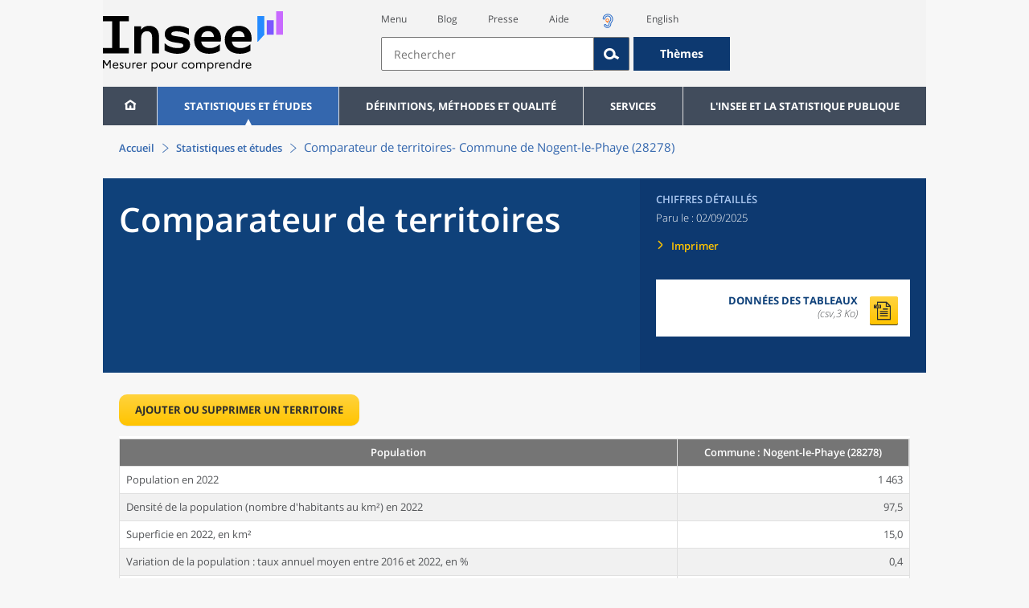

--- FILE ---
content_type: text/css
request_url: https://www.insee.fr/static/css/application.css
body_size: 85998
content:
html,body,div,span,applet,object,iframe,h1,h2,h3,h4,h5,h6,p,blockquote,pre,a,abbr,acronym,address,big,cite,code,del,dfn,em,img,ins,kbd,q,s,samp,small,strike,strong,sub,sup,tt,var,b,u,i,center,dl,dt,dd,ol,ul,li,fieldset,form,label,legend,table,caption,tbody,tfoot,thead,tr,th,td,article,aside,canvas,details,embed,figure,figcaption,footer,header,hgroup,menu,nav,output,ruby,section,summary,time,mark,audio,video,input{margin:0;padding:0;font:inherit;font-size:100%;vertical-align:baseline}html{line-height:1}ol,ul{list-style:none}table{border-collapse:collapse;border-spacing:0}caption,th,td{text-align:left;font-weight:normal;vertical-align:middle}q,blockquote{quotes:none}q:before,q:after,blockquote:before,blockquote:after{content:"";content:none}a img{border:none}article,aside,details,figcaption,figure,footer,header,hgroup,main,menu,nav,section,summary{display:block}@font-face{font-family:"Open Sans";font-weight:300;font-style:normal;font-display:swap;src:url("../fonts/Open-Sans-300/Open-Sans-300.eot");src:url("../fonts/Open-Sans-300/Open-Sans-300.eot?#iefix") format("embedded-opentype"),local("Open Sans Light"),local("Open-Sans-300"),url("../fonts/Open-Sans-300/Open-Sans-300.woff2") format("woff2"),url("../fonts/Open-Sans-300/Open-Sans-300.woff") format("woff"),url("../fonts/Open-Sans-300/Open-Sans-300.ttf") format("truetype"),url("../fonts/Open-Sans-300/Open-Sans-300.svg#OpenSans") format("svg")}@font-face{font-family:"Open Sans";font-weight:400;font-style:normal;font-display:swap;src:url("../fonts/Open-Sans-regular/Open-Sans-regular.eot");src:url("../fonts/Open-Sans-regular/Open-Sans-regular.eot?#iefix") format("embedded-opentype"),local("Open Sans"),local("Open-Sans-regular"),url("../fonts/Open-Sans-regular/Open-Sans-regular.woff2") format("woff2"),url("../fonts/Open-Sans-regular/Open-Sans-regular.woff") format("woff"),url("../fonts/Open-Sans-regular/Open-Sans-regular.ttf") format("truetype"),url("../fonts/Open-Sans-regular/Open-Sans-regular.svg#OpenSans") format("svg")}@font-face{font-family:"Open Sans";font-weight:600;font-style:normal;font-display:swap;src:url("../fonts/Open-Sans-600/Open-Sans-600.eot");src:url("../fonts/Open-Sans-600/Open-Sans-600.eot?#iefix") format("embedded-opentype"),local("Open Sans Semibold"),local("Open-Sans-600"),url("../fonts/Open-Sans-600/Open-Sans-600.woff2") format("woff2"),url("../fonts/Open-Sans-600/Open-Sans-600.woff") format("woff"),url("../fonts/Open-Sans-600/Open-Sans-600.ttf") format("truetype"),url("../fonts/Open-Sans-600/Open-Sans-600.svg#OpenSans") format("svg")}@font-face{font-family:"Open Sans";font-weight:700;font-style:normal;font-display:swap;src:url("../fonts/Open-Sans-700/Open-Sans-700.eot");src:url("../fonts/Open-Sans-700/Open-Sans-700.eot?#iefix") format("embedded-opentype"),local("Open Sans Bold"),local("Open-Sans-700"),url("../fonts/Open-Sans-700/Open-Sans-700.woff2") format("woff2"),url("../fonts/Open-Sans-700/Open-Sans-700.woff") format("woff"),url("../fonts/Open-Sans-700/Open-Sans-700.ttf") format("truetype"),url("../fonts/Open-Sans-700/Open-Sans-700.svg#OpenSans") format("svg")}@font-face{font-family:"Open Sans";font-weight:300;font-style:italic;font-display:swap;src:url("../fonts/Open-Sans-300italic/Open-Sans-300italic.eot");src:url("../fonts/Open-Sans-300italic/Open-Sans-300italic.eot?#iefix") format("embedded-opentype"),local("Open Sans Light Italic"),local("Open-Sans-300italic"),url("../fonts/Open-Sans-300italic/Open-Sans-300italic.woff2") format("woff2"),url("../fonts/Open-Sans-300italic/Open-Sans-300italic.woff") format("woff"),url("../fonts/Open-Sans-300italic/Open-Sans-300italic.ttf") format("truetype"),url("../fonts/Open-Sans-300italic/Open-Sans-300italic.svg#OpenSans") format("svg")}:focus{outline:2px solid #aac7f0}.menu :focus,.titre-page :focus{outline:2px solid #ffc400}.selectricItems li:focus{border:2px solid #aac7f0;outline:0}.featherlight .featherlight-close:focus{outline:thin dotted}.featherlight .titre:focus{outline:thin dotted}.searchbar input:focus{outline:2px solid #aac7f0}.searchbar .searchbar-icon:focus{outline:2px solid #aac7f0}.searchbar-header input:focus{border:2px solid #aac7f0;outline:0}.searchbar-header .searchbar-icon:focus{outline:2px solid #aac7f0}.ui-state-focus{outline:2px solid #aac7f0}.indicateur:focus-within{border:2px solid #ffc400;outline:0}.indicateur a:focus{outline:0}.lien-details a:focus,.dictionnaire-variable .paragraphe .lien-dictionnaire-variable a:focus{outline:thin dotted}.onglet:focus,.onglet.courant:focus,.onglets .onglet:focus,.onglets .onglet.courant:focus,.onglet-react:focus,.onglet-react.courant:focus,.onglets .onglet-react:focus,.onglets .onglet-react.courant:focus{border:2px solid #aac7f0;outline:0}.checkbox-panier:focus,.checkbox-ddl:focus{outline:2px solid #ffc400}.message-hidden{display:none}.message-success{display:block;margin:30px 0px;padding:10px;line-height:20px;color:#3c763d;background-color:tint(#3c763d, 80%);border:1px solid #3c763d;border-radius:5px}.message-error{display:block;margin:30px 0px;padding:10px;line-height:20px;color:#a94402;background-color:tint(#a94402, 80%);border:1px solid #a94402;border-radius:5px}.message-warning{display:block;margin:30px 0px;padding:10px;line-height:20px;color:#8a6d3b;background-color:tint(#8a6d3b, 80%);border:1px solid #8a6d3b;border-radius:5px}.message-info{display:block;margin:30px 0px;padding:10px;line-height:20px;color:#31708f;background-color:tint(#31708f, 80%);border:1px solid #31708f;border-radius:5px}.message-petit{margin:1rem 0}.police-regular,.lien-conseil,.lien-chevron a em,.information .bloc.rubriques .boite .chapeau,#sections-accueil .sections-container .sections-droite #infos-les-plus-recherchees .contenu-section .ligne-info .section-info-insee .texte-info,#sections-accueil .sections-container .sections-droite #infos-les-plus-recherchees .contenu-section .ligne-info .section-info .texte-info,#sections-accueil .sections-container .sections-droite #infos-les-plus-recherchees .contenu-section .ligne-info .section-info-insee,#sections-accueil .sections-container .sections-droite #infos-les-plus-recherchees .contenu-section .ligne-info .section-info-commune,#sections-accueil .sections-container .sections-droite #infos-les-plus-recherchees .contenu-section .ligne-info .section-info,#sections-accueil .sections-container .sections-gauche #fil-actualites .contenu-section article .lien-fil-actualite,#sections-accueil .sections-container .sections-gauche #a-la-une .lien-fil-actualite,#sections-accueil .sections-container .sections-gauche #bandeau .contenu-section .section-bandeau,#sections-accueil #indicateurs-cles .titre-section:before,#sections-accueil .sections-container .sections-droite #infos-les-plus-recherchees .titre-section:before,#sections-accueil .sections-container .sections-gauche #a-la-une .titre-section:before,#sections-accueil .sections-container .sections-gauche #fil-actualites .titre-section:before,#sections-accueil .sections-container .sections-gauche #bandeau .titre-section:before,.facettes .facette .arbre-noeud .arbre-facette .branche .contenu-branche .libelle-chevron-haut .facette-nombre,.facettes .facette .arbre-noeud .arbre-facette .branche .contenu-branche .libelle-chevron-bas .facette-nombre,.facettes .facette .arbre-noeud .arbre-facette .branche .contenu-branche .libelle-chevron-droite .facette-nombre,.facettes .facette .arbre-noeud .arbre-facette .branche .contenu-branche.div-flex-theme .div-a .facette-nombre,.selectric .label,.footer .container-bloc-4 .bloc-4 .liens-footer .lien-footer a,.footer .container-bloc-2 .bloc-2 ul .liste-niveau-1 .liste-niveau-2 a,.chapo .paragraphe-chapo .lien,.header .bandeau .recherche-header #liens-acces .liste-lien-acces a,.texte-contenu,.lien-details a em,.dictionnaire-variable .paragraphe .lien-dictionnaire-variable a em,.font-footer-lien,.footer .container-bloc-1 .bloc-1 .lien-footer,.font-footer-lien-2,.footer-mobile a,.footer .container-bloc-2 .bloc-2 ul .lien,.footer .container-bloc-2 .bloc-2 ul .titre-categorie,.font-calendrier-date,.echo-tr .echo .echo-lien .echo-bloc .echo-calendrier-date,#rubriques tr .echo .echo-lien .echo-bloc .echo-calendrier-date,#question-reponse tr .echo .echo-lien .echo-bloc .echo-calendrier-date,#echos tr .echo .echo-lien .echo-bloc .echo-calendrier-date,#echos-recherche tr .echo .echo-lien .echo-bloc .echo-calendrier-date,.font-categorie-echo,.echo-tr .echo .echo-lien .echo-bloc .echo-infos .echo-communiques-presse,#rubriques tr .echo .echo-lien .echo-bloc .echo-infos .echo-communiques-presse,#question-reponse tr .echo .echo-lien .echo-bloc .echo-infos .echo-communiques-presse,#echos tr .echo .echo-lien .echo-bloc .echo-infos .echo-communiques-presse,#echos-recherche tr .echo .echo-lien .echo-bloc .echo-infos .echo-communiques-presse,.echo-tr .echo .echo-lien .echo-bloc .echo-infos .echo-services,#rubriques tr .echo .echo-lien .echo-bloc .echo-infos .echo-services,#question-reponse tr .echo .echo-lien .echo-bloc .echo-infos .echo-services,#echos tr .echo .echo-lien .echo-bloc .echo-infos .echo-services,#echos-recherche tr .echo .echo-lien .echo-bloc .echo-infos .echo-services,.echo-tr .echo .echo-lien .echo-bloc .echo-infos .echo-insee,#rubriques tr .echo .echo-lien .echo-bloc .echo-infos .echo-insee,#question-reponse tr .echo .echo-lien .echo-bloc .echo-infos .echo-insee,#echos tr .echo .echo-lien .echo-bloc .echo-infos .echo-insee,#echos-recherche tr .echo .echo-lien .echo-bloc .echo-infos .echo-insee,.echo-tr .echo .echo-lien .echo-bloc .echo-infos .echo-methodes,#rubriques tr .echo .echo-lien .echo-bloc .echo-infos .echo-methodes,#question-reponse tr .echo .echo-lien .echo-bloc .echo-infos .echo-methodes,#echos tr .echo .echo-lien .echo-bloc .echo-infos .echo-methodes,#echos-recherche tr .echo .echo-lien .echo-bloc .echo-infos .echo-methodes,.echo-tr .echo .echo-lien .echo-bloc .echo-infos .echo-series-chronologiques,#rubriques tr .echo .echo-lien .echo-bloc .echo-infos .echo-series-chronologiques,#question-reponse tr .echo .echo-lien .echo-bloc .echo-infos .echo-series-chronologiques,#echos tr .echo .echo-lien .echo-bloc .echo-infos .echo-series-chronologiques,#echos-recherche tr .echo .echo-lien .echo-bloc .echo-infos .echo-series-chronologiques,.echo-tr .echo .echo-lien .echo-bloc .echo-infos .echo-categorie-courrier-des-stats,#rubriques tr .echo .echo-lien .echo-bloc .echo-infos .echo-categorie-courrier-des-stats,#question-reponse tr .echo .echo-lien .echo-bloc .echo-infos .echo-categorie-courrier-des-stats,#echos tr .echo .echo-lien .echo-bloc .echo-infos .echo-categorie-courrier-des-stats,#echos-recherche tr .echo .echo-lien .echo-bloc .echo-infos .echo-categorie-courrier-des-stats,.echo-tr .echo .echo-lien .echo-bloc .echo-infos .echo-categorie-ve,#rubriques tr .echo .echo-lien .echo-bloc .echo-infos .echo-categorie-ve,#question-reponse tr .echo .echo-lien .echo-bloc .echo-infos .echo-categorie-ve,#echos tr .echo .echo-lien .echo-bloc .echo-infos .echo-categorie-ve,#echos-recherche tr .echo .echo-lien .echo-bloc .echo-infos .echo-categorie-ve,.echo-tr .echo .echo-lien .echo-bloc .echo-infos .echo-categorie-cc,#rubriques tr .echo .echo-lien .echo-bloc .echo-infos .echo-categorie-cc,#question-reponse tr .echo .echo-lien .echo-bloc .echo-infos .echo-categorie-cc,#echos tr .echo .echo-lien .echo-bloc .echo-infos .echo-categorie-cc,#echos-recherche tr .echo .echo-lien .echo-bloc .echo-infos .echo-categorie-cc,.echo-tr .echo .echo-lien .echo-bloc .echo-infos .echo-categorie-publication,#rubriques tr .echo .echo-lien .echo-bloc .echo-infos .echo-categorie-publication,#question-reponse tr .echo .echo-lien .echo-bloc .echo-infos .echo-categorie-publication,#echos tr .echo .echo-lien .echo-bloc .echo-infos .echo-categorie-publication,#echos-recherche tr .echo .echo-lien .echo-bloc .echo-infos .echo-categorie-publication,.echo-tr .echo .echo-lien .echo-bloc .echo-infos .echo-categorie-cd,#rubriques tr .echo .echo-lien .echo-bloc .echo-infos .echo-categorie-cd,#question-reponse tr .echo .echo-lien .echo-bloc .echo-infos .echo-categorie-cd,#echos tr .echo .echo-lien .echo-bloc .echo-infos .echo-categorie-cd,#echos-recherche tr .echo .echo-lien .echo-bloc .echo-infos .echo-categorie-cd,.echo-tr .echo .echo-lien .echo-bloc .echo-infos .echo-categorie-ci,#rubriques tr .echo .echo-lien .echo-bloc .echo-infos .echo-categorie-ci,#question-reponse tr .echo .echo-lien .echo-bloc .echo-infos .echo-categorie-ci,#echos tr .echo .echo-lien .echo-bloc .echo-infos .echo-categorie-ci,#echos-recherche tr .echo .echo-lien .echo-bloc .echo-infos .echo-categorie-ci,.echo-tr .echo .echo-lien .echo-bloc .echo-infos .echo-bdm,#rubriques tr .echo .echo-lien .echo-bloc .echo-infos .echo-bdm,#question-reponse tr .echo .echo-lien .echo-bloc .echo-infos .echo-bdm,#echos tr .echo .echo-lien .echo-bloc .echo-infos .echo-bdm,#echos-recherche tr .echo .echo-lien .echo-bloc .echo-infos .echo-bdm,.echo-tr .echo .echo-lien .echo-bloc .echo-infos .echo-categorie-jdd,#rubriques tr .echo .echo-lien .echo-bloc .echo-infos .echo-categorie-jdd,#question-reponse tr .echo .echo-lien .echo-bloc .echo-infos .echo-categorie-jdd,#echos tr .echo .echo-lien .echo-bloc .echo-infos .echo-categorie-jdd,#echos-recherche tr .echo .echo-lien .echo-bloc .echo-infos .echo-categorie-jdd,.echo-tr .echo .echo-lien .echo-bloc .echo-infos .echo-categorie-bdd,#rubriques tr .echo .echo-lien .echo-bloc .echo-infos .echo-categorie-bdd,#question-reponse tr .echo .echo-lien .echo-bloc .echo-infos .echo-categorie-bdd,#echos tr .echo .echo-lien .echo-bloc .echo-infos .echo-categorie-bdd,#echos-recherche tr .echo .echo-lien .echo-bloc .echo-infos .echo-categorie-bdd,.font-date-echo,.echo-tr .echo .echo-lien .echo-bloc .echo-infos .echo-date,#rubriques tr .echo .echo-lien .echo-bloc .echo-infos .echo-date,#question-reponse tr .echo .echo-lien .echo-bloc .echo-infos .echo-date,#echos tr .echo .echo-lien .echo-bloc .echo-infos .echo-date,#echos-recherche tr .echo .echo-lien .echo-bloc .echo-infos .echo-date,.font-chapo-echo,.echo-tr .echo .echo-lien .echo-bloc .echo-chapo,#rubriques tr .echo .echo-lien .echo-bloc .echo-chapo,#question-reponse tr .echo .echo-lien .echo-bloc .echo-chapo,#echos tr .echo .echo-lien .echo-bloc .echo-chapo,#echos-recherche tr .echo .echo-lien .echo-bloc .echo-chapo,.font-sous-titre-echo,.echo-tr .echo .echo-lien .echo-bloc .echo-sous-titre,#rubriques tr .echo .echo-lien .echo-bloc .echo-sous-titre,#question-reponse tr .echo .echo-lien .echo-bloc .echo-sous-titre,#echos tr .echo .echo-lien .echo-bloc .echo-sous-titre,#echos-recherche tr .echo .echo-lien .echo-bloc .echo-sous-titre,.font-tableau,.tableau table tr.provisoire td,.tableau table tr td.provisoire,.tableau table tr.provisoire th,.tableau table tr th.provisoire,.tableau table tr.region td,.tableau table tr td.region,.tableau table tr.region th,.tableau table tr th.region,.tableau table tr.italic td,.tableau table tr td.italic,.tableau table tr.italic th,.tableau table tr th.italic,.tableau table tr td,.tableau table tr th[scope=row],.font-auteurs,.panneau.produit-sommaire .sommaire-droite .titre-sommaire .auteurs,.titre-page .details .auteurs,.titre-page .titre .auteurs,.font-breadcrum,.fil-ariane-nomenclature,.breadcrum .fil-ariane,.fiche .fil-ariane,.font-body,.sommaire-seul .sommaire-container .sommaire .sommaire.liste-filtree-container h4,.resultats .resultats-texte,.notes,body,.font-slogan,.font-body-blanc,th[scope=col]>a.rmes-definition,.police-extra-bold,.quizz .zone-score .score,.quizz ul.reponses li .numero,.contenu .formulaire.actif .gras,.titre-page .boutons-bascule .affiner-recherche.courant,.titre-page .boutons-bascule .afficher-resultat.courant,.titre-page .boutons-bascule .affiner-recherche-react.courant,.titre-page .boutons-bascule .afficher-resultat-react.courant,.titre-page .boutons-bascule-react .affiner-recherche.courant,.titre-page .boutons-bascule-react .afficher-resultat.courant,.titre-page .boutons-bascule-react .affiner-recherche-react.courant,.titre-page .boutons-bascule-react .afficher-resultat-react.courant,.font-donnee-telechargeable,.fichiers .bloc-gauche .nom-titre,.donnees-telechargeables .donnee-telechargeable .libelle-taille .libelle,.font-bouton,.bouton,.bouton-comparateur-territoire,.bouton-telecharger,.police-bold,#sections-accueil .sections-container .sections-gauche #a-la-une .ligne-toute-actualite .toutes-actualites,#sections-accueil .sections-container .sections-gauche #fil-actualites .ligne-toute-actualite .toutes-actualites,.sommaire-seul .sommaire-container .sommaire .lien-produit,.sommaire-gauche .sommaire-container .sommaire .lien-produit,.sommaire-seul .sommaire-container .sommaire .titre-entree h2,.sommaire-gauche .sommaire-container .sommaire .titre-entree h2,.mini-moteur .titre-mini-moteur,.fiche-cog .historique table th,.fiche-cog .parents table th,.contenu-nomenclature .nomenclature-container .arbre-feuille a .code,.contenu #produits-source,.contenu .facettes .afficher-resultat,.panier .recapitulatif .fermer span,.footer .container-bloc-2 .bloc-2 ul .liste-niveau-1 .titre-liste-niveau-1 a,strong,.font-definitions-lettres,.definitions-lettres ol li a,.font-titre-recherche,.facettes .titre-recherche,.font-niveau-1,.facettes .facette .arbre-noeud .arbre-facette .branche[data-level="0"] a,.facettes .facette .arbre-noeud .arbre-facette .branche span,.font-facette,div.featherlight-questions .titre,.banniere .menu-clicked>li .lien,.banniere .li-clicked>.deroulement,.banniere .menu>li>.lien,.sticky-left,.sticky-top-react,.sticky-top,.lightbox .titre,.lightbox-react .titre,.facettes .facette .accordion-header,.facettes .facette .titre-suggester,.facettes .criteres .titre-mes-criteres .libelle,.font-lien,.contenu .partenaire a,.contenu .sommaire ol li a,a,.font-tableau-gras,.tableau table tr.emphase-forte td,.tableau table tr td.emphase-forte,.tableau table tr.emphase-forte th,.tableau table tr th.emphase-forte,.tableau table tr.emphase-normale td,.tableau table tr td.emphase-normale,.tableau table tr.emphase-normale th,.tableau table tr th.emphase-normale,.tableau table tr.gras td,.tableau table tr td.gras,.tableau table tr.gras th,.tableau table tr th.gras,.tableau table tr.total td,.tableau table tr td.total,.tableau table tr.total th,.tableau table tr th.total,.tableau table tr.intertitre td,.tableau table tr td.intertitre,.tableau table tr.intertitre th,.tableau table tr th.intertitre,.tableau table .column-select,.font-onglet,.font-onglet-courant{font-style:normal;font-weight:400}.police-italic,em,.police-bold-italic,em strong,strong em,.tableau table tr th[scope=col].ventilation,.tableau table tr th[scope=col].italic,.tableau table tr th.header-colonne[scope=row].ventilation,.tableau table tr th.header-colonne[scope=row].italic,.font-resultats-requete,.resultats .resultats-requete,.font-tableau-gras-italic,.police-light-italic,.font-tableau-italic,.dictionnaire-variable .format-taille,.fichiers .fichier,.fichiers .bloc-gauche .observations-variables,.donnees-telechargeables .donnee-telechargeable .libelle-taille .taille,.tableau table tr.ventilation td,.tableau table tr td.ventilation,.tableau table tr.ventilation th,.tableau table tr th.ventilation{font-style:italic;font-weight:400}.police-light-italic,.font-tableau-italic,.dictionnaire-variable .format-taille,.fichiers .fichier,.fichiers .bloc-gauche .observations-variables,.donnees-telechargeables .donnee-telechargeable .libelle-taille .taille,.tableau table tr.ventilation td,.tableau table tr td.ventilation,.tableau table tr.ventilation th,.tableau table tr th.ventilation{font-weight:300}.police-bold-italic,em strong,strong em,.tableau table tr th[scope=col].ventilation,.tableau table tr th[scope=col].italic,.tableau table tr th.header-colonne[scope=row].ventilation,.tableau table tr th.header-colonne[scope=row].italic,.font-resultats-requete,.resultats .resultats-requete,.font-tableau-gras-italic{font-weight:700}.police-light,.panneau.produit-sommaire .sommaire-droite .titre-sommaire .details .details-gauche .famille-numero,.panneau.produit-sommaire .sommaire-droite .titre-sommaire .details .details-gauche .date-diffusion,.panneau.produit-sommaire .sommaire-droite .titre-sommaire .details-simple .date-diffusion,.contenu-nomenclature .nomenclature-container .nomenclature-droite .fiche .titre-fiche .details-simple .date-diffusion,.facettes .facette .geo-contenant .radio .radio-label[aria-checked=false],.font-unite,.unite,.info-fichier,.telechargement,.flex-container-row,.telechargement-container,.font-titre-date-diffusion,.titre-page .details .date-diffusion,.titre-page .details .famille-numero{font-style:normal;font-weight:300}.police-semi-bold,.quizz .resultat .vrai-reponse .libelle-bonne-reponse,.quizz .question,.sommaire-seul .sommaire-container .sommaire .sommaire.liste-filtree-container h4,#formulaire-flux-rss .famille-niveau-2 a:hover,#formulaire-flux-rss .famille-niveau-2 a,#sections-accueil #indicateurs-cles .liste-graphiques .indicateur-cle .graphique-container svg text,#sections-accueil .sections-container .sections-droite #infos-les-plus-recherchees .contenu-section .ligne-info .section-info-insee .titre-info,#sections-accueil .sections-container .sections-droite #infos-les-plus-recherchees .contenu-section .ligne-info .section-info-commune .titre-info,#sections-accueil .sections-container .sections-droite #infos-les-plus-recherchees .contenu-section .ligne-info .section-info .titre-info,#sections-accueil .sections-container .sections-gauche #fil-actualites .contenu-section article .lien-fil-actualite .titre-actualite,#sections-accueil .sections-container .sections-gauche #a-la-une .lien-fil-actualite .titre-actualite,#sections-accueil .sections-container .sections-gauche #bandeau .contenu-section .section-bandeau .titre-bandeau,#sections-accueil #indicateurs-cles .titre-section,#sections-accueil .sections-container .sections-droite #infos-les-plus-recherchees .titre-section,#sections-accueil .sections-container .sections-gauche #a-la-une .titre-section,#sections-accueil .sections-container .sections-gauche #fil-actualites .titre-section,#sections-accueil .sections-container .sections-gauche #bandeau .titre-section,.sommaire-seul .sommaire-container .sommaire .sommaire li:not([role=option]).lien-produit a,.sommaire-gauche .sommaire-container .sommaire .sommaire li:not([role=option]).lien-produit a,.sommaire-seul .sommaire-container .sommaire .sommaire li:not([role=option]),.sommaire-gauche .sommaire-container .sommaire .sommaire li:not([role=option]),.sommaire-seul .sommaire-container .sommaire .sommaire .item a,.sommaire-gauche .sommaire-container .sommaire .sommaire .item a,.sommaire-seul .sommaire-container .sommaire .sommaire,.sommaire-gauche .sommaire-container .sommaire .sommaire,.sommaire-seul .titre,.sommaire-gauche .titre,.panneau.produit-sommaire .sommaire-droite .titre-sommaire .sous-titre,.panneau.produit-sommaire .fermeture .fermeture-gauche button,.panneau.produit-sommaire .fermeture .fermeture-droite button,.panneau.produit-sommaire .ouverture-contenu button,.panneau.produit-sommaire .ouverture-sommaire button,.panneau.produit-sommaire .fermeture,.panneau.produit-sommaire .ouverture-contenu,.panneau.produit-sommaire .ouverture-sommaire,.panneau.produit-sommaire .sommaire-droite .titre-sommaire .details .details-gauche .categorie,.panneau.produit-sommaire .sommaire-droite .titre-sommaire .details-simple .categorie,.contenu-nomenclature .nomenclature-container .nomenclature-droite .fiche .titre-fiche .details-simple .categorie,.module-transverse .module-transverse-container .module-transverse-titre,.indicateurs .liste-indicateurs .indicateur .chiffre .nom,.indicateurs .liste-indicateurs .indicateur .chiffre,.indicateurs .liste-indicateurs .indicateur:hover .legende,.indicateurs .liste-indicateurs .indicateur:focus-within .legende,.banniere .menu .menu-deroulant>ul>li .titre-categorie,.contenu-nomenclature .nomenclature-container .arbre-feuille a .libelle,.font-footer-titre,.footer .container-bloc-1 .bloc-1 .titre-footer,.font-calendrier-heure,.echo-tr .echo .echo-lien .echo-bloc .echo-calendrier-heure,#rubriques tr .echo .echo-lien .echo-bloc .echo-calendrier-heure,#question-reponse tr .echo .echo-lien .echo-bloc .echo-calendrier-heure,#echos tr .echo .echo-lien .echo-bloc .echo-calendrier-heure,#echos-recherche tr .echo .echo-lien .echo-bloc .echo-calendrier-heure,.font-titre-bloc-aside,.definition-aside .bloc h3,.font-definitions-lettre,.information .bloc.rubriques .boite .titre,.definitions-bloc .definitions-lettre h2,.font-resultats-nombre,.resultats .resultats-nombre,.font-critere,.facettes .criteres #mes-criteres .critere,.facettes .groupe-criteres-react .critere-react,.font-niveau-2,.completer-body li,.facettes .facette .arbre-noeud .arbre-facette .branche[data-level="1"] a,.facettes .facette .arbre-noeud .arbre-facette .branche span,.facettes .facette .select .container .selectricItems .contenu-branche,.facettes .facette .react-select .container .selectricItems .contenu-branche,.font-titre-echo,.echo-tr .echo .echo-lien .echo-bloc .echo-titre,#rubriques tr .echo .echo-lien .echo-bloc .echo-titre,#question-reponse tr .echo .echo-lien .echo-bloc .echo-titre,#echos tr .echo .echo-lien .echo-bloc .echo-titre,#echos-recherche tr .echo .echo-lien .echo-bloc .echo-titre,.echo-tr .echo .echo-lien .echo-bloc .echo-titre-calendrier,#rubriques tr .echo .echo-lien .echo-bloc .echo-titre-calendrier,#question-reponse tr .echo .echo-lien .echo-bloc .echo-titre-calendrier,#echos tr .echo .echo-lien .echo-bloc .echo-titre-calendrier,#echos-recherche tr .echo .echo-lien .echo-bloc .echo-titre-calendrier,.font-tableau-semi-gras,.tableau table tr th[scope=col],.tableau table tr th.header-colonne[scope=row],.font-bouton-raz,.lightbox-bouton,.lightbox .corps .buttons .lightbox-entrer,.lightbox-react .corps .buttons .lightbox-entrer,.lightbox .corps .buttons button,.lightbox-react .corps .buttons button,.bouton-contacter,.bouton-raz,.font-titre-figure,h2,.titre-h2,.panneau.produit-sommaire .sommaire-droite .titre-sommaire .sous-titre,.panneau.produit-sommaire .sommaire-droite .titre-sommaire .titre .titre-principal,.contenu-nomenclature .nomenclature-container .nomenclature-droite .fiche .titre-fiche .titre .titre-principal,.contenu-nomenclature .nomenclature-container .nomenclature-droite .fiche .contenu-fiche .note-generale h3,.contenu-nomenclature .nomenclature-container .nomenclature-droite .fiche .contenu-fiche .comprend h3,.contenu-nomenclature .nomenclature-container .nomenclature-droite .fiche .contenu-fiche .comprend-pas h3,.contenu-nomenclature .nomenclature-container .nomenclature-droite .fiche .contenu-fiche .comprend-aussi h3,.contenu .corps-publication h3,.contenu .encadres h3,.contenu .corps-definition h3,.contenu .documentation h3,.contenu .corps-source h3,.contenu .description-generale-variables h3,.corps-publication h4,.encadres h4,.corps-publication h3,.encadres h3,.panneau h2,.sommaire .titre-sommaire,.sommaire .titre-sommaire a,.documentation h2,.font-consulter-h3,.contenu .corps-publication h2,.contenu .encadres h2,.contenu .corps-definition h2,.contenu .documentation h2,.contenu .corps-source h2,.contenu .description-generale-variables h2,.font-sous-titre-figure,h2 span.div-in-h,h3 span.div-in-h,.font-lien-details,.lien-chevron a,.lien-details a,.dictionnaire-variable .paragraphe .lien-dictionnaire-variable a,.font-titre-categorie,.titre-page .details .categorie,.font-sous-titre,.bloc-sous-titre h2,.titre-page .titre .sous-titre,.font-titre,.titre-page .titre .titre-principal,.font-breadcrum-link,.definitions-bloc .definitions .titres ol li,.fil-ariane-nomenclature a,.breadcrum .fil-ariane a,.fiche .fil-ariane a,.breadcrum .container .retour-fil-ariane .lien-retour,.breadcrum .container .retour-fil-ariane{font-style:normal;font-weight:600}.police-bold,#sections-accueil .sections-container .sections-gauche #a-la-une .ligne-toute-actualite .toutes-actualites,#sections-accueil .sections-container .sections-gauche #fil-actualites .ligne-toute-actualite .toutes-actualites,.sommaire-seul .sommaire-container .sommaire .lien-produit,.sommaire-gauche .sommaire-container .sommaire .lien-produit,.sommaire-seul .sommaire-container .sommaire .titre-entree h2,.sommaire-gauche .sommaire-container .sommaire .titre-entree h2,.mini-moteur .titre-mini-moteur,.fiche-cog .historique table th,.fiche-cog .parents table th,.contenu-nomenclature .nomenclature-container .arbre-feuille a .code,.contenu #produits-source,.contenu .facettes .afficher-resultat,.panier .recapitulatif .fermer span,.footer-mobile a,.footer .container-bloc-2 .bloc-2 ul .liste-niveau-1 .titre-liste-niveau-1 a,strong,.font-definitions-lettres,.definitions-lettres ol li a,.font-titre-recherche,.facettes .titre-recherche,.font-niveau-1,.facettes .facette .arbre-noeud .arbre-facette .branche[data-level="0"] a,.facettes .facette .arbre-noeud .arbre-facette .branche span,.font-facette,div.featherlight-questions .titre,.banniere .menu-clicked>li .lien,.banniere .li-clicked>.deroulement,.banniere .menu>li>.lien,.sticky-left,.sticky-top-react,.sticky-top,.lightbox .titre,.lightbox-react .titre,.facettes .facette .accordion-header,.facettes .facette .titre-suggester,.facettes .criteres .titre-mes-criteres .libelle,.font-lien,.contenu .partenaire a,.contenu .sommaire ol li a,a,.font-tableau-gras,.tableau table tr.emphase-forte td,.tableau table tr td.emphase-forte,.tableau table tr.emphase-forte th,.tableau table tr th.emphase-forte,.tableau table tr.emphase-normale td,.tableau table tr td.emphase-normale,.tableau table tr.emphase-normale th,.tableau table tr th.emphase-normale,.tableau table tr.gras td,.tableau table tr td.gras,.tableau table tr.gras th,.tableau table tr th.gras,.tableau table tr.total td,.tableau table tr td.total,.tableau table tr.total th,.tableau table tr th.total,.tableau table tr.intertitre td,.tableau table tr td.intertitre,.tableau table tr.intertitre th,.tableau table tr th.intertitre,.tableau table .column-select,.font-onglet,.font-onglet-courant{font-weight:700}.police-extra-bold,.quizz .zone-score .score,.quizz ul.reponses li .numero,.contenu .formulaire.actif .gras,.titre-page .boutons-bascule .affiner-recherche.courant,.titre-page .boutons-bascule .afficher-resultat.courant,.titre-page .boutons-bascule .affiner-recherche-react.courant,.titre-page .boutons-bascule .afficher-resultat-react.courant,.titre-page .boutons-bascule-react .affiner-recherche.courant,.titre-page .boutons-bascule-react .afficher-resultat.courant,.titre-page .boutons-bascule-react .affiner-recherche-react.courant,.titre-page .boutons-bascule-react .afficher-resultat-react.courant,.font-donnee-telechargeable,.fichiers .bloc-gauche .nom-titre,.donnees-telechargeables .donnee-telechargeable .libelle-taille .libelle,.font-bouton,.bouton,.bouton-comparateur-territoire,.bouton-telecharger{font-weight:800}.font-body,.sommaire-seul .sommaire-container .sommaire .sommaire.liste-filtree-container h4,.resultats .resultats-texte,.notes,body,.font-slogan,.font-body-blanc,th[scope=col]>a.rmes-definition{font-family:"Open Sans",Arial,Helvetica,sans-serif;font-size:14px;font-size:1.4rem}.font-body,.sommaire-seul .sommaire-container .sommaire .sommaire.liste-filtree-container h4,.resultats .resultats-texte,.notes,body,.font-slogan{color:#525457}.font-body-blanc,th[scope=col]>a.rmes-definition{color:#fff}.font-breadcrum-link,.definitions-bloc .definitions .titres ol li,.fil-ariane-nomenclature a,.breadcrum .fil-ariane a,.fiche .fil-ariane a,.breadcrum .container .retour-fil-ariane .lien-retour,.breadcrum .container .retour-fil-ariane{color:#3467ae;font-size:13px;font-size:1.3rem}.font-breadcrum,.fil-ariane-nomenclature,.breadcrum .fil-ariane,.fiche .fil-ariane{color:#3467ae;font-size:15px;font-size:1.5rem}.font-titre,.titre-page .titre .titre-principal{color:#fff;font-size:42px;font-size:4.2rem}.font-sous-titre,.bloc-sous-titre h2,.titre-page .titre .sous-titre{color:#fff;font-size:28px;font-size:2.8rem}.font-titre-categorie,.titre-page .details .categorie{color:#aac7f0;font-size:13px;font-size:1.3rem;text-transform:uppercase}.font-titre-date-diffusion,.titre-page .details .date-diffusion,.titre-page .details .famille-numero{color:#fff;font-size:13px;font-size:1.3rem}.font-auteurs,.panneau.produit-sommaire .sommaire-droite .titre-sommaire .auteurs,.titre-page .details .auteurs,.titre-page .titre .auteurs{color:#ffc400;font-size:13px;font-size:1.3rem}.font-lien-details,.lien-chevron a,.lien-details a,.dictionnaire-variable .paragraphe .lien-dictionnaire-variable a{color:#ffc400;font-size:13px;font-size:1.3rem}.font-onglet,.font-onglet-courant{font-size:13px;font-size:1.3rem;text-transform:uppercase;color:#525457}.font-onglet-courant{color:#3467ae}.font-titre-figure,h2,.titre-h2,.panneau.produit-sommaire .sommaire-droite .titre-sommaire .sous-titre,.panneau.produit-sommaire .sommaire-droite .titre-sommaire .titre .titre-principal,.contenu-nomenclature .nomenclature-container .nomenclature-droite .fiche .titre-fiche .titre .titre-principal,.contenu-nomenclature .nomenclature-container .nomenclature-droite .fiche .contenu-fiche .note-generale h3,.contenu-nomenclature .nomenclature-container .nomenclature-droite .fiche .contenu-fiche .comprend h3,.contenu-nomenclature .nomenclature-container .nomenclature-droite .fiche .contenu-fiche .comprend-pas h3,.contenu-nomenclature .nomenclature-container .nomenclature-droite .fiche .contenu-fiche .comprend-aussi h3,.contenu .corps-publication h3,.contenu .encadres h3,.contenu .corps-definition h3,.contenu .documentation h3,.contenu .corps-source h3,.contenu .description-generale-variables h3,.corps-publication h4,.encadres h4,.corps-publication h3,.encadres h3,.panneau h2,.sommaire .titre-sommaire,.sommaire .titre-sommaire a,.documentation h2,.font-consulter-h3,.contenu .corps-publication h2,.contenu .encadres h2,.contenu .corps-definition h2,.contenu .documentation h2,.contenu .corps-source h2,.contenu .description-generale-variables h2,.font-sous-titre-figure,h2 span.div-in-h,h3 span.div-in-h{color:var(--couleur-impression-titre, #0f417a);font-size:15px;font-size:1.5rem}.font-sous-titre-figure,h2 span.div-in-h,h3 span.div-in-h{font-size:13px;font-size:1.3rem}.font-unite,.unite,.info-fichier,.telechargement,.flex-container-row,.telechargement-container{font-size:12px;font-size:1.2rem}.font-bouton,.bouton,.bouton-comparateur-territoire,.bouton-telecharger{font-size:13px;font-size:1.3rem;color:#2b2c2e;text-transform:uppercase;text-align:center}.font-bouton-raz,.lightbox-bouton,.lightbox .corps .buttons .lightbox-entrer,.lightbox-react .corps .buttons .lightbox-entrer,.lightbox .corps .buttons button,.lightbox-react .corps .buttons button,.bouton-contacter,.bouton-raz{font-size:13px;font-size:1.3rem;color:#2b2c2e;text-align:center}.font-tableau,.tableau table tr.provisoire td,.tableau table tr td.provisoire,.tableau table tr.provisoire th,.tableau table tr th.provisoire,.tableau table tr.region td,.tableau table tr td.region,.tableau table tr.region th,.tableau table tr th.region,.tableau table tr.italic td,.tableau table tr td.italic,.tableau table tr.italic th,.tableau table tr th.italic,.tableau table tr td,.tableau table tr th[scope=row]{color:#525457;font-size:13px;font-size:1.3rem;line-height:18px;line-height:1.8rem}.font-tableau-gras,.tableau table tr.emphase-forte td,.tableau table tr td.emphase-forte,.tableau table tr.emphase-forte th,.tableau table tr th.emphase-forte,.tableau table tr.emphase-normale td,.tableau table tr td.emphase-normale,.tableau table tr.emphase-normale th,.tableau table tr th.emphase-normale,.tableau table tr.gras td,.tableau table tr td.gras,.tableau table tr.gras th,.tableau table tr th.gras,.tableau table tr.total td,.tableau table tr td.total,.tableau table tr.total th,.tableau table tr th.total,.tableau table tr.intertitre td,.tableau table tr td.intertitre,.tableau table tr.intertitre th,.tableau table tr th.intertitre,.tableau table .column-select{color:#525457;font-size:13px;font-size:1.3rem;line-height:18px;line-height:1.8rem}.font-tableau-semi-gras,.tableau table tr th[scope=col],.tableau table tr th.header-colonne[scope=row]{font-size:13px;font-size:1.3rem;line-height:18px;line-height:1.8rem}.font-tableau-italic,.dictionnaire-variable .format-taille,.fichiers .fichier,.fichiers .bloc-gauche .observations-variables,.donnees-telechargeables .donnee-telechargeable .libelle-taille .taille,.tableau table tr.ventilation td,.tableau table tr td.ventilation,.tableau table tr.ventilation th,.tableau table tr th.ventilation{color:#525457;font-size:13px;font-size:1.3rem;line-height:18px;line-height:1.8rem}.font-tableau-gras-italic{color:#525457;font-size:13px;font-size:1.3rem;line-height:18px;line-height:1.8rem}.font-lien,.contenu .partenaire a,.contenu .sommaire ol li a,a{color:#0f417a;text-decoration:none;text-decoration:none}.font-lien:hover,.contenu .partenaire a:hover,.contenu .sommaire ol li a:hover,a:hover,.font-lien:focus,.contenu .partenaire a:focus,.contenu .sommaire ol li a:focus,a:focus{text-decoration:underline}.font-acronyme{font-family:"Open Sans",Arial,Helvetica,sans-serif;font-size:13px;font-size:1.3rem;color:#414c5c;font-weight:500}.font-slogan{font-size:11px;font-size:1.1rem;color:#414c5c;font-weight:600;letter-spacing:.5px}.font-titre-echo,.echo-tr .echo .echo-lien .echo-bloc .echo-titre,#rubriques tr .echo .echo-lien .echo-bloc .echo-titre,#question-reponse tr .echo .echo-lien .echo-bloc .echo-titre,#echos tr .echo .echo-lien .echo-bloc .echo-titre,#echos-recherche tr .echo .echo-lien .echo-bloc .echo-titre,.echo-tr .echo .echo-lien .echo-bloc .echo-titre-calendrier,#rubriques tr .echo .echo-lien .echo-bloc .echo-titre-calendrier,#question-reponse tr .echo .echo-lien .echo-bloc .echo-titre-calendrier,#echos tr .echo .echo-lien .echo-bloc .echo-titre-calendrier,#echos-recherche tr .echo .echo-lien .echo-bloc .echo-titre-calendrier{color:#525457;font-size:15px;font-size:1.5rem}.font-sous-titre-echo,.echo-tr .echo .echo-lien .echo-bloc .echo-sous-titre,#rubriques tr .echo .echo-lien .echo-bloc .echo-sous-titre,#question-reponse tr .echo .echo-lien .echo-bloc .echo-sous-titre,#echos tr .echo .echo-lien .echo-bloc .echo-sous-titre,#echos-recherche tr .echo .echo-lien .echo-bloc .echo-sous-titre{color:#525457;font-size:14px;font-size:1.4rem}.font-chapo-echo,.echo-tr .echo .echo-lien .echo-bloc .echo-chapo,#rubriques tr .echo .echo-lien .echo-bloc .echo-chapo,#question-reponse tr .echo .echo-lien .echo-bloc .echo-chapo,#echos tr .echo .echo-lien .echo-bloc .echo-chapo,#echos-recherche tr .echo .echo-lien .echo-bloc .echo-chapo{color:#525457;font-size:13px;font-size:1.3rem}.font-date-echo,.echo-tr .echo .echo-lien .echo-bloc .echo-infos .echo-date,#rubriques tr .echo .echo-lien .echo-bloc .echo-infos .echo-date,#question-reponse tr .echo .echo-lien .echo-bloc .echo-infos .echo-date,#echos tr .echo .echo-lien .echo-bloc .echo-infos .echo-date,#echos-recherche tr .echo .echo-lien .echo-bloc .echo-infos .echo-date{color:#3467ae;font-size:12px;font-size:1.2rem}.font-categorie-echo,.echo-tr .echo .echo-lien .echo-bloc .echo-infos .echo-communiques-presse,#rubriques tr .echo .echo-lien .echo-bloc .echo-infos .echo-communiques-presse,#question-reponse tr .echo .echo-lien .echo-bloc .echo-infos .echo-communiques-presse,#echos tr .echo .echo-lien .echo-bloc .echo-infos .echo-communiques-presse,#echos-recherche tr .echo .echo-lien .echo-bloc .echo-infos .echo-communiques-presse,.echo-tr .echo .echo-lien .echo-bloc .echo-infos .echo-services,#rubriques tr .echo .echo-lien .echo-bloc .echo-infos .echo-services,#question-reponse tr .echo .echo-lien .echo-bloc .echo-infos .echo-services,#echos tr .echo .echo-lien .echo-bloc .echo-infos .echo-services,#echos-recherche tr .echo .echo-lien .echo-bloc .echo-infos .echo-services,.echo-tr .echo .echo-lien .echo-bloc .echo-infos .echo-insee,#rubriques tr .echo .echo-lien .echo-bloc .echo-infos .echo-insee,#question-reponse tr .echo .echo-lien .echo-bloc .echo-infos .echo-insee,#echos tr .echo .echo-lien .echo-bloc .echo-infos .echo-insee,#echos-recherche tr .echo .echo-lien .echo-bloc .echo-infos .echo-insee,.echo-tr .echo .echo-lien .echo-bloc .echo-infos .echo-methodes,#rubriques tr .echo .echo-lien .echo-bloc .echo-infos .echo-methodes,#question-reponse tr .echo .echo-lien .echo-bloc .echo-infos .echo-methodes,#echos tr .echo .echo-lien .echo-bloc .echo-infos .echo-methodes,#echos-recherche tr .echo .echo-lien .echo-bloc .echo-infos .echo-methodes,.echo-tr .echo .echo-lien .echo-bloc .echo-infos .echo-series-chronologiques,#rubriques tr .echo .echo-lien .echo-bloc .echo-infos .echo-series-chronologiques,#question-reponse tr .echo .echo-lien .echo-bloc .echo-infos .echo-series-chronologiques,#echos tr .echo .echo-lien .echo-bloc .echo-infos .echo-series-chronologiques,#echos-recherche tr .echo .echo-lien .echo-bloc .echo-infos .echo-series-chronologiques,.echo-tr .echo .echo-lien .echo-bloc .echo-infos .echo-categorie-courrier-des-stats,#rubriques tr .echo .echo-lien .echo-bloc .echo-infos .echo-categorie-courrier-des-stats,#question-reponse tr .echo .echo-lien .echo-bloc .echo-infos .echo-categorie-courrier-des-stats,#echos tr .echo .echo-lien .echo-bloc .echo-infos .echo-categorie-courrier-des-stats,#echos-recherche tr .echo .echo-lien .echo-bloc .echo-infos .echo-categorie-courrier-des-stats,.echo-tr .echo .echo-lien .echo-bloc .echo-infos .echo-categorie-ve,#rubriques tr .echo .echo-lien .echo-bloc .echo-infos .echo-categorie-ve,#question-reponse tr .echo .echo-lien .echo-bloc .echo-infos .echo-categorie-ve,#echos tr .echo .echo-lien .echo-bloc .echo-infos .echo-categorie-ve,#echos-recherche tr .echo .echo-lien .echo-bloc .echo-infos .echo-categorie-ve,.echo-tr .echo .echo-lien .echo-bloc .echo-infos .echo-categorie-cc,#rubriques tr .echo .echo-lien .echo-bloc .echo-infos .echo-categorie-cc,#question-reponse tr .echo .echo-lien .echo-bloc .echo-infos .echo-categorie-cc,#echos tr .echo .echo-lien .echo-bloc .echo-infos .echo-categorie-cc,#echos-recherche tr .echo .echo-lien .echo-bloc .echo-infos .echo-categorie-cc,.echo-tr .echo .echo-lien .echo-bloc .echo-infos .echo-categorie-publication,#rubriques tr .echo .echo-lien .echo-bloc .echo-infos .echo-categorie-publication,#question-reponse tr .echo .echo-lien .echo-bloc .echo-infos .echo-categorie-publication,#echos tr .echo .echo-lien .echo-bloc .echo-infos .echo-categorie-publication,#echos-recherche tr .echo .echo-lien .echo-bloc .echo-infos .echo-categorie-publication,.echo-tr .echo .echo-lien .echo-bloc .echo-infos .echo-categorie-cd,#rubriques tr .echo .echo-lien .echo-bloc .echo-infos .echo-categorie-cd,#question-reponse tr .echo .echo-lien .echo-bloc .echo-infos .echo-categorie-cd,#echos tr .echo .echo-lien .echo-bloc .echo-infos .echo-categorie-cd,#echos-recherche tr .echo .echo-lien .echo-bloc .echo-infos .echo-categorie-cd,.echo-tr .echo .echo-lien .echo-bloc .echo-infos .echo-categorie-ci,#rubriques tr .echo .echo-lien .echo-bloc .echo-infos .echo-categorie-ci,#question-reponse tr .echo .echo-lien .echo-bloc .echo-infos .echo-categorie-ci,#echos tr .echo .echo-lien .echo-bloc .echo-infos .echo-categorie-ci,#echos-recherche tr .echo .echo-lien .echo-bloc .echo-infos .echo-categorie-ci,.echo-tr .echo .echo-lien .echo-bloc .echo-infos .echo-bdm,#rubriques tr .echo .echo-lien .echo-bloc .echo-infos .echo-bdm,#question-reponse tr .echo .echo-lien .echo-bloc .echo-infos .echo-bdm,#echos tr .echo .echo-lien .echo-bloc .echo-infos .echo-bdm,#echos-recherche tr .echo .echo-lien .echo-bloc .echo-infos .echo-bdm,.echo-tr .echo .echo-lien .echo-bloc .echo-infos .echo-categorie-jdd,#rubriques tr .echo .echo-lien .echo-bloc .echo-infos .echo-categorie-jdd,#question-reponse tr .echo .echo-lien .echo-bloc .echo-infos .echo-categorie-jdd,#echos tr .echo .echo-lien .echo-bloc .echo-infos .echo-categorie-jdd,#echos-recherche tr .echo .echo-lien .echo-bloc .echo-infos .echo-categorie-jdd,.echo-tr .echo .echo-lien .echo-bloc .echo-infos .echo-categorie-bdd,#rubriques tr .echo .echo-lien .echo-bloc .echo-infos .echo-categorie-bdd,#question-reponse tr .echo .echo-lien .echo-bloc .echo-infos .echo-categorie-bdd,#echos tr .echo .echo-lien .echo-bloc .echo-infos .echo-categorie-bdd,#echos-recherche tr .echo .echo-lien .echo-bloc .echo-infos .echo-categorie-bdd{color:#fff;font-size:13px;font-size:1.3rem}.font-facette,div.featherlight-questions .titre,.banniere .menu-clicked>li .lien,.banniere .li-clicked>.deroulement,.banniere .menu>li>.lien,.sticky-left,.sticky-top-react,.sticky-top,.lightbox .titre,.lightbox-react .titre,.facettes .facette .accordion-header,.facettes .facette .titre-suggester,.facettes .criteres .titre-mes-criteres .libelle{color:#fff;text-transform:uppercase}.font-niveau-1,.facettes .facette .arbre-noeud .arbre-facette .branche[data-level="0"] a,.facettes .facette .arbre-noeud .arbre-facette .branche span{font-size:13px;font-size:1.3rem;color:var(--couleur-impression-titre, #0f417a)}.font-niveau-2,.completer-body li,.facettes .facette .arbre-noeud .arbre-facette .branche[data-level="1"] a,.facettes .facette .arbre-noeud .arbre-facette .branche span,.facettes .facette .select .container .selectricItems .contenu-branche,.facettes .facette .react-select .container .selectricItems .contenu-branche{font-size:12px;font-size:1.2rem;color:var(--couleur-impression-titre, #0f417a)}.font-niveau-3,.completer-body .completer-option .facette-nombre,.facettes .facette .arbre-noeud .arbre-facette .branche[data-level="2"] a,.facettes .facette .arbre-noeud .arbre-facette .branche span{font-size:12px;font-size:1.2rem;color:#525457;font-style:normal;font-weight:300}.font-titre-recherche,.facettes .titre-recherche{font-size:17px;font-size:1.7rem;color:#525457}.font-critere,.facettes .criteres #mes-criteres .critere,.facettes .groupe-criteres-react .critere-react{font-size:13px;font-size:1.3rem;color:#3467ae}.font-resultats-nombre,.resultats .resultats-nombre{font-size:15px;font-size:1.5rem;color:#3467ae}.font-donnee-telechargeable,.fichiers .bloc-gauche .nom-titre,.donnees-telechargeables .donnee-telechargeable .libelle-taille .libelle{font-size:13px;font-size:1.3rem;color:#0f417a;text-transform:uppercase}.font-consulter-h3,.contenu .corps-publication h2,.contenu .encadres h2,.contenu .corps-definition h2,.contenu .documentation h2,.contenu .corps-source h2,.contenu .description-generale-variables h2{font-size:18px;font-size:1.8rem;margin-top:20px;margin-bottom:20px}.font-definitions-lettres,.definitions-lettres ol li a{font-size:24px;font-size:2.4rem;color:#0e3a70}.font-definitions-lettre,.information .bloc.rubriques .boite .titre,.definitions-bloc .definitions-lettre h2{font-size:22px;font-size:2.2rem;color:#fff}.font-titre-bloc-aside,.definition-aside .bloc h3{font-size:18px;font-size:1.8rem;color:#3467ae;padding-bottom:14px;border-bottom:solid #518cde 2px;margin-bottom:32px}.font-lien-bloc-aside,.definition-aside .bloc .lien-definition-liee a{font-size:13px;font-size:1.3rem;color:#3467ae;text-decoration:none;font-weight:600}.font-lien-bloc-aside:hover,.definition-aside .bloc .lien-definition-liee a:hover,.font-lien-bloc-aside:focus,.definition-aside .bloc .lien-definition-liee a:focus{text-decoration:underline}.font-resultats-requete,.resultats .resultats-requete{font-size:16px;font-size:1.6rem;color:#c45500}.font-calendrier-date,.echo-tr .echo .echo-lien .echo-bloc .echo-calendrier-date,#rubriques tr .echo .echo-lien .echo-bloc .echo-calendrier-date,#question-reponse tr .echo .echo-lien .echo-bloc .echo-calendrier-date,#echos tr .echo .echo-lien .echo-bloc .echo-calendrier-date,#echos-recherche tr .echo .echo-lien .echo-bloc .echo-calendrier-date{color:#3467ae;font-size:18px;font-size:1.8rem}.font-calendrier-heure,.echo-tr .echo .echo-lien .echo-bloc .echo-calendrier-heure,#rubriques tr .echo .echo-lien .echo-bloc .echo-calendrier-heure,#question-reponse tr .echo .echo-lien .echo-bloc .echo-calendrier-heure,#echos tr .echo .echo-lien .echo-bloc .echo-calendrier-heure,#echos-recherche tr .echo .echo-lien .echo-bloc .echo-calendrier-heure{color:#0f417a;font-size:15px;font-size:1.5rem}.font-footer-titre,.footer .container-bloc-1 .bloc-1 .titre-footer{color:#525457;font-size:16px;font-size:1.6rem}.font-footer-lien,.footer .container-bloc-1 .bloc-1 .lien-footer,.font-footer-lien-2,.footer-mobile a,.footer .container-bloc-2 .bloc-2 ul .lien,.footer .container-bloc-2 .bloc-2 ul .titre-categorie{color:#525457;font-size:13px;font-size:1.3rem}.font-footer-lien-2,.footer-mobile a,.footer .container-bloc-2 .bloc-2 ul .lien,.footer .container-bloc-2 .bloc-2 ul .titre-categorie{color:#fff}html{font-size:62.5%}@media screen and (max-width: 768px){html .default{height:100%;overflow-y:clip}}@media screen and (max-width: 768px){html .safari{height:-webkit-fit-content}}body{box-sizing:border-box;background-color:#f7f7f7}@media screen and (max-width: 768px){body{height:100%;overflow-y:scroll}}@media screen and (max-width: 768px){main{padding-top:10rem}}.chiffres{color:#f7f7f7;background-color:#0f417a}.breadcrum{color:#525457;background-color:#f7f7f7}@media screen and (max-width: 479px){.breadcrum{margin-left:0;margin-right:0}}@media screen and (min-width: 480px)and (max-width: 1024px){.breadcrum{margin-left:0px;margin-right:0px}}@media screen and (min-width: 1024px){.breadcrum{width:1024px;margin-left:auto;margin-right:auto}}@media screen and (min-width: 1024px){.breadcrum{min-height:61px}}@media screen and (max-width: 1024px)and (min-width: 769px){.breadcrum{min-height:56px}}@media screen and (max-width: 768px){.breadcrum{display:none}}.titre-page{color:#f7f7f7;background-color:#0f417a;width:100%}@media screen and (max-width: 479px){.titre-page{margin-left:0;margin-right:0}}@media screen and (min-width: 480px)and (max-width: 1024px){.titre-page{margin-left:0px;margin-right:0px}}@media screen and (min-width: 1024px){.titre-page{width:1024px;margin-left:auto;margin-right:auto}}.contenu{color:#525457;background-color:#f7f7f7;margin-top:40px}@media screen and (max-width: 479px){.contenu{margin-left:0;margin-right:0}}@media screen and (min-width: 480px)and (max-width: 1024px){.contenu{margin-left:20px;margin-right:20px}}@media screen and (min-width: 1024px){.contenu{width:984px;margin-left:auto;margin-right:auto}}#contenu.contenu .contenu{margin-top:15px;max-width:100%}.centrer-texte{text-align:center}.aligner-a-droite-texte{text-align:right}.centrer-image{display:block;margin-left:auto;margin-right:auto}.aligner-a-droite-image{display:block;margin-left:auto}.module-transverse{color:#525457;background-color:#f2f2f2;padding:15px 0 15px 0;box-shadow:inset 0 1px 0 #e5e5e5;background-image:linear-gradient(to top, rgba(255, 255, 255, 0.14) 149.94%, rgba(0, 0, 0, 0.14) 162.94%)}.module-transverse .module-transverse-container{color:#525457;background-color:rgba(0,0,0,0)}@media screen and (max-width: 479px){.module-transverse .module-transverse-container{margin-left:0;margin-right:0}}@media screen and (min-width: 480px)and (max-width: 1024px){.module-transverse .module-transverse-container{margin-left:15px;margin-right:15px}}@media screen and (min-width: 1024px){.module-transverse .module-transverse-container{width:994px;margin-left:auto;margin-right:auto}}.pre-footer{color:#4d4f52;background-color:#f7f7f7;clear:both;height:50px;padding:20px}#consulter.publication,#consulter.information,#documentation.publication,#documentation.information{max-width:698px}.screen-reader-text{position:absolute;top:-9999px;left:-9999px}.flex-container,#chapeau-statistiques .flex-container{display:flex;flex-wrap:wrap;justify-content:space-around;align-content:space-around}.flex-container.justify-end,#chapeau-statistiques .justify-end.flex-container{justify-content:end}.flex-container label,#chapeau-statistiques .flex-container label{text-align:right}@media screen and (min-width: 479px){.flex-container :first-child:nth-last-child(2),#chapeau-statistiques .flex-container :first-child:nth-last-child(2),.flex-container :first-child:nth-last-child(2)~*,#chapeau-statistiques .flex-container :first-child:nth-last-child(2)~*,.flex-container .flex-item:first-child:nth-last-child(2),.flex-container .flex-item:first-child:nth-last-child(2)~.flex-item{flex-basis:calc(50% - 20px)}.flex-container :first-child:nth-last-child(3),#chapeau-statistiques .flex-container :first-child:nth-last-child(3),.flex-container :first-child:nth-last-child(3)~*,#chapeau-statistiques .flex-container :first-child:nth-last-child(3)~*,.flex-container :first-child:nth-last-child(6),#chapeau-statistiques .flex-container :first-child:nth-last-child(6),.flex-container :first-child:nth-last-child(6)~*,#chapeau-statistiques .flex-container :first-child:nth-last-child(6)~*,.flex-container .flex-item:first-child:nth-last-child(3),.flex-container .flex-item:first-child:nth-last-child(3)~.flex-item,.flex-container .flex-item:first-child:nth-last-child(6),.flex-container .flex-item:first-child:nth-last-child(6)~.flex-item{flex-basis:calc(33.3333% - 20px)}.flex-container :first-child:nth-last-child(4),#chapeau-statistiques .flex-container :first-child:nth-last-child(4),.flex-container :first-child:nth-last-child(4)~*,#chapeau-statistiques .flex-container :first-child:nth-last-child(4)~*,.flex-container :first-child:nth-last-child(8),#chapeau-statistiques .flex-container :first-child:nth-last-child(8),.flex-container :first-child:nth-last-child(8)~*,#chapeau-statistiques .flex-container :first-child:nth-last-child(8)~*,.flex-container .flex-item:first-child:nth-last-child(4),.flex-container .flex-item:first-child:nth-last-child(4)~.flex-item,.flex-container .flex-item:first-child:nth-last-child(8),.flex-container .flex-item:first-child:nth-last-child(8)~.flex-item{flex-basis:calc(25% - 20px)}.flex-container :first-child:nth-last-child(5),#chapeau-statistiques .flex-container :first-child:nth-last-child(5),.flex-container :first-child:nth-last-child(5)~*,#chapeau-statistiques .flex-container :first-child:nth-last-child(5)~*,.flex-container :first-child:nth-last-child(10),#chapeau-statistiques .flex-container :first-child:nth-last-child(10),.flex-container :first-child:nth-last-child(10)~*,#chapeau-statistiques .flex-container :first-child:nth-last-child(10)~*,.flex-container .flex-item:first-child:nth-last-child(5),.flex-container .flex-item:first-child:nth-last-child(5)~.flex-item,.flex-container .flex-item:first-child:nth-last-child(10),.flex-container .flex-item:first-child:nth-last-child(10)~.flex-item{flex-basis:calc(20% - 20px)}}@media screen and (max-width: 319px){.flex-container .flex-item,.flex-container *,#chapeau-statistiques .flex-container *{flex-basis:100%}}@media screen and (min-width: 320px)and (max-width: 479px){.flex-container .flex-item,.flex-container *,#chapeau-statistiques .flex-container *{flex-basis:calc(50% - 20px)}}.flex-container-auto{display:flex;flex-wrap:wrap;justify-content:space-around;align-content:space-around}.flex-container-auto.justify-end{justify-content:end}.flex-container-auto label{text-align:right}.flex-container-auto>*{flex-basis:auto;flex-grow:1}.flex-row{box-sizing:border-box}.flex-column{float:left}.flex-left{flex-basis:66%}.flex-left .facettes{margin:auto;float:none}@media screen and (min-width: 479px){.flex-left .facettes{width:395px}}.flex-left #echos,.flex-left #echos-recherche{margin:auto;float:none;width:100% !important}.flex-right{flex-basis:33%}.flex-right .boite{width:100% !important}.flex-row:after{content:"";display:table;clear:both}.Select{position:relative}.Select,.Select div,.Select input,.Select span{-webkit-box-sizing:border-box;-moz-box-sizing:border-box;box-sizing:border-box}.Select.is-disabled>.Select-control{background-color:#f9f9f9}.Select.is-disabled>.Select-control:hover{box-shadow:none}.Select.is-disabled .Select-arrow-zone{cursor:default;pointer-events:none;opacity:.35}.Select-control{background-color:#fff;border-color:#d9d9d9 #ccc #b3b3b3;border-radius:2px;border:1px solid #ccc;color:#333;cursor:default;display:table;border-spacing:0;border-collapse:separate;height:31px;overflow:hidden;position:relative;width:100%}.Select-control:hover{box-shadow:0 1px 0 rgba(0,0,0,.06)}.is-searchable.is-open>.Select-control{cursor:text}.is-open>.Select-control{border-bottom-right-radius:0;border-bottom-left-radius:0;background:#fff;border-color:#b3b3b3 #ccc #d9d9d9}.is-open>.Select-control .Select-arrow{top:-2px;border-color:rgba(0,0,0,0) rgba(0,0,0,0) #999;border-width:0 5px 5px}.is-searchable.is-focused>.Select-control{cursor:text}.is-focused>.Select-control{border-color:#aac7f0}.Select-value{text-align:left}.Select-placeholder,.Select--single>.Select-control .Select-value{bottom:0;color:#aaa;left:0;line-height:34px;padding-left:10px;padding-right:10px;position:absolute;right:0;top:0;max-width:100%;overflow:hidden;text-overflow:ellipsis;white-space:nowrap}.has-value.Select--single>.Select-control .Select-value .Select-value-label,.has-value.is-pseudo-focused.Select--single>.Select-control .Select-value .Select-value-label{color:#333}.has-value.Select--single>.Select-control .Select-value a.Select-value-label,.has-value.is-pseudo-focused.Select--single>.Select-control .Select-value a.Select-value-label{cursor:pointer;text-decoration:none}.has-value.Select--single>.Select-control .Select-value a.Select-value-label:hover,.has-value.is-pseudo-focused.Select--single>.Select-control .Select-value a.Select-value-label:hover,.has-value.Select--single>.Select-control .Select-value a.Select-value-label:focus,.has-value.is-pseudo-focused.Select--single>.Select-control .Select-value a.Select-value-label:focus{color:#007eff;text-decoration:underline}.Select-input{height:31px;padding-left:10px;padding-right:10px;vertical-align:middle}.Select-input>input{width:100%;background:none rgba(0,0,0,0);border:0 none;box-shadow:none;cursor:default;display:inline-block;font-family:inherit;font-size:inherit;margin:0;line-height:14px;padding:8px 0 12px;-webkit-appearance:none}.is-focused .Select-input>input{cursor:text}.has-value.is-pseudo-focused .Select-input{opacity:0}.Select-loading-zone{cursor:pointer;display:table-cell;position:relative;text-align:center;vertical-align:middle;width:16px}.Select-loading{-webkit-animation:Select-animation-spin 400ms infinite linear;-o-animation:Select-animation-spin 400ms infinite linear;animation:Select-animation-spin 400ms infinite linear;width:16px;height:16px;box-sizing:border-box;border-radius:50%;border:2px solid #ccc;border-right-color:#333;display:inline-block;position:relative;vertical-align:middle}.Select-clear-zone{-webkit-animation:Select-animation-fadeIn 200ms;-o-animation:Select-animation-fadeIn 200ms;animation:Select-animation-fadeIn 200ms;color:#999;cursor:pointer;display:table-cell;position:relative;text-align:center;vertical-align:middle;width:17px}.Select-clear-zone:hover{color:#d0021b}.Select-clear{display:inline-block;font-size:18px;line-height:1}.Select--multi .Select-clear-zone{width:17px}.Select-arrow-zone{cursor:pointer;display:table-cell;position:relative;text-align:center;vertical-align:middle;width:30px;background-color:#e0e0e0}.Select-arrow:after{position:absolute;top:9px;right:10px;font-family:"INSEE_icoFont";font-size:13px;font-size:1.3rem;content:""}.is-open .Select-arrow,.Select-arrow-zone:hover>.Select-arrow{border-top-color:#666}.Select--multi .Select-multi-value-wrapper{display:inline-block}.Select .Select-aria-only{display:inline-block;height:1px;width:1px;margin:-1px;clip:rect(0, 0, 0, 0);overflow:hidden;float:left}@-webkit-keyframes Select-animation-fadeIn{from{opacity:0}to{opacity:1}}@keyframes Select-animation-fadeIn{from{opacity:0}to{opacity:1}}.Select-menu-outer{border-bottom-right-radius:4px;border-bottom-left-radius:4px;background-color:#fff;border:1px solid #ccc;border-top-color:#e6e6e6;box-shadow:0 1px 0 rgba(0,0,0,.06);box-sizing:border-box;margin-top:-1px;max-height:200px;position:absolute;top:100%;width:100%;z-index:1;-webkit-overflow-scrolling:touch}.Select-menu{max-height:198px;overflow-y:auto}.Select-option{box-sizing:border-box;background-color:#f7f7f7;color:#3467ae;cursor:pointer;display:block;padding:8px 10px}.Select-option:last-child{border-bottom-right-radius:4px;border-bottom-left-radius:4px}.Select-option.is-selected{background-color:#fff}.Select-option.is-focused{background-color:#e9edf2}.Select-option.is-disabled{color:#ccc;cursor:default}.Select-noresults{box-sizing:border-box;color:#999;cursor:default;display:block;padding:8px 10px}.Select--multi .Select-input{vertical-align:middle;margin-left:10px;padding:0}.Select--multi.has-value .Select-input{margin-left:5px}.Select--multi .Select-value{background-color:#ebf5ff;background-color:rgba(0,126,255,.08);border-radius:2px;border:1px solid #c2e0ff;border:1px solid rgba(0,126,255,.24);color:#007eff;display:inline-block;font-size:.9em;line-height:1.4;margin-left:5px;margin-top:5px;vertical-align:top}.Select--multi .Select-value-icon,.Select--multi .Select-value-label{display:inline-block;vertical-align:middle}.Select--multi .Select-value-label{border-bottom-right-radius:2px;border-top-right-radius:2px;cursor:default;padding:2px 5px}.Select--multi a.Select-value-label{color:#007eff;cursor:pointer;text-decoration:none}.Select--multi a.Select-value-label:hover{text-decoration:underline}.Select--multi .Select-value-icon{cursor:pointer;border-bottom-left-radius:2px;border-top-left-radius:2px;border-right:1px solid #c2e0ff;border-right:1px solid rgba(0,126,255,.24);padding:1px 5px 3px}.Select--multi .Select-value-icon:hover,.Select--multi .Select-value-icon:focus{background-color:#d8eafd;background-color:rgba(0,113,230,.08);color:#0071e6}.Select--multi .Select-value-icon:active{background-color:#c2e0ff;background-color:rgba(0,126,255,.24)}.Select--multi.is-disabled .Select-value{background-color:#fcfcfc;border:1px solid #e3e3e3;color:#333}.Select--multi.is-disabled .Select-value-icon{cursor:not-allowed;border-right:1px solid #e3e3e3}.Select--multi.is-disabled .Select-value-icon:hover,.Select--multi.is-disabled .Select-value-icon:focus,.Select--multi.is-disabled .Select-value-icon:active{background-color:#fcfcfc}@keyframes Select-animation-spin{to{transform:rotate(1turn)}}@-webkit-keyframes Select-animation-spin{to{-webkit-transform:rotate(1turn)}}.breadcrum .container{padding:17px 20px;line-height:20px}.breadcrum .container strong{font-weight:initial}.breadcrum .container em{font-style:initial}.breadcrum .container .retour-fil-ariane{position:relative}.breadcrum .container .retour-fil-ariane .icon-flecheArr{position:absolute;top:4px;margin-left:-15px}.breadcrum .container .retour-fil-ariane .barre-verticale{margin-left:6px}.breadcrum .fil-ariane,.fiche .fil-ariane{list-style-type:none}.breadcrum .fil-ariane,.breadcrum .fil-ariane li,.fiche .fil-ariane,.fiche .fil-ariane li{margin:0;padding:0;display:inline}.breadcrum .fil-ariane li:after,.fiche .fil-ariane li:after{content:" "}.breadcrum .fil-ariane li:last-child:after,.fiche .fil-ariane li:last-child:after{content:""}.breadcrum .fil-ariane a,.fiche .fil-ariane a{text-decoration:none}.breadcrum .fil-ariane a:hover,.breadcrum .fil-ariane a:focus,.fiche .fil-ariane a:hover,.fiche .fil-ariane a:focus{text-decoration:underline}.breadcrum .fil-ariane li,.fiche .fil-ariane li{position:relative;display:inline-block;margin:0px}.breadcrum .fil-ariane li:after,.fiche .fil-ariane li:after{font-family:"INSEE_icoFont";position:relative;margin:0;top:2px}.breadcrum .fil-ariane li.quiz-li,.fiche .fil-ariane li.quiz-li{margin:0 5px 0 0}.fil-ariane-nomenclature a{text-decoration:none}.fil-ariane-nomenclature a:hover,.fil-ariane-nomenclature a:focus{text-decoration:underline}.fil-ariane-nomenclature li{display:block;position:relative;margin:0 0 5px 0;line-height:18px;line-height:1.8rem}.fil-ariane-nomenclature li:before{content:" ";font-family:"INSEE_icoFont";position:relative;margin:0;top:1px;right:5px;font-size:15px;font-size:1.5rem}.fil-ariane-nomenclature li:first-child:before{content:""}.titre-page{background-color:#0f417a;background-repeat:no-repeat;background-position:center 35px;background-size:600px auto;margin-top:5px;margin-top:5px}@media screen and (min-width: 480px){.titre-page.metadonnee,.titre-page.plan-du-site{display:table}}@media screen and (min-width: 1024px),print{.titre-page.metadonnee .titre,.titre-page.plan-du-site .titre{width:628px;display:table-cell}}@media screen and (max-width: 1024px)and (min-width: 480px){.titre-page.metadonnee .titre,.titre-page.plan-du-site .titre{width:66%;display:table-cell}}@media screen and (max-width: 1024px)and (min-width: 480px){.titre-page.metadonnee .titre .titre-principal:not(.information-rapide),.titre-page.plan-du-site .titre .titre-principal:not(.information-rapide){font-size:35px;font-size:3.5rem}}@media print{.titre-page.metadonnee .titre .titre-principal:not(.information-rapide):not(.impression-nouvelle),.titre-page.plan-du-site .titre .titre-principal:not(.information-rapide):not(.impression-nouvelle){font-size:35px;font-size:3.5rem}}@media screen and (max-width: 480px){.titre-page.metadonnee .titre .titre-principal:not(.information-rapide),.titre-page.plan-du-site .titre .titre-principal:not(.information-rapide){font-size:27px;font-size:2.7rem}}.titre-page.metadonnee .titre .titre-principal:not(.information-rapide) a,.titre-page.plan-du-site .titre .titre-principal:not(.information-rapide) a{color:#fff;text-decoration:underline}.titre-page.metadonnee .titre .titre-principal+.chapeau,.titre-page.plan-du-site .titre .titre-principal+.chapeau{margin-top:20px}@media screen and (max-width: 1024px)and (min-width: 480px),print{.titre-page.metadonnee .titre .sous-titre,.titre-page.plan-du-site .titre .sous-titre{font-size:23px;font-size:2.3rem}}@media screen and (max-width: 480px){.titre-page.metadonnee .titre .sous-titre,.titre-page.plan-du-site .titre .sous-titre{font-size:18px;font-size:1.8rem}}.titre-page.metadonnee .titre .sous-titre a,.titre-page.plan-du-site .titre .sous-titre a{color:#fff;text-decoration:underline}@media screen and (min-width: 480px){.titre-page.metadonnee .details,.titre-page.plan-du-site .details{display:table-cell}}.titre-page.metadonnee .details .details-image img,.titre-page.plan-du-site .details .details-image img{position:absolute;margin-right:20px;max-width:80px}.titre-page.metadonnee .details .details-image img a,.titre-page.plan-du-site .details .details-image img a{color:#fff}.titre-page.metadonnee .details .details-texte,.titre-page.plan-du-site .details .details-texte{margin-left:100px}.titre-page.metadonnee .details .donnees-telechargeables div.fichiers,.titre-page.plan-du-site .details .donnees-telechargeables div.fichiers{margin:10px 10px 10px 0}@media screen and (min-width: 480px){.titre-page.chiffre-cle{display:table}}@media screen and (min-width: 1024px),print{.titre-page.chiffre-cle .titre{width:628px;display:table-cell}}@media screen and (max-width: 1024px)and (min-width: 480px){.titre-page.chiffre-cle .titre{width:66%;display:table-cell}}@media screen and (max-width: 1024px)and (min-width: 480px){.titre-page.chiffre-cle .titre .titre-principal:not(.information-rapide){font-size:35px;font-size:3.5rem}}@media print{.titre-page.chiffre-cle .titre .titre-principal:not(.information-rapide):not(.impression-nouvelle){font-size:35px;font-size:3.5rem}}@media screen and (max-width: 480px){.titre-page.chiffre-cle .titre .titre-principal:not(.information-rapide){font-size:27px;font-size:2.7rem}}.titre-page.chiffre-cle .titre .titre-principal:not(.information-rapide) a{color:#fff;text-decoration:underline}.titre-page.chiffre-cle .titre .titre-principal+.chapeau{margin-top:20px}@media screen and (max-width: 1024px)and (min-width: 480px),print{.titre-page.chiffre-cle .titre .sous-titre{font-size:23px;font-size:2.3rem}}@media screen and (max-width: 480px){.titre-page.chiffre-cle .titre .sous-titre{font-size:18px;font-size:1.8rem}}.titre-page.chiffre-cle .titre .sous-titre a{color:#fff;text-decoration:underline}@media screen and (min-width: 480px){.titre-page.chiffre-cle .details{display:table-cell}}.titre-page.chiffre-cle .details .details-image img{position:absolute;margin-right:20px;max-width:80px}.titre-page.chiffre-cle .details .details-image img a{color:#fff}.titre-page.chiffre-cle .details .details-texte{margin-left:100px}.titre-page.chiffre-cle .details .donnees-telechargeables div.fichiers{margin:10px 10px 10px 0}.titre-page.chiffre-cle .titre .sous-titre{margin:20px 0 0 0}@media screen and (min-width: 680px){.titre-page.publication,.titre-page.information{display:table}}@media screen and (min-width: 1024px),print{.titre-page.publication .titre,.titre-page.information .titre{width:628px;display:table-cell}}@media screen and (max-width: 1024px)and (min-width: 680px){.titre-page.publication .titre,.titre-page.information .titre{width:66%;display:table-cell}}@media screen and (max-width: 1024px)and (min-width: 680px){.titre-page.publication .titre .titre-principal:not(.information-rapide),.titre-page.information .titre .titre-principal:not(.information-rapide){font-size:35px;font-size:3.5rem}}@media print{.titre-page.publication .titre .titre-principal:not(.information-rapide):not(.impression-nouvelle),.titre-page.information .titre .titre-principal:not(.information-rapide):not(.impression-nouvelle){font-size:35px;font-size:3.5rem}}@media screen and (max-width: 680px){.titre-page.publication .titre .titre-principal:not(.information-rapide),.titre-page.information .titre .titre-principal:not(.information-rapide){font-size:27px;font-size:2.7rem}}.titre-page.publication .titre .titre-principal:not(.information-rapide) a,.titre-page.information .titre .titre-principal:not(.information-rapide) a{color:#fff;text-decoration:underline}.titre-page.publication .titre .titre-principal+.chapeau,.titre-page.information .titre .titre-principal+.chapeau{margin-top:20px}@media screen and (max-width: 1024px)and (min-width: 680px),print{.titre-page.publication .titre .sous-titre,.titre-page.information .titre .sous-titre{font-size:23px;font-size:2.3rem}}@media screen and (max-width: 680px){.titre-page.publication .titre .sous-titre,.titre-page.information .titre .sous-titre{font-size:18px;font-size:1.8rem}}.titre-page.publication .titre .sous-titre a,.titre-page.information .titre .sous-titre a{color:#fff;text-decoration:underline}@media screen and (min-width: 680px){.titre-page.publication .details,.titre-page.information .details{display:table-cell}}.titre-page.publication .details .details-image img,.titre-page.information .details .details-image img{position:absolute;margin-right:20px;max-width:80px}.titre-page.publication .details .details-image img a,.titre-page.information .details .details-image img a{color:#fff}.titre-page.publication .details .details-texte,.titre-page.information .details .details-texte{margin-left:100px}.titre-page.publication .details .donnees-telechargeables div.fichiers,.titre-page.information .details .donnees-telechargeables div.fichiers{margin:10px 10px 10px 0}.titre-page .titre{background-color:rgba(0,0,0,0);padding:30px 20px}.titre-page .titre .sous-titre{margin-top:20px;margin-bottom:20px}.titre-page .titre .auteurs{margin-top:20px;margin-bottom:20px}.titre-page .titre .auteurs a{color:#ffc400;text-decoration:underline}.titre-page .titre .chapeau .paragraphe-chapeau{margin-top:5px;margin-bottom:5px;font-size:15px;font-size:1.5rem;line-height:18px;line-height:1.8rem}.titre-page .titre .chapeau a{color:#fff;text-decoration:underline}.titre-page .details{background-color:#0d3970;padding:20px 20px 25px 20px;vertical-align:top}.titre-page .details .categorie{margin-bottom:10px}.titre-page .details .famille-numero{margin-bottom:10px}.titre-page .details .date-diffusion{margin-bottom:20px}.titre-page .details .auteurs{margin-top:20px;margin-bottom:20px;color:#ffc400}.bloc-sous-titre{background-color:#0d3970;text-align:left;width:99%;padding-top:20px;padding-bottom:20px}.bloc-sous-titre h2{margin-left:20px}@media screen and (max-width: 768px){#statistiques-chapo-ecrans{display:none}}@media screen and (min-width: 769px){#statistiques-chapo-mobiles{display:none}}.lien-details,.dictionnaire-variable .paragraphe .lien-dictionnaire-variable{margin-bottom:20px}.lien-details a,.dictionnaire-variable .paragraphe .lien-dictionnaire-variable a{text-decoration:none}.lien-details a:hover,.dictionnaire-variable .paragraphe .lien-dictionnaire-variable a:hover{text-decoration:underline}.lien-details a em,.dictionnaire-variable .paragraphe .lien-dictionnaire-variable a em{font-style:italic}.lien-details:before,.dictionnaire-variable .paragraphe .lien-dictionnaire-variable:before{font-family:"INSEE_icoFont";content:"";color:#ffc400;margin-right:5px}.lien-details:last-child,.dictionnaire-variable .paragraphe .lien-dictionnaire-variable:last-child{margin-bottom:0}h1 span.div-in-h{display:block}h2 span.div-in-h,h3 span.div-in-h{display:block;margin-top:10px;margin-bottom:10px;text-align:left}h2,.titre-h2,.panneau.produit-sommaire .sommaire-droite .titre-sommaire .sous-titre,.panneau.produit-sommaire .sommaire-droite .titre-sommaire .titre .titre-principal,.contenu-nomenclature .nomenclature-container .nomenclature-droite .fiche .titre-fiche .titre .titre-principal,.contenu-nomenclature .nomenclature-container .nomenclature-droite .fiche .contenu-fiche .note-generale h3,.contenu-nomenclature .nomenclature-container .nomenclature-droite .fiche .contenu-fiche .comprend h3,.contenu-nomenclature .nomenclature-container .nomenclature-droite .fiche .contenu-fiche .comprend-pas h3,.contenu-nomenclature .nomenclature-container .nomenclature-droite .fiche .contenu-fiche .comprend-aussi h3,.contenu .corps-publication h3,.contenu .encadres h3,.contenu .corps-definition h3,.contenu .documentation h3,.contenu .corps-source h3,.contenu .description-generale-variables h3,.corps-publication h4,.encadres h4,.corps-publication h3,.encadres h3,.panneau h2,.sommaire .titre-sommaire,.sommaire .titre-sommaire a,.documentation h2{margin-top:10px;margin-bottom:15px;text-align:left}.sommaire .titre-sommaire,.sommaire .titre-sommaire a,.documentation h2{font-size:20px;font-size:2rem}.panneau h2{margin-top:0;margin-bottom:30px}.corps-publication h3,.encadres h3{font-size:16px;font-size:1.6rem;margin-left:10px}.corps-publication h4,.encadres h4{font-size:15px;font-size:1.5rem;margin-left:15px}@media screen and (min-width: 480px){.onglets{margin:0;padding:0;overflow:hidden}.onglets li{list-style-image:none;list-style-type:none;margin-left:0;display:inline-block;vertical-align:middle;white-space:nowrap;padding-left:10px;padding-right:10px}.onglets .onglet-v1,.onglets .onglet-react{height:47px;border:solid #e0e0e0 1px;vertical-align:middle;border-radius:2px 2px 0 0;background-color:#f7f7f7;padding:0}.onglets .onglet-v1 a,.onglets .onglet-react a{line-height:40px;text-decoration:none}.onglets .onglet-v1 a:hover,.onglets .onglet-v1 a:focus,.onglets .onglet-react a:hover,.onglets .onglet-react a:focus{text-decoration:underline}.onglets .onglet-v1 a,.onglets .onglet-react a{font-weight:700;font-size:13px;text-transform:uppercase;color:#525457;display:inline-block;width:100%;height:100%;padding:0 10px}.onglets .onglet-v1:hover,.onglets .onglet-react:hover{background-color:#e8e7e6}.onglets .onglet-v1.courant,.onglets .onglet-react.courant{height:47px;border:solid #e0e0e0 1px;vertical-align:middle;border-radius:2px 2px 0 0;background-color:#f3f3f3;border-bottom:solid #f3f3f3 1px;box-shadow:0px 3px 0px #3467ae inset;z-index:1}.onglets .onglet-v1.courant a,.onglets .onglet-react.courant a{line-height:40px;text-decoration:none}.onglets .onglet-v1.courant a:hover,.onglets .onglet-v1.courant a:focus,.onglets .onglet-react.courant a:hover,.onglets .onglet-react.courant a:focus{text-decoration:underline}.onglets .onglet-v1.courant a,.onglets .onglet-react.courant a{font-weight:700;color:#3467ae}.onglets .onglet-v1.courant a:hover,.onglets .onglet-react.courant a:hover{text-decoration:none}.onglets .onglet-v2 a{margin-left:-9px;margin-right:6px;margin-top:10px;margin-bottom:0px;width:143px;height:30px;border-radius:100px;display:flex;align-items:center;justify-content:center;text-transform:uppercase;font-family:"Open Sans",Arial,Helvetica,sans-serif;font-style:normal;font-weight:600;font-size:13px;text-align:center;letter-spacing:.1px}.onglets .onglet-v2 a{background:#fff;border:2px solid #174695;color:#174595}.onglets .onglet-v2 a:hover{text-decoration:none;border:2px solid #2958a7;color:#2958a7}.onglets .onglet-v2.courant{z-index:1}.onglets .onglet-v2.courant a{background:#174695;border:2px solid #174695;color:#fff}.onglets .onglet-v2.courant a:hover{text-decoration:none;background:#2958a7;border:2px solid #2958a7}.select-onglets{display:none}}@media screen and (max-width: 479px){.onglets{display:none}.select-onglets{display:block;margin:0 10px 10px 10px}.select-onglets select{width:100%;font-size:13px;font-family:"Open Sans",Arial,Helvetica,sans-serif;font-weight:700;text-transform:uppercase;color:#3467ae}.select-onglets .option-unique{display:none}}.onglets>li.not-only:only-child{display:none}.panneau{display:none;margin-top:-1px;margin-bottom:20px;padding:20px}.panneau h2{margin-bottom:15px}.panneau.courant{display:block;background-color:#f3f3f3;z-index:0}@media screen and (max-width: 479px){.panneau.courant{border-left-width:0;border-right-width:0}}.panneau.panneau-v2{padding:3px 0px 0px 0px;margin-left:0px;margin-right:0px;margin-top:0px;margin-bottom:36px}.panneau.panneau-v2.courant{background-color:#fff}.panneau img{max-width:100%;height:auto}.panneau.graphique{text-align:center}.presence-onglet figure.courant{background-color:#f7f7f7}.presence-onglet .onglets .onglet-1,.presence-onglet .onglets onglet-v2,.presence-onglet .onglets .onglet-react{background-color:#f3f3f3}.presence-onglet .onglets .onglet-v1.courant,.presence-onglet .onglets .onglet-react.courant{background-color:#f7f7f7}tr.cliquable{cursor:pointer}.donnees-colonne,.donnees-ligne,.donnees-revision{overflow:auto;width:-moz-fit-content;width:-webkit-fit-content;width:fit-content;max-width:100%;max-width:-moz-available;margin:auto}.donnees-colonne .tableau table,.donnees-ligne .tableau table,.donnees-revision .tableau table{width:100%;margin-right:17px}.donnees-colonne .tableau table th[scope=row]:first-child,.donnees-ligne .tableau table th[scope=row]:first-child,.donnees-revision .tableau table th[scope=row]:first-child{position:-webkit-sticky;position:sticky;left:0;z-index:2}.donnees-colonne.plusieurs-series .tableau table th[scope=row].case-periodicite,.donnees-ligne.plusieurs-series .tableau table th[scope=row].case-periodicite,.donnees-revision.plusieurs-series .tableau table th[scope=row].case-periodicite{position:unset}.donnees-colonne .case-maj,.donnees-colonne .case-date-maj,.donnees-ligne .case-maj,.donnees-ligne .case-date-maj,.donnees-revision .case-maj,.donnees-revision .case-date-maj{background-color:#fff}.donnees-colonne.une-serie .tableau{max-height:477px}.donnees-revision .tableau,.donnees-colonne.plusieurs-series .tableau,.donnees-ligne.plusieurs-series .tableau{max-height:517px}.donnees-ligne .case-maj,.donnees-ligne .case-date-maj{display:none}.tableau{overflow:auto;width:-moz-fit-content;width:-webkit-fit-content;width:fit-content;max-width:100%;max-width:-moz-available;margin:auto}.tableau .responsive-table-container{table-layout:fixed;width:100%}.tableau .unite+table thead,.tableau .unite+.responsive-table-container table thead,.tableau .unite+table tr th[scope=col],.tableau .unite+.responsive-table-container table tr th[scope=col]{top:calc(1.2rem + 3px)}.tableau.premiere-colonne-figee thead tr:first-child th:first-child{position:-webkit-sticky;position:sticky;left:0;z-index:5}.tableau.premiere-colonne-figee thead tr th:first-child{position:-webkit-sticky;position:sticky;left:0;z-index:4}.tableau.premiere-colonne-figee th[scope=row]:first-child,.tableau.premiere-colonne-figee td:first-child{position:-webkit-sticky;position:sticky;left:0;z-index:2}.tableau table{background-color:#fff;border:1px solid #e0e0e0;border-collapse:separate;margin-left:auto;margin-right:auto}.tableau table th{text-align:center;font-weight:bold}.tableau table td,.tableau table th{padding:2px}.tableau table td.numeric,.tableau table th.numeric{text-align:right}.tableau table th,.tableau table td{border-right:1px solid #e0e0e0;border-bottom:1px solid #e0e0e0;border-left-width:0;border-top-width:0}.tableau table th:last-child,.tableau table td:last-child{border-right-width:0}.tableau table tbody tr:last-child th,.tableau table tbody tr:last-child td,.tableau table tfoot tr:last-child th,.tableau table tfoot tr:last-child td{border-bottom-width:0}.tableau table thead th{border-bottom:1px solid #e0e0e0}.tableau table tfoot th,.tableau table tfoot td{border-top:1px solid #e0e0e0}.tableau table th:first-child{border-right:1px solid #e0e0e0}.tableau table caption{font:0/0 serif;text-shadow:none;color:rgba(0,0,0,0)}.tableau table .column-select{text-align:left;white-space:pre-wrap;width:100%}.tableau table .rmes-definition{font-size:inherit;font-style:inherit;font-weight:inherit;border-bottom-color:initial}.tableau table thead{position:-webkit-sticky;position:sticky;top:0;z-index:3}.tableau table tr{vertical-align:middle}.tableau table tr .nombre{text-align:right}.tableau table tr th[scope=col],.tableau table tr th.header-colonne[scope=row]{color:#fff;height:23px;padding:5px 7px 5px 7px;background-color:#757575 !important;text-overflow:ellipsis;overflow:hidden}.tableau table tr th[scope=col]:last-child,.tableau table tr th.header-colonne[scope=row]:last-child{border-right-width:thin}.tableau table tr th[scope=col]{position:-webkit-sticky;position:sticky;top:0;z-index:3}.tableau table tr td,.tableau table tr th[scope=row]{height:23px;padding:5px 8px 5px 8px;text-align:left;text-overflow:ellipsis;overflow:hidden}.tableau table tr td.titre{font-size:1.1em;padding:10px 5px;font-weight:600;color:#0f417a}.tableau table tr.retrait1 td,.tableau table tr td.retrait1,.tableau table tr.retrait1 th,.tableau table tr th.retrait1{padding-left:20px}.tableau table tr.retrait2 td,.tableau table tr td.retrait2,.tableau table tr.retrait2 th,.tableau table tr th.retrait2{padding-left:30px}.tableau table tr.retrait3 td,.tableau table tr td.retrait3,.tableau table tr.retrait3 th,.tableau table tr th.retrait3{padding-left:40px}.tableau table tr.nombre td,.tableau table tr td.nombre{white-space:nowrap}.tableau table tr td.stable,.tableau table tr td.decroissant,.tableau table tr td.croissant{font-family:"INSEE_icoFont";font-size:34px;font-size:3.4rem}.tableau table tr.stable td,.tableau table tr td.stable{text-align:center}.tableau table tr.stable td:before,.tableau table tr td.stable:before{content:""}.tableau table tr.decroissant td,.tableau table tr td.decroissant{text-align:center}.tableau table tr.decroissant td:before,.tableau table tr td.decroissant:before{content:""}.tableau table tr.croissant td,.tableau table tr td.croissant{text-align:center}.tableau table tr.croissant td:before,.tableau table tr td.croissant:before{content:""}.tableau table tr:nth-child(even) td,.tableau table tr:nth-child(even) th[scope=row],.tableau table tr.ligne-blanche td,.tableau table tr.ligne-blanche th[scope=row]{background-color:#fff}.tableau table tr:nth-child(odd) td,.tableau table tr:nth-child(odd) th[scope=row],.tableau table tr.ligne-grise td,.tableau table tr.ligne-grise th[scope=row]{background-color:#f1f1f1}.tableau table tr td.inferieure,.tableau table tr th[scope=row].inferieure{background-color:#cee3f6}.tableau table tr td.superieure,.tableau table tr th[scope=row].superieure{background-color:#f6cece}.tableau table.tableau-comparateur{width:100%}.figure{margin-top:10px}.video,.video-image-lien-telechargement,.deux-videos{margin-bottom:10px;width:100%;text-align:center;min-width:250px}.deux-videos{width:320px;margin-bottom:0}.bloc-deux-videos{margin-bottom:15px}.marge-entre-2-videos{padding:0 8px}@media screen and (max-width: 480px){.marge-entre-2-videos{padding:0}}.telechargement+.ancre.sans-onlet{margin-top:70px}.telechargement-select{display:inline-block;width:256px;margin:0 10px;vertical-align:middle}.label-et-selects{display:flex;flex-wrap:wrap;align-items:center}.label-et-selects label,.label-et-selects span{text-align:right;flex-basis:150px}.label-et-selects span{margin-top:10px}.label-et-selects .graphique-select{display:inline-block;width:115px;margin:0 10px;vertical-align:middle}.onglets-clear{clear:both}.info-fichier,.telechargement,.flex-container-row,.telechargement-container{text-transform:none;display:block;line-height:0%}.telechargement-container{display:flex;flex-direction:column;align-items:flex-end}@media screen and (min-width: 724px){.flex-container-row{display:flex;flex-direction:row;justify-content:space-around}}.onglets+.telechargement{margin-top:-44px;margin-bottom:1px}.telechargement{display:flex;justify-content:flex-end;margin-top:-20px;margin-bottom:10px;margin-left:10px}@media screen and (max-width: 479px){.telechargement{width:100%}}.paragraphe-onglet-telechargement{height:70px}.paragraphe-onglet-telechargement .telechargement{margin-top:20px;float:left}.unite{text-align:right;padding-bottom:10px;background-color:#f3f3f3;position:-webkit-sticky;position:sticky;top:0;left:0;z-index:3}.notes{text-align:left;padding:0}.notes li{margin:5px 0px 0px 0px;font-size:13px;font-size:1.3rem;line-height:16px;line-height:1.6rem}.notes li.tdbc:before{font-family:"INSEE_icoFont";content:"";margin-right:5px;font-size:13px;font-size:1.3rem;position:relative;top:1px;display:inline-block;color:#0f417a}.notes li.tdbc a.renvoi{display:inline-block;padding:10px 0 0 0}.video-image-lien-telechargement .video-image-lien{height:222px;position:relative}.video-image-lien-telechargement .video-image-lien .video-image{height:100%;display:flex;justify-content:center;align-items:center}.video-image-lien-telechargement .video-image-lien .video-image img{height:222px;margin-bottom:10px}.video-image-lien-telechargement .video-image-lien .video-image img:hover{cursor:pointer;opacity:.5;color:#525457}.video-image-lien-telechargement .video-image-lien .lien{height:60%;position:absolute;top:0;opacity:.9;padding:0 10%}.video-image-lien-telechargement .video-image-lien .lien.titre-masque{width:98%;left:1%;height:70%}.video-image-lien-telechargement .video-image-lien .titre-masque .lien-produit.overlay-video{margin:0;padding:0}.video-image-lien-telechargement .video-image-lien .titre-masque:hover{cursor:pointer;opacity:.5;background-color:#525457}.video-image-lien-telechargement .telechargement-container{align-items:center;height:43px}.video-image-lien-telechargement .agrandissement-lien{height:100%;width:100%}.bouton,.bouton-comparateur-territoire,.bouton-telecharger{border-radius:2px;box-shadow:0 1px 0 rgba(0,0,0,.8);display:block;height:38px;text-align:center;line-height:28px;margin-top:5px;text-decoration:none;background-color:#ffc400;background-image:linear-gradient(to top, rgba(255, 255, 255, 0) 0%, rgba(255, 255, 255, 0.25) 100%)}@media screen and (min-width: 480px){.bouton,.bouton-comparateur-territoire,.bouton-telecharger{width:250px}}@media screen and (max-width: 479px){.bouton,.bouton-comparateur-territoire,.bouton-telecharger{width:100%}}.bouton:hover,.bouton-comparateur-territoire:hover,.bouton-telecharger:hover{background-image:linear-gradient(to top, rgba(255, 255, 255, 0) 0%, rgba(255, 255, 255, 0.4) 100%)}.bouton:after,.bouton-comparateur-territoire:after,.bouton-telecharger:after{font-family:"INSEE_icoFont";font-weight:normal}.bouton-width-auto,.bouton-comparateur-territoire{width:auto}.bouton-telecharger{text-decoration:none}.bouton-telecharger:after{font-size:23px;font-size:2.3rem}.bouton-telecharger-court:after{right:2px;top:4px}.bouton-telecharger-long:after{left:107px;bottom:22px;position:relative}.bouton-telecharger-default:after{content:""}.bouton-telecharger-pdf:after{content:"";position:relative}.bouton-telecharger-beyond:after{content:"";position:relative}.bouton-telecharger-dbase:after{content:"";position:relative}.bouton-telecharger-ods:after{content:"";position:relative}.bouton-telecharger-txt:after{content:"";position:relative}.bouton-telecharger-zip:after{content:"";position:relative}.bouton-telecharger-xls:after{content:"";position:relative}.bouton-telecharger-csv:after{content:"";position:relative}.bouton-raz{border-radius:2px;text-decoration:none;background-color:#ffc400;display:inline-block;min-height:3rem;max-width:18rem;vertical-align:middle;text-align:center;border:0;padding-top:2px}.bouton-raz:hover{background-image:linear-gradient(to top, rgba(255, 255, 255, 0) 0%, rgba(255, 255, 255, 0.4) 100%);cursor:pointer}.bouton-raz.bouton-criteres{padding-left:10px;padding-right:10px}.bouton-effacer{border-radius:2px;width:178px;height:38px;background-color:#e0e0e0;text-decoration:none;display:inline-block;min-height:3rem;max-width:18rem;vertical-align:middle;text-align:center;border:0;padding-top:2px;margin-right:19px;font-family:"Open Sans",Arial,Helvetica,sans-serif;font-size:13px;font-weight:800;line-height:1.38;color:#2b2c2e;text-transform:uppercase}.bouton-effacer:hover{background-image:linear-gradient(#cfcfcf, #cfcfcf);cursor:pointer}.bouton-valider,.quizz .resultat .bouton-resultat,.quizz .resultat .bouton-suivant,.bouton-comparateur-territoire,a.bouton-nous-contacter{border-radius:10px;padding:8px 16px;background-image:linear-gradient(#FFD33D, #FFC400);box-shadow:0px 1px 0 0 rgba(0,0,0,.08);text-decoration:none;display:inline-block;vertical-align:middle;text-align:center;border:0;font-family:"Open Sans",Arial,Helvetica,sans-serif;font-size:13px;font-weight:800;line-height:1.38;color:#2b2c2e;text-transform:uppercase}.bouton-valider:hover,.quizz .resultat .bouton-resultat:hover,.quizz .resultat .bouton-suivant:hover,.bouton-comparateur-territoire:hover,a.bouton-nous-contacter:hover{background-image:linear-gradient(#ffcb1b, #da0);cursor:pointer}.bouton-valider:disabled,.quizz .resultat .bouton-resultat:disabled,.quizz .resultat .bouton-suivant:disabled,.bouton-comparateur-territoire:disabled,a.bouton-nous-contacter:disabled,.bouton-valider[aria-disabled=true],.quizz .resultat [aria-disabled=true].bouton-resultat,.quizz .resultat [aria-disabled=true].bouton-suivant,[aria-disabled=true].bouton-comparateur-territoire,a[aria-disabled=true].bouton-nous-contacter{background-image:linear-gradient(#e0e0e0, #a4a4a4)}.bouton-valider:disabled:hover,.quizz .resultat .bouton-resultat:disabled:hover,.quizz .resultat .bouton-suivant:disabled:hover,.bouton-comparateur-territoire:disabled:hover,a.bouton-nous-contacter:disabled:hover{cursor:default}.bouton-contacter{border-radius:2px;text-decoration:none;background-color:#3467ae;color:#fff;display:inline-block;min-height:3rem;max-width:18rem;vertical-align:middle;text-align:center;border:0;padding-top:2px}.bouton-contacter:hover{background-image:linear-gradient(to top, rgba(255, 255, 255, 0) 0%, rgba(255, 255, 255, 0.4) 100%);cursor:pointer}.petit-bouton-telecharger,.fichiers .fichier .contenu-fichier .bouton-telecharger,.donnees-telechargeables .donnee-telechargeable .bouton-telecharger{width:35px;height:35px}.donnees-telechargeables{margin-top:35px}.donnees-telechargeables .donnee-telechargeable{background-color:#fff;margin:20px 0 20px 0;padding:20px 15px 20px 15px}.donnees-telechargeables .donnee-telechargeable:hover .libelle{cursor:pointer;text-decoration:underline}.donnees-telechargeables .donnee-telechargeable:hover .taille{cursor:pointer;text-decoration:underline}.donnees-telechargeables .donnee-telechargeable .libelle-taille{text-align:right;margin-right:50px}.donnees-telechargeables .donnee-telechargeable .bouton-telecharger{float:right;position:relative;top:-35px}a.bouton-nous-contacter{line-height:12px;line-height:1.2rem;font-size:11px;font-size:1.1rem;max-width:18rem;cursor:pointer;float:right;margin-top:10px}a.bouton-retour{border-radius:10px;line-height:12px;line-height:1.2rem;font-size:11px;font-size:1.1rem;text-decoration:none;background-image:linear-gradient(#cfcfcf, #cfcfcf);box-shadow:0px 1px 0 0 rgba(0,0,0,.08);border:0;font-family:"Open Sans",Arial,Helvetica,sans-serif;font-size:13px;font-weight:800;line-height:1.38;color:#2b2c2e;text-transform:uppercase;max-width:36rem;text-align:center;padding:8px 16px;cursor:pointer;float:left;margin-top:10px}a.bouton-retour:hover{background-color:#84858a}.bouton-comparateur-territoire{margin:-1em 0 1em 0;padding:1.1rem 2rem;height:auto}sup{vertical-align:super;font-size:80%;line-height:initial}sub{vertical-align:sub;font-size:80%;line-height:initial}input[type=text]::placeholder,input[type=text]::-webkit-input-placeholder{font-style:italic}input[type=text]:hover{border:1px solid #0f417a}.texte-minuscule{text-transform:lowercase}.texte-italic{font-style:italic}.texte-contenu{font-size:15px;font-size:1.5rem;line-height:18px;line-height:1.8rem}@media screen and (max-width: 479px){select:focus,textarea:focus,input[type=text]:focus,input[type=password]:focus,input[type=datetime]:focus,input[type=datetime-local]:focus,input[type=date]:focus,input[type=month]:focus,input[type=time]:focus,input[type=week]:focus,input[type=number]:focus,input[type=email]:focus,input[type=url]:focus,input[type=search]:focus,input[type=tel]:focus,input[type=color]:focus{font-size:16px}}.clear{clear:both}.bouton-span-style .style,.bouton-hamburger .style,.contenu-nomenclature .navigation-nomenclature #afficher-arbre .style,.header .bandeau #afficher-menu .style,.bouton-loupe .style,.loupe #afficher-recherche-nomenclature .style,.header .bandeau #afficher-recherche .style{text-transform:uppercase;font-weight:normal;font-size:11px;font-size:1.1rem;color:#525457;display:inline-block;padding-top:4px}.bouton-loupe,.loupe #afficher-recherche-nomenclature,.header .bandeau #afficher-recherche{display:inline-block;padding:5px 10px 10px 10px;margin-top:5px;text-decoration:none;text-align:center}.bouton-loupe#afficher-recherche.loupe-clicked,.header .bandeau #afficher-recherche.loupe-clicked{background-color:#ffc400}.bouton-loupe .loupe-span:before,.loupe #afficher-recherche-nomenclature .loupe-span:before,.header .bandeau #afficher-recherche .loupe-span:before{font-family:"INSEE_icoFont",system-ui;content:"";color:#525457;font-size:30px;left:-12px;top:-150px;z-index:4}.bouton-hamburger,.contenu-nomenclature .navigation-nomenclature #afficher-arbre,.header .bandeau #afficher-menu{display:inline-block;padding:2rem 0 0 0;text-decoration:none}.bouton-hamburger.hamburger-clicked,.contenu-nomenclature .navigation-nomenclature .hamburger-clicked#afficher-arbre,.header .bandeau .hamburger-clicked#afficher-menu{background-color:#ffc400;text-decoration:none}.bouton-hamburger .hamburger-menu,.contenu-nomenclature .navigation-nomenclature #afficher-arbre .hamburger-menu,.header .bandeau #afficher-menu .hamburger-menu{position:relative;padding-left:1.1em}.bouton-hamburger .hamburger-menu:before,.contenu-nomenclature .navigation-nomenclature #afficher-arbre .hamburger-menu:before,.header .bandeau #afficher-menu .hamburger-menu:before{content:"";position:absolute;top:-0.35em;left:-5px;width:2em;height:.225em;background:#525457;box-shadow:0 .5em 0 0 #525457,0 1em 0 0 #525457}.logo{height:7.5rem;max-height:100px}#picto-acceo-responsive{height:2rem}#lien-changement-langue-responsive,#lien-presse-responsive,#lien-aide-responsive{font-size:13px;font-size:1.3rem;color:#4d4f52}.header{width:1024px;margin-left:auto;margin-right:auto;color:#525457;background-color:#f3f3f3}.header .bandeau{display:flex;justify-content:flex-end;flex-wrap:wrap;column-gap:2rem}.header .bandeau h1,.header .bandeau #logo{flex-grow:1}.header .bandeau .recherche-header.recherche{flex-grow:2;display:flex;flex-flow:column;justify-content:space-around;align-items:end;height:8rem}.header .bandeau .recherche-header.recherche .searchbar-header .searchbar-icon,.header .bandeau .recherche-header.recherche .container-searchbar .searchbar-icon{background-color:#0d3970;color:#fff}.header .bandeau .recherche-header.recherche .searchbar-header .searchbar-icon:after,.header .bandeau .recherche-header.recherche .container-searchbar .searchbar-icon:after{font-size:25px;font-size:2.5rem;width:2.5rem;padding:.4rem 0 .4rem .6rem}.header .bandeau .recherche-header.recherche .searchbar-header .searchbar-icon:hover,.header .bandeau .recherche-header.recherche .container-searchbar .searchbar-icon:hover{background-color:#ffc400;color:#414c5c}.header .bandeau .recherche-header.recherche .searchbar-header .searchbar-theme,.header .bandeau .recherche-header.recherche .container-searchbar .searchbar-theme{background-color:#0d3970;color:#fff;width:12rem;margin-left:5px;text-align:center;line-height:42px}.header .bandeau .recherche-header.recherche .searchbar-header .searchbar-theme:hover,.header .bandeau .recherche-header.recherche .container-searchbar .searchbar-theme:hover{background-color:#ffc400;color:#414c5c;text-decoration:none}.header .bandeau .recherche-header.recherche-clicked{padding:1rem;margin-top:-11px;background-color:#ffc400;z-index:100;grid-column:1/4;grid-row:4;margin-top:-5px}.header .bandeau .recherche-header #liens-acces{align-self:end;margin-right:1rem}.header .bandeau .recherche-header #liens-acces .liste-lien-acces{display:flex;justify-content:space-between;max-width:55rem;min-width:37rem}.header .bandeau .recherche-header #liens-acces .liste-lien-acces a{color:#4d4f52;font-size:12px;font-size:1.2rem}.header .bandeau .hamburger{text-align:center}.header .bandeau #afficher-menu{width:4rem}@media screen and (max-width: 768px){.header{position:fixed;top:0;left:0;height:10rem;width:100vw;z-index:999}.header .bandeau{display:contents}.header .bandeau h1{display:contents}.header .bandeau #logo{grid-column:2;grid-row:1/4;padding:0}.header .bandeau .liens-aide-responsive{grid-column:1;grid-row:1}.header .bandeau .liens-themes-responsive{color:#4d4f52;font-size:1.3rem;grid-column:1;grid-row:2;display:flex;justify-content:space-evenly;flex-flow:wrap;align-items:center}.header .bandeau .loupe{grid-column:1;grid-row:3}.header .bandeau .hamburger{grid-column:3;grid-row:3;align-self:end}.header .bandeau .langue-responsive{grid-column:3;grid-row:1}.header .bandeau .presse-responsive{grid-column:3;grid-row:2}.header .bandeau .recherche-header.recherche,.header .bandeau #liens-acces{display:none}.header .bandeau .searchbar-theme{display:none}}@media screen and (min-width: 769px){.header .presse-responsive,.header .langue-responsive,.header .loupe,.header #lien-changement-langue-responsive,.header .liens-aide-responsive,.header .liens-themes-responsive{display:none}.header .hamburger{padding:1rem 1rem 2rem 2rem;order:3}}@media screen and (min-width: 1024px){.header .hamburger{display:none}}@media screen and (max-width: 479px){.header{margin-left:0;margin-right:0}}@media screen and (min-width: 480px)and (max-width: 1024px){.header{margin-left:0px;margin-right:0px}}@media screen and (min-width: 1024px){.header{width:1024px;margin-left:auto;margin-right:auto}}@media screen and (min-width: 858px),print{.header .lien-logo-responsive{display:none}}@media screen and (max-width: 857px){.header .lien-logo{display:none}.header .lien-logo-responsive{height:6.2rem}}.chapo .paragraphe-chapo .lien{color:#fff;text-decoration:underline}.chapo .paragraphe-chapo .lien:hover{color:#ffd33d}.footer{clear:both}.footer .container-bloc-1{width:100%;margin:0;padding:0;background-color:#f3f3f3}.footer .container-bloc-1 .bloc-1{color:#000;display:table;table-layout:fixed;width:100%;margin-left:auto;margin-right:auto;background-color:#f3f3f3}@media screen and (min-width: 1024px){.footer .container-bloc-1 .bloc-1{width:1024px}}.footer .container-bloc-1 .bloc-1 .lien-footer:hover{text-decoration:underline}.footer .container-bloc-1 .bloc-1 .lien-footer.avis-parution{display:block;margin-top:7px}.footer .container-bloc-1 .bloc-1 .contact-aide{display:table-cell;width:33%;padding-bottom:26px}.footer .container-bloc-1 .bloc-1 .contact-aide .contenu-contact-aide{padding-top:26px}.footer .container-bloc-1 .bloc-1 .abonnement{display:table-cell;width:33%;text-align:left;padding:26px 20px}.footer .container-bloc-1 .bloc-1 .abonnement .contenu-abonnement{padding-top:26px}.footer .container-bloc-1 .bloc-1 .abonnement .contenu-abonnement .lettre{width:32px;float:left;margin-right:20px}.footer .container-bloc-1 .bloc-1 .abonnement .contenu-abonnement .lettre:before{font-family:"INSEE_icoFont",system-ui;background-color:#ffc400;font-size:28px;font-size:2.8rem;content:"";color:#000;display:block;padding-left:6px}.footer .container-bloc-1 .bloc-1 .reseaux-sociaux{display:table-cell;width:33%}.footer .container-bloc-2{width:100%;background-color:#4d4f52}.footer .container-bloc-2 .bloc-2{background-color:#4d4f52;box-sizing:border-box;width:100%;margin-left:auto;margin-right:auto;padding:30px 20px 20px 20px}@media screen and (min-width: 1024px){.footer .container-bloc-2 .bloc-2{width:1024px}}.footer .container-bloc-2 .bloc-2 ul{display:table;table-layout:fixed}.footer .container-bloc-2 .bloc-2 ul .lien,.footer .container-bloc-2 .bloc-2 ul .titre-categorie{font-size:13px;font-size:1.3rem}.footer .container-bloc-2 .bloc-2 ul .lien:hover,.footer .container-bloc-2 .bloc-2 ul .titre-categorie:hover{text-decoration:underline}.footer .container-bloc-2 .bloc-2 ul .liste-niveau-1{margin-bottom:31px}.footer .container-bloc-2 .bloc-2 ul .liste-niveau-1 .titre-liste-niveau-1{padding-bottom:18px;margin-bottom:17px;border-bottom:solid 2px #7a7b7d}.footer .container-bloc-2 .bloc-2 ul .liste-niveau-1 .titre-liste-niveau-1 a{text-transform:uppercase}.footer .container-bloc-2 .bloc-2 ul .liste-niveau-1 .titre-liste-niveau-1 a:before{content:"";font-family:"INSEE_icoFont",system-ui;color:#fff;margin-right:5px;font-size:10px;font-size:1rem;position:relative;top:0}.footer .container-bloc-2 .bloc-2 ul .liste-niveau-1 .liste-niveau-2{margin-bottom:20px}.footer .container-bloc-2 .bloc-2 ul .liste-niveau-1 .liste-niveau-2 a{text-transform:none}@media screen and (min-width: 769px){.footer .container-bloc-2 .bloc-2 ul .colonne-1{display:table-cell;width:33%;padding:10px;box-sizing:border-box}.footer .container-bloc-2 .bloc-2 ul .colonne-1 ul{width:100%}.footer .container-bloc-2 .bloc-2 ul .colonne-2 .liste-niveau-1{display:table-cell;width:33%;padding:10px;box-sizing:border-box}.footer .container-bloc-2 .bloc-2 ul .colonne-2 ul{width:100%}}@media screen and (max-width: 768px){.footer .container-bloc-2 .bloc-2 ul .colonne-1{display:table-cell;width:50%;padding:10px;box-sizing:border-box}.footer .container-bloc-2 .bloc-2 ul .colonne-2{display:table-cell;width:50%;padding:10px;box-sizing:border-box}}.footer .container-bloc-3{width:100%;margin:0;padding:0;background-color:#252627}.footer .container-bloc-3 .bloc-3{max-width:1024px;margin-left:auto;margin-right:auto;text-align:center;list-style-type:none}.footer .container-bloc-3 .bloc-3,.footer .container-bloc-3 .bloc-3 li{margin:0;padding:0;display:inline}.footer .container-bloc-3 .bloc-3 .images-footer{padding:5px 50px}.footer .container-bloc-3 .bloc-3 .images-footer .image-footer{padding:0 5px;height:100%}.footer .container-bloc-3 .bloc-3 .images-footer .image-footer img{padding:5px 0;max-height:40px}.footer .container-bloc-4{width:100%;margin:0;padding:0;background-color:#191a1a}.footer .container-bloc-4 .bloc-4{max-width:1300px;margin-left:auto;margin-right:auto;padding:10px 20px;text-align:center}.footer .container-bloc-4 .bloc-4 .liens-footer{list-style-type:none}.footer .container-bloc-4 .bloc-4 .liens-footer,.footer .container-bloc-4 .bloc-4 .liens-footer li{margin:0;padding:0;display:inline}.footer .container-bloc-4 .bloc-4 .liens-footer li:after{content:"|"}.footer .container-bloc-4 .bloc-4 .liens-footer li:last-child:after{content:""}.footer .container-bloc-4 .bloc-4 .liens-footer .lien-footer{line-height:25px}.footer .container-bloc-4 .bloc-4 .liens-footer .lien-footer:after{color:#fff;margin:0 5px}.footer .container-bloc-4 .bloc-4 .liens-footer .lien-footer a{font-size:13px;font-size:1.3rem;color:#fff}.footer .container-bloc-4 .bloc-4 .liens-footer .lien-footer a:hover{text-decoration:underline}.footer-mobile{clear:both;text-align:center;background-color:#4d4f52;padding:20px 0 36px 0}.footer-mobile a{color:#fff;text-transform:uppercase;cursor:pointer;position:relative}.footer-mobile a:hover{text-decoration:none;color:#ffc300}.footer-mobile .lien{display:block;position:relative;border-bottom:solid #e0e0e0 1px;text-transform:uppercase;padding:15px 20px;color:#fff;font-size:1.3rem;text-decoration:none;text-align:left}.footer-mobile .lien .chevron-haut,.footer-mobile .lien .chevron-bas{position:absolute;display:inline-block;right:7.5vw;text-decoration:none}.footer-mobile .lien .chevron-haut:before,.footer-mobile .lien .chevron-bas:before{font-family:"INSEE_icoFont",system-ui;font-size:15px;font-size:1.5rem;font-weight:normal;position:absolute;width:10px;height:10px;left:0;top:50%;margin-top:-8px}.footer-mobile .lien .chevron-bas{padding-bottom:9px}.footer-mobile .lien .chevron-bas:before{content:""}.footer-mobile .lien .chevron-haut{padding-bottom:9px}.footer-mobile .lien .chevron-haut:before{content:""}@media screen and (min-width: 480px){.footer-mobile{display:none}.footer{display:block}}@media screen and (max-width: 479px){.footer-mobile{display:block}.footer .container-bloc-1{display:none}.footer .container-bloc-2{display:none}.footer .container-bloc-3{display:none}.footer .container-bloc-4 .bloc-4 .liens-footer .mentions:after{content:"|"}}.selectricWrapper{position:relative;cursor:pointer;display:inline-block}.selectricResponsive{width:100%}.selectric{border:1px solid #767676;background-color:#fff;position:relative;margin-left:5px;border-radius:2px}.selectric .label{display:block;white-space:nowrap;overflow:hidden;margin:0 3.6rem 0 0;padding:.4rem .8rem;line-height:2.3rem;min-height:2.3rem}.selectric .button{border-left:1px solid #767676;display:block;position:absolute;right:0;top:0;width:calc(3.6rem - 1px);height:100%;background-color:#e0e0e0;color:#3b3c3d;text-align:center;font:0/0 a;*font:20px/30px "Open Sans",Arial,Helvetica,sans-serif}.selectric .button:after{position:absolute;top:0;right:1px;bottom:0;left:0;margin:auto;width:0;height:0;font-family:"INSEE_icoFont";font-size:13px;font-size:1.3rem;content:"";padding-right:8px}.selectric .button:hover{background-color:#ffc400;color:#fff}.selectricOpen{z-index:9999}.selectricOpen .selectricItems{display:block}.selectricDisabled{filter:alpha(opacity=50);opacity:.5;cursor:default;-webkit-touch-callout:none;-webkit-user-select:none;-moz-user-select:none;-ms-user-select:none;user-select:none}.selectricHideSelect{position:relative;overflow:hidden;width:0;height:0}.selectricHideSelect select{position:absolute;left:-100%;display:none}.selectricInput{position:absolute;top:0;left:0;overflow:hidden;clip:rect(0, 0, 0, 0);margin:0;padding:0;width:1px;height:1px;border:none;*font:0/0 a;background:none}.selectricTempShow{position:absolute;visibility:hidden;display:block}.selectricItems{display:none;position:absolute;top:100%;left:5px;background:#f7f7f7;border:1px solid #e0e0e0;border-top:none;z-index:-1}.selectricItems .selectricScroll{height:100%;overflow:auto}.selectricItems ul,.selectricItems li{list-style:none;padding:0;margin:0;font-size:13px;font-size:1.3rem;line-height:20px;min-height:20px;font-weight:normal}.selectricItems li{display:block;padding:5px;color:#3467ae;cursor:pointer}.selectricItems li.selected{background:#fff}.selectricItems li:hover{background:#e9edf2}.selectricItems li.disabled{background:#f5f5f5;color:#e0e0e0;border-top-color:#fafafa;cursor:default}.selectricAbove .selectricItems{top:auto;bottom:83%}.formulaire-contact .selectric{border:1px solid #767676}.formulaire .selectric{border:1px solid #767676}.formulaire .searchbar-header input{border:1px solid #767676}.hidden-accessibilite{position:absolute;left:-10000px;top:auto;width:1px;height:1px;overflow:hidden}.evitement{color:#555;background:#fff;position:absolute;left:-99999rem;z-index:100}.evitement:focus{left:0;padding:1em}@media screen and (max-width: 479px){.resultats{margin:0 15px}}.tout-cocher-panier{align-items:center;flex-basis:50%;flex-grow:1;display:flex;margin:10px 0}.tout-cocher-panier span{margin-left:4px}.panier{width:110px;position:relative}.panier .selection{background-color:#525457;color:#fff;padding:10px;cursor:pointer;text-align:center}.panier .recapitulatif{background-color:#525457;color:#fff;padding:10px;position:absolute;z-index:100;width:550px;left:-460px}.panier .recapitulatif .fermer{text-align:right;margin-bottom:10px}.panier .recapitulatif .fermer span{cursor:pointer;padding:5px;color:#ffd33d}.panier .recapitulatif .liste-series{max-height:500px;overflow:auto;margin-bottom:10px}.panier .recapitulatif .liste-series .bloc-serie{padding:5px}.panier .recapitulatif .liste-series .bloc-serie .titre{float:left;width:80%}.panier .recapitulatif .liste-series .bloc-serie .supprimer{float:right;cursor:pointer}.panier .recapitulatif .texte-telecharger{float:right;padding:10px}.panier .recapitulatif a{color:#fff}.echos-navigation{display:flex;flex-direction:row;flex-wrap:nowrap;align-items:center;justify-content:center}.echos-navigation a{cursor:pointer}.echos-navigation .echos-page{--text-spacing: 0;--title-spacing: 0;display:inline-flex;align-items:center;text-align:center;justify-content:center;flex-direction:row;font-size:.95em;line-height:1.5em;margin-bottom:1em;margin-left:.125em;margin-right:.125em;min-height:2em;min-width:2em;padding:.25em .25em;position:relative;width:fit-content;z-index:1}@media screen and (max-width: 479px){.echos-navigation .echos-page{font-size:.8em;margin-left:.5vw;margin-right:.5vw;min-width:4vw;max-width:5vw}}@media screen and (max-width: 479px){.echos-navigation .echos-page-previous,.echos-navigation .echos-page-next{max-width:15vw}}.echos-navigation span.echos-page{cursor:default;pointer-events:none}.echos-navigation .echos-page:hover{text-decoration:none;background-color:#e0e0e0}.echos-navigation .echos-page[aria-current]{--idle: transparent;--hover: $couleur-bleu-fonce;--active: $couleur-bleu-fonce;background-color:#0d3970;color:#fff;cursor:default;pointer-events:none}.echos-navigation .echos-page[aria-disabled=true]{color:#858585;cursor:not-allowed;pointer-events:none}.navigateur{text-align:right}.navigateur .echos-tri{float:left}.navigateur .echos-tri .selectric{width:200px;text-align:left}.navigateur-react{display:flex;justify-content:space-between;flex-wrap:wrap;align-items:center;margin:8px 0;clear:both}.navigateur-react .echos-nombre{display:inline-block;width:fit-content;margin:0 10px 10px 0}.navigateur-react .echos-pagination{display:inline-block;width:fit-content;margin:0 0 10px 0}@media screen and (max-width: 479px){#navigateur-up,#navigateur-down{margin-left:15px;margin-right:15px}}#navigateur-up{margin-bottom:8px}#navigateur-up .selectric,#navigateur-up .Select{margin-top:5px}#navigateur-down{margin-top:8px}#navigateur-down .selectric,#navigateur-down .Select{margin-bottom:5px}#documents{clear:both;width:100%}#documents .message{color:#525457;height:20px}.echo-tr,#rubriques tr,#question-reponse tr,#echos tr,#echos-recherche tr{border:solid #e0e0e0 1px;color:#e0e0e0}.echo-tr:nth-child(even),#rubriques tr:nth-child(even),#question-reponse tr:nth-child(even),#echos tr:nth-child(even),#echos-recherche tr:nth-child(even){background-color:#fff}.echo-tr:hover,#rubriques tr:hover,#question-reponse tr:hover,#echos tr:hover,#echos-recherche tr:hover{background-color:#e9edf2;opacity:.8}.echo-tr .echo,#rubriques tr .echo,#question-reponse tr .echo,#echos tr .echo,#echos-recherche tr .echo{position:relative;opacity:.9999999}.echo-tr .echo .checkbox-panier,#rubriques tr .echo .checkbox-panier,#question-reponse tr .echo .checkbox-panier,#echos tr .echo .checkbox-panier,#echos-recherche tr .echo .checkbox-panier,.echo-tr .echo .checkbox-ddl,#rubriques tr .echo .checkbox-ddl,#question-reponse tr .echo .checkbox-ddl,#echos tr .echo .checkbox-ddl,#echos-recherche tr .echo .checkbox-ddl{position:absolute;top:40%;left:-10px;cursor:pointer}.echo-tr .echo .checkbox-ddl,#rubriques tr .echo .checkbox-ddl,#question-reponse tr .echo .checkbox-ddl,#echos tr .echo .checkbox-ddl,#echos-recherche tr .echo .checkbox-ddl{left:0;z-index:-1}.echo-tr .echo .echo-lien,#rubriques tr .echo .echo-lien,#question-reponse tr .echo .echo-lien,#echos tr .echo .echo-lien,#echos-recherche tr .echo .echo-lien{box-sizing:border-box;display:inline-block;width:100%;padding:26px 20px 18px;text-decoration:none}.echo-tr .echo .echo-lien .echo-bloc,#rubriques tr .echo .echo-lien .echo-bloc,#question-reponse tr .echo .echo-lien .echo-bloc,#echos tr .echo .echo-lien .echo-bloc,#echos-recherche tr .echo .echo-lien .echo-bloc{width:100%;display:grid;grid-template-columns:1fr 40px;grid-column-gap:10px}.echo-tr .echo .echo-lien .echo-bloc .echo-calendrier-date,#rubriques tr .echo .echo-lien .echo-bloc .echo-calendrier-date,#question-reponse tr .echo .echo-lien .echo-bloc .echo-calendrier-date,#echos tr .echo .echo-lien .echo-bloc .echo-calendrier-date,#echos-recherche tr .echo .echo-lien .echo-bloc .echo-calendrier-date{vertical-align:text-top}.echo-tr .echo .echo-lien .echo-bloc .echo-calendrier-heure,#rubriques tr .echo .echo-lien .echo-bloc .echo-calendrier-heure,#question-reponse tr .echo .echo-lien .echo-bloc .echo-calendrier-heure,#echos tr .echo .echo-lien .echo-bloc .echo-calendrier-heure,#echos-recherche tr .echo .echo-lien .echo-bloc .echo-calendrier-heure{margin-left:10px;vertical-align:text-top}.echo-tr .echo .echo-lien .echo-bloc .echo-titre,#rubriques tr .echo .echo-lien .echo-bloc .echo-titre,#question-reponse tr .echo .echo-lien .echo-bloc .echo-titre,#echos tr .echo .echo-lien .echo-bloc .echo-titre,#echos-recherche tr .echo .echo-lien .echo-bloc .echo-titre,.echo-tr .echo .echo-lien .echo-bloc .echo-titre-calendrier,#rubriques tr .echo .echo-lien .echo-bloc .echo-titre-calendrier,#question-reponse tr .echo .echo-lien .echo-bloc .echo-titre-calendrier,#echos tr .echo .echo-lien .echo-bloc .echo-titre-calendrier,#echos-recherche tr .echo .echo-lien .echo-bloc .echo-titre-calendrier{line-height:1.15em;grid-row:2;grid-column:1/2;margin-bottom:10px}.echo-tr .echo .echo-lien .echo-bloc .echo-sous-titre,#rubriques tr .echo .echo-lien .echo-bloc .echo-sous-titre,#question-reponse tr .echo .echo-lien .echo-bloc .echo-sous-titre,#echos tr .echo .echo-lien .echo-bloc .echo-sous-titre,#echos-recherche tr .echo .echo-lien .echo-bloc .echo-sous-titre{grid-row:3;grid-column:1/2;line-height:1.15em;margin-bottom:10px}.echo-tr .echo .echo-lien .echo-bloc .echo-chapo,#rubriques tr .echo .echo-lien .echo-bloc .echo-chapo,#question-reponse tr .echo .echo-lien .echo-bloc .echo-chapo,#echos tr .echo .echo-lien .echo-bloc .echo-chapo,#echos-recherche tr .echo .echo-lien .echo-bloc .echo-chapo{grid-row:4;grid-column:1/3;display:-webkit-box;-webkit-box-orient:vertical;-webkit-line-clamp:2;line-height:1.15em;padding-bottom:.15em;overflow:hidden}.echo-tr .echo .echo-lien .echo-bloc .echo-chapo.texte-long,#rubriques tr .echo .echo-lien .echo-bloc .echo-chapo.texte-long,#question-reponse tr .echo .echo-lien .echo-bloc .echo-chapo.texte-long,#echos tr .echo .echo-lien .echo-bloc .echo-chapo.texte-long,#echos-recherche tr .echo .echo-lien .echo-bloc .echo-chapo.texte-long{-webkit-line-clamp:unset;overflow:unset}.echo-tr .echo .echo-lien .echo-bloc .toggle-chapo,#rubriques tr .echo .echo-lien .echo-bloc .toggle-chapo,#question-reponse tr .echo .echo-lien .echo-bloc .toggle-chapo,#echos tr .echo .echo-lien .echo-bloc .toggle-chapo,#echos-recherche tr .echo .echo-lien .echo-bloc .toggle-chapo{grid-row:5;grid-column:2/3;line-height:28px;line-height:2.8rem;font-size:14px;font-size:1.4rem;width:100%;font-family:"INSEE_icoFont",system-ui;color:#3467ae;border:none;background:none;cursor:pointer;z-index:1}.echo-tr .echo .echo-lien .echo-bloc .toggle-chapo:hover,#rubriques tr .echo .echo-lien .echo-bloc .toggle-chapo:hover,#question-reponse tr .echo .echo-lien .echo-bloc .toggle-chapo:hover,#echos tr .echo .echo-lien .echo-bloc .toggle-chapo:hover,#echos-recherche tr .echo .echo-lien .echo-bloc .toggle-chapo:hover{border:1px solid #3467ae;padding-top:0;padding-bottom:0}.echo-tr .echo .echo-lien .echo-bloc .toggle-chapo:after,#rubriques tr .echo .echo-lien .echo-bloc .toggle-chapo:after,#question-reponse tr .echo .echo-lien .echo-bloc .toggle-chapo:after,#echos tr .echo .echo-lien .echo-bloc .toggle-chapo:after,#echos-recherche tr .echo .echo-lien .echo-bloc .toggle-chapo:after{position:relative;right:-2px}.echo-tr .echo .echo-lien .echo-bloc .toggle-chapo.ouvrir:after,#rubriques tr .echo .echo-lien .echo-bloc .toggle-chapo.ouvrir:after,#question-reponse tr .echo .echo-lien .echo-bloc .toggle-chapo.ouvrir:after,#echos tr .echo .echo-lien .echo-bloc .toggle-chapo.ouvrir:after,#echos-recherche tr .echo .echo-lien .echo-bloc .toggle-chapo.ouvrir:after{content:""}.echo-tr .echo .echo-lien .echo-bloc .toggle-chapo.fermer:after,#rubriques tr .echo .echo-lien .echo-bloc .toggle-chapo.fermer:after,#question-reponse tr .echo .echo-lien .echo-bloc .toggle-chapo.fermer:after,#echos tr .echo .echo-lien .echo-bloc .toggle-chapo.fermer:after,#echos-recherche tr .echo .echo-lien .echo-bloc .toggle-chapo.fermer:after{content:""}.echo-tr .echo .echo-lien .echo-bloc .echo-infos,#rubriques tr .echo .echo-lien .echo-bloc .echo-infos,#question-reponse tr .echo .echo-lien .echo-bloc .echo-infos,#echos tr .echo .echo-lien .echo-bloc .echo-infos,#echos-recherche tr .echo .echo-lien .echo-bloc .echo-infos{grid-row:1;grid-column:1/2;margin-bottom:5px}.echo-tr .echo .echo-lien .echo-bloc .echo-infos .echo-categorie-bdd,#rubriques tr .echo .echo-lien .echo-bloc .echo-infos .echo-categorie-bdd,#question-reponse tr .echo .echo-lien .echo-bloc .echo-infos .echo-categorie-bdd,#echos tr .echo .echo-lien .echo-bloc .echo-infos .echo-categorie-bdd,#echos-recherche tr .echo .echo-lien .echo-bloc .echo-infos .echo-categorie-bdd{border-radius:2px;text-align:center;background-color:#50299f;padding-left:7px;padding-right:7px;margin-top:10px;margin-bottom:10px;margin-right:6px}.echo-tr .echo .echo-lien .echo-bloc .echo-infos .echo-categorie-jdd,#rubriques tr .echo .echo-lien .echo-bloc .echo-infos .echo-categorie-jdd,#question-reponse tr .echo .echo-lien .echo-bloc .echo-infos .echo-categorie-jdd,#echos tr .echo .echo-lien .echo-bloc .echo-infos .echo-categorie-jdd,#echos-recherche tr .echo .echo-lien .echo-bloc .echo-infos .echo-categorie-jdd{border-radius:2px;text-align:center;background-color:#50299f;padding-left:7px;padding-right:7px;margin-top:10px;margin-bottom:10px;margin-right:6px}.echo-tr .echo .echo-lien .echo-bloc .echo-infos .echo-bdm,#rubriques tr .echo .echo-lien .echo-bloc .echo-infos .echo-bdm,#question-reponse tr .echo .echo-lien .echo-bloc .echo-infos .echo-bdm,#echos tr .echo .echo-lien .echo-bloc .echo-infos .echo-bdm,#echos-recherche tr .echo .echo-lien .echo-bloc .echo-infos .echo-bdm{border-radius:2px;text-align:center;background-color:#0d9f09;padding-left:7px;padding-right:7px;margin-top:10px;margin-bottom:10px;margin-right:6px}.echo-tr .echo .echo-lien .echo-bloc .echo-infos .echo-categorie-ci,#rubriques tr .echo .echo-lien .echo-bloc .echo-infos .echo-categorie-ci,#question-reponse tr .echo .echo-lien .echo-bloc .echo-infos .echo-categorie-ci,#echos tr .echo .echo-lien .echo-bloc .echo-infos .echo-categorie-ci,#echos-recherche tr .echo .echo-lien .echo-bloc .echo-infos .echo-categorie-ci{border-radius:2px;text-align:center;background-color:#177014;padding-left:7px;padding-right:7px;margin-top:10px;margin-bottom:10px;margin-right:6px}.echo-tr .echo .echo-lien .echo-bloc .echo-infos .echo-categorie-cd,#rubriques tr .echo .echo-lien .echo-bloc .echo-infos .echo-categorie-cd,#question-reponse tr .echo .echo-lien .echo-bloc .echo-infos .echo-categorie-cd,#echos tr .echo .echo-lien .echo-bloc .echo-infos .echo-categorie-cd,#echos-recherche tr .echo .echo-lien .echo-bloc .echo-infos .echo-categorie-cd{border-radius:2px;text-align:center;background-color:#0f417a;padding-left:7px;padding-right:7px;margin-top:10px;margin-bottom:10px;margin-right:6px}.echo-tr .echo .echo-lien .echo-bloc .echo-infos .echo-categorie-publication,#rubriques tr .echo .echo-lien .echo-bloc .echo-infos .echo-categorie-publication,#question-reponse tr .echo .echo-lien .echo-bloc .echo-infos .echo-categorie-publication,#echos tr .echo .echo-lien .echo-bloc .echo-infos .echo-categorie-publication,#echos-recherche tr .echo .echo-lien .echo-bloc .echo-infos .echo-categorie-publication{border-radius:2px;text-align:center;background-color:#fe6d00;padding-left:7px;padding-right:7px;margin-top:10px;margin-bottom:10px;margin-right:6px}.echo-tr .echo .echo-lien .echo-bloc .echo-infos .echo-categorie-cc,#rubriques tr .echo .echo-lien .echo-bloc .echo-infos .echo-categorie-cc,#question-reponse tr .echo .echo-lien .echo-bloc .echo-infos .echo-categorie-cc,#echos tr .echo .echo-lien .echo-bloc .echo-infos .echo-categorie-cc,#echos-recherche tr .echo .echo-lien .echo-bloc .echo-infos .echo-categorie-cc{border-radius:2px;text-align:center;background-color:#03afff;padding-left:7px;padding-right:7px;margin-top:10px;margin-bottom:10px;margin-right:6px}.echo-tr .echo .echo-lien .echo-bloc .echo-infos .echo-categorie-ve,#rubriques tr .echo .echo-lien .echo-bloc .echo-infos .echo-categorie-ve,#question-reponse tr .echo .echo-lien .echo-bloc .echo-infos .echo-categorie-ve,#echos tr .echo .echo-lien .echo-bloc .echo-infos .echo-categorie-ve,#echos-recherche tr .echo .echo-lien .echo-bloc .echo-infos .echo-categorie-ve{border-radius:2px;text-align:center;background-color:#03afff;padding-left:7px;padding-right:7px;margin-top:10px;margin-bottom:10px;margin-right:6px}.echo-tr .echo .echo-lien .echo-bloc .echo-infos .echo-categorie-courrier-des-stats,#rubriques tr .echo .echo-lien .echo-bloc .echo-infos .echo-categorie-courrier-des-stats,#question-reponse tr .echo .echo-lien .echo-bloc .echo-infos .echo-categorie-courrier-des-stats,#echos tr .echo .echo-lien .echo-bloc .echo-infos .echo-categorie-courrier-des-stats,#echos-recherche tr .echo .echo-lien .echo-bloc .echo-infos .echo-categorie-courrier-des-stats{border-radius:2px;text-align:center;background-color:#e61778;padding-left:7px;padding-right:7px;margin-top:10px;margin-bottom:10px;margin-right:6px}.echo-tr .echo .echo-lien .echo-bloc .echo-infos .echo-series-chronologiques,#rubriques tr .echo .echo-lien .echo-bloc .echo-infos .echo-series-chronologiques,#question-reponse tr .echo .echo-lien .echo-bloc .echo-infos .echo-series-chronologiques,#echos tr .echo .echo-lien .echo-bloc .echo-infos .echo-series-chronologiques,#echos-recherche tr .echo .echo-lien .echo-bloc .echo-infos .echo-series-chronologiques{border-radius:2px;text-align:center;background-color:#0d9f09;padding-left:7px;padding-right:7px;margin-top:10px;margin-bottom:10px;margin-right:6px}.echo-tr .echo .echo-lien .echo-bloc .echo-infos .echo-methodes,#rubriques tr .echo .echo-lien .echo-bloc .echo-infos .echo-methodes,#question-reponse tr .echo .echo-lien .echo-bloc .echo-infos .echo-methodes,#echos tr .echo .echo-lien .echo-bloc .echo-infos .echo-methodes,#echos-recherche tr .echo .echo-lien .echo-bloc .echo-infos .echo-methodes{border-radius:2px;text-align:center;background-color:#e61778;padding-left:7px;padding-right:7px;margin-top:10px;margin-bottom:10px;margin-right:6px}.echo-tr .echo .echo-lien .echo-bloc .echo-infos .echo-insee,#rubriques tr .echo .echo-lien .echo-bloc .echo-infos .echo-insee,#question-reponse tr .echo .echo-lien .echo-bloc .echo-infos .echo-insee,#echos tr .echo .echo-lien .echo-bloc .echo-infos .echo-insee,#echos-recherche tr .echo .echo-lien .echo-bloc .echo-infos .echo-insee{border-radius:2px;text-align:center;background-color:#923807;padding-left:7px;padding-right:7px;margin-top:10px;margin-bottom:10px;margin-right:6px}.echo-tr .echo .echo-lien .echo-bloc .echo-infos .echo-services,#rubriques tr .echo .echo-lien .echo-bloc .echo-infos .echo-services,#question-reponse tr .echo .echo-lien .echo-bloc .echo-infos .echo-services,#echos tr .echo .echo-lien .echo-bloc .echo-infos .echo-services,#echos-recherche tr .echo .echo-lien .echo-bloc .echo-infos .echo-services{border-radius:2px;text-align:center;background-color:#9d086e;padding-left:7px;padding-right:7px;margin-top:10px;margin-bottom:10px;margin-right:6px}.echo-tr .echo .echo-lien .echo-bloc .echo-infos .echo-communiques-presse,#rubriques tr .echo .echo-lien .echo-bloc .echo-infos .echo-communiques-presse,#question-reponse tr .echo .echo-lien .echo-bloc .echo-infos .echo-communiques-presse,#echos tr .echo .echo-lien .echo-bloc .echo-infos .echo-communiques-presse,#echos-recherche tr .echo .echo-lien .echo-bloc .echo-infos .echo-communiques-presse{border-radius:2px;text-align:center;background-color:#850606;padding-left:7px;padding-right:7px;margin-top:10px;margin-bottom:10px;margin-right:6px}.echo-tr .echo .echo-lien .echo-bloc .echo-infos .echo-date,#rubriques tr .echo .echo-lien .echo-bloc .echo-infos .echo-date,#question-reponse tr .echo .echo-lien .echo-bloc .echo-infos .echo-date,#echos tr .echo .echo-lien .echo-bloc .echo-infos .echo-date,#echos-recherche tr .echo .echo-lien .echo-bloc .echo-infos .echo-date{line-height:20px}.echo-tr .echo .echo-lien .echo-bloc .echo-infos .echo-categorie-calendrier,#rubriques tr .echo .echo-lien .echo-bloc .echo-infos .echo-categorie-calendrier,#question-reponse tr .echo .echo-lien .echo-bloc .echo-infos .echo-categorie-calendrier,#echos tr .echo .echo-lien .echo-bloc .echo-infos .echo-categorie-calendrier,#echos-recherche tr .echo .echo-lien .echo-bloc .echo-infos .echo-categorie-calendrier{vertical-align:middle}.echo-tr .echo .echo-lien .echo-bloc .echo-premiere-approche,#rubriques tr .echo .echo-lien .echo-bloc .echo-premiere-approche,#question-reponse tr .echo .echo-lien .echo-bloc .echo-premiere-approche,#echos tr .echo .echo-lien .echo-bloc .echo-premiere-approche,#echos-recherche tr .echo .echo-lien .echo-bloc .echo-premiere-approche{grid-row:1/4;grid-column:2/3;height:40px}@media screen and (max-width: 1024px){.echo-tr .echo .echo-lien .echo-bloc .echo-premiere-approche,#rubriques tr .echo .echo-lien .echo-bloc .echo-premiere-approche,#question-reponse tr .echo .echo-lien .echo-bloc .echo-premiere-approche,#echos tr .echo .echo-lien .echo-bloc .echo-premiere-approche,#echos-recherche tr .echo .echo-lien .echo-bloc .echo-premiere-approche{height:auto}}.echo-tr .echo .echo-lien .echo-bloc .echo-premiere-approche img,#rubriques tr .echo .echo-lien .echo-bloc .echo-premiere-approche img,#question-reponse tr .echo .echo-lien .echo-bloc .echo-premiere-approche img,#echos tr .echo .echo-lien .echo-bloc .echo-premiere-approche img,#echos-recherche tr .echo .echo-lien .echo-bloc .echo-premiere-approche img{height:100%}@media screen and (max-width: 1024px){.echo-tr .echo .echo-lien .echo-bloc .echo-premiere-approche img,#rubriques tr .echo .echo-lien .echo-bloc .echo-premiere-approche img,#question-reponse tr .echo .echo-lien .echo-bloc .echo-premiere-approche img,#echos tr .echo .echo-lien .echo-bloc .echo-premiere-approche img,#echos-recherche tr .echo .echo-lien .echo-bloc .echo-premiere-approche img{height:max(30px,(100vw - 20px)/25)}}@media screen and (max-width: 479px){.echo-tr .echo .echo-lien .echo-bloc .echo-premiere-approche img,#rubriques tr .echo .echo-lien .echo-bloc .echo-premiere-approche img,#question-reponse tr .echo .echo-lien .echo-bloc .echo-premiere-approche img,#echos tr .echo .echo-lien .echo-bloc .echo-premiere-approche img,#echos-recherche tr .echo .echo-lien .echo-bloc .echo-premiere-approche img{height:30px}}#echos,#echos-recherche{width:100%;float:right}#echos tr.avec-checkbox .echo-bloc,#echos-recherche tr.avec-checkbox .echo-bloc{margin-left:5px}@media screen and (min-width: 1024px){#echos:not(.noFacets),#echos-recherche:not(.noFacets){width:650px}}@media screen and (max-width: 1024px)and (min-width: 480px){#echos:not(.noFacets),#echos-recherche:not(.noFacets){width:calc(60% - 9px)}}#echos-recherche{display:flex;justify-content:space-between;flex-wrap:wrap;align-items:center}#echos-recherche section{width:100%}.boutons-bascule-commun,.titre-page .boutons-bascule .afficher-resultat,.titre-page .boutons-bascule .afficher-resultat-react,.titre-page .boutons-bascule-react .afficher-resultat,.titre-page .boutons-bascule-react .afficher-resultat-react,.titre-page .boutons-bascule .affiner-recherche,.titre-page .boutons-bascule .affiner-recherche-react,.titre-page .boutons-bascule-react .affiner-recherche,.titre-page .boutons-bascule-react .affiner-recherche-react{padding:10px 10px 10px 10px;display:table-cell;text-align:center;width:10%;border:solid #fff 1px;color:#0f417a;background-color:#fff}.boutons-bascule-commun:not(.courant):hover,.titre-page .boutons-bascule .afficher-resultat:not(.courant):hover,.titre-page .boutons-bascule .afficher-resultat-react:not(.courant):hover,.titre-page .boutons-bascule-react .afficher-resultat:not(.courant):hover,.titre-page .boutons-bascule-react .afficher-resultat-react:not(.courant):hover,.titre-page .boutons-bascule .affiner-recherche:not(.courant):hover,.titre-page .boutons-bascule .affiner-recherche-react:not(.courant):hover,.titre-page .boutons-bascule-react .affiner-recherche:not(.courant):hover,.titre-page .boutons-bascule-react .affiner-recherche-react:not(.courant):hover{cursor:pointer}@media screen and (min-width: 480px),print{.titre-page .boutons-bascule,.titre-page .boutons-bascule-react{display:none}}@media screen and (max-width: 479px){.titre-page .boutons-bascule,.titre-page .boutons-bascule-react{padding:0 20px 20px 20px;display:block}}.titre-page .boutons-bascule .affiner-recherche,.titre-page .boutons-bascule .affiner-recherche-react,.titre-page .boutons-bascule-react .affiner-recherche,.titre-page .boutons-bascule-react .affiner-recherche-react{border-top-left-radius:2px;border-bottom-left-radius:2px}.titre-page .boutons-bascule .afficher-resultat,.titre-page .boutons-bascule .afficher-resultat-react,.titre-page .boutons-bascule-react .afficher-resultat,.titre-page .boutons-bascule-react .afficher-resultat-react{border-top-right-radius:2px;border-bottom-right-radius:2px}.titre-page .boutons-bascule .affiner-recherche.courant,.titre-page .boutons-bascule .afficher-resultat.courant,.titre-page .boutons-bascule .affiner-recherche-react.courant,.titre-page .boutons-bascule .afficher-resultat-react.courant,.titre-page .boutons-bascule-react .affiner-recherche.courant,.titre-page .boutons-bascule-react .afficher-resultat.courant,.titre-page .boutons-bascule-react .affiner-recherche-react.courant,.titre-page .boutons-bascule-react .afficher-resultat-react.courant{color:#fff;background-color:#0f417a;font-weight:800}#echos.historique-communes tr .echo .echo-lien .echo-bloc .echo-infos,.historique-communes#echos-recherche tr .echo .echo-lien .echo-bloc .echo-infos{grid-row:4;grid-column:1/2;margin-bottom:5px;position:relative;left:-4px}.contenu .facettes .afficher-resultat{margin:40px;padding:20px 10px 15px 10px;background-color:#0f417a;color:#fff;text-align:center}@media screen and (min-width: 480px){.contenu .facettes .afficher-resultat{display:none}}.contenu .facettes .afficher-resultat:hover{cursor:pointer}.wait-off{display:none;z-index:-1}.wait-on{display:block;text-align:center;vertical-align:middle;background-color:#f7f7f7;opacity:.5;position:fixed;z-index:1000;width:100%;height:100%;top:0;left:0}.wait-on img{margin-top:200px;width:100px;height:auto}.hidden{display:none}.hide{display:none}@media screen and (min-width: 1024px){.facettes{width:316px;float:left}}@media screen and (max-width: 1024px)and (min-width: 480px){.facettes{width:calc(40% - 9px);float:left}}.facettes .searchbar-header .searchbar-icon{width:3.6rem}.facettes .searchbar-header .searchbar-icon::after{padding:.1rem 0 .2rem .3rem}.facettes .groupe-criteres-react{margin-top:5px}.facettes .groupe-criteres-react .critere-react{display:flex;line-height:18px;line-height:1.8rem;padding-bottom:5px}.facettes .groupe-criteres-react .critere-react .critere-libelle-react{border:solid #92b6e8 1px;border-radius:2px 0 0 2px;border-right:none;padding:5px;vertical-align:middle;width:calc(100% - 30px)}.facettes .groupe-criteres-react .critere-react .critere-croix-react{border:solid #92b6e8 1px;border-radius:0 2px 2px 0;width:30px;vertical-align:middle;text-align:center;background-color:#e9edf2;text-decoration:none;display:flex}.facettes .groupe-criteres-react .critere-react .critere-croix-react:after{font-family:"INSEE_icoFont";content:"";font-size:10px;font-size:1rem;color:#92b6e8;margin:auto}.facettes .groupe-criteres-react .critere-react .critere-croix-react:hover{background-color:#ffc400}.facettes .criteres{background-color:#fff;margin-bottom:20px}.facettes .criteres .critere-marge{height:6px;display:table-row}.facettes .criteres .titre-mes-criteres{background-color:#3467ae;border-radius:2px 2px 0 0;padding:16px 20px 10px 16px;min-height:3.1rem}.facettes .criteres .titre-mes-criteres .libelle{margin-bottom:10px;display:inline-block}.facettes .criteres .titre-mes-criteres .bouton-raz{height:3rem;float:right}.facettes .criteres #mes-criteres{padding:26px 20px 20px 20px;box-sizing:border-box;width:100%;display:table}.facettes .criteres #mes-criteres .critere{display:table-row;height:30px;margin-top:4px}.facettes .criteres #mes-criteres .critere .libelle{display:table-cell;border:solid #92b6e8 1px;border-radius:2px 0 0 2px;border-right:none;padding:5px;vertical-align:middle;width:calc(100% - 30px)}.facettes .criteres #mes-criteres .critere .critere-croix{display:table-cell;border:solid #92b6e8 1px;border-radius:0 2px 2px 0;width:30px;height:30px;vertical-align:middle;text-align:center;background-color:#e9edf2;text-decoration:none}.facettes .criteres #mes-criteres .critere .critere-croix:after{font-family:"INSEE_icoFont";content:"";font-size:10px;font-size:1rem;color:#92b6e8}.facettes .criteres #mes-criteres .critere .critere-croix:hover{background-color:#ffc400}.facettes .criteres #mes-criteres .critere .critere-croix-inactive{display:table-cell;width:30px;height:30px;border:solid #92b6e8 1px;border-left:none;border-radius:0 2px 2px 0}.facettes .criteres #mes-criteres .espace-critere{height:4px}.facettes .titre-recherche{margin:15px 0 15px 0}.facettes .facette{background-color:#fff;margin-top:5px}.facettes .facette.unique{margin-top:0}.facettes .facette .raz{width:calc(100% - 40px);text-align:right;margin:8px 20px 8px 20px}.facettes .facette .geo-contenant .radio{margin:7px 0;font-size:13px;font-size:1.3rem}.facettes .facette .geo-contenant .radio:hover{cursor:pointer}.facettes .facette .geo-contenant .radio .radio-label{position:relative;margin-left:5px}.facettes .facette .geo-contenant .radio img{width:15px;height:15px}.facettes .facette .accordion-header,.facettes .facette .titre-suggester{background-color:#0f417a;cursor:pointer;border-radius:2px 2px 0 0;padding:16px 30px 16px 20px;margin:0 0 8px 0;position:relative;vertical-align:middle}.facettes .facette .accordion-header .fleche-bas,.facettes .facette .accordion-header .fleche-haut,.facettes .facette .accordion-header .titre-suggester .fleche-haut,.facettes .facette .titre-suggester .accordion-header .fleche-haut,.facettes .facette .accordion-header .fleche-droite,.facettes .facette .accordion-header .titre-suggester .fleche-droite,.facettes .facette .titre-suggester .accordion-header .fleche-droite,.facettes .facette .titre-suggester .fleche-bas,.facettes .facette .titre-suggester .accordion-header .fleche-haut,.facettes .facette .accordion-header .titre-suggester .fleche-haut,.facettes .facette .titre-suggester .fleche-haut,.facettes .facette .titre-suggester .accordion-header .fleche-droite,.facettes .facette .accordion-header .titre-suggester .fleche-droite,.facettes .facette .titre-suggester .fleche-droite{text-align:right;font-family:"INSEE_icoFont";font-size:10px;font-size:1rem}.facettes .facette .accordion-header .fleche-bas:after,.facettes .facette .accordion-header .fleche-haut:after,.facettes .facette .accordion-header .titre-suggester .fleche-haut:after,.facettes .facette .titre-suggester .accordion-header .fleche-haut:after,.facettes .facette .accordion-header .fleche-droite:after,.facettes .facette .accordion-header .titre-suggester .fleche-droite:after,.facettes .facette .titre-suggester .accordion-header .fleche-droite:after,.facettes .facette .titre-suggester .fleche-bas:after,.facettes .facette .titre-suggester .accordion-header .fleche-haut:after,.facettes .facette .accordion-header .titre-suggester .fleche-haut:after,.facettes .facette .titre-suggester .fleche-haut:after,.facettes .facette .titre-suggester .accordion-header .fleche-droite:after,.facettes .facette .accordion-header .titre-suggester .fleche-droite:after,.facettes .facette .titre-suggester .fleche-droite:after{position:absolute;top:50%;right:20px;content:"";margin-top:-5px}.facettes .facette .accordion-header .fleche-droite:after,.facettes .facette .titre-suggester .fleche-droite:after{content:""}.facettes .facette .accordion-header .fleche-haut:after,.facettes .facette .titre-suggester .fleche-haut:after{content:""}.facettes .facette .accordion-header.collapsed,.facettes .facette .titre-suggester.collapsed{margin:0;border-radius:2px}.facettes .facette .accordion-header:focus,.facettes .facette .titre-suggester:focus{background-color:#fff;color:#0f417a;border:1px solid #0f417a;border-radius:2px 2px 0 0}.facettes .facette .picto-header{padding-top:7px;padding-bottom:7px}.facettes .facette .picto-header .titre-avec-picto{display:inline-block}.facettes .facette .picto-header .titre-avec-picto span{position:relative;top:-9px}.facettes .facette .picto-header .titre-avec-picto svg{height:30px;width:30px}.facettes .facette .picto-header .titre-avec-picto svg path{fill:#fff}.facettes .facette .picto-header:focus .titre-avec-picto svg path{fill:#0f417a}.facettes .facette .select .waiting-on,.facettes .facette .react-select .waiting-on{display:block;position:absolute;text-align:center;vertical-align:middle;background-color:#f7f7f7;opacity:.5;width:100px;height:100px;z-index:1000}.facettes .facette .select .waiting-off,.facettes .facette .react-select .waiting-off{display:none}.facettes .facette .select .container,.facettes .facette .react-select .container{padding:0;margin-bottom:4px;position:relative}.facettes .facette .select .container .selectricWrapper,.facettes .facette .react-select .container .selectricWrapper{width:100%}.facettes .facette .select .container .selectricWrapper .selectric,.facettes .facette .react-select .container .selectricWrapper .selectric{margin-left:0px}.facettes .facette .select .container .selectricItems,.facettes .facette .react-select .container .selectricItems{border:solid #e0e0e0 1px;left:0}.facettes .facette .select .container .selectricItems .contenu-branche,.facettes .facette .react-select .container .selectricItems .contenu-branche{text-transform:none}.facettes .facette .select .container .selectricItems .contenu-branche a,.facettes .facette .react-select .container .selectricItems .contenu-branche a{color:inherit;text-decoration:inherit;cursor:inherit}.facettes .facette .select .container .selectricItems .contenu-branche a:active,.facettes .facette .select .container .selectricItems .contenu-branche a:focus,.facettes .facette .react-select .container .selectricItems .contenu-branche a:active,.facettes .facette .react-select .container .selectricItems .contenu-branche a:focus{outline:none}.facettes .facette .select .container .selectricItems .contenu-branche .facette-nombre,.facettes .facette .react-select .container .selectricItems .contenu-branche .facette-nombre{margin-left:10px;color:#4d4f52}.facettes .facette .arbre-noeud{padding:0 .5rem 2px 1.5rem}.facettes .facette .arbre-noeud .arbre-facette{position:relative}.facettes .facette .arbre-noeud .arbre-facette .branche{border-top:solid #e0e0e0 1px}.facettes .facette .arbre-noeud .arbre-facette .branche .branche-boite{display:none}.facettes .facette .arbre-noeud .arbre-facette .branche[data-level="0"] a,.facettes .facette .arbre-noeud .arbre-facette .branche span{text-transform:none}.facettes .facette .arbre-noeud .arbre-facette .branche[data-level="1"] a,.facettes .facette .arbre-noeud .arbre-facette .branche span{text-transform:none}.facettes .facette .arbre-noeud .arbre-facette .branche[data-level="2"] a,.facettes .facette .arbre-noeud .arbre-facette .branche span{text-transform:none}.facettes .facette .arbre-noeud .arbre-facette .branche .contenu-branche{padding:8px 0 8px 0;position:relative}.facettes .facette .arbre-noeud .arbre-facette .branche .contenu-branche.div-flex-theme{display:flex;align-items:center}.facettes .facette .arbre-noeud .arbre-facette .branche .contenu-branche.div-flex-theme .div-chevron{margin-right:5px;width:14px}.facettes .facette .arbre-noeud .arbre-facette .branche .contenu-branche.div-flex-theme .div-checkbox{width:14px;height:14px;padding-bottom:1px}.facettes .facette .arbre-noeud .arbre-facette .branche .contenu-branche.div-flex-theme .div-checkbox img{display:block;margin:0 auto}.facettes .facette .arbre-noeud .arbre-facette .branche .contenu-branche.div-flex-theme .div-a{margin-left:5px;width:90%}.facettes .facette .arbre-noeud .arbre-facette .branche .contenu-branche.div-flex-theme .div-a .facette-nombre{margin-left:10px;color:#4d4f52}.facettes .facette .arbre-noeud .arbre-facette .branche .contenu-branche .checkbox,.facettes .facette .arbre-noeud .arbre-facette .branche .contenu-branche .checkbox-unchecked,.facettes .facette .arbre-noeud .arbre-facette .branche .contenu-branche .checkbox-checked{position:absolute;display:inline-block;width:14px;height:14px;vertical-align:bottom}.facettes .facette .arbre-noeud .arbre-facette .branche .contenu-branche .libelle{text-decoration:none}.facettes .facette .arbre-noeud .arbre-facette .branche .contenu-branche .libelle-chevron-haut,.facettes .facette .arbre-noeud .arbre-facette .branche .contenu-branche .libelle-chevron-bas,.facettes .facette .arbre-noeud .arbre-facette .branche .contenu-branche .libelle-chevron-droite{position:relative;text-decoration:none;padding-left:15px;display:inline-block}.facettes .facette .arbre-noeud .arbre-facette .branche .contenu-branche .libelle-chevron-haut:before,.facettes .facette .arbre-noeud .arbre-facette .branche .contenu-branche .libelle-chevron-bas:before,.facettes .facette .arbre-noeud .arbre-facette .branche .contenu-branche .libelle-chevron-droite:before{font-family:"INSEE_icoFont";font-size:15px;font-size:1.5rem;font-weight:normal;position:absolute;display:block;width:10px;height:10px;left:0px;top:50%;margin-top:-8px}.facettes .facette .arbre-noeud .arbre-facette .branche .contenu-branche .libelle-chevron-haut .facette-nombre,.facettes .facette .arbre-noeud .arbre-facette .branche .contenu-branche .libelle-chevron-bas .facette-nombre,.facettes .facette .arbre-noeud .arbre-facette .branche .contenu-branche .libelle-chevron-droite .facette-nombre{margin-left:10px;color:#4d4f52}.facettes .facette .arbre-noeud .arbre-facette .branche .contenu-branche .libelle-chevron-droite:before{content:""}.facettes .facette .arbre-noeud .arbre-facette .branche .contenu-branche .libelle-chevron-bas{padding-bottom:9px}.facettes .facette .arbre-noeud .arbre-facette .branche .contenu-branche .libelle-chevron-bas:before{content:""}.facettes .facette .arbre-noeud .arbre-facette .branche .contenu-branche .libelle-chevron-haut{padding-bottom:9px}.facettes .facette .arbre-noeud .arbre-facette .branche .contenu-branche .libelle-chevron-haut:before{content:""}.facettes .facette .arbre-noeud .arbre-facette .branche .contenu-branche .facette-nombre{margin-left:10px;color:#4d4f52}.facettes .facette .arbre-noeud .arbre-facette .branche .contenu-branche .facette-libelle{display:inline-block;margin-left:20px}.completer-body{background-color:#f7f7f7;border:solid #e0e0e0 1px;width:250px;z-index:10}.completer-body li{text-transform:none;padding:6px 0px 6px 6px;border:solid 2px rgba(0,0,0,0)}.completer-body li:hover,.completer-body li:focus{outline:2px solid #ffc400;background-color:#fff;cursor:pointer}.completer-body .completer-option a{color:inherit;text-decoration:inherit;cursor:inherit}.completer-body .completer-option a:active,.completer-body .completer-option a:focus{outline:none}.completer-body .completer-option a .completer-prefix{color:#fe9a00}.completer-body .completer-option a .code{margin-left:.5em}.completer-body .completer-option .facette-nombre{margin-left:10px;color:#4d4f52}.completer-body.suggest{max-height:20em;overflow-y:auto;z-index:5}.completer-body.suggest.arbre-searchbar{width:-moz-available;position:absolute;z-index:2;margin-top:15px}@media screen and (min-width: 1024px){.completer-body.suggest.arbre-searchbar{top:82px}}.completer-body.suggest.arbre-searchbar.no-border{border:none}.completer-body.suggest.arbre-searchbar li:first-child{margin-top:0}.completer-body.suggest li{font-weight:500;padding:6px 6px 0 6px;line-height:15px;line-height:1.5rem;display:flex;justify-content:space-between}.completer-body.suggest li .position{color:#525457}@media screen and (max-width: 1023px){.completer-body.suggest li{font-size:13px;font-size:1.3rem;line-height:15px;line-height:1.5rem}.completer-body.suggest li:first-child{margin-top:15px}}.completer-body.suggest b{font-weight:bold}.ui-helper-hidden-accessible{display:none}.indentation-level-1{padding-left:10px}.indentation-level-2{padding-left:20px}#themes .indentation-level-1{padding-left:35px}.contenu .formulaire.actif{margin-bottom:15px;padding:15px;line-height:22px;line-height:2.2rem}.contenu .formulaire.actif:not(:has(>div)){display:none}.contenu .formulaire.actif:not(:has(>#formulaire-avis-parution)){background-color:#fff;border:1px solid #e0e0e0}.contenu .formulaire.actif.bloc{max-width:none}.contenu .formulaire.actif .reponse{margin-top:20px}.contenu .formulaire.actif .espace-horizontal{margin-right:10px}.contenu .formulaire.actif .espace-vertical{margin-bottom:20px}.contenu .formulaire.actif .waiting-on{margin:210px 80px}.contenu .formulaire.actif h3{margin:15px 10px}.contenu .formulaire.actif .zone_boutons{margin:10px;text-align:center}.contenu .formulaire.actif .zone_boutons #effacer{margin-left:20px}.contenu .formulaire.actif .pension-alimentaire .selectricWrapper{vertical-align:-10px;min-width:100px}.contenu .formulaire.actif .pension-alimentaire .selectricWrapper.selectricDisabled .button:hover{background-color:#e0e0e0;color:#3b3c3d}.bouton-remove-file{margin-left:5px;white-space:nowrap}.formulaire-faq #searchbar-faq{min-width:240px}.formulaire-faq .selectric-select-themes,.formulaire-faq .select-themes{max-width:240px;min-width:180px;float:left;width:240px;margin-bottom:10px}.formulaire-faq .selectric-select-themes .button,.formulaire-faq .selectric-select-themes .selectric,.formulaire-faq .select-themes .button,.formulaire-faq .select-themes .selectric{height:29px}.formulaire-faq .searchbar-header{margin:0 0 0 10px;float:left;width:calc(-270px + 100%)}.nous-contacter{margin-top:10px}#reponse{line-height:20px;line-height:2rem;width:100%}#question-reponse{width:100%}a.pointer{cursor:pointer}.xdsoft_year{display:none}.verification-label{position:absolute;left:-1000px}.formulaire-contact sup{color:#d11b11}.formulaire-contact .message-error,.formulaire-contact .message-success{margin:10px 0 0 0}.formulaire-contact .message-error p,.formulaire-contact .message-error span,.formulaire-contact .message-error p.paragraphe,.formulaire-contact .message-success p,.formulaire-contact .message-success span,.formulaire-contact .message-success p.paragraphe{margin:0}.formulaire-contact .zone_boutons{display:flex;flex-direction:row;justify-content:center;flex-wrap:wrap;margin:10px 0}.formulaire-contact .champ-formulaire{margin:15px 0}@media screen and (min-width: 1024px){.formulaire-contact .champ-formulaire{width:51%}}.formulaire-contact .champ-formulaire .label-formulaire{line-height:1.5em;min-height:2em;margin:auto 0;display:block;font-weight:600}.formulaire-contact .champ-formulaire input{max-height:2em}.formulaire-contact .champ-formulaire input:required{box-shadow:none}.formulaire-contact .champ-formulaire textarea:required{box-shadow:none}.formulaire-contact .champ-formulaire .champ{min-height:2em;width:100%;padding-left:5px}.formulaire-contact .champ-formulaire .champ[type=text],.formulaire-contact .champ-formulaire .champ[role=textbox]{border:solid 1px #767676}.formulaire-contact .champ-formulaire .champ[type=text] :focus,.formulaire-contact .champ-formulaire .champ[role=textbox] :focus{border:solid 1px #cfcfcf}.formulaire-contact .champ-formulaire .champ .selectricWrapper{width:100%}.formulaire-contact .champ-formulaire .champ.departement{margin-top:6px}.formulaire-contact .champ-formulaire .champ.textarea{border:none}.formulaire-contact .champ-formulaire .champ.textarea textarea{border:solid 1px #767676;padding-left:5px}.formulaire-contact .champ-formulaire .champ.textarea textarea :focus{border:solid 1px #cfcfcf}.formulaire-contact .champ-formulaire .champ.textarea>*{width:98%;margin-left:3px}.formulaire-contact .champ-formulaire .champ.radio :first-child{margin-left:7px}.formulaire-contact .champ-formulaire input[type=file]{display:none}.formulaire-contact .champ-formulaire div#div-filename{padding-top:5px}.formulaire-contact .champ-formulaire div#div-filename span#span-filename{font-size:1.3rem;font-style:italic}.formulaire-contact .champ-formulaire span#span-filenames{font-size:1.3rem;font-style:italic}.formulaire-contact .champ-formulaire div#div-filenames{padding-top:5px;display:flex;flex-direction:column}.formulaire-contact .champ-formulaire div#div-filenames div.div-container{padding-bottom:5px;display:flex;justify-content:space-between}.formulaire-contact .champ-formulaire div#div-filenames div.div-container .div-name{width:80;padding-top:4px;width:100%;margin-right:10px;text-align:end}@media screen and (min-width: 768px){.formulaire-contact .formulaire-flex{display:flex;flex-wrap:wrap;justify-content:space-evenly}}.formulaire-contact .formulaire-flex .column{padding:10px}@media screen and (min-width: 768px){.formulaire-contact .formulaire-flex .column{display:flex;flex-direction:column;flex-basis:100%;flex:1}}@media screen and (min-width: 1024px){.formulaire-contact .formulaire-flex .column .champ-formulaire{width:100%}}.formulaire-contact p.champs-obligatoires{text-align:center}.formulaire-contact p.champs-obligatoires span{color:red}.formulaire-contact .message-error{font-size:.9em;background-color:#fdf9f7;color:#992a05;border:1px solid #992a05;margin-top:5px;margin-bottom:10px}.formulaire-contact .message-success{background-color:#ecf3ec;color:#2b542c;border:1px solid #2b542c}input[type=email]::-webkit-input-placeholde,input[type=email]:-moz-placeholder,input[type=email]::-moz-placeholder,input[type=email]:-ms-input-placeholder{font-style:italic}#partage-reseaux-sociaux{float:right;margin-top:-43px;margin-bottom:10px}@media screen and (max-width: 479px){#partage-reseaux-sociaux{text-align:center}}@media screen and (max-width: 479px){.contenu{padding:0 5px}}.contenu .bloc.sommaire{max-width:668px}.contenu .bloc:not(.sommaire){max-width:698px}.contenu .publication .encadre,.contenu .information .encadre{max-width:638px}.contenu .cadre-blanc,.contenu .encadres .encadre,.contenu .avertissement,.contenu .sommaire{background-color:#fff;padding:15px;border:solid #e0e0e0 1px;margin-bottom:15px}.contenu .sommaire ol li{margin-left:10px}.contenu .sommaire ol li span.deroulement-li-niveau-2{position:relative}.contenu .sommaire ol li span.deroulement-li-niveau-2:before{font-family:"INSEE_icoFont";color:#3467ae;display:block;cursor:pointer;position:absolute;width:10px;height:10px;left:-6px;top:21px;margin-top:-5px;font-size:10px;font-size:1rem}.contenu .sommaire ol li span.deroulement-li-niveau-2.expanded:before{content:""}.contenu .sommaire ol li span.deroulement-li-niveau-2.collapsed:before{content:""}.contenu .sommaire ol li a{display:block;font-weight:600;color:#3467ae;padding-bottom:10px;margin-left:10px}.contenu .sommaire ol li a.niveau2{margin-left:20px;font-size:12px;font-size:1.2rem}.contenu .avertissement{background-color:#abc8f0;color:#0f417a;line-height:22.5px;line-height:2.25rem;margin-bottom:20px;position:relative;overflow:hidden}.contenu .avertissement:empty{display:none}.contenu .avertissement .image-avertissement{position:absolute;background:url("../img/attention.svg");background-repeat:no-repeat;right:-85px;top:-40px;height:203px;opacity:.5;-webkit-filter:invert(100%);filter:invert(100%)}.contenu .avertissement .titre-avertissement-series{font-size:24px;font-size:2.4rem;margin-bottom:25px;padding-bottom:13px;padding-top:19px;max-width:668px;border-bottom:1px solid #fff}.contenu .avertissement .titre-avertissement{font-size:18px;font-size:1.8rem;margin-bottom:10px;max-width:668px;font-weight:bold}.contenu .avertissement .contenu-avertissement{z-index:1;position:inherit}.contenu .avertissement .contenu-avertissement .paragraphe:last-child{margin-bottom:0}.contenu .corps-publication .paragraphe,.contenu .encadres .paragraphe,.contenu .corps-definition .paragraphe,.contenu .documentation .paragraphe,.contenu .corps-source .paragraphe,.contenu .description-generale-variables .paragraphe{margin-bottom:10px;line-height:22px;line-height:2.2rem;border:0}.contenu .corps-publication .paragraphe.chevron:before,.contenu .encadres .paragraphe.chevron:before,.contenu .corps-definition .paragraphe.chevron:before,.contenu .documentation .paragraphe.chevron:before,.contenu .corps-source .paragraphe.chevron:before,.contenu .description-generale-variables .paragraphe.chevron:before{font-family:"INSEE_icoFont";content:"";margin-right:5px;font-size:13px;font-size:1.3rem;position:relative;top:1px;display:inline-block;color:#525457}.contenu .corps-publication .paragraphe.chevron-avant-lien:before,.contenu .encadres .paragraphe.chevron-avant-lien:before,.contenu .corps-definition .paragraphe.chevron-avant-lien:before,.contenu .documentation .paragraphe.chevron-avant-lien:before,.contenu .corps-source .paragraphe.chevron-avant-lien:before,.contenu .description-generale-variables .paragraphe.chevron-avant-lien:before{font-family:"INSEE_icoFont";content:"";margin-right:5px;font-size:13px;font-size:1.3rem;position:relative;top:1px;display:inline-block;color:#0f417a}.contenu .corps-publication h3,.contenu .encadres h3,.contenu .corps-definition h3,.contenu .documentation h3,.contenu .corps-source h3,.contenu .description-generale-variables h3{font-size:16px;font-size:1.6rem;margin-left:10px}.contenu .corps-publication h3.bloc,.contenu .encadres h3.bloc,.contenu .corps-definition h3.bloc,.contenu .documentation h3.bloc,.contenu .corps-source h3.bloc,.contenu .description-generale-variables h3.bloc{margin:40px 0px 15px 0px}.contenu .encadres{margin-top:10px}.contenu .encadres .encadre h3{margin-top:5px}.contenu .documentation{margin-bottom:20px}.contenu .tcrd-select{margin-bottom:20px}.contenu .partenaire a{display:block;font-weight:600;color:#3467ae;margin-bottom:10px;margin-left:10px}.contenu ul.liste,.contenu ol.liste{margin-bottom:10px;margin-left:20px}.contenu ul.liste li.item,.contenu ol.liste li.item{line-height:2.2rem}.contenu ul.liste>li.item{list-style-type:disc}.contenu ol.liste>li.item{list-style-type:decimal}.contenu .illustration{display:block}.contenu .illustration .image{text-align:center}.contenu .illustration .image,.contenu .illustration .commentaire{padding-top:15px}@media screen and (min-width: 780px){.contenu .illustration .image,.contenu .illustration .commentaire{display:table-cell;vertical-align:middle}.contenu .illustration .commentaire .paragraphe{margin-bottom:0}.contenu .illustration .image{text-align:left}}.contenu .image-agrandie{max-width:780px;display:block;margin-right:auto;margin-left:auto}@media screen and (min-width: 724px){.contenu .images{display:table}.contenu .images .illustration{display:table-cell}.contenu .images .illustration a{vertical-align:bottom}}.contenu .images .illustration{text-align:center}.contenu .images .titre-image{padding:8px 5px 0px 5px}.contenu #produits-source{background-color:#3467ae;padding:15px 30px;border-radius:2px;margin-top:30px;font-size:15px;font-size:1.5rem;margin-bottom:10px;color:#fff;display:block flex;justify-content:space-between;align-items:center}.contenu #produits-source:after{font-family:"INSEE_icoFont";color:#ffc400;width:10px;height:10px;font-size:10px;font-size:1rem}.contenu #produits-source.expanded{cursor:pointer}.contenu #produits-source.expanded:after{content:""}.contenu #produits-source.collapsed{cursor:pointer}.contenu #produits-source.collapsed:after{content:""}.definition-corps ul.liste{margin-bottom:10px}.definition-corps ul.liste li.item{list-style-type:disc;margin-left:20px;line-height:2.2rem}.description-generale-variables{padding:15px}.metadonnee .titre .chapeau ul.liste,.metadonnee .titre .chapeau ol.liste{margin-bottom:10px;margin-left:20px}.metadonnee .titre .chapeau ul.liste li.item,.metadonnee .titre .chapeau ol.liste li.item{line-height:1.8rem}.metadonnee .titre .chapeau ul.liste>li.item{list-style-type:disc}.metadonnee .titre .chapeau ol.liste>li.item{list-style-type:decimal}div.information-rapide div.avertissement div.titre-avertissement{font-size:1.7rem;text-transform:none;padding-top:13px}.definitions-lettres{text-align:center;list-style-type:none}.definitions-lettres,.definitions-lettres li{margin:0;padding:0;display:inline}.definitions-lettres li:after{content:" "}.definitions-lettres li:last-child:after{content:""}.definitions-lettres ol{margin:0 20px 20px 20px}.definitions-lettres ol li{margin:0 5px 0 5px}.definitions-lettres ol li a:hover{text-decoration:underline}.definitions-bloc{margin-bottom:20px;display:table}.definitions-bloc .definitions-lettre{display:table-cell;width:200px;vertical-align:top}.definitions-bloc .definitions-lettre h2{margin:0;padding:10px 0px 10px 20px;height:20px;background-color:#3467ae}.definitions-bloc .definitions{display:table-cell;width:688px;background-color:#e9edf2;border-top:solid 17px #3467ae;border-left:solid 3px #3467ae;margin-left:-4px}.definitions-bloc .definitions .titres{background-color:#fff;margin:32px 10px 10px 10px}.definitions-bloc .definitions .titres ol{margin:0 10px;padding:5px 0}.definitions-bloc .definitions .titres ol li{margin:10px 0 10px 0}.corps-definition pre,.corps-source pre{white-space:-moz-pre-wrap;white-space:-pre-wrap;white-space:-o-pre-wrap;white-space:pre-wrap;word-wrap:break-word}.corps-definition ul,.corps-definition ol,.corps-source ul,.corps-source ol{margin-bottom:10px}.corps-definition ul li,.corps-definition ol li,.corps-source ul li,.corps-source ol li{margin-left:20px;line-height:2.2rem}.corps-definition ul p,.corps-definition ol p,.corps-source ul p,.corps-source ol p{margin-bottom:0px}.corps-definition ul>li,.corps-source ul>li{list-style-type:disc}.corps-definition ol>li,.corps-source ol>li{list-style-type:decimal}@media screen and (max-width: 479px){.corps-definition,.corps-source{margin-left:15px;margin-right:15px}}@media screen and (min-width: 480px){.corps-definition,.corps-source{display:table-cell;max-width:668px}}@media screen and (min-width: 480px){.definition-aside{width:34%;display:table-cell}}.definition-aside .bloc{margin-left:10px;margin-top:15px;border:solid #e0e0e0 1px;padding:10px;background-color:#fff}.definition-aside .bloc .lien-definition-liee{margin-bottom:5px}.definition-aside .bloc .lien-definition-liee a{text-decoration:none}.definition-aside .bloc .lien-definition-liee:before{font-family:"INSEE_icoFont";font-size:10px;font-size:1rem;content:"";color:#3467ae;margin-right:6px}.definitions .definition{margin-top:2rem}.definitions .definition div.definition-corps .paragraphe,.definitions .definition div.corps-definition .paragraphe{margin:3px 0}.definitions .definition div.definition-corps ul li,.definitions .definition div.definition-corps ol li,.definitions .definition div.corps-definition ul li,.definitions .definition div.corps-definition ol li{list-style-type:disc;margin:1px 0px 1px 18px}.definitions .definition div.definition-corps .remarque,.definitions .definition div.corps-definition .remarque{margin-bottom:2px;font-style:italic}.contenu .lien-nomenclature{margin-bottom:10px}.contenu .lien-nomenclature a:before{font-family:"INSEE_icoFont";color:#ffc400;margin-right:5px;font-size:10px;color:#0f417a}@media screen and (min-width: 769px){.contenu .lien-nomenclature a:before{content:""}}@media screen and (min-width: 769px){.contenu .lien-nomenclature br{display:none}}@media screen and (max-width: 768px){.contenu .lien-nomenclature{float:right;margin:0}.contenu .lien-nomenclature a{width:90px;display:inline-block;padding:10px;text-decoration:none;text-align:center}.contenu .lien-nomenclature a .style{text-transform:uppercase;font-weight:normal;font-size:11px;font-size:1.1rem;color:#525457}.contenu .lien-nomenclature a .retour-span{position:relative}.contenu .lien-nomenclature a .retour-span:before{font-family:"INSEE_icoFont";content:"";color:#525457;font-size:30px;left:-12px;top:-150px;z-index:4}}.titre .chapeau{margin-bottom:15px}.titre .chapeau.chapeau-fiche{color:#0f417a}.titre .chapeau p{font-size:15px;font-size:1.5rem;line-height:18px;line-height:1.8rem;margin-bottom:5px;margin-top:5px}.header-nomenclature{display:flex;flex-wrap:wrap;justify-content:space-between}.recherche-nomenclature{margin-bottom:20px;display:flex;flex-wrap:wrap}.recherche-nomenclature .searchbar-header,.recherche-nomenclature .niveaux-nomeclature{margin-right:5px}@media screen and (max-width: 768px){.recherche-nomenclature .searchbar-header,.recherche-nomenclature .niveaux-nomeclature{padding-top:3px;padding-bottom:3px}}@media screen and (max-width: 768px){.recherche-nomenclature .searchbar-header{padding-left:5px}}.recherche-nomenclature .niveaux-nomeclature .label::first-letter,.recherche-nomenclature .niveaux-nomeclature li::first-letter{text-transform:uppercase}.recherche-nomenclature p{font-weight:bold;margin-bottom:10px;width:100%}.recherche-nomenclature.recherche,.recherche-nomenclature.recherche-clicked{background-color:#fff;margin-bottom:10px;padding:10px;width:100%}.recherche-nomenclature.recherche .searchbar-header,.recherche-nomenclature.recherche-clicked .searchbar-header{width:100%;max-width:55rem;margin:0}@media screen and (max-width: 768px){.recherche-nomenclature.recherche{display:none}}@media screen and (max-width: 768px){.recherche-nomenclature.recherche-clicked{background-color:#ffc400}}#rubriques{width:100%}.echo .fil-ariane{list-style-type:none}.echo .fil-ariane,.echo .fil-ariane li{margin:0;padding:0;display:inline}.echo .fil-ariane li:after{content:" "}.echo .fil-ariane li:last-child:after{content:""}.echo .fil-ariane li{position:relative;display:inline-block;margin:0 8px}.echo .fil-ariane li:after{font-family:"INSEE_icoFont";position:absolute;top:1px;margin:0 3px}.loupe{float:left}@media screen and (min-width: 769px){.loupe{display:none}}.loupe #afficher-recherche-nomenclature{width:90px}.contenu-nomenclature .container{padding:20px}.contenu-nomenclature .navigation-nomenclature{float:right;text-align:center;position:relative;margin-top:7px}@media screen and (min-width: 769px){.contenu-nomenclature .navigation-nomenclature{display:none}}.contenu-nomenclature .navigation-nomenclature #afficher-arbre{width:90px}.contenu-nomenclature .nomenclature-container{background-color:#f3f3f3;border:solid #e0e0e0 1px;display:flex}.contenu-nomenclature .nomenclature-container .arbre-feuille.indent>a{padding-bottom:10px}.contenu-nomenclature .nomenclature-container .arbre-feuille a{display:block;padding:5px 0;text-decoration:none}.contenu-nomenclature .nomenclature-container .arbre-feuille a:focus{outline:1px solid #0f417a;margin-left:-20px;margin-right:-20px;padding-left:20px;padding-right:20px}.contenu-nomenclature .nomenclature-container .arbre-feuille a .code{padding:0px 5px;color:#0f417a;font-size:16px;font-size:1.6rem;display:table-cell;width:15px}.contenu-nomenclature .nomenclature-container .arbre-feuille a .libelle{color:#3467ae;font-size:14px;font-size:1.4rem;display:table-cell}.contenu-nomenclature .nomenclature-container .arbre-feuille a:before{font-family:"INSEE_icoFont";color:#0f417a;font-size:10px;font-size:1rem;vertical-align:top;padding-top:4px}.contenu-nomenclature .nomenclature-container .arbre-feuille a.expanded:before{display:table-cell;content:""}.contenu-nomenclature .nomenclature-container .arbre-feuille a.collapsed:before{display:table-cell;content:""}.contenu-nomenclature .nomenclature-container .arbre-rubriques-clicked{position:absolute;z-index:200;margin-top:-21px;width:100%}@media screen and (min-width: 480px)and (max-width: 768px){.contenu-nomenclature .nomenclature-container .arbre-rubriques-clicked .arbre-racine{margin-left:-41px}}@media screen and (max-width: 479px){.contenu-nomenclature .nomenclature-container .arbre-rubriques-clicked .arbre-racine{margin:0 -21px}}.contenu-nomenclature .nomenclature-container .arbre-rubriques-clicked a:focus{margin-left:0px;margin-right:0px;padding-left:0px;padding-right:0px}.contenu-nomenclature .nomenclature-container .arbre-rubriques-clicked .indent>a{padding:10px;background-color:#ffc400}.contenu-nomenclature .nomenclature-container .arbre-rubriques-clicked .indent>a .code{color:#0f417a}.contenu-nomenclature .nomenclature-container .arbre-rubriques-clicked .indent>a .libelle{color:#fff}.contenu-nomenclature .nomenclature-container .arbre-rubriques-clicked .indent>a:hover .libelle{color:#3467ae}.contenu-nomenclature .nomenclature-container .arbre-rubriques-clicked .indent>ul>.arbre-feuille{background-color:#414c5c;padding:5px;cursor:pointer}.contenu-nomenclature .nomenclature-container .arbre-rubriques-clicked .indent>ul>.arbre-feuille:hover{background-color:#ffc400}.contenu-nomenclature .nomenclature-container .arbre-rubriques-clicked .indent>ul>.arbre-feuille:hover .code{color:#0f417a}.contenu-nomenclature .nomenclature-container .arbre-rubriques-clicked .indent>ul>.arbre-feuille:hover .libelle{color:#3467ae}.contenu-nomenclature .nomenclature-container .arbre-rubriques-clicked .indent>ul>.arbre-feuille:hover .lien:before{color:#0f417a}.contenu-nomenclature .nomenclature-container .arbre-rubriques-clicked .indent>ul>.arbre-feuille .code{color:#ffc400}.contenu-nomenclature .nomenclature-container .arbre-rubriques-clicked .indent>ul>.arbre-feuille .libelle{color:#fff}.contenu-nomenclature .nomenclature-container .arbre-rubriques-clicked .indent>ul>.arbre-feuille .lien:before{color:#ffc400}.contenu-nomenclature .nomenclature-container .nomenclature-gauche{box-sizing:border-box;flex-basis:30%;border-right:solid #3467ae 1px}@media screen and (max-width: 769px){.contenu-nomenclature .nomenclature-container .nomenclature-gauche{flex-basis:0}}.contenu-nomenclature .nomenclature-container .nomenclature-gauche .arbre-rubriques{background-color:#fff;border-radius:2px}@media screen and (max-width: 768px){.contenu-nomenclature .nomenclature-container .nomenclature-gauche .arbre-rubriques{display:none}}.contenu-nomenclature .nomenclature-container .nomenclature-gauche .arbre-rubriques .arbre-racine .indent li{margin-left:10px}.contenu-nomenclature .nomenclature-container .nomenclature-gauche .arbre-rubriques .arbre-racine .indent li a:focus{outline:1px solid #0f417a;margin-left:-30px;margin-right:-20px;padding-left:30px;padding-right:20px}.contenu-nomenclature .nomenclature-container .nomenclature-gauche .arbre-rubriques .arbre-racine .indent .arbre-feuille a.fiche-active{margin-left:-30px;padding-left:30px}.contenu-nomenclature .nomenclature-container .nomenclature-gauche .arbre-rubriques .arbre-racine .arbre-feuille{min-height:10px;margin-bottom:2px}.contenu-nomenclature .nomenclature-container .nomenclature-gauche .arbre-rubriques .arbre-racine .arbre-feuille a{cursor:pointer}.contenu-nomenclature .nomenclature-container .nomenclature-gauche .arbre-rubriques .arbre-racine .arbre-feuille a.fiche-active{background-color:#aac7f0;margin-left:-20px;margin-right:-20px;padding-left:20px;padding-right:20px}.contenu-nomenclature .nomenclature-container .nomenclature-droite{flex:1 1 auto}@media screen and (min-width: 769px){.contenu-nomenclature .nomenclature-container .nomenclature-droite{border-left:solid #3467ae 1px;margin-left:-1px}}.contenu-nomenclature .nomenclature-container .nomenclature-droite .fiche{border-left:solid #e0e0e0 1px;background-color:#e9edf2;box-sizing:border-box}.contenu-nomenclature .nomenclature-container .nomenclature-droite .fiche .fil-ariane-nomenclature li a{font-size:15px;font-size:1.5rem}.contenu-nomenclature .nomenclature-container .nomenclature-droite .fiche .fil-ariane-nomenclature li:last-child{font-size:18px;font-size:1.8rem}.contenu-nomenclature .nomenclature-container .nomenclature-droite .fiche .contenu-fiche{font-size:15px;font-size:1.5rem;line-height:18px;line-height:1.8rem;margin:20px 0 40px 0}.contenu-nomenclature .nomenclature-container .nomenclature-droite .fiche .contenu-fiche .note-generale h3,.contenu-nomenclature .nomenclature-container .nomenclature-droite .fiche .contenu-fiche .comprend h3,.contenu-nomenclature .nomenclature-container .nomenclature-droite .fiche .contenu-fiche .comprend-pas h3,.contenu-nomenclature .nomenclature-container .nomenclature-droite .fiche .contenu-fiche .comprend-aussi h3{font-size:18px;font-size:1.8rem;margin:10px 0;line-height:30px}.contenu-nomenclature .nomenclature-container .nomenclature-droite .fiche .titre-fiche .titre{border:none;margin:0;padding:0;max-width:668px}.contenu-nomenclature .nomenclature-container .nomenclature-droite .fiche .titre-fiche .titre .titre-principal{font-size:28px;font-size:2.8rem;margin:20px 0;line-height:30px}.contenu-nomenclature .nomenclature-container .nomenclature-droite .fiche .titre-fiche .details-simple{padding:20px;background-color:#0f417a;max-width:668px}.contenu-nomenclature .nomenclature-container .nomenclature-droite .fiche .titre-fiche .details-simple .date-diffusion{margin-bottom:0}.contenu-nomenclature .nomenclature-container .nomenclature-droite .fiche p{margin-bottom:10px;line-height:22px;line-height:2.2rem}.contenu-nomenclature .nomenclature-container .nomenclature-droite .fiche ul,.contenu-nomenclature .nomenclature-container .nomenclature-droite .fiche ol{margin-bottom:10px}.contenu-nomenclature .nomenclature-container .nomenclature-droite .fiche ul li,.contenu-nomenclature .nomenclature-container .nomenclature-droite .fiche ol li{margin-left:20px;line-height:2.2rem}.contenu-nomenclature .nomenclature-container .nomenclature-droite .fiche ul>li{list-style-type:disc}.contenu-nomenclature .nomenclature-container .nomenclature-droite .fiche ul>li p{margin-bottom:0px}.contenu-nomenclature .nomenclature-container .nomenclature-droite .fiche ol>li{list-style-type:decimal}.contenu-nomenclature .nomenclature-container .nomenclature-droite .fiche ol>li p{margin-bottom:0px}.waiting-on{display:block;position:absolute;text-align:center;vertical-align:middle;background-color:#f7f7f7;opacity:.5;width:100px;height:100px;z-index:1000;margin:10px 100px}.waiting-off{display:none}.cog-date{font-size:25px;font-size:2.5rem;line-height:28px;line-height:2.8rem}.cog-date~.cog-date{font-size:22px;font-size:2.2rem;line-height:25px;line-height:2.5rem}.fiche-cog .historique table,.fiche-cog .parents table{border-collapse:separate;border-spacing:2px 2px}.fiche-cog .historique table th,.fiche-cog .parents table th{text-transform:capitalize;font-size:16px;font-size:1.6rem;text-align:center;background-color:#3467ae;color:#fff;padding:1px 6px}.featherlight{z-index:9999 !important}.featherlight .featherlight-content{padding:0 !important;margin:0 !important;border:0 !important;background:none !important;min-width:405px !important;max-width:450px;max-height:550px}.lightbox-bouton,.lightbox .corps .buttons .lightbox-entrer,.lightbox-react .corps .buttons .lightbox-entrer,.lightbox .corps .buttons button,.lightbox-react .corps .buttons button{font-size:14px;font-size:1.4rem;border-radius:2px;cursor:pointer;background:none repeat scroll 0 0 rgba(0,0,0,0);border:medium none;margin:0;padding:0;text-decoration:none;background-color:#ffc400;display:inline-block;height:50px;width:111px;vertical-align:middle;text-align:center}.lightbox-bouton:hover,.lightbox .corps .buttons .lightbox-entrer:hover,.lightbox-react .corps .buttons .lightbox-entrer:hover,.lightbox .corps .buttons button:hover,.lightbox-react .corps .buttons button:hover{background-image:linear-gradient(to top, rgba(255, 255, 255, 0) 0%, rgba(255, 255, 255, 0.4) 100%)}.lightbox{display:none}.lightbox,.lightbox-react{max-width:405px;height:450px}.lightbox .titre,.lightbox-react .titre{border-radius:2px 2px 0 0;background-color:#0f417a;padding:16px 20px}.lightbox .corps,.lightbox-react .corps{background-color:#fff;border-radius:0 0 2px 2px;max-width:385px;padding:10px}.lightbox .corps .message,.lightbox-react .corps .message{font-size:14px;font-size:1.4rem;padding:5px}.lightbox .corps .message p,.lightbox-react .corps .message p{margin:10px 0px}.lightbox .corps .note,.lightbox-react .corps .note{font-size:12px;font-size:1.2rem;padding:5px}.lightbox .corps .note p,.lightbox-react .corps .note p{margin:10px 0px}.lightbox .corps .buttons .annuler,.lightbox-react .corps .buttons .annuler{float:left;padding-top:20px;margin-left:10px;margin-bottom:10px}.lightbox .corps .buttons .entrer,.lightbox-react .corps .buttons .entrer{text-align:right;margin-right:10px}.lightbox .corps .buttons .lightbox-entrer,.lightbox-react .corps .buttons .lightbox-entrer{float:right;line-height:50px;white-space:nowrap}.lightbox .corps .buttons .lightbox-annuler,.lightbox-react .corps .buttons .lightbox-annuler{padding-top:20px;margin-left:10px;margin-bottom:10px}.sticky-top{font-size:12px;font-size:1.2rem;position:fixed;bottom:0;right:0;text-decoration:none;background-color:#3467ae;border:1px solid #fff;padding:5px 8px 8px 8px;display:none;margin:0;width:40px;line-height:18px;text-align:center;z-index:200}@media screen and (max-width: 480px){.sticky-top{display:block;height:40px;padding-top:10px;box-sizing:border-box}.sticky-top .sticky-text{display:none}}.sticky-top:before{font-family:"INSEE_icoFont",system-ui;font-size:10px;font-size:1rem;content:"";display:block}.sticky-top:hover{background-color:#0477db;text-decoration:none}.sticky-top-react{font-size:12px;font-size:1.2rem;position:fixed;bottom:0;right:0;text-decoration:none;background-color:#3467ae;border:1px solid #fff;padding:5px 8px 8px 8px;margin:0;width:40px;line-height:18px;text-align:center}@media screen and (max-width: 480px){.sticky-top-react{height:40px;padding-top:10px;box-sizing:border-box}.sticky-top-react .sticky-text{display:none}}.sticky-top-react:before{font-family:"INSEE_icoFont",system-ui;font-size:10px;font-size:1rem;content:"";display:block}.sticky-top-react:hover{background-color:#0477db;text-decoration:none}.sticky-left{font-size:12px;font-size:1.2rem;position:fixed;bottom:0;text-decoration:none;display:none;margin:0;text-align:center;border:none;left:0;width:auto;height:40px;background-color:#3467ae}.sticky-left .sticky-text{display:block;margin:14px 10px 0 10px}.sticky-left .sticky-text:after{float:right;margin-left:5px;margin-top:2px;font-family:"INSEE_icoFont",system-ui;content:"";font-size:10px;font-size:1rem}.sticky-left:hover{background-color:#0477db;text-decoration:none}.sticky-left:focus{text-decoration:none;border:none}.fond-transparent-off{display:none}.fond-transparent-on{display:block;position:absolute;background-color:#000;opacity:.5;left:0;top:0;width:100%;height:100%;z-index:100}.menu-footer-clicked{z-index:200}.menu-responsive{z-index:200;position:relative}.banniere{background-color:#f3f3f3}@media screen and (max-width: 768px){.banniere{display:grid;grid-template-columns:25% 50% 25%;row-gap:5px;justify-content:stretch;align-items:center;text-align:center;margin-top:-10px;padding-right:1rem}.banniere .presse-responsive,.banniere .langue-responsive,.banniere .hamburger{justify-self:end}}.banniere .menu{position:relative;display:flex;flex-wrap:wrap;width:100%;height:auto;padding-top:14px}@media screen and (max-width: 1023px){.banniere .menu{display:none}}.banniere .menu .invisible{visibility:hidden}.banniere .menu:hover>li.menu-actif-parent{background-color:#414c5c}.banniere .menu>li{padding:17px 0;display:inline-block;background-color:#414c5c;border-left:solid #e0e0e0 1px}.banniere .menu>li:first-child{flex-grow:2;flex-shrink:2;text-align:center;border-left:none}.banniere .menu>li:hover,.banniere .menu>li:focus,.banniere .menu>li:focus-within,.banniere .menu>li.menu-actif-parent:hover,.banniere .menu>li.menu-actif-parent:focus,.banniere .menu>li.menu-actif-parent:focus-within,.banniere .menu>li>.lien:hover,.banniere .menu>li>.lien:focus,.banniere .menu>li>.lien:focus-within,.banniere .menu>li>.lien.menu-actif:hover,.banniere .menu>li>.lien.menu-actif:focus,.banniere .menu>li>.lien.menu-actif:focus-within{background-color:#ffc400;color:#525457}.banniere .menu>li:focus-within,.banniere .menu>li.menu-actif-parent:focus-within,.banniere .menu>li>.lien:focus-within,.banniere .menu>li>.lien.menu-actif:focus-within{outline:2px solid #ffc400}.banniere .menu>li.menu-actif-parent{background-color:#3467ae}.banniere .menu>li .maison:before{font-family:"INSEE_icoFont",system-ui;content:""}.banniere .menu>li .deroulement{display:none}.banniere .menu>li>.lien{text-transform:uppercase;padding:15px 33px;font-size:13px;font-size:1.3rem;text-decoration:none;text-align:center;position:relative}.banniere .menu>li>.lien.maison{padding:15px 15px}.banniere .menu>li>.lien.menu-actif.fleche{background-color:#3467ae}@media screen and (min-width: 769px){.banniere .menu>li>.lien.menu-actif.fleche:after{border-left:4px solid rgba(0,0,0,0);border-right:4px solid rgba(0,0,0,0);border-bottom:8px solid #fff;content:"";position:absolute;bottom:0;left:50%;margin-left:-4px}}@media screen and (min-width: 769px){.banniere .menu>li>.lien.hover:after{border-left:4px solid rgba(0,0,0,0);border-right:4px solid rgba(0,0,0,0);border-bottom:8px solid #fff;content:"";position:absolute;bottom:0;left:50%;margin-left:-4px}}.banniere .menu>li:first-child .lien{border-left:none}.banniere .menu .menu-deroulant{width:96%;display:none;z-index:4;left:0;top:calc(38px + 2.6rem);padding:20px;position:absolute;background-color:#fff;box-shadow:8px 8px 12px 0 #555}@media screen and (min-width: 769px){.banniere .menu .menu-deroulant.hover{display:block}}.banniere .menu .menu-deroulant .menu-deroulant-en-tete{font-weight:normal;font-size:18px;font-size:1.8rem;color:#525457}.banniere .menu .menu-deroulant>ul{padding-bottom:20px}.banniere .menu .menu-deroulant>ul>li{display:inline-block;width:30%;margin:20px 20px 0 0;vertical-align:top}.banniere .menu .menu-deroulant>ul>li .titre-categorie:before{font-family:"INSEE_icoFont",system-ui;content:"";color:#525457;margin-right:5px;font-size:10px}.banniere .menu .menu-deroulant>ul>li .titre-categorie{font-size:14px;font-size:1.4rem;color:#525457;text-transform:uppercase;padding-bottom:10px;display:block;border-bottom:solid 1px #525457}.banniere .menu .menu-deroulant>ul>li>ul>li{margin-top:10px}.banniere .menu .menu-deroulant>ul>li>ul>li a{font-weight:normal;font-size:13px;font-size:1.3rem;color:#286ac7}.banniere .menu .menu-deroulant>ul>li>ul>li .plusDe{font-style:italic}.banniere #menu .invisible{visibility:hidden}.banniere .li-clicked>.lien{display:none}.banniere .li-clicked .menu-deroulant-en-tete{display:none}.banniere .li-clicked>.deroulement{text-decoration:none;border-left:solid #e0e0e0 1px;border-bottom:solid #e0e0e0 1px;background-color:#ffc400;padding:15px 20px;font-size:13px;font-size:1.3rem;display:block;text-transform:uppercase;text-align:left}.banniere .li-clicked>.deroulement.hover{color:#525457}@media screen and (min-width: 769px){.banniere .li-clicked>.deroulement{width:725px;float:right;clear:right}}.banniere .position-menu{position:absolute;right:0;z-index:200;width:100%}.banniere .menu-clicked{height:auto}.banniere .menu-clicked>li{clear:both;position:relative;text-decoration:none}.banniere .menu-clicked>li>ul{display:none}.banniere .menu-clicked>li .deroulement{text-decoration:none;border-right:solid #e0e0e0 1px;border-bottom:solid #e0e0e0 1px;background-color:#414c5c;padding:15px 20px;width:9px;font-size:12px;font-size:1.2rem;display:flex;align-items:center;position:absolute;right:0;float:right;height:calc(-31px + 100%)}.banniere .menu-clicked>li .deroulement.hover{background-color:#ffc400}.banniere .menu-clicked>li .deroulement.hover:after{color:#525457}.banniere .menu-clicked>li .deroulement.menu-deroulement:hover{background-color:#ffc400}.banniere .menu-clicked>li .deroulement.menu-deroulement:hover:after{color:#525457}.banniere .menu-clicked>li .deroulement:after{font-family:"INSEE_icoFont",system-ui;content:"";color:#ffc400}@media screen and (max-width: 768px){.banniere .menu-clicked>li .deroulement{border-left:solid #e0e0e0 1px}}.banniere .menu-clicked>li .deroulement+.lien{margin-right:50px}@media screen and (min-width: 769px){.banniere .menu-clicked>li .deroulement+.lien{width:675px}}.banniere .menu-clicked>li .lien{display:block;border-bottom:solid #e0e0e0 1px;text-transform:uppercase;border-right:solid #e0e0e0 1px;background-color:#414c5c;padding:15px 20px;font-size:13px;font-size:1.3rem;text-decoration:none;text-align:left}.banniere .menu-clicked>li .lien:hover{background-color:#ffc400;color:#525457}.banniere .menu-clicked>li .lien.hover{background-color:#ffc400;color:#525457}.banniere .menu-clicked>li .lien.menu-retour{background-color:#ffc400;color:#525457}@media screen and (min-width: 769px){.banniere .menu-clicked>li .lien{width:725px;float:right}}.banniere .menu-clicked>li .lien.maison{text-align:center}.banniere .menu-clicked>li .lien.maison:before{font-family:"INSEE_icoFont",system-ui;content:""}.banniere .menu-clicked .menu-deroulant{display:none}.indicateurs{width:100%}.indicateurs .liste-indicateurs{margin-left:auto;margin-right:auto}@media screen and (max-width: 1024px){.indicateurs .liste-indicateurs{width:100%}}@media screen and (min-width: 1024px){.indicateurs .liste-indicateurs{width:1024px}}.indicateurs .liste-indicateurs .fleche-indicateur{background-image:none;color:#ffc400;font-size:30px;font-size:3rem}.indicateurs .liste-indicateurs .indicateur{width:25%;text-align:center}.indicateurs .liste-indicateurs .indicateur:hover,.indicateurs .liste-indicateurs .indicateur:focus-within{background-color:#124d91}.indicateurs .liste-indicateurs .indicateur:hover .legende,.indicateurs .liste-indicateurs .indicateur:focus-within .legende{display:block;position:relative;left:initial;width:auto;height:auto;margin-top:8px;text-align:center;overflow:visible;font-size:15px;font-size:1.5rem;min-height:20px;color:#ffc400}.indicateurs .liste-indicateurs .indicateur:hover .legende sup,.indicateurs .liste-indicateurs .indicateur:focus-within .legende sup{font-size:11px;font-size:1.1rem}.indicateurs .liste-indicateurs .indicateur:hover .chiffre .nom,.indicateurs .liste-indicateurs .indicateur:focus-within .chiffre .nom{display:none}.indicateurs .liste-indicateurs .indicateur:hover a,.indicateurs .liste-indicateurs .indicateur:focus-within a{text-decoration:none}.indicateurs .liste-indicateurs .indicateur .pictogramme{display:block;color:#ffc400;height:80px;margin-top:18px}.indicateurs .liste-indicateurs .indicateur .chiffre{display:block;font-size:36px;font-size:3.6rem;color:#fff;width:100%;height:40px;margin-bottom:48px}.indicateurs .liste-indicateurs .indicateur .chiffre sup{font-size:22px;font-size:2.2rem}.indicateurs .liste-indicateurs .indicateur .chiffre .nom{display:block;color:#ffc400;font-size:15px;font-size:1.5rem;width:100%;height:20px;margin-top:14px;text-align:center}.indicateurs .liste-indicateurs .indicateur.i1 .pictogramme{margin-bottom:-18px}.indicateurs .liste-indicateurs .indicateur.i2 .pictogramme{margin-top:0px}.indicateurs .liste-indicateurs .indicateur.i3 .pictogramme{margin-top:9px;margin-bottom:-9px}.indicateurs .liste-indicateurs .indicateur.i4 .pictogramme{margin-top:9px;margin-bottom:-9px}.scrollbox{position:relative;width:100%;max-height:250px;overflow:hidden}.scrollbox .scrollbox-contenu{padding:4px 2px 2px 2px}@media screen and (max-width: 479px){.scrollbox{height:130px}}.mCustomScrollbar{-ms-touch-action:none;touch-action:none}.mCustomScrollbar.mCS_no_scrollbar{-ms-touch-action:auto;touch-action:auto}.mCustomScrollBox{position:relative;overflow:hidden;height:100%;max-width:100%;direction:ltr}.mCSB_container{overflow:hidden;width:auto;height:auto}.mCSB_inside>.mCSB_container{margin-right:10px}.mCSB_container.mCS_no_scrollbar_y.mCS_y_hidden{margin-right:0}.mCS-dir-rtl>.mCSB_inside>.mCSB_container{margin-right:0;margin-left:30px}.mCS-dir-rtl>.mCSB_inside>.mCSB_container.mCS_no_scrollbar_y.mCS_y_hidden{margin-left:0}.mCSB_scrollTools{position:absolute;width:16px;height:auto;left:auto;top:0;right:0;bottom:0}.mCSB_outside+.mCSB_scrollTools{right:-26px}.mCS-dir-rtl>.mCSB_inside>.mCSB_scrollTools,.mCS-dir-rtl>.mCSB_outside+.mCSB_scrollTools{right:auto;left:0}.mCS-dir-rtl>.mCSB_outside+.mCSB_scrollTools{left:-26px}.mCSB_scrollTools .mCSB_draggerContainer{position:absolute;top:0;left:0;bottom:0;right:0;height:auto}.mCSB_scrollTools a+.mCSB_draggerContainer{margin:20px 0}.mCSB_scrollTools .mCSB_draggerRail{width:2px;height:100%;margin:0 auto;border-radius:16px}.mCSB_scrollTools .mCSB_dragger{cursor:pointer;width:100%;height:30px;z-index:1}.mCSB_scrollTools .mCSB_dragger .mCSB_dragger_bar{position:relative;width:4px;height:100%;margin:0 auto;border-radius:16px;text-align:center}.mCSB_scrollTools_vertical.mCSB_scrollTools_onDrag_expand .mCSB_dragger.mCSB_dragger_onDrag_expanded .mCSB_dragger_bar,.mCSB_scrollTools_vertical.mCSB_scrollTools_onDrag_expand .mCSB_draggerContainer:hover .mCSB_dragger .mCSB_dragger_bar{width:12px}.mCSB_scrollTools_vertical.mCSB_scrollTools_onDrag_expand .mCSB_dragger.mCSB_dragger_onDrag_expanded+.mCSB_draggerRail,.mCSB_scrollTools_vertical.mCSB_scrollTools_onDrag_expand .mCSB_draggerContainer:hover .mCSB_draggerRail{width:8px}.mCSB_scrollTools .mCSB_buttonUp,.mCSB_scrollTools .mCSB_buttonDown{display:block;position:absolute;height:20px;width:100%;overflow:hidden;margin:0 auto;cursor:pointer}.mCSB_scrollTools .mCSB_buttonDown{bottom:0}.mCS-web4g.mCSB_scrollTools{width:8px}.mCS-web4g.mCSB_scrollTools .mCSB_draggerRail{background-color:#e9edf2;filter:"alpha(opacity=40)";-ms-filter:"alpha(opacity=40)";width:8px}.mCS-web4g.mCSB_scrollTools .mCSB_dragger .mCSB_dragger_bar{background-color:#fff;background-color:#0f417a;filter:"alpha(opacity=75)";-ms-filter:"alpha(opacity=75)";width:8px}.mCS-web4g.mCSB_scrollTools .mCSB_dragger:hover .mCSB_dragger_bar{background-color:#fff;background-color:#0f417a;filter:"alpha(opacity=85)";-ms-filter:"alpha(opacity=85)";width:8px}.mCS-web4g.mCSB_scrollTools .mCSB_dragger:active .mCSB_dragger_bar,.mCS-web4g.mCSB_scrollTools .mCSB_dragger.mCSB_dragger_onDrag .mCSB_dragger_bar{background-color:#fff;background-color:#0f417a;filter:"alpha(opacity=90)";-ms-filter:"alpha(opacity=90)";width:8px}.searchbar{margin-top:2px;border:solid #e0e0e0 1px;padding:0}.searchbar input{display:inline-block;background-color:rgba(0,0,0,0);border:solid 1px rgba(0,0,0,0);margin:0 0 0 0;height:27px;width:calc(100% - 37px)}.searchbar input:disabled{background-color:#f3f3f3}.searchbar .searchbar-icon{background-color:#e0e0e0;display:inline;margin:0 0 0 0;border:none;color:#414c5c;position:relative}.searchbar .searchbar-icon:after{font-family:"INSEE_icoFont";content:"";font-size:20px;font-size:2rem;position:absolute;right:-25px;top:50%;margin-top:-10px}.libelle-searchbar-mini-moteur{margin:10px}.searchbar-header{display:flex;margin:4px 0}.searchbar-header.searchbar-mini-moteur{width:100%;padding-bottom:10px;padding-left:10px}.searchbar-header input{flex-grow:2;background-color:#fff;border:solid 1px #767676;margin:0;padding:.8rem 1.5rem;border-radius:2px 0 0 2px;width:26.5rem}.searchbar-header .searchbar-icon{display:inline-block;background-color:#e0e0e0;color:#414c5c;border:solid 1px #767676;border-left:0;cursor:pointer;border-radius:0 2px 2px 0}.searchbar-header .searchbar-icon:after{font-family:"INSEE_icoFont";content:"";font-size:25px;font-size:2.5rem;padding:0 0 0 .5rem;display:block}.searchbar-header .searchbar-icon:hover{background-color:#ffc400;color:#fff}.mini-moteur{background-color:#fff;padding:20px 10px .1px;margin-bottom:20px;border:solid 1px #e0e0e0}.mini-moteur .titre-mini-moteur{font-size:17px;font-size:1.7rem}@font-face{font-family:"INSEE_icoFont";src:url("../fonts/INSEE_icoFont.eot?7o844o");src:url("../fonts/INSEE_icoFont.eot?7o844o#iefix") format("embedded-opentype"),url("../fonts/INSEE_icoFont.woff?7o844o") format("woff"),url("../fonts/INSEE_icoFont.ttf?7o844o") format("truetype"),url("../fonts/INSEE_icoFont.svg?7o844o#INSEE_icoFont") format("svg");font-weight:normal;font-style:normal}[class^=icon-],[class*=" icon-"]{font-family:"INSEE_icoFont",system-ui !important;speak:none;font-style:normal;font-weight:normal;font-variant:normal;text-transform:none;line-height:1;-webkit-font-smoothing:antialiased;-moz-osx-font-smoothing:grayscale}.icon-bdm:before{content:""}.icon-comptanat:before{content:""}.icon-conjoncture:before{content:""}.icon-etudesnat:before{content:""}.icon-etudesreg:before{content:""}.icon-recensement:before{content:""}.icon-statnat:before{content:""}.icon-statreg:before{content:""}.icon-chevron:before{content:""}.icon-chevronBreadCrumb:before{content:""}.icon-chomage2:before{content:""}.icon-coloque:before{content:""}.icon-croissance2:before{content:""}.icon-decroissance:before{content:""}.icon-fichier:before{content:""}.icon-filactu:before{content:""}.icon-flecheArr:before{content:""}.icon-flecheAv:before{content:""}.icon-flecheBas:before{content:""}.icon-flecheHaut:before{content:""}.icon-home:before{content:""}.icon-indicateurs:before{content:""}.icon-infos:before{content:""}.icon-loupe:before{content:""}.icon-loupeNoFound:before{content:""}.icon-media:before{content:""}.icon-moins:before{content:""}.icon-newpage:before{content:""}.icon-newsletter:before{content:""}.icon-plus:before{content:""}.icon-publication:before{content:""}.icon-blog:before{content:""}.icon-rss:before{content:""}.icon-slideshare:before{content:""}.icon-stable:before{content:""}.icon-telecharger:before{content:""}.icon-twitter:before{content:""}.icon-x:before{content:""}.icon-pdf:before{content:""}.icon-beyond:before{content:""}.icon-dbase:before{content:""}.icon-ods:before{content:""}.icon-txt:before{content:""}.icon-zip:before{content:""}.icon-xls:before{content:""}.icon-chomage3:before{content:""}.icon-chomage4:before{content:""}.icon-play:before{content:""}.icon-pause:before{content:""}.icon-population:before{content:""}@media screen and (max-width: 1024px){.icon-population:before{font-size:52px;font-size:5.2rem}}@media screen and (min-width: 1024px){.icon-population:before{font-size:47px;font-size:4.7rem}}.icon-inflation:before{content:""}@media screen and (max-width: 1024px){.icon-inflation:before{font-size:102px;font-size:10.2rem}}@media screen and (min-width: 1024px){.icon-inflation:before{font-size:93px;font-size:9.3rem}}.icon-croissance:before{content:""}@media screen and (max-width: 1024px){.icon-croissance:before{font-size:71px;font-size:7.1rem}}@media screen and (min-width: 1024px){.icon-croissance:before{font-size:66px;font-size:6.6rem}}.icon-chomage:before{content:""}@media screen and (max-width: 1024px){.icon-chomage:before{font-size:71px;font-size:7.1rem}}@media screen and (min-width: 1024px){.icon-chomage:before{font-size:66px;font-size:6.6rem}}@font-face{font-family:"remixicon";src:url("../fonts/RemixIcon/remixicon.eot?t=1718271040674");src:url("../fonts/RemixIcon/remixicon.eot?t=1718271040674#iefix") format("embedded-opentype"),url("../fonts/RemixIcon/remixicon.woff2?t=1718271040674") format("woff2"),url("../fonts/RemixIcon/remixicon.woff?t=1718271040674") format("woff"),url("../fonts/RemixIcon/remixicon.ttf?t=1718271040674") format("truetype"),url("../fonts/RemixIcon/remixicon.svg?t=1718271040674#remixicon") format("svg")}[class^=ri-],[class*=" ri-"]{font-family:"remixicon",system-ui !important;font-size:16px;font-style:normal;-webkit-font-smoothing:antialiased;-moz-osx-font-smoothing:grayscale}.ri-24-hours-fill:before{content:""}.ri-24-hours-line:before{content:""}.ri-4k-fill:before{content:""}.ri-4k-line:before{content:""}.ri-a-b:before{content:""}.ri-account-box-fill:before{content:""}.ri-account-box-line:before{content:""}.ri-account-circle-fill:before{content:""}.ri-account-circle-line:before{content:""}.ri-account-pin-box-fill:before{content:""}.ri-account-pin-box-line:before{content:""}.ri-account-pin-circle-fill:before{content:""}.ri-account-pin-circle-line:before{content:""}.ri-add-box-fill:before{content:""}.ri-add-box-line:before{content:""}.ri-add-circle-fill:before{content:""}.ri-add-circle-line:before{content:""}.ri-add-fill:before{content:""}.ri-add-line:before{content:""}.ri-admin-fill:before{content:""}.ri-admin-line:before{content:""}.ri-advertisement-fill:before{content:""}.ri-advertisement-line:before{content:""}.ri-airplay-fill:before{content:""}.ri-airplay-line:before{content:""}.ri-alarm-fill:before{content:""}.ri-alarm-line:before{content:""}.ri-alarm-warning-fill:before{content:""}.ri-alarm-warning-line:before{content:""}.ri-album-fill:before{content:""}.ri-album-line:before{content:""}.ri-alert-fill:before{content:""}.ri-alert-line:before{content:""}.ri-aliens-fill:before{content:""}.ri-aliens-line:before{content:""}.ri-align-bottom:before{content:""}.ri-align-center:before{content:""}.ri-align-justify:before{content:""}.ri-align-left:before{content:""}.ri-align-right:before{content:""}.ri-align-top:before{content:""}.ri-align-vertically:before{content:""}.ri-alipay-fill:before{content:""}.ri-alipay-line:before{content:""}.ri-amazon-fill:before{content:""}.ri-amazon-line:before{content:""}.ri-anchor-fill:before{content:""}.ri-anchor-line:before{content:""}.ri-ancient-gate-fill:before{content:""}.ri-ancient-gate-line:before{content:""}.ri-ancient-pavilion-fill:before{content:""}.ri-ancient-pavilion-line:before{content:""}.ri-android-fill:before{content:""}.ri-android-line:before{content:""}.ri-angularjs-fill:before{content:""}.ri-angularjs-line:before{content:""}.ri-anticlockwise-2-fill:before{content:""}.ri-anticlockwise-2-line:before{content:""}.ri-anticlockwise-fill:before{content:""}.ri-anticlockwise-line:before{content:""}.ri-app-store-fill:before{content:""}.ri-app-store-line:before{content:""}.ri-apple-fill:before{content:""}.ri-apple-line:before{content:""}.ri-apps-2-fill:before{content:""}.ri-apps-2-line:before{content:""}.ri-apps-fill:before{content:""}.ri-apps-line:before{content:""}.ri-archive-drawer-fill:before{content:""}.ri-archive-drawer-line:before{content:""}.ri-archive-fill:before{content:""}.ri-archive-line:before{content:""}.ri-arrow-down-circle-fill:before{content:""}.ri-arrow-down-circle-line:before{content:""}.ri-arrow-down-fill:before{content:""}.ri-arrow-down-line:before{content:""}.ri-arrow-down-s-fill:before{content:""}.ri-arrow-down-s-line:before{content:""}.ri-arrow-drop-down-fill:before{content:""}.ri-arrow-drop-down-line:before{content:""}.ri-arrow-drop-left-fill:before{content:""}.ri-arrow-drop-left-line:before{content:""}.ri-arrow-drop-right-fill:before{content:""}.ri-arrow-drop-right-line:before{content:""}.ri-arrow-drop-up-fill:before{content:""}.ri-arrow-drop-up-line:before{content:""}.ri-arrow-go-back-fill:before{content:""}.ri-arrow-go-back-line:before{content:""}.ri-arrow-go-forward-fill:before{content:""}.ri-arrow-go-forward-line:before{content:""}.ri-arrow-left-circle-fill:before{content:""}.ri-arrow-left-circle-line:before{content:""}.ri-arrow-left-down-fill:before{content:""}.ri-arrow-left-down-line:before{content:""}.ri-arrow-left-fill:before{content:""}.ri-arrow-left-line:before{content:""}.ri-arrow-left-right-fill:before{content:""}.ri-arrow-left-right-line:before{content:""}.ri-arrow-left-s-fill:before{content:""}.ri-arrow-left-s-line:before{content:""}.ri-arrow-left-up-fill:before{content:""}.ri-arrow-left-up-line:before{content:""}.ri-arrow-right-circle-fill:before{content:""}.ri-arrow-right-circle-line:before{content:""}.ri-arrow-right-down-fill:before{content:""}.ri-arrow-right-down-line:before{content:""}.ri-arrow-right-fill:before{content:""}.ri-arrow-right-line:before{content:""}.ri-arrow-right-s-fill:before{content:""}.ri-arrow-right-s-line:before{content:""}.ri-arrow-right-up-fill:before{content:""}.ri-arrow-right-up-line:before{content:""}.ri-arrow-up-circle-fill:before{content:""}.ri-arrow-up-circle-line:before{content:""}.ri-arrow-up-down-fill:before{content:""}.ri-arrow-up-down-line:before{content:""}.ri-arrow-up-fill:before{content:""}.ri-arrow-up-line:before{content:""}.ri-arrow-up-s-fill:before{content:""}.ri-arrow-up-s-line:before{content:""}.ri-artboard-2-fill:before{content:""}.ri-artboard-2-line:before{content:""}.ri-artboard-fill:before{content:""}.ri-artboard-line:before{content:""}.ri-article-fill:before{content:""}.ri-article-line:before{content:""}.ri-aspect-ratio-fill:before{content:""}.ri-aspect-ratio-line:before{content:""}.ri-asterisk:before{content:""}.ri-at-fill:before{content:""}.ri-at-line:before{content:""}.ri-attachment-2:before{content:""}.ri-attachment-fill:before{content:""}.ri-attachment-line:before{content:""}.ri-auction-fill:before{content:""}.ri-auction-line:before{content:""}.ri-award-fill:before{content:""}.ri-award-line:before{content:""}.ri-baidu-fill:before{content:""}.ri-baidu-line:before{content:""}.ri-ball-pen-fill:before{content:""}.ri-ball-pen-line:before{content:""}.ri-bank-card-2-fill:before{content:""}.ri-bank-card-2-line:before{content:""}.ri-bank-card-fill:before{content:""}.ri-bank-card-line:before{content:""}.ri-bank-fill:before{content:""}.ri-bank-line:before{content:""}.ri-bar-chart-2-fill:before{content:""}.ri-bar-chart-2-line:before{content:""}.ri-bar-chart-box-fill:before{content:""}.ri-bar-chart-box-line:before{content:""}.ri-bar-chart-fill:before{content:""}.ri-bar-chart-grouped-fill:before{content:""}.ri-bar-chart-grouped-line:before{content:""}.ri-bar-chart-horizontal-fill:before{content:""}.ri-bar-chart-horizontal-line:before{content:""}.ri-bar-chart-line:before{content:""}.ri-barcode-box-fill:before{content:""}.ri-barcode-box-line:before{content:""}.ri-barcode-fill:before{content:""}.ri-barcode-line:before{content:""}.ri-barricade-fill:before{content:""}.ri-barricade-line:before{content:""}.ri-base-station-fill:before{content:""}.ri-base-station-line:before{content:""}.ri-basketball-fill:before{content:""}.ri-basketball-line:before{content:""}.ri-battery-2-charge-fill:before{content:""}.ri-battery-2-charge-line:before{content:""}.ri-battery-2-fill:before{content:""}.ri-battery-2-line:before{content:""}.ri-battery-charge-fill:before{content:""}.ri-battery-charge-line:before{content:""}.ri-battery-fill:before{content:""}.ri-battery-line:before{content:""}.ri-battery-low-fill:before{content:""}.ri-battery-low-line:before{content:""}.ri-battery-saver-fill:before{content:""}.ri-battery-saver-line:before{content:""}.ri-battery-share-fill:before{content:""}.ri-battery-share-line:before{content:""}.ri-bear-smile-fill:before{content:""}.ri-bear-smile-line:before{content:""}.ri-behance-fill:before{content:""}.ri-behance-line:before{content:""}.ri-bell-fill:before{content:""}.ri-bell-line:before{content:""}.ri-bike-fill:before{content:""}.ri-bike-line:before{content:""}.ri-bilibili-fill:before{content:""}.ri-bilibili-line:before{content:""}.ri-bill-fill:before{content:""}.ri-bill-line:before{content:""}.ri-billiards-fill:before{content:""}.ri-billiards-line:before{content:""}.ri-bit-coin-fill:before{content:""}.ri-bit-coin-line:before{content:""}.ri-blaze-fill:before{content:""}.ri-blaze-line:before{content:""}.ri-bluetooth-connect-fill:before{content:""}.ri-bluetooth-connect-line:before{content:""}.ri-bluetooth-fill:before{content:""}.ri-bluetooth-line:before{content:""}.ri-blur-off-fill:before{content:""}.ri-blur-off-line:before{content:""}.ri-body-scan-fill:before{content:""}.ri-body-scan-line:before{content:""}.ri-bold:before{content:""}.ri-book-2-fill:before{content:""}.ri-book-2-line:before{content:""}.ri-book-3-fill:before{content:""}.ri-book-3-line:before{content:""}.ri-book-fill:before{content:""}.ri-book-line:before{content:""}.ri-book-marked-fill:before{content:""}.ri-book-marked-line:before{content:""}.ri-book-open-fill:before{content:""}.ri-book-open-line:before{content:""}.ri-book-read-fill:before{content:""}.ri-book-read-line:before{content:""}.ri-booklet-fill:before{content:""}.ri-booklet-line:before{content:""}.ri-bookmark-2-fill:before{content:""}.ri-bookmark-2-line:before{content:""}.ri-bookmark-3-fill:before{content:""}.ri-bookmark-3-line:before{content:""}.ri-bookmark-fill:before{content:""}.ri-bookmark-line:before{content:""}.ri-boxing-fill:before{content:""}.ri-boxing-line:before{content:""}.ri-braces-fill:before{content:""}.ri-braces-line:before{content:""}.ri-brackets-fill:before{content:""}.ri-brackets-line:before{content:""}.ri-briefcase-2-fill:before{content:""}.ri-briefcase-2-line:before{content:""}.ri-briefcase-3-fill:before{content:""}.ri-briefcase-3-line:before{content:""}.ri-briefcase-4-fill:before{content:""}.ri-briefcase-4-line:before{content:""}.ri-briefcase-5-fill:before{content:""}.ri-briefcase-5-line:before{content:""}.ri-briefcase-fill:before{content:""}.ri-briefcase-line:before{content:""}.ri-bring-forward:before{content:""}.ri-bring-to-front:before{content:""}.ri-broadcast-fill:before{content:""}.ri-broadcast-line:before{content:""}.ri-brush-2-fill:before{content:""}.ri-brush-2-line:before{content:""}.ri-brush-3-fill:before{content:""}.ri-brush-3-line:before{content:""}.ri-brush-4-fill:before{content:""}.ri-brush-4-line:before{content:""}.ri-brush-fill:before{content:""}.ri-brush-line:before{content:""}.ri-bubble-chart-fill:before{content:""}.ri-bubble-chart-line:before{content:""}.ri-bug-2-fill:before{content:""}.ri-bug-2-line:before{content:""}.ri-bug-fill:before{content:""}.ri-bug-line:before{content:""}.ri-building-2-fill:before{content:""}.ri-building-2-line:before{content:""}.ri-building-3-fill:before{content:""}.ri-building-3-line:before{content:""}.ri-building-4-fill:before{content:""}.ri-building-4-line:before{content:""}.ri-building-fill:before{content:""}.ri-building-line:before{content:""}.ri-bus-2-fill:before{content:""}.ri-bus-2-line:before{content:""}.ri-bus-fill:before{content:""}.ri-bus-line:before{content:""}.ri-bus-wifi-fill:before{content:""}.ri-bus-wifi-line:before{content:""}.ri-cactus-fill:before{content:""}.ri-cactus-line:before{content:""}.ri-cake-2-fill:before{content:""}.ri-cake-2-line:before{content:""}.ri-cake-3-fill:before{content:""}.ri-cake-3-line:before{content:""}.ri-cake-fill:before{content:""}.ri-cake-line:before{content:""}.ri-calculator-fill:before{content:""}.ri-calculator-line:before{content:""}.ri-calendar-2-fill:before{content:""}.ri-calendar-2-line:before{content:""}.ri-calendar-check-fill:before{content:""}.ri-calendar-check-line:before{content:""}.ri-calendar-event-fill:before{content:""}.ri-calendar-event-line:before{content:""}.ri-calendar-fill:before{content:""}.ri-calendar-line:before{content:""}.ri-calendar-todo-fill:before{content:""}.ri-calendar-todo-line:before{content:""}.ri-camera-2-fill:before{content:""}.ri-camera-2-line:before{content:""}.ri-camera-3-fill:before{content:""}.ri-camera-3-line:before{content:""}.ri-camera-fill:before{content:""}.ri-camera-lens-fill:before{content:""}.ri-camera-lens-line:before{content:""}.ri-camera-line:before{content:""}.ri-camera-off-fill:before{content:""}.ri-camera-off-line:before{content:""}.ri-camera-switch-fill:before{content:""}.ri-camera-switch-line:before{content:""}.ri-capsule-fill:before{content:""}.ri-capsule-line:before{content:""}.ri-car-fill:before{content:""}.ri-car-line:before{content:""}.ri-car-washing-fill:before{content:""}.ri-car-washing-line:before{content:""}.ri-caravan-fill:before{content:""}.ri-caravan-line:before{content:""}.ri-cast-fill:before{content:""}.ri-cast-line:before{content:""}.ri-cellphone-fill:before{content:""}.ri-cellphone-line:before{content:""}.ri-celsius-fill:before{content:""}.ri-celsius-line:before{content:""}.ri-centos-fill:before{content:""}.ri-centos-line:before{content:""}.ri-character-recognition-fill:before{content:""}.ri-character-recognition-line:before{content:""}.ri-charging-pile-2-fill:before{content:""}.ri-charging-pile-2-line:before{content:""}.ri-charging-pile-fill:before{content:""}.ri-charging-pile-line:before{content:""}.ri-chat-1-fill:before{content:""}.ri-chat-1-line:before{content:""}.ri-chat-2-fill:before{content:""}.ri-chat-2-line:before{content:""}.ri-chat-3-fill:before{content:""}.ri-chat-3-line:before{content:""}.ri-chat-4-fill:before{content:""}.ri-chat-4-line:before{content:""}.ri-chat-check-fill:before{content:""}.ri-chat-check-line:before{content:""}.ri-chat-delete-fill:before{content:""}.ri-chat-delete-line:before{content:""}.ri-chat-download-fill:before{content:""}.ri-chat-download-line:before{content:""}.ri-chat-follow-up-fill:before{content:""}.ri-chat-follow-up-line:before{content:""}.ri-chat-forward-fill:before{content:""}.ri-chat-forward-line:before{content:""}.ri-chat-heart-fill:before{content:""}.ri-chat-heart-line:before{content:""}.ri-chat-history-fill:before{content:""}.ri-chat-history-line:before{content:""}.ri-chat-new-fill:before{content:""}.ri-chat-new-line:before{content:""}.ri-chat-off-fill:before{content:""}.ri-chat-off-line:before{content:""}.ri-chat-poll-fill:before{content:""}.ri-chat-poll-line:before{content:""}.ri-chat-private-fill:before{content:""}.ri-chat-private-line:before{content:""}.ri-chat-quote-fill:before{content:""}.ri-chat-quote-line:before{content:""}.ri-chat-settings-fill:before{content:""}.ri-chat-settings-line:before{content:""}.ri-chat-smile-2-fill:before{content:""}.ri-chat-smile-2-line:before{content:""}.ri-chat-smile-3-fill:before{content:""}.ri-chat-smile-3-line:before{content:""}.ri-chat-smile-fill:before{content:""}.ri-chat-smile-line:before{content:""}.ri-chat-upload-fill:before{content:""}.ri-chat-upload-line:before{content:""}.ri-chat-voice-fill:before{content:""}.ri-chat-voice-line:before{content:""}.ri-check-double-fill:before{content:""}.ri-check-double-line:before{content:""}.ri-check-fill:before{content:""}.ri-check-line:before{content:""}.ri-checkbox-blank-circle-fill:before{content:""}.ri-checkbox-blank-circle-line:before{content:""}.ri-checkbox-blank-fill:before{content:""}.ri-checkbox-blank-line:before{content:""}.ri-checkbox-circle-fill:before{content:""}.ri-checkbox-circle-line:before{content:""}.ri-checkbox-fill:before{content:""}.ri-checkbox-indeterminate-fill:before{content:""}.ri-checkbox-indeterminate-line:before{content:""}.ri-checkbox-line:before{content:""}.ri-checkbox-multiple-blank-fill:before{content:""}.ri-checkbox-multiple-blank-line:before{content:""}.ri-checkbox-multiple-fill:before{content:""}.ri-checkbox-multiple-line:before{content:""}.ri-china-railway-fill:before{content:""}.ri-china-railway-line:before{content:""}.ri-chrome-fill:before{content:""}.ri-chrome-line:before{content:""}.ri-clapperboard-fill:before{content:""}.ri-clapperboard-line:before{content:""}.ri-clipboard-fill:before{content:""}.ri-clipboard-line:before{content:""}.ri-clockwise-2-fill:before{content:""}.ri-clockwise-2-line:before{content:""}.ri-clockwise-fill:before{content:""}.ri-clockwise-line:before{content:""}.ri-close-circle-fill:before{content:""}.ri-close-circle-line:before{content:""}.ri-close-fill:before{content:""}.ri-close-line:before{content:""}.ri-closed-captioning-fill:before{content:""}.ri-closed-captioning-line:before{content:""}.ri-cloud-fill:before{content:""}.ri-cloud-line:before{content:""}.ri-cloud-off-fill:before{content:""}.ri-cloud-off-line:before{content:""}.ri-cloud-windy-fill:before{content:""}.ri-cloud-windy-line:before{content:""}.ri-cloudy-2-fill:before{content:""}.ri-cloudy-2-line:before{content:""}.ri-cloudy-fill:before{content:""}.ri-cloudy-line:before{content:""}.ri-code-box-fill:before{content:""}.ri-code-box-line:before{content:""}.ri-code-fill:before{content:""}.ri-code-line:before{content:""}.ri-code-s-fill:before{content:""}.ri-code-s-line:before{content:""}.ri-code-s-slash-fill:before{content:""}.ri-code-s-slash-line:before{content:""}.ri-code-view:before{content:""}.ri-codepen-fill:before{content:""}.ri-codepen-line:before{content:""}.ri-coin-fill:before{content:""}.ri-coin-line:before{content:""}.ri-coins-fill:before{content:""}.ri-coins-line:before{content:""}.ri-collage-fill:before{content:""}.ri-collage-line:before{content:""}.ri-command-fill:before{content:""}.ri-command-line:before{content:""}.ri-community-fill:before{content:""}.ri-community-line:before{content:""}.ri-compass-2-fill:before{content:""}.ri-compass-2-line:before{content:""}.ri-compass-3-fill:before{content:""}.ri-compass-3-line:before{content:""}.ri-compass-4-fill:before{content:""}.ri-compass-4-line:before{content:""}.ri-compass-discover-fill:before{content:""}.ri-compass-discover-line:before{content:""}.ri-compass-fill:before{content:""}.ri-compass-line:before{content:""}.ri-compasses-2-fill:before{content:""}.ri-compasses-2-line:before{content:""}.ri-compasses-fill:before{content:""}.ri-compasses-line:before{content:""}.ri-computer-fill:before{content:""}.ri-computer-line:before{content:""}.ri-contacts-book-2-fill:before{content:""}.ri-contacts-book-2-line:before{content:""}.ri-contacts-book-fill:before{content:""}.ri-contacts-book-line:before{content:""}.ri-contacts-book-upload-fill:before{content:""}.ri-contacts-book-upload-line:before{content:""}.ri-contacts-fill:before{content:""}.ri-contacts-line:before{content:""}.ri-contrast-2-fill:before{content:""}.ri-contrast-2-line:before{content:""}.ri-contrast-drop-2-fill:before{content:""}.ri-contrast-drop-2-line:before{content:""}.ri-contrast-drop-fill:before{content:""}.ri-contrast-drop-line:before{content:""}.ri-contrast-fill:before{content:""}.ri-contrast-line:before{content:""}.ri-copper-coin-fill:before{content:""}.ri-copper-coin-line:before{content:""}.ri-copper-diamond-fill:before{content:""}.ri-copper-diamond-line:before{content:""}.ri-copyleft-fill:before{content:""}.ri-copyleft-line:before{content:""}.ri-copyright-fill:before{content:""}.ri-copyright-line:before{content:""}.ri-coreos-fill:before{content:""}.ri-coreos-line:before{content:""}.ri-coupon-2-fill:before{content:""}.ri-coupon-2-line:before{content:""}.ri-coupon-3-fill:before{content:""}.ri-coupon-3-line:before{content:""}.ri-coupon-4-fill:before{content:""}.ri-coupon-4-line:before{content:""}.ri-coupon-5-fill:before{content:""}.ri-coupon-5-line:before{content:""}.ri-coupon-fill:before{content:""}.ri-coupon-line:before{content:""}.ri-cpu-fill:before{content:""}.ri-cpu-line:before{content:""}.ri-creative-commons-by-fill:before{content:""}.ri-creative-commons-by-line:before{content:""}.ri-creative-commons-fill:before{content:""}.ri-creative-commons-line:before{content:""}.ri-creative-commons-nc-fill:before{content:""}.ri-creative-commons-nc-line:before{content:""}.ri-creative-commons-nd-fill:before{content:""}.ri-creative-commons-nd-line:before{content:""}.ri-creative-commons-sa-fill:before{content:""}.ri-creative-commons-sa-line:before{content:""}.ri-creative-commons-zero-fill:before{content:""}.ri-creative-commons-zero-line:before{content:""}.ri-criminal-fill:before{content:""}.ri-criminal-line:before{content:""}.ri-crop-2-fill:before{content:""}.ri-crop-2-line:before{content:""}.ri-crop-fill:before{content:""}.ri-crop-line:before{content:""}.ri-css3-fill:before{content:""}.ri-css3-line:before{content:""}.ri-cup-fill:before{content:""}.ri-cup-line:before{content:""}.ri-currency-fill:before{content:""}.ri-currency-line:before{content:""}.ri-cursor-fill:before{content:""}.ri-cursor-line:before{content:""}.ri-customer-service-2-fill:before{content:""}.ri-customer-service-2-line:before{content:""}.ri-customer-service-fill:before{content:""}.ri-customer-service-line:before{content:""}.ri-dashboard-2-fill:before{content:""}.ri-dashboard-2-line:before{content:""}.ri-dashboard-3-fill:before{content:""}.ri-dashboard-3-line:before{content:""}.ri-dashboard-fill:before{content:""}.ri-dashboard-line:before{content:""}.ri-database-2-fill:before{content:""}.ri-database-2-line:before{content:""}.ri-database-fill:before{content:""}.ri-database-line:before{content:""}.ri-delete-back-2-fill:before{content:""}.ri-delete-back-2-line:before{content:""}.ri-delete-back-fill:before{content:""}.ri-delete-back-line:before{content:""}.ri-delete-bin-2-fill:before{content:""}.ri-delete-bin-2-line:before{content:""}.ri-delete-bin-3-fill:before{content:""}.ri-delete-bin-3-line:before{content:""}.ri-delete-bin-4-fill:before{content:""}.ri-delete-bin-4-line:before{content:""}.ri-delete-bin-5-fill:before{content:""}.ri-delete-bin-5-line:before{content:""}.ri-delete-bin-6-fill:before{content:""}.ri-delete-bin-6-line:before{content:""}.ri-delete-bin-7-fill:before{content:""}.ri-delete-bin-7-line:before{content:""}.ri-delete-bin-fill:before{content:""}.ri-delete-bin-line:before{content:""}.ri-delete-column:before{content:""}.ri-delete-row:before{content:""}.ri-device-fill:before{content:""}.ri-device-line:before{content:""}.ri-device-recover-fill:before{content:""}.ri-device-recover-line:before{content:""}.ri-dingding-fill:before{content:""}.ri-dingding-line:before{content:""}.ri-direction-fill:before{content:""}.ri-direction-line:before{content:""}.ri-disc-fill:before{content:""}.ri-disc-line:before{content:""}.ri-discord-fill:before{content:""}.ri-discord-line:before{content:""}.ri-discuss-fill:before{content:""}.ri-discuss-line:before{content:""}.ri-dislike-fill:before{content:""}.ri-dislike-line:before{content:""}.ri-disqus-fill:before{content:""}.ri-disqus-line:before{content:""}.ri-divide-fill:before{content:""}.ri-divide-line:before{content:""}.ri-donut-chart-fill:before{content:""}.ri-donut-chart-line:before{content:""}.ri-door-closed-fill:before{content:""}.ri-door-closed-line:before{content:""}.ri-door-fill:before{content:""}.ri-door-line:before{content:""}.ri-door-lock-box-fill:before{content:""}.ri-door-lock-box-line:before{content:""}.ri-door-lock-fill:before{content:""}.ri-door-lock-line:before{content:""}.ri-door-open-fill:before{content:""}.ri-door-open-line:before{content:""}.ri-dossier-fill:before{content:""}.ri-dossier-line:before{content:""}.ri-douban-fill:before{content:""}.ri-douban-line:before{content:""}.ri-double-quotes-l:before{content:""}.ri-double-quotes-r:before{content:""}.ri-download-2-fill:before{content:""}.ri-download-2-line:before{content:""}.ri-download-cloud-2-fill:before{content:""}.ri-download-cloud-2-line:before{content:""}.ri-download-cloud-fill:before{content:""}.ri-download-cloud-line:before{content:""}.ri-download-fill:before{content:""}.ri-download-line:before{content:""}.ri-draft-fill:before{content:""}.ri-draft-line:before{content:""}.ri-drag-drop-fill:before{content:""}.ri-drag-drop-line:before{content:""}.ri-drag-move-2-fill:before{content:""}.ri-drag-move-2-line:before{content:""}.ri-drag-move-fill:before{content:""}.ri-drag-move-line:before{content:""}.ri-dribbble-fill:before{content:""}.ri-dribbble-line:before{content:""}.ri-drive-fill:before{content:""}.ri-drive-line:before{content:""}.ri-drizzle-fill:before{content:""}.ri-drizzle-line:before{content:""}.ri-drop-fill:before{content:""}.ri-drop-line:before{content:""}.ri-dropbox-fill:before{content:""}.ri-dropbox-line:before{content:""}.ri-dual-sim-1-fill:before{content:""}.ri-dual-sim-1-line:before{content:""}.ri-dual-sim-2-fill:before{content:""}.ri-dual-sim-2-line:before{content:""}.ri-dv-fill:before{content:""}.ri-dv-line:before{content:""}.ri-dvd-fill:before{content:""}.ri-dvd-line:before{content:""}.ri-e-bike-2-fill:before{content:""}.ri-e-bike-2-line:before{content:""}.ri-e-bike-fill:before{content:""}.ri-e-bike-line:before{content:""}.ri-earth-fill:before{content:""}.ri-earth-line:before{content:""}.ri-earthquake-fill:before{content:""}.ri-earthquake-line:before{content:""}.ri-edge-fill:before{content:""}.ri-edge-line:before{content:""}.ri-edit-2-fill:before{content:""}.ri-edit-2-line:before{content:""}.ri-edit-box-fill:before{content:""}.ri-edit-box-line:before{content:""}.ri-edit-circle-fill:before{content:""}.ri-edit-circle-line:before{content:""}.ri-edit-fill:before{content:""}.ri-edit-line:before{content:""}.ri-eject-fill:before{content:""}.ri-eject-line:before{content:""}.ri-emotion-2-fill:before{content:""}.ri-emotion-2-line:before{content:""}.ri-emotion-fill:before{content:""}.ri-emotion-happy-fill:before{content:""}.ri-emotion-happy-line:before{content:""}.ri-emotion-laugh-fill:before{content:""}.ri-emotion-laugh-line:before{content:""}.ri-emotion-line:before{content:""}.ri-emotion-normal-fill:before{content:""}.ri-emotion-normal-line:before{content:""}.ri-emotion-sad-fill:before{content:""}.ri-emotion-sad-line:before{content:""}.ri-emotion-unhappy-fill:before{content:""}.ri-emotion-unhappy-line:before{content:""}.ri-empathize-fill:before{content:""}.ri-empathize-line:before{content:""}.ri-emphasis-cn:before{content:""}.ri-emphasis:before{content:""}.ri-english-input:before{content:""}.ri-equalizer-fill:before{content:""}.ri-equalizer-line:before{content:""}.ri-eraser-fill:before{content:""}.ri-eraser-line:before{content:""}.ri-error-warning-fill:before{content:""}.ri-error-warning-line:before{content:""}.ri-evernote-fill:before{content:""}.ri-evernote-line:before{content:""}.ri-exchange-box-fill:before{content:""}.ri-exchange-box-line:before{content:""}.ri-exchange-cny-fill:before{content:""}.ri-exchange-cny-line:before{content:""}.ri-exchange-dollar-fill:before{content:""}.ri-exchange-dollar-line:before{content:""}.ri-exchange-fill:before{content:""}.ri-exchange-funds-fill:before{content:""}.ri-exchange-funds-line:before{content:""}.ri-exchange-line:before{content:""}.ri-external-link-fill:before{content:""}.ri-external-link-line:before{content:""}.ri-eye-2-fill:before{content:""}.ri-eye-2-line:before{content:""}.ri-eye-close-fill:before{content:""}.ri-eye-close-line:before{content:""}.ri-eye-fill:before{content:""}.ri-eye-line:before{content:""}.ri-eye-off-fill:before{content:""}.ri-eye-off-line:before{content:""}.ri-facebook-box-fill:before{content:""}.ri-facebook-box-line:before{content:""}.ri-facebook-circle-fill:before{content:""}.ri-facebook-circle-line:before{content:""}.ri-facebook-fill:before{content:""}.ri-facebook-line:before{content:""}.ri-fahrenheit-fill:before{content:""}.ri-fahrenheit-line:before{content:""}.ri-feedback-fill:before{content:""}.ri-feedback-line:before{content:""}.ri-file-2-fill:before{content:""}.ri-file-2-line:before{content:""}.ri-file-3-fill:before{content:""}.ri-file-3-line:before{content:""}.ri-file-4-fill:before{content:""}.ri-file-4-line:before{content:""}.ri-file-add-fill:before{content:""}.ri-file-add-line:before{content:""}.ri-file-chart-2-fill:before{content:""}.ri-file-chart-2-line:before{content:""}.ri-file-chart-fill:before{content:""}.ri-file-chart-line:before{content:""}.ri-file-cloud-fill:before{content:""}.ri-file-cloud-line:before{content:""}.ri-file-code-fill:before{content:""}.ri-file-code-line:before{content:""}.ri-file-copy-2-fill:before{content:""}.ri-file-copy-2-line:before{content:""}.ri-file-copy-fill:before{content:""}.ri-file-copy-line:before{content:""}.ri-file-damage-fill:before{content:""}.ri-file-damage-line:before{content:""}.ri-file-download-fill:before{content:""}.ri-file-download-line:before{content:""}.ri-file-edit-fill:before{content:""}.ri-file-edit-line:before{content:""}.ri-file-excel-2-fill:before{content:""}.ri-file-excel-2-line:before{content:""}.ri-file-excel-fill:before{content:""}.ri-file-excel-line:before{content:""}.ri-file-fill:before{content:""}.ri-file-forbid-fill:before{content:""}.ri-file-forbid-line:before{content:""}.ri-file-gif-fill:before{content:""}.ri-file-gif-line:before{content:""}.ri-file-history-fill:before{content:""}.ri-file-history-line:before{content:""}.ri-file-hwp-fill:before{content:""}.ri-file-hwp-line:before{content:""}.ri-file-info-fill:before{content:""}.ri-file-info-line:before{content:""}.ri-file-line:before{content:""}.ri-file-list-2-fill:before{content:""}.ri-file-list-2-line:before{content:""}.ri-file-list-3-fill:before{content:""}.ri-file-list-3-line:before{content:""}.ri-file-list-fill:before{content:""}.ri-file-list-line:before{content:""}.ri-file-lock-fill:before{content:""}.ri-file-lock-line:before{content:""}.ri-file-marked-fill:before{content:""}.ri-file-marked-line:before{content:""}.ri-file-music-fill:before{content:""}.ri-file-music-line:before{content:""}.ri-file-paper-2-fill:before{content:""}.ri-file-paper-2-line:before{content:""}.ri-file-paper-fill:before{content:""}.ri-file-paper-line:before{content:""}.ri-file-pdf-fill:before{content:""}.ri-file-pdf-line:before{content:""}.ri-file-ppt-2-fill:before{content:""}.ri-file-ppt-2-line:before{content:""}.ri-file-ppt-fill:before{content:""}.ri-file-ppt-line:before{content:""}.ri-file-reduce-fill:before{content:""}.ri-file-reduce-line:before{content:""}.ri-file-search-fill:before{content:""}.ri-file-search-line:before{content:""}.ri-file-settings-fill:before{content:""}.ri-file-settings-line:before{content:""}.ri-file-shield-2-fill:before{content:""}.ri-file-shield-2-line:before{content:""}.ri-file-shield-fill:before{content:""}.ri-file-shield-line:before{content:""}.ri-file-shred-fill:before{content:""}.ri-file-shred-line:before{content:""}.ri-file-text-fill:before{content:""}.ri-file-text-line:before{content:""}.ri-file-transfer-fill:before{content:""}.ri-file-transfer-line:before{content:""}.ri-file-unknow-fill:before{content:""}.ri-file-unknow-line:before{content:""}.ri-file-upload-fill:before{content:""}.ri-file-upload-line:before{content:""}.ri-file-user-fill:before{content:""}.ri-file-user-line:before{content:""}.ri-file-warning-fill:before{content:""}.ri-file-warning-line:before{content:""}.ri-file-word-2-fill:before{content:""}.ri-file-word-2-line:before{content:""}.ri-file-word-fill:before{content:""}.ri-file-word-line:before{content:""}.ri-file-zip-fill:before{content:""}.ri-file-zip-line:before{content:""}.ri-film-fill:before{content:""}.ri-film-line:before{content:""}.ri-filter-2-fill:before{content:""}.ri-filter-2-line:before{content:""}.ri-filter-3-fill:before{content:""}.ri-filter-3-line:before{content:""}.ri-filter-fill:before{content:""}.ri-filter-line:before{content:""}.ri-filter-off-fill:before{content:""}.ri-filter-off-line:before{content:""}.ri-find-replace-fill:before{content:""}.ri-find-replace-line:before{content:""}.ri-finder-fill:before{content:""}.ri-finder-line:before{content:""}.ri-fingerprint-2-fill:before{content:""}.ri-fingerprint-2-line:before{content:""}.ri-fingerprint-fill:before{content:""}.ri-fingerprint-line:before{content:""}.ri-fire-fill:before{content:""}.ri-fire-line:before{content:""}.ri-firefox-fill:before{content:""}.ri-firefox-line:before{content:""}.ri-first-aid-kit-fill:before{content:""}.ri-first-aid-kit-line:before{content:""}.ri-flag-2-fill:before{content:""}.ri-flag-2-line:before{content:""}.ri-flag-fill:before{content:""}.ri-flag-line:before{content:""}.ri-flashlight-fill:before{content:""}.ri-flashlight-line:before{content:""}.ri-flask-fill:before{content:""}.ri-flask-line:before{content:""}.ri-flight-land-fill:before{content:""}.ri-flight-land-line:before{content:""}.ri-flight-takeoff-fill:before{content:""}.ri-flight-takeoff-line:before{content:""}.ri-flood-fill:before{content:""}.ri-flood-line:before{content:""}.ri-flow-chart:before{content:""}.ri-flutter-fill:before{content:""}.ri-flutter-line:before{content:""}.ri-focus-2-fill:before{content:""}.ri-focus-2-line:before{content:""}.ri-focus-3-fill:before{content:""}.ri-focus-3-line:before{content:""}.ri-focus-fill:before{content:""}.ri-focus-line:before{content:""}.ri-foggy-fill:before{content:""}.ri-foggy-line:before{content:""}.ri-folder-2-fill:before{content:""}.ri-folder-2-line:before{content:""}.ri-folder-3-fill:before{content:""}.ri-folder-3-line:before{content:""}.ri-folder-4-fill:before{content:""}.ri-folder-4-line:before{content:""}.ri-folder-5-fill:before{content:""}.ri-folder-5-line:before{content:""}.ri-folder-add-fill:before{content:""}.ri-folder-add-line:before{content:""}.ri-folder-chart-2-fill:before{content:""}.ri-folder-chart-2-line:before{content:""}.ri-folder-chart-fill:before{content:""}.ri-folder-chart-line:before{content:""}.ri-folder-download-fill:before{content:""}.ri-folder-download-line:before{content:""}.ri-folder-fill:before{content:""}.ri-folder-forbid-fill:before{content:""}.ri-folder-forbid-line:before{content:""}.ri-folder-history-fill:before{content:""}.ri-folder-history-line:before{content:""}.ri-folder-info-fill:before{content:""}.ri-folder-info-line:before{content:""}.ri-folder-keyhole-fill:before{content:""}.ri-folder-keyhole-line:before{content:""}.ri-folder-line:before{content:""}.ri-folder-lock-fill:before{content:""}.ri-folder-lock-line:before{content:""}.ri-folder-music-fill:before{content:""}.ri-folder-music-line:before{content:""}.ri-folder-open-fill:before{content:""}.ri-folder-open-line:before{content:""}.ri-folder-received-fill:before{content:""}.ri-folder-received-line:before{content:""}.ri-folder-reduce-fill:before{content:""}.ri-folder-reduce-line:before{content:""}.ri-folder-settings-fill:before{content:""}.ri-folder-settings-line:before{content:""}.ri-folder-shared-fill:before{content:""}.ri-folder-shared-line:before{content:""}.ri-folder-shield-2-fill:before{content:""}.ri-folder-shield-2-line:before{content:""}.ri-folder-shield-fill:before{content:""}.ri-folder-shield-line:before{content:""}.ri-folder-transfer-fill:before{content:""}.ri-folder-transfer-line:before{content:""}.ri-folder-unknow-fill:before{content:""}.ri-folder-unknow-line:before{content:""}.ri-folder-upload-fill:before{content:""}.ri-folder-upload-line:before{content:""}.ri-folder-user-fill:before{content:""}.ri-folder-user-line:before{content:""}.ri-folder-warning-fill:before{content:""}.ri-folder-warning-line:before{content:""}.ri-folder-zip-fill:before{content:""}.ri-folder-zip-line:before{content:""}.ri-folders-fill:before{content:""}.ri-folders-line:before{content:""}.ri-font-color:before{content:""}.ri-font-size-2:before{content:""}.ri-font-size:before{content:""}.ri-football-fill:before{content:""}.ri-football-line:before{content:""}.ri-footprint-fill:before{content:""}.ri-footprint-line:before{content:""}.ri-forbid-2-fill:before{content:""}.ri-forbid-2-line:before{content:""}.ri-forbid-fill:before{content:""}.ri-forbid-line:before{content:""}.ri-format-clear:before{content:""}.ri-fridge-fill:before{content:""}.ri-fridge-line:before{content:""}.ri-fullscreen-exit-fill:before{content:""}.ri-fullscreen-exit-line:before{content:""}.ri-fullscreen-fill:before{content:""}.ri-fullscreen-line:before{content:""}.ri-function-fill:before{content:""}.ri-function-line:before{content:""}.ri-functions:before{content:""}.ri-funds-box-fill:before{content:""}.ri-funds-box-line:before{content:""}.ri-funds-fill:before{content:""}.ri-funds-line:before{content:""}.ri-gallery-fill:before{content:""}.ri-gallery-line:before{content:""}.ri-gallery-upload-fill:before{content:""}.ri-gallery-upload-line:before{content:""}.ri-game-fill:before{content:""}.ri-game-line:before{content:""}.ri-gamepad-fill:before{content:""}.ri-gamepad-line:before{content:""}.ri-gas-station-fill:before{content:""}.ri-gas-station-line:before{content:""}.ri-gatsby-fill:before{content:""}.ri-gatsby-line:before{content:""}.ri-genderless-fill:before{content:""}.ri-genderless-line:before{content:""}.ri-ghost-2-fill:before{content:""}.ri-ghost-2-line:before{content:""}.ri-ghost-fill:before{content:""}.ri-ghost-line:before{content:""}.ri-ghost-smile-fill:before{content:""}.ri-ghost-smile-line:before{content:""}.ri-gift-2-fill:before{content:""}.ri-gift-2-line:before{content:""}.ri-gift-fill:before{content:""}.ri-gift-line:before{content:""}.ri-git-branch-fill:before{content:""}.ri-git-branch-line:before{content:""}.ri-git-commit-fill:before{content:""}.ri-git-commit-line:before{content:""}.ri-git-merge-fill:before{content:""}.ri-git-merge-line:before{content:""}.ri-git-pull-request-fill:before{content:""}.ri-git-pull-request-line:before{content:""}.ri-git-repository-commits-fill:before{content:""}.ri-git-repository-commits-line:before{content:""}.ri-git-repository-fill:before{content:""}.ri-git-repository-line:before{content:""}.ri-git-repository-private-fill:before{content:""}.ri-git-repository-private-line:before{content:""}.ri-github-fill:before{content:""}.ri-github-line:before{content:""}.ri-gitlab-fill:before{content:""}.ri-gitlab-line:before{content:""}.ri-global-fill:before{content:""}.ri-global-line:before{content:""}.ri-globe-fill:before{content:""}.ri-globe-line:before{content:""}.ri-goblet-fill:before{content:""}.ri-goblet-line:before{content:""}.ri-google-fill:before{content:""}.ri-google-line:before{content:""}.ri-google-play-fill:before{content:""}.ri-google-play-line:before{content:""}.ri-government-fill:before{content:""}.ri-government-line:before{content:""}.ri-gps-fill:before{content:""}.ri-gps-line:before{content:""}.ri-gradienter-fill:before{content:""}.ri-gradienter-line:before{content:""}.ri-grid-fill:before{content:""}.ri-grid-line:before{content:""}.ri-group-2-fill:before{content:""}.ri-group-2-line:before{content:""}.ri-group-fill:before{content:""}.ri-group-line:before{content:""}.ri-guide-fill:before{content:""}.ri-guide-line:before{content:""}.ri-h-1:before{content:""}.ri-h-2:before{content:""}.ri-h-3:before{content:""}.ri-h-4:before{content:""}.ri-h-5:before{content:""}.ri-h-6:before{content:""}.ri-hail-fill:before{content:""}.ri-hail-line:before{content:""}.ri-hammer-fill:before{content:""}.ri-hammer-line:before{content:""}.ri-hand-coin-fill:before{content:""}.ri-hand-coin-line:before{content:""}.ri-hand-heart-fill:before{content:""}.ri-hand-heart-line:before{content:""}.ri-hand-sanitizer-fill:before{content:""}.ri-hand-sanitizer-line:before{content:""}.ri-handbag-fill:before{content:""}.ri-handbag-line:before{content:""}.ri-hard-drive-2-fill:before{content:""}.ri-hard-drive-2-line:before{content:""}.ri-hard-drive-fill:before{content:""}.ri-hard-drive-line:before{content:""}.ri-hashtag:before{content:""}.ri-haze-2-fill:before{content:""}.ri-haze-2-line:before{content:""}.ri-haze-fill:before{content:""}.ri-haze-line:before{content:""}.ri-hd-fill:before{content:""}.ri-hd-line:before{content:""}.ri-heading:before{content:""}.ri-headphone-fill:before{content:""}.ri-headphone-line:before{content:""}.ri-health-book-fill:before{content:""}.ri-health-book-line:before{content:""}.ri-heart-2-fill:before{content:""}.ri-heart-2-line:before{content:""}.ri-heart-3-fill:before{content:""}.ri-heart-3-line:before{content:""}.ri-heart-add-fill:before{content:""}.ri-heart-add-line:before{content:""}.ri-heart-fill:before{content:""}.ri-heart-line:before{content:""}.ri-heart-pulse-fill:before{content:""}.ri-heart-pulse-line:before{content:""}.ri-hearts-fill:before{content:""}.ri-hearts-line:before{content:""}.ri-heavy-showers-fill:before{content:""}.ri-heavy-showers-line:before{content:""}.ri-history-fill:before{content:""}.ri-history-line:before{content:""}.ri-home-2-fill:before{content:""}.ri-home-2-line:before{content:""}.ri-home-3-fill:before{content:""}.ri-home-3-line:before{content:""}.ri-home-4-fill:before{content:""}.ri-home-4-line:before{content:""}.ri-home-5-fill:before{content:""}.ri-home-5-line:before{content:""}.ri-home-6-fill:before{content:""}.ri-home-6-line:before{content:""}.ri-home-7-fill:before{content:""}.ri-home-7-line:before{content:""}.ri-home-8-fill:before{content:""}.ri-home-8-line:before{content:""}.ri-home-fill:before{content:""}.ri-home-gear-fill:before{content:""}.ri-home-gear-line:before{content:""}.ri-home-heart-fill:before{content:""}.ri-home-heart-line:before{content:""}.ri-home-line:before{content:""}.ri-home-smile-2-fill:before{content:""}.ri-home-smile-2-line:before{content:""}.ri-home-smile-fill:before{content:""}.ri-home-smile-line:before{content:""}.ri-home-wifi-fill:before{content:""}.ri-home-wifi-line:before{content:""}.ri-honor-of-kings-fill:before{content:""}.ri-honor-of-kings-line:before{content:""}.ri-honour-fill:before{content:""}.ri-honour-line:before{content:""}.ri-hospital-fill:before{content:""}.ri-hospital-line:before{content:""}.ri-hotel-bed-fill:before{content:""}.ri-hotel-bed-line:before{content:""}.ri-hotel-fill:before{content:""}.ri-hotel-line:before{content:""}.ri-hotspot-fill:before{content:""}.ri-hotspot-line:before{content:""}.ri-hq-fill:before{content:""}.ri-hq-line:before{content:""}.ri-html5-fill:before{content:""}.ri-html5-line:before{content:""}.ri-ie-fill:before{content:""}.ri-ie-line:before{content:""}.ri-image-2-fill:before{content:""}.ri-image-2-line:before{content:""}.ri-image-add-fill:before{content:""}.ri-image-add-line:before{content:""}.ri-image-edit-fill:before{content:""}.ri-image-edit-line:before{content:""}.ri-image-fill:before{content:""}.ri-image-line:before{content:""}.ri-inbox-archive-fill:before{content:""}.ri-inbox-archive-line:before{content:""}.ri-inbox-fill:before{content:""}.ri-inbox-line:before{content:""}.ri-inbox-unarchive-fill:before{content:""}.ri-inbox-unarchive-line:before{content:""}.ri-increase-decrease-fill:before{content:""}.ri-increase-decrease-line:before{content:""}.ri-indent-decrease:before{content:""}.ri-indent-increase:before{content:""}.ri-indeterminate-circle-fill:before{content:""}.ri-indeterminate-circle-line:before{content:""}.ri-information-fill:before{content:""}.ri-information-line:before{content:""}.ri-infrared-thermometer-fill:before{content:""}.ri-infrared-thermometer-line:before{content:""}.ri-ink-bottle-fill:before{content:""}.ri-ink-bottle-line:before{content:""}.ri-input-cursor-move:before{content:""}.ri-input-method-fill:before{content:""}.ri-input-method-line:before{content:""}.ri-insert-column-left:before{content:""}.ri-insert-column-right:before{content:""}.ri-insert-row-bottom:before{content:""}.ri-insert-row-top:before{content:""}.ri-instagram-fill:before{content:""}.ri-instagram-line:before{content:""}.ri-install-fill:before{content:""}.ri-install-line:before{content:""}.ri-invision-fill:before{content:""}.ri-invision-line:before{content:""}.ri-italic:before{content:""}.ri-kakao-talk-fill:before{content:""}.ri-kakao-talk-line:before{content:""}.ri-key-2-fill:before{content:""}.ri-key-2-line:before{content:""}.ri-key-fill:before{content:""}.ri-key-line:before{content:""}.ri-keyboard-box-fill:before{content:""}.ri-keyboard-box-line:before{content:""}.ri-keyboard-fill:before{content:""}.ri-keyboard-line:before{content:""}.ri-keynote-fill:before{content:""}.ri-keynote-line:before{content:""}.ri-knife-blood-fill:before{content:""}.ri-knife-blood-line:before{content:""}.ri-knife-fill:before{content:""}.ri-knife-line:before{content:""}.ri-landscape-fill:before{content:""}.ri-landscape-line:before{content:""}.ri-layout-2-fill:before{content:""}.ri-layout-2-line:before{content:""}.ri-layout-3-fill:before{content:""}.ri-layout-3-line:before{content:""}.ri-layout-4-fill:before{content:""}.ri-layout-4-line:before{content:""}.ri-layout-5-fill:before{content:""}.ri-layout-5-line:before{content:""}.ri-layout-6-fill:before{content:""}.ri-layout-6-line:before{content:""}.ri-layout-bottom-2-fill:before{content:""}.ri-layout-bottom-2-line:before{content:""}.ri-layout-bottom-fill:before{content:""}.ri-layout-bottom-line:before{content:""}.ri-layout-column-fill:before{content:""}.ri-layout-column-line:before{content:""}.ri-layout-fill:before{content:""}.ri-layout-grid-fill:before{content:""}.ri-layout-grid-line:before{content:""}.ri-layout-left-2-fill:before{content:""}.ri-layout-left-2-line:before{content:""}.ri-layout-left-fill:before{content:""}.ri-layout-left-line:before{content:""}.ri-layout-line:before{content:""}.ri-layout-masonry-fill:before{content:""}.ri-layout-masonry-line:before{content:""}.ri-layout-right-2-fill:before{content:""}.ri-layout-right-2-line:before{content:""}.ri-layout-right-fill:before{content:""}.ri-layout-right-line:before{content:""}.ri-layout-row-fill:before{content:""}.ri-layout-row-line:before{content:""}.ri-layout-top-2-fill:before{content:""}.ri-layout-top-2-line:before{content:""}.ri-layout-top-fill:before{content:""}.ri-layout-top-line:before{content:""}.ri-leaf-fill:before{content:""}.ri-leaf-line:before{content:""}.ri-lifebuoy-fill:before{content:""}.ri-lifebuoy-line:before{content:""}.ri-lightbulb-fill:before{content:""}.ri-lightbulb-flash-fill:before{content:""}.ri-lightbulb-flash-line:before{content:""}.ri-lightbulb-line:before{content:""}.ri-line-chart-fill:before{content:""}.ri-line-chart-line:before{content:""}.ri-line-fill:before{content:""}.ri-line-height:before{content:""}.ri-line-line:before{content:""}.ri-link-m:before{content:""}.ri-link-unlink-m:before{content:""}.ri-link-unlink:before{content:""}.ri-link:before{content:""}.ri-linkedin-box-fill:before{content:""}.ri-linkedin-box-line:before{content:""}.ri-linkedin-fill:before{content:""}.ri-linkedin-line:before{content:""}.ri-links-fill:before{content:""}.ri-links-line:before{content:""}.ri-list-check-2:before{content:""}.ri-list-check:before{content:""}.ri-list-ordered:before{content:""}.ri-list-settings-fill:before{content:""}.ri-list-settings-line:before{content:""}.ri-list-unordered:before{content:""}.ri-live-fill:before{content:""}.ri-live-line:before{content:""}.ri-loader-2-fill:before{content:""}.ri-loader-2-line:before{content:""}.ri-loader-3-fill:before{content:""}.ri-loader-3-line:before{content:""}.ri-loader-4-fill:before{content:""}.ri-loader-4-line:before{content:""}.ri-loader-5-fill:before{content:""}.ri-loader-5-line:before{content:""}.ri-loader-fill:before{content:""}.ri-loader-line:before{content:""}.ri-lock-2-fill:before{content:""}.ri-lock-2-line:before{content:""}.ri-lock-fill:before{content:""}.ri-lock-line:before{content:""}.ri-lock-password-fill:before{content:""}.ri-lock-password-line:before{content:""}.ri-lock-unlock-fill:before{content:""}.ri-lock-unlock-line:before{content:""}.ri-login-box-fill:before{content:""}.ri-login-box-line:before{content:""}.ri-login-circle-fill:before{content:""}.ri-login-circle-line:before{content:""}.ri-logout-box-fill:before{content:""}.ri-logout-box-line:before{content:""}.ri-logout-box-r-fill:before{content:""}.ri-logout-box-r-line:before{content:""}.ri-logout-circle-fill:before{content:""}.ri-logout-circle-line:before{content:""}.ri-logout-circle-r-fill:before{content:""}.ri-logout-circle-r-line:before{content:""}.ri-luggage-cart-fill:before{content:""}.ri-luggage-cart-line:before{content:""}.ri-luggage-deposit-fill:before{content:""}.ri-luggage-deposit-line:before{content:""}.ri-lungs-fill:before{content:""}.ri-lungs-line:before{content:""}.ri-mac-fill:before{content:""}.ri-mac-line:before{content:""}.ri-macbook-fill:before{content:""}.ri-macbook-line:before{content:""}.ri-magic-fill:before{content:""}.ri-magic-line:before{content:""}.ri-mail-add-fill:before{content:""}.ri-mail-add-line:before{content:""}.ri-mail-check-fill:before{content:""}.ri-mail-check-line:before{content:""}.ri-mail-close-fill:before{content:""}.ri-mail-close-line:before{content:""}.ri-mail-download-fill:before{content:""}.ri-mail-download-line:before{content:""}.ri-mail-fill:before{content:""}.ri-mail-forbid-fill:before{content:""}.ri-mail-forbid-line:before{content:""}.ri-mail-line:before{content:""}.ri-mail-lock-fill:before{content:""}.ri-mail-lock-line:before{content:""}.ri-mail-open-fill:before{content:""}.ri-mail-open-line:before{content:""}.ri-mail-send-fill:before{content:""}.ri-mail-send-line:before{content:""}.ri-mail-settings-fill:before{content:""}.ri-mail-settings-line:before{content:""}.ri-mail-star-fill:before{content:""}.ri-mail-star-line:before{content:""}.ri-mail-unread-fill:before{content:""}.ri-mail-unread-line:before{content:""}.ri-mail-volume-fill:before{content:""}.ri-mail-volume-line:before{content:""}.ri-map-2-fill:before{content:""}.ri-map-2-line:before{content:""}.ri-map-fill:before{content:""}.ri-map-line:before{content:""}.ri-map-pin-2-fill:before{content:""}.ri-map-pin-2-line:before{content:""}.ri-map-pin-3-fill:before{content:""}.ri-map-pin-3-line:before{content:""}.ri-map-pin-4-fill:before{content:""}.ri-map-pin-4-line:before{content:""}.ri-map-pin-5-fill:before{content:""}.ri-map-pin-5-line:before{content:""}.ri-map-pin-add-fill:before{content:""}.ri-map-pin-add-line:before{content:""}.ri-map-pin-fill:before{content:""}.ri-map-pin-line:before{content:""}.ri-map-pin-range-fill:before{content:""}.ri-map-pin-range-line:before{content:""}.ri-map-pin-time-fill:before{content:""}.ri-map-pin-time-line:before{content:""}.ri-map-pin-user-fill:before{content:""}.ri-map-pin-user-line:before{content:""}.ri-mark-pen-fill:before{content:""}.ri-mark-pen-line:before{content:""}.ri-markdown-fill:before{content:""}.ri-markdown-line:before{content:""}.ri-markup-fill:before{content:""}.ri-markup-line:before{content:""}.ri-mastercard-fill:before{content:""}.ri-mastercard-line:before{content:""}.ri-mastodon-fill:before{content:""}.ri-mastodon-line:before{content:""}.ri-medal-2-fill:before{content:""}.ri-medal-2-line:before{content:""}.ri-medal-fill:before{content:""}.ri-medal-line:before{content:""}.ri-medicine-bottle-fill:before{content:""}.ri-medicine-bottle-line:before{content:""}.ri-medium-fill:before{content:""}.ri-medium-line:before{content:""}.ri-men-fill:before{content:""}.ri-men-line:before{content:""}.ri-mental-health-fill:before{content:""}.ri-mental-health-line:before{content:""}.ri-menu-2-fill:before{content:""}.ri-menu-2-line:before{content:""}.ri-menu-3-fill:before{content:""}.ri-menu-3-line:before{content:""}.ri-menu-4-fill:before{content:""}.ri-menu-4-line:before{content:""}.ri-menu-5-fill:before{content:""}.ri-menu-5-line:before{content:""}.ri-menu-add-fill:before{content:""}.ri-menu-add-line:before{content:""}.ri-menu-fill:before{content:""}.ri-menu-fold-fill:before{content:""}.ri-menu-fold-line:before{content:""}.ri-menu-line:before{content:""}.ri-menu-unfold-fill:before{content:""}.ri-menu-unfold-line:before{content:""}.ri-merge-cells-horizontal:before{content:""}.ri-merge-cells-vertical:before{content:""}.ri-message-2-fill:before{content:""}.ri-message-2-line:before{content:""}.ri-message-3-fill:before{content:""}.ri-message-3-line:before{content:""}.ri-message-fill:before{content:""}.ri-message-line:before{content:""}.ri-messenger-fill:before{content:""}.ri-messenger-line:before{content:""}.ri-meteor-fill:before{content:""}.ri-meteor-line:before{content:""}.ri-mic-2-fill:before{content:""}.ri-mic-2-line:before{content:""}.ri-mic-fill:before{content:""}.ri-mic-line:before{content:""}.ri-mic-off-fill:before{content:""}.ri-mic-off-line:before{content:""}.ri-mickey-fill:before{content:""}.ri-mickey-line:before{content:""}.ri-microscope-fill:before{content:""}.ri-microscope-line:before{content:""}.ri-microsoft-fill:before{content:""}.ri-microsoft-line:before{content:""}.ri-mind-map:before{content:""}.ri-mini-program-fill:before{content:""}.ri-mini-program-line:before{content:""}.ri-mist-fill:before{content:""}.ri-mist-line:before{content:""}.ri-money-cny-box-fill:before{content:""}.ri-money-cny-box-line:before{content:""}.ri-money-cny-circle-fill:before{content:""}.ri-money-cny-circle-line:before{content:""}.ri-money-dollar-box-fill:before{content:""}.ri-money-dollar-box-line:before{content:""}.ri-money-dollar-circle-fill:before{content:""}.ri-money-dollar-circle-line:before{content:""}.ri-money-euro-box-fill:before{content:""}.ri-money-euro-box-line:before{content:""}.ri-money-euro-circle-fill:before{content:""}.ri-money-euro-circle-line:before{content:""}.ri-money-pound-box-fill:before{content:""}.ri-money-pound-box-line:before{content:""}.ri-money-pound-circle-fill:before{content:""}.ri-money-pound-circle-line:before{content:""}.ri-moon-clear-fill:before{content:""}.ri-moon-clear-line:before{content:""}.ri-moon-cloudy-fill:before{content:""}.ri-moon-cloudy-line:before{content:""}.ri-moon-fill:before{content:""}.ri-moon-foggy-fill:before{content:""}.ri-moon-foggy-line:before{content:""}.ri-moon-line:before{content:""}.ri-more-2-fill:before{content:""}.ri-more-2-line:before{content:""}.ri-more-fill:before{content:""}.ri-more-line:before{content:""}.ri-motorbike-fill:before{content:""}.ri-motorbike-line:before{content:""}.ri-mouse-fill:before{content:""}.ri-mouse-line:before{content:""}.ri-movie-2-fill:before{content:""}.ri-movie-2-line:before{content:""}.ri-movie-fill:before{content:""}.ri-movie-line:before{content:""}.ri-music-2-fill:before{content:""}.ri-music-2-line:before{content:""}.ri-music-fill:before{content:""}.ri-music-line:before{content:""}.ri-mv-fill:before{content:""}.ri-mv-line:before{content:""}.ri-navigation-fill:before{content:""}.ri-navigation-line:before{content:""}.ri-netease-cloud-music-fill:before{content:""}.ri-netease-cloud-music-line:before{content:""}.ri-netflix-fill:before{content:""}.ri-netflix-line:before{content:""}.ri-newspaper-fill:before{content:""}.ri-newspaper-line:before{content:""}.ri-node-tree:before{content:""}.ri-notification-2-fill:before{content:""}.ri-notification-2-line:before{content:""}.ri-notification-3-fill:before{content:""}.ri-notification-3-line:before{content:""}.ri-notification-4-fill:before{content:""}.ri-notification-4-line:before{content:""}.ri-notification-badge-fill:before{content:""}.ri-notification-badge-line:before{content:""}.ri-notification-fill:before{content:""}.ri-notification-line:before{content:""}.ri-notification-off-fill:before{content:""}.ri-notification-off-line:before{content:""}.ri-npmjs-fill:before{content:""}.ri-npmjs-line:before{content:""}.ri-number-0:before{content:""}.ri-number-1:before{content:""}.ri-number-2:before{content:""}.ri-number-3:before{content:""}.ri-number-4:before{content:""}.ri-number-5:before{content:""}.ri-number-6:before{content:""}.ri-number-7:before{content:""}.ri-number-8:before{content:""}.ri-number-9:before{content:""}.ri-numbers-fill:before{content:""}.ri-numbers-line:before{content:""}.ri-nurse-fill:before{content:""}.ri-nurse-line:before{content:""}.ri-oil-fill:before{content:""}.ri-oil-line:before{content:""}.ri-omega:before{content:""}.ri-open-arm-fill:before{content:""}.ri-open-arm-line:before{content:""}.ri-open-source-fill:before{content:""}.ri-open-source-line:before{content:""}.ri-opera-fill:before{content:""}.ri-opera-line:before{content:""}.ri-order-play-fill:before{content:""}.ri-order-play-line:before{content:""}.ri-organization-chart:before{content:""}.ri-outlet-2-fill:before{content:""}.ri-outlet-2-line:before{content:""}.ri-outlet-fill:before{content:""}.ri-outlet-line:before{content:""}.ri-page-separator:before{content:""}.ri-pages-fill:before{content:""}.ri-pages-line:before{content:""}.ri-paint-brush-fill:before{content:""}.ri-paint-brush-line:before{content:""}.ri-paint-fill:before{content:""}.ri-paint-line:before{content:""}.ri-palette-fill:before{content:""}.ri-palette-line:before{content:""}.ri-pantone-fill:before{content:""}.ri-pantone-line:before{content:""}.ri-paragraph:before{content:""}.ri-parent-fill:before{content:""}.ri-parent-line:before{content:""}.ri-parentheses-fill:before{content:""}.ri-parentheses-line:before{content:""}.ri-parking-box-fill:before{content:""}.ri-parking-box-line:before{content:""}.ri-parking-fill:before{content:""}.ri-parking-line:before{content:""}.ri-passport-fill:before{content:""}.ri-passport-line:before{content:""}.ri-patreon-fill:before{content:""}.ri-patreon-line:before{content:""}.ri-pause-circle-fill:before{content:""}.ri-pause-circle-line:before{content:""}.ri-pause-fill:before{content:""}.ri-pause-line:before{content:""}.ri-pause-mini-fill:before{content:""}.ri-pause-mini-line:before{content:""}.ri-paypal-fill:before{content:""}.ri-paypal-line:before{content:""}.ri-pen-nib-fill:before{content:""}.ri-pen-nib-line:before{content:""}.ri-pencil-fill:before{content:""}.ri-pencil-line:before{content:""}.ri-pencil-ruler-2-fill:before{content:""}.ri-pencil-ruler-2-line:before{content:""}.ri-pencil-ruler-fill:before{content:""}.ri-pencil-ruler-line:before{content:""}.ri-percent-fill:before{content:""}.ri-percent-line:before{content:""}.ri-phone-camera-fill:before{content:""}.ri-phone-camera-line:before{content:""}.ri-phone-fill:before{content:""}.ri-phone-find-fill:before{content:""}.ri-phone-find-line:before{content:""}.ri-phone-line:before{content:""}.ri-phone-lock-fill:before{content:""}.ri-phone-lock-line:before{content:""}.ri-picture-in-picture-2-fill:before{content:""}.ri-picture-in-picture-2-line:before{content:""}.ri-picture-in-picture-exit-fill:before{content:""}.ri-picture-in-picture-exit-line:before{content:""}.ri-picture-in-picture-fill:before{content:""}.ri-picture-in-picture-line:before{content:""}.ri-pie-chart-2-fill:before{content:""}.ri-pie-chart-2-line:before{content:""}.ri-pie-chart-box-fill:before{content:""}.ri-pie-chart-box-line:before{content:""}.ri-pie-chart-fill:before{content:""}.ri-pie-chart-line:before{content:""}.ri-pin-distance-fill:before{content:""}.ri-pin-distance-line:before{content:""}.ri-ping-pong-fill:before{content:""}.ri-ping-pong-line:before{content:""}.ri-pinterest-fill:before{content:""}.ri-pinterest-line:before{content:""}.ri-pinyin-input:before{content:""}.ri-pixelfed-fill:before{content:""}.ri-pixelfed-line:before{content:""}.ri-plane-fill:before{content:""}.ri-plane-line:before{content:""}.ri-plant-fill:before{content:""}.ri-plant-line:before{content:""}.ri-play-circle-fill:before{content:""}.ri-play-circle-line:before{content:""}.ri-play-fill:before{content:""}.ri-play-line:before{content:""}.ri-play-list-2-fill:before{content:""}.ri-play-list-2-line:before{content:""}.ri-play-list-add-fill:before{content:""}.ri-play-list-add-line:before{content:""}.ri-play-list-fill:before{content:""}.ri-play-list-line:before{content:""}.ri-play-mini-fill:before{content:""}.ri-play-mini-line:before{content:""}.ri-playstation-fill:before{content:""}.ri-playstation-line:before{content:""}.ri-plug-2-fill:before{content:""}.ri-plug-2-line:before{content:""}.ri-plug-fill:before{content:""}.ri-plug-line:before{content:""}.ri-polaroid-2-fill:before{content:""}.ri-polaroid-2-line:before{content:""}.ri-polaroid-fill:before{content:""}.ri-polaroid-line:before{content:""}.ri-police-car-fill:before{content:""}.ri-police-car-line:before{content:""}.ri-price-tag-2-fill:before{content:""}.ri-price-tag-2-line:before{content:""}.ri-price-tag-3-fill:before{content:""}.ri-price-tag-3-line:before{content:""}.ri-price-tag-fill:before{content:""}.ri-price-tag-line:before{content:""}.ri-printer-cloud-fill:before{content:""}.ri-printer-cloud-line:before{content:""}.ri-printer-fill:before{content:""}.ri-printer-line:before{content:""}.ri-product-hunt-fill:before{content:""}.ri-product-hunt-line:before{content:""}.ri-profile-fill:before{content:""}.ri-profile-line:before{content:""}.ri-projector-2-fill:before{content:""}.ri-projector-2-line:before{content:""}.ri-projector-fill:before{content:""}.ri-projector-line:before{content:""}.ri-psychotherapy-fill:before{content:""}.ri-psychotherapy-line:before{content:""}.ri-pulse-fill:before{content:""}.ri-pulse-line:before{content:""}.ri-pushpin-2-fill:before{content:""}.ri-pushpin-2-line:before{content:""}.ri-pushpin-fill:before{content:""}.ri-pushpin-line:before{content:""}.ri-qq-fill:before{content:""}.ri-qq-line:before{content:""}.ri-qr-code-fill:before{content:""}.ri-qr-code-line:before{content:""}.ri-qr-scan-2-fill:before{content:""}.ri-qr-scan-2-line:before{content:""}.ri-qr-scan-fill:before{content:""}.ri-qr-scan-line:before{content:""}.ri-question-answer-fill:before{content:""}.ri-question-answer-line:before{content:""}.ri-question-fill:before{content:""}.ri-question-line:before{content:""}.ri-question-mark:before{content:""}.ri-questionnaire-fill:before{content:""}.ri-questionnaire-line:before{content:""}.ri-quill-pen-fill:before{content:""}.ri-quill-pen-line:before{content:""}.ri-radar-fill:before{content:""}.ri-radar-line:before{content:""}.ri-radio-2-fill:before{content:""}.ri-radio-2-line:before{content:""}.ri-radio-button-fill:before{content:""}.ri-radio-button-line:before{content:""}.ri-radio-fill:before{content:""}.ri-radio-line:before{content:""}.ri-rainbow-fill:before{content:""}.ri-rainbow-line:before{content:""}.ri-rainy-fill:before{content:""}.ri-rainy-line:before{content:""}.ri-reactjs-fill:before{content:""}.ri-reactjs-line:before{content:""}.ri-record-circle-fill:before{content:""}.ri-record-circle-line:before{content:""}.ri-record-mail-fill:before{content:""}.ri-record-mail-line:before{content:""}.ri-recycle-fill:before{content:""}.ri-recycle-line:before{content:""}.ri-red-packet-fill:before{content:""}.ri-red-packet-line:before{content:""}.ri-reddit-fill:before{content:""}.ri-reddit-line:before{content:""}.ri-refresh-fill:before{content:""}.ri-refresh-line:before{content:""}.ri-refund-2-fill:before{content:""}.ri-refund-2-line:before{content:""}.ri-refund-fill:before{content:""}.ri-refund-line:before{content:""}.ri-registered-fill:before{content:""}.ri-registered-line:before{content:""}.ri-remixicon-fill:before{content:""}.ri-remixicon-line:before{content:""}.ri-remote-control-2-fill:before{content:""}.ri-remote-control-2-line:before{content:""}.ri-remote-control-fill:before{content:""}.ri-remote-control-line:before{content:""}.ri-repeat-2-fill:before{content:""}.ri-repeat-2-line:before{content:""}.ri-repeat-fill:before{content:""}.ri-repeat-line:before{content:""}.ri-repeat-one-fill:before{content:""}.ri-repeat-one-line:before{content:""}.ri-reply-all-fill:before{content:""}.ri-reply-all-line:before{content:""}.ri-reply-fill:before{content:""}.ri-reply-line:before{content:""}.ri-reserved-fill:before{content:""}.ri-reserved-line:before{content:""}.ri-rest-time-fill:before{content:""}.ri-rest-time-line:before{content:""}.ri-restart-fill:before{content:""}.ri-restart-line:before{content:""}.ri-restaurant-2-fill:before{content:""}.ri-restaurant-2-line:before{content:""}.ri-restaurant-fill:before{content:""}.ri-restaurant-line:before{content:""}.ri-rewind-fill:before{content:""}.ri-rewind-line:before{content:""}.ri-rewind-mini-fill:before{content:""}.ri-rewind-mini-line:before{content:""}.ri-rhythm-fill:before{content:""}.ri-rhythm-line:before{content:""}.ri-riding-fill:before{content:""}.ri-riding-line:before{content:""}.ri-road-map-fill:before{content:""}.ri-road-map-line:before{content:""}.ri-roadster-fill:before{content:""}.ri-roadster-line:before{content:""}.ri-robot-fill:before{content:""}.ri-robot-line:before{content:""}.ri-rocket-2-fill:before{content:""}.ri-rocket-2-line:before{content:""}.ri-rocket-fill:before{content:""}.ri-rocket-line:before{content:""}.ri-rotate-lock-fill:before{content:""}.ri-rotate-lock-line:before{content:""}.ri-rounded-corner:before{content:""}.ri-route-fill:before{content:""}.ri-route-line:before{content:""}.ri-router-fill:before{content:""}.ri-router-line:before{content:""}.ri-rss-fill:before{content:""}.ri-rss-line:before{content:""}.ri-ruler-2-fill:before{content:""}.ri-ruler-2-line:before{content:""}.ri-ruler-fill:before{content:""}.ri-ruler-line:before{content:""}.ri-run-fill:before{content:""}.ri-run-line:before{content:""}.ri-safari-fill:before{content:""}.ri-safari-line:before{content:""}.ri-safe-2-fill:before{content:""}.ri-safe-2-line:before{content:""}.ri-safe-fill:before{content:""}.ri-safe-line:before{content:""}.ri-sailboat-fill:before{content:""}.ri-sailboat-line:before{content:""}.ri-save-2-fill:before{content:""}.ri-save-2-line:before{content:""}.ri-save-3-fill:before{content:""}.ri-save-3-line:before{content:""}.ri-save-fill:before{content:""}.ri-save-line:before{content:""}.ri-scales-2-fill:before{content:""}.ri-scales-2-line:before{content:""}.ri-scales-3-fill:before{content:""}.ri-scales-3-line:before{content:""}.ri-scales-fill:before{content:""}.ri-scales-line:before{content:""}.ri-scan-2-fill:before{content:""}.ri-scan-2-line:before{content:""}.ri-scan-fill:before{content:""}.ri-scan-line:before{content:""}.ri-scissors-2-fill:before{content:""}.ri-scissors-2-line:before{content:""}.ri-scissors-cut-fill:before{content:""}.ri-scissors-cut-line:before{content:""}.ri-scissors-fill:before{content:""}.ri-scissors-line:before{content:""}.ri-screenshot-2-fill:before{content:""}.ri-screenshot-2-line:before{content:""}.ri-screenshot-fill:before{content:""}.ri-screenshot-line:before{content:""}.ri-sd-card-fill:before{content:""}.ri-sd-card-line:before{content:""}.ri-sd-card-mini-fill:before{content:""}.ri-sd-card-mini-line:before{content:""}.ri-search-2-fill:before{content:""}.ri-search-2-line:before{content:""}.ri-search-eye-fill:before{content:""}.ri-search-eye-line:before{content:""}.ri-search-fill:before{content:""}.ri-search-line:before{content:""}.ri-secure-payment-fill:before{content:""}.ri-secure-payment-line:before{content:""}.ri-seedling-fill:before{content:""}.ri-seedling-line:before{content:""}.ri-send-backward:before{content:""}.ri-send-plane-2-fill:before{content:""}.ri-send-plane-2-line:before{content:""}.ri-send-plane-fill:before{content:""}.ri-send-plane-line:before{content:""}.ri-send-to-back:before{content:""}.ri-sensor-fill:before{content:""}.ri-sensor-line:before{content:""}.ri-separator:before{content:""}.ri-server-fill:before{content:""}.ri-server-line:before{content:""}.ri-service-fill:before{content:""}.ri-service-line:before{content:""}.ri-settings-2-fill:before{content:""}.ri-settings-2-line:before{content:""}.ri-settings-3-fill:before{content:""}.ri-settings-3-line:before{content:""}.ri-settings-4-fill:before{content:""}.ri-settings-4-line:before{content:""}.ri-settings-5-fill:before{content:""}.ri-settings-5-line:before{content:""}.ri-settings-6-fill:before{content:""}.ri-settings-6-line:before{content:""}.ri-settings-fill:before{content:""}.ri-settings-line:before{content:""}.ri-shape-2-fill:before{content:""}.ri-shape-2-line:before{content:""}.ri-shape-fill:before{content:""}.ri-shape-line:before{content:""}.ri-share-box-fill:before{content:""}.ri-share-box-line:before{content:""}.ri-share-circle-fill:before{content:""}.ri-share-circle-line:before{content:""}.ri-share-fill:before{content:""}.ri-share-forward-2-fill:before{content:""}.ri-share-forward-2-line:before{content:""}.ri-share-forward-box-fill:before{content:""}.ri-share-forward-box-line:before{content:""}.ri-share-forward-fill:before{content:""}.ri-share-forward-line:before{content:""}.ri-share-line:before{content:""}.ri-shield-check-fill:before{content:""}.ri-shield-check-line:before{content:""}.ri-shield-cross-fill:before{content:""}.ri-shield-cross-line:before{content:""}.ri-shield-fill:before{content:""}.ri-shield-flash-fill:before{content:""}.ri-shield-flash-line:before{content:""}.ri-shield-keyhole-fill:before{content:""}.ri-shield-keyhole-line:before{content:""}.ri-shield-line:before{content:""}.ri-shield-star-fill:before{content:""}.ri-shield-star-line:before{content:""}.ri-shield-user-fill:before{content:""}.ri-shield-user-line:before{content:""}.ri-ship-2-fill:before{content:""}.ri-ship-2-line:before{content:""}.ri-ship-fill:before{content:""}.ri-ship-line:before{content:""}.ri-shirt-fill:before{content:""}.ri-shirt-line:before{content:""}.ri-shopping-bag-2-fill:before{content:""}.ri-shopping-bag-2-line:before{content:""}.ri-shopping-bag-3-fill:before{content:""}.ri-shopping-bag-3-line:before{content:""}.ri-shopping-bag-fill:before{content:""}.ri-shopping-bag-line:before{content:""}.ri-shopping-basket-2-fill:before{content:""}.ri-shopping-basket-2-line:before{content:""}.ri-shopping-basket-fill:before{content:""}.ri-shopping-basket-line:before{content:""}.ri-shopping-cart-2-fill:before{content:""}.ri-shopping-cart-2-line:before{content:""}.ri-shopping-cart-fill:before{content:""}.ri-shopping-cart-line:before{content:""}.ri-showers-fill:before{content:""}.ri-showers-line:before{content:""}.ri-shuffle-fill:before{content:""}.ri-shuffle-line:before{content:""}.ri-shut-down-fill:before{content:""}.ri-shut-down-line:before{content:""}.ri-side-bar-fill:before{content:""}.ri-side-bar-line:before{content:""}.ri-signal-tower-fill:before{content:""}.ri-signal-tower-line:before{content:""}.ri-signal-wifi-1-fill:before{content:""}.ri-signal-wifi-1-line:before{content:""}.ri-signal-wifi-2-fill:before{content:""}.ri-signal-wifi-2-line:before{content:""}.ri-signal-wifi-3-fill:before{content:""}.ri-signal-wifi-3-line:before{content:""}.ri-signal-wifi-error-fill:before{content:""}.ri-signal-wifi-error-line:before{content:""}.ri-signal-wifi-fill:before{content:""}.ri-signal-wifi-line:before{content:""}.ri-signal-wifi-off-fill:before{content:""}.ri-signal-wifi-off-line:before{content:""}.ri-sim-card-2-fill:before{content:""}.ri-sim-card-2-line:before{content:""}.ri-sim-card-fill:before{content:""}.ri-sim-card-line:before{content:""}.ri-single-quotes-l:before{content:""}.ri-single-quotes-r:before{content:""}.ri-sip-fill:before{content:""}.ri-sip-line:before{content:""}.ri-skip-back-fill:before{content:""}.ri-skip-back-line:before{content:""}.ri-skip-back-mini-fill:before{content:""}.ri-skip-back-mini-line:before{content:""}.ri-skip-forward-fill:before{content:""}.ri-skip-forward-line:before{content:""}.ri-skip-forward-mini-fill:before{content:""}.ri-skip-forward-mini-line:before{content:""}.ri-skull-2-fill:before{content:""}.ri-skull-2-line:before{content:""}.ri-skull-fill:before{content:""}.ri-skull-line:before{content:""}.ri-skype-fill:before{content:""}.ri-skype-line:before{content:""}.ri-slack-fill:before{content:""}.ri-slack-line:before{content:""}.ri-slice-fill:before{content:""}.ri-slice-line:before{content:""}.ri-slideshow-2-fill:before{content:""}.ri-slideshow-2-line:before{content:""}.ri-slideshow-3-fill:before{content:""}.ri-slideshow-3-line:before{content:""}.ri-slideshow-4-fill:before{content:""}.ri-slideshow-4-line:before{content:""}.ri-slideshow-fill:before{content:""}.ri-slideshow-line:before{content:""}.ri-smartphone-fill:before{content:""}.ri-smartphone-line:before{content:""}.ri-snapchat-fill:before{content:""}.ri-snapchat-line:before{content:""}.ri-snowy-fill:before{content:""}.ri-snowy-line:before{content:""}.ri-sort-asc:before{content:""}.ri-sort-desc:before{content:""}.ri-sound-module-fill:before{content:""}.ri-sound-module-line:before{content:""}.ri-soundcloud-fill:before{content:""}.ri-soundcloud-line:before{content:""}.ri-space-ship-fill:before{content:""}.ri-space-ship-line:before{content:""}.ri-space:before{content:""}.ri-spam-2-fill:before{content:""}.ri-spam-2-line:before{content:""}.ri-spam-3-fill:before{content:""}.ri-spam-3-line:before{content:""}.ri-spam-fill:before{content:""}.ri-spam-line:before{content:""}.ri-speaker-2-fill:before{content:""}.ri-speaker-2-line:before{content:""}.ri-speaker-3-fill:before{content:""}.ri-speaker-3-line:before{content:""}.ri-speaker-fill:before{content:""}.ri-speaker-line:before{content:""}.ri-spectrum-fill:before{content:""}.ri-spectrum-line:before{content:""}.ri-speed-fill:before{content:""}.ri-speed-line:before{content:""}.ri-speed-mini-fill:before{content:""}.ri-speed-mini-line:before{content:""}.ri-split-cells-horizontal:before{content:""}.ri-split-cells-vertical:before{content:""}.ri-spotify-fill:before{content:""}.ri-spotify-line:before{content:""}.ri-spy-fill:before{content:""}.ri-spy-line:before{content:""}.ri-stack-fill:before{content:""}.ri-stack-line:before{content:""}.ri-stack-overflow-fill:before{content:""}.ri-stack-overflow-line:before{content:""}.ri-stackshare-fill:before{content:""}.ri-stackshare-line:before{content:""}.ri-star-fill:before{content:""}.ri-star-half-fill:before{content:""}.ri-star-half-line:before{content:""}.ri-star-half-s-fill:before{content:""}.ri-star-half-s-line:before{content:""}.ri-star-line:before{content:""}.ri-star-s-fill:before{content:""}.ri-star-s-line:before{content:""}.ri-star-smile-fill:before{content:""}.ri-star-smile-line:before{content:""}.ri-steam-fill:before{content:""}.ri-steam-line:before{content:""}.ri-steering-2-fill:before{content:""}.ri-steering-2-line:before{content:""}.ri-steering-fill:before{content:""}.ri-steering-line:before{content:""}.ri-stethoscope-fill:before{content:""}.ri-stethoscope-line:before{content:""}.ri-sticky-note-2-fill:before{content:""}.ri-sticky-note-2-line:before{content:""}.ri-sticky-note-fill:before{content:""}.ri-sticky-note-line:before{content:""}.ri-stock-fill:before{content:""}.ri-stock-line:before{content:""}.ri-stop-circle-fill:before{content:""}.ri-stop-circle-line:before{content:""}.ri-stop-fill:before{content:""}.ri-stop-line:before{content:""}.ri-stop-mini-fill:before{content:""}.ri-stop-mini-line:before{content:""}.ri-store-2-fill:before{content:""}.ri-store-2-line:before{content:""}.ri-store-3-fill:before{content:""}.ri-store-3-line:before{content:""}.ri-store-fill:before{content:""}.ri-store-line:before{content:""}.ri-strikethrough-2:before{content:""}.ri-strikethrough:before{content:""}.ri-subscript-2:before{content:""}.ri-subscript:before{content:""}.ri-subtract-fill:before{content:""}.ri-subtract-line:before{content:""}.ri-subway-fill:before{content:""}.ri-subway-line:before{content:""}.ri-subway-wifi-fill:before{content:""}.ri-subway-wifi-line:before{content:""}.ri-suitcase-2-fill:before{content:""}.ri-suitcase-2-line:before{content:""}.ri-suitcase-3-fill:before{content:""}.ri-suitcase-3-line:before{content:""}.ri-suitcase-fill:before{content:""}.ri-suitcase-line:before{content:""}.ri-sun-cloudy-fill:before{content:""}.ri-sun-cloudy-line:before{content:""}.ri-sun-fill:before{content:""}.ri-sun-foggy-fill:before{content:""}.ri-sun-foggy-line:before{content:""}.ri-sun-line:before{content:""}.ri-superscript-2:before{content:""}.ri-superscript:before{content:""}.ri-surgical-mask-fill:before{content:""}.ri-surgical-mask-line:before{content:""}.ri-surround-sound-fill:before{content:""}.ri-surround-sound-line:before{content:""}.ri-survey-fill:before{content:""}.ri-survey-line:before{content:""}.ri-swap-box-fill:before{content:""}.ri-swap-box-line:before{content:""}.ri-swap-fill:before{content:""}.ri-swap-line:before{content:""}.ri-switch-fill:before{content:""}.ri-switch-line:before{content:""}.ri-sword-fill:before{content:""}.ri-sword-line:before{content:""}.ri-syringe-fill:before{content:""}.ri-syringe-line:before{content:""}.ri-t-box-fill:before{content:""}.ri-t-box-line:before{content:""}.ri-t-shirt-2-fill:before{content:""}.ri-t-shirt-2-line:before{content:""}.ri-t-shirt-air-fill:before{content:""}.ri-t-shirt-air-line:before{content:""}.ri-t-shirt-fill:before{content:""}.ri-t-shirt-line:before{content:""}.ri-table-2:before{content:""}.ri-table-alt-fill:before{content:""}.ri-table-alt-line:before{content:""}.ri-table-fill:before{content:""}.ri-table-line:before{content:""}.ri-tablet-fill:before{content:""}.ri-tablet-line:before{content:""}.ri-takeaway-fill:before{content:""}.ri-takeaway-line:before{content:""}.ri-taobao-fill:before{content:""}.ri-taobao-line:before{content:""}.ri-tape-fill:before{content:""}.ri-tape-line:before{content:""}.ri-task-fill:before{content:""}.ri-task-line:before{content:""}.ri-taxi-fill:before{content:""}.ri-taxi-line:before{content:""}.ri-taxi-wifi-fill:before{content:""}.ri-taxi-wifi-line:before{content:""}.ri-team-fill:before{content:""}.ri-team-line:before{content:""}.ri-telegram-fill:before{content:""}.ri-telegram-line:before{content:""}.ri-temp-cold-fill:before{content:""}.ri-temp-cold-line:before{content:""}.ri-temp-hot-fill:before{content:""}.ri-temp-hot-line:before{content:""}.ri-terminal-box-fill:before{content:""}.ri-terminal-box-line:before{content:""}.ri-terminal-fill:before{content:""}.ri-terminal-line:before{content:""}.ri-terminal-window-fill:before{content:""}.ri-terminal-window-line:before{content:""}.ri-test-tube-fill:before{content:""}.ri-test-tube-line:before{content:""}.ri-text-direction-l:before{content:""}.ri-text-direction-r:before{content:""}.ri-text-spacing:before{content:""}.ri-text-wrap:before{content:""}.ri-text:before{content:""}.ri-thermometer-fill:before{content:""}.ri-thermometer-line:before{content:""}.ri-thumb-down-fill:before{content:""}.ri-thumb-down-line:before{content:""}.ri-thumb-up-fill:before{content:""}.ri-thumb-up-line:before{content:""}.ri-thunderstorms-fill:before{content:""}.ri-thunderstorms-line:before{content:""}.ri-ticket-2-fill:before{content:""}.ri-ticket-2-line:before{content:""}.ri-ticket-fill:before{content:""}.ri-ticket-line:before{content:""}.ri-time-fill:before{content:""}.ri-time-line:before{content:""}.ri-timer-2-fill:before{content:""}.ri-timer-2-line:before{content:""}.ri-timer-fill:before{content:""}.ri-timer-flash-fill:before{content:""}.ri-timer-flash-line:before{content:""}.ri-timer-line:before{content:""}.ri-todo-fill:before{content:""}.ri-todo-line:before{content:""}.ri-toggle-fill:before{content:""}.ri-toggle-line:before{content:""}.ri-tools-fill:before{content:""}.ri-tools-line:before{content:""}.ri-tornado-fill:before{content:""}.ri-tornado-line:before{content:""}.ri-trademark-fill:before{content:""}.ri-trademark-line:before{content:""}.ri-traffic-light-fill:before{content:""}.ri-traffic-light-line:before{content:""}.ri-train-fill:before{content:""}.ri-train-line:before{content:""}.ri-train-wifi-fill:before{content:""}.ri-train-wifi-line:before{content:""}.ri-translate-2:before{content:""}.ri-translate:before{content:""}.ri-travesti-fill:before{content:""}.ri-travesti-line:before{content:""}.ri-treasure-map-fill:before{content:""}.ri-treasure-map-line:before{content:""}.ri-trello-fill:before{content:""}.ri-trello-line:before{content:""}.ri-trophy-fill:before{content:""}.ri-trophy-line:before{content:""}.ri-truck-fill:before{content:""}.ri-truck-line:before{content:""}.ri-tumblr-fill:before{content:""}.ri-tumblr-line:before{content:""}.ri-tv-2-fill:before{content:""}.ri-tv-2-line:before{content:""}.ri-tv-fill:before{content:""}.ri-tv-line:before{content:""}.ri-twitch-fill:before{content:""}.ri-twitch-line:before{content:""}.ri-twitter-fill:before{content:""}.ri-twitter-line:before{content:""}.ri-typhoon-fill:before{content:""}.ri-typhoon-line:before{content:""}.ri-u-disk-fill:before{content:""}.ri-u-disk-line:before{content:""}.ri-ubuntu-fill:before{content:""}.ri-ubuntu-line:before{content:""}.ri-umbrella-fill:before{content:""}.ri-umbrella-line:before{content:""}.ri-underline:before{content:""}.ri-uninstall-fill:before{content:""}.ri-uninstall-line:before{content:""}.ri-unsplash-fill:before{content:""}.ri-unsplash-line:before{content:""}.ri-upload-2-fill:before{content:""}.ri-upload-2-line:before{content:""}.ri-upload-cloud-2-fill:before{content:""}.ri-upload-cloud-2-line:before{content:""}.ri-upload-cloud-fill:before{content:""}.ri-upload-cloud-line:before{content:""}.ri-upload-fill:before{content:""}.ri-upload-line:before{content:""}.ri-usb-fill:before{content:""}.ri-usb-line:before{content:""}.ri-user-2-fill:before{content:""}.ri-user-2-line:before{content:""}.ri-user-3-fill:before{content:""}.ri-user-3-line:before{content:""}.ri-user-4-fill:before{content:""}.ri-user-4-line:before{content:""}.ri-user-5-fill:before{content:""}.ri-user-5-line:before{content:""}.ri-user-6-fill:before{content:""}.ri-user-6-line:before{content:""}.ri-user-add-fill:before{content:""}.ri-user-add-line:before{content:""}.ri-user-fill:before{content:""}.ri-user-follow-fill:before{content:""}.ri-user-follow-line:before{content:""}.ri-user-heart-fill:before{content:""}.ri-user-heart-line:before{content:""}.ri-user-line:before{content:""}.ri-user-location-fill:before{content:""}.ri-user-location-line:before{content:""}.ri-user-received-2-fill:before{content:""}.ri-user-received-2-line:before{content:""}.ri-user-received-fill:before{content:""}.ri-user-received-line:before{content:""}.ri-user-search-fill:before{content:""}.ri-user-search-line:before{content:""}.ri-user-settings-fill:before{content:""}.ri-user-settings-line:before{content:""}.ri-user-shared-2-fill:before{content:""}.ri-user-shared-2-line:before{content:""}.ri-user-shared-fill:before{content:""}.ri-user-shared-line:before{content:""}.ri-user-smile-fill:before{content:""}.ri-user-smile-line:before{content:""}.ri-user-star-fill:before{content:""}.ri-user-star-line:before{content:""}.ri-user-unfollow-fill:before{content:""}.ri-user-unfollow-line:before{content:""}.ri-user-voice-fill:before{content:""}.ri-user-voice-line:before{content:""}.ri-video-add-fill:before{content:""}.ri-video-add-line:before{content:""}.ri-video-chat-fill:before{content:""}.ri-video-chat-line:before{content:""}.ri-video-download-fill:before{content:""}.ri-video-download-line:before{content:""}.ri-video-fill:before{content:""}.ri-video-line:before{content:""}.ri-video-upload-fill:before{content:""}.ri-video-upload-line:before{content:""}.ri-vidicon-2-fill:before{content:""}.ri-vidicon-2-line:before{content:""}.ri-vidicon-fill:before{content:""}.ri-vidicon-line:before{content:""}.ri-vimeo-fill:before{content:""}.ri-vimeo-line:before{content:""}.ri-vip-crown-2-fill:before{content:""}.ri-vip-crown-2-line:before{content:""}.ri-vip-crown-fill:before{content:""}.ri-vip-crown-line:before{content:""}.ri-vip-diamond-fill:before{content:""}.ri-vip-diamond-line:before{content:""}.ri-vip-fill:before{content:""}.ri-vip-line:before{content:""}.ri-virus-fill:before{content:""}.ri-virus-line:before{content:""}.ri-visa-fill:before{content:""}.ri-visa-line:before{content:""}.ri-voice-recognition-fill:before{content:""}.ri-voice-recognition-line:before{content:""}.ri-voiceprint-fill:before{content:""}.ri-voiceprint-line:before{content:""}.ri-volume-down-fill:before{content:""}.ri-volume-down-line:before{content:""}.ri-volume-mute-fill:before{content:""}.ri-volume-mute-line:before{content:""}.ri-volume-off-vibrate-fill:before{content:""}.ri-volume-off-vibrate-line:before{content:""}.ri-volume-up-fill:before{content:""}.ri-volume-up-line:before{content:""}.ri-volume-vibrate-fill:before{content:""}.ri-volume-vibrate-line:before{content:""}.ri-vuejs-fill:before{content:""}.ri-vuejs-line:before{content:""}.ri-walk-fill:before{content:""}.ri-walk-line:before{content:""}.ri-wallet-2-fill:before{content:""}.ri-wallet-2-line:before{content:""}.ri-wallet-3-fill:before{content:""}.ri-wallet-3-line:before{content:""}.ri-wallet-fill:before{content:""}.ri-wallet-line:before{content:""}.ri-water-flash-fill:before{content:""}.ri-water-flash-line:before{content:""}.ri-webcam-fill:before{content:""}.ri-webcam-line:before{content:""}.ri-wechat-2-fill:before{content:""}.ri-wechat-2-line:before{content:""}.ri-wechat-fill:before{content:""}.ri-wechat-line:before{content:""}.ri-wechat-pay-fill:before{content:""}.ri-wechat-pay-line:before{content:""}.ri-weibo-fill:before{content:""}.ri-weibo-line:before{content:""}.ri-whatsapp-fill:before{content:""}.ri-whatsapp-line:before{content:""}.ri-wheelchair-fill:before{content:""}.ri-wheelchair-line:before{content:""}.ri-wifi-fill:before{content:""}.ri-wifi-line:before{content:""}.ri-wifi-off-fill:before{content:""}.ri-wifi-off-line:before{content:""}.ri-window-2-fill:before{content:""}.ri-window-2-line:before{content:""}.ri-window-fill:before{content:""}.ri-window-line:before{content:""}.ri-windows-fill:before{content:""}.ri-windows-line:before{content:""}.ri-windy-fill:before{content:""}.ri-windy-line:before{content:""}.ri-wireless-charging-fill:before{content:""}.ri-wireless-charging-line:before{content:""}.ri-women-fill:before{content:""}.ri-women-line:before{content:""}.ri-wubi-input:before{content:""}.ri-xbox-fill:before{content:""}.ri-xbox-line:before{content:""}.ri-xing-fill:before{content:""}.ri-xing-line:before{content:""}.ri-youtube-fill:before{content:""}.ri-youtube-line:before{content:""}.ri-zcool-fill:before{content:""}.ri-zcool-line:before{content:""}.ri-zhihu-fill:before{content:""}.ri-zhihu-line:before{content:""}.ri-zoom-in-fill:before{content:""}.ri-zoom-in-line:before{content:""}.ri-zoom-out-fill:before{content:""}.ri-zoom-out-line:before{content:""}.ri-zzz-fill:before{content:""}.ri-zzz-line:before{content:""}.ri-arrow-down-double-fill:before{content:""}.ri-arrow-down-double-line:before{content:""}.ri-arrow-left-double-fill:before{content:""}.ri-arrow-left-double-line:before{content:""}.ri-arrow-right-double-fill:before{content:""}.ri-arrow-right-double-line:before{content:""}.ri-arrow-turn-back-fill:before{content:""}.ri-arrow-turn-back-line:before{content:""}.ri-arrow-turn-forward-fill:before{content:""}.ri-arrow-turn-forward-line:before{content:""}.ri-arrow-up-double-fill:before{content:""}.ri-arrow-up-double-line:before{content:""}.ri-bard-fill:before{content:""}.ri-bard-line:before{content:""}.ri-bootstrap-fill:before{content:""}.ri-bootstrap-line:before{content:""}.ri-box-1-fill:before{content:""}.ri-box-1-line:before{content:""}.ri-box-2-fill:before{content:""}.ri-box-2-line:before{content:""}.ri-box-3-fill:before{content:""}.ri-box-3-line:before{content:""}.ri-brain-fill:before{content:""}.ri-brain-line:before{content:""}.ri-candle-fill:before{content:""}.ri-candle-line:before{content:""}.ri-cash-fill:before{content:""}.ri-cash-line:before{content:""}.ri-contract-left-fill:before{content:""}.ri-contract-left-line:before{content:""}.ri-contract-left-right-fill:before{content:""}.ri-contract-left-right-line:before{content:""}.ri-contract-right-fill:before{content:""}.ri-contract-right-line:before{content:""}.ri-contract-up-down-fill:before{content:""}.ri-contract-up-down-line:before{content:""}.ri-copilot-fill:before{content:""}.ri-copilot-line:before{content:""}.ri-corner-down-left-fill:before{content:""}.ri-corner-down-left-line:before{content:""}.ri-corner-down-right-fill:before{content:""}.ri-corner-down-right-line:before{content:""}.ri-corner-left-down-fill:before{content:""}.ri-corner-left-down-line:before{content:""}.ri-corner-left-up-fill:before{content:""}.ri-corner-left-up-line:before{content:""}.ri-corner-right-down-fill:before{content:""}.ri-corner-right-down-line:before{content:""}.ri-corner-right-up-fill:before{content:""}.ri-corner-right-up-line:before{content:""}.ri-corner-up-left-double-fill:before{content:""}.ri-corner-up-left-double-line:before{content:""}.ri-corner-up-left-fill:before{content:""}.ri-corner-up-left-line:before{content:""}.ri-corner-up-right-double-fill:before{content:""}.ri-corner-up-right-double-line:before{content:""}.ri-corner-up-right-fill:before{content:""}.ri-corner-up-right-line:before{content:""}.ri-cross-fill:before{content:""}.ri-cross-line:before{content:""}.ri-edge-new-fill:before{content:""}.ri-edge-new-line:before{content:""}.ri-equal-fill:before{content:""}.ri-equal-line:before{content:""}.ri-expand-left-fill:before{content:""}.ri-expand-left-line:before{content:""}.ri-expand-left-right-fill:before{content:""}.ri-expand-left-right-line:before{content:""}.ri-expand-right-fill:before{content:""}.ri-expand-right-line:before{content:""}.ri-expand-up-down-fill:before{content:""}.ri-expand-up-down-line:before{content:""}.ri-flickr-fill:before{content:""}.ri-flickr-line:before{content:""}.ri-forward-10-fill:before{content:""}.ri-forward-10-line:before{content:""}.ri-forward-15-fill:before{content:""}.ri-forward-15-line:before{content:""}.ri-forward-30-fill:before{content:""}.ri-forward-30-line:before{content:""}.ri-forward-5-fill:before{content:""}.ri-forward-5-line:before{content:""}.ri-graduation-cap-fill:before{content:""}.ri-graduation-cap-line:before{content:""}.ri-home-office-fill:before{content:""}.ri-home-office-line:before{content:""}.ri-hourglass-2-fill:before{content:""}.ri-hourglass-2-line:before{content:""}.ri-hourglass-fill:before{content:""}.ri-hourglass-line:before{content:""}.ri-javascript-fill:before{content:""}.ri-javascript-line:before{content:""}.ri-loop-left-fill:before{content:""}.ri-loop-left-line:before{content:""}.ri-loop-right-fill:before{content:""}.ri-loop-right-line:before{content:""}.ri-memories-fill:before{content:""}.ri-memories-line:before{content:""}.ri-meta-fill:before{content:""}.ri-meta-line:before{content:""}.ri-microsoft-loop-fill:before{content:""}.ri-microsoft-loop-line:before{content:""}.ri-nft-fill:before{content:""}.ri-nft-line:before{content:""}.ri-notion-fill:before{content:""}.ri-notion-line:before{content:""}.ri-openai-fill:before{content:""}.ri-openai-line:before{content:""}.ri-overline:before{content:""}.ri-p2p-fill:before{content:""}.ri-p2p-line:before{content:""}.ri-presentation-fill:before{content:""}.ri-presentation-line:before{content:""}.ri-replay-10-fill:before{content:""}.ri-replay-10-line:before{content:""}.ri-replay-15-fill:before{content:""}.ri-replay-15-line:before{content:""}.ri-replay-30-fill:before{content:""}.ri-replay-30-line:before{content:""}.ri-replay-5-fill:before{content:""}.ri-replay-5-line:before{content:""}.ri-school-fill:before{content:""}.ri-school-line:before{content:""}.ri-shining-2-fill:before{content:""}.ri-shining-2-line:before{content:""}.ri-shining-fill:before{content:""}.ri-shining-line:before{content:""}.ri-sketching:before{content:""}.ri-skip-down-fill:before{content:""}.ri-skip-down-line:before{content:""}.ri-skip-left-fill:before{content:""}.ri-skip-left-line:before{content:""}.ri-skip-right-fill:before{content:""}.ri-skip-right-line:before{content:""}.ri-skip-up-fill:before{content:""}.ri-skip-up-line:before{content:""}.ri-slow-down-fill:before{content:""}.ri-slow-down-line:before{content:""}.ri-sparkling-2-fill:before{content:""}.ri-sparkling-2-line:before{content:""}.ri-sparkling-fill:before{content:""}.ri-sparkling-line:before{content:""}.ri-speak-fill:before{content:""}.ri-speak-line:before{content:""}.ri-speed-up-fill:before{content:""}.ri-speed-up-line:before{content:""}.ri-tiktok-fill:before{content:""}.ri-tiktok-line:before{content:""}.ri-token-swap-fill:before{content:""}.ri-token-swap-line:before{content:""}.ri-unpin-fill:before{content:""}.ri-unpin-line:before{content:""}.ri-wechat-channels-fill:before{content:""}.ri-wechat-channels-line:before{content:""}.ri-wordpress-fill:before{content:""}.ri-wordpress-line:before{content:""}.ri-blender-fill:before{content:""}.ri-blender-line:before{content:""}.ri-emoji-sticker-fill:before{content:""}.ri-emoji-sticker-line:before{content:""}.ri-git-close-pull-request-fill:before{content:""}.ri-git-close-pull-request-line:before{content:""}.ri-instance-fill:before{content:""}.ri-instance-line:before{content:""}.ri-megaphone-fill:before{content:""}.ri-megaphone-line:before{content:""}.ri-pass-expired-fill:before{content:""}.ri-pass-expired-line:before{content:""}.ri-pass-pending-fill:before{content:""}.ri-pass-pending-line:before{content:""}.ri-pass-valid-fill:before{content:""}.ri-pass-valid-line:before{content:""}.ri-ai-generate:before{content:""}.ri-calendar-close-fill:before{content:""}.ri-calendar-close-line:before{content:""}.ri-draggable:before{content:""}.ri-font-family:before{content:""}.ri-font-mono:before{content:""}.ri-font-sans-serif:before{content:""}.ri-font-sans:before{content:""}.ri-hard-drive-3-fill:before{content:""}.ri-hard-drive-3-line:before{content:""}.ri-kick-fill:before{content:""}.ri-kick-line:before{content:""}.ri-list-check-3:before{content:""}.ri-list-indefinite:before{content:""}.ri-list-ordered-2:before{content:""}.ri-list-radio:before{content:""}.ri-openbase-fill:before{content:""}.ri-openbase-line:before{content:""}.ri-planet-fill:before{content:""}.ri-planet-line:before{content:""}.ri-prohibited-fill:before{content:""}.ri-prohibited-line:before{content:""}.ri-quote-text:before{content:""}.ri-seo-fill:before{content:""}.ri-seo-line:before{content:""}.ri-slash-commands:before{content:""}.ri-archive-2-fill:before{content:""}.ri-archive-2-line:before{content:""}.ri-inbox-2-fill:before{content:""}.ri-inbox-2-line:before{content:""}.ri-shake-hands-fill:before{content:""}.ri-shake-hands-line:before{content:""}.ri-supabase-fill:before{content:""}.ri-supabase-line:before{content:""}.ri-water-percent-fill:before{content:""}.ri-water-percent-line:before{content:""}.ri-yuque-fill:before{content:""}.ri-yuque-line:before{content:""}.ri-crosshair-2-fill:before{content:""}.ri-crosshair-2-line:before{content:""}.ri-crosshair-fill:before{content:""}.ri-crosshair-line:before{content:""}.ri-file-close-fill:before{content:""}.ri-file-close-line:before{content:""}.ri-infinity-fill:before{content:""}.ri-infinity-line:before{content:""}.ri-rfid-fill:before{content:""}.ri-rfid-line:before{content:""}.ri-slash-commands-2:before{content:""}.ri-user-forbid-fill:before{content:""}.ri-user-forbid-line:before{content:""}.ri-beer-fill:before{content:""}.ri-beer-line:before{content:""}.ri-circle-fill:before{content:""}.ri-circle-line:before{content:""}.ri-dropdown-list:before{content:""}.ri-file-image-fill:before{content:""}.ri-file-image-line:before{content:""}.ri-file-pdf-2-fill:before{content:""}.ri-file-pdf-2-line:before{content:""}.ri-file-video-fill:before{content:""}.ri-file-video-line:before{content:""}.ri-folder-image-fill:before{content:""}.ri-folder-image-line:before{content:""}.ri-folder-video-fill:before{content:""}.ri-folder-video-line:before{content:""}.ri-hexagon-fill:before{content:""}.ri-hexagon-line:before{content:""}.ri-menu-search-fill:before{content:""}.ri-menu-search-line:before{content:""}.ri-octagon-fill:before{content:""}.ri-octagon-line:before{content:""}.ri-pentagon-fill:before{content:""}.ri-pentagon-line:before{content:""}.ri-rectangle-fill:before{content:""}.ri-rectangle-line:before{content:""}.ri-robot-2-fill:before{content:""}.ri-robot-2-line:before{content:""}.ri-shapes-fill:before{content:""}.ri-shapes-line:before{content:""}.ri-square-fill:before{content:""}.ri-square-line:before{content:""}.ri-tent-fill:before{content:""}.ri-tent-line:before{content:""}.ri-threads-fill:before{content:""}.ri-threads-line:before{content:""}.ri-tree-fill:before{content:""}.ri-tree-line:before{content:""}.ri-triangle-fill:before{content:""}.ri-triangle-line:before{content:""}.ri-twitter-x-fill:before{content:""}.ri-twitter-x-line:before{content:""}.ri-verified-badge-fill:before{content:""}.ri-verified-badge-line:before{content:""}.ri-armchair-fill:before{content:""}.ri-armchair-line:before{content:""}.ri-bnb-fill:before{content:""}.ri-bnb-line:before{content:""}.ri-bread-fill:before{content:""}.ri-bread-line:before{content:""}.ri-btc-fill:before{content:""}.ri-btc-line:before{content:""}.ri-calendar-schedule-fill:before{content:""}.ri-calendar-schedule-line:before{content:""}.ri-dice-1-fill:before{content:""}.ri-dice-1-line:before{content:""}.ri-dice-2-fill:before{content:""}.ri-dice-2-line:before{content:""}.ri-dice-3-fill:before{content:""}.ri-dice-3-line:before{content:""}.ri-dice-4-fill:before{content:""}.ri-dice-4-line:before{content:""}.ri-dice-5-fill:before{content:""}.ri-dice-5-line:before{content:""}.ri-dice-6-fill:before{content:""}.ri-dice-6-line:before{content:""}.ri-dice-fill:before{content:""}.ri-dice-line:before{content:""}.ri-drinks-fill:before{content:""}.ri-drinks-line:before{content:""}.ri-equalizer-2-fill:before{content:""}.ri-equalizer-2-line:before{content:""}.ri-equalizer-3-fill:before{content:""}.ri-equalizer-3-line:before{content:""}.ri-eth-fill:before{content:""}.ri-eth-line:before{content:""}.ri-flower-fill:before{content:""}.ri-flower-line:before{content:""}.ri-glasses-2-fill:before{content:""}.ri-glasses-2-line:before{content:""}.ri-glasses-fill:before{content:""}.ri-glasses-line:before{content:""}.ri-goggles-fill:before{content:""}.ri-goggles-line:before{content:""}.ri-image-circle-fill:before{content:""}.ri-image-circle-line:before{content:""}.ri-info-i:before{content:""}.ri-money-rupee-circle-fill:before{content:""}.ri-money-rupee-circle-line:before{content:""}.ri-news-fill:before{content:""}.ri-news-line:before{content:""}.ri-robot-3-fill:before{content:""}.ri-robot-3-line:before{content:""}.ri-share-2-fill:before{content:""}.ri-share-2-line:before{content:""}.ri-sofa-fill:before{content:""}.ri-sofa-line:before{content:""}.ri-svelte-fill:before{content:""}.ri-svelte-line:before{content:""}.ri-vk-fill:before{content:""}.ri-vk-line:before{content:""}.ri-xrp-fill:before{content:""}.ri-xrp-line:before{content:""}.ri-xtz-fill:before{content:""}.ri-xtz-line:before{content:""}.ri-archive-stack-fill:before{content:""}.ri-archive-stack-line:before{content:""}.ri-bowl-fill:before{content:""}.ri-bowl-line:before{content:""}.ri-calendar-view:before{content:""}.ri-carousel-view:before{content:""}.ri-code-block:before{content:""}.ri-color-filter-fill:before{content:""}.ri-color-filter-line:before{content:""}.ri-contacts-book-3-fill:before{content:""}.ri-contacts-book-3-line:before{content:""}.ri-contract-fill:before{content:""}.ri-contract-line:before{content:""}.ri-drinks-2-fill:before{content:""}.ri-drinks-2-line:before{content:""}.ri-export-fill:before{content:""}.ri-export-line:before{content:""}.ri-file-check-fill:before{content:""}.ri-file-check-line:before{content:""}.ri-focus-mode:before{content:""}.ri-folder-6-fill:before{content:""}.ri-folder-6-line:before{content:""}.ri-folder-check-fill:before{content:""}.ri-folder-check-line:before{content:""}.ri-folder-close-fill:before{content:""}.ri-folder-close-line:before{content:""}.ri-folder-cloud-fill:before{content:""}.ri-folder-cloud-line:before{content:""}.ri-gallery-view-2:before{content:""}.ri-gallery-view:before{content:""}.ri-hand:before{content:""}.ri-import-fill:before{content:""}.ri-import-line:before{content:""}.ri-information-2-fill:before{content:""}.ri-information-2-line:before{content:""}.ri-kanban-view-2:before{content:""}.ri-kanban-view:before{content:""}.ri-list-view:before{content:""}.ri-lock-star-fill:before{content:""}.ri-lock-star-line:before{content:""}.ri-puzzle-2-fill:before{content:""}.ri-puzzle-2-line:before{content:""}.ri-puzzle-fill:before{content:""}.ri-puzzle-line:before{content:""}.ri-ram-2-fill:before{content:""}.ri-ram-2-line:before{content:""}.ri-ram-fill:before{content:""}.ri-ram-line:before{content:""}.ri-receipt-fill:before{content:""}.ri-receipt-line:before{content:""}.ri-shadow-fill:before{content:""}.ri-shadow-line:before{content:""}.ri-sidebar-fold-fill:before{content:""}.ri-sidebar-fold-line:before{content:""}.ri-sidebar-unfold-fill:before{content:""}.ri-sidebar-unfold-line:before{content:""}.ri-slideshow-view:before{content:""}.ri-sort-alphabet-asc:before{content:""}.ri-sort-alphabet-desc:before{content:""}.ri-sort-number-asc:before{content:""}.ri-sort-number-desc:before{content:""}.ri-stacked-view:before{content:""}.ri-sticky-note-add-fill:before{content:""}.ri-sticky-note-add-line:before{content:""}.ri-swap-2-fill:before{content:""}.ri-swap-2-line:before{content:""}.ri-swap-3-fill:before{content:""}.ri-swap-3-line:before{content:""}.ri-table-3:before{content:""}.ri-table-view:before{content:""}.ri-text-block:before{content:""}.ri-text-snippet:before{content:""}.ri-timeline-view:before{content:""}.ri-blogger-fill:before{content:""}.ri-blogger-line:before{content:""}.ri-chat-thread-fill:before{content:""}.ri-chat-thread-line:before{content:""}.ri-discount-percent-fill:before{content:""}.ri-discount-percent-line:before{content:""}.ri-exchange-2-fill:before{content:""}.ri-exchange-2-line:before{content:""}.ri-git-fork-fill:before{content:""}.ri-git-fork-line:before{content:""}.ri-input-field:before{content:""}.ri-progress-1-fill:before{content:""}.ri-progress-1-line:before{content:""}.ri-progress-2-fill:before{content:""}.ri-progress-2-line:before{content:""}.ri-progress-3-fill:before{content:""}.ri-progress-3-line:before{content:""}.ri-progress-4-fill:before{content:""}.ri-progress-4-line:before{content:""}.ri-progress-5-fill:before{content:""}.ri-progress-5-line:before{content:""}.ri-progress-6-fill:before{content:""}.ri-progress-6-line:before{content:""}.ri-progress-7-fill:before{content:""}.ri-progress-7-line:before{content:""}.ri-progress-8-fill:before{content:""}.ri-progress-8-line:before{content:""}.ri-remix-run-fill:before{content:""}.ri-remix-run-line:before{content:""}.ri-signpost-fill:before{content:""}.ri-signpost-line:before{content:""}.ri-time-zone-fill:before{content:""}.ri-time-zone-line:before{content:""}.ri-arrow-down-wide-fill:before{content:""}.ri-arrow-down-wide-line:before{content:""}.ri-arrow-left-wide-fill:before{content:""}.ri-arrow-left-wide-line:before{content:""}.ri-arrow-right-wide-fill:before{content:""}.ri-arrow-right-wide-line:before{content:""}.ri-arrow-up-wide-fill:before{content:""}.ri-arrow-up-wide-line:before{content:""}.ri-bluesky-fill:before{content:""}.ri-bluesky-line:before{content:""}.ri-expand-height-fill:before{content:""}.ri-expand-height-line:before{content:""}.ri-expand-width-fill:before{content:""}.ri-expand-width-line:before{content:""}.ri-forward-end-fill:before{content:""}.ri-forward-end-line:before{content:""}.ri-forward-end-mini-fill:before{content:""}.ri-forward-end-mini-line:before{content:""}.ri-friendica-fill:before{content:""}.ri-friendica-line:before{content:""}.ri-git-pr-draft-fill:before{content:""}.ri-git-pr-draft-line:before{content:""}.ri-play-reverse-fill:before{content:""}.ri-play-reverse-line:before{content:""}.ri-play-reverse-mini-fill:before{content:""}.ri-play-reverse-mini-line:before{content:""}.ri-rewind-start-fill:before{content:""}.ri-rewind-start-line:before{content:""}.ri-rewind-start-mini-fill:before{content:""}.ri-rewind-start-mini-line:before{content:""}.ri-scroll-to-bottom-fill:before{content:""}.ri-scroll-to-bottom-line:before{content:""}.ri-add-large-fill:before{content:""}.ri-add-large-line:before{content:""}.ri-aed-electrodes-fill:before{content:""}.ri-aed-electrodes-line:before{content:""}.ri-aed-fill:before{content:""}.ri-aed-line:before{content:""}.ri-alibaba-cloud-fill:before{content:""}.ri-alibaba-cloud-line:before{content:""}.ri-align-item-bottom-fill:before{content:""}.ri-align-item-bottom-line:before{content:""}.ri-align-item-horizontal-center-fill:before{content:""}.ri-align-item-horizontal-center-line:before{content:""}.ri-align-item-left-fill:before{content:""}.ri-align-item-left-line:before{content:""}.ri-align-item-right-fill:before{content:""}.ri-align-item-right-line:before{content:""}.ri-align-item-top-fill:before{content:""}.ri-align-item-top-line:before{content:""}.ri-align-item-vertical-center-fill:before{content:""}.ri-align-item-vertical-center-line:before{content:""}.ri-apps-2-add-fill:before{content:""}.ri-apps-2-add-line:before{content:""}.ri-close-large-fill:before{content:""}.ri-close-large-line:before{content:""}.ri-collapse-diagonal-2-fill:before{content:""}.ri-collapse-diagonal-2-line:before{content:""}.ri-collapse-diagonal-fill:before{content:""}.ri-collapse-diagonal-line:before{content:""}.ri-dashboard-horizontal-fill:before{content:""}.ri-dashboard-horizontal-line:before{content:""}.ri-expand-diagonal-2-fill:before{content:""}.ri-expand-diagonal-2-line:before{content:""}.ri-expand-diagonal-fill:before{content:""}.ri-expand-diagonal-line:before{content:""}.ri-firebase-fill:before{content:""}.ri-firebase-line:before{content:""}.ri-flip-horizontal-2-fill:before{content:""}.ri-flip-horizontal-2-line:before{content:""}.ri-flip-horizontal-fill:before{content:""}.ri-flip-horizontal-line:before{content:""}.ri-flip-vertical-2-fill:before{content:""}.ri-flip-vertical-2-line:before{content:""}.ri-flip-vertical-fill:before{content:""}.ri-flip-vertical-line:before{content:""}.ri-formula:before{content:""}.ri-function-add-fill:before{content:""}.ri-function-add-line:before{content:""}.ri-goblet-2-fill:before{content:""}.ri-goblet-2-line:before{content:""}.ri-golf-ball-fill:before{content:""}.ri-golf-ball-line:before{content:""}.ri-group-3-fill:before{content:""}.ri-group-3-line:before{content:""}.ri-heart-add-2-fill:before{content:""}.ri-heart-add-2-line:before{content:""}.ri-id-card-fill:before{content:""}.ri-id-card-line:before{content:""}.ri-information-off-fill:before{content:""}.ri-information-off-line:before{content:""}.ri-java-fill:before{content:""}.ri-java-line:before{content:""}.ri-layout-grid-2-fill:before{content:""}.ri-layout-grid-2-line:before{content:""}.ri-layout-horizontal-fill:before{content:""}.ri-layout-horizontal-line:before{content:""}.ri-layout-vertical-fill:before{content:""}.ri-layout-vertical-line:before{content:""}.ri-menu-fold-2-fill:before{content:""}.ri-menu-fold-2-line:before{content:""}.ri-menu-fold-3-fill:before{content:""}.ri-menu-fold-3-line:before{content:""}.ri-menu-fold-4-fill:before{content:""}.ri-menu-fold-4-line:before{content:""}.ri-menu-unfold-2-fill:before{content:""}.ri-menu-unfold-2-line:before{content:""}.ri-menu-unfold-3-fill:before{content:""}.ri-menu-unfold-3-line:before{content:""}.ri-menu-unfold-4-fill:before{content:""}.ri-menu-unfold-4-line:before{content:""}.ri-mobile-download-fill:before{content:""}.ri-mobile-download-line:before{content:""}.ri-nextjs-fill:before{content:""}.ri-nextjs-line:before{content:""}.ri-nodejs-fill:before{content:""}.ri-nodejs-line:before{content:""}.ri-pause-large-fill:before{content:""}.ri-pause-large-line:before{content:""}.ri-play-large-fill:before{content:""}.ri-play-large-line:before{content:""}.ri-play-reverse-large-fill:before{content:""}.ri-play-reverse-large-line:before{content:""}.ri-police-badge-fill:before{content:""}.ri-police-badge-line:before{content:""}.ri-prohibited-2-fill:before{content:""}.ri-prohibited-2-line:before{content:""}.ri-shopping-bag-4-fill:before{content:""}.ri-shopping-bag-4-line:before{content:""}.ri-snowflake-fill:before{content:""}.ri-snowflake-line:before{content:""}.ri-square-root:before{content:""}.ri-stop-large-fill:before{content:""}.ri-stop-large-line:before{content:""}.ri-tailwind-css-fill:before{content:""}.ri-tailwind-css-line:before{content:""}.ri-tooth-fill:before{content:""}.ri-tooth-line:before{content:""}.ri-video-off-fill:before{content:""}.ri-video-off-line:before{content:""}.ri-video-on-fill:before{content:""}.ri-video-on-line:before{content:""}.ri-webhook-fill:before{content:""}.ri-webhook-line:before{content:""}.ri-weight-fill:before{content:""}.ri-weight-line:before{content:""}.ri-book-shelf-fill:before{content:""}.ri-book-shelf-line:before{content:""}.ri-brain-2-fill:before{content:""}.ri-brain-2-line:before{content:""}.ri-chat-search-fill:before{content:""}.ri-chat-search-line:before{content:""}.ri-chat-unread-fill:before{content:""}.ri-chat-unread-line:before{content:""}.ri-collapse-horizontal-fill:before{content:""}.ri-collapse-horizontal-line:before{content:""}.ri-collapse-vertical-fill:before{content:""}.ri-collapse-vertical-line:before{content:""}.ri-dna-fill:before{content:""}.ri-dna-line:before{content:""}.ri-dropper-fill:before{content:""}.ri-dropper-line:before{content:""}.ri-expand-diagonal-s-2-fill:before{content:""}.ri-expand-diagonal-s-2-line:before{content:""}.ri-expand-diagonal-s-fill:before{content:""}.ri-expand-diagonal-s-line:before{content:""}.ri-expand-horizontal-fill:before{content:""}.ri-expand-horizontal-line:before{content:""}.ri-expand-horizontal-s-fill:before{content:""}.ri-expand-horizontal-s-line:before{content:""}.ri-expand-vertical-fill:before{content:""}.ri-expand-vertical-line:before{content:""}.ri-expand-vertical-s-fill:before{content:""}.ri-expand-vertical-s-line:before{content:""}.ri-gemini-fill:before{content:""}.ri-gemini-line:before{content:""}.ri-reset-left-fill:before{content:""}.ri-reset-left-line:before{content:""}.ri-reset-right-fill:before{content:""}.ri-reset-right-line:before{content:""}.ri-stairs-fill:before{content:""}.ri-stairs-line:before{content:""}.ri-telegram-2-fill:before{content:""}.ri-telegram-2-line:before{content:""}.ri-triangular-flag-fill:before{content:""}.ri-triangular-flag-line:before{content:""}.ri-user-minus-fill:before{content:""}.ri-user-minus-line:before{content:""}.clearfix:after,.banniere .menu-clicked>li:after{visibility:hidden;display:block;font-size:0;content:" ";clear:both;height:0}.clearfix,.banniere .menu-clicked>li{display:inline-block}* html .clearfix,.banniere html .menu-clicked>li{height:1%}.clearfix,.banniere .menu-clicked>li{display:block}@media screen and (max-width: 479px){.module-transverse .module-transverse-container{margin:0 15px}}.module-transverse .module-transverse-container .module-transverse-titre{font-size:18px;font-size:1.8rem;color:#525457;padding-bottom:10px;margin-bottom:20px;border-bottom:solid 2px #7d7e80}@media screen and (min-width: 480px)and (max-width: 1024px){.module-transverse .module-transverse-container .module-transverse-contenu{columns:auto 2;column-fill:balance}}@media screen and (min-width: 1024px){.module-transverse .module-transverse-container .module-transverse-contenu{columns:auto 3;column-fill:balance}}.module-transverse .module-transverse-container .module-transverse-contenu-simple .paragraphe,.module-transverse .module-transverse-container .module-transverse-contenu .paragraphe{position:relative;text-decoration:none;padding-left:15px;margin-bottom:14px;line-height:27px;break-inside:avoid;page-break-inside:avoid;display:table}.module-transverse .module-transverse-container .module-transverse-contenu-simple .paragraphe:before,.module-transverse .module-transverse-container .module-transverse-contenu .paragraphe:before{content:"";font-family:"INSEE_icoFont";font-size:10px;font-size:1rem;font-weight:normal;position:absolute;display:block;width:10px;height:10px;top:0px;left:0px}.sommaire-droite .module-transverse,.nomenclature-droite .module-transverse{padding:15px;background-color:#fff;border:solid 1px #e0e0e0;color:#3467ae}@media screen and (min-width: 1024px){.sommaire-droite .module-transverse .module-transverse-container,.nomenclature-droite .module-transverse .module-transverse-container{width:100%}}.sommaire-droite .module-transverse .module-transverse-container .module-transverse-titre,.nomenclature-droite .module-transverse .module-transverse-container .module-transverse-titre{border-bottom:solid 2px #3467ae;color:#3467ae}.sommaire-droite .module-transverse .module-transverse-container .module-transverse-contenu .paragraphe,.nomenclature-droite .module-transverse .module-transverse-container .module-transverse-contenu .paragraphe{color:#3467ae}.panneau.produit-sommaire .sommaire-droite .titre-sommaire .details .details-gauche .categorie,.panneau.produit-sommaire .sommaire-droite .titre-sommaire .details-simple .categorie,.contenu-nomenclature .nomenclature-container .nomenclature-droite .fiche .titre-fiche .details-simple .categorie{font-size:13px;font-size:1.3rem;text-transform:uppercase;margin-bottom:10px;color:#aac7f0}.panneau.produit-sommaire .sommaire-droite .titre-sommaire .details .details-gauche .date-diffusion,.panneau.produit-sommaire .sommaire-droite .titre-sommaire .details-simple .date-diffusion,.contenu-nomenclature .nomenclature-container .nomenclature-droite .fiche .titre-fiche .details-simple .date-diffusion{font-size:13px;font-size:1.3rem;color:#fff;margin-bottom:20px}.contenu.element-sommaire{position:relative}.panneau.produit-sommaire{padding:0}.panneau.produit-sommaire.sommaire-seul{padding:20px}.panneau.produit-sommaire .corps-publication{margin-bottom:15px}.panneau.produit-sommaire .sommaire-gauche{box-sizing:border-box;float:left;width:33%;margin:0;padding:0;overflow:hidden}@media screen and (min-width: 480px){.panneau.produit-sommaire .sommaire-gauche{border-right:solid #3467ae 1px}}.panneau.produit-sommaire .sommaire-gauche.hidden{border-right:none}.panneau.produit-sommaire .sommaire-gauche .container{padding:70px 20px 20px 20px}.panneau.produit-sommaire .lien-picto-sommaire{display:flex;align-items:center}.panneau.produit-sommaire .picto-sommaire{max-width:35px;max-height:35px;vertical-align:middle;flex-shrink:0}.panneau.produit-sommaire.sommaire-seul .picto-sommaire{margin-right:15px}.panneau.produit-sommaire .sommaire-gauche .picto-sommaire{margin-right:10px}.panneau.produit-sommaire .fermeture,.panneau.produit-sommaire .ouverture-contenu,.panneau.produit-sommaire .ouverture-sommaire{position:absolute;margin-top:20px;background-color:#3467ae;color:#fff;text-align:center;cursor:pointer;text-transform:uppercase}.panneau.produit-sommaire .fermeture .fermeture-gauche button,.panneau.produit-sommaire .fermeture .fermeture-droite button,.panneau.produit-sommaire .ouverture-contenu button,.panneau.produit-sommaire .ouverture-sommaire button{background-color:#3467ae;color:#fff;display:inline-block;border:0px none;padding:0;cursor:pointer}.panneau.produit-sommaire .ouverture-sommaire{height:22px;margin-top:20px;left:1px;border-radius:0 2px 2px 0;padding:6px 5px 2px 5px}.panneau.produit-sommaire .ouverture-sommaire.hidden{display:none}.panneau.produit-sommaire .ouverture-sommaire:after{font-family:"INSEE_icoFont";color:#fff;content:"";margin-left:5px;font-size:12px;font-size:1.2rem}.panneau.produit-sommaire .ouverture-contenu{height:22px;margin-top:20px;right:1px;border-radius:2px 0 0 2px;padding:6px 5px 2px 5px}.panneau.produit-sommaire .ouverture-contenu.hidden{display:none}.panneau.produit-sommaire .ouverture-contenu:before{font-family:"INSEE_icoFont";color:#fff;content:"";margin-right:5px;font-size:12px;font-size:1.2rem}.panneau.produit-sommaire .fermeture{width:50px;height:30px;left:calc(33% - 25px);border-radius:2px;display:table}.panneau.produit-sommaire .fermeture .fermeture-gauche,.panneau.produit-sommaire .fermeture .fermeture-droite{vertical-align:middle;display:table-cell}.panneau.produit-sommaire .sommaire-droite{box-sizing:border-box;float:right;width:67%;margin:0;padding:0}@media screen and (min-width: 480px){.panneau.produit-sommaire .sommaire-droite{border-left:solid #3467ae 1px;background-color:#e9edf2}}.panneau.produit-sommaire .sommaire-droite.hidden{border-left:none}.panneau.produit-sommaire .sommaire-droite .container{padding:70px 20px 20px 20px}.panneau.produit-sommaire .sommaire-droite .container .contenu{width:100%;background-color:#e9edf2}.panneau.produit-sommaire .sommaire-droite .container .contenu>.onglets{background-color:#e9edf2}.panneau.produit-sommaire .sommaire-droite .titre-sommaire{margin-bottom:30px}.panneau.produit-sommaire .sommaire-droite .titre-sommaire .titre{border:none;margin:0;padding:0;max-width:668px}.panneau.produit-sommaire .sommaire-droite .titre-sommaire .titre .titre-principal{font-size:28px;font-size:2.8rem;margin:0 0 10px 0;line-height:30px}.panneau.produit-sommaire .sommaire-droite .titre-sommaire .sous-titre{font-size:22px;font-size:2.2rem;margin:10px 0 10px 0;line-height:30px;color:#0f417a}.panneau.produit-sommaire .sommaire-droite .titre-sommaire .auteurs{margin:10px 0;color:#3467ae}.panneau.produit-sommaire .sommaire-droite .titre-sommaire .chapeau{color:#0f417a;margin:15px 0;font-size:15px;font-size:1.5rem;line-height:18px;line-height:1.8rem}.panneau.produit-sommaire .sommaire-droite .titre-sommaire .details-simple{padding:20px;background-color:#0f417a;max-width:668px}.panneau.produit-sommaire .sommaire-droite .titre-sommaire .details-simple .date-diffusion{margin-bottom:0}.panneau.produit-sommaire .sommaire-droite .titre-sommaire .details{padding:20px;background-color:#0f417a;max-width:668px}@media screen and (min-width: 965px){.panneau.produit-sommaire .sommaire-droite .titre-sommaire .details .details-gauche.contenu-mixte{float:left;width:49%}}@media screen and (min-width: 660px){.panneau.produit-sommaire .sommaire-droite .titre-sommaire .details .details-gauche.contenu-seul{float:left;width:49%}}.panneau.produit-sommaire .sommaire-droite .titre-sommaire .details .details-gauche .famille-numero{font-size:13px;font-size:1.3rem;color:#fff;margin-bottom:10px}.panneau.produit-sommaire .sommaire-droite .titre-sommaire .details .donnees-telechargeables{margin:20px 0 0 0}@media screen and (min-width: 965px){.panneau.produit-sommaire .sommaire-droite .titre-sommaire .details .donnees-telechargeables.contenu-mixte{float:right;margin-top:0;max-height:140px;max-width:300px}}@media screen and (min-width: 660px){.panneau.produit-sommaire .sommaire-droite .titre-sommaire .details .donnees-telechargeables.contenu-seul{float:right;margin-top:0;max-height:140px;max-width:300px}}.panneau.produit-sommaire .sommaire-droite .titre-sommaire .details .donnees-telechargeables a .donnee-telechargeable{margin:0 0 10px 0}.panneau.produit-sommaire .sommaire-droite .titre-sommaire .details .donnees-telechargeables a:last-child .donnee-telechargeable{margin:0}.sommaire-seul,.sommaire-gauche{background-color:rgba(0,0,0,0)}.sommaire-seul .titre,.sommaire-gauche .titre{font-size:28px;font-size:2.8rem;color:#3467ae;border:none;border-bottom:solid 2px #adc6e8;padding:0 0 10px 0;margin:0 0 15px 0}.sommaire-seul .sommaire-container,.sommaire-gauche .sommaire-container{border:none;margin:0;padding:0}.sommaire-seul .sommaire-container .sommaire,.sommaire-gauche .sommaire-container .sommaire{background-color:rgba(0,0,0,0);padding:0;margin:0;border:none}.sommaire-seul .sommaire-container .sommaire.sommaire-flex,.sommaire-gauche .sommaire-container .sommaire.sommaire-flex{display:flex;flex-wrap:wrap;justify-content:space-evenly}.sommaire-seul .sommaire-container .sommaire.sommaire-flex .figure,.sommaire-gauche .sommaire-container .sommaire.sommaire-flex .figure{flex-basis:29%}.sommaire-seul .sommaire-container .sommaire.sommaire-flex .figure:first-child:nth-last-child(2),.sommaire-seul .sommaire-container .sommaire.sommaire-flex .figure:first-child:nth-last-child(2)~.figure,.sommaire-seul .sommaire-container .sommaire.sommaire-flex .figure:first-child:nth-last-child(4),.sommaire-seul .sommaire-container .sommaire.sommaire-flex .figure:first-child:nth-last-child(4)~.figure,.sommaire-gauche .sommaire-container .sommaire.sommaire-flex .figure:first-child:nth-last-child(2),.sommaire-gauche .sommaire-container .sommaire.sommaire-flex .figure:first-child:nth-last-child(2)~.figure,.sommaire-gauche .sommaire-container .sommaire.sommaire-flex .figure:first-child:nth-last-child(4),.sommaire-gauche .sommaire-container .sommaire.sommaire-flex .figure:first-child:nth-last-child(4)~.figure{flex-basis:48%}.sommaire-seul .sommaire-container .sommaire.sommaire-flex .figure:first-child:nth-last-child(2) .video-image-lien-telechargement .video-image-lien .lien,.sommaire-seul .sommaire-container .sommaire.sommaire-flex .figure:first-child:nth-last-child(2)~.figure .video-image-lien-telechargement .video-image-lien .lien,.sommaire-seul .sommaire-container .sommaire.sommaire-flex .figure:first-child:nth-last-child(4) .video-image-lien-telechargement .video-image-lien .lien,.sommaire-seul .sommaire-container .sommaire.sommaire-flex .figure:first-child:nth-last-child(4)~.figure .video-image-lien-telechargement .video-image-lien .lien,.sommaire-gauche .sommaire-container .sommaire.sommaire-flex .figure:first-child:nth-last-child(2) .video-image-lien-telechargement .video-image-lien .lien,.sommaire-gauche .sommaire-container .sommaire.sommaire-flex .figure:first-child:nth-last-child(2)~.figure .video-image-lien-telechargement .video-image-lien .lien,.sommaire-gauche .sommaire-container .sommaire.sommaire-flex .figure:first-child:nth-last-child(4) .video-image-lien-telechargement .video-image-lien .lien,.sommaire-gauche .sommaire-container .sommaire.sommaire-flex .figure:first-child:nth-last-child(4)~.figure .video-image-lien-telechargement .video-image-lien .lien{padding:0 20%}.sommaire-seul .sommaire-container .sommaire .lien-produit,.sommaire-seul .sommaire-gauche .sommaire-container .sommaire .lien-produit,.sommaire-gauche .sommaire-seul .sommaire-container .sommaire .lien-produit,.sommaire-seul .sommaire-container .sommaire .titre-entree h2,.sommaire-seul .sommaire-container .sommaire .contenu #produits-source,.contenu .sommaire-seul .sommaire-container .sommaire #produits-source,.sommaire-gauche .sommaire-container .sommaire .lien-produit,.sommaire-gauche .sommaire-container .sommaire .titre-entree h2,.sommaire-gauche .sommaire-container .sommaire .contenu #produits-source,.contenu .sommaire-gauche .sommaire-container .sommaire #produits-source{background-color:#3467ae;padding:15px 30px;border-radius:2px;margin-top:30px}.sommaire-seul .sommaire-container .sommaire .titre-entree,.sommaire-gauche .sommaire-container .sommaire .titre-entree{position:relative}.sommaire-seul .sommaire-container .sommaire .titre-entree h2,.sommaire-gauche .sommaire-container .sommaire .titre-entree h2{font-size:15px;font-size:1.5rem;margin-bottom:10px;color:#fff}.sommaire-seul .sommaire-container .sommaire .titre-entree:after,.sommaire-gauche .sommaire-container .sommaire .titre-entree:after{font-family:"INSEE_icoFont";color:#ffc400;display:block;position:absolute;width:10px;height:10px;right:20px;top:50%;margin-top:-5px;font-size:10px;font-size:1rem}.sommaire-seul .sommaire-container .sommaire .titre-entree.expanded,.sommaire-gauche .sommaire-container .sommaire .titre-entree.expanded{cursor:pointer}.sommaire-seul .sommaire-container .sommaire .titre-entree.expanded:after,.sommaire-gauche .sommaire-container .sommaire .titre-entree.expanded:after{content:""}.sommaire-seul .sommaire-container .sommaire .titre-entree.collapsed,.sommaire-gauche .sommaire-container .sommaire .titre-entree.collapsed{cursor:pointer}.sommaire-seul .sommaire-container .sommaire .titre-entree.collapsed:after,.sommaire-gauche .sommaire-container .sommaire .titre-entree.collapsed:after{content:""}.sommaire-seul .sommaire-container .sommaire .lien-produit,.sommaire-gauche .sommaire-container .sommaire .lien-produit{line-height:20px}.sommaire-seul .sommaire-container .sommaire .lien-produit.picto-sommaire-container,.sommaire-gauche .sommaire-container .sommaire .lien-produit.picto-sommaire-container{padding-left:10px}.sommaire-seul .sommaire-container .sommaire .lien-produit a,.sommaire-gauche .sommaire-container .sommaire .lien-produit a{color:#fff}.sommaire-seul .sommaire-container .sommaire .lien-produit:hover,.sommaire-gauche .sommaire-container .sommaire .lien-produit:hover{color:#fff;text-decoration:underline}.sommaire-seul .sommaire-container .sommaire .lien-produit+.eco-et-stat-auteurs,.sommaire-gauche .sommaire-container .sommaire .lien-produit+.eco-et-stat-auteurs{padding:0 10px 0 30px;margin:10px 0}.sommaire-seul .sommaire-container .sommaire .lien-produit.feuille-courante,.sommaire-gauche .sommaire-container .sommaire .lien-produit.feuille-courante{border:solid 1px #3467ae;background-color:#fff;color:#3467ae}.sommaire-seul .sommaire-container .sommaire .lien-produit.feuille-courante a,.sommaire-gauche .sommaire-container .sommaire .lien-produit.feuille-courante a{color:#3467ae}.sommaire-seul .sommaire-container .sommaire .lien-produit.feuille-courante+.eco-et-stat-auteurs,.sommaire-gauche .sommaire-container .sommaire .lien-produit.feuille-courante+.eco-et-stat-auteurs{display:none}.sommaire-seul .sommaire-container .sommaire .sommaire-deux-colonnes,.sommaire-gauche .sommaire-container .sommaire .sommaire-deux-colonnes{display:flex;flex-wrap:wrap;justify-content:space-between}.sommaire-seul .sommaire-container .sommaire .sommaire-deux-colonnes ul,.sommaire-gauche .sommaire-container .sommaire .sommaire-deux-colonnes ul{flex-basis:48%}@media screen and (max-width: 480px){.sommaire-seul .sommaire-container .sommaire .sommaire-deux-colonnes ul,.sommaire-gauche .sommaire-container .sommaire .sommaire-deux-colonnes ul{flex-basis:100%}.sommaire-seul .sommaire-container .sommaire .sommaire-deux-colonnes ul:first-child,.sommaire-gauche .sommaire-container .sommaire .sommaire-deux-colonnes ul:first-child{border-bottom:none;margin-bottom:0;padding-bottom:0}.sommaire-seul .sommaire-container .sommaire .sommaire-deux-colonnes ul:last-child,.sommaire-gauche .sommaire-container .sommaire .sommaire-deux-colonnes ul:last-child{border-top:none;margin-top:0;padding-top:0}.sommaire-seul .sommaire-container .sommaire .sommaire-deux-colonnes ul:last-child li:first-child,.sommaire-gauche .sommaire-container .sommaire .sommaire-deux-colonnes ul:last-child li:first-child{margin-top:0}}.sommaire-seul .sommaire-container .sommaire .sommaire,.sommaire-gauche .sommaire-container .sommaire .sommaire{font-size:14px;font-size:1.4rem;padding:15px 0;margin-bottom:30px;border-radius:2px 2px 0 0}.sommaire-seul .sommaire-container .sommaire .sommaire:not(.hide-bloc-sommaire),.sommaire-gauche .sommaire-container .sommaire .sommaire:not(.hide-bloc-sommaire){border:solid #e0e0e0 1px;background-color:#fff}.sommaire-seul .sommaire-container .sommaire .sommaire.hide-bloc-sommaire,.sommaire-gauche .sommaire-container .sommaire .sommaire.hide-bloc-sommaire{margin:-10px}.sommaire-seul .sommaire-container .sommaire .sommaire .item a,.sommaire-gauche .sommaire-container .sommaire .sommaire .item a{color:#3467ae}.sommaire-seul .sommaire-container .sommaire .sommaire .titre-entree:after,.sommaire-gauche .sommaire-container .sommaire .sommaire .titre-entree:after{content:""}.sommaire-seul .sommaire-container .sommaire .sommaire .titre-entree:before,.sommaire-gauche .sommaire-container .sommaire .sommaire .titre-entree:before{font-family:"INSEE_icoFont";color:#3467ae;display:block;position:absolute;width:10px;height:10px;left:-15px;top:50%;margin-top:-5px;font-size:10px;font-size:1rem}.sommaire-seul .sommaire-container .sommaire .sommaire .titre-entree.expanded,.sommaire-gauche .sommaire-container .sommaire .sommaire .titre-entree.expanded{cursor:pointer}.sommaire-seul .sommaire-container .sommaire .sommaire .titre-entree.expanded:before,.sommaire-gauche .sommaire-container .sommaire .sommaire .titre-entree.expanded:before{content:""}.sommaire-seul .sommaire-container .sommaire .sommaire .titre-entree.collapsed,.sommaire-gauche .sommaire-container .sommaire .sommaire .titre-entree.collapsed{cursor:pointer}.sommaire-seul .sommaire-container .sommaire .sommaire .titre-entree.collapsed:before,.sommaire-gauche .sommaire-container .sommaire .sommaire .titre-entree.collapsed:before{content:""}.sommaire-seul .sommaire-container .sommaire .sommaire .titre-entree div,.sommaire-gauche .sommaire-container .sommaire .sommaire .titre-entree div{background-color:#fff;text-transform:none;padding:0 10px 0 30px;margin:15px 0}.sommaire-seul .sommaire-container .sommaire .sommaire li:not([role=option]),.sommaire-gauche .sommaire-container .sommaire .sommaire li:not([role=option]){background-color:#fff;text-transform:none;padding:0 10px 0 30px;margin:15px 0 5px 0;color:#3467ae;border-radius:0}.sommaire-seul .sommaire-container .sommaire .sommaire li:not([role=option]).sommaire-subcontainer,.sommaire-gauche .sommaire-container .sommaire .sommaire li:not([role=option]).sommaire-subcontainer{padding:0}.sommaire-seul .sommaire-container .sommaire .sommaire li:not([role=option]).lien-produit:hover,.sommaire-gauche .sommaire-container .sommaire .sommaire li:not([role=option]).lien-produit:hover{color:#3467ae;text-decoration:underline}.sommaire-seul .sommaire-container .sommaire .sommaire li:not([role=option]).lien-produit a,.sommaire-gauche .sommaire-container .sommaire .sommaire li:not([role=option]).lien-produit a{color:#3467ae}.sommaire-seul .sommaire-container .sommaire .sommaire li:not([role=option]).lien-produit.overlay-video,.sommaire-gauche .sommaire-container .sommaire .sommaire li:not([role=option]).lien-produit.overlay-video{background-color:rgba(0,0,0,0);padding:0 10px;height:100%}.sommaire-seul .sommaire-container .sommaire .sommaire li:not([role=option]).lien-produit.overlay-video a,.sommaire-gauche .sommaire-container .sommaire .sommaire li:not([role=option]).lien-produit.overlay-video a{color:#3467ae}.sommaire-seul .sommaire-container .sommaire .sommaire li:not([role=option]).lien-produit.couleur-texte-blanc a,.sommaire-gauche .sommaire-container .sommaire .sommaire li:not([role=option]).lien-produit.couleur-texte-blanc a{color:#fff}.sommaire-seul .sommaire-container .sommaire .sommaire li:not([role=option]).lien-produit.couleur-texte-noir a,.sommaire-gauche .sommaire-container .sommaire .sommaire li:not([role=option]).lien-produit.couleur-texte-noir a{color:#000}.sommaire-seul .sommaire-container .sommaire .sommaire li:not([role=option]).lien-produit+.eco-et-stat-auteurs,.sommaire-gauche .sommaire-container .sommaire .sommaire li:not([role=option]).lien-produit+.eco-et-stat-auteurs{color:#000;font-weight:normal;margin:0}.sommaire-seul .sommaire-container .sommaire .sommaire li:not([role=option]).lien-produit.feuille-courante,.sommaire-gauche .sommaire-container .sommaire .sommaire li:not([role=option]).lien-produit.feuille-courante{background-color:#aac7f0;border:solid #aac7f0 1px}.sommaire-seul .sommaire-container .sommaire .sommaire li:not([role=option]).lien-produit.feuille-courante a,.sommaire-gauche .sommaire-container .sommaire .sommaire li:not([role=option]).lien-produit.feuille-courante a{color:#0e3a70;text-decoration:none}.sommaire-seul .sommaire-container .sommaire .sommaire li:not([role=option]).lien-produit.feuille-courante a:hover,.sommaire-gauche .sommaire-container .sommaire .sommaire li:not([role=option]).lien-produit.feuille-courante a:hover{text-decoration:underline;color:#0e3a70}.sommaire-seul .sommaire-container .sommaire .sommaire li:not([role=option]).chevron:before,.sommaire-gauche .sommaire-container .sommaire .sommaire li:not([role=option]).chevron:before{font-family:"INSEE_icoFont";content:"";margin-right:5px;font-size:16px;font-size:1.6rem;position:relative;top:1px;display:inline-block;color:#3467ae}.sommaire-seul .sommaire-container .sommaire .sommaire li:not([role=option]).description-item,.sommaire-gauche .sommaire-container .sommaire .sommaire li:not([role=option]).description-item{color:inherit;list-style-type:none}.sommaire-seul .sommaire-container .sommaire .sommaire li:not([role=option]).description-item a,.sommaire-gauche .sommaire-container .sommaire .sommaire li:not([role=option]).description-item a{color:#3467ae}.sommaire-seul .sommaire-container .sommaire .sommaire .sommaire,.sommaire-gauche .sommaire-container .sommaire .sommaire .sommaire{padding:0;border:none}.sommaire-seul .sommaire-container .sommaire .sommaire .sommaire li,.sommaire-gauche .sommaire-container .sommaire .sommaire .sommaire li{margin:15px 0;padding:0 10px 0 30px}.sommaire-seul .sommaire-container .sommaire .sommaire .sommaire li.sommaire-subcontainer,.sommaire-gauche .sommaire-container .sommaire .sommaire .sommaire li.sommaire-subcontainer{padding:0}.sommaire-seul .sommaire-container>ul>li>ul>a>li,.sommaire-seul .sommaire-container>ul>li>ul>li>h2,.sommaire-gauche .sommaire-container>ul>li>ul>a>li,.sommaire-gauche .sommaire-container>ul>li>ul>li>h2{font-size:14px;font-size:1.4rem}.sommaire-seul.sommaire-seul .sommaire-container ul.sommaire.sommaire-flex.image-full-space,.sommaire-gauche.sommaire-seul .sommaire-container ul.sommaire.sommaire-flex.image-full-space{margin-top:10px;padding:0}.sommaire-seul.sommaire-seul .sommaire-container ul.sommaire.sommaire-flex.image-full-space div.bloc.figure,.sommaire-gauche.sommaire-seul .sommaire-container ul.sommaire.sommaire-flex.image-full-space div.bloc.figure{width:100%;height:100%;margin:10px auto;flex-basis:31%}.sommaire-seul.sommaire-seul .sommaire-container ul.sommaire.sommaire-flex.image-full-space div.bloc.figure div.panneau,.sommaire-gauche.sommaire-seul .sommaire-container ul.sommaire.sommaire-flex.image-full-space div.bloc.figure div.panneau{width:100%;height:100%;padding:0;margin-bottom:0}.sommaire-seul.sommaire-seul .sommaire-container ul.sommaire.sommaire-flex.image-full-space div.bloc.figure div.panneau .titre-figure,.sommaire-gauche.sommaire-seul .sommaire-container ul.sommaire.sommaire-flex.image-full-space div.bloc.figure div.panneau .titre-figure{margin-top:10px;margin-bottom:5px}.sommaire-seul.sommaire-seul .sommaire-container ul.sommaire.sommaire-flex.image-full-space div.bloc.figure div.panneau .titre-figure.you-tube,.sommaire-gauche.sommaire-seul .sommaire-container ul.sommaire.sommaire-flex.image-full-space div.bloc.figure div.panneau .titre-figure.you-tube{margin-left:20px;margin-right:20px}.sommaire-seul.sommaire-seul .sommaire-container ul.sommaire.sommaire-flex.image-full-space div.bloc.figure div.panneau .video-image-lien-telechargement,.sommaire-gauche.sommaire-seul .sommaire-container ul.sommaire.sommaire-flex.image-full-space div.bloc.figure div.panneau .video-image-lien-telechargement{margin-bottom:0}.sommaire-seul.sommaire-seul .sommaire-container ul.sommaire.sommaire-flex.image-full-space div.bloc.figure div.panneau .video-image-lien-telechargement div.video-image-lien,.sommaire-gauche.sommaire-seul .sommaire-container ul.sommaire.sommaire-flex.image-full-space div.bloc.figure div.panneau .video-image-lien-telechargement div.video-image-lien{height:100%}.sommaire-seul.sommaire-seul .sommaire-container ul.sommaire.sommaire-flex.image-full-space div.bloc.figure div.panneau .video-image-lien-telechargement div.video-image-lien div.video-image a,.sommaire-gauche.sommaire-seul .sommaire-container ul.sommaire.sommaire-flex.image-full-space div.bloc.figure div.panneau .video-image-lien-telechargement div.video-image-lien div.video-image a{width:100%}.sommaire-seul.sommaire-seul .sommaire-container ul.sommaire.sommaire-flex.image-full-space div.bloc.figure div.panneau .video-image-lien-telechargement div.video-image-lien div.video-image a img,.sommaire-gauche.sommaire-seul .sommaire-container ul.sommaire.sommaire-flex.image-full-space div.bloc.figure div.panneau .video-image-lien-telechargement div.video-image-lien div.video-image a img{width:100%;height:100%;max-width:100%;margin-bottom:0}.sommaire-seul.sommaire-seul .sommaire-container ul.sommaire.sommaire-flex.image-full-space div.bloc.figure div.panneau .video-image-lien-telechargement div.video-image-lien div.video-image video,.sommaire-gauche.sommaire-seul .sommaire-container ul.sommaire.sommaire-flex.image-full-space div.bloc.figure div.panneau .video-image-lien-telechargement div.video-image-lien div.video-image video{height:100%;margin-bottom:0}.sommaire-seul.sommaire-seul .sommaire-container .titre-figure,.sommaire-gauche.sommaire-seul .sommaire-container .titre-figure{margin-bottom:5px}.sommaire-seul.sommaire-seul .sommaire-container div.video-image a,.sommaire-gauche.sommaire-seul .sommaire-container div.video-image a{height:100%;display:block}.infobulle-accessible{border-bottom:dotted 1px #000;line-height:inherit;font-size:inherit}.infobulle-accessible:hover,.infobulle-accessible:focus{text-decoration:none;cursor:help;background-color:#aac7f0;color:#525457;border-bottom:dotted 1px #525457;box-shadow:1px 1px 3px 1px rgba(0,0,0,.15);border-radius:2px}.sommaire .description-item .infobulle-accessible{color:#3467ae}.definition-accessible-block,.contenu .definition-accessible-block{position:absolute;z-index:8000;width:30rem;margin-top:1rem;background:#aac7f0;color:#0d3970;padding:.5rem .8rem;border-radius:5px;box-shadow:1px 1px 3px 1px rgba(0,0,0,.15);font-size:12px;font-size:1.2rem;line-height:16px;line-height:1.6rem;display:none}.definition-accessible-block.visible,.contenu .definition-accessible-block.visible{display:flex;flex-wrap:wrap;justify-content:space-between}.definition-accessible-block:before,.contenu .definition-accessible-block:before{border:7px solid rgba(0,0,0,0);border-bottom:7px solid #aac7f0;content:"";position:absolute;z-index:8000;pointer-events:none;top:-14px;left:20px}.definition-accessible-block button,.contenu .definition-accessible-block button{border:inherit;background:inherit;color:inherit;font-size:15px;font-size:1.5rem}.definition-accessible-block button:focus,.definition-accessible-block button:focus-within,.definition-accessible-block button:hover,.contenu .definition-accessible-block button:focus,.contenu .definition-accessible-block button:focus-within,.contenu .definition-accessible-block button:hover{outline:1px dotted #0d3970}.definition-accessible-block h3,.contenu .definition-accessible-block h3{font-size:13px;font-size:1.3rem;font-weight:bold;margin:0 0 5px 0;order:-1;flex-basis:80%}.definition-accessible-block .definition-titre,.contenu .definition-accessible-block .definition-titre{display:none}.definition-accessible-block .titre-definition,.contenu .definition-accessible-block .titre-definition{font-weight:bold}.definition-accessible-block .paragraphe.definition p:first-of-type,.definition-accessible-block .paragraphe.definition div:first-of-type,.contenu .definition-accessible-block .paragraphe.definition p:first-of-type,.contenu .definition-accessible-block .paragraphe.definition div:first-of-type{display:inline}.definition-accessible-block h3.remarque,.contenu .definition-accessible-block h3.remarque{margin-top:5px}.definition-accessible-block .remarque,.contenu .definition-accessible-block .remarque{font-style:italic}.description-insee #description-insee{text-align:center;padding:20px;margin:0;font-size:13px;font-size:1.3rem}@media screen and (min-width: 1024px){.description-insee #description-insee{padding-top:25px}.description-insee #description-insee br{display:none}}.cominst-container{width:100%;background-color:#fff}.cominst-container .cominst{margin-left:auto;margin-right:auto;min-height:80px;display:table}@media screen and (max-width: 1023px){.cominst-container .cominst{width:100%}}@media screen and (min-width: 1024px){.cominst-container .cominst{width:1024px}}.cominst-container .cominst .image-cominst{vertical-align:middle;text-align:center}@media screen and (min-width: 1024px){.cominst-container .cominst .image-cominst{display:table-cell}}.cominst-container .cominst .image-cominst img{padding:15px 50px;max-height:30px}.cominst-container .cominst .texte-cominst{padding:10px}@media screen and (min-width: 1024px){.cominst-container .cominst .texte-cominst{display:table-cell}}.cominst-container .cominst .texte-cominst .titre-cominst{margin-bottom:10px}.cominst-container .cominst .texte-cominst a{color:#ff6000}.cominst-container .cominst .texte-cominst p{width:90%}.cominst-container .cominst .icone-cominst{display:table-cell;vertical-align:middle}.cominst-container .cominst .icone-cominst a{margin-right:10px;display:block}.cominst-container .cominst .icone-cominst a:before{font-family:"INSEE_icoFont";font-size:20px;font-size:2rem;content:"";color:#0f417a;display:block}.cominst-container .cominst .icone-cominst a:hover{text-decoration:none}#sections-accueil{margin-left:auto;margin-right:auto}@media screen and (max-width: 1023px){#sections-accueil{width:100%}}@media screen and (min-width: 1024px){#sections-accueil{width:1024px}}@media screen and (min-width: 480px){#sections-accueil #indicateurs-cles,#sections-accueil .sections-container .sections-droite #infos-les-plus-recherchees,#sections-accueil .sections-container .sections-gauche #a-la-une,#sections-accueil .sections-container .sections-gauche #fil-actualites,#sections-accueil .sections-container .sections-gauche #bandeau{margin:30px 20px}}@media screen and (max-width: 479px){#sections-accueil #indicateurs-cles,#sections-accueil .sections-container .sections-droite #infos-les-plus-recherchees,#sections-accueil .sections-container .sections-gauche #a-la-une,#sections-accueil .sections-container .sections-gauche #fil-actualites,#sections-accueil .sections-container .sections-gauche #bandeau{margin:30px 0}}#sections-accueil #indicateurs-cles .titre-section,#sections-accueil .sections-container .sections-droite #infos-les-plus-recherchees .titre-section,#sections-accueil .sections-container .sections-gauche #a-la-une .titre-section,#sections-accueil .sections-container .sections-gauche #fil-actualites .titre-section,#sections-accueil .sections-container .sections-gauche #bandeau .titre-section{color:#0f417a;font-size:18px;font-size:1.8rem;position:relative;padding-left:44px;margin:10px 0 30px 0}#sections-accueil #indicateurs-cles .titre-section:before,#sections-accueil .sections-container .sections-droite #infos-les-plus-recherchees .titre-section:before,#sections-accueil .sections-container .sections-gauche #a-la-une .titre-section:before,#sections-accueil .sections-container .sections-gauche #fil-actualites .titre-section:before,#sections-accueil .sections-container .sections-gauche #bandeau .titre-section:before{font-family:"INSEE_icoFont";font-size:44px;font-size:4.4rem;position:absolute;left:0;top:50%;margin-top:-22px}@media screen and (min-width: 480px){#sections-accueil .sections-container .sections-gauche #bandeau .contenu-section{display:table;border-collapse:separate;border-spacing:18px 0;margin:0 -18px}}#sections-accueil .sections-container .sections-gauche #bandeau .contenu-section-bandeau.contenu-section{border-spacing:0;margin:0}#sections-accueil .sections-container .sections-droite #infos-les-plus-recherchees .contenu-section .ligne-info .section-info-insee:hover,#sections-accueil .sections-container .sections-droite #infos-les-plus-recherchees .contenu-section .ligne-info .section-info-commune:hover,#sections-accueil .sections-container .sections-droite #infos-les-plus-recherchees .contenu-section .ligne-info .section-info:hover,#sections-accueil .sections-container .sections-gauche #fil-actualites .contenu-section article .lien-fil-actualite:hover,#sections-accueil .sections-container .sections-gauche #a-la-une .lien-fil-actualite:hover,#sections-accueil .sections-container .sections-gauche #bandeau .contenu-section .section-bandeau:hover,#sections-accueil .sections-container .sections-droite #infos-les-plus-recherchees .contenu-section .ligne-info .section-info-insee:focus,#sections-accueil .sections-container .sections-droite #infos-les-plus-recherchees .contenu-section .ligne-info .section-info-commune:focus,#sections-accueil .sections-container .sections-droite #infos-les-plus-recherchees .contenu-section .ligne-info .section-info:focus,#sections-accueil .sections-container .sections-gauche #fil-actualites .contenu-section article .lien-fil-actualite:focus,#sections-accueil .sections-container .sections-gauche #a-la-une .lien-fil-actualite:focus,#sections-accueil .sections-container .sections-gauche #bandeau .contenu-section .section-bandeau:focus{text-decoration:none}@media screen and (min-width: 1024px){#sections-accueil .sections-container{display:table-row}}@media screen and (min-width: 1024px){#sections-accueil .sections-container .sections-gauche{display:table-cell;width:56%}}#sections-accueil .sections-container .sections-gauche #bandeau{margin-top:29px;margin-bottom:30px}#sections-accueil .sections-container .sections-gauche #bandeau .titre-section:before{font-size:44px;font-size:4.4rem;content:""}@media screen and (max-width: 479px){#sections-accueil .sections-container .sections-gauche #bandeau .bandeau-com{height:80px}}#sections-accueil .sections-container .sections-gauche #bandeau #contenu-section-bandeau{margin-bottom:18px;max-width:640px}@media screen and (min-width: 1024px){#sections-accueil .sections-container .sections-gauche #bandeau #contenu-section-bandeau{width:106%;margin-right:-15px}#sections-accueil .sections-container .sections-gauche #bandeau .swiper-container{max-width:640px}}#sections-accueil .sections-container .sections-gauche #bandeau .fleche-bandeau{background-image:none;color:#ffc400;font-size:30px;font-size:3rem}@media screen and (min-width: 480px){#sections-accueil .sections-container .sections-gauche #bandeau .fleche-bandeau{margin-top:-30px}}@media screen and (max-width: 479px){#sections-accueil .sections-container .sections-gauche #bandeau .fleche-bandeau{margin-top:-38px}}#sections-accueil .sections-container .sections-gauche #bandeau .fleche-bandeau.icon-flecheArr:before{content:"";display:inline-block;-webkit-transform:rotate(0.5turn);-moz-transform:rotate(0.5turn);-o-transform:rotate(0.5turn);-ms-transform:rotate(0.5turn);transform:rotate(0.5turn)}#sections-accueil .sections-container .sections-gauche #bandeau .fleche-bandeau.icon-flecheAv:before{content:""}#sections-accueil .sections-container .sections-gauche #bandeau .fleche-bandeau.swiper-button-next{margin-right:-10px}#sections-accueil .sections-container .sections-gauche #bandeau .fleche-bandeau.swiper-button-prev{margin-left:-12px}#sections-accueil .sections-container .sections-gauche #bandeau .swiper-wraper-nav{display:flex;flex-direction:row}#sections-accueil .sections-container .sections-gauche #bandeau .swiper-wraper-nav.hide{display:none}#sections-accueil .sections-container .sections-gauche #bandeau .swiper-button{background-color:#f7f7f7;border:none;color:#0f417a;padding:5px;font-size:25px;cursor:pointer;margin:auto 0 0 0;transition:transform .4s;vertical-align:middle}#sections-accueil .sections-container .sections-gauche #bandeau .swiper-button:hover{transform:scale(1.3);transition:transform .4s}#sections-accueil .sections-container .sections-gauche #bandeau .swiper-pagination{position:unset;margin:0 auto;padding-right:35px}#sections-accueil .sections-container .sections-gauche #bandeau .swiper-pagination-bullet{opacity:unset;background-color:rgba(15,65,122,.1254901961);border:2px solid #0f417a;width:10px;height:10px;margin:13px 5px 0 5px}#sections-accueil .sections-container .sections-gauche #bandeau .swiper-pagination-bullet-active{background-color:#0f417a;opacity:unset;transform:scale(1.5);transition:transform .4s}#sections-accueil .sections-container .sections-gauche #bandeau .swiper-wrapper.swipping-off{transform:translate3d(0px, 0, 0) !important}#sections-accueil .sections-container .sections-gauche #bandeau .swiper-pagination.swipping-off,#sections-accueil .sections-container .sections-gauche #bandeau .fleche-bandeau.swipping-off{display:none}#sections-accueil .sections-container .sections-gauche #bandeau .contenu-section .section-bandeau{display:block;border:solid 1px #e0e0e0;background-color:#fff;padding:0;position:relative;margin:0 0 15px 0}@media screen and (min-width: 480px){#sections-accueil .sections-container .sections-gauche #bandeau .contenu-section .section-bandeau{display:table-cell;width:50%}}#sections-accueil .sections-container .sections-gauche #bandeau .contenu-section .section-bandeau:hover,#sections-accueil .sections-container .sections-gauche #bandeau .contenu-section .section-bandeau:focus{background-color:#e9edf2}#sections-accueil .sections-container .sections-gauche #bandeau .contenu-section .section-bandeau .titre-bandeau{color:#0f417a;font-size:15px;font-size:1.5rem;margin:0;margin-bottom:15px}#sections-accueil .sections-container .sections-gauche #bandeau .contenu-section .section-bandeau .date-actualite{color:#3467ae;font-size:12px;font-size:1.2rem;display:inline-block}#sections-accueil .sections-container .sections-gauche #bandeau .contenu-section .section-bandeau .graphique-bandeau{text-align:center;margin:15px auto;height:130px}#sections-accueil .sections-container .sections-gauche #bandeau .contenu-section .section-bandeau .graphique-bandeau img{border:solid 1px #e0e0e0;margin:auto;max-width:100%}@media screen and (min-width: 480px){#sections-accueil .sections-container .sections-gauche #bandeau .contenu-section .section-bandeau .graphique-bandeau img{max-height:100%}}@media screen and (max-width: 479px){#sections-accueil .sections-container .sections-gauche #bandeau .contenu-section .section-bandeau .graphique-bandeau img{height:80px}}@media screen and (max-width: 479px){#sections-accueil .sections-container .sections-gauche #bandeau .contenu-section .section-bandeau .graphique-bandeau{text-align:center;margin:15px auto;height:49px}}#sections-accueil .sections-container .sections-gauche #bandeau .contenu-section .section-bandeau .graphique-une{width:192px}#sections-accueil .sections-container .sections-gauche #bandeau .contenu-section .section-bandeau .section-graphique-bandeau{display:flex;justify-content:space-around}@media screen and (max-width: 630px){#sections-accueil .sections-container .sections-gauche #bandeau .contenu-section .section-bandeau .section-graphique-bandeau{flex-wrap:wrap}}#sections-accueil .sections-container .sections-gauche #bandeau .contenu-section .section-bandeau .graphique-bandeau{width:294px;flex-grow:2;margin:0 15px 0 0}#sections-accueil .sections-container .sections-gauche #bandeau .contenu-section .section-bandeau .graphique-bandeau:only-child{margin:0;width:573px}#sections-accueil .sections-container .sections-gauche #bandeau .contenu-section .section-bandeau .resume-bandeau{flex-grow:1;font-size:13px;font-size:1.3rem}#sections-accueil .sections-container .sections-gauche #bandeau .contenu-section .image-bandeau{height:100%;width:100%}#sections-accueil .sections-container .sections-gauche #a-la-une .contenu-section,#sections-accueil .sections-container .sections-gauche #fil-actualites .contenu-section{display:flex;flex-wrap:wrap;justify-content:space-between}#sections-accueil .sections-container .sections-gauche #a-la-une .contenu-section article,#sections-accueil .sections-container .sections-gauche #fil-actualites .contenu-section article{margin:0 0 3px 8px;flex-basis:47%}@media screen and (max-width: 480px){#sections-accueil .sections-container .sections-gauche #a-la-une .contenu-section article,#sections-accueil .sections-container .sections-gauche #fil-actualites .contenu-section article{flex-basis:100%}}#sections-accueil .sections-container .sections-gauche #a-la-une .contenu-section article:hover,#sections-accueil .sections-container .sections-gauche #a-la-une .contenu-section article:focus,#sections-accueil .sections-container .sections-gauche #fil-actualites .contenu-section article:hover,#sections-accueil .sections-container .sections-gauche #fil-actualites .contenu-section article:focus{background-color:#e9edf2}#sections-accueil .sections-container .sections-gauche #a-la-une .contenu-section article .date-actualite,#sections-accueil .sections-container .sections-gauche #fil-actualites .contenu-section article .date-actualite{color:#3467ae;font-size:12px;font-size:1.2rem}#sections-accueil .sections-container .sections-gauche #a-la-une .ligne-toute-actualite,#sections-accueil .sections-container .sections-gauche #fil-actualites .ligne-toute-actualite{display:flex}#sections-accueil .sections-container .sections-gauche #a-la-une .ligne-toute-actualite .toutes-actualites,#sections-accueil .sections-container .sections-gauche #fil-actualites .ligne-toute-actualite .toutes-actualites{flex-basis:49%;display:block;background-color:#0d3970;color:#fff;font-size:13px;font-size:1.3rem;margin-top:8px;border-radius:2px;text-align:center;padding:9px}#sections-accueil .sections-container .sections-gauche #a-la-une .ligne-toute-actualite .toutes-actualites:hover,#sections-accueil .sections-container .sections-gauche #a-la-une .ligne-toute-actualite .toutes-actualites.focus,#sections-accueil .sections-container .sections-gauche #a-la-une .ligne-toute-actualite .toutes-actualites:active,#sections-accueil .sections-container .sections-gauche #fil-actualites .ligne-toute-actualite .toutes-actualites:hover,#sections-accueil .sections-container .sections-gauche #fil-actualites .ligne-toute-actualite .toutes-actualites.focus,#sections-accueil .sections-container .sections-gauche #fil-actualites .ligne-toute-actualite .toutes-actualites:active{background-color:#104587;text-decoration:none}#sections-accueil .sections-container .sections-gauche #a-la-une article{padding:3px;min-height:8.5rem}#sections-accueil .sections-container .sections-gauche #a-la-une .titre-section:before{font-size:44px;font-size:4.4rem;content:""}#sections-accueil .sections-container .sections-gauche #a-la-une .lien-fil-actualite{display:grid;grid-template-columns:70px 1fr;column-gap:15px;grid-column-gap:15px;row-gap:4px;grid-row-gap:4px}#sections-accueil .sections-container .sections-gauche #a-la-une .lien-fil-actualite .titre-actualite{grid-column:2;margin-bottom:3px;align-self:start;color:#525457;font-size:15px;font-size:1.5rem;line-height:16px;overflow:hidden;display:-webkit-box;-webkit-line-clamp:3;-webkit-box-orient:vertical;-moz-box-orient:vertical}#sections-accueil .sections-container .sections-gauche #a-la-une .lien-fil-actualite .titre-actualite.lien-externe::after{color:#3467ae}#sections-accueil .sections-container .sections-gauche #a-la-une .lien-fil-actualite img{grid-row:1/4;grid-column:1;max-width:100%;max-height:70px;align-self:start}#sections-accueil .sections-container .sections-gauche #a-la-une .lien-fil-actualite .collection-actualite{grid-row:2;grid-column:2;text-transform:uppercase;color:#3467ae;font-size:10px;font-size:1rem}#sections-accueil .sections-container .sections-gauche #a-la-une .lien-fil-actualite .date-actualite{grid-row:1;grid-column:2}#sections-accueil .sections-container .sections-gauche #fil-actualites .titre-section:before{font-size:35px;font-size:3.5rem;top:15px;content:""}#sections-accueil .sections-container .sections-gauche #fil-actualites .contenu-section article{border-bottom:solid 1px #e0e0e0}#sections-accueil .sections-container .sections-gauche #fil-actualites .contenu-section article:nth-last-child(1){border-bottom:none}@media screen and (min-width: 480px){#sections-accueil .sections-container .sections-gauche #fil-actualites .contenu-section article:nth-last-child(2){border-bottom:none}}#sections-accueil .sections-container .sections-gauche #fil-actualites .contenu-section article:focus-within{background-color:#e9edf2;border:2px solid #aac7f0;outline:0}#sections-accueil .sections-container .sections-gauche #fil-actualites .contenu-section article .lien-fil-actualite:focus,#sections-accueil .sections-container .sections-gauche #fil-actualites .contenu-section article .lien-fil-actualite :focus{outline:none}#sections-accueil .sections-container .sections-gauche #fil-actualites .contenu-section article .lien-fil-actualite .titre-actualite{margin:3px 0 0 0;color:#525457;font-size:14px;font-size:1.4rem;min-height:20px;line-height:15px}#sections-accueil .sections-container .sections-gauche #fil-actualites .contenu-section article .lien-fil-actualite .titre-actualite.lien-externe::after{color:#3467ae}#sections-accueil .sections-container .sections-gauche #fil-actualites .contenu-section article .lien-fil-actualite .date-actualite{margin:5px 0 7px 0}#sections-accueil .sections-container .sections-droite{display:block}@media screen and (min-width: 1024px){#sections-accueil .sections-container .sections-droite{display:table-cell;width:33%;vertical-align:top}}#sections-accueil .sections-container .sections-droite #infos-les-plus-recherchees .titre-section:before{content:""}@media screen and (min-width: 480px)and (max-width: 1023px){#sections-accueil .sections-container .sections-droite #infos-les-plus-recherchees .contenu-section{display:table;border-collapse:separate;border-spacing:18px 10px;margin:0 -18px;width:calc(100% + 36px)}}@media screen and (min-width: 480px)and (max-width: 1023px){#sections-accueil .sections-container .sections-droite #infos-les-plus-recherchees .contenu-section .ligne-info{display:table-row}}#sections-accueil .sections-container .sections-droite #infos-les-plus-recherchees .contenu-section .ligne-info .section-info-insee,#sections-accueil .sections-container .sections-droite #infos-les-plus-recherchees .contenu-section .ligne-info .section-info-commune,#sections-accueil .sections-container .sections-droite #infos-les-plus-recherchees .contenu-section .ligne-info .section-info{display:block;min-height:48px;padding:15px 35px 15px 20px;margin:0px 0px 10px;border-radius:2px;position:relative}@media screen and (min-width: 480px)and (max-width: 1023px){#sections-accueil .sections-container .sections-droite #infos-les-plus-recherchees .contenu-section .ligne-info .section-info-insee,#sections-accueil .sections-container .sections-droite #infos-les-plus-recherchees .contenu-section .ligne-info .section-info-commune,#sections-accueil .sections-container .sections-droite #infos-les-plus-recherchees .contenu-section .ligne-info .section-info{display:table-cell;width:50%}}#sections-accueil .sections-container .sections-droite #infos-les-plus-recherchees .contenu-section .ligne-info .section-info-insee:after,#sections-accueil .sections-container .sections-droite #infos-les-plus-recherchees .contenu-section .ligne-info .section-info-commune:after,#sections-accueil .sections-container .sections-droite #infos-les-plus-recherchees .contenu-section .ligne-info .section-info:after{font-family:"INSEE_icoFont";color:#525457;content:"";display:block;position:absolute;width:10px;height:10px;right:10px;top:50%;margin-top:-5px;font-size:10px;font-size:1rem}@media screen and (min-width: 1024px){#sections-accueil .sections-container .sections-droite #infos-les-plus-recherchees .contenu-section .ligne-info .section-info-commune,#sections-accueil .sections-container .sections-droite #infos-les-plus-recherchees .contenu-section .ligne-info .section-info{display:flex;flex-direction:column;justify-content:center}}#sections-accueil .sections-container .sections-droite #infos-les-plus-recherchees .contenu-section .ligne-info .en-chantier.section-info-insee:hover .titre-info:after,#sections-accueil .sections-container .sections-droite #infos-les-plus-recherchees .contenu-section .ligne-info .en-chantier.section-info:hover .titre-info:after{content:"(En chantier)";margin-left:10px;font-style:italic;font-size:13px;font-size:1.3rem}#sections-accueil .sections-container .sections-droite #infos-les-plus-recherchees .contenu-section .ligne-info .section-info{background-color:#fff;border:solid 1px #e0e0e0;position:relative}#sections-accueil .sections-container .sections-droite #infos-les-plus-recherchees .contenu-section .ligne-info .section-info:hover,#sections-accueil .sections-container .sections-droite #infos-les-plus-recherchees .contenu-section .ligne-info .section-info:focus{background-color:#ffc400}#sections-accueil .sections-container .sections-droite #infos-les-plus-recherchees .contenu-section .ligne-info .section-info:hover .titre-info,#sections-accueil .sections-container .sections-droite #infos-les-plus-recherchees .contenu-section .ligne-info .section-info:hover .texte-info,#sections-accueil .sections-container .sections-droite #infos-les-plus-recherchees .contenu-section .ligne-info .section-info:hover:after,#sections-accueil .sections-container .sections-droite #infos-les-plus-recherchees .contenu-section .ligne-info .section-info:focus .titre-info,#sections-accueil .sections-container .sections-droite #infos-les-plus-recherchees .contenu-section .ligne-info .section-info:focus .texte-info,#sections-accueil .sections-container .sections-droite #infos-les-plus-recherchees .contenu-section .ligne-info .section-info:focus:after{color:#525457}#sections-accueil .sections-container .sections-droite #infos-les-plus-recherchees .contenu-section .ligne-info .section-info .titre-info{font-size:18px;font-size:1.8rem;color:#525457;margin-bottom:5px}#sections-accueil .sections-container .sections-droite #infos-les-plus-recherchees .contenu-section .ligne-info .section-info .texte-info{font-size:13px;font-size:1.3rem;color:#3467ae}#sections-accueil .sections-container .sections-droite #infos-les-plus-recherchees .contenu-section .ligne-info .section-info-commune{background-color:#3467ae;background-repeat:no-repeat;background-position:-8px 1px;background-size:79px auto}#sections-accueil .sections-container .sections-droite #infos-les-plus-recherchees .contenu-section .ligne-info .section-info-commune:hover,#sections-accueil .sections-container .sections-droite #infos-les-plus-recherchees .contenu-section .ligne-info .section-info-commune:focus{background-color:#ffc400;background-repeat:no-repeat;background-position:-8px 1px;background-size:79px auto}#sections-accueil .sections-container .sections-droite #infos-les-plus-recherchees .contenu-section .ligne-info .section-info-commune:hover .titre-info,#sections-accueil .sections-container .sections-droite #infos-les-plus-recherchees .contenu-section .ligne-info .section-info-commune:hover .texte-info,#sections-accueil .sections-container .sections-droite #infos-les-plus-recherchees .contenu-section .ligne-info .section-info-commune:hover:after,#sections-accueil .sections-container .sections-droite #infos-les-plus-recherchees .contenu-section .ligne-info .section-info-commune:focus .titre-info,#sections-accueil .sections-container .sections-droite #infos-les-plus-recherchees .contenu-section .ligne-info .section-info-commune:focus .texte-info,#sections-accueil .sections-container .sections-droite #infos-les-plus-recherchees .contenu-section .ligne-info .section-info-commune:focus:after{color:#525457}#sections-accueil .sections-container .sections-droite #infos-les-plus-recherchees .contenu-section .ligne-info .section-info-commune:after{color:#fff}#sections-accueil .sections-container .sections-droite #infos-les-plus-recherchees .contenu-section .ligne-info .section-info-commune .titre-info{font-size:18px;font-size:1.8rem;color:#fff}#sections-accueil .sections-container .sections-droite #infos-les-plus-recherchees .contenu-section .ligne-info .section-info-commune .texte-info{color:#fff}#sections-accueil .sections-container .sections-droite #infos-les-plus-recherchees .contenu-section .ligne-info .section-info-insee{background-color:#3467ae;background-repeat:no-repeat;background-position:-39px -37px;background-size:200px auto}#sections-accueil .sections-container .sections-droite #infos-les-plus-recherchees .contenu-section .ligne-info .section-info-insee:hover,#sections-accueil .sections-container .sections-droite #infos-les-plus-recherchees .contenu-section .ligne-info .section-info-insee:focus{background-color:#ffc400;background-repeat:no-repeat;background-position:-39px -37px;background-size:200px auto}#sections-accueil .sections-container .sections-droite #infos-les-plus-recherchees .contenu-section .ligne-info .section-info-insee:hover .titre-info,#sections-accueil .sections-container .sections-droite #infos-les-plus-recherchees .contenu-section .ligne-info .section-info-insee:hover .texte-info,#sections-accueil .sections-container .sections-droite #infos-les-plus-recherchees .contenu-section .ligne-info .section-info-insee:hover:after,#sections-accueil .sections-container .sections-droite #infos-les-plus-recherchees .contenu-section .ligne-info .section-info-insee:focus .titre-info,#sections-accueil .sections-container .sections-droite #infos-les-plus-recherchees .contenu-section .ligne-info .section-info-insee:focus .texte-info,#sections-accueil .sections-container .sections-droite #infos-les-plus-recherchees .contenu-section .ligne-info .section-info-insee:focus:after{color:#525457}#sections-accueil .sections-container .sections-droite #infos-les-plus-recherchees .contenu-section .ligne-info .section-info-insee:after{color:#fff}#sections-accueil .sections-container .sections-droite #infos-les-plus-recherchees .contenu-section .ligne-info .section-info-insee .titre-info{font-size:18px;font-size:1.8rem;color:#fff;margin-bottom:5px}#sections-accueil .sections-container .sections-droite #infos-les-plus-recherchees .contenu-section .ligne-info .section-info-insee .texte-info{font-size:13px;font-size:1.3rem;color:#fff}#sections-accueil #indicateurs-cles .titre-section{margin-bottom:15px}#sections-accueil #indicateurs-cles .titre-section:before{font-size:44px;font-size:4.4rem;content:""}#sections-accueil #indicateurs-cles .liste-graphiques .indicateur-cle{text-align:center}#sections-accueil #indicateurs-cles .liste-graphiques .indicateur-cle .titre-graphique{opacity:0;font-size:0px;font-size:0rem}#sections-accueil #indicateurs-cles .liste-graphiques .indicateur-cle .graphique-container .graphique-lien:hover{text-decoration:none}#sections-accueil #indicateurs-cles .liste-graphiques .indicateur-cle .graphique-container svg{background-color:#fff;max-width:280px}#sections-accueil #indicateurs-cles .liste-graphiques .indicateur-cle .graphique-container svg text{fill:#525457}#sections-accueil #indicateurs-cles .liste-graphiques .indicateur-cle .graphique-container svg text[id$=_titre-1]{fill:#0f417a}#sections-accueil #indicateurs-cles .liste-graphiques .indicateur-cle .graphique-container svg text[id$=_titre-2]{fill:#0f417a}#sections-accueil #indicateurs-cles .liste-graphiques .indicateur-cle .graphique-container svg:hover,#sections-accueil #indicateurs-cles .liste-graphiques .indicateur-cle .graphique-container svg:focus{background-color:#e9edf2}#sections-accueil #indicateurs-cles .liste-graphiques .fleche-graphique.prev{margin-left:-10px;background-image:url("data:image/svg+xml;charset=utf-8,%3Csvg%20xmlns%3D'http%3A%2F%2Fwww.w3.org%2F2000%2Fsvg'%20viewBox%3D'0%200%2027%2044'%3E%3Cpath%20d%3D'M0%2C22L22%2C0l2.1%2C2.1L4.2%2C22l19.9%2C19.9L22%2C44L0%2C22L0%2C22L0%2C22z'%20fill%3D'%230d3970'%2F%3E%3C%2Fsvg%3E")}#sections-accueil #indicateurs-cles .liste-graphiques .fleche-graphique.next{margin-right:-10px;background-image:url("data:image/svg+xml;charset=utf-8,%3Csvg%20xmlns%3D'http%3A%2F%2Fwww.w3.org%2F2000%2Fsvg'%20viewBox%3D'0%200%2027%2044'%3E%3Cpath%20d%3D'M27%2C22L27%2C22L5%2C44l-2.1-2.1L22.8%2C22L2.9%2C2.1L5%2C0L27%2C22L27%2C22z'%20fill%3D'%230d3970'%2F%3E%3C%2Fsvg%3E")}.information#consulter,.information#documentation{max-width:initial}.information .bloc.paragraphes{margin:0 10px}.information .bloc.rubriques{display:block;max-width:none;text-decoration:none}@media screen and (min-width: 480px){.information .bloc.rubriques{display:flex;flex-wrap:wrap}}.information .bloc.rubriques .boite{display:block;border:solid 1px #e0e0e0;margin:10px}@media screen and (min-width: 1024px){.information .bloc.rubriques .boite{width:30%}}@media screen and (min-width: 480px)and (max-width: 1023px){.information .bloc.rubriques .boite{width:45%}}.information .bloc.rubriques .boite .titre{background-color:#3467ae;padding:0 30px 0 15px;margin:0px;position:relative;padding-bottom:5px;line-height:25px;line-height:2.5rem}.information .bloc.rubriques .boite .titre .titre-rubrique{display:table-cell;vertical-align:middle;height:120px}@media screen and (max-width: 65em){.information .bloc.rubriques .boite .titre .titre-rubrique{word-break:break-word;hyphens:auto}}.information .bloc.rubriques .boite .titre:after{font-family:"INSEE_icoFont";content:"";color:#ffc400;font-size:10px;font-size:1rem;position:absolute;right:15px;top:50px}.information .bloc.rubriques .boite .chapeau{padding:20px;color:#525457}.information .bloc.rubriques .boite:focus{text-decoration:none}.information .bloc.rubriques .boite:hover{background-color:#e0e0e0;text-decoration:none}.information .bloc.rubriques .boite:hover .titre{background-color:#ffc400;background-image:linear-gradient(to top, rgba(0, 0, 0, 0.1) 10%, rgba(0, 0, 0, 0) 90%)}.information .bloc.rubriques .boite:hover .titre:after{color:#525457}#comparaison-geo{display:table;text-align:center;border-spacing:100px 0px;margin:20px -100px}#comparaison-geo .facettes{display:table-row;float:none;text-align:left}#comparaison-geo .facettes .criteres{display:table-cell;width:316px}#comparaison-geo .facettes .criteres #mes-criteres{border-spacing:0px 0px}#comparaison-geo .facettes .accordion-container{display:table-cell;width:316px}.graphique .graphique-container{margin:auto}.graphique .graphique-container svg{background-color:#fff}.graphique .graphique-container svg [id$=_graphique]{pointer-events:initial}.graphique .graphique-container :not(.highcharts-container) svg{pointer-events:none}.highcharts-credits{writing-mode:vertical-rl}.lien-bloc{position:absolute;width:100%;height:100%;top:0;left:0;z-index:1}.lien-externe:after{font-family:"INSEE_icoFont";font-size:13px;font-size:1.3rem;content:"";margin-left:5px}#lien-questionnaire{background-color:#008100;padding:5px;white-space:nowrap;border-radius:2px;text-decoration:none;color:#fff;display:inline-block;margin:3px;text-align:center}#lien-questionnaire:hover{text-decoration:none;background-image:linear-gradient(to top, rgba(255, 255, 255, 0) 0%, rgba(255, 255, 255, 0.4) 100%)}.lien-chevron{margin-bottom:20px}.lien-chevron a{text-decoration:none}.lien-chevron a:hover{text-decoration:underline}.lien-chevron a em{font-style:italic}.lien-chevron:before{font-family:"INSEE_icoFont";content:"";margin-right:5px}.lien-chevron:last-child{margin-bottom:0}.lien-conseil{color:#fff;text-decoration:underline}.lien-conseil:hover{color:#ffd33d}.donnees-telechargeables .fichiers{width:100%}.fichiers{display:flex;flex-flow:row wrap;background-color:#fff;margin-bottom:10px;border-collapse:collapse}.fichiers .bloc-gauche{padding:15px 0;width:100%;text-align:center;vertical-align:middle;border:solid 1px #e0e0e0}.fichiers .bloc-gauche .nom-titre .titre-fichier{text-transform:none}.fichiers .bloc-gauche .observations-variables{margin-top:3px}.fichiers .fichier{text-align:center;border:solid 1px #e0e0e0;position:relative;flex:auto}.fichiers .fichier .contenu-fichier{display:inline-flex;align-items:center}.fichiers .fichier .contenu-fichier .fichier-format{margin-right:10px}.fichiers .fichier .contenu-fichier .bouton-telecharger{margin:10px auto;text-decoration:none}.dictionnaire-variable{margin-bottom:10px}.dictionnaire-variable .paragraphe .lien-dictionnaire-variable{text-decoration:none}.dictionnaire-variable .paragraphe .lien-dictionnaire-variable:before{color:#0f417a}.dictionnaires .sommaire-seul .sommaire-container .sommaire .sommaire .sommaire li ul{padding-left:30px}.dictionnaires .sommaire-seul .sommaire-container .sommaire .sommaire .sommaire li ul li{padding-left:10px;margin:0 0 5px 0}.questionnaire-satisfaction{margin-top:7px}@media screen and (min-width: 1024px){.questionnaire-satisfaction{position:relative}.questionnaire-satisfaction .bouton-questionnaire-satisfaction{position:absolute;top:-15px;right:-5px}.questionnaire-satisfaction .bouton-questionnaire-satisfaction #lien-questionnaire{padding:7px}}@media screen and (max-width: 1023px){.questionnaire-satisfaction{display:block}.questionnaire-satisfaction .bouton-questionnaire-satisfaction{text-align:right;margin-top:5px}}#formulaire-avis-parution{line-height:11px;line-height:1.1rem}#formulaire-avis-parution .paragraphe{padding-right:10px;padding-left:10px;padding-top:10px}#formulaire-avis-parution #bouton-valider{max-width:230px;width:230px}#formulaire-avis-parution .panneau{padding:0}#formulaire-avis-parution .panneau .sommaire-container>ul{padding:0 10px}#formulaire-avis-parution .champ-collections{margin-bottom:20px}#formulaire-avis-parution #image-loader{margin:30px}#formulaire-avis-parution sup{color:#d11b11}#formulaire-avis-parution .champ-email{margin:10px 0}#formulaire-avis-parution .champ-email .libelle-email{margin:10px 0;display:block}#formulaire-avis-parution .champ-email .text-email{margin:10px 0;width:50%}@media screen and (max-width: 479px){#formulaire-avis-parution .champ-email .text-email{width:98%}}#formulaire-avis-parution .champ-email .selectric{margin:10px 0}#formulaire-avis-parution .selectricWrapper{margin:none;width:50%}#formulaire-avis-parution .champ-formulaire{width:50%}#formulaire-avis-parution .sommaire-seul{margin-top:-10px}#formulaire-avis-parution .sommaire-seul .sommaire-container .sommaire .sommaire li{padding-left:8px}#formulaire-avis-parution .sommaire-seul .sommaire-container .sommaire .sommaire li.titre-entree{padding-left:30px}#formulaire-avis-parution .sommaire-seul .sommaire-container .sommaire .sommaire li .sommaire li{padding-left:38px}#formulaire-avis-parution .sommaire-seul .sommaire-container .sommaire .sommaire li .sommaire li.titre-entree{padding-left:60px}#formulaire-avis-parution .sommaire-seul .sommaire-container .sommaire .sommaire li .checkbox-abonnement{margin-right:5px}#formulaire-avis-parution .sommaire-seul .sommaire-container .titre-entree.abonnement-niveau-1 h2{font-size:15px}#formulaire-avis-parution .sommaire-seul .sommaire-container .titre-entree.abonnement-niveau-2{margin-left:30px}.avis-parution .paragraphe{margin-bottom:10px;line-height:22px;line-height:2.2rem}#formulaire-flux-rss{line-height:11px;line-height:1.1rem}#formulaire-flux-rss .famille-niveau-2 a{color:#3467ae}#formulaire-flux-rss .famille-niveau-2 a:hover{color:#3467ae;text-decoration:underline}.liste-puce-decale{list-style-type:none}.liste-puce-decale>li{line-height:18px;line-height:1.8rem}.liste-puce-decale>li:before{padding-right:5px;content:"–"}.liste-puce ul{list-style-type:none}.liste-puce ul>li{line-height:18px;line-height:1.8rem;position:relative}.liste-puce ul>li:before{position:absolute;top:0px;left:-15px;content:"–"}.liste-chapo ul{list-style-type:none}.liste-chapo ul>li{line-height:2.2rem;padding-left:15px;position:relative}.liste-chapo ul>li:before{position:absolute;top:0px;left:0px;content:"–"}.liste-disc>ul{padding-left:20px;margin-bottom:20px;margin-left:20px;line-height:2.2rem;position:relative}.liste-disc>ul>li{list-style-type:disc}.sommaire-seul .sommaire-container .sommaire .sommaire.liste-filtree-container{padding:30px}.sommaire-seul .sommaire-container .sommaire .sommaire.liste-filtree-container .sommaire{margin:0}.sommaire-seul .sommaire-container .sommaire .sommaire.liste-filtree-container li{padding:2px;margin:0}.sommaire-seul .sommaire-container .sommaire .sommaire.liste-filtree-container h4{margin:0}.sommaire-seul .sommaire-container .sommaire .sommaire.liste-filtree-container h3{margin:0}.sommaire-seul .sommaire-container .sommaire .sommaire.liste-filtree-container>h3{margin-bottom:1rem}.liste-filtree-container>:not(.liste-filtree){margin-bottom:1.4rem;display:flex;flex-wrap:wrap;align-items:center;gap:.5rem}.liste-filtree-container .champ-filtrage,.liste-filtree-container .index-lettre-container{justify-content:start}.liste-filtree-container button{text-align:right;background-color:#e0e0e0;color:#2b2c2e;border:solid 1px #e0e0e0;padding:6px 15px;cursor:pointer;text-transform:uppercase;width:fit-content}.liste-filtree-container button :hover{background-color:#cfcfcf}.liste-filtree-container li{margin:5px 0;line-height:1.8rem}.liste-filtree-container li:before{color:#3467ae}.liste-filtree-container ul.index-lettre{display:flex;flex-wrap:wrap;margin:0;padding:0}.liste-filtree-container ul.index-lettre li{list-style-type:none;padding:2px}.liste-filtree-container ul.index-lettre button{cursor:pointer;border-radius:0;border:solid 1px #767676;padding:2px 6px 2px 5px}.liste-filtree-container ul.index-lettre button[aria-pressed=true]{transform:translateY(-2px);box-shadow:3px 5px #cfcfcf;font-weight:600;background-color:#ffc400}.liste-filtree-container input{border:solid 1px #e0e0e0;border-radius:2px;min-height:2em;min-width:25rem}.liste-filtree-container input :focus{border:solid 1px #cfcfcf}.liste-filtree-container .navigateur .echos-tri{display:initial;float:initial}.liste-filtree-container .navigateur .selectric{width:fit-content}.sommaire-like ul{border:solid #e0e0e0 1px;background-color:#fff;border-radius:2px 2px 0 0}.sommaire-like ul ul{border:none}.sommaire-container ul:not([role=listbox]){padding:10px 10px 10px 10px}#contenu .corps-publication .libelle-zone{margin-top:-5px;margin-bottom:10px}.quizz{width:100%}.quizz .question{margin:10px 10% 30px;text-align:center;font-size:20px;font-size:2rem;line-height:30px;line-height:3rem}.quizz ul.reponses{margin:10px 10px 30px}.quizz ul.reponses li{margin:10px 20% 20px;line-height:37px;line-height:3.7rem;position:relative}.quizz ul.reponses li.activable:hover{background-color:#e0e0e0;cursor:pointer}.quizz ul.reponses li .numero{display:inline-block;border-radius:25px;width:40px;height:40px;font-size:22px;font-size:2.2rem;background-color:#3467ae;text-align:center;color:#fff;vertical-align:middle;border:4px solid #fff;left:-37px;top:-15px;position:absolute}.quizz ul.reponses li .valeur{font-size:16px;font-size:1.6rem;margin-left:20px;display:inline-block;margin-bottom:10px}.quizz .resultat{text-align:center}.quizz .resultat .statut{text-align:center;font-size:26px;font-size:2.6rem;line-height:24px;line-height:2.4rem;color:#525457;margin-bottom:20px}.quizz .resultat .vrai-reponse{text-align:center;font-size:22px;font-size:2.2rem;line-height:24px;line-height:2.4rem;margin-bottom:20px}.quizz .resultat .libelle-reponse{margin-bottom:20px;line-height:24px;line-height:2.4rem;font-size:16px;font-size:1.6rem}.quizz .resultat .bouton-suivant{line-height:34px;line-height:3.4rem}.quizz .resultat .bouton-resultat{line-height:34px;line-height:3.4rem}.quizz .zone-score{text-align:center;font-size:16px;font-size:1.6rem}.quizz .zone-score .entete{font-size:16px;font-size:1.6rem;margin-bottom:20px;line-height:24px;line-height:2.4rem}.quizz .zone-score .score{font-size:25px;font-size:2.5rem;margin-bottom:20px;line-height:24px;line-height:2.4rem}#en-six-questions-content{margin-top:20px}@media screen and (min-width: 480px)and (max-width: 1024px){#en-six-questions-content{columns:auto 2;column-fill:balance}}@media screen and (min-width: 1024px){#en-six-questions-content{columns:auto 3;column-fill:balance}}#en-six-questions-content .question{margin-bottom:20px;padding:10px 5px;border:1px solid #e0e0e0;border-radius:10px}#en-six-questions-content .question .image-question{display:block;margin:auto}@media screen and (max-width: 800px){div.featherlight-content{width:100%}}div.featherlight-questions{margin:0 !important;width:100%;z-index:7000 !important;background:#efefef}div.featherlight-questions .featherlight-content{padding:0 !important;margin:0 !important;background:none !important;max-width:800px}div.featherlight-questions span.featherlight-close-icon{display:block;border-top-right-radius:10px;background-color:inherit;color:#fff;padding:8px 10px}div.featherlight-questions .titre{border-radius:10px 10px 0 0;background-color:#0f417a;padding:16px 20px}div.featherlight-questions .corps{background-color:#fff;border-radius:0 0 10px 10px;max-width:800px;padding:10px}div.featherlight-questions .image-reponse{display:block;margin:auto;margin-top:10px}div.featherlight-questions .reponse p.paragraphe{padding:0 20px}a img{filter:brightness(100%);-webkit-filter:brightness(100%);-moz-filter:brightness(100%);-o-filter:brightness(100%);-ms-filter:brightness(100%)}a img:not(.logo-accueil):hover{filter:brightness(50%);-webkit-filter:brightness(50%);-moz-filter:brightness(50%);-o-filter:brightness(50%);-ms-filter:brightness(50%)}div.illustration>a img{max-width:100%}.div_radio_graphique{margin-top:15px;page-break-after:avoid;break-after:avoid;line-height:1.2em}.div_radio_graphique.aligne-gauche{flex-direction:column}.div_radio_graphique.colonnes{columns:2}@media screen and (max-width: 480px){.div_radio_graphique.colonnes{columns:1}}.div_radio_graphique.colonnes>*{min-width:fit-content;margin-top:.5em;display:block}.div_radio_graphique span{display:flex}.div_radio_graphique label.gras{font-weight:bold}.div_radio_graphique input[type=radio]{margin:1px 5px 0 0}#chapeau-statistiques{margin-bottom:-15px}#chapeau-statistiques .flex-container .flex-item{margin-top:10px}#chapeau-statistiques .flex-container li.flex-item{align-items:center}#chapeau-statistiques .flex-container li.flex-item a.flex-container{flex-wrap:nowrap;align-items:center;color:#ffc400;text-decoration:none}#chapeau-statistiques .flex-container li.flex-item span{text-align:start;padding:5px}#chapeau-statistiques .flex-container li.flex-item .lien{flex-basis:90%}#chapeau-statistiques .flex-container li.flex-item .pictogramme{flex-basis:10%}#chapeau-statistiques .flex-container li.flex-item .pictogramme::before{font-size:3rem}.contenu-reseaux-sociaux{display:flex;flex-wrap:wrap;padding-top:18px}.contenu-reseaux-sociaux a:hover{text-decoration:none}.contenu-reseaux-sociaux .cercle-rss,.contenu-reseaux-sociaux .cercle-blog,.contenu-reseaux-sociaux .cercle-instagram,.contenu-reseaux-sociaux .cercle-bluesky,.contenu-reseaux-sociaux .cercle-youtube,.contenu-reseaux-sociaux .cercle-linkedin,.contenu-reseaux-sociaux .cercle-twitter{width:3em;height:3em;border-radius:50%;display:flex;align-items:center;justify-content:center;text-align:center;margin-left:4px}.contenu-reseaux-sociaux .cercle-rss .icone-rss,.contenu-reseaux-sociaux .cercle-blog .icone-blog,.contenu-reseaux-sociaux .cercle-youtube .icone-youtube,.contenu-reseaux-sociaux .cercle-linkedin .icone-linkedin,.contenu-reseaux-sociaux .cercle-twitter .icone-twitter{font-size:24px;color:#fff}.contenu-reseaux-sociaux .cercle-twitter{background-color:#000}.contenu-reseaux-sociaux .cercle-twitter .icone-twitter{font-size:25px;font-family:"remixicon",system-ui}.contenu-reseaux-sociaux .cercle-twitter .icone-twitter:before{content:""}.contenu-reseaux-sociaux .cercle-linkedin{background-color:#069}.contenu-reseaux-sociaux .cercle-linkedin .icone-linkedin{font-family:"INSEE_icoFont",system-ui;position:relative;font-size:50px;bottom:13px;left:14px}.contenu-reseaux-sociaux .cercle-linkedin .icone-linkedin:before{content:""}.contenu-reseaux-sociaux .cercle-youtube{background-color:red}.contenu-reseaux-sociaux .cercle-youtube .icone-youtube{font-family:"INSEE_icoFont",system-ui}.contenu-reseaux-sociaux .cercle-youtube .icone-youtube:before{content:""}.contenu-reseaux-sociaux .cercle-blog{background-color:#aa3c59}.contenu-reseaux-sociaux .cercle-blog .icone-blog{font-size:30px;position:relative;bottom:2px}.contenu-reseaux-sociaux .cercle-blog .icone-blog:before{content:"b"}.contenu-reseaux-sociaux .cercle-rss{background-color:#f57b00}.contenu-reseaux-sociaux .cercle-rss .icone-rss{font-family:"INSEE_icoFont",system-ui;position:relative;left:3px}.contenu-reseaux-sociaux .cercle-rss .icone-rss:before{content:""}.liens-reseaux-sociaux-mobile{border-bottom:solid #e0e0e0 1px;padding-bottom:15px}.liens-reseaux-sociaux-mobile .icone-rss,.liens-reseaux-sociaux-mobile .icone-blog,.liens-reseaux-sociaux-mobile .icone-instagram,.liens-reseaux-sociaux-mobile .icone-bluesky,.liens-reseaux-sociaux-mobile .icone-youtube,.liens-reseaux-sociaux-mobile .icone-linkedin,.liens-reseaux-sociaux-mobile .icone-twitter{font-family:"INSEE_icoFont",system-ui;font-size:24px;color:#fff;display:inline-block;width:25px;height:25px;overflow:hidden}.liens-reseaux-sociaux-mobile .icone-twitter{font-family:"remixicon",system-ui;font-size:20px}.liens-reseaux-sociaux-mobile .icone-twitter:before{content:"";position:relative;top:2px}.liens-reseaux-sociaux-mobile .icone-linkedin{font-size:0;line-height:0}.liens-reseaux-sociaux-mobile .icone-linkedin::before{content:"";font-size:50px}.liens-reseaux-sociaux-mobile .icone-youtube{font-size:20px}.liens-reseaux-sociaux-mobile .icone-youtube:before{content:"";position:relative;top:3px}.liens-reseaux-sociaux-mobile .icone-bluesky{font-size:25px;font-family:"remixicon",system-ui}.liens-reseaux-sociaux-mobile .icone-bluesky:before{content:""}.liens-reseaux-sociaux-mobile .icone-instagram{font-size:25px;font-family:"remixicon",system-ui}.liens-reseaux-sociaux-mobile .icone-instagram:before{content:""}.liens-reseaux-sociaux-mobile .icone-blog{font-size:30px}.liens-reseaux-sociaux-mobile .icone-blog:before{content:"b";text-transform:lowercase;position:relative;top:-5px}.liens-reseaux-sociaux-mobile .icone-rss:before{content:""}.vignette-on{width:250px;height:222px}.vignette-off{width:640px;height:390px}.previsu{width:100%;margin:auto;text-align:center;color:#fff}.date-changed-false{background-color:#d3d3d3;color:#000}.date-changed-true{background-color:green}@media screen{.impression-seulement{display:none !important}}hr.impression-saut-page{width:800px;border:0}@media print{div.titre-page{margin-top:-20px}@page{margin-top:1in}.hidden-impression,.panneau.courant.hidden-impression,.ept_ss_widget{display:none}.forced-impression{display:block}.highcharts-root{display:block}.banniere{display:none}.titre-page:not(.template-impression)::before{display:block;padding:20px 0 0 20px;height:105px;content:"";background:url(../img/logoInseeFr.svg) no-repeat left top;background-size:307px 119px;background-color:#fff;background-origin:content-box}.logo-insee{height:75px;width:47mm}.logo-impression{width:100%;height:100%}.pour-en-savoir-plus,.footer-template-impression.template-impression,.div_radio_et_figure{break-inside:avoid}div.pour-en-savoir-plus div.module-transverse-container div.module-transverse-contenu p.paragraphe{font-size:12px;font-size:1.2rem;line-height:15px;line-height:1.5rem;margin-bottom:10px}div.template-impression div.encadre h3.bloc{margin:0px 0px 10px 0px !important}#partenaires{display:flex;flex-wrap:wrap}#partenaires .intro-partenaire{color:#0d3970;font-weight:bold;margin-bottom:10px;flex-basis:100%}#partenaires .partenaire{margin-bottom:15px}#partenaires .texte-partenaire{margin-bottom:5px}#partenaires .logo-partenaire>img{max-width:300px;max-height:100px}.dossier-complet .titre-page::before{display:none}.dossier-complet .date-diffusion{display:none}.dossier-complet #consulter-sommaire #contenu #consulter div.page-container{width:800px}.dossier-complet #consulter-sommaire #contenu #consulter div.page-container:not(:first-child){break-before:always}.dossier-complet #consulter-sommaire #contenu #consulter h2{font-size:16px;font-size:1.6rem;border-bottom:1px solid #0f417a;padding-bottom:4px;width:800px}.dossier-complet #consulter-sommaire #contenu #consulter h2+*{width:400px}.dossier-complet #consulter-sommaire #contenu #consulter h3{font-size:14px;font-size:1.4rem}.dossier-complet #consulter-sommaire #contenu #consulter figure{margin-bottom:10px;break-inside:avoid}.dossier-complet #consulter-sommaire #contenu #consulter figure .notes{font-size:10px;font-size:1rem}.dossier-complet #consulter-sommaire #contenu #consulter figure#graphique-ACT_G2{break-after:always !important;width:400px}thead{display:table-row-group}#menu,.breadcrum,.sticky-text,.pre-footer,footer,.hamburger,.loupe,.recherche,.fond-transparent-on,.recherche-clicked{display:none}.lien-details,.dictionnaire-variable .paragraphe .lien-dictionnaire-variable,.donnees-telechargeables,.onglets,.select-onglets,.details-gauche,.panneau.produit-sommaire .sommaire-droite div.template-impression .details>div.details-gauche{display:none}.no-print,.no-impression{display:none}.titre-page div.details{position:absolute;right:0;top:0;background-color:rgba(0,0,0,0)}.titre-page.chiffre-cle .titre .titre-principal .sous-titre.div-in-h.no-impression{display:none}.min-impression{width:100%}.min-impression #consulter{width:100%}.min-impression .no-impression{display:none}.min-impression .corps-publication{width:100%}.min-impression .corps-publication figure.panneau.courant{border:none;display:table}.min-impression .corps-publication h2.titre-figure{font-size:12px;font-size:1.2rem}.min-impression .corps-publication div.tableau table.tableau-produit th,.min-impression .corps-publication div.tableau table.tableau-produit td{font-size:8px;font-size:0.8rem}.min-impression .corps-publication div.tableau table.saut-de-page{break-after:always}.min-impression .corps-publication figure.graphique.panneau.courant{border:none;background-color:#fff;width:43%;float:left}.min-impression .corps-publication figure.graphique.panneau.courant svg{width:100%;height:auto}.min-impression .corps-publication figure.graphique.panneau.courant img{height:50%}.min-impression .corps-publication div.bloc.paragraphes{width:100%}.min-impression .corps-publication .onglets-clear{clear:none}.min-impression .corps-publication.aligner-centre figure.panneau.courant{border:none;display:inherit}section,footer,#sommaire,div.bloc.paragraphes,h2.bloc{clear:both}#consulter-sommaire .fermeture,#consulter-sommaire .ouverture-sommaire,#consulter-sommaire .ouverture-contenu{display:none;visibility:hidden}#consulter-sommaire .sommaire-droite{min-width:100%}.telechargement{display:none}.definition-aside,div.facette.accordion{break-inside:avoid}.bloc.sommaire,.paragraphe,p.source,p.definition,h2,h3,.encadre,.corps-publication figure,.footer-template-impression,#partenaires{break-inside:avoid}.main .contenu #consulter .corps-publication h2,.main .contenu #documentation h2,.corps-publication .libelle-zone{break-after:avoid}.graphique.panneau,.commentaire{break-inside:avoid}header.header,main.main,section>.titre-page{break-after:avoid}section>.contenu,section>.contenu>.contenu{break-before:avoid}@page{margin:6.4mm}section>#contenu .contenu,section>#contenu{margin-top:0;margin-bottom:0}.contenu{margin:0 inherit}.titre-page div.titre{padding-top:10px;padding-bottom:0}.contenu .corps-publication h2{margin:10px 0}figure{padding:5px}.notes{margin-top:5px}.notes>li{margin:2px 0 0}.panneau,.panneau.courant{margin:5px 1px 0;padding:5px 1px 0}#consulter{border:none}.titre-page.publication .titre .auteurs,.titre-page.information .titre .auteurs{color:#000}figure .tableau table tr td,figure .tableau table tr th[scope=row]{height:15px}#documentation{display:block}.graphique.panneau.courant{display:block}div.tableau,div.graphique-container{overflow:visible;max-height:unset !important}main{height:99%}.print:last-child{break-after:auto}section .contenu .publication .sommaire-droite .container:last-of-type,section .contenu .information .sommaire-droite .container:last-of-type{padding-bottom:0}.panneau.produit-sommaire .sommaire-droite .container .titre-sommaire:last-of-type{padding-bottom:0}.graphique .graphique-container .highcharts-container{height:unset !important;width:fit-content !important;margin:0 auto}.graphique .graphique-container svg{max-width:645px}.illustration{break-inside:avoid}.illustration img{break-inside:avoid;height:auto;width:auto;max-height:955px;max-width:955px;object-fit:contain}#partage-reseaux-sociaux,.partage-reseaux-sociaux{display:none}.titre-page .details{padding:0}.saut-page-impression-avant{break-before:always !important}.saut-page-impression-apres{break-after:always !important}.details-footer{margin-top:40px}.details-footer .date-diffusion{margin-bottom:10px}sup{vertical-align:text-top}section div.information-rapide div.titre h1.titre-principal.impression-nouvelle{padding-right:21px;padding-left:21px}section div.information-rapide #consulter.publication,section div.information-rapide #consulter.information{max-width:100%}section div.information-rapide .titre{padding:0}section div.information-rapide div.titre h1.titre-principal:not(.impression-nouvelle){display:grid;grid-template-columns:auto 200px;grid-template-rows:166px auto;grid-gap:10px;font-size:18pt;font-weight:normal}section div.information-rapide div.titre h1.titre-principal:not(.impression-nouvelle) *{grid-column:1/3}section div.information-rapide div.titre h1.titre-principal:not(.impression-nouvelle) .logo-impression{grid-row:1/3;width:100%;height:auto}section div.information-rapide div.titre h1.titre-principal:not(.impression-nouvelle) .img-superposee{font-size:10pt;justify-self:center;padding-left:20px}section div.information-rapide div.titre h1.titre-principal:not(.impression-nouvelle) .img-superposee.date{grid-row:1;grid-column:2/3;align-self:end}section div.information-rapide div.titre h1.titre-principal:not(.impression-nouvelle) .img-superposee.numero{grid-row:2;grid-column:2/3}section div.information-rapide div.titre h1.titre-principal:not(.impression-nouvelle) .sous-titre{grid-row:3/4;font-size:9pt;font-weight:normal;margin:10px 0}section div.information-rapide.contenu:not(.impression-nouvelle) .corps-publication .intertitre-impression{font-style:italic}section div.information-rapide.contenu:not(.impression-nouvelle) div.pour-en-savoir-plus,section div.information-rapide.contenu:not(.impression-nouvelle) div.encadre-infobulle,section div.information-rapide.contenu:not(.impression-nouvelle).footer-template-impression{border:1px solid #0f417a;background-color:initial}section div.information-rapide.contenu{padding:0 !important}section div.information-rapide.contenu div.tableau table.tableau-produit{width:100%}section div.information-rapide .figure.bloc h3.titre-figure{margin-bottom:5px}section div.information-rapide .figure.bloc .unite{margin-bottom:3px}section div.information-rapide .hidden-impression-information-rapide,section div.information-rapide.module-transverse{display:none}section div.information-rapide.impression-nouvelle .module-transverse .module-transverse-container .module-transverse-contenu-simple .paragraphe,section div.information-rapide.impression-nouvelle .module-transverse .module-transverse-container .module-transverse-contenu .paragraphe{padding-left:initial}section div.information-rapide.impression-nouvelle .module-transverse .module-transverse-container .module-transverse-contenu-simple .paragraphe::before,section div.information-rapide.impression-nouvelle .module-transverse .module-transverse-container .module-transverse-contenu .paragraphe::before{content:none}section div.information-rapide .paragraphe-chapeau,section div.information-rapide .famille-numero,section div.information-rapide .auteurs{display:none}section div.information-rapide div.bloc.avertissement{margin-top:inherit}section div.information-rapide .graphique .graphique-container svg{max-width:450px;height:inherit}div.template-impression .hidden-template-impression,.panneau.produit-sommaire .sommaire-droite div.template-impression .hidden-template-impression{display:none}div.template-impression.titre-page,div.template-impression.titre-sommaire,.panneau.produit-sommaire .sommaire-droite div.template-impression.titre-page,.panneau.produit-sommaire .sommaire-droite div.template-impression.titre-sommaire{background-color:rgba(0,0,0,0);background-image:none;color:#525457}div.template-impression.titre-page .titre-principal,div.template-impression.titre-sommaire .titre-principal,.panneau.produit-sommaire .sommaire-droite div.template-impression.titre-page .titre-principal,.panneau.produit-sommaire .sommaire-droite div.template-impression.titre-sommaire .titre-principal{color:#525457;padding-top:30px}div.template-impression.titre-page .titre-principal,div.template-impression.titre-page .chapeau,div.template-impression.titre-sommaire .titre-principal,div.template-impression.titre-sommaire .chapeau,.panneau.produit-sommaire .sommaire-droite div.template-impression.titre-page .titre-principal,.panneau.produit-sommaire .sommaire-droite div.template-impression.titre-page .chapeau,.panneau.produit-sommaire .sommaire-droite div.template-impression.titre-sommaire .titre-principal,.panneau.produit-sommaire .sommaire-droite div.template-impression.titre-sommaire .chapeau{font-weight:bold}div.template-impression.titre-page .chapeau,div.template-impression.titre-sommaire .chapeau,.panneau.produit-sommaire .sommaire-droite div.template-impression.titre-page .chapeau,.panneau.produit-sommaire .sommaire-droite div.template-impression.titre-sommaire .chapeau{padding-top:10px}div.template-impression.titre-page .auteurs,div.template-impression.titre-sommaire .auteurs,.panneau.produit-sommaire .sommaire-droite div.template-impression.titre-page .auteurs,.panneau.produit-sommaire .sommaire-droite div.template-impression.titre-sommaire .auteurs{padding:0 20px}div.template-impression.titre-page .date-diffusion,div.template-impression.titre-sommaire .date-diffusion,.panneau.produit-sommaire .sommaire-droite div.template-impression.titre-page .date-diffusion,.panneau.produit-sommaire .sommaire-droite div.template-impression.titre-sommaire .date-diffusion{padding:0 20px 20px 20px}div.template-impression.container,.panneau.produit-sommaire .sommaire-droite div.template-impression.container{padding:0}div.template-impression .titre-sommaire,.panneau.produit-sommaire .sommaire-droite div.template-impression .titre-sommaire{margin-top:0}div.template-impression div.details>div,.panneau.produit-sommaire .sommaire-droite div.template-impression div.details>div{float:right}div.template-impression div.details div.famille-numero,div.template-impression div.details div.date-diffusion,.panneau.produit-sommaire .sommaire-droite div.template-impression div.details div.famille-numero,.panneau.produit-sommaire .sommaire-droite div.template-impression div.details div.date-diffusion{font-size:1.1rem !important}div.template-impression div.details .date-diffusion,.panneau.produit-sommaire .sommaire-droite div.template-impression div.details .date-diffusion{width:160px}div.template-impression .adhoc-definition,div.template-impression .rmes-definition,.panneau.produit-sommaire .sommaire-droite div.template-impression .adhoc-definition,.panneau.produit-sommaire .sommaire-droite div.template-impression .rmes-definition{font-size:1.3rem}div.template-impression figcaption .notes li,.panneau.produit-sommaire .sommaire-droite div.template-impression figcaption .notes li{font-size:1rem}div.template-impression .graphique .graphique-container svg,.panneau.produit-sommaire .sommaire-droite div.template-impression .graphique .graphique-container svg{max-width:500px;height:100%}div.information-rapide#contenu,div.template-impression#contenu,.panneau.produit-sommaire .sommaire-droite div.template-impression#contenu{font-family:Luciole,"Open Sans",Arial,Calibri}div.information-rapide#contenu .bloc,div.template-impression#contenu .bloc,.panneau.produit-sommaire .sommaire-droite div.template-impression#contenu .bloc{max-width:100%}div.information-rapide .publication .encadre,div.information-rapide .information .encadre,div.template-impression .publication .encadre,div.template-impression .information .encadre,.panneau.produit-sommaire .sommaire-droite div.template-impression .publication .encadre{max-width:898px}div.information-rapide .font-tableau-semi-gras,div.information-rapide .tableau table tr th[scope=col],.tableau table tr div.information-rapide th[scope=col],div.information-rapide .tableau table tr th.header-colonne[scope=row],.tableau table tr div.information-rapide th.header-colonne[scope=row],div.information-rapide .tableau table tr th,div.information-rapide .tableau table tr th[scope=row],div.information-rapide .font-tableau,div.information-rapide .tableau table tr td,.tableau table tr div.information-rapide td,div.information-rapide .tableau table tr th[scope=row],.tableau table tr div.information-rapide th[scope=row],div.information-rapide .tableau table tr.italic td,.tableau table tr.italic div.information-rapide td,div.information-rapide .tableau table tr td.italic,.tableau table tr div.information-rapide td.italic,div.information-rapide .tableau table tr.italic th,.tableau table tr.italic div.information-rapide th,div.information-rapide .tableau table tr th.italic,.tableau table tr div.information-rapide th.italic,div.information-rapide .tableau table tr.region td,.tableau table tr.region div.information-rapide td,div.information-rapide .tableau table tr td.region,.tableau table tr div.information-rapide td.region,div.information-rapide .tableau table tr.region th,.tableau table tr.region div.information-rapide th,div.information-rapide .tableau table tr th.region,.tableau table tr div.information-rapide th.region,div.information-rapide .tableau table tr.provisoire td,.tableau table tr.provisoire div.information-rapide td,div.information-rapide .tableau table tr td.provisoire,.tableau table tr div.information-rapide td.provisoire,div.information-rapide .tableau table tr.provisoire th,.tableau table tr.provisoire div.information-rapide th,div.information-rapide .tableau table tr th.provisoire,.tableau table tr div.information-rapide th.provisoire,div.template-impression .font-tableau-semi-gras,div.template-impression .tableau table tr th[scope=col],.tableau table tr div.template-impression th[scope=col],div.template-impression .tableau table tr th.header-colonne[scope=row],.tableau table tr div.template-impression th.header-colonne[scope=row],div.template-impression .tableau table tr th,div.template-impression .tableau table tr th[scope=row],div.template-impression .font-tableau,div.template-impression .tableau table tr td,.tableau table tr div.template-impression td,div.template-impression .tableau table tr th[scope=row],.tableau table tr div.template-impression th[scope=row],div.template-impression .tableau table tr.italic td,.tableau table tr.italic div.template-impression td,div.template-impression .tableau table tr td.italic,.tableau table tr div.template-impression td.italic,div.template-impression .tableau table tr.italic th,.tableau table tr.italic div.template-impression th,div.template-impression .tableau table tr th.italic,.tableau table tr div.template-impression th.italic,div.template-impression .tableau table tr.region td,.tableau table tr.region div.template-impression td,div.template-impression .tableau table tr td.region,.tableau table tr div.template-impression td.region,div.template-impression .tableau table tr.region th,.tableau table tr.region div.template-impression th,div.template-impression .tableau table tr th.region,.tableau table tr div.template-impression th.region,div.template-impression .tableau table tr.provisoire td,.tableau table tr.provisoire div.template-impression td,div.template-impression .tableau table tr td.provisoire,.tableau table tr div.template-impression td.provisoire,div.template-impression .tableau table tr.provisoire th,.tableau table tr.provisoire div.template-impression th,div.template-impression .tableau table tr th.provisoire,.tableau table tr div.template-impression th.provisoire,.panneau.produit-sommaire .sommaire-droite div.template-impression .font-tableau-semi-gras,.panneau.produit-sommaire .sommaire-droite div.template-impression .tableau table tr th[scope=col],.tableau table tr .panneau.produit-sommaire .sommaire-droite div.template-impression th[scope=col],.panneau.produit-sommaire .sommaire-droite div.template-impression .tableau table tr th.header-colonne[scope=row],.tableau table tr .panneau.produit-sommaire .sommaire-droite div.template-impression th.header-colonne[scope=row],.panneau.produit-sommaire .sommaire-droite div.template-impression .tableau table tr th,.panneau.produit-sommaire .sommaire-droite div.template-impression .tableau table tr th[scope=row],.panneau.produit-sommaire .sommaire-droite div.template-impression .font-tableau,.panneau.produit-sommaire .sommaire-droite div.template-impression .tableau table tr td,.tableau table tr .panneau.produit-sommaire .sommaire-droite div.template-impression td,.panneau.produit-sommaire .sommaire-droite div.template-impression .tableau table tr th[scope=row],.tableau table tr .panneau.produit-sommaire .sommaire-droite div.template-impression th[scope=row],.panneau.produit-sommaire .sommaire-droite div.template-impression .tableau table tr.italic td,.tableau table tr.italic .panneau.produit-sommaire .sommaire-droite div.template-impression td,.panneau.produit-sommaire .sommaire-droite div.template-impression .tableau table tr td.italic,.tableau table tr .panneau.produit-sommaire .sommaire-droite div.template-impression td.italic,.panneau.produit-sommaire .sommaire-droite div.template-impression .tableau table tr.italic th,.tableau table tr.italic .panneau.produit-sommaire .sommaire-droite div.template-impression th,.panneau.produit-sommaire .sommaire-droite div.template-impression .tableau table tr th.italic,.tableau table tr .panneau.produit-sommaire .sommaire-droite div.template-impression th.italic,.panneau.produit-sommaire .sommaire-droite div.template-impression .tableau table tr.region td,.tableau table tr.region .panneau.produit-sommaire .sommaire-droite div.template-impression td,.panneau.produit-sommaire .sommaire-droite div.template-impression .tableau table tr td.region,.tableau table tr .panneau.produit-sommaire .sommaire-droite div.template-impression td.region,.panneau.produit-sommaire .sommaire-droite div.template-impression .tableau table tr.region th,.tableau table tr.region .panneau.produit-sommaire .sommaire-droite div.template-impression th,.panneau.produit-sommaire .sommaire-droite div.template-impression .tableau table tr th.region,.tableau table tr .panneau.produit-sommaire .sommaire-droite div.template-impression th.region,.panneau.produit-sommaire .sommaire-droite div.template-impression .tableau table tr.provisoire td,.tableau table tr.provisoire .panneau.produit-sommaire .sommaire-droite div.template-impression td,.panneau.produit-sommaire .sommaire-droite div.template-impression .tableau table tr td.provisoire,.tableau table tr .panneau.produit-sommaire .sommaire-droite div.template-impression td.provisoire,.panneau.produit-sommaire .sommaire-droite div.template-impression .tableau table tr.provisoire th,.tableau table tr.provisoire .panneau.produit-sommaire .sommaire-droite div.template-impression th,.panneau.produit-sommaire .sommaire-droite div.template-impression .tableau table tr th.provisoire,.tableau table tr .panneau.produit-sommaire .sommaire-droite div.template-impression th.provisoire{font-size:1rem}div.information-rapide .tableau table tr td,div.information-rapide .tableau table tr th[scope=row],div.template-impression .tableau table tr td,div.template-impression .tableau table tr th[scope=row],.panneau.produit-sommaire .sommaire-droite div.template-impression .tableau table tr td,.panneau.produit-sommaire .sommaire-droite div.template-impression .tableau table tr th[scope=row]{height:15px;padding:0px 8px 0px 8px}div.information-rapide .tableau table tr th[scope=col],div.template-impression .tableau table tr th[scope=col],.panneau.produit-sommaire .sommaire-droite div.template-impression .tableau table tr th[scope=col]{height:15px;padding:1px 7px 1px 7px}div.information-rapide .tableau table tr.retrait1 td,div.information-rapide .tableau table tr td.retrait1,div.information-rapide .tableau table tr.retrait1 th,div.information-rapide .tableau table tr th.retrait1,div.template-impression .tableau table tr.retrait1 td,div.template-impression .tableau table tr td.retrait1,div.template-impression .tableau table tr.retrait1 th,div.template-impression .tableau table tr th.retrait1,.panneau.produit-sommaire .sommaire-droite div.template-impression .tableau table tr.retrait1 td,.panneau.produit-sommaire .sommaire-droite div.template-impression .tableau table tr td.retrait1,.panneau.produit-sommaire .sommaire-droite div.template-impression .tableau table tr.retrait1 th,.panneau.produit-sommaire .sommaire-droite div.template-impression .tableau table tr th.retrait1{padding-left:20px}div.information-rapide .tableau table tr.retrait2 td,div.information-rapide .tableau table tr td.retrait2,div.information-rapide .tableau table tr.retrait2 th,div.information-rapide .tableau table tr th.retrait2,div.template-impression .tableau table tr.retrait2 td,div.template-impression .tableau table tr td.retrait2,div.template-impression .tableau table tr.retrait2 th,div.template-impression .tableau table tr th.retrait2,.panneau.produit-sommaire .sommaire-droite div.template-impression .tableau table tr.retrait2 td,.panneau.produit-sommaire .sommaire-droite div.template-impression .tableau table tr td.retrait2,.panneau.produit-sommaire .sommaire-droite div.template-impression .tableau table tr.retrait2 th,.panneau.produit-sommaire .sommaire-droite div.template-impression .tableau table tr th.retrait2{padding-left:30px}div.information-rapide .tableau table tr.retrait3 td,div.information-rapide .tableau table tr td.retrait3,div.information-rapide .tableau table tr.retrait3 th,div.information-rapide .tableau table tr th.retrait3,div.template-impression .tableau table tr.retrait3 td,div.template-impression .tableau table tr td.retrait3,div.template-impression .tableau table tr.retrait3 th,div.template-impression .tableau table tr th.retrait3,.panneau.produit-sommaire .sommaire-droite div.template-impression .tableau table tr.retrait3 td,.panneau.produit-sommaire .sommaire-droite div.template-impression .tableau table tr td.retrait3,.panneau.produit-sommaire .sommaire-droite div.template-impression .tableau table tr.retrait3 th,.panneau.produit-sommaire .sommaire-droite div.template-impression .tableau table tr th.retrait3{padding-left:40px}div.information-rapide h2.bloc,div.information-rapide h3.bloc,div.template-impression h2.bloc,div.template-impression h3.bloc,.panneau.produit-sommaire .sommaire-droite div.template-impression h2.bloc,.panneau.produit-sommaire .sommaire-droite div.template-impression h3.bloc{margin:20px 0px 10px 0px !important}div.information-rapide .details>div,div.template-impression .details>div,.panneau.produit-sommaire .sommaire-droite div.template-impression .details>div{display:flex;align-items:center;justify-content:left}div.information-rapide .details>div>div,div.template-impression .details>div>div,.panneau.produit-sommaire .sommaire-droite div.template-impression .details>div>div{margin:0 20px;text-align:center}div.information-rapide .details.details-footer>div,div.template-impression .details.details-footer>div,.panneau.produit-sommaire .sommaire-droite div.template-impression .details.details-footer>div{justify-content:center;font-size:95% !important;margin-bottom:8px}div.information-rapide .details .flex-impression-droite,div.template-impression .details .flex-impression-droite,.panneau.produit-sommaire .sommaire-droite div.template-impression .details .flex-impression-droite{margin-left:auto}div.information-rapide.titre-page,div.information-rapide.titre-sommaire,div.template-impression.titre-page,div.template-impression.titre-sommaire,.panneau.produit-sommaire .sommaire-droite div.template-impression.titre-page,.panneau.produit-sommaire .sommaire-droite div.template-impression.titre-sommaire{font-family:Luciole,Arial,Calibri}div.information-rapide.titre-page div.details,div.information-rapide.titre-sommaire div.details,div.template-impression.titre-page div.details,div.template-impression.titre-sommaire div.details,.panneau.produit-sommaire .sommaire-droite div.template-impression.titre-page div.details,.panneau.produit-sommaire .sommaire-droite div.template-impression.titre-sommaire div.details{position:inherit;right:inherit;top:inherit}div.information-rapide.titre-page div.details div.categorie,div.information-rapide.titre-sommaire div.details div.categorie,div.template-impression.titre-page div.details div.categorie,div.template-impression.titre-sommaire div.details div.categorie,.panneau.produit-sommaire .sommaire-droite div.template-impression.titre-page div.details div.categorie,.panneau.produit-sommaire .sommaire-droite div.template-impression.titre-sommaire div.details div.categorie{font-size:1.4rem}div.information-rapide.titre-page div.details .date-diffusion,div.information-rapide.titre-sommaire div.details .date-diffusion,div.template-impression.titre-page div.details .date-diffusion,div.template-impression.titre-sommaire div.details .date-diffusion,.panneau.produit-sommaire .sommaire-droite div.template-impression.titre-page div.details .date-diffusion,.panneau.produit-sommaire .sommaire-droite div.template-impression.titre-sommaire div.details .date-diffusion{margin-bottom:12px;font-size:1.4rem}div.information-rapide.titre-page .auteurs,div.information-rapide.titre-sommaire .auteurs,div.template-impression.titre-page .auteurs,div.template-impression.titre-sommaire .auteurs,.panneau.produit-sommaire .sommaire-droite div.template-impression.titre-page .auteurs,.panneau.produit-sommaire .sommaire-droite div.template-impression.titre-sommaire .auteurs{margin:8px 0;font-style:italic}div.information-rapide.titre-page .sous-titre,div.information-rapide.titre-sommaire .sous-titre,div.template-impression.titre-page .sous-titre,div.template-impression.titre-sommaire .sous-titre,.panneau.produit-sommaire .sommaire-droite div.template-impression.titre-page .sous-titre,.panneau.produit-sommaire .sommaire-droite div.template-impression.titre-sommaire .sous-titre{margin-bottom:10px;color:#000}div.information-rapide.titre-page>.titre,div.information-rapide.titre-sommaire>.titre,div.template-impression.titre-page>.titre,div.template-impression.titre-sommaire>.titre,.panneau.produit-sommaire .sommaire-droite div.template-impression.titre-page>.titre,.panneau.produit-sommaire .sommaire-droite div.template-impression.titre-sommaire>.titre{width:955px !important}div.information-rapide .paragraphes .paragraphe,div.information-rapide.titre-page .titre .chapeau p.paragraphe-chapeau,div.information-rapide .definition-corps strong,div.template-impression .paragraphes .paragraphe,div.template-impression.titre-page .titre .chapeau p.paragraphe-chapeau,div.template-impression .definition-corps strong,.panneau.produit-sommaire .sommaire-droite div.template-impression .paragraphes .paragraphe,.panneau.produit-sommaire .sommaire-droite div.template-impression.titre-page .titre .chapeau p.paragraphe-chapeau,.panneau.produit-sommaire .sommaire-droite div.template-impression .definition-corps strong{font-size:95%;line-height:16px;margin-bottom:5px}div.information-rapide .definition-corps,div.template-impression .definition-corps,.panneau.produit-sommaire .sommaire-droite div.template-impression .definition-corps{text-align:justify}div.information-rapide .panneau.courant,div.template-impression .panneau.courant,.panneau.produit-sommaire .sommaire-droite div.template-impression .panneau.courant{border:none}div.information-rapide figcaption>.notes,div.template-impression figcaption>.notes,.panneau.produit-sommaire .sommaire-droite div.template-impression figcaption>.notes{font-size:1rem}div.information-rapide figcaption>.notes li,div.template-impression figcaption>.notes li,.panneau.produit-sommaire .sommaire-droite div.template-impression figcaption>.notes li{line-height:1.2rem}div.information-rapide figure.panneau.courant,div.template-impression figure.panneau.courant,.panneau.produit-sommaire .sommaire-droite div.template-impression figure.panneau.courant{margin-bottom:20px}div.information-rapide figure.panneau.courant div.unite,div.template-impression figure.panneau.courant div.unite,.panneau.produit-sommaire .sommaire-droite div.template-impression figure.panneau.courant div.unite{font-size:1rem}div.information-rapide #sommaire,div.information-rapide #documentation,div.information-rapide .image-avertissement,div.information-rapide .details .donnees-telechargeables,div.template-impression #sommaire,div.template-impression #documentation,div.template-impression .image-avertissement,div.template-impression .details .donnees-telechargeables,.panneau.produit-sommaire .sommaire-droite div.template-impression #sommaire,.panneau.produit-sommaire .sommaire-droite div.template-impression #documentation,.panneau.produit-sommaire .sommaire-droite div.template-impression .image-avertissement,.panneau.produit-sommaire .sommaire-droite div.template-impression .details .donnees-telechargeables{display:none}div.information-rapide div.avertissement div.titre-avertissement,div.template-impression div.avertissement div.titre-avertissement,.panneau.produit-sommaire .sommaire-droite div.template-impression div.avertissement div.titre-avertissement{padding-top:0;margin-bottom:13px;padding-bottom:3px}div.information-rapide .intertitre-impression,div.template-impression .intertitre-impression,.panneau.produit-sommaire .sommaire-droite div.template-impression .intertitre-impression{font-weight:bold;font-size:12pt;color:var(--couleur-impression-titre, #0f417a)}div.information-rapide .titreGraphiqueImpression,div.template-impression .titreGraphiqueImpression,.panneau.produit-sommaire .sommaire-droite div.template-impression .titreGraphiqueImpression{font-size:10pt}div.information-rapide .corps-publication .paragraphes .paragraphe,div.template-impression .corps-publication .paragraphes .paragraphe,.panneau.produit-sommaire .sommaire-droite div.template-impression .corps-publication .paragraphes .paragraphe{font-size:10pt}div.information-rapide figure figcaption,div.template-impression figure figcaption,.panneau.produit-sommaire .sommaire-droite div.template-impression figure figcaption{font-size:7pt}.impression-nouvelle{--couleur-impression-titre: #124a99}.impression-nouvelle.titre-page .titre-principal{display:grid;grid-column-gap:20px;grid-template-columns:47mm auto;font-size:26px;font-size:2.6rem}.impression-nouvelle.titre-page .titre-principal *{margin:0}.impression-nouvelle.titre-page .titre-principal .logo-insee{grid-row:1/3;height:auto;width:47mm}.impression-nouvelle.titre-page .titre-principal .titre-titre{margin-bottom:16px;color:#000;line-height:28px;line-height:2.8rem}.impression-nouvelle.titre-page .titre-principal .sous-titre{font-size:16px;font-size:1.6rem;line-height:18px;line-height:1.8rem;align-self:end}.impression-nouvelle.titre-page .titre-principal .famille-date-numero{grid-row:3;grid-column:1/3;font-size:15px;font-size:1.5rem;justify-self:end;padding:22px 35px;margin-top:28px}.impression-nouvelle.titre-page .titre-principal .logo-famille{width:100%;grid-row:3/5;grid-column:1/3;z-index:-1;margin:33px 0 15px 0}.impression-nouvelle #consulter.publication,.impression-nouvelle #consulter.information{max-width:100%}.impression-nouvelle .panneau,.impression-nouvelle panneau.courant{margin:5px 1px 0;padding:20px}.impression-nouvelle .encadre-infobulle,.impression-nouvelle .encadres .encadre,.impression-nouvelle .avertissement{border:1px solid #e0e0e0;background-color:initial}.impression-nouvelle.module-transverse,.impression-nouvelle .module-transverse{box-shadow:none;background:initial}.impression-nouvelle .auteurs{padding:10px 5px 10px 25px;border-top:dashed 2px;margin-top:10px}.impression-nouvelle .famille-date-numero{-webkit-print-color-adjust:exact;color-adjust:exact}.impression-nouvelle .insee-premiere.titre-principal .sous-titre,.impression-nouvelle [class*=" insee-analyses"].titre-principal .sous-titre,.impression-nouvelle [class*=" insee-flash"].titre-principal .sous-titre,.impression-nouvelle [class*=" insee-focus"].titre-principal .sous-titre,.impression-nouvelle [class*=" insee-premiere"].titre-principal .sous-titre{color:#124a99}.impression-nouvelle .insee-premiere.auteurs,.impression-nouvelle [class*=" insee-analyses"].auteurs,.impression-nouvelle [class*=" insee-flash"].auteurs,.impression-nouvelle [class*=" insee-focus"].auteurs,.impression-nouvelle [class*=" insee-premiere"].auteurs{border-color:#ffc300}.impression-nouvelle .insee-analyses-2021-01-01 .famille-date-numero{color:#8bc8a4}.impression-nouvelle .insee-focus-2021-01-01 .famille-date-numero,.impression-nouvelle .insee-premiere-2021-01-01 .famille-date-numero,.impression-nouvelle [class*=" insee-analyses-region"][class*="2021-03-01"] .famille-date-numero,.impression-nouvelle [class*=" insee-flash-region"][class*="2021-03-01"] .famille-date-numero{color:#ffc300}.impression-nouvelle .insee-analyses-2025-09-03 .famille-date-numero,.impression-nouvelle [class*=" insee-analyses-region"][class*="2025-09-03"] .famille-date-numero{color:#a3ecb6}.impression-nouvelle .insee-flash-2025-09-03 .famille-date-numero,.impression-nouvelle .insee-focus-2025-09-03 .famille-date-numero,.impression-nouvelle .insee-premiere-2025-09-03 .famille-date-numero,.impression-nouvelle [class*=" insee-analyses-region"][class*="2025-09-03"] .famille-date-numero,.impression-nouvelle [class*=" insee-flash-region"][class*="2025-09-03"] .famille-date-numero{color:#ff848a}.impression-nouvelle .insee-conjoncture-2021-03-01 .famille-date-numero,.impression-nouvelle [class*=" insee-conjoncture-region"][class*="2021-03-01"] .famille-date-numero{color:#97cfd0}.impression-nouvelle .insee-conjoncture-2025-09-03 .famille-date-numero,.impression-nouvelle [class*=" insee-conjoncture-region"][class*="2025-09-03"] .famille-date-numero{color:#9beded}.impression-nouvelle .insee-conjoncture.titre-principal .sous-titre,.impression-nouvelle [class^=insee-conjoncture].titre-principal .sous-titre,.impression-nouvelle [class*=" insee-conjoncture"].titre-principal .sous-titre{color:#124a99}.impression-nouvelle .insee-conjoncture.auteurs,.impression-nouvelle [class^=insee-conjoncture].auteurs,.impression-nouvelle [class*=" insee-conjoncture"].auteurs{border-color:#97cfd0}.impression-nouvelle .insee-analyses.titre-principal .sous-titre,.impression-nouvelle [class^=insee-analyses].titre-principal .sous-titre{color:#124a99}.impression-nouvelle .insee-analyses.auteurs,.impression-nouvelle [class^=insee-analyses].auteurs{border-color:#8bc8a4}.pour-en-savoir-plus{border:none}.encadre-infobulle{border:1px solid #525457}div.pour-en-savoir-plus,div.encadre-infobulle{margin-left:20px;padding:5px 10px;line-height:20px;vertical-align:middle;height:99%;max-width:898px}div.pour-en-savoir-plus h2.titre,div.encadre-infobulle h2.titre{color:#525457;margin-top:0;padding-top:0px}div.pour-en-savoir-plus div span.bleu,div.encadre-infobulle div span.bleu{color:#0f417a}div.encadre-infobulles .paragraphes,div.encadre-definitions .paragraphes,div.encadre-sources .paragraphes,div.encadre-documentation-pour-comprendre .paragraphes{margin-bottom:5px}div.contenu.footer-template-impression{max-width:92vw;padding:5px;margin:0 0 0 20px}div.contenu.footer-template-impression.taille-fixe-logo{height:66px}div.contenu.footer-template-impression .logo-insee{float:left;height:auto;width:31mm;margin-right:1em;margin-left:1em}div.contenu.footer-template-impression .details-footer{margin-top:-1px;height:100px}div.contenu.footer-template-impression .details-footer .diffusion{padding-left:145px;height:17px;width:700px}div.contenu.footer-template-impression .titre{margin-top:20px}div.contenu.lettre-internationale{text-align:justify}div.contenu.lettre-internationale #sommaire{display:none}.liste-filtree-container{columns:30rem auto}.liste-filtree-container>:not(.liste-filtree){display:none}.liste-filtree-container .liste-filtree .hidden{display:inherit}.sticky-top,.sticky-top::before,.sticky-top::after{display:none !important}.highcharts-button-symbol{display:none !important}.highcharts-button-box{display:none !important}}@page{margin:30px}#optout-case-cochee,#optout-case-decochee{display:none}


--- FILE ---
content_type: image/svg+xml
request_url: https://www.insee.fr/static/img/logoInseeFr.svg
body_size: 9772
content:
<?xml version="1.0" encoding="UTF-8" standalone="no"?>
<!-- Created with Inkscape (http://www.inkscape.org/) -->

<svg
   width="253.397mm"
   height="84.891998mm"
   viewBox="0 0 253.397 84.891998"
   version="1.1"
   id="svg1"
   inkscape:version="1.4.2 (ebf0e94, 2025-05-08)"
   sodipodi:docname="logoInseeFr.svg"
   xmlns:inkscape="http://www.inkscape.org/namespaces/inkscape"
   xmlns:sodipodi="http://sodipodi.sourceforge.net/DTD/sodipodi-0.dtd"
   xmlns="http://www.w3.org/2000/svg"
   xmlns:svg="http://www.w3.org/2000/svg">
  <sodipodi:namedview
     id="namedview1"
     pagecolor="#ffffff"
     bordercolor="#000000"
     borderopacity="0.25"
     inkscape:showpageshadow="2"
     inkscape:pageopacity="0.0"
     inkscape:pagecheckerboard="0"
     inkscape:deskcolor="#d1d1d1"
     inkscape:document-units="mm"
     inkscape:zoom="0.71891835"
     inkscape:cx="397.12437"
     inkscape:cy="338.70328"
     inkscape:window-width="1920"
     inkscape:window-height="1009"
     inkscape:window-x="-8"
     inkscape:window-y="-8"
     inkscape:window-maximized="1"
     inkscape:current-layer="g7" />
  <defs
     id="defs1" />
  <g
     id="g7"
     transform="matrix(0.26458333,0,0,0.26458333,-58.737286,46.955321)"
     inkscape:groupmode="layer">
    <path
       id="Baseline"
       d="m 996.48919,99.441066 c 5.23001,0 8.57001,3.780004 8.76001,8.380004 h -18.85001 c 1.26,-5.48 4.92,-8.380004 10.09,-8.380004 m 14.88001,23.200004 -3.97,-3.09 c -2.08,2.84 -5.48,4.73 -9.52001,4.73 -7.12,0 -11.91,-5.11 -11.91,-12.11 v -0.13 h 24.33001 c 0.19,-0.88 0.38,-2.14 0.38,-3.4 0,-7.94 -5.61,-13.800004 -14.25001,-13.800004 -9.83,0 -16.01,7.500004 -16.01,17.150004 0,9.65 6.62,17.15 17.33,17.15 5.93001,0 10.65001,-2.52 13.62001,-6.49 m -51.69001,5.22 h 5.36 v -21.56 c 1.96,-3.21 4.67,-5.36 8.83,-5.36 1.26,0 2.21,0.19 3.15,0.44 v -5.550004 c -0.76,-0.25 -1.7,-0.38 -2.71,-0.38 -4.03,0 -6.93,1.83 -9.27,4.600004 v -3.970004 h -5.36 v 31.770004 z m -38.59,-15.88 c 0,-6.74 4.54,-12.100004 11.28,-12.100004 4.35,0 8.13,2.080004 10.65,5.930004 v 12.36 c -2.46,3.78 -6.24,5.93 -10.65,5.93 -6.74,0 -11.28,-5.36 -11.28,-12.11 m -5.67,-0.01 c 0,9.27 6.37,17.15 16.33,17.15 4.6,0 8.38,-1.7 11.28,-4.79 v 3.53 h 5.36 V 80.601066 h -5.36 v 19.04 c -2.9,-3.09 -6.68,-4.79 -11.28,-4.79 -9.96,0 -16.33,7.880004 -16.33,17.150004 m -36.43,15.87 h 5.36 v -22 c 2.02,-3.34 4.92,-5.990004 9.52,-5.990004 4.92,0 8.07,3.280004 8.07,8.950004 v 19.04 h 5.42 v -19.23 c 0,-9.010004 -5.29,-13.800004 -12.42,-13.800004 -4.73,0 -8.01,2.02 -10.59,4.85 v -3.59 h -5.36 z m -23.26,-28.430004 c 5.23,0 8.57,3.780004 8.76,8.380004 h -18.85 c 1.26,-5.48 4.92,-8.380004 10.09,-8.380004 m 14.87,23.200004 -3.97,-3.09 c -2.08,2.84 -5.49,4.73 -9.52,4.73 -7.12,0 -11.91,-5.11 -11.91,-12.11 v -0.13 h 24.33 c 0.19,-0.88 0.38,-2.14 0.38,-3.4 0,-7.94 -5.61,-13.800004 -14.25,-13.800004 -9.83,0 -16.01,7.500004 -16.01,17.150004 0,9.65 6.62,17.15 17.34,17.15 5.92,0 10.65,-2.52 13.62,-6.49 m -51.7,5.22 h 5.36 v -21.56 c 1.95,-3.21 4.66,-5.36 8.83,-5.36 1.26,0 2.21,0.19 3.15,0.44 v -5.550004 c -0.76,-0.25 -1.7,-0.38 -2.71,-0.38 -4.04,0 -6.94,1.83 -9.27,4.600004 v -3.970004 h -5.36 v 31.770004 z m -36.25,-9.83 v -12.1 c 2.46,-3.91 6.24,-6.050004 10.65,-6.050004 6.75,0 11.35,5.360004 11.35,12.100004 0,6.74 -4.6,12.11 -11.35,12.11 -4.41,0 -8.2,-2.15 -10.65,-6.05 m -5.35,25.33 h 5.36 v -19.04 c 2.9,3.09 6.68,4.79 11.28,4.79 9.96,0 16.33,-7.88 16.33,-17.15 0,-9.27 -6.37,-17.150004 -16.33,-17.150004 -4.6,0 -8.38,1.7 -11.28,4.79 v -3.53 h -5.36 v 47.280004 z m -59.58,-15.51 h 5.36 v -22 c 1.83,-3.28 4.54,-5.990004 8.89,-5.990004 4.6,0 7.44,3.030004 7.44,8.320004 v 19.67 h 5.42 v -19.86 c 0,-0.69 -0.06,-1.39 -0.13,-2.08 2.14,-3.72 4.92,-6.050004 8.95,-6.050004 4.54,0 7.5,3.030004 7.5,8.320004 v 19.67 h 5.36 v -19.86 c 0,-8.640004 -4.98,-13.170004 -11.79,-13.170004 -5.23,0 -8.7,2.77 -11.22,6.370004 -1.96,-4.220004 -5.8,-6.370004 -10.46,-6.370004 -4.41,0 -7.57,1.95 -9.96,4.73 v -3.47 h -5.36 z m -25.78,-3.78 c -6.81,0 -11.66,-5.49 -11.66,-12.11 0,-6.62 4.85,-12.100004 11.66,-12.100004 6.81,0 11.47,5.490004 11.47,12.100004 0,6.61 -4.86,12.11 -11.47,12.11 m -0.06,-29.250004 c -10.28,0 -17.21,7.880004 -17.21,17.150004 0,9.27 6.93,17.15 17.21,17.15 10.28,0 17.21,-7.88 17.21,-17.15 0,-9.27 -7,-17.150004 -17.21,-17.150004 m -33.92,29.250004 c -6.87,0 -11.72,-5.3 -11.72,-12.11 0,-6.81 4.86,-12.100004 11.66,-12.100004 3.91,0 7.12,1.890004 9.08,4.730004 l 4.29,-3.28 c -2.96,-3.910004 -7.63,-6.490004 -13.36,-6.490004 -10.53,0 -17.27,7.880004 -17.27,17.150004 0,9.27 6.74,17.15 17.27,17.15 5.8,0 10.4,-2.52 13.36,-6.49 l -4.29,-3.28 c -1.95,2.84 -5.11,4.73 -9.01,4.73 m -56.68,3.77 h 5.36 v -21.56 c 1.95,-3.21 4.66,-5.36 8.83,-5.36 1.26,0 2.21,0.19 3.15,0.44 v -5.550004 c -0.76,-0.25 -1.7,-0.38 -2.71,-0.38 -4.04,0 -6.93,1.83 -9.27,4.600004 v -3.970004 h -5.36 v 31.770004 z m -16.01,-13.61 c 0,6.24 -3.34,9.83 -8.64,9.83 -5.3,0 -8.76,-3.59 -8.76,-9.83 V 96.101066 h -5.36 v 17.970004 c 0,9.52 5.49,15.07 14.06,15.07 8.57,0 14.12,-5.55 14.12,-15.07 V 96.101066 h -5.42 z m -47.84,9.83 c -6.81,0 -11.66,-5.49 -11.66,-12.11 0,-6.62 4.85,-12.100004 11.66,-12.100004 6.81,0 11.47,5.490004 11.47,12.100004 0,6.61 -4.86,12.11 -11.47,12.11 m -0.07,-29.250004 c -10.28,0 -17.21,7.880004 -17.21,17.150004 0,9.27 6.93,17.15 17.21,17.15 10.28,0 17.21,-7.88 17.21,-17.15 0,-9.27 -7,-17.150004 -17.21,-17.150004 m -51.06,23.200004 v -12.1 c 2.46,-3.91 6.24,-6.050004 10.65,-6.050004 6.75,0 11.35,5.360004 11.35,12.100004 0,6.74 -4.6,12.11 -11.35,12.11 -4.41,0 -8.19,-2.15 -10.65,-6.05 m -5.36,25.33 h 5.36 v -19.04 c 2.9,3.09 6.68,4.79 11.29,4.79 9.96,0 16.33,-7.88 16.33,-17.15 0,-9.27 -6.37,-17.150004 -16.33,-17.150004 -4.6,0 -8.38,1.7 -11.29,4.79 v -3.53 h -5.36 v 47.280004 z m -42.04,-15.51 h 5.36 v -21.56 c 1.95,-3.21 4.67,-5.36 8.83,-5.36 1.26,0 2.21,0.19 3.15,0.44 v -5.550004 c -0.76,-0.25 -1.7,-0.38 -2.71,-0.38 -4.03,0 -6.94,1.83 -9.27,4.600004 v -3.970004 h -5.36 v 31.770004 z m -23.26,-28.430004 c 5.23,0 8.57,3.780004 8.76,8.380004 h -18.85 c 1.26,-5.48 4.92,-8.380004 10.09,-8.380004 m 14.87,23.200004 -3.97,-3.09 c -2.08,2.84 -5.49,4.73 -9.52,4.73 -7.12,0 -11.91,-5.11 -11.91,-12.11 v -0.13 h 24.33 c 0.19,-0.88 0.38,-2.14 0.38,-3.4 0,-7.94 -5.61,-13.800004 -14.25,-13.800004 -9.83,0 -16.01,7.500004 -16.01,17.150004 0,9.65 6.62,17.15 17.34,17.15 5.92,0 10.65,-2.52 13.62,-6.49 m -51.7,5.22 h 5.36 v -21.56 c 1.95,-3.21 4.66,-5.36 8.83,-5.36 1.26,0 2.21,0.19 3.15,0.44 v -5.550004 c -0.76,-0.25 -1.7,-0.38 -2.71,-0.38 -4.04,0 -6.94,1.83 -9.27,4.600004 v -3.970004 h -5.36 v 31.770004 z m -16.01,-13.61 c 0,6.24 -3.34,9.83 -8.64,9.83 -5.3,0 -8.76,-3.59 -8.76,-9.83 V 96.101066 h -5.36 v 17.970004 c 0,9.52 5.48,15.07 14.06,15.07 8.58,0 14.12,-5.55 14.12,-15.07 V 96.101066 h -5.42 z m -53.39,9.27 c 2.9,3.59 6.87,5.61 11.91,5.61 5.93,0 10.65,-3.72 10.72,-9.65 0,-11.09 -15.57,-8.57 -15.57,-15.82 0,-2.59 1.76,-4.350004 5.04,-4.350004 2.9,0 5.23,1.450004 7,3.970004 l 3.72,-3.22 c -2.21,-3.090004 -6.11,-5.230004 -10.78,-5.230004 -5.99,0 -10.21,3.84 -10.21,8.950004 0,11.41 15.57,8.76 15.57,15.95 0,2.77 -2.02,4.92 -5.55,4.92 -3.21,0 -5.86,-1.64 -8.07,-4.41 z m -19.61,-24.090004 c 5.23,0 8.57,3.780004 8.76,8.380004 h -18.85 c 1.26,-5.48 4.92,-8.380004 10.09,-8.380004 m 14.88,23.200004 -3.97,-3.09 c -2.08,2.84 -5.48,4.73 -9.52,4.73 -7.12,0 -11.91,-5.11 -11.91,-12.11 v -0.13 h 24.33 c 0.19,-0.88 0.38,-2.14 0.38,-3.4 0,-7.94 -5.61,-13.800004 -14.25,-13.800004 -9.83,0 -16.01,7.500004 -16.01,17.150004 0,9.65 6.62,17.15 17.33,17.15 5.93,0 10.65,-2.52 13.62,-6.49 m -82.71,5.22 h 5.93 V 91.881066 l 12.86,20.870004 h 4.54 l 12.86,-20.870004 v 35.990004 h 5.93 V 83.741066 h -7.63 l -13.43,22.000004 -13.43,-22.000004 h -7.63 z" />
    <path
       id="Lettrage"
       d="m 907.18919,-40.328934 c 3.23,-19.87 16.15,-31.05 36.77,-31.05 19.13,0 29.81,12.17 31.3,31.05 z m 43.23,89.44 c 23.1,0 42.73,-6.71 55.90001,-16.4 V -1.8189338 c -12.67001,10.68 -29.81001,20.6199998 -51.43001,20.6199998 -29.32,0 -43.97,-12.1699998 -47.7,-34.78 h 103.60001 c 0.99,-4.22 1.74,-9.69 1.74,-16.65 0,-40.74 -26.09001,-67.33 -68.07001,-67.33 -45.96,0 -74.78,30.81 -74.78,74.53 0,49.19 33.04,74.53 80.74,74.53 z m -205.96,-89.44 c 3.23,-19.87 16.15,-31.05 36.77,-31.05 19.13,0 29.81,12.17 31.3,31.05 z m 43.23,89.44 c 23.1,0 42.73,-6.71 55.9,-16.4 V -1.8189338 c -12.67,10.68 -29.81,20.6199998 -51.43,20.6199998 -29.32,0 -43.97,-12.1699998 -47.7,-34.78 h 103.6 c 0.99,-4.22 1.74,-9.69 1.74,-16.65 0,-40.74 -26.09,-67.33 -68.07,-67.33 -45.96,0 -74.78,30.81 -74.78,74.53 0,49.19 33.04,74.53 80.74,74.53 z m -168.69,0 c 39,0 66.33,-15.65 66.33,-48.68999983 0,-33.04000017 -29.56,-38.26000017 -62.61,-43.23000017 -25.09,-3.73 -37.27,-4.97 -37.27,-14.41 0,-9.44 11.43,-13.17 30.31,-13.17 20.87,0 44.22,7.2 63.6,18.88 v -33.29 c -17.39,-9.44 -39.5,-15.15 -63.1,-15.15 -37.51,0 -65.59,14.41 -65.59,44.22 0,34.04 32.05,41.49 62.36,45.71 22.61,3.2300002 36.27,3.9700002 36.27,15.4000002 0,10.1899998 -10.93,13.4199998 -30.81,13.4199998 -26.33,0 -50.43,-8.9399998 -68.57,-26.0899998 V 30.221066 c 14.91,10.68 41.74,18.88 69.06,18.88 z m -230.54,-2.49 h 36.77 v -80.99 c 0.5,-22.61 11.43,-36.52 30.56,-36.52 20.87,0 27.58,13.42 27.58,33.04 v 84.47 h 36.77 v -89.93 c 0,-38.01 -22.11,-56.64 -52.67,-56.64 -17.39,0 -32.55,6.46 -42.23,20.37 v -17.89 h -36.77 v 144.09 z m -166.46,0 h 137.88 v -28.57 h -49.44 V -123.55893 h 49.44 v -28.57 h -137.88 v 28.57 h 49.44 V 18.051066 h -49.44 z" />
    <g
       id="Emblème"
       transform="translate(60.579194,-313.54893)">
      <rect
         class="st1"
         x="1082.37"
         y="136.08"
         width="36.77"
         height="124.96"
         id="rect1"
         style="fill:#c869ff" />
      <rect
         class="st0"
         x="1032.4399"
         y="184.03"
         width="36.77"
         height="77.010002"
         id="rect2"
         style="fill:#7a57ff" />
      <polygon
         class="st2"
         points="1019.27,161.42 982.5,161.42 982.5,298.56 985.24,298.56 1019.27,261.05 "
         id="polygon2"
         style="fill:#248bff" />
    </g>
  </g>
</svg>


--- FILE ---
content_type: text/javascript
request_url: https://www.insee.fr/static/build/highcharts.js
body_size: 329687
content:
!/**
 * Highcharts JS v12.3.0 (2025-06-21)
 * @module highcharts/highcharts
 *
 * (c) 2009-2025 Torstein Honsi
 *
 * License: www.highcharts.com/license
 */function(t,e){"object"==typeof exports&&"object"==typeof module?(t._Highcharts=e(),module.exports=t._Highcharts):"function"==typeof define&&define.amd?define("highcharts/highcharts",[],e):"object"==typeof exports?(t._Highcharts=e(),exports.highcharts=t._Highcharts):(t.Highcharts&&t.Highcharts.error(16,!0),t.Highcharts=e())}("undefined"==typeof window?this:window,()=>(()=>{"use strict";let t,e;var i,s,o,r,a,n,h,l,d,c,p,g,u,f,m,x,y,b,v={};v.d=(t,e)=>{for(var i in e)v.o(e,i)&&!v.o(t,i)&&Object.defineProperty(t,i,{enumerable:!0,get:e[i]})},v.o=(t,e)=>Object.prototype.hasOwnProperty.call(t,e);var k={};v.d(k,{default:()=>lE}),function(t){t.SVG_NS="http://www.w3.org/2000/svg",t.product="Highcharts",t.version="12.3.0",t.win="undefined"!=typeof window?window:{},t.doc=t.win.document,t.svg=!!t.doc?.createElementNS?.(t.SVG_NS,"svg")?.createSVGRect,t.pageLang=t.doc?.documentElement?.closest("[lang]")?.lang,t.userAgent=t.win.navigator?.userAgent||"",t.isChrome=t.win.chrome,t.isFirefox=-1!==t.userAgent.indexOf("Firefox"),t.isMS=/(edge|msie|trident)/i.test(t.userAgent)&&!t.win.opera,t.isSafari=!t.isChrome&&-1!==t.userAgent.indexOf("Safari"),t.isTouchDevice=/(Mobile|Android|Windows Phone)/.test(t.userAgent),t.isWebKit=-1!==t.userAgent.indexOf("AppleWebKit"),t.deg2rad=2*Math.PI/360,t.marginNames=["plotTop","marginRight","marginBottom","plotLeft"],t.noop=function(){},t.supportsPassiveEvents=function(){let e=!1;if(!t.isMS){let i=Object.defineProperty({},"passive",{get:function(){e=!0}});t.win.addEventListener&&t.win.removeEventListener&&(t.win.addEventListener("testPassive",t.noop,i),t.win.removeEventListener("testPassive",t.noop,i))}return e}(),t.charts=[],t.composed=[],t.dateFormats={},t.seriesTypes={},t.symbolSizes={},t.chartCount=0}(i||(i={}));let w=i,{charts:M,doc:S,win:T}=w;function C(t,e,i,s){let o=e?"Highcharts error":"Highcharts warning";32===t&&(t=`${o}: Deprecated member`);let r=D(t),a=r?`${o} #${t}: www.highcharts.com/errors/${t}/`:t.toString();if(void 0!==s){let t="";r&&(a+="?"),j(s,function(e,i){t+=`
 - ${i}: ${e}`,r&&(a+=encodeURI(i)+"="+encodeURI(e))}),a+=t}U(w,"displayError",{chart:i,code:t,message:a,params:s},function(){if(e)throw Error(a);T.console&&-1===C.messages.indexOf(a)&&console.warn(a)}),C.messages.push(a)}function A(t,e){return parseInt(t,e||10)}function P(t){return"string"==typeof t}function L(t){let e=Object.prototype.toString.call(t);return"[object Array]"===e||"[object Array Iterator]"===e}function O(t,e){return!!t&&"object"==typeof t&&(!e||!L(t))}function E(t){return O(t)&&"number"==typeof t.nodeType}function I(t){let e=t?.constructor;return!!(O(t,!0)&&!E(t)&&e?.name&&"Object"!==e.name)}function D(t){return"number"==typeof t&&!isNaN(t)&&t<1/0&&t>-1/0}function B(t){return null!=t}function N(t,e,i){let s,o=P(e)&&!B(i),r=(e,i)=>{B(e)?t.setAttribute(i,e):o?(s=t.getAttribute(i))||"class"!==i||(s=t.getAttribute(i+"Name")):t.removeAttribute(i)};return P(e)?r(i,e):j(e,r),s}function z(t){return L(t)?t:[t]}function R(t,e){let i;for(i in t||(t={}),e)t[i]=e[i];return t}function W(){let t=arguments,e=t.length;for(let i=0;i<e;i++){let e=t[i];if(null!=e)return e}}function H(t,e){R(t.style,e)}function F(t){return Math.pow(10,Math.floor(Math.log(t)/Math.LN10))}function X(t,e){return t>1e14?t:parseFloat(t.toPrecision(e||14))}(C||(C={})).messages=[],Math.easeInOutSine=function(t){return -.5*(Math.cos(Math.PI*t)-1)};let G=Array.prototype.find?function(t,e){return t.find(e)}:function(t,e){let i,s=t.length;for(i=0;i<s;i++)if(e(t[i],i))return t[i]};function j(t,e,i){for(let s in t)Object.hasOwnProperty.call(t,s)&&e.call(i||t[s],t[s],s,t)}function Y(t,e,i){function s(e,i){let s=t.removeEventListener;s&&s.call(t,e,i,!1)}function o(i){let o,r;t.nodeName&&(e?(o={})[e]=!0:o=i,j(o,function(t,e){if(i[e])for(r=i[e].length;r--;)s(e,i[e][r].fn)}))}let r="function"==typeof t&&t.prototype||t;if(Object.hasOwnProperty.call(r,"hcEvents")){let t=r.hcEvents;if(e){let r=t[e]||[];i?(t[e]=r.filter(function(t){return i!==t.fn}),s(e,i)):(o(t),t[e]=[])}else o(t),delete r.hcEvents}}function U(t,e,i,s){if(i=i||{},S?.createEvent&&(t.dispatchEvent||t.fireEvent&&t!==w)){let s=S.createEvent("Events");s.initEvent(e,!0,!0),i=R(s,i),t.dispatchEvent?t.dispatchEvent(i):t.fireEvent(e,i)}else if(t.hcEvents){i.target||R(i,{preventDefault:function(){i.defaultPrevented=!0},target:t,type:e});let s=[],o=t,r=!1;for(;o.hcEvents;)Object.hasOwnProperty.call(o,"hcEvents")&&o.hcEvents[e]&&(s.length&&(r=!0),s.unshift.apply(s,o.hcEvents[e])),o=Object.getPrototypeOf(o);r&&s.sort((t,e)=>t.order-e.order),s.forEach(e=>{!1===e.fn.call(t,i)&&i.preventDefault()})}s&&!i.defaultPrevented&&s.call(t,i)}let $=function(){let e=Math.random().toString(36).substring(2,9)+"-",i=0;return function(){return"highcharts-"+(t?"":e)+i++}}();T.jQuery&&(T.jQuery.fn.highcharts=function(){let t=[].slice.call(arguments);if(this[0])return t[0]?(new w[P(t[0])?t.shift():"Chart"](this[0],t[0],t[1]),this):M[N(this[0],"data-highcharts-chart")]});let V={addEvent:function(t,e,i,s={}){let o="function"==typeof t&&t.prototype||t;Object.hasOwnProperty.call(o,"hcEvents")||(o.hcEvents={});let r=o.hcEvents;w.Point&&t instanceof w.Point&&t.series&&t.series.chart&&(t.series.chart.runTrackerClick=!0);let a=t.addEventListener;a&&a.call(t,e,i,!!w.supportsPassiveEvents&&{passive:void 0===s.passive?-1!==e.indexOf("touch"):s.passive,capture:!1}),r[e]||(r[e]=[]);let n={fn:i,order:"number"==typeof s.order?s.order:1/0};return r[e].push(n),r[e].sort((t,e)=>t.order-e.order),function(){Y(t,e,i)}},arrayMax:function(t){let e=t.length,i=t[0];for(;e--;)t[e]>i&&(i=t[e]);return i},arrayMin:function(t){let e=t.length,i=t[0];for(;e--;)t[e]<i&&(i=t[e]);return i},attr:N,clamp:function(t,e,i){return t>e?t<i?t:i:e},clearTimeout:function(t){B(t)&&clearTimeout(t)},correctFloat:X,createElement:function(t,e,i,s,o){let r=S.createElement(t);return e&&R(r,e),o&&H(r,{padding:"0",border:"none",margin:"0"}),i&&H(r,i),s&&s.appendChild(r),r},crisp:function(t,e=0,i){let s=e%2/2,o=i?-1:1;return(Math.round(t*o-s)+s)*o},css:H,defined:B,destroyObjectProperties:function(t,e,i){j(t,function(s,o){s!==e&&s?.destroy&&s.destroy(),(s?.destroy||!i)&&delete t[o]})},diffObjects:function(t,e,i,s){let o={};return!function t(e,o,r,a){let n=i?o:e;j(e,function(i,h){if(!a&&s&&s.indexOf(h)>-1&&o[h]){i=z(i),r[h]=[];for(let e=0;e<Math.max(i.length,o[h].length);e++)o[h][e]&&(void 0===i[e]?r[h][e]=o[h][e]:(r[h][e]={},t(i[e],o[h][e],r[h][e],a+1)))}else O(i,!0)&&!i.nodeType?(r[h]=L(i)?[]:{},t(i,o[h]||{},r[h],a+1),0===Object.keys(r[h]).length&&("colorAxis"!==h||0!==a)&&delete r[h]):(e[h]!==o[h]||h in e&&!(h in o))&&"__proto__"!==h&&"constructor"!==h&&(r[h]=n[h])})}(t,e,o,0),o},discardElement:function(t){t?.parentElement?.removeChild(t)},erase:function(t,e){let i=t.length;for(;i--;)if(t[i]===e){t.splice(i,1);break}},error:C,extend:R,extendClass:function(t,e){let i=function(){};return i.prototype=new t,R(i.prototype,e),i},find:G,fireEvent:U,getAlignFactor:(t="")=>({center:.5,right:1,middle:.5,bottom:1})[t]||0,getClosestDistance:function(t,e){let i,s,o,r,a=!e;return t.forEach(t=>{if(t.length>1)for(r=s=t.length-1;r>0;r--)(o=t[r]-t[r-1])<0&&!a?(e?.(),e=void 0):o&&(void 0===i||o<i)&&(i=o)}),i},getMagnitude:F,getNestedProperty:function(t,e){let i=t.split(".");for(;i.length&&B(e);){let t=i.shift();if(void 0===t||"__proto__"===t)return;if("this"===t){let t;return O(e)&&(t=e["@this"]),t??e}let s=e[t.replace(/[\\'"]/g,"")];if(!B(s)||"function"==typeof s||"number"==typeof s.nodeType||s===T)return;e=s}return e},getStyle:function t(e,i,s){let o;if("width"===i){let i=Math.min(e.offsetWidth,e.scrollWidth),s=e.getBoundingClientRect?.().width;return s<i&&s>=i-1&&(i=Math.floor(s)),Math.max(0,i-(t(e,"padding-left",!0)||0)-(t(e,"padding-right",!0)||0))}if("height"===i)return Math.max(0,Math.min(e.offsetHeight,e.scrollHeight)-(t(e,"padding-top",!0)||0)-(t(e,"padding-bottom",!0)||0));let r=T.getComputedStyle(e,void 0);return r&&(o=r.getPropertyValue(i),W(s,"opacity"!==i)&&(o=A(o))),o},insertItem:function(t,e){let i,s=t.options.index,o=e.length;for(i=t.options.isInternal?o:0;i<o+1;i++)if(!e[i]||D(s)&&s<W(e[i].options.index,e[i]._i)||e[i].options.isInternal){e.splice(i,0,t);break}return i},isArray:L,isClass:I,isDOMElement:E,isFunction:function(t){return"function"==typeof t},isNumber:D,isObject:O,isString:P,merge:function(t,...e){let i,s=[t,...e],o={},r=function(t,e){return"object"!=typeof t&&(t={}),j(e,function(i,s){"__proto__"!==s&&"constructor"!==s&&(!O(i,!0)||I(i)||E(i)?t[s]=e[s]:t[s]=r(t[s]||{},i))}),t};!0===t&&(o=s[1],s=Array.prototype.slice.call(s,2));let a=s.length;for(i=0;i<a;i++)o=r(o,s[i]);return o},normalizeTickInterval:function(t,e,i,s,o){let r,a=t;i=W(i,F(t));let n=t/i;for(!e&&(e=o?[1,1.2,1.5,2,2.5,3,4,5,6,8,10]:[1,2,2.5,5,10],!1===s&&(1===i?e=e.filter(function(t){return t%1==0}):i<=.1&&(e=[1/i]))),r=0;r<e.length&&(a=e[r],(!o||!(a*i>=t))&&(o||!(n<=(e[r]+(e[r+1]||e[r]))/2)));r++);return X(a*i,-Math.round(Math.log(.001)/Math.LN10))},objectEach:j,offset:function(t){let e=S.documentElement,i=t.parentElement||t.parentNode?t.getBoundingClientRect():{top:0,left:0,width:0,height:0};return{top:i.top+(T.pageYOffset||e.scrollTop)-(e.clientTop||0),left:i.left+(T.pageXOffset||e.scrollLeft)-(e.clientLeft||0),width:i.width,height:i.height}},pad:function(t,e,i){return Array((e||2)+1-String(t).replace("-","").length).join(i||"0")+t},pick:W,pInt:A,pushUnique:function(t,e){return 0>t.indexOf(e)&&!!t.push(e)},relativeLength:function(t,e,i){return/%$/.test(t)?e*parseFloat(t)/100+(i||0):parseFloat(t)},removeEvent:Y,replaceNested:function(t,...e){let i,s;do for(s of(i=t,e))t=t.replace(s[0],s[1]);while(t!==i);return t},splat:z,stableSort:function(t,e){let i,s,o=t.length;for(s=0;s<o;s++)t[s].safeI=s;for(t.sort(function(t,s){return 0===(i=e(t,s))?t.safeI-s.safeI:i}),s=0;s<o;s++)delete t[s].safeI},syncTimeout:function(t,e,i){return e>0?setTimeout(t,e,i):(t.call(0,i),-1)},timeUnits:{millisecond:1,second:1e3,minute:6e4,hour:36e5,day:864e5,week:6048e5,month:24192e5,year:314496e5},ucfirst:function(t){return P(t)?t.substring(0,1).toUpperCase()+t.substring(1):String(t)},uniqueKey:$,useSerialIds:function(e){return t=W(e,t)},wrap:function(t,e,i){let s=t[e];t[e]=function(){let t=arguments,e=this;return i.apply(this,[function(){return s.apply(e,arguments.length?arguments:t)}].concat([].slice.call(arguments)))}}},{pageLang:Z,win:_}=w,{defined:q,error:K,extend:J,isNumber:Q,isObject:tt,isString:te,merge:ti,objectEach:ts,pad:to,splat:tr,timeUnits:ta,ucfirst:tn}=V,th=w.isSafari&&_.Intl&&!_.Intl.DateTimeFormat.prototype.formatRange,tl=t=>void 0===t.main,td=class{constructor(t,e){this.options={timezone:"UTC"},this.variableTimezone=!1,this.Date=_.Date,this.update(t),this.lang=e}update(t={}){this.dTLCache={},this.options=t=ti(!0,this.options,t);let{timezoneOffset:e,useUTC:i,locale:s}=t;this.Date=t.Date||_.Date||Date;let o=t.timezone;q(i)&&(o=i?"UTC":void 0),e&&e%60==0&&(o="Etc/GMT"+(e>0?"+":"")+e/60),this.variableTimezone="UTC"!==o&&o?.indexOf("Etc/GMT")!==0,this.timezone=o,this.lang&&s&&(this.lang.locale=s),["months","shortMonths","weekdays","shortWeekdays"].forEach(t=>{let e=/months/i.test(t),i=/short/.test(t),s={timeZone:"UTC"};s[e?"month":"weekday"]=i?"short":"long",this[t]=(e?[0,1,2,3,4,5,6,7,8,9,10,11]:[3,4,5,6,7,8,9]).map(t=>this.dateFormat(s,(e?31:1)*24*36e5*t))})}toParts(t){let[e,i,s,o,r,a,n]=this.dateTimeFormat({weekday:"narrow",day:"numeric",month:"numeric",year:"numeric",hour:"numeric",minute:"numeric",second:"numeric"},t,"es").split(/(?:, | |\/|:)/g);return[o,s-1,i,r,a,n,Math.floor(Number(t)||0)%1e3,"DLMXJVS".indexOf(e)].map(Number)}dateTimeFormat(t,e,i=this.options.locale||Z){let s=JSON.stringify(t)+i;te(t)&&(t=this.str2dtf(t));let o=this.dTLCache[s];if(!o){t.timeZone??(t.timeZone=this.timezone);try{o=new Intl.DateTimeFormat(i,t)}catch(e){/Invalid time zone/i.test(e.message)?(K(34),t.timeZone="UTC",o=new Intl.DateTimeFormat(i,t)):K(e.message,!1)}}return this.dTLCache[s]=o,o?.format(e)||""}str2dtf(t,e={}){let i={L:{fractionalSecondDigits:3},S:{second:"2-digit"},M:{minute:"numeric"},H:{hour:"2-digit"},k:{hour:"numeric"},E:{weekday:"narrow"},a:{weekday:"short"},A:{weekday:"long"},d:{day:"2-digit"},e:{day:"numeric"},b:{month:"short"},B:{month:"long"},m:{month:"2-digit"},o:{month:"numeric"},y:{year:"2-digit"},Y:{year:"numeric"}};return Object.keys(i).forEach(s=>{-1!==t.indexOf(s)&&J(e,i[s])}),e}makeTime(t,e,i=1,s=0,o,r,a){let n=this.Date.UTC(t,e,i,s,o||0,r||0,a||0);if("UTC"!==this.timezone){let t=this.getTimezoneOffset(n);if(n+=t,-1!==[2,3,8,9,10,11].indexOf(e)&&(s<5||s>20)){let e=this.getTimezoneOffset(n);t!==e?n+=e-t:t-36e5!==this.getTimezoneOffset(n-36e5)||th||(n-=36e5)}}return n}parse(t){if(!te(t))return t??void 0;let e=(t=t.replace(/\//g,"-").replace(/(GMT|UTC)/,"")).indexOf("Z")>-1||/([+-][0-9]{2}):?[0-9]{2}$/.test(t),i=/^[0-9]{4}-[0-9]{2}(-[0-9]{2}|)$/.test(t);e||i||(t+="Z");let s=Date.parse(t);if(Q(s))return s+(!e||i?this.getTimezoneOffset(s):0)}getTimezoneOffset(t){if("UTC"!==this.timezone){let[e,i,s,o,r=0]=this.dateTimeFormat({timeZoneName:"shortOffset"},t,"en").split(/(GMT|:)/).map(Number),a=-(60*(s+r/60)*6e4);if(Q(a))return a}return 0}dateFormat(t,e,i){let s=this.lang;if(!q(e)||isNaN(e))return s?.invalidDate||"";if(te(t=t??"%Y-%m-%d %H:%M:%S")){let i,o=/%\[([a-zA-Z]+)\]/g;for(;i=o.exec(t);)t=t.replace(i[0],this.dateTimeFormat(i[1],e,s?.locale))}if(te(t)&&-1!==t.indexOf("%")){let i=this,[o,r,a,n,h,l,d,c]=this.toParts(e),p=s?.weekdays||this.weekdays,g=s?.shortWeekdays||this.shortWeekdays,u=s?.months||this.months,f=s?.shortMonths||this.shortMonths;ts(J({a:g?g[c]:p[c].substr(0,3),A:p[c],d:to(a),e:to(a,2," "),w:c,v:s?.weekFrom??"",b:f[r],B:u[r],m:to(r+1),o:r+1,y:o.toString().substr(2,2),Y:o,H:to(n),k:n,I:to(n%12||12),l:n%12||12,M:to(h),p:n<12?"AM":"PM",P:n<12?"am":"pm",S:to(l),L:to(d,3)},w.dateFormats),function(s,o){if(te(t))for(;-1!==t.indexOf("%"+o);)t=t.replace("%"+o,"function"==typeof s?s.call(i,e):s)})}else if(tt(t)){let i=(this.getTimezoneOffset(e)||0)/36e5,s=this.timezone||"Etc/GMT"+(i>=0?"+":"")+i,{prefix:o="",suffix:r=""}=t;t=o+this.dateTimeFormat(J({timeZone:s},t),e)+r}return i?tn(t):t}resolveDTLFormat(t){return tt(t,!0)?tt(t,!0)&&tl(t)?{main:t}:t:{main:(t=tr(t))[0],from:t[1],to:t[2]}}getDateFormat(t,e,i,s){let o=this.dateFormat("%m-%d %H:%M:%S.%L",e),r="01-01 00:00:00.000",a={millisecond:15,second:12,minute:9,hour:6,day:3},n="millisecond",h=n;for(n in ta){if(t&&t===ta.week&&+this.dateFormat("%w",e)===i&&o.substr(6)===r.substr(6)){n="week";break}if(t&&ta[n]>t){n=h;break}if(a[n]&&o.substr(a[n])!==r.substr(a[n]))break;"week"!==n&&(h=n)}return this.resolveDTLFormat(s[n]).main}},{defined:tc,extend:tp,timeUnits:tg}=V,tu=class extends td{getTimeTicks(t,e,i,s){let o=this,r=[],a={},{count:n=1,unitRange:h}=t,[l,d,c,p,g,u]=o.toParts(e),f=(e||0)%1e3,m;if(s??(s=1),tc(e)){if(f=h>=tg.second?0:n*Math.floor(f/n),h>=tg.second&&(u=h>=tg.minute?0:n*Math.floor(u/n)),h>=tg.minute&&(g=h>=tg.hour?0:n*Math.floor(g/n)),h>=tg.hour&&(p=h>=tg.day?0:n*Math.floor(p/n)),h>=tg.day&&(c=h>=tg.month?1:Math.max(1,n*Math.floor(c/n))),h>=tg.month&&(d=h>=tg.year?0:n*Math.floor(d/n)),h>=tg.year&&(l-=l%n),h===tg.week){n&&(e=o.makeTime(l,d,c,p,g,u,f));let t=this.dateTimeFormat({timeZone:this.timezone,weekday:"narrow"},e,"es"),i="DLMXJVS".indexOf(t);c+=-i+s+(i<s?-7:0)}e=o.makeTime(l,d,c,p,g,u,f),o.variableTimezone&&tc(i)&&(m=i-e>4*tg.month||o.getTimezoneOffset(e)!==o.getTimezoneOffset(i));let t=e,x=1;for(;t<i;)r.push(t),h===tg.year?t=o.makeTime(l+x*n,0):h===tg.month?t=o.makeTime(l,d+x*n):m&&(h===tg.day||h===tg.week)?t=o.makeTime(l,d,c+x*n*(h===tg.day?1:7)):m&&h===tg.hour&&n>1?t=o.makeTime(l,d,c,p+x*n):t+=h*n,x++;r.push(t),h<=tg.hour&&r.length<1e4&&r.forEach(t=>{t%18e5==0&&"000000000"===o.dateFormat("%H%M%S%L",t)&&(a[t]="day")})}return r.info=tp(t,{higherRanks:a,totalRange:h*n}),r}},{isTouchDevice:tf}=w,{fireEvent:tm,merge:tx}=V,ty={colors:["#2caffe","#544fc5","#00e272","#fe6a35","#6b8abc","#d568fb","#2ee0ca","#fa4b42","#feb56a","#91e8e1"],symbols:["circle","diamond","square","triangle","triangle-down"],lang:{weekFrom:"week from",chartTitle:"Chart title",locale:void 0,loading:"Loading...",months:void 0,seriesName:"Series {add index 1}",shortMonths:void 0,weekdays:void 0,numericSymbols:["k","M","G","T","P","E"],pieSliceName:"Slice",resetZoom:"Reset zoom",yAxisTitle:"Values",resetZoomTitle:"Reset zoom level 1:1"},global:{buttonTheme:{fill:"#f7f7f7",padding:8,r:2,stroke:"#cccccc","stroke-width":1,style:{color:"#333333",cursor:"pointer",fontSize:"0.8em",fontWeight:"normal"},states:{hover:{fill:"#e6e6e6"},select:{fill:"#e6e9ff",style:{color:"#000000",fontWeight:"bold"}},disabled:{style:{color:"#cccccc"}}}}},time:{Date:void 0,timezone:"UTC",timezoneOffset:0,useUTC:void 0},chart:{alignThresholds:!1,panning:{enabled:!1,type:"x"},styledMode:!1,borderRadius:0,colorCount:10,allowMutatingData:!0,ignoreHiddenSeries:!0,spacing:[10,10,15,10],resetZoomButton:{theme:{},position:{}},reflow:!0,type:"line",zooming:{singleTouch:!1,resetButton:{theme:{zIndex:6},position:{align:"right",x:-10,y:10}}},width:null,height:null,borderColor:"#334eff",backgroundColor:"#ffffff",plotBorderColor:"#cccccc"},title:{style:{color:"#333333",fontWeight:"bold"},text:"Chart title",margin:15,minScale:.67},subtitle:{style:{color:"#666666",fontSize:"0.8em"},text:""},caption:{margin:15,style:{color:"#666666",fontSize:"0.8em"},text:"",align:"left",verticalAlign:"bottom"},plotOptions:{},legend:{enabled:!0,align:"center",alignColumns:!0,className:"highcharts-no-tooltip",events:{},layout:"horizontal",itemMarginBottom:2,itemMarginTop:2,labelFormatter:function(){return this.name},borderColor:"#999999",borderRadius:0,navigation:{style:{fontSize:"0.8em"},activeColor:"#0022ff",inactiveColor:"#cccccc"},itemStyle:{color:"#333333",cursor:"pointer",fontSize:"0.8em",textDecoration:"none",textOverflow:"ellipsis"},itemHoverStyle:{color:"#000000"},itemHiddenStyle:{color:"#666666",textDecoration:"line-through"},shadow:!1,itemCheckboxStyle:{position:"absolute",width:"13px",height:"13px"},squareSymbol:!0,symbolPadding:5,verticalAlign:"bottom",x:0,y:0,title:{style:{color:"#333333",fontSize:"0.8em",fontWeight:"bold"}}},loading:{labelStyle:{fontWeight:"bold",position:"relative",top:"45%"},style:{position:"absolute",backgroundColor:"#ffffff",opacity:.5,textAlign:"center"}},tooltip:{enabled:!0,animation:{duration:300,easing:t=>Math.sqrt(1-Math.pow(t-1,2))},borderRadius:3,dateTimeLabelFormats:{millisecond:"%[AebHMSL]",second:"%[AebHMS]",minute:"%[AebHM]",hour:"%[AebHM]",day:"%[AebY]",week:"%v %[AebY]",month:"%[BY]",year:"%Y"},footerFormat:"",headerShape:"callout",hideDelay:500,padding:8,position:{x:0,y:3},shared:!1,snap:tf?25:10,headerFormat:'<span style="font-size: 0.8em">{ucfirst point.key}</span><br/>',pointFormat:'<span style="color:{point.color}">●</span> {series.name}: <b>{point.y}</b><br/>',backgroundColor:"#ffffff",borderWidth:void 0,stickOnContact:!1,style:{color:"#333333",cursor:"default",fontSize:"0.8em"},useHTML:!1},credits:{enabled:!0,href:"https://www.highcharts.com?credits",position:{align:"right",x:-10,verticalAlign:"bottom",y:-5},style:{cursor:"pointer",color:"#999999",fontSize:"0.6em"},text:"Highcharts.com"}},tb=new tu(ty.time,ty.lang),tv={defaultOptions:ty,defaultTime:tb,getOptions:function(){return ty},setOptions:function(t){return tm(w,"setOptions",{options:t}),tx(!0,ty,t),t.time&&tb.update(ty.time),t.lang&&"locale"in t.lang&&tb.update({locale:t.lang.locale}),t.lang?.chartTitle&&(ty.title={...ty.title,text:t.lang.chartTitle}),ty}},{win:tk}=w,{isNumber:tw,isString:tM,merge:tS,pInt:tT,defined:tC}=V,tA=(t,e,i)=>`color-mix(in srgb,${t},${e} ${100*i}%)`,tP=t=>tM(t)&&!!t&&"none"!==t;class tL{static parse(t){return t?new tL(t):tL.None}constructor(t){let e,i,s,o;this.rgba=[NaN,NaN,NaN,NaN],this.input=t;let r=w.Color;if(r&&r!==tL)return new r(t);if("object"==typeof t&&void 0!==t.stops)this.stops=t.stops.map(t=>new tL(t[1]));else if("string"==typeof t)for(this.input=t=tL.names[t.toLowerCase()]||t,s=tL.parsers.length;s--&&!i;)(e=(o=tL.parsers[s]).regex.exec(t))&&(i=o.parse(e));i&&(this.rgba=i)}get(t){let e=this.input,i=this.rgba;if(this.output)return this.output;if("object"==typeof e&&void 0!==this.stops){let i=tS(e);return i.stops=[].slice.call(i.stops),this.stops.forEach((e,s)=>{i.stops[s]=[i.stops[s][0],e.get(t)]}),i}return i&&tw(i[0])?"rgb"!==t&&(t||1!==i[3])?"a"===t?`${i[3]}`:"rgba("+i.join(",")+")":"rgb("+i[0]+","+i[1]+","+i[2]+")":e}brighten(t){let e=this.rgba;if(this.stops)this.stops.forEach(function(e){e.brighten(t)});else if(tw(t)&&0!==t)if(tw(e[0]))for(let i=0;i<3;i++)e[i]+=tT(255*t),e[i]<0&&(e[i]=0),e[i]>255&&(e[i]=255);else tL.useColorMix&&tP(this.input)&&(this.output=tA(this.input,t>0?"white":"black",Math.abs(t)));return this}setOpacity(t){return this.rgba[3]=t,this}tweenTo(t,e){let i=this.rgba,s=t.rgba;if(!tw(i[0])||!tw(s[0]))return tL.useColorMix&&tP(this.input)&&tP(t.input)&&e<.99?tA(this.input,t.input,e):t.input||"none";let o=1!==s[3]||1!==i[3],r=(t,s)=>t+(i[s]-t)*(1-e),a=s.slice(0,3).map(r).map(Math.round);return o&&a.push(r(s[3],3)),(o?"rgba(":"rgb(")+a.join(",")+")"}}tL.names={white:"#ffffff",black:"#000000"},tL.parsers=[{regex:/rgba\(\s*(\d{1,3})\s*,\s*(\d{1,3})\s*,\s*(\d{1,3})\s*,\s*(\d?(?:\.\d+)?)\s*\)/,parse:function(t){return[tT(t[1]),tT(t[2]),tT(t[3]),parseFloat(t[4],10)]}},{regex:/rgb\(\s*(\d{1,3})\s*,\s*(\d{1,3})\s*,\s*(\d{1,3})\s*\)/,parse:function(t){return[tT(t[1]),tT(t[2]),tT(t[3]),1]}},{regex:/^#([a-f0-9])([a-f0-9])([a-f0-9])([a-f0-9])?$/i,parse:function(t){return[tT(t[1]+t[1],16),tT(t[2]+t[2],16),tT(t[3]+t[3],16),tC(t[4])?tT(t[4]+t[4],16)/255:1]}},{regex:/^#([a-f0-9]{2})([a-f0-9]{2})([a-f0-9]{2})([a-f0-9]{2})?$/i,parse:function(t){return[tT(t[1],16),tT(t[2],16),tT(t[3],16),tC(t[4])?tT(t[4],16)/255:1]}}],tL.useColorMix=tk.CSS?.supports("color","color-mix(in srgb,red,blue 9%)"),tL.None=new tL("");let{parse:tO}=tL,{win:tE}=w,{isNumber:tI,objectEach:tD}=V;class tB{constructor(t,e,i){this.pos=NaN,this.options=e,this.elem=t,this.prop=i}dSetter(){let t=this.paths,e=t?.[0],i=t?.[1],s=this.now||0,o=[];if(1!==s&&e&&i)if(e.length===i.length&&s<1)for(let t=0;t<i.length;t++){let r=e[t],a=i[t],n=[];for(let t=0;t<a.length;t++){let e=r[t],i=a[t];tI(e)&&tI(i)&&("A"!==a[0]||4!==t&&5!==t)?n[t]=e+s*(i-e):n[t]=i}o.push(n)}else o=i;else o=this.toD||[];this.elem.attr("d",o,void 0,!0)}update(){let t=this.elem,e=this.prop,i=this.now,s=this.options.step;this[e+"Setter"]?this[e+"Setter"]():t.attr?t.element&&t.attr(e,i,null,!0):t.style[e]=i+this.unit,s&&s.call(t,i,this)}run(t,e,i){let s=this,o=s.options,r=function(t){return!r.stopped&&s.step(t)},a=tE.requestAnimationFrame||function(t){setTimeout(t,13)},n=function(){for(let t=0;t<tB.timers.length;t++)tB.timers[t]()||tB.timers.splice(t--,1);tB.timers.length&&a(n)};t!==e||this.elem["forceAnimate:"+this.prop]?(this.startTime=+new Date,this.start=t,this.end=e,this.unit=i,this.now=this.start,this.pos=0,r.elem=this.elem,r.prop=this.prop,r()&&1===tB.timers.push(r)&&a(n)):(delete o.curAnim[this.prop],o.complete&&0===Object.keys(o.curAnim).length&&o.complete.call(this.elem))}step(t){let e,i,s=+new Date,o=this.options,r=this.elem,a=o.complete,n=o.duration,h=o.curAnim;return r.attr&&!r.element?e=!1:t||s>=n+this.startTime?(this.now=this.end,this.pos=1,this.update(),h[this.prop]=!0,i=!0,tD(h,function(t){!0!==t&&(i=!1)}),i&&a&&a.call(r),e=!1):(this.pos=o.easing((s-this.startTime)/n),this.now=this.start+(this.end-this.start)*this.pos,this.update(),e=!0),e}initPath(t,e,i){let s=t.startX,o=t.endX,r=i.slice(),a=t.isArea,n=a?2:1,h=e&&i.length>e.length&&i.hasStackedCliffs,l,d,c,p,g=e?.slice();if(!g||h)return[r,r];function u(t,e){for(;t.length<d;){let i=t[0],s=e[d-t.length];if(s&&"M"===i[0]&&("C"===s[0]?t[0]=["C",i[1],i[2],i[1],i[2],i[1],i[2]]:t[0]=["L",i[1],i[2]]),t.unshift(i),a){let e=t.pop();t.push(t[t.length-1],e)}}}function f(t){for(;t.length<d;){let e=t[Math.floor(t.length/n)-1].slice();if("C"===e[0]&&(e[1]=e[5],e[2]=e[6]),a){let i=t[Math.floor(t.length/n)].slice();t.splice(t.length/2,0,e,i)}else t.push(e)}}if(s&&o&&o.length){for(c=0;c<s.length;c++)if(s[c]===o[0]){l=c;break}else if(s[0]===o[o.length-s.length+c]){l=c,p=!0;break}else if(s[s.length-1]===o[o.length-s.length+c]){l=s.length-c;break}void 0===l&&(g=[])}return g.length&&tI(l)&&(d=r.length+l*n,p?(u(g,r),f(r)):(u(r,g),f(g))),[g,r]}fillSetter(){tB.prototype.strokeSetter.apply(this,arguments)}strokeSetter(){this.elem.attr(this.prop,tO(this.start).tweenTo(tO(this.end),this.pos),void 0,!0)}}tB.timers=[];let{defined:tN,getStyle:tz,isArray:tR,isNumber:tW,isObject:tH,merge:tF,objectEach:tX,pick:tG}=V;function tj(t){return tH(t)?tF({duration:500,defer:0},t):{duration:500*!!t,defer:0}}function tY(t,e){let i=tB.timers.length;for(;i--;)tB.timers[i].elem!==t||e&&e!==tB.timers[i].prop||(tB.timers[i].stopped=!0)}let tU={animate:function(t,e,i){let s,o="",r,a,n;tH(i)||(n=arguments,i={duration:n[2],easing:n[3],complete:n[4]}),tW(i.duration)||(i.duration=400),i.easing="function"==typeof i.easing?i.easing:Math[i.easing]||Math.easeInOutSine,i.curAnim=tF(e),tX(e,function(n,h){tY(t,h),a=new tB(t,i,h),r=void 0,"d"===h&&tR(e.d)?(a.paths=a.initPath(t,t.pathArray,e.d),a.toD=e.d,s=0,r=1):t.attr?s=t.attr(h):(s=parseFloat(tz(t,h))||0,"opacity"!==h&&(o="px")),r||(r=n),"string"==typeof r&&r.match("px")&&(r=r.replace(/px/g,"")),a.run(s,r,o)})},animObject:tj,getDeferredAnimation:function(t,e,i){let s=tj(e),o=i?[i]:t.series,r=0,a=0;return o.forEach(t=>{let i=tj(t.options.animation);r=tH(e)&&tN(e.defer)?s.defer:Math.max(r,i.duration+i.defer),a=Math.min(s.duration,i.duration)}),t.renderer.forExport&&(r=0),{defer:Math.max(0,r-a),duration:Math.min(r,a)}},setAnimation:function(t,e){e.renderer.globalAnimation=tG(t,e.options.chart.animation,!0)},stop:tY},{SVG_NS:t$,win:tV}=w,{attr:tZ,createElement:t_,css:tq,error:tK,isFunction:tJ,isString:tQ,objectEach:t0,splat:t1}=V,{trustedTypes:t2}=tV,t3=t2&&tJ(t2.createPolicy)&&t2.createPolicy("highcharts",{createHTML:t=>t}),t5=t3?t3.createHTML(""):"";class t6{static filterUserAttributes(t){return t0(t,(e,i)=>{let s=!0;-1===t6.allowedAttributes.indexOf(i)&&(s=!1),-1!==["background","dynsrc","href","lowsrc","src"].indexOf(i)&&(s=tQ(e)&&t6.allowedReferences.some(t=>0===e.indexOf(t))),s||(tK(33,!1,void 0,{"Invalid attribute in config":`${i}`}),delete t[i]),tQ(e)&&t[i]&&(t[i]=e.replace(/</g,"&lt;"))}),t}static parseStyle(t){return t.split(";").reduce((t,e)=>{let i=e.split(":").map(t=>t.trim()),s=i.shift();return s&&i.length&&(t[s.replace(/-([a-z])/g,t=>t[1].toUpperCase())]=i.join(":")),t},{})}static setElementHTML(t,e){t.innerHTML=t6.emptyHTML,e&&new t6(e).addToDOM(t)}constructor(t){this.nodes="string"==typeof t?this.parseMarkup(t):t}addToDOM(t){return function t(e,i){let s;return t1(e).forEach(function(e){let o,r=e.tagName,a=e.textContent?w.doc.createTextNode(e.textContent):void 0,n=t6.bypassHTMLFiltering;if(r)if("#text"===r)o=a;else if(-1!==t6.allowedTags.indexOf(r)||n){let s="svg"===r?t$:i.namespaceURI||t$,h=w.doc.createElementNS(s,r),l=e.attributes||{};t0(e,function(t,e){"tagName"!==e&&"attributes"!==e&&"children"!==e&&"style"!==e&&"textContent"!==e&&(l[e]=t)}),tZ(h,n?l:t6.filterUserAttributes(l)),e.style&&tq(h,e.style),a&&h.appendChild(a),t(e.children||[],h),o=h}else tK(33,!1,void 0,{"Invalid tagName in config":r});o&&i.appendChild(o),s=o}),s}(this.nodes,t)}parseMarkup(t){let e,i=[];t=t.trim().replace(/ style=(["'])/g," data-style=$1");try{e=new DOMParser().parseFromString(t3?t3.createHTML(t):t,"text/html")}catch(t){}if(!e){let i=t_("div");i.innerHTML=t,e={body:i}}let s=(t,e)=>{let i=t.nodeName.toLowerCase(),o={tagName:i};"#text"===i&&(o.textContent=t.textContent||"");let r=t.attributes;if(r){let t={};[].forEach.call(r,e=>{"data-style"===e.name?o.style=t6.parseStyle(e.value):t[e.name]=e.value}),o.attributes=t}if(t.childNodes.length){let e=[];[].forEach.call(t.childNodes,t=>{s(t,e)}),e.length&&(o.children=e)}e.push(o)};return[].forEach.call(e.body.childNodes,t=>s(t,i)),i}}t6.allowedAttributes=["alt","aria-controls","aria-describedby","aria-expanded","aria-haspopup","aria-hidden","aria-label","aria-labelledby","aria-live","aria-pressed","aria-readonly","aria-roledescription","aria-selected","class","clip-path","color","colspan","cx","cy","d","disabled","dx","dy","fill","filterUnits","flood-color","flood-opacity","height","href","id","in","in2","markerHeight","markerWidth","offset","opacity","operator","orient","padding","paddingLeft","paddingRight","patternUnits","r","radius","refX","refY","result","role","rowspan","scope","slope","src","startOffset","stdDeviation","stroke-linecap","stroke-width","stroke","style","summary","tabindex","tableValues","target","text-align","text-anchor","textAnchor","textLength","title","type","valign","width","x","x1","x2","xlink:href","y","y1","y2","zIndex"],t6.allowedReferences=["https://","http://","mailto:","/","../","./","#"],t6.allowedTags=["#text","a","abbr","b","br","button","caption","circle","clipPath","code","dd","defs","div","dl","dt","em","feComponentTransfer","feComposite","feDropShadow","feFlood","feFuncA","feFuncB","feFuncG","feFuncR","feGaussianBlur","feMerge","feMergeNode","feMorphology","feOffset","filter","h1","h2","h3","h4","h5","h6","hr","i","img","li","linearGradient","marker","ol","p","path","pattern","pre","rect","small","span","stop","strong","style","sub","sup","svg","table","tbody","td","text","textPath","th","thead","title","tr","tspan","u","ul"],t6.emptyHTML=t5,t6.bypassHTMLFiltering=!1;let{defaultOptions:t9,defaultTime:t4}=tv,{pageLang:t8}=w,{extend:t7,getNestedProperty:et,isArray:ee,isNumber:ei,isObject:es,isString:eo,pick:er,ucfirst:ea}=V,en={add:(t,e)=>t+e,divide:(t,e)=>0!==e?t/e:"",eq:(t,e)=>t==e,each:function(t){let e=arguments[arguments.length-1];return!!ee(t)&&t.map((i,s)=>ed(e.body,t7(es(i)?i:{"@this":i},{"@index":s,"@first":0===s,"@last":s===t.length-1}))).join("")},ge:(t,e)=>t>=e,gt:(t,e)=>t>e,if:t=>!!t,le:(t,e)=>t<=e,lt:(t,e)=>t<e,multiply:(t,e)=>t*e,ne:(t,e)=>t!=e,subtract:(t,e)=>t-e,ucfirst:ea,unless:t=>!t},eh={},el=t=>/^["'].+["']$/.test(t);function ed(t="",e,i){let s=/\{([a-zA-Z\u00C0-\u017F\d:\.,;\-\/<>\[\]%_@+"'’= #\(\)]+)\}/g,o=/\(([a-zA-Z\u00C0-\u017F\d:\.,;\-\/<>\[\]%_@+"'= ]+)\)/g,r=[],a=/f$/,n=/\.(\d)/,h=i?.options?.lang||t9.lang,l=i?.time||t4,d=i?.numberFormatter||ec.bind(i),c=(t="")=>{let i;return"true"===t||"false"!==t&&((i=Number(t)).toString()===t?i:el(t)?t.slice(1,-1):et(t,e))},p,g,u=0,f;for(;null!==(p=s.exec(t));){let i=p,s=o.exec(p[1]);s&&(p=s,f=!0),g?.isBlock||(g={ctx:e,expression:p[1],find:p[0],isBlock:"#"===p[1].charAt(0),start:p.index,startInner:p.index+p[0].length,length:p[0].length});let a=(g.isBlock?i:p)[1].split(" ")[0].replace("#","");en[a]&&(g.isBlock&&a===g.fn&&u++,g.fn||(g.fn=a));let n="else"===p[1];if(g.isBlock&&g.fn&&(p[1]===`/${g.fn}`||n))if(u)!n&&u--;else{let e=g.startInner,i=t.substr(e,p.index-e);void 0===g.body?(g.body=i,g.startInner=p.index+p[0].length):g.elseBody=i,g.find+=i+p[0],n||(r.push(g),g=void 0)}else g.isBlock||r.push(g);if(s&&!g?.isBlock)break}return r.forEach(s=>{let r,p,{body:g,elseBody:u,expression:f,fn:m}=s;if(m){let t=[s],o=[],a=f.length,n=0,h;for(p=0;p<=a;p++){let t=f.charAt(p);h||'"'!==t&&"'"!==t?h===t&&(h=""):h=t,h||" "!==t&&p!==a||(o.push(f.substr(n,p-n)),n=p+1)}for(p=en[m].length;p--;)t.unshift(c(o[p+1]));r=en[m].apply(e,t),s.isBlock&&"boolean"==typeof r&&(r=ed(r?g:u,e,i))}else{let t=el(f)?[f]:f.split(":"),e=(r=c(t.shift()||""))%1!=0;if("number"==typeof r&&(t.length||e)){let i=t.join(":");if(a.test(i)||e){let t=parseInt((i.match(n)||["","-1"])[1],10);null!==r&&(r=d(r,t,h.decimalPoint,i.indexOf(",")>-1?h.thousandsSep:""))}else r=l.dateFormat(i,r)}o.lastIndex=0,o.test(s.find)&&eo(r)&&(r=`"${r}"`)}t=t.replace(s.find,er(r,""))}),f?ed(t,e,i):t}function ec(t,e,i,s){e*=1;let o,r,[a,n]=(t=+t||0).toString().split("e").map(Number),h=this?.options?.lang||t9.lang,l=(t.toString().split(".")[1]||"").split("e")[0].length,d=e,c={};i??(i=h.decimalPoint),s??(s=h.thousandsSep),-1===e?e=Math.min(l,20):ei(e)?e&&n<0&&((r=e+n)>=0?(a=+a.toExponential(r).split("e")[0],e=r):(a=Math.floor(a),t=e<20?+(a*Math.pow(10,n)).toFixed(e):0,n=0)):e=2,n&&(e??(e=2),t=a),ei(e)&&e>=0&&(c.minimumFractionDigits=e,c.maximumFractionDigits=e),""===s&&(c.useGrouping=!1);let p=s||i,g=p?"en":this?.locale||h.locale||t8,u=JSON.stringify(c)+g;return o=(eh[u]??(eh[u]=new Intl.NumberFormat(g,c))).format(t),p&&(o=o.replace(/([,\.])/g,"_$1").replace(/_\,/g,s??",").replace("_.",i??".")),(e||0!=+o)&&(!(n<0)||d)||(o="0"),n&&0!=+o&&(o+="e"+(n<0?"":"+")+n),o}let ep={dateFormat:function(t,e,i){return t4.dateFormat(t,e,i)},format:ed,helpers:en,numberFormat:ec};!function(t){let e;t.rendererTypes={},t.getRendererType=function(i=e){return t.rendererTypes[i]||t.rendererTypes[e]},t.registerRendererType=function(i,s,o){t.rendererTypes[i]=s,(!e||o)&&(e=i,w.Renderer=s)}}(s||(s={}));let eg=s,{clamp:eu,pick:ef,pushUnique:em,stableSort:ex}=V;(o||(o={})).distribute=function t(e,i,s){let o=e,r=o.reducedLen||i,a=(t,e)=>t.target-e.target,n=[],h=e.length,l=[],d=n.push,c,p,g,u=!0,f,m,x=0,y;for(c=h;c--;)x+=e[c].size;if(x>r){for(ex(e,(t,e)=>(e.rank||0)-(t.rank||0)),g=(y=e[0].rank===e[e.length-1].rank)?h/2:-1,p=y?g:h-1;g&&x>r;)f=e[c=Math.floor(p)],em(l,c)&&(x-=f.size),p+=g,y&&p>=e.length&&(g/=2,p=g);l.sort((t,e)=>e-t).forEach(t=>d.apply(n,e.splice(t,1)))}for(ex(e,a),e=e.map(t=>({size:t.size,targets:[t.target],align:ef(t.align,.5)}));u;){for(c=e.length;c--;)f=e[c],m=(Math.min.apply(0,f.targets)+Math.max.apply(0,f.targets))/2,f.pos=eu(m-f.size*f.align,0,i-f.size);for(c=e.length,u=!1;c--;)c>0&&e[c-1].pos+e[c-1].size>e[c].pos&&(e[c-1].size+=e[c].size,e[c-1].targets=e[c-1].targets.concat(e[c].targets),e[c-1].align=.5,e[c-1].pos+e[c-1].size>i&&(e[c-1].pos=i-e[c-1].size),e.splice(c,1),u=!0)}return d.apply(o,n),c=0,e.some(e=>{let r=0;return(e.targets||[]).some(()=>(o[c].pos=e.pos+r,void 0!==s&&Math.abs(o[c].pos-o[c].target)>s)?(o.slice(0,c+1).forEach(t=>delete t.pos),o.reducedLen=(o.reducedLen||i)-.1*i,o.reducedLen>.1*i&&t(o,i,s),!0):(r+=o[c].size,c++,!1))}),ex(o,a),o};let ey=o,{animate:eb,animObject:ev,stop:ek}=tU,{deg2rad:ew,doc:eM,svg:eS,SVG_NS:eT,win:eC,isFirefox:eA}=w,{addEvent:eP,attr:eL,createElement:eO,crisp:eE,css:eI,defined:eD,erase:eB,extend:eN,fireEvent:ez,getAlignFactor:eR,isArray:eW,isFunction:eH,isNumber:eF,isObject:eX,isString:eG,merge:ej,objectEach:eY,pick:eU,pInt:e$,pushUnique:eV,replaceNested:eZ,syncTimeout:e_,uniqueKey:eq}=V;class eK{_defaultGetter(t){let e=eU(this[t+"Value"],this[t],this.element?this.element.getAttribute(t):null,0);return/^-?[\d\.]+$/.test(e)&&(e=parseFloat(e)),e}_defaultSetter(t,e,i){i.setAttribute(e,t)}add(t){let e,i=this.renderer,s=this.element;return t&&(this.parentGroup=t),void 0!==this.textStr&&"text"===this.element.nodeName&&i.buildText(this),this.added=!0,(!t||t.handleZ||this.zIndex)&&(e=this.zIndexSetter()),e||(t?t.element:i.box).appendChild(s),this.onAdd&&this.onAdd(),this}addClass(t,e){let i=e?"":this.attr("class")||"";return(t=(t||"").split(/ /g).reduce(function(t,e){return -1===i.indexOf(e)&&t.push(e),t},i?[i]:[]).join(" "))!==i&&this.attr("class",t),this}afterSetters(){this.doTransform&&(this.updateTransform(),this.doTransform=!1)}align(t,e,i,s=!0){let o=this.renderer,r=o.alignedObjects,a=!!t;t?(this.alignOptions=t,this.alignByTranslate=e,this.alignTo=i):(t=this.alignOptions||{},e=this.alignByTranslate,i=this.alignTo);let n=!i||eG(i)?i||"renderer":void 0;n&&(a&&eV(r,this),i=void 0);let h=eU(i,o[n],o),l=(h.x||0)+(t.x||0)+((h.width||0)-(t.width||0))*eR(t.align),d=(h.y||0)+(t.y||0)+((h.height||0)-(t.height||0))*eR(t.verticalAlign),c={"text-align":t?.align};return c[e?"translateX":"x"]=Math.round(l),c[e?"translateY":"y"]=Math.round(d),s&&(this[this.placed?"animate":"attr"](c),this.placed=!0),this.alignAttr=c,this}alignSetter(t){let e={left:"start",center:"middle",right:"end"};e[t]&&(this.alignValue=t,this.element.setAttribute("text-anchor",e[t]))}animate(t,e,i){let s=ev(eU(e,this.renderer.globalAnimation,!0)),o=s.defer;return eM.hidden&&(s.duration=0),0!==s.duration?(i&&(s.complete=i),e_(()=>{this.element&&eb(this,t,s)},o)):(this.attr(t,void 0,i||s.complete),eY(t,function(t,e){s.step&&s.step.call(this,t,{prop:e,pos:1,elem:this})},this)),this}applyTextOutline(t){let e=this.element;-1!==t.indexOf("contrast")&&(t=t.replace(/contrast/g,this.renderer.getContrast(e.style.fill)));let i=t.indexOf(" "),s=t.substring(i+1),o=t.substring(0,i);if(o&&"none"!==o&&w.svg){this.fakeTS=!0,o=o.replace(/(^[\d\.]+)(.*?)$/g,function(t,e,i){return 2*Number(e)+i}),this.removeTextOutline();let t=eM.createElementNS(eT,"tspan");eL(t,{class:"highcharts-text-outline",fill:s,stroke:s,"stroke-width":o,"stroke-linejoin":"round"});let i=e.querySelector("textPath")||e;[].forEach.call(i.childNodes,e=>{let i=e.cloneNode(!0);i.removeAttribute&&["fill","stroke","stroke-width","stroke"].forEach(t=>i.removeAttribute(t)),t.appendChild(i)});let r=0;[].forEach.call(i.querySelectorAll("text tspan"),t=>{r+=Number(t.getAttribute("dy"))});let a=eM.createElementNS(eT,"tspan");a.textContent="​",eL(a,{x:Number(e.getAttribute("x")),dy:-r}),t.appendChild(a),i.insertBefore(t,i.firstChild)}}attr(t,e,i,s){let{element:o}=this,r=eK.symbolCustomAttribs,a,n,h=this,l;return"string"==typeof t&&void 0!==e&&(a=t,(t={})[a]=e),"string"==typeof t?h=(this[t+"Getter"]||this._defaultGetter).call(this,t,o):(eY(t,function(e,i){l=!1,s||ek(this,i),this.symbolName&&-1!==r.indexOf(i)&&(n||(this.symbolAttr(t),n=!0),l=!0),this.rotation&&("x"===i||"y"===i)&&(this.doTransform=!0),l||(this[i+"Setter"]||this._defaultSetter).call(this,e,i,o)},this),this.afterSetters()),i&&i.call(this),h}clip(t){if(t&&!t.clipPath){let e=eq()+"-",i=this.renderer.createElement("clipPath").attr({id:e}).add(this.renderer.defs);eN(t,{clipPath:i,id:e,count:0}),t.add(i)}return this.attr("clip-path",t?`url(${this.renderer.url}#${t.id})`:"none")}crisp(t,e){e=Math.round(e||t.strokeWidth||0);let i=t.x||this.x||0,s=t.y||this.y||0,o=(t.width||this.width||0)+i,r=(t.height||this.height||0)+s,a=eE(i,e),n=eE(s,e);return eN(t,{x:a,y:n,width:eE(o,e)-a,height:eE(r,e)-n}),eD(t.strokeWidth)&&(t.strokeWidth=e),t}complexColor(t,e,i){let s=this.renderer,o,r,a,n,h,l,d,c,p,g,u=[],f;ez(this.renderer,"complexColor",{args:arguments},function(){if(t.radialGradient?r="radialGradient":t.linearGradient&&(r="linearGradient"),r){if(a=t[r],h=s.gradients,l=t.stops,p=i.radialReference,eW(a)&&(t[r]=a={x1:a[0],y1:a[1],x2:a[2],y2:a[3],gradientUnits:"userSpaceOnUse"}),"radialGradient"===r&&p&&!eD(a.gradientUnits)&&(n=a,a=ej(a,s.getRadialAttr(p,n),{gradientUnits:"userSpaceOnUse"})),eY(a,function(t,e){"id"!==e&&u.push(e,t)}),eY(l,function(t){u.push(t)}),h[u=u.join(",")])g=h[u].attr("id");else{a.id=g=eq();let t=h[u]=s.createElement(r).attr(a).add(s.defs);t.radAttr=n,t.stops=[],l.forEach(function(e){0===e[1].indexOf("rgba")?(d=(o=tL.parse(e[1])).get("rgb"),c=o.get("a")):(d=e[1],c=1);let i=s.createElement("stop").attr({offset:e[0],"stop-color":d,"stop-opacity":c}).add(t);t.stops.push(i)})}f="url("+s.url+"#"+g+")",i.setAttribute(e,f),i.gradient=u,t.toString=function(){return f}}})}css(t){let e=this.styles,i={},s=this.element,o,r=!e;if(e&&eY(t,function(t,s){e&&e[s]!==t&&(i[s]=t,r=!0)}),r){e&&(t=eN(e,i)),null===t.width||"auto"===t.width?delete this.textWidth:"text"===s.nodeName.toLowerCase()&&t.width&&(o=this.textWidth=e$(t.width)),eN(this.styles,t),o&&!eS&&this.renderer.forExport&&delete t.width;let r=eA&&t.fontSize||null;r&&(eF(r)||/^\d+$/.test(r))&&(t.fontSize+="px");let a=ej(t);s.namespaceURI===this.SVG_NS&&(["textOutline","textOverflow","whiteSpace","width"].forEach(t=>a&&delete a[t]),a.color&&(a.fill=a.color,delete a.color)),eI(s,a)}return this.added&&("text"===this.element.nodeName&&this.renderer.buildText(this),t.textOutline&&this.applyTextOutline(t.textOutline)),this}dashstyleSetter(t){let e,i=this["stroke-width"];if("inherit"===i&&(i=1),t){let s=(t=t.toLowerCase()).replace("shortdashdotdot","3,1,1,1,1,1,").replace("shortdashdot","3,1,1,1").replace("shortdot","1,1,").replace("shortdash","3,1,").replace("longdash","8,3,").replace(/dot/g,"1,3,").replace("dash","4,3,").replace(/,$/,"").split(",");for(e=s.length;e--;)s[e]=""+e$(s[e])*eU(i,NaN);t=s.join(",").replace(/NaN/g,"none"),this.element.setAttribute("stroke-dasharray",t)}}destroy(){let t=this,e=t.element||{},i=t.renderer,s=e.ownerSVGElement,o="SPAN"===e.nodeName&&t.parentGroup||void 0,r,a;if(e.onclick=e.onmouseout=e.onmouseover=e.onmousemove=e.point=null,ek(t),t.clipPath&&s){let e=t.clipPath;[].forEach.call(s.querySelectorAll("[clip-path],[CLIP-PATH]"),function(t){t.getAttribute("clip-path").indexOf(e.element.id)>-1&&t.removeAttribute("clip-path")}),t.clipPath=e.destroy()}if(t.stops){for(a=0;a<t.stops.length;a++)t.stops[a].destroy();t.stops.length=0,t.stops=void 0}for(t.safeRemoveChild(e);o?.div&&0===o.div.childNodes.length;)r=o.parentGroup,t.safeRemoveChild(o.div),delete o.div,o=r;t.alignOptions&&eB(i.alignedObjects,t),eY(t,(e,i)=>{(t[i]?.parentGroup===t||-1!==["connector","foreignObject"].indexOf(i))&&t[i]?.destroy?.(),delete t[i]})}dSetter(t,e,i){eW(t)&&("string"==typeof t[0]&&(t=this.renderer.pathToSegments(t)),this.pathArray=t,t=t.reduce((t,e,i)=>e?.join?(i?t+" ":"")+e.join(" "):(e||"").toString(),"")),/(NaN| {2}|^$)/.test(t)&&(t="M 0 0"),this[e]!==t&&(i.setAttribute(e,t),this[e]=t)}fillSetter(t,e,i){"string"==typeof t?i.setAttribute(e,t):t&&this.complexColor(t,e,i)}hrefSetter(t,e,i){i.setAttributeNS("http://www.w3.org/1999/xlink",e,t)}getBBox(t,e){let i,s,o,r,{alignValue:a,element:n,renderer:h,styles:l,textStr:d}=this,{cache:c,cacheKeys:p}=h,g=n.namespaceURI===this.SVG_NS,u=eU(e,this.rotation,0),f=h.styledMode?n&&eK.prototype.getStyle.call(n,"font-size"):l.fontSize;if(eD(d)&&(-1===(r=d.toString()).indexOf("<")&&(r=r.replace(/\d/g,"0")),r+=["",h.rootFontSize,f,u,this.textWidth,a,l.lineClamp,l.textOverflow,l.fontWeight].join(",")),r&&!t&&(i=c[r]),!i||i.polygon){if(g||h.forExport){try{o=this.fakeTS&&function(t){let e=n.querySelector(".highcharts-text-outline");e&&eI(e,{display:t})},eH(o)&&o("none"),i=n.getBBox?eN({},n.getBBox()):{width:n.offsetWidth,height:n.offsetHeight,x:0,y:0},eH(o)&&o("")}catch(t){}(!i||i.width<0)&&(i={x:0,y:0,width:0,height:0})}else i=this.htmlGetBBox();s=i.height,g&&(i.height=s=({"11px,17":14,"13px,20":16})[`${f||""},${Math.round(s)}`]||s),u&&(i=this.getRotatedBox(i,u));let t={bBox:i};ez(this,"afterGetBBox",t),i=t.bBox}if(r&&(""===d||i.height>0)){for(;p.length>250;)delete c[p.shift()];c[r]||p.push(r),c[r]=i}return i}getRotatedBox(t,e){let{x:i,y:s,width:o,height:r}=t,{alignValue:a,translateY:n,rotationOriginX:h=0,rotationOriginY:l=0}=this,d=eR(a),c=Number(this.element.getAttribute("y")||0)-(n?0:s),p=e*ew,g=(e-90)*ew,u=Math.cos(p),f=Math.sin(p),m=o*u,x=o*f,y=Math.cos(g),b=Math.sin(g),[[v,k],[w,M]]=[h,l].map(t=>[t-t*u,t*f]),S=i+d*(o-m)+v+M+c*y,T=S+m,C=T-r*y,A=C-m,P=s+c-d*x-k+w+c*b,L=P+x,O=L-r*b,E=O-x,I=Math.min(S,T,C,A),D=Math.min(P,L,O,E),B=Math.max(S,T,C,A)-I,N=Math.max(P,L,O,E)-D;return{x:I,y:D,width:B,height:N,polygon:[[S,P],[T,L],[C,O],[A,E]]}}getStyle(t){return eC.getComputedStyle(this.element||this,"").getPropertyValue(t)}hasClass(t){return -1!==(""+this.attr("class")).split(" ").indexOf(t)}hide(){return this.attr({visibility:"hidden"})}htmlGetBBox(){return{height:0,width:0,x:0,y:0}}constructor(t,e){this.onEvents={},this.opacity=1,this.SVG_NS=eT,this.element="span"===e||"body"===e?eO(e):eM.createElementNS(this.SVG_NS,e),this.renderer=t,this.styles={},ez(this,"afterInit")}on(t,e){let{onEvents:i}=this;return i[t]&&i[t](),i[t]=eP(this.element,t,e),this}opacitySetter(t,e,i){let s=Number(Number(t).toFixed(3));this.opacity=s,i.setAttribute(e,s)}reAlign(){this.alignOptions?.width&&"left"!==this.alignOptions.align&&(this.alignOptions.width=this.getBBox().width,this.placed=!1,this.align())}removeClass(t){return this.attr("class",(""+this.attr("class")).replace(eG(t)?RegExp(`(^| )${t}( |$)`):t," ").replace(/ +/g," ").trim())}removeTextOutline(){let t=this.element.querySelector("tspan.highcharts-text-outline");t&&this.safeRemoveChild(t)}safeRemoveChild(t){let e=t.parentNode;e&&e.removeChild(t)}setRadialReference(t){let e=this.element.gradient&&this.renderer.gradients[this.element.gradient]||void 0;return this.element.radialReference=t,e?.radAttr&&e.animate(this.renderer.getRadialAttr(t,e.radAttr)),this}shadow(t){let{renderer:e}=this,i=ej(this.parentGroup?.rotation===90?{offsetX:-1,offsetY:-1}:{},eX(t)?t:{}),s=e.shadowDefinition(i);return this.attr({filter:t?`url(${e.url}#${s})`:"none"})}show(t=!0){return this.attr({visibility:t?"inherit":"visible"})}"stroke-widthSetter"(t,e,i){this[e]=t,i.setAttribute(e,t)}strokeWidth(){if(!this.renderer.styledMode)return this["stroke-width"]||0;let t=this.getStyle("stroke-width"),e=0,i;return/px$/.test(t)?e=e$(t):""!==t&&(eL(i=eM.createElementNS(eT,"rect"),{width:t,"stroke-width":0}),this.element.parentNode.appendChild(i),e=i.getBBox().width,i.parentNode.removeChild(i)),e}symbolAttr(t){let e=this;eK.symbolCustomAttribs.forEach(function(i){e[i]=eU(t[i],e[i])}),e.attr({d:e.renderer.symbols[e.symbolName](e.x,e.y,e.width,e.height,e)})}textSetter(t){t!==this.textStr&&(delete this.textPxLength,this.textStr=t,this.added&&this.renderer.buildText(this),this.reAlign())}titleSetter(t){let e=this.element,i=e.getElementsByTagName("title")[0]||eM.createElementNS(this.SVG_NS,"title");e.insertBefore?e.insertBefore(i,e.firstChild):e.appendChild(i),i.textContent=eZ(eU(t,""),[/<[^>]*>/g,""]).replace(/&lt;/g,"<").replace(/&gt;/g,">")}toFront(){let t=this.element;return t.parentNode.appendChild(t),this}translate(t,e){return this.attr({translateX:t,translateY:e})}updateTransform(t="transform"){let{element:e,foreignObject:i,matrix:s,padding:o,rotation:r=0,rotationOriginX:a,rotationOriginY:n,scaleX:h,scaleY:l,text:d,translateX:c=0,translateY:p=0}=this,g=["translate("+c+","+p+")"];eD(s)&&g.push("matrix("+s.join(",")+")"),r&&(g.push("rotate("+r+" "+(a??e.getAttribute("x")??this.x??0)+" "+(n??e.getAttribute("y")??this.y??0)+")"),d?.element.tagName!=="SPAN"||d?.foreignObject||d.attr({rotation:r,rotationOriginX:(a||0)-o,rotationOriginY:(n||0)-o})),(eD(h)||eD(l))&&g.push("scale("+eU(h,1)+" "+eU(l,1)+")"),g.length&&!(d||this).textPath&&(i?.element||e).setAttribute(t,g.join(" "))}visibilitySetter(t,e,i){"inherit"===t?i.removeAttribute(e):this[e]!==t&&i.setAttribute(e,t),this[e]=t}xGetter(t){return"circle"===this.element.nodeName&&("x"===t?t="cx":"y"===t&&(t="cy")),this._defaultGetter(t)}zIndexSetter(t,e){let i=this.renderer,s=this.parentGroup,o=(s||i).element||i.box,r=this.element,a=o===i.box,n,h,l,d=!1,c,p=this.added,g;if(eD(t)?(r.setAttribute("data-z-index",t),t*=1,this[e]===t&&(p=!1)):eD(this[e])&&r.removeAttribute("data-z-index"),this[e]=t,p){for((t=this.zIndex)&&s&&(s.handleZ=!0),g=(n=o.childNodes).length-1;g>=0&&!d;g--)c=!eD(l=(h=n[g]).getAttribute("data-z-index")),h!==r&&(t<0&&c&&!a&&!g?(o.insertBefore(r,n[g]),d=!0):(e$(l)<=t||c&&(!eD(t)||t>=0))&&(o.insertBefore(r,n[g+1]),d=!0));d||(o.insertBefore(r,n[3*!!a]),d=!0)}return d}}eK.symbolCustomAttribs=["anchorX","anchorY","clockwise","end","height","innerR","r","start","width","x","y"],eK.prototype.strokeSetter=eK.prototype.fillSetter,eK.prototype.yGetter=eK.prototype.xGetter,eK.prototype.matrixSetter=eK.prototype.rotationOriginXSetter=eK.prototype.rotationOriginYSetter=eK.prototype.rotationSetter=eK.prototype.scaleXSetter=eK.prototype.scaleYSetter=eK.prototype.translateXSetter=eK.prototype.translateYSetter=eK.prototype.verticalAlignSetter=function(t,e){this[e]=t,this.doTransform=!0};let eJ=eK,{defined:eQ,extend:e0,getAlignFactor:e1,isNumber:e2,merge:e3,pick:e5,removeEvent:e6}=V;class e9 extends eJ{constructor(t,e,i,s,o,r,a,n,h,l){let d;super(t,"g"),this.paddingLeftSetter=this.paddingSetter,this.paddingRightSetter=this.paddingSetter,this.doUpdate=!1,this.textStr=e,this.x=i,this.y=s,this.anchorX=r,this.anchorY=a,this.baseline=h,this.className=l,this.addClass("button"===l?"highcharts-no-tooltip":"highcharts-label"),l&&this.addClass("highcharts-"+l),this.text=t.text(void 0,0,0,n).attr({zIndex:1}),"string"==typeof o&&((d=/^url\((.*?)\)$/.test(o))||this.renderer.symbols[o])&&(this.symbolKey=o),this.bBox=e9.emptyBBox,this.padding=3,this.baselineOffset=0,this.needsBox=t.styledMode||d,this.deferredAttr={},this.alignFactor=0}alignSetter(t){let e=e1(t);this.textAlign=t,e!==this.alignFactor&&(this.alignFactor=e,this.bBox&&e2(this.xSetting)&&this.attr({x:this.xSetting}))}anchorXSetter(t,e){this.anchorX=t,this.boxAttr(e,Math.round(t)-this.getCrispAdjust()-this.xSetting)}anchorYSetter(t,e){this.anchorY=t,this.boxAttr(e,t-this.ySetting)}boxAttr(t,e){this.box?this.box.attr(t,e):this.deferredAttr[t]=e}css(t){if(t){let e={};t=e3(t),e9.textProps.forEach(i=>{void 0!==t[i]&&(e[i]=t[i],delete t[i])}),this.text.css(e),"fontSize"in e||"fontWeight"in e?this.updateTextPadding():("width"in e||"textOverflow"in e)&&this.updateBoxSize()}return eJ.prototype.css.call(this,t)}destroy(){e6(this.element,"mouseenter"),e6(this.element,"mouseleave"),this.text&&this.text.destroy(),this.box&&(this.box=this.box.destroy()),eJ.prototype.destroy.call(this)}fillSetter(t,e){t&&(this.needsBox=!0),this.fill=t,this.boxAttr(e,t)}getBBox(t,e){this.textStr&&0===this.bBox.width&&0===this.bBox.height&&this.updateBoxSize();let{padding:i,height:s=0,translateX:o=0,translateY:r=0,width:a=0}=this,n=e5(this.paddingLeft,i),h=e??(this.rotation||0),l={width:a,height:s,x:o+this.bBox.x-n,y:r+this.bBox.y-i+this.baselineOffset};return h&&(l=this.getRotatedBox(l,h)),l}getCrispAdjust(){return(this.renderer.styledMode&&this.box?this.box.strokeWidth():this["stroke-width"]?parseInt(this["stroke-width"],10):0)%2/2}heightSetter(t){this.heightSetting=t,this.doUpdate=!0}afterSetters(){super.afterSetters(),this.doUpdate&&(this.updateBoxSize(),this.doUpdate=!1)}onAdd(){this.text.add(this),this.attr({text:e5(this.textStr,""),x:this.x||0,y:this.y||0}),this.box&&eQ(this.anchorX)&&this.attr({anchorX:this.anchorX,anchorY:this.anchorY})}paddingSetter(t,e){e2(t)?t!==this[e]&&(this[e]=t,this.updateTextPadding()):this[e]=void 0}rSetter(t,e){this.boxAttr(e,t)}strokeSetter(t,e){this.stroke=t,this.boxAttr(e,t)}"stroke-widthSetter"(t,e){t&&(this.needsBox=!0),this["stroke-width"]=t,this.boxAttr(e,t)}"text-alignSetter"(t){this.textAlign=this["text-align"]=t,this.updateTextPadding()}textSetter(t){void 0!==t&&this.text.attr({text:t}),this.updateTextPadding(),this.reAlign()}updateBoxSize(){let t,e=this.text,i={},s=this.padding,o=this.bBox=(!e2(this.widthSetting)||!e2(this.heightSetting)||this.textAlign)&&eQ(e.textStr)?e.getBBox(void 0,0):e9.emptyBBox;this.width=this.getPaddedWidth(),this.height=(this.heightSetting||o.height||0)+2*s;let r=this.renderer.fontMetrics(e);if(this.baselineOffset=s+Math.min((this.text.firstLineMetrics||r).b,o.height||1/0),this.heightSetting&&(this.baselineOffset+=(this.heightSetting-r.h)/2),this.needsBox&&!e.textPath){if(!this.box){let t=this.box=this.symbolKey?this.renderer.symbol(this.symbolKey):this.renderer.rect();t.addClass(("button"===this.className?"":"highcharts-label-box")+(this.className?" highcharts-"+this.className+"-box":"")),t.add(this)}i.x=t=this.getCrispAdjust(),i.y=(this.baseline?-this.baselineOffset:0)+t,i.width=Math.round(this.width),i.height=Math.round(this.height),this.box.attr(e0(i,this.deferredAttr)),this.deferredAttr={}}}updateTextPadding(){let t=this.text,e=t.styles.textAlign||this.textAlign;if(!t.textPath){this.updateBoxSize();let i=this.baseline?0:this.baselineOffset,s=(this.paddingLeft??this.padding)+e1(e)*(this.widthSetting??this.bBox.width);(s!==t.x||i!==t.y)&&(t.attr({align:e,x:s}),void 0!==i&&t.attr("y",i)),t.x=s,t.y=i}}widthSetter(t){this.widthSetting=e2(t)?t:void 0,this.doUpdate=!0}getPaddedWidth(){let t=this.padding,e=e5(this.paddingLeft,t),i=e5(this.paddingRight,t);return(this.widthSetting||this.bBox.width||0)+e+i}xSetter(t){this.x=t,this.alignFactor&&(t-=this.alignFactor*this.getPaddedWidth(),this["forceAnimate:x"]=!0),this.xSetting=Math.round(t),this.attr("translateX",this.xSetting)}ySetter(t){this.ySetting=this.y=Math.round(t),this.attr("translateY",this.ySetting)}}e9.emptyBBox={width:0,height:0,x:0,y:0},e9.textProps=["color","direction","fontFamily","fontSize","fontStyle","fontWeight","lineClamp","lineHeight","textAlign","textDecoration","textOutline","textOverflow","whiteSpace","width"];let{defined:e4,isNumber:e8,pick:e7}=V;function it(t,e,i,s,o){let r=[];if(o){let a=o.start||0,n=o.end||0,h=e7(o.r,i),l=e7(o.r,s||i),d=2e-4/(o.borderRadius?1:Math.max(h,1)),c=Math.abs(n-a-2*Math.PI)<d;c&&(a=Math.PI/2,n=2.5*Math.PI-d);let p=o.innerR,g=e7(o.open,c),u=Math.cos(a),f=Math.sin(a),m=Math.cos(n),x=Math.sin(n),y=e7(o.longArc,n-a-Math.PI<d?0:1),b=["A",h,l,0,y,e7(o.clockwise,1),t+h*m,e+l*x];b.params={start:a,end:n,cx:t,cy:e},r.push(["M",t+h*u,e+l*f],b),e4(p)&&((b=["A",p,p,0,y,e4(o.clockwise)?1-o.clockwise:0,t+p*u,e+p*f]).params={start:n,end:a,cx:t,cy:e},r.push(g?["M",t+p*m,e+p*x]:["L",t+p*m,e+p*x],b)),g||r.push(["Z"])}return r}function ie(t,e,i,s,o){return o?.r?ii(t,e,i,s,o):[["M",t,e],["L",t+i,e],["L",t+i,e+s],["L",t,e+s],["Z"]]}function ii(t,e,i,s,o){let r=o?.r||0;return[["M",t+r,e],["L",t+i-r,e],["A",r,r,0,0,1,t+i,e+r],["L",t+i,e+s-r],["A",r,r,0,0,1,t+i-r,e+s],["L",t+r,e+s],["A",r,r,0,0,1,t,e+s-r],["L",t,e+r],["A",r,r,0,0,1,t+r,e],["Z"]]}let is={arc:it,callout:function(t,e,i,s,o){let r=Math.min(o?.r||0,i,s),a=r+6,n=o?.anchorX,h=o?.anchorY||0,l=ii(t,e,i,s,{r});if(!e8(n)||n<i&&n>0&&h<s&&h>0)return l;if(t+n>i-a)if(h>e+a&&h<e+s-a)l.splice(3,1,["L",t+i,h-6],["L",t+i+6,h],["L",t+i,h+6],["L",t+i,e+s-r]);else if(n<i){let o=h<e+a,d=o?e:e+s;l.splice(o?2:5,0,["L",n,h],["L",t+i-r,d])}else l.splice(3,1,["L",t+i,s/2],["L",n,h],["L",t+i,s/2],["L",t+i,e+s-r]);else if(t+n<a)if(h>e+a&&h<e+s-a)l.splice(7,1,["L",t,h+6],["L",t-6,h],["L",t,h-6],["L",t,e+r]);else if(n>0){let i=h<e+a,o=i?e:e+s;l.splice(i?1:6,0,["L",n,h],["L",t+r,o])}else l.splice(7,1,["L",t,s/2],["L",n,h],["L",t,s/2],["L",t,e+r]);else h>s&&n<i-a?l.splice(5,1,["L",n+6,e+s],["L",n,e+s+6],["L",n-6,e+s],["L",t+r,e+s]):h<0&&n>a&&l.splice(1,1,["L",n-6,e],["L",n,e-6],["L",n+6,e],["L",i-r,e]);return l},circle:function(t,e,i,s){return it(t+i/2,e+s/2,i/2,s/2,{start:.5*Math.PI,end:2.5*Math.PI,open:!1})},diamond:function(t,e,i,s){return[["M",t+i/2,e],["L",t+i,e+s/2],["L",t+i/2,e+s],["L",t,e+s/2],["Z"]]},rect:ie,roundedRect:ii,square:ie,triangle:function(t,e,i,s){return[["M",t+i/2,e],["L",t+i,e+s],["L",t,e+s],["Z"]]},"triangle-down":function(t,e,i,s){return[["M",t,e],["L",t+i,e],["L",t+i/2,e+s],["Z"]]}},{doc:io,SVG_NS:ir,win:ia}=w,{attr:ih,extend:il,fireEvent:id,isString:ic,objectEach:ip,pick:ig}=V,iu=(t,e)=>t.substring(0,e)+"…",im=class{constructor(t){let e=t.styles;this.renderer=t.renderer,this.svgElement=t,this.width=t.textWidth,this.textLineHeight=e?.lineHeight,this.textOutline=e?.textOutline,this.ellipsis=e?.textOverflow==="ellipsis",this.lineClamp=e?.lineClamp,this.noWrap=e?.whiteSpace==="nowrap"}buildSVG(){let t=this.svgElement,e=t.element,i=t.renderer,s=ig(t.textStr,"").toString(),o=-1!==s.indexOf("<"),r=e.childNodes,a=!t.added&&i.box,n=[s,this.ellipsis,this.noWrap,this.textLineHeight,this.textOutline,t.getStyle("font-size"),t.styles.lineClamp,this.width].join(",");if(n!==t.textCache){t.textCache=n,delete t.actualWidth;for(let t=r.length;t--;)e.removeChild(r[t]);if(o||this.ellipsis||this.width||t.textPath||-1!==s.indexOf(" ")&&(!this.noWrap||/<br.*?>/g.test(s))){if(""!==s){a&&a.appendChild(e);let i=new t6(s);this.modifyTree(i.nodes),i.addToDOM(e),this.modifyDOM(),this.ellipsis&&-1!==(e.textContent||"").indexOf("…")&&t.attr("title",this.unescapeEntities(t.textStr||"",["&lt;","&gt;"])),a&&a.removeChild(e)}}else e.appendChild(io.createTextNode(this.unescapeEntities(s)));ic(this.textOutline)&&t.applyTextOutline&&t.applyTextOutline(this.textOutline)}}modifyDOM(){let t,e=this.svgElement,i=ih(e.element,"x");for(e.firstLineMetrics=void 0;t=e.element.firstChild;)if(/^[\s\u200B]*$/.test(t.textContent||" "))e.element.removeChild(t);else break;[].forEach.call(e.element.querySelectorAll("tspan.highcharts-br"),(t,s)=>{t.nextSibling&&t.previousSibling&&(0===s&&1===t.previousSibling.nodeType&&(e.firstLineMetrics=e.renderer.fontMetrics(t.previousSibling)),ih(t,{dy:this.getLineHeight(t.nextSibling),x:i}))});let s=this.width||0;if(!s)return;let o=(t,o)=>{let r=t.textContent||"",a=r.replace(/([^\^])-/g,"$1- ").split(" "),n=!this.noWrap&&(a.length>1||e.element.childNodes.length>1),h=this.getLineHeight(o),l=Math.max(0,s-.8*h),d=0,c=e.actualWidth;if(n){let r=[],n=[];for(;o.firstChild&&o.firstChild!==t;)n.push(o.firstChild),o.removeChild(o.firstChild);for(;a.length;)if(a.length&&!this.noWrap&&d>0&&(r.push(t.textContent||""),t.textContent=a.join(" ").replace(/- /g,"-")),this.truncate(t,void 0,a,0===d&&c||0,s,l,(t,e)=>a.slice(0,e).join(" ").replace(/- /g,"-")),c=e.actualWidth,d++,this.lineClamp&&d>=this.lineClamp){a.length&&(this.truncate(t,t.textContent||"",void 0,0,s,l,iu),t.textContent=t.textContent?.replace("…","")+"…");break}n.forEach(e=>{o.insertBefore(e,t)}),r.forEach(e=>{o.insertBefore(io.createTextNode(e),t);let s=io.createElementNS(ir,"tspan");s.textContent="​",ih(s,{dy:h,x:i}),o.insertBefore(s,t)})}else this.ellipsis&&r&&this.truncate(t,r,void 0,0,s,l,iu)},r=t=>{[].slice.call(t.childNodes).forEach(i=>{i.nodeType===ia.Node.TEXT_NODE?o(i,t):(-1!==i.className.baseVal.indexOf("highcharts-br")&&(e.actualWidth=0),r(i))})};r(e.element)}getLineHeight(t){let e=t.nodeType===ia.Node.TEXT_NODE?t.parentElement:t;return this.textLineHeight?parseInt(this.textLineHeight.toString(),10):this.renderer.fontMetrics(e||this.svgElement.element).h}modifyTree(t){let e=(i,s)=>{let{attributes:o={},children:r,style:a={},tagName:n}=i,h=this.renderer.styledMode;if("b"===n||"strong"===n?h?o.class="highcharts-strong":a.fontWeight="bold":("i"===n||"em"===n)&&(h?o.class="highcharts-emphasized":a.fontStyle="italic"),a?.color&&(a.fill=a.color),"br"===n){o.class="highcharts-br",i.textContent="​";let e=t[s+1];e?.textContent&&(e.textContent=e.textContent.replace(/^ +/gm,""))}else"a"===n&&r&&r.some(t=>"#text"===t.tagName)&&(i.children=[{children:r,tagName:"tspan"}]);"#text"!==n&&"a"!==n&&(i.tagName="tspan"),il(i,{attributes:o,style:a}),r&&r.filter(t=>"#text"!==t.tagName).forEach(e)};t.forEach(e),id(this.svgElement,"afterModifyTree",{nodes:t})}truncate(t,e,i,s,o,r,a){let n,h,l=this.svgElement,{rotation:d}=l,c=[],p=i&&!s?1:0,g=(e||i||"").length,u=g;i||(o=r);let f=function(e,o){let r=o||e,a=t.parentNode;if(a&&void 0===c[r]&&a.getSubStringLength)try{c[r]=s+a.getSubStringLength(0,i?r+1:r)}catch(t){}return c[r]};if(l.rotation=0,s+(h=f(t.textContent.length))>o){for(;p<=g;)u=Math.ceil((p+g)/2),i&&(n=a(i,u)),h=f(u,n&&n.length-1),p===g?p=g+1:h>o?g=u-1:p=u;0===g?t.textContent="":e&&g===e.length-1||(t.textContent=n||a(e||i,u)),this.ellipsis&&h>o&&this.truncate(t,t.textContent||"",void 0,0,o,r,iu)}i&&i.splice(0,u),l.actualWidth=h,l.rotation=d}unescapeEntities(t,e){return ip(this.renderer.escapes,function(i,s){e&&-1!==e.indexOf(i)||(t=t.toString().replace(RegExp(i,"g"),s))}),t}},{defaultOptions:ix}=tv,{charts:iy,deg2rad:ib,doc:iv,isFirefox:ik,isMS:iw,isWebKit:iM,noop:iS,SVG_NS:iT,symbolSizes:iC,win:iA}=w,{addEvent:iP,attr:iL,createElement:iO,crisp:iE,css:iI,defined:iD,destroyObjectProperties:iB,extend:iN,isArray:iz,isNumber:iR,isObject:iW,isString:iH,merge:iF,pick:iX,pInt:iG,replaceNested:ij,uniqueKey:iY}=V;class iU{constructor(t,e,i,s,o,r,a){let n,h;this.x=0,this.y=0;let l=this.createElement("svg").attr({version:"1.1",class:"highcharts-root"}),d=l.element;a||l.css(this.getStyle(s||{})),t.appendChild(d),iL(t,"dir","ltr"),-1===t.innerHTML.indexOf("xmlns")&&iL(d,"xmlns",this.SVG_NS),this.box=d,this.boxWrapper=l,this.alignedObjects=[],this.url=this.getReferenceURL(),this.createElement("desc").add().element.appendChild(iv.createTextNode("Created with Highcharts 12.3.0")),this.defs=this.createElement("defs").add(),this.allowHTML=r,this.forExport=o,this.styledMode=a,this.gradients={},this.cache={},this.cacheKeys=[],this.imgCount=0,this.rootFontSize=l.getStyle("font-size"),this.setSize(e,i,!1),ik&&t.getBoundingClientRect&&((n=function(){iI(t,{left:0,top:0}),h=t.getBoundingClientRect(),iI(t,{left:Math.ceil(h.left)-h.left+"px",top:Math.ceil(h.top)-h.top+"px"})})(),this.unSubPixelFix=iP(iA,"resize",n))}definition(t){return new t6([t]).addToDOM(this.defs.element)}getReferenceURL(){if((ik||iM)&&iv.getElementsByTagName("base").length){if(!iD(e)){let t=iY(),i=new t6([{tagName:"svg",attributes:{width:8,height:8},children:[{tagName:"defs",children:[{tagName:"clipPath",attributes:{id:t},children:[{tagName:"rect",attributes:{width:4,height:4}}]}]},{tagName:"rect",attributes:{id:"hitme",width:8,height:8,"clip-path":`url(#${t})`,fill:"rgba(0,0,0,0.001)"}}]}]).addToDOM(iv.body);iI(i,{position:"fixed",top:0,left:0,zIndex:9e5});let s=iv.elementFromPoint(6,6);e=s?.id==="hitme",iv.body.removeChild(i)}if(e)return ij(iA.location.href.split("#")[0],[/<[^>]*>/g,""],[/([\('\)])/g,"\\$1"],[/ /g,"%20"])}return""}getStyle(t){return this.style=iN({fontFamily:'-apple-system, BlinkMacSystemFont, "Segoe UI", Roboto, Helvetica, Arial, "Apple Color Emoji", "Segoe UI Emoji", "Segoe UI Symbol", sans-serif',fontSize:"1rem"},t),this.style}setStyle(t){this.boxWrapper.css(this.getStyle(t))}isHidden(){return!this.boxWrapper.getBBox().width}destroy(){let t=this.defs;return this.box=null,this.boxWrapper=this.boxWrapper.destroy(),iB(this.gradients||{}),this.gradients=null,this.defs=t.destroy(),this.unSubPixelFix&&this.unSubPixelFix(),this.alignedObjects=null,null}createElement(t){return new this.Element(this,t)}getRadialAttr(t,e){return{cx:t[0]-t[2]/2+(e.cx||0)*t[2],cy:t[1]-t[2]/2+(e.cy||0)*t[2],r:(e.r||0)*t[2]}}shadowDefinition(t){let e=[`highcharts-drop-shadow-${this.chartIndex}`,...Object.keys(t).map(e=>`${e}-${t[e]}`)].join("-").toLowerCase().replace(/[^a-z\d\-]/g,""),i=iF({color:"#000000",offsetX:1,offsetY:1,opacity:.15,width:5},t);return this.defs.element.querySelector(`#${e}`)||this.definition({tagName:"filter",attributes:{id:e,filterUnits:i.filterUnits},children:this.getShadowFilterContent(i)}),e}getShadowFilterContent(t){return[{tagName:"feDropShadow",attributes:{dx:t.offsetX,dy:t.offsetY,"flood-color":t.color,"flood-opacity":Math.min(5*t.opacity,1),stdDeviation:t.width/2}}]}buildText(t){new im(t).buildSVG()}getContrast(t){if("transparent"===t)return"#000000";let e=tL.parse(t).rgba,i=" clamp(0,calc(9e9*(0.5 - (0.2126*r + 0.7152*g + 0.0722*b))),1)";if(iR(e[0])||!tL.useColorMix){let t=e.map(t=>{let e=t/255;return e<=.04?e/12.92:Math.pow((e+.055)/1.055,2.4)}),i=.2126*t[0]+.7152*t[1]+.0722*t[2];return 1.05/(i+.05)>(i+.05)/.05?"#FFFFFF":"#000000"}return"color(from "+t+" srgb"+i+i+i+")"}button(t,e,i,s,o={},r,a,n,h,l){let d=this.label(t,e,i,h,void 0,void 0,l,void 0,"button"),c=this.styledMode,p=arguments,g=0;o=iF(ix.global.buttonTheme,o),c&&(delete o.fill,delete o.stroke,delete o["stroke-width"]);let u=o.states||{},f=o.style||{};delete o.states,delete o.style;let m=[t6.filterUserAttributes(o)],x=[f];return c||["hover","select","disabled"].forEach((t,e)=>{m.push(iF(m[0],t6.filterUserAttributes(p[e+5]||u[t]||{}))),x.push(m[e+1].style),delete m[e+1].style}),iP(d.element,iw?"mouseover":"mouseenter",function(){3!==g&&d.setState(1)}),iP(d.element,iw?"mouseout":"mouseleave",function(){3!==g&&d.setState(g)}),d.setState=(t=0)=>{if(1!==t&&(d.state=g=t),d.removeClass(/highcharts-button-(normal|hover|pressed|disabled)/).addClass("highcharts-button-"+["normal","hover","pressed","disabled"][t]),!c){d.attr(m[t]);let e=x[t];iW(e)&&d.css(e)}},d.attr(m[0]),!c&&(d.css(iN({cursor:"default"},f)),l&&d.text.css({pointerEvents:"none"})),d.on("touchstart",t=>t.stopPropagation()).on("click",function(t){3!==g&&s?.call(d,t)})}crispLine(t,e){let[i,s]=t;return iD(i[1])&&i[1]===s[1]&&(i[1]=s[1]=iE(i[1],e)),iD(i[2])&&i[2]===s[2]&&(i[2]=s[2]=iE(i[2],e)),t}path(t){let e=this.styledMode?{}:{fill:"none"};return iz(t)?e.d=t:iW(t)&&iN(e,t),this.createElement("path").attr(e)}circle(t,e,i){let s=iW(t)?t:void 0===t?{}:{x:t,y:e,r:i},o=this.createElement("circle");return o.xSetter=o.ySetter=function(t,e,i){i.setAttribute("c"+e,t)},o.attr(s)}arc(t,e,i,s,o,r){let a;iW(t)?(e=(a=t).y,i=a.r,s=a.innerR,o=a.start,r=a.end,t=a.x):a={innerR:s,start:o,end:r};let n=this.symbol("arc",t,e,i,i,a);return n.r=i,n}rect(t,e,i,s,o,r){let a=iW(t)?t:void 0===t?{}:{x:t,y:e,r:o,width:Math.max(i||0,0),height:Math.max(s||0,0)},n=this.createElement("rect");return this.styledMode||(void 0!==r&&(a["stroke-width"]=r,iN(a,n.crisp(a))),a.fill="none"),n.rSetter=function(t,e,i){n.r=t,iL(i,{rx:t,ry:t})},n.rGetter=function(){return n.r||0},n.attr(a)}roundedRect(t){return this.symbol("roundedRect").attr(t)}setSize(t,e,i){this.width=t,this.height=e,this.boxWrapper.animate({width:t,height:e},{step:function(){this.attr({viewBox:"0 0 "+this.attr("width")+" "+this.attr("height")})},duration:iX(i,!0)?void 0:0}),this.alignElements()}g(t){let e=this.createElement("g");return t?e.attr({class:"highcharts-"+t}):e}image(t,e,i,s,o,r){let a={preserveAspectRatio:"none"};iR(e)&&(a.x=e),iR(i)&&(a.y=i),iR(s)&&(a.width=s),iR(o)&&(a.height=o);let n=this.createElement("image").attr(a),h=function(e){n.attr({href:t}),r.call(n,e)};if(r){n.attr({href:"[data-uri]"});let e=new iA.Image;iP(e,"load",h),e.src=t,e.complete&&h({})}else n.attr({href:t});return n}symbol(t,e,i,s,o,r){let a,n,h,l,d=this,c=/^url\((.*?)\)$/,p=c.test(t),g=!p&&(this.symbols[t]?t:"circle"),u=g&&this.symbols[g];if(u)"number"==typeof e&&(n=u.call(this.symbols,e||0,i||0,s||0,o||0,r)),a=this.path(n),d.styledMode||a.attr("fill","none"),iN(a,{symbolName:g||void 0,x:e,y:i,width:s,height:o}),r&&iN(a,r);else if(p){h=t.match(c)[1];let s=a=this.image(h);s.imgwidth=iX(r?.width,iC[h]?.width),s.imgheight=iX(r?.height,iC[h]?.height),l=t=>t.attr({width:t.width,height:t.height}),["width","height"].forEach(t=>{s[`${t}Setter`]=function(t,e){this[e]=t;let{alignByTranslate:i,element:s,width:o,height:a,imgwidth:n,imgheight:h}=this,l="width"===e?n:h,d=1;r&&"within"===r.backgroundSize&&o&&a&&n&&h?(d=Math.min(o/n,a/h),iL(s,{width:Math.round(n*d),height:Math.round(h*d)})):s&&l&&s.setAttribute(e,l),!i&&n&&h&&this.translate(((o||0)-n*d)/2,((a||0)-h*d)/2)}}),iD(e)&&s.attr({x:e,y:i}),s.isImg=!0,s.symbolUrl=t,iD(s.imgwidth)&&iD(s.imgheight)?l(s):(s.attr({width:0,height:0}),iO("img",{onload:function(){let t=iy[d.chartIndex];0===this.width&&(iI(this,{position:"absolute",top:"-999em"}),iv.body.appendChild(this)),iC[h]={width:this.width,height:this.height},s.imgwidth=this.width,s.imgheight=this.height,s.element&&l(s),this.parentNode&&this.parentNode.removeChild(this),d.imgCount--,d.imgCount||!t||t.hasLoaded||t.onload()},src:h}),this.imgCount++)}return a}clipRect(t,e,i,s){return this.rect(t,e,i,s,0)}text(t,e,i,s){let o={};if(s&&(this.allowHTML||!this.forExport))return this.html(t,e,i);o.x=Math.round(e||0),i&&(o.y=Math.round(i)),iD(t)&&(o.text=t);let r=this.createElement("text").attr(o);return s&&(!this.forExport||this.allowHTML)||(r.xSetter=function(t,e,i){let s=i.getElementsByTagName("tspan"),o=i.getAttribute(e);for(let i=0,r;i<s.length;i++)(r=s[i]).getAttribute(e)===o&&r.setAttribute(e,t);i.setAttribute(e,t)}),r}fontMetrics(t){let e=iG(eJ.prototype.getStyle.call(t,"font-size")||0),i=e<24?e+3:Math.round(1.2*e),s=Math.round(.8*i);return{h:i,b:s,f:e}}rotCorr(t,e,i){let s=t;return e&&i&&(s=Math.max(s*Math.cos(e*ib),4)),{x:-t/3*Math.sin(e*ib),y:s}}pathToSegments(t){let e=[],i=[],s={A:8,C:7,H:2,L:3,M:3,Q:5,S:5,T:3,V:2};for(let o=0;o<t.length;o++)iH(i[0])&&iR(t[o])&&i.length===s[i[0].toUpperCase()]&&t.splice(o,0,i[0].replace("M","L").replace("m","l")),"string"==typeof t[o]&&(i.length&&e.push(i.slice(0)),i.length=0),i.push(t[o]);return e.push(i.slice(0)),e}label(t,e,i,s,o,r,a,n,h){return new e9(this,t,e,i,s,o,r,a,n,h)}alignElements(){this.alignedObjects.forEach(t=>t.align())}}iN(iU.prototype,{Element:eJ,SVG_NS:iT,escapes:{"&":"&amp;","<":"&lt;",">":"&gt;","'":"&#39;",'"':"&quot;"},symbols:is,draw:iS}),eg.registerRendererType("svg",iU,!0);let{composed:i$,isFirefox:iV}=w,{attr:iZ,css:i_,createElement:iq,defined:iK,extend:iJ,getAlignFactor:iQ,isNumber:i0,pInt:i1,pushUnique:i2}=V;function i3(t,e,i){let s=this.div?.style;eJ.prototype[`${e}Setter`].call(this,t,e,i),s&&(i.style[e]=s[e]=t)}let i5=(t,e)=>{if(!t.div){let i=iZ(t.element,"class"),s=t.css,o=iq("div",i?{className:i}:void 0,{position:"absolute",left:`${t.translateX||0}px`,top:`${t.translateY||0}px`,...t.styles,display:t.display,opacity:t.opacity,visibility:t.visibility},t.parentGroup?.div||e);t.classSetter=(t,e,i)=>{i.setAttribute("class",t),o.className=t},t.translateXSetter=t.translateYSetter=(e,i)=>{t[i]=e,o.style["translateX"===i?"left":"top"]=`${e}px`,t.doTransform=!0},t.scaleXSetter=t.scaleYSetter=(e,i)=>{t[i]=e,t.doTransform=!0},t.opacitySetter=t.visibilitySetter=i3,t.css=e=>(s.call(t,e),e.cursor&&(o.style.cursor=e.cursor),e.pointerEvents&&(o.style.pointerEvents=e.pointerEvents),t),t.on=function(){return eJ.prototype.on.apply({element:o,onEvents:t.onEvents},arguments),t},t.div=o}return t.div};class i6 extends eJ{static compose(t){i2(i$,this.compose)&&(t.prototype.html=function(t,e,i){return new i6(this,"span").attr({text:t,x:Math.round(e),y:Math.round(i)})})}constructor(t,e){super(t,e),i6.useForeignObject?this.foreignObject=t.createElement("foreignObject").attr({zIndex:2}):this.css({position:"absolute",...t.styledMode?{}:{fontFamily:t.style.fontFamily,fontSize:t.style.fontSize}}),this.element.style.whiteSpace="nowrap"}getSpanCorrection(t,e,i){this.xCorr=-t*i,this.yCorr=-e}css(t){let e,{element:i}=this,s="SPAN"===i.tagName&&t&&"width"in t,o=s&&t.width;return s&&(delete t.width,this.textWidth=i1(o)||void 0,e=!0),t?.textOverflow==="ellipsis"&&(t.overflow="hidden",t.whiteSpace="nowrap"),t?.lineClamp&&(t.display="-webkit-box",t.WebkitLineClamp=t.lineClamp,t.WebkitBoxOrient="vertical",t.overflow="hidden"),i0(Number(t?.fontSize))&&(t.fontSize+="px"),iJ(this.styles,t),i_(i,t),e&&this.updateTransform(),this}htmlGetBBox(){let{element:t}=this;return{x:t.offsetLeft,y:t.offsetTop,width:t.offsetWidth,height:t.offsetHeight}}updateTransform(){if(!this.added){this.alignOnAdd=!0;return}let{element:t,foreignObject:e,oldTextWidth:i,renderer:s,rotation:o,rotationOriginX:r,rotationOriginY:a,scaleX:n,scaleY:h,styles:{display:l="inline-block",whiteSpace:d},textAlign:c="left",textWidth:p,translateX:g=0,translateY:u=0,x:f=0,y:m=0}=this;if(e||i_(t,{marginLeft:`${g}px`,marginTop:`${u}px`}),"SPAN"===t.tagName){let g,u=[o,c,t.innerHTML,p,this.textAlign].join(","),x=-(this.parentGroup?.padding*1)||0;if(p!==i){let e=this.textPxLength?this.textPxLength:(i_(t,{width:"",whiteSpace:d||"nowrap"}),t.offsetWidth),s=p||0,r=""===t.style.textOverflow&&t.style.webkitLineClamp;(s>i||e>s||r)&&(/[\-\s\u00AD]/.test(t.textContent||t.innerText)||"ellipsis"===t.style.textOverflow)&&(i_(t,{width:(o||n||e>s||r)&&i0(p)?p+"px":"auto",display:l,whiteSpace:d||"normal"}),this.oldTextWidth=p)}e&&(i_(t,{display:"inline-block",verticalAlign:"top"}),e.attr({width:s.width,height:s.height})),u!==this.cTT&&(g=s.fontMetrics(t).b,iK(o)&&!e&&(o!==(this.oldRotation||0)||c!==this.oldAlign)&&i_(t,{transform:`rotate(${o}deg)`,transformOrigin:`${x}% ${x}px`}),this.getSpanCorrection(!iK(o)&&!this.textWidth&&this.textPxLength||t.offsetWidth,g,iQ(c)));let{xCorr:y=0,yCorr:b=0}=this,v={left:`${f+y}px`,top:`${m+b}px`,textAlign:c,transformOrigin:`${(r??f)-y-f-x}px ${(a??m)-b-m-x}px`};(n||h)&&(v.transform=`scale(${n??1},${h??1})`),e?(super.updateTransform(),i0(f)&&i0(m)?(e.attr({x:f+y,y:m+b,width:t.offsetWidth+3,height:t.offsetHeight,"transform-origin":t.getAttribute("transform-origin")||"0 0"}),i_(t,{display:l,textAlign:c})):iV&&e.attr({width:0,height:0})):i_(t,v),this.cTT=u,this.oldRotation=o,this.oldAlign=c}}add(t){let{foreignObject:e,renderer:i}=this,s=i.box.parentNode,o=[];if(e)e.add(t),super.add(i.createElement("body").attr({xmlns:"http://www.w3.org/1999/xhtml"}).css({background:"transparent",margin:"0 3px 0 0"}).add(e));else{let e;if(this.parentGroup=t,t&&!(e=t.div)){let i=t;for(;i;)o.push(i),i=i.parentGroup;for(let t of o.reverse())e=i5(t,s)}(e||s).appendChild(this.element)}return this.added=!0,this.alignOnAdd&&this.updateTransform(),this}textSetter(t){t!==this.textStr&&(delete this.bBox,delete this.oldTextWidth,t6.setElementHTML(this.element,t??""),this.textStr=t,this.doTransform=!0)}alignSetter(t){this.alignValue=this.textAlign=t,this.doTransform=!0}xSetter(t,e){this[e]=t,this.doTransform=!0}}let i9=i6.prototype;i9.visibilitySetter=i9.opacitySetter=i3,i9.ySetter=i9.rotationSetter=i9.rotationOriginXSetter=i9.rotationOriginYSetter=i9.xSetter,!function(t){t.xAxis={alignTicks:!0,allowDecimals:void 0,panningEnabled:!0,zIndex:2,zoomEnabled:!0,dateTimeLabelFormats:{millisecond:{main:"%[HMSL]",range:!1},second:{main:"%[HMS]",range:!1},minute:{main:"%[HM]",range:!1},hour:{main:"%[HM]",range:!1},day:{main:"%[eb]"},week:{main:"%[eb]"},month:{main:"%[bY]"},year:{main:"%Y"}},endOnTick:!1,gridLineDashStyle:"Solid",gridZIndex:1,labels:{autoRotationLimit:80,distance:15,enabled:!0,indentation:10,overflow:"justify",reserveSpace:void 0,rotation:void 0,staggerLines:0,step:0,useHTML:!1,zIndex:7,style:{color:"#333333",cursor:"default",fontSize:"0.8em",textOverflow:"ellipsis"}},maxPadding:.01,minorGridLineDashStyle:"Solid",minorTickLength:2,minorTickPosition:"outside",minorTicksPerMajor:5,minPadding:.01,offset:void 0,reversed:void 0,reversedStacks:!1,showEmpty:!0,showFirstLabel:!0,showLastLabel:!0,startOfWeek:1,startOnTick:!1,tickLength:10,tickPixelInterval:100,tickmarkPlacement:"between",tickPosition:"outside",title:{align:"middle",useHTML:!1,x:0,y:0,style:{color:"#666666",fontSize:"0.8em"}},visible:!0,minorGridLineColor:"#f2f2f2",minorGridLineWidth:1,minorTickColor:"#999999",lineColor:"#333333",lineWidth:1,gridLineColor:"#e6e6e6",gridLineWidth:void 0,tickColor:"#333333"},t.yAxis={reversedStacks:!0,endOnTick:!0,maxPadding:.05,minPadding:.05,tickPixelInterval:72,showLastLabel:!0,labels:{x:void 0},startOnTick:!0,title:{},stackLabels:{animation:{},allowOverlap:!1,enabled:!1,crop:!0,overflow:"justify",formatter:function(){let{numberFormatter:t}=this.axis.chart;return t(this.total||0,-1)},style:{color:"#000000",fontSize:"0.7em",fontWeight:"bold",textOutline:"1px contrast"}},gridLineWidth:1,lineWidth:0}}(r||(r={}));let i4=r,{addEvent:i8,isFunction:i7,objectEach:st,removeEvent:se}=V;(a||(a={})).registerEventOptions=function(t,e){t.eventOptions=t.eventOptions||{},st(e.events,function(e,i){t.eventOptions[i]!==e&&(t.eventOptions[i]&&(se(t,i,t.eventOptions[i]),delete t.eventOptions[i]),i7(e)&&(t.eventOptions[i]=e,i8(t,i,e,{order:0})))})};let si=a,{deg2rad:ss}=w,{clamp:so,correctFloat:sr,defined:sa,destroyObjectProperties:sn,extend:sh,fireEvent:sl,getAlignFactor:sd,isNumber:sc,merge:sp,objectEach:sg,pick:su}=V,sf=class{constructor(t,e,i,s,o){this.isNew=!0,this.isNewLabel=!0,this.axis=t,this.pos=e,this.type=i||"",this.parameters=o||{},this.tickmarkOffset=this.parameters.tickmarkOffset,this.options=this.parameters.options,sl(this,"init"),i||s||this.addLabel()}addLabel(){let t=this,e=t.axis,i=e.options,s=e.chart,o=e.categories,r=e.logarithmic,a=e.names,n=t.pos,h=su(t.options?.labels,i.labels),l=e.tickPositions,d=n===l[0],c=n===l[l.length-1],p=(!h.step||1===h.step)&&1===e.tickInterval,g=l.info,u=t.label,f,m,x,y=this.parameters.category||(o?su(o[n],a[n],n):n);r&&sc(y)&&(y=sr(r.lin2log(y))),e.dateTime&&(g?f=(m=s.time.resolveDTLFormat(i.dateTimeLabelFormats[!i.grid?.enabled&&g.higherRanks[n]||g.unitName])).main:sc(y)&&(f=e.dateTime.getXDateFormat(y,i.dateTimeLabelFormats||{}))),t.isFirst=d,t.isLast=c;let b={axis:e,chart:s,dateTimeLabelFormat:f,isFirst:d,isLast:c,pos:n,tick:t,tickPositionInfo:g,value:y};sl(this,"labelFormat",b);let v=t=>h.formatter?h.formatter.call(t,t):h.format?(t.text=e.defaultLabelFormatter.call(t),ep.format(h.format,t,s)):e.defaultLabelFormatter.call(t),k=v.call(b,b),w=m?.list;w?t.shortenLabel=function(){for(x=0;x<w.length;x++)if(sh(b,{dateTimeLabelFormat:w[x]}),u.attr({text:v.call(b,b)}),u.getBBox().width<e.getSlotWidth(t)-2*(h.padding||0))return;u.attr({text:""})}:t.shortenLabel=void 0,p&&e._addedPlotLB&&t.moveLabel(k,h),sa(u)||t.movedLabel?u&&u.textStr!==k&&!p&&(!u.textWidth||h.style.width||u.styles.width||u.css({width:null}),u.attr({text:k}),u.textPxLength=u.getBBox().width):(t.label=u=t.createLabel(k,h),t.rotation=0)}createLabel(t,e,i){let s=this.axis,{renderer:o,styledMode:r}=s.chart,a=e.style.whiteSpace,n=sa(t)&&e.enabled?o.text(t,i?.x,i?.y,e.useHTML).add(s.labelGroup):void 0;return n&&(r||n.css(sp(e.style)),n.textPxLength=n.getBBox().width,!r&&a&&n.css({whiteSpace:a})),n}destroy(){sn(this,this.axis)}getPosition(t,e,i,s){let o=this.axis,r=o.chart,a=s&&r.oldChartHeight||r.chartHeight,n={x:t?sr(o.translate(e+i,void 0,void 0,s)+o.transB):o.left+o.offset+(o.opposite?(s&&r.oldChartWidth||r.chartWidth)-o.right-o.left:0),y:t?a-o.bottom+o.offset-(o.opposite?o.height:0):sr(a-o.translate(e+i,void 0,void 0,s)-o.transB)};return n.y=so(n.y,-1e9,1e9),sl(this,"afterGetPosition",{pos:n}),n}getLabelPosition(t,e,i,s,o,r,a,n){let h,l,d=this.axis,c=d.transA,p=d.isLinked&&d.linkedParent?d.linkedParent.reversed:d.reversed,g=d.staggerLines,u=d.tickRotCorr||{x:0,y:0},f=s||d.reserveSpaceDefault?0:-d.labelOffset*("center"===d.labelAlign?.5:1),m=o.distance,x={};return h=0===d.side?i.rotation?-m:-i.getBBox().height:2===d.side?u.y+m:Math.cos(i.rotation*ss)*(u.y-i.getBBox(!1,0).height/2),sa(o.y)&&(h=0===d.side&&d.horiz?o.y+h:o.y),t=t+su(o.x,[0,1,0,-1][d.side]*m)+f+u.x-(r&&s?r*c*(p?-1:1):0),e=e+h-(r&&!s?r*c*(p?1:-1):0),g&&(l=a/(n||1)%g,d.opposite&&(l=g-l-1),e+=l*(d.labelOffset/g)),x.x=t,x.y=Math.round(e),sl(this,"afterGetLabelPosition",{pos:x,tickmarkOffset:r,index:a}),x}getLabelSize(){return this.label?this.label.getBBox()[this.axis.horiz?"height":"width"]:0}getMarkPath(t,e,i,s,o=!1,r){return r.crispLine([["M",t,e],["L",t+(o?0:-i),e+(o?i:0)]],s)}handleOverflow(t){let e=this.axis,i=e.options.labels,s=t.x,o=e.chart.chartWidth,r=e.chart.spacing,a=su(e.labelLeft,Math.min(e.pos,r[3])),n=su(e.labelRight,Math.max(e.isRadial?0:e.pos+e.len,o-r[1])),h=this.label,l=this.rotation,d=sd(e.labelAlign||h.attr("align")),c=h.getBBox().width,p=e.getSlotWidth(this),g=p,u=1,f;l||"justify"!==i.overflow?l<0&&s-d*c<a?f=Math.round(s/Math.cos(l*ss)-a):l>0&&s+d*c>n&&(f=Math.round((o-s)/Math.cos(l*ss))):(s-d*c<a?g=t.x+g*(1-d)-a:s+(1-d)*c>n&&(g=n-t.x+g*d,u=-1),(g=Math.min(p,g))<p&&"center"===e.labelAlign&&(t.x+=u*(p-g-d*(p-Math.min(c,g)))),(c>g||e.autoRotation&&h?.styles?.width)&&(f=g)),f&&h&&(this.shortenLabel?this.shortenLabel():h.css(sh({},{width:Math.floor(f)+"px",lineClamp:+!e.isRadial})))}moveLabel(t,e){let i=this,s=i.label,o=i.axis,r=!1,a;s&&s.textStr===t?(i.movedLabel=s,r=!0,delete i.label):sg(o.ticks,function(e){r||e.isNew||e===i||!e.label||e.label.textStr!==t||(i.movedLabel=e.label,r=!0,e.labelPos=i.movedLabel.xy,delete e.label)}),!r&&(i.labelPos||s)&&(a=i.labelPos||s.xy,i.movedLabel=i.createLabel(t,e,a),i.movedLabel&&i.movedLabel.attr({opacity:0}))}render(t,e,i){let s=this.axis,o=s.horiz,r=this.pos,a=su(this.tickmarkOffset,s.tickmarkOffset),n=this.getPosition(o,r,a,e),h=n.x,l=n.y,d=s.pos,c=d+s.len,p=o?h:l,g=su(i,this.label?.newOpacity,1);!s.chart.polar&&(sr(p)<d||p>c)&&(i=0),i??(i=1),this.isActive=!0,this.renderGridLine(e,i),this.renderMark(n,i),this.renderLabel(n,e,g,t),this.isNew=!1,sl(this,"afterRender")}renderGridLine(t,e){let i=this.axis,s=i.options,o={},r=this.pos,a=this.type,n=su(this.tickmarkOffset,i.tickmarkOffset),h=i.chart.renderer,l=this.gridLine,d,c=s.gridLineWidth,p=s.gridLineColor,g=s.gridLineDashStyle;"minor"===this.type&&(c=s.minorGridLineWidth,p=s.minorGridLineColor,g=s.minorGridLineDashStyle),l||(i.chart.styledMode||(o.stroke=p,o["stroke-width"]=c||0,o.dashstyle=g),a||(o.zIndex=1),t&&(e=0),this.gridLine=l=h.path().attr(o).addClass("highcharts-"+(a?a+"-":"")+"grid-line").add(i.gridGroup)),l&&(d=i.getPlotLinePath({value:r+n,lineWidth:l.strokeWidth(),force:"pass",old:t,acrossPanes:!1}))&&l[t||this.isNew?"attr":"animate"]({d:d,opacity:e})}renderMark(t,e){let i=this.axis,s=i.options,o=i.chart.renderer,r=this.type,a=i.tickSize(r?r+"Tick":"tick"),n=t.x,h=t.y,l=su(s["minor"!==r?"tickWidth":"minorTickWidth"],!r&&i.isXAxis?1:0),d=s["minor"!==r?"tickColor":"minorTickColor"],c=this.mark,p=!c;a&&(i.opposite&&(a[0]=-a[0]),!c&&(this.mark=c=o.path().addClass("highcharts-"+(r?r+"-":"")+"tick").add(i.axisGroup),i.chart.styledMode||c.attr({stroke:d,"stroke-width":l})),c[p?"attr":"animate"]({d:this.getMarkPath(n,h,a[0],c.strokeWidth(),i.horiz,o),opacity:e}))}renderLabel(t,e,i,s){let o=this.axis,r=o.horiz,a=o.options,n=this.label,h=a.labels,l=h.step,d=su(this.tickmarkOffset,o.tickmarkOffset),c=t.x,p=t.y,g=!0;n&&sc(c)&&(n.xy=t=this.getLabelPosition(c,p,n,r,h,d,s,l),(!this.isFirst||this.isLast||a.showFirstLabel)&&(!this.isLast||this.isFirst||a.showLastLabel)?!r||h.step||h.rotation||e||0===i||this.handleOverflow(t):g=!1,l&&s%l&&(g=!1),g&&sc(t.y)?(t.opacity=i,n[this.isNewLabel?"attr":"animate"](t).show(!0),this.isNewLabel=!1):(n.hide(),this.isNewLabel=!0))}replaceMovedLabel(){let t=this.label,e=this.axis;t&&!this.isNew&&(t.animate({opacity:0},void 0,t.destroy),delete this.label),e.isDirty=!0,this.label=this.movedLabel,delete this.movedLabel}},{animObject:sm}=tU,{xAxis:sx,yAxis:sy}=i4,{defaultOptions:sb}=tv,{registerEventOptions:sv}=si,{deg2rad:sk}=w,{arrayMax:sw,arrayMin:sM,clamp:sS,correctFloat:sT,defined:sC,destroyObjectProperties:sA,erase:sP,error:sL,extend:sO,fireEvent:sE,getClosestDistance:sI,insertItem:sD,isArray:sB,isNumber:sN,isString:sz,merge:sR,normalizeTickInterval:sW,objectEach:sH,pick:sF,relativeLength:sX,removeEvent:sG,splat:sj,syncTimeout:sY}=V,sU=(t,e)=>sW(e,void 0,void 0,sF(t.options.allowDecimals,e<.5||void 0!==t.tickAmount),!!t.tickAmount);sO(sb,{xAxis:sx,yAxis:sR(sx,sy)});class s${constructor(t,e,i){this.init(t,e,i)}init(t,e,i=this.coll){let s="xAxis"===i,o=this.isZAxis||(t.inverted?!s:s);this.chart=t,this.horiz=o,this.isXAxis=s,this.coll=i,sE(this,"init",{userOptions:e}),this.opposite=sF(e.opposite,this.opposite),this.side=sF(e.side,this.side,o?2*!this.opposite:this.opposite?1:3),this.setOptions(e);let r=this.options,a=r.labels;this.type??(this.type=r.type||"linear"),this.uniqueNames??(this.uniqueNames=r.uniqueNames??!0),sE(this,"afterSetType"),this.userOptions=e,this.minPixelPadding=0,this.reversed=sF(r.reversed,this.reversed),this.visible=r.visible,this.zoomEnabled=r.zoomEnabled,this.hasNames="category"===this.type||!0===r.categories,this.categories=sB(r.categories)&&r.categories||(this.hasNames?[]:void 0),this.names||(this.names=[],this.names.keys={}),this.plotLinesAndBandsGroups={},this.positiveValuesOnly=!!this.logarithmic,this.isLinked=sC(r.linkedTo),this.ticks={},this.labelEdge=[],this.minorTicks={},this.plotLinesAndBands=[],this.alternateBands={},this.len??(this.len=0),this.minRange=this.userMinRange=r.minRange||r.maxZoom,this.range=r.range,this.offset=r.offset||0,this.max=void 0,this.min=void 0;let n=sF(r.crosshair,sj(t.options.tooltip.crosshairs)[+!s]);this.crosshair=!0===n?{}:n,-1===t.axes.indexOf(this)&&(s?t.axes.splice(t.xAxis.length,0,this):t.axes.push(this),sD(this,t[this.coll])),t.orderItems(this.coll),this.series=this.series||[],t.inverted&&!this.isZAxis&&s&&!sC(this.reversed)&&(this.reversed=!0),this.labelRotation=sN(a.rotation)?a.rotation:void 0,sv(this,r),sE(this,"afterInit")}setOptions(t){let e=this.horiz?{labels:{autoRotation:[-45],padding:3},margin:15}:{labels:{padding:1},title:{rotation:90*this.side}};this.options=sR(e,"yAxis"===this.coll?{title:{text:this.chart.options.lang.yAxisTitle}}:{},sb[this.coll],t),sE(this,"afterSetOptions",{userOptions:t})}defaultLabelFormatter(){let t=this.axis,{numberFormatter:e}=this.chart,i=sN(this.value)?this.value:NaN,s=t.chart.time,o=t.categories,r=this.dateTimeLabelFormat,a=sb.lang,n=a.numericSymbols,h=a.numericSymbolMagnitude||1e3,l=t.logarithmic?Math.abs(i):t.tickInterval,d=n?.length,c,p;if(o)p=`${this.value}`;else if(r)p=s.dateFormat(r,i,!0);else if(d&&n&&l>=1e3)for(;d--&&void 0===p;)l>=(c=Math.pow(h,d+1))&&10*i%c==0&&null!==n[d]&&0!==i&&(p=e(i/c,-1)+n[d]);return void 0===p&&(p=Math.abs(i)>=1e4?e(i,-1):e(i,-1,void 0,"")),p}getSeriesExtremes(){let t,e=this;sE(this,"getSeriesExtremes",null,function(){e.hasVisibleSeries=!1,e.dataMin=e.dataMax=e.threshold=void 0,e.softThreshold=!e.isXAxis,e.series.forEach(i=>{if(i.reserveSpace()){let s=i.options,o,r=s.threshold,a,n;if(e.hasVisibleSeries=!0,e.positiveValuesOnly&&0>=(r||0)&&(r=void 0),e.isXAxis)(o=i.getColumn("x")).length&&(o=e.logarithmic?o.filter(t=>t>0):o,a=(t=i.getXExtremes(o)).min,n=t.max,sN(a)||a instanceof Date||(o=o.filter(sN),a=(t=i.getXExtremes(o)).min,n=t.max),o.length&&(e.dataMin=Math.min(sF(e.dataMin,a),a),e.dataMax=Math.max(sF(e.dataMax,n),n)));else{let t=i.applyExtremes();sN(t.dataMin)&&(a=t.dataMin,e.dataMin=Math.min(sF(e.dataMin,a),a)),sN(t.dataMax)&&(n=t.dataMax,e.dataMax=Math.max(sF(e.dataMax,n),n)),sC(r)&&(e.threshold=r),(!s.softThreshold||e.positiveValuesOnly)&&(e.softThreshold=!1)}}})}),sE(this,"afterGetSeriesExtremes")}translate(t,e,i,s,o,r){let a=this.linkedParent||this,n=s&&a.old?a.old.min:a.min;if(!sN(n))return NaN;let h=a.minPixelPadding,l=(a.isOrdinal||a.brokenAxis?.hasBreaks||a.logarithmic&&o)&&a.lin2val,d=1,c=0,p=s&&a.old?a.old.transA:a.transA,g=0;return p||(p=a.transA),i&&(d*=-1,c=a.len),a.reversed&&(d*=-1,c-=d*(a.sector||a.len)),e?(g=(t=t*d+c-h)/p+n,l&&(g=a.lin2val(g))):(l&&(t=a.val2lin(t)),g=d*(t-n)*p+c+d*h+(sN(r)?p*r:0),a.isRadial||(g=sT(g))),g}toPixels(t,e){return this.translate(this.chart?.time.parse(t)??NaN,!1,!this.horiz,void 0,!0)+(e?0:this.pos)}toValue(t,e){return this.translate(t-(e?0:this.pos),!0,!this.horiz,void 0,!0)}getPlotLinePath(t){let e=this,i=e.chart,s=e.left,o=e.top,r=t.old,a=t.value,n=t.lineWidth,h=r&&i.oldChartHeight||i.chartHeight,l=r&&i.oldChartWidth||i.chartWidth,d=e.transB,c=t.translatedValue,p=t.force,g,u,f,m,x;function y(t,e,i){return"pass"!==p&&(t<e||t>i)&&(p?t=sS(t,e,i):x=!0),t}let b={value:a,lineWidth:n,old:r,force:p,acrossPanes:t.acrossPanes,translatedValue:c};return sE(this,"getPlotLinePath",b,function(t){g=f=(c=sS(c=sF(c,e.translate(a,void 0,void 0,r)),-1e9,1e9))+d,u=m=h-c-d,sN(c)?e.horiz?(u=o,m=h-e.bottom+(e.options.isInternal?0:i.scrollablePixelsY||0),g=f=y(g,s,s+e.width)):(g=s,f=l-e.right+(i.scrollablePixelsX||0),u=m=y(u,o,o+e.height)):(x=!0,p=!1),t.path=x&&!p?void 0:i.renderer.crispLine([["M",g,u],["L",f,m]],n||1)}),b.path}getLinearTickPositions(t,e,i){let s,o,r,a=sT(Math.floor(e/t)*t),n=sT(Math.ceil(i/t)*t),h=[];if(sT(a+t)===a&&(r=20),this.single)return[e];for(s=a;s<=n&&(h.push(s),(s=sT(s+t,r))!==o);)o=s;return h}getMinorTickInterval(){let{minorTicks:t,minorTickInterval:e}=this.options;return!0===t?sF(e,"auto"):!1!==t?e:void 0}getMinorTickPositions(){let t=this.options,e=this.tickPositions,i=this.minorTickInterval,s=this.pointRangePadding||0,o=(this.min||0)-s,r=(this.max||0)+s,a=this.brokenAxis?.hasBreaks?this.brokenAxis.unitLength:r-o,n=[],h;if(a&&a/i<this.len/3){let s=this.logarithmic;if(s)this.paddedTicks.forEach(function(t,e,o){e&&n.push.apply(n,s.getLogTickPositions(i,o[e-1],o[e],!0))});else if(this.dateTime&&"auto"===this.getMinorTickInterval())n=n.concat(this.getTimeTicks(this.dateTime.normalizeTimeTickInterval(i),o,r,t.startOfWeek));else for(h=o+(e[0]-o)%i;h<=r&&h!==n[0];h+=i)n.push(h)}return 0!==n.length&&this.trimTicks(n),n}adjustForMinRange(){let t=this.options,e=this.logarithmic,i=this.chart.time,{max:s,min:o,minRange:r}=this,a,n,h,l;this.isXAxis&&void 0===r&&!e&&(r=sC(t.min)||sC(t.max)||sC(t.floor)||sC(t.ceiling)?null:Math.min(5*(sI(this.series.map(t=>{let e=t.getColumn("x");return t.xIncrement?e.slice(0,2):e}))||0),this.dataMax-this.dataMin)),sN(s)&&sN(o)&&sN(r)&&s-o<r&&(n=this.dataMax-this.dataMin>=r,a=(r-s+o)/2,h=[o-a,i.parse(t.min)??o-a],n&&(h[2]=e?e.log2lin(this.dataMin):this.dataMin),l=[(o=sw(h))+r,i.parse(t.max)??o+r],n&&(l[2]=e?e.log2lin(this.dataMax):this.dataMax),(s=sM(l))-o<r&&(h[0]=s-r,h[1]=i.parse(t.min)??s-r,o=sw(h))),this.minRange=r,this.min=o,this.max=s}getClosest(){let t,e;if(this.categories)e=1;else{let i=[];this.series.forEach(function(t){let s=t.closestPointRange,o=t.getColumn("x");1===o.length?i.push(o[0]):t.sorted&&sC(s)&&t.reserveSpace()&&(e=sC(e)?Math.min(e,s):s)}),i.length&&(i.sort((t,e)=>t-e),t=sI([i]))}return t&&e?Math.min(t,e):t||e}nameToX(t){let e=sB(this.options.categories),i=e?this.categories:this.names,s=t.options.x,o;return t.series.requireSorting=!1,sC(s)||(s=this.uniqueNames&&i?e?i.indexOf(t.name):sF(i.keys[t.name],-1):t.series.autoIncrement()),-1===s?!e&&i&&(o=i.length):sN(s)&&(o=s),void 0!==o?(this.names[o]=t.name,this.names.keys[t.name]=o):t.x&&(o=t.x),o}updateNames(){let t=this,e=this.names;e.length>0&&(Object.keys(e.keys).forEach(function(t){delete e.keys[t]}),e.length=0,this.minRange=this.userMinRange,(this.series||[]).forEach(e=>{e.xIncrement=null,(!e.points||e.isDirtyData)&&(t.max=Math.max(t.max||0,e.dataTable.rowCount-1),e.processData(),e.generatePoints());let i=e.getColumn("x").slice();e.data.forEach((e,s)=>{let o=i[s];e?.options&&void 0!==e.name&&void 0!==(o=t.nameToX(e))&&o!==e.x&&(i[s]=e.x=o)}),e.dataTable.setColumn("x",i)}))}setAxisTranslation(){let t=this,e=t.max-t.min,i=t.linkedParent,s=!!t.categories,o=t.isXAxis,r=t.axisPointRange||0,a,n=0,h=0,l,d=t.transA;(o||s||r)&&(a=t.getClosest(),i?(n=i.minPointOffset,h=i.pointRangePadding):t.series.forEach(function(e){let i=s?1:o?sF(e.options.pointRange,a,0):t.axisPointRange||0,l=e.options.pointPlacement;if(r=Math.max(r,i),!t.single||s){let t=e.is("xrange")?!o:o;n=Math.max(n,t&&sz(l)?0:i/2),h=Math.max(h,t&&"on"===l?0:i)}}),l=t.ordinal?.slope&&a?t.ordinal.slope/a:1,t.minPointOffset=n*=l,t.pointRangePadding=h*=l,t.pointRange=Math.min(r,t.single&&s?1:e),o&&(t.closestPointRange=a)),t.translationSlope=t.transA=d=t.staticScale||t.len/(e+h||1),t.transB=t.horiz?t.left:t.bottom,t.minPixelPadding=d*n,sE(this,"afterSetAxisTranslation")}minFromRange(){let{max:t,min:e}=this;return sN(t)&&sN(e)&&t-e||void 0}setTickInterval(t){let{categories:e,chart:i,dataMax:s,dataMin:o,dateTime:r,isXAxis:a,logarithmic:n,options:h,softThreshold:l}=this,d=i.time,c=sN(this.threshold)?this.threshold:void 0,p=this.minRange||0,{ceiling:g,floor:u,linkedTo:f,softMax:m,softMin:x}=h,y=sN(f)&&i[this.coll]?.[f],b=h.tickPixelInterval,v=h.maxPadding,k=h.minPadding,w=0,M,S=sN(h.tickInterval)&&h.tickInterval>=0?h.tickInterval:void 0,T,C,A,P;if(r||e||y||this.getTickAmount(),A=sF(this.userMin,d.parse(h.min)),P=sF(this.userMax,d.parse(h.max)),y?(this.linkedParent=y,M=y.getExtremes(),this.min=sF(M.min,M.dataMin),this.max=sF(M.max,M.dataMax),this.type!==y.type&&sL(11,!0,i)):(l&&sC(c)&&sN(s)&&sN(o)&&(o>=c?(T=c,k=0):s<=c&&(C=c,v=0)),this.min=sF(A,T,o),this.max=sF(P,C,s)),sN(this.max)&&sN(this.min)&&(n&&(this.positiveValuesOnly&&!t&&0>=Math.min(this.min,sF(o,this.min))&&sL(10,!0,i),this.min=sT(n.log2lin(this.min),16),this.max=sT(n.log2lin(this.max),16)),this.range&&sN(o)&&(this.userMin=this.min=A=Math.max(o,this.minFromRange()||0),this.userMax=P=this.max,this.range=void 0)),sE(this,"foundExtremes"),this.adjustForMinRange(),sN(this.min)&&sN(this.max)){if(!sN(this.userMin)&&sN(x)&&x<this.min&&(this.min=A=x),!sN(this.userMax)&&sN(m)&&m>this.max&&(this.max=P=m),e||this.axisPointRange||this.stacking?.usePercentage||y||(w=this.max-this.min)&&(!sC(A)&&k&&(this.min-=w*k),!sC(P)&&v&&(this.max+=w*v)),!sN(this.userMin)&&sN(u)&&(this.min=Math.max(this.min,u)),!sN(this.userMax)&&sN(g)&&(this.max=Math.min(this.max,g)),l&&sN(o)&&sN(s)){let t=c||0;!sC(A)&&this.min<t&&o>=t?this.min=h.minRange?Math.min(t,this.max-p):t:!sC(P)&&this.max>t&&s<=t&&(this.max=h.minRange?Math.max(t,this.min+p):t)}!i.polar&&this.min>this.max&&(sC(h.min)?this.max=this.min:sC(h.max)&&(this.min=this.max)),w=this.max-this.min}if(this.min!==this.max&&sN(this.min)&&sN(this.max)?y&&!S&&b===y.options.tickPixelInterval?this.tickInterval=S=y.tickInterval:this.tickInterval=sF(S,this.tickAmount?w/Math.max(this.tickAmount-1,1):void 0,e?1:w*b/Math.max(this.len,b)):this.tickInterval=1,a&&!t){let t=this.min!==this.old?.min||this.max!==this.old?.max;this.series.forEach(function(e){e.forceCrop=e.forceCropping?.(),e.processData(t)}),sE(this,"postProcessData",{hasExtremesChanged:t})}this.setAxisTranslation(),sE(this,"initialAxisTranslation"),this.pointRange&&!S&&(this.tickInterval=Math.max(this.pointRange,this.tickInterval));let L=sF(h.minTickInterval,r&&!this.series.some(t=>!t.sorted)?this.closestPointRange:0);!S&&L&&this.tickInterval<L&&(this.tickInterval=L),r||n||S||(this.tickInterval=sU(this,this.tickInterval)),this.tickAmount||(this.tickInterval=this.unsquish()),this.setTickPositions()}setTickPositions(){let t=this.options,e=t.tickPositions,i=t.tickPositioner,s=this.getMinorTickInterval(),o=!this.isPanning,r=o&&t.startOnTick,a=o&&t.endOnTick,n=[],h;if(this.tickmarkOffset=this.categories&&"between"===t.tickmarkPlacement&&1===this.tickInterval?.5:0,this.single=this.min===this.max&&sC(this.min)&&!this.tickAmount&&(this.min%1==0||!1!==t.allowDecimals),e)n=e.slice();else if(sN(this.min)&&sN(this.max)){if(!this.ordinal?.positions&&(this.max-this.min)/this.tickInterval>Math.max(2*this.len,200))n=[this.min,this.max],sL(19,!1,this.chart);else if(this.dateTime)n=this.getTimeTicks(this.dateTime.normalizeTimeTickInterval(this.tickInterval,t.units),this.min,this.max,t.startOfWeek,this.ordinal?.positions,this.closestPointRange,!0);else if(this.logarithmic)n=this.logarithmic.getLogTickPositions(this.tickInterval,this.min,this.max);else{let t=this.tickInterval,e=t;for(;e<=2*t;)if(n=this.getLinearTickPositions(this.tickInterval,this.min,this.max),this.tickAmount&&n.length>this.tickAmount)this.tickInterval=sU(this,e*=1.1);else break}n.length>this.len&&(n=[n[0],n[n.length-1]])[0]===n[1]&&(n.length=1),i&&(this.tickPositions=n,(h=i.apply(this,[this.min,this.max]))&&(n=h))}this.tickPositions=n,this.minorTickInterval="auto"===s&&this.tickInterval?this.tickInterval/t.minorTicksPerMajor:s,this.paddedTicks=n.slice(0),this.trimTicks(n,r,a),!this.isLinked&&sN(this.min)&&sN(this.max)&&(this.single&&n.length<2&&!this.categories&&!this.series.some(t=>t.is("heatmap")&&"between"===t.options.pointPlacement)&&(this.min-=.5,this.max+=.5),e||h||this.adjustTickAmount()),sE(this,"afterSetTickPositions")}trimTicks(t,e,i){let s=t[0],o=t[t.length-1],r=!this.isOrdinal&&this.minPointOffset||0;if(sE(this,"trimTicks"),!this.isLinked||!this.grid){if(e&&s!==-1/0)this.min=s;else for(;this.min-r>t[0];)t.shift();if(i)this.max=o;else for(;this.max+r<t[t.length-1];)t.pop();0===t.length&&sC(s)&&!this.options.tickPositions&&t.push((o+s)/2)}}alignToOthers(){let t,e=this,i=e.chart,s=[this],o=e.options,r=i.options.chart,a="yAxis"===this.coll&&r.alignThresholds,n=[];if(e.thresholdAlignment=void 0,(!1!==r.alignTicks&&o.alignTicks||a)&&!1!==o.startOnTick&&!1!==o.endOnTick&&!e.logarithmic){let o=t=>{let{horiz:e,options:i}=t;return[e?i.left:i.top,i.width,i.height,i.pane].join(",")},r=o(this);i[this.coll].forEach(function(i){let{series:a}=i;a.length&&a.some(t=>t.visible)&&i!==e&&o(i)===r&&(t=!0,s.push(i))})}if(t&&a){s.forEach(t=>{let i=t.getThresholdAlignment(e);sN(i)&&n.push(i)});let t=n.length>1?n.reduce((t,e)=>t+=e,0)/n.length:void 0;s.forEach(e=>{e.thresholdAlignment=t})}return t}getThresholdAlignment(t){if((!sN(this.dataMin)||this!==t&&this.series.some(t=>t.isDirty||t.isDirtyData))&&this.getSeriesExtremes(),sN(this.threshold)){let t=sS((this.threshold-(this.dataMin||0))/((this.dataMax||0)-(this.dataMin||0)),0,1);return this.options.reversed&&(t=1-t),t}}getTickAmount(){let t=this.options,e=t.tickPixelInterval,i=t.tickAmount;sC(t.tickInterval)||i||!(this.len<e)||this.isRadial||this.logarithmic||!t.startOnTick||!t.endOnTick||(i=2),!i&&this.alignToOthers()&&(i=Math.ceil(this.len/e)+1),i<4&&(this.finalTickAmt=i,i=5),this.tickAmount=i}adjustTickAmount(){let t=this,{finalTickAmt:e,max:i,min:s,options:o,tickPositions:r,tickAmount:a,thresholdAlignment:n}=t,h=r?.length,l=sF(t.threshold,t.softThreshold?0:null),d,c,p=t.tickInterval,g,u=()=>r.push(sT(r[r.length-1]+p)),f=()=>r.unshift(sT(r[0]-p));if(sN(n)&&(g=n<.5?Math.ceil(n*(a-1)):Math.floor(n*(a-1)),o.reversed&&(g=a-1-g)),t.hasData()&&sN(s)&&sN(i)){let n=()=>{t.transA*=(h-1)/(a-1),t.min=o.startOnTick?r[0]:Math.min(s,r[0]),t.max=o.endOnTick?r[r.length-1]:Math.max(i,r[r.length-1])};if(sN(g)&&sN(t.threshold)){for(;r[g]!==l||r.length!==a||r[0]>s||r[r.length-1]<i;){for(r.length=0,r.push(t.threshold);r.length<a;)void 0===r[g]||r[g]>t.threshold?f():u();if(p>8*t.tickInterval)break;p*=2}n()}else if(h<a){for(;r.length<a;)r.length%2||s===l?u():f();n()}if(sC(e)){for(c=d=r.length;c--;)(3===e&&c%2==1||e<=2&&c>0&&c<d-1)&&r.splice(c,1);t.finalTickAmt=void 0}}}setScale(){let{coll:t,stacking:e}=this,i=!1,s=!1;this.series.forEach(t=>{i=i||t.isDirtyData||t.isDirty,s=s||t.xAxis?.isDirty||!1}),this.setAxisSize();let o=this.len!==this.old?.len;o||i||s||this.isLinked||this.forceRedraw||this.userMin!==this.old?.userMin||this.userMax!==this.old?.userMax||this.alignToOthers()?(e&&"yAxis"===t&&e.buildStacks(),this.forceRedraw=!1,this.userMinRange||(this.minRange=void 0),this.getSeriesExtremes(),this.setTickInterval(),e&&"xAxis"===t&&e.buildStacks(),this.isDirty||(this.isDirty=o||this.min!==this.old?.min||this.max!==this.old?.max)):e&&e.cleanStacks(),i&&delete this.allExtremes,sE(this,"afterSetScale")}setExtremes(t,e,i=!0,s,o){let r=this.chart;this.series.forEach(t=>{delete t.kdTree}),t=r.time.parse(t),e=r.time.parse(e),sE(this,"setExtremes",o=sO(o,{min:t,max:e}),t=>{this.userMin=t.min,this.userMax=t.max,this.eventArgs=t,i&&r.redraw(s)})}setAxisSize(){let t=this.chart,e=this.options,i=e.offsets||[0,0,0,0],s=this.horiz,o=this.width=Math.round(sX(sF(e.width,t.plotWidth-i[3]+i[1]),t.plotWidth)),r=this.height=Math.round(sX(sF(e.height,t.plotHeight-i[0]+i[2]),t.plotHeight)),a=this.top=Math.round(sX(sF(e.top,t.plotTop+i[0]),t.plotHeight,t.plotTop)),n=this.left=Math.round(sX(sF(e.left,t.plotLeft+i[3]),t.plotWidth,t.plotLeft));this.bottom=t.chartHeight-r-a,this.right=t.chartWidth-o-n,this.len=Math.max(s?o:r,0),this.pos=s?n:a}getExtremes(){let t=this.logarithmic;return{min:t?sT(t.lin2log(this.min)):this.min,max:t?sT(t.lin2log(this.max)):this.max,dataMin:this.dataMin,dataMax:this.dataMax,userMin:this.userMin,userMax:this.userMax}}getThreshold(t){let e=this.logarithmic,i=e?e.lin2log(this.min):this.min,s=e?e.lin2log(this.max):this.max;return null===t||t===-1/0?t=i:t===1/0?t=s:i>t?t=i:s<t&&(t=s),this.translate(t,0,1,0,1)}autoLabelAlign(t){let e=(sF(t,0)-90*this.side+720)%360,i={align:"center"};return sE(this,"autoLabelAlign",i,function(t){e>15&&e<165?t.align="right":e>195&&e<345&&(t.align="left")}),i.align}tickSize(t){let e=this.options,i=sF(e["tick"===t?"tickWidth":"minorTickWidth"],"tick"===t&&this.isXAxis&&!this.categories?1:0),s=e["tick"===t?"tickLength":"minorTickLength"],o;i&&s&&("inside"===e[t+"Position"]&&(s=-s),o=[s,i]);let r={tickSize:o};return sE(this,"afterTickSize",r),r.tickSize}labelMetrics(){let t=this.chart.renderer,e=this.ticks,i=e[Object.keys(e)[0]]||{};return this.chart.renderer.fontMetrics(i.label||i.movedLabel||t.box)}unsquish(){let t=this.options.labels,e=t.padding||0,i=this.horiz,s=this.tickInterval,o=this.len/((+!!this.categories+this.max-this.min)/s),r=t.rotation,a=sT(.8*this.labelMetrics().h),n=Math.max(this.max-this.min,0),h=function(t){let i=(t+2*e)/(o||1);return(i=i>1?Math.ceil(i):1)*s>n&&t!==1/0&&o!==1/0&&n&&(i=Math.ceil(n/s)),sT(i*s)},l=s,d,c=Number.MAX_VALUE,p;if(i){if(!t.staggerLines&&(sN(r)?p=[r]:o<t.autoRotationLimit&&(p=t.autoRotation)),p){let t,e;for(let i of p)(i===r||i&&i>=-90&&i<=90)&&(e=(t=h(Math.abs(a/Math.sin(sk*i))))+Math.abs(i/360))<c&&(c=e,d=i,l=t)}}else l=h(.75*a);return this.autoRotation=p,this.labelRotation=sF(d,sN(r)?r:0),t.step?s:l}getSlotWidth(t){let e=this.chart,i=this.horiz,s=this.options.labels,o=Math.max(this.tickPositions.length-!this.categories,1),r=e.margin[3];if(t&&sN(t.slotWidth))return t.slotWidth;if(i&&s.step<2&&!this.isRadial)return s.rotation?0:(this.staggerLines||1)*this.len/o;if(!i){let t=s.style.width;if(void 0!==t)return parseInt(String(t),10);if(r)return r-e.spacing[3]}return .33*e.chartWidth}renderUnsquish(){let t=this.chart,e=t.renderer,i=this.tickPositions,s=this.ticks,o=this.options.labels,r=o.style,a=this.horiz,n=this.getSlotWidth(),h=Math.max(1,Math.round(n-(a?2*(o.padding||0):o.distance||0))),l={},d=this.labelMetrics(),c=r.lineClamp,p,g=c??(Math.floor(this.len/(i.length*d.h))||1),u=0;sz(o.rotation)||(l.rotation=o.rotation||0),i.forEach(function(t){let e=s[t];e.movedLabel&&e.replaceMovedLabel();let i=e.label?.textPxLength||0;i>u&&(u=i)}),this.maxLabelLength=u,this.autoRotation?u>h&&u>d.h?l.rotation=this.labelRotation:this.labelRotation=0:n&&(p=h),l.rotation&&(p=u>.5*t.chartHeight?.33*t.chartHeight:u,c||(g=1)),this.labelAlign=o.align||this.autoLabelAlign(this.labelRotation),this.labelAlign&&(l.align=this.labelAlign),i.forEach(function(t){let e=s[t],i=e?.label,o=r.width,a={};i&&(i.attr(l),e.shortenLabel?e.shortenLabel():p&&!o&&"nowrap"!==r.whiteSpace&&(p<(i.textPxLength||0)||"SPAN"===i.element.tagName)?i.css(sO(a,{width:`${p}px`,lineClamp:g})):!i.styles.width||a.width||o||i.css({width:"auto"}),e.rotation=l.rotation)},this),this.tickRotCorr=e.rotCorr(d.b,this.labelRotation||0,0!==this.side)}hasData(){return this.series.some(function(t){return t.hasData()})||this.options.showEmpty&&sC(this.min)&&sC(this.max)}addTitle(t){let e,i=this.chart.renderer,s=this.horiz,o=this.opposite,r=this.options.title,a=this.chart.styledMode;this.axisTitle||((e=r.textAlign)||(e=(s?{low:"left",middle:"center",high:"right"}:{low:o?"right":"left",middle:"center",high:o?"left":"right"})[r.align]),this.axisTitle=i.text(r.text||"",0,0,r.useHTML).attr({zIndex:7,rotation:r.rotation||0,align:e}).addClass("highcharts-axis-title"),a||this.axisTitle.css(sR(r.style)),this.axisTitle.add(this.axisGroup),this.axisTitle.isNew=!0),a||r.style.width||this.isRadial||this.axisTitle.css({width:this.len+"px"}),this.axisTitle[t?"show":"hide"](t)}generateTick(t){let e=this.ticks;e[t]?e[t].addLabel():e[t]=new sf(this,t)}createGroups(){let{axisParent:t,chart:e,coll:i,options:s}=this,o=e.renderer,r=(e,r,a)=>o.g(e).attr({zIndex:a}).addClass(`highcharts-${i.toLowerCase()}${r} `+(this.isRadial?`highcharts-radial-axis${r} `:"")+(s.className||"")).add(t);this.axisGroup||(this.gridGroup=r("grid","-grid",s.gridZIndex),this.axisGroup=r("axis","",s.zIndex),this.labelGroup=r("axis-labels","-labels",s.labels.zIndex))}getOffset(){let t=this,{chart:e,horiz:i,options:s,side:o,ticks:r,tickPositions:a,coll:n}=t,h=e.inverted&&!t.isZAxis?[1,0,3,2][o]:o,l=t.hasData(),d=s.title,c=s.labels,p=sN(s.crossing),g=e.axisOffset,u=e.clipOffset,f=[-1,1,1,-1][o],m,x=0,y,b=0,v=0,k,w;if(t.showAxis=m=l||s.showEmpty,t.staggerLines=t.horiz&&c.staggerLines||void 0,t.createGroups(),l||t.isLinked?(a.forEach(function(e){t.generateTick(e)}),t.renderUnsquish(),t.reserveSpaceDefault=0===o||2===o||({1:"left",3:"right"})[o]===t.labelAlign,sF(c.reserveSpace,!p&&null,"center"===t.labelAlign||null,t.reserveSpaceDefault)&&a.forEach(function(t){v=Math.max(r[t].getLabelSize(),v)}),t.staggerLines&&(v*=t.staggerLines),t.labelOffset=v*(t.opposite?-1:1)):sH(r,function(t,e){t.destroy(),delete r[e]}),d?.text&&!1!==d.enabled&&(t.addTitle(m),m&&!p&&!1!==d.reserveSpace&&(t.titleOffset=x=t.axisTitle.getBBox()[i?"height":"width"],b=sC(y=d.offset)?0:sF(d.margin,i?5:10))),t.renderLine(),t.offset=f*sF(s.offset,g[o]?g[o]+(s.margin||0):0),t.tickRotCorr=t.tickRotCorr||{x:0,y:0},w=0===o?-t.labelMetrics().h:2===o?t.tickRotCorr.y:0,k=Math.abs(v)+b,v&&(k-=w,k+=f*(i?sF(c.y,t.tickRotCorr.y+f*c.distance):sF(c.x,f*c.distance))),t.axisTitleMargin=sF(y,k),t.getMaxLabelDimensions&&(t.maxLabelDimensions=t.getMaxLabelDimensions(r,a)),"colorAxis"!==n&&u){let e=this.tickSize("tick");g[o]=Math.max(g[o],(t.axisTitleMargin||0)+x+f*t.offset,k,a?.length&&e?e[0]+f*t.offset:0);let i=!t.axisLine||s.offset?0:t.axisLine.strokeWidth()/2;u[h]=Math.max(u[h],i)}sE(this,"afterGetOffset")}getLinePath(t){let e=this.chart,i=this.opposite,s=this.offset,o=this.horiz,r=this.left+(i?this.width:0)+s,a=e.chartHeight-this.bottom-(i?this.height:0)+s;return i&&(t*=-1),e.renderer.crispLine([["M",o?this.left:r,o?a:this.top],["L",o?e.chartWidth-this.right:r,o?a:e.chartHeight-this.bottom]],t)}renderLine(){!this.axisLine&&(this.axisLine=this.chart.renderer.path().addClass("highcharts-axis-line").add(this.axisGroup),this.chart.styledMode||this.axisLine.attr({stroke:this.options.lineColor,"stroke-width":this.options.lineWidth,zIndex:7}))}getTitlePosition(t){let e=this.horiz,i=this.left,s=this.top,o=this.len,r=this.options.title,a=e?i:s,n=this.opposite,h=this.offset,l=r.x,d=r.y,c=this.chart.renderer.fontMetrics(t),p=t?Math.max(t.getBBox(!1,0).height-c.h-1,0):0,g={low:a+(e?0:o),middle:a+o/2,high:a+(e?o:0)}[r.align],u=(e?s+this.height:i)+(e?1:-1)*(n?-1:1)*(this.axisTitleMargin||0)+[-p,p,c.f,-p][this.side],f={x:e?g+l:u+(n?this.width:0)+h+l,y:e?u+d-(n?this.height:0)+h:g+d};return sE(this,"afterGetTitlePosition",{titlePosition:f}),f}renderMinorTick(t,e){let i=this.minorTicks;i[t]||(i[t]=new sf(this,t,"minor")),e&&i[t].isNew&&i[t].render(null,!0),i[t].render(null,!1,1)}renderTick(t,e,i){let s=this.isLinked,o=this.ticks;(!s||t>=this.min&&t<=this.max||this.grid?.isColumn)&&(o[t]||(o[t]=new sf(this,t)),i&&o[t].isNew&&o[t].render(e,!0,-1),o[t].render(e))}render(){let t,e,i=this,s=i.chart,o=i.logarithmic,r=s.renderer,a=i.options,n=i.isLinked,h=i.tickPositions,l=i.axisTitle,d=i.ticks,c=i.minorTicks,p=i.alternateBands,g=a.stackLabels,u=a.alternateGridColor,f=a.crossing,m=i.tickmarkOffset,x=i.axisLine,y=i.showAxis,b=sm(r.globalAnimation);if(i.labelEdge.length=0,i.overlap=!1,[d,c,p].forEach(function(t){sH(t,function(t){t.isActive=!1})}),sN(f)){let t=this.isXAxis?s.yAxis[0]:s.xAxis[0],e=[1,-1,-1,1][this.side];if(t){let s=t.toPixels(f,!0);i.horiz&&(s=t.len-s),i.offset=e*s}}if(i.hasData()||n){let r=i.chart.hasRendered&&i.old&&sN(i.old.min);i.minorTickInterval&&!i.categories&&i.getMinorTickPositions().forEach(function(t){i.renderMinorTick(t,r)}),h.length&&(h.forEach(function(t,e){i.renderTick(t,e,r)}),m&&(0===i.min||i.single)&&(d[-1]||(d[-1]=new sf(i,-1,null,!0)),d[-1].render(-1))),u&&h.forEach(function(r,a){e=void 0!==h[a+1]?h[a+1]+m:i.max-m,a%2==0&&r<i.max&&e<=i.max+(s.polar?-m:m)&&(p[r]||(p[r]=new w.PlotLineOrBand(i,{})),t=r+m,p[r].options={from:o?o.lin2log(t):t,to:o?o.lin2log(e):e,color:u,className:"highcharts-alternate-grid"},p[r].render(),p[r].isActive=!0)}),i._addedPlotLB||(i._addedPlotLB=!0,(a.plotLines||[]).concat(a.plotBands||[]).forEach(function(t){i.addPlotBandOrLine(t)}))}[d,c,p].forEach(function(t){let e=[],i=b.duration;sH(t,function(t,i){t.isActive||(t.render(i,!1,0),t.isActive=!1,e.push(i))}),sY(function(){let i=e.length;for(;i--;)t[e[i]]&&!t[e[i]].isActive&&(t[e[i]].destroy(),delete t[e[i]])},t!==p&&s.hasRendered&&i?i:0)}),x&&(x[x.isPlaced?"animate":"attr"]({d:this.getLinePath(x.strokeWidth())}),x.isPlaced=!0,x[y?"show":"hide"](y)),l&&y&&(l[l.isNew?"attr":"animate"](i.getTitlePosition(l)),l.isNew=!1),g?.enabled&&i.stacking&&i.stacking.renderStackTotals(),i.old={len:i.len,max:i.max,min:i.min,transA:i.transA,userMax:i.userMax,userMin:i.userMin},i.isDirty=!1,sE(this,"afterRender")}redraw(){this.visible&&(this.render(),this.plotLinesAndBands.forEach(function(t){t.render()})),this.series.forEach(function(t){t.isDirty=!0})}getKeepProps(){return this.keepProps||s$.keepProps}destroy(t){let e=this,i=e.plotLinesAndBands,s=this.eventOptions;if(sE(this,"destroy",{keepEvents:t}),t||sG(e),[e.ticks,e.minorTicks,e.alternateBands].forEach(function(t){sA(t)}),i){let t=i.length;for(;t--;)i[t].destroy()}for(let t in["axisLine","axisTitle","axisGroup","gridGroup","labelGroup","cross","scrollbar"].forEach(function(t){e[t]&&(e[t]=e[t].destroy())}),e.plotLinesAndBandsGroups)e.plotLinesAndBandsGroups[t]=e.plotLinesAndBandsGroups[t].destroy();sH(e,function(t,i){-1===e.getKeepProps().indexOf(i)&&delete e[i]}),this.eventOptions=s}drawCrosshair(t,e){let i=this.crosshair,s=i?.snap??!0,o=this.chart,r,a,n,h=this.cross,l;if(sE(this,"drawCrosshair",{e:t,point:e}),t||(t=this.cross?.e),i&&!1!==(sC(e)||!s)){if(s?sC(e)&&(a=sF("colorAxis"!==this.coll?e.crosshairPos:null,this.isXAxis?e.plotX:this.len-e.plotY)):a=t&&(this.horiz?t.chartX-this.pos:this.len-t.chartY+this.pos),sC(a)&&(l={value:e&&(this.isXAxis?e.x:sF(e.stackY,e.y)),translatedValue:a},o.polar&&sO(l,{isCrosshair:!0,chartX:t?.chartX,chartY:t?.chartY,point:e}),r=this.getPlotLinePath(l)||null),!sC(r))return void this.hideCrosshair();n=this.categories&&!this.isRadial,h||(this.cross=h=o.renderer.path().addClass("highcharts-crosshair highcharts-crosshair-"+(n?"category ":"thin ")+(i.className||"")).attr({zIndex:sF(i.zIndex,2)}).add(),!o.styledMode&&(h.attr({stroke:i.color||(n?tL.parse("#ccd3ff").setOpacity(.25).get():"#cccccc"),"stroke-width":sF(i.width,1)}).css({"pointer-events":"none"}),i.dashStyle&&h.attr({dashstyle:i.dashStyle}))),h.show().attr({d:r}),n&&!i.width&&h.attr({"stroke-width":this.transA}),this.cross.e=t}else this.hideCrosshair();sE(this,"afterDrawCrosshair",{e:t,point:e})}hideCrosshair(){this.cross&&this.cross.hide(),sE(this,"afterHideCrosshair")}update(t,e){let i=this.chart;t=sR(this.userOptions,t),this.destroy(!0),this.init(i,t),i.isDirtyBox=!0,sF(e,!0)&&i.redraw()}remove(t){let e=this.chart,i=this.coll,s=this.series,o=s.length;for(;o--;)s[o]&&s[o].remove(!1);sP(e.axes,this),sP(e[i]||[],this),e.orderItems(i),this.destroy(),e.isDirtyBox=!0,sF(t,!0)&&e.redraw()}setTitle(t,e){this.update({title:t},e)}setCategories(t,e){this.update({categories:t},e)}}s$.keepProps=["coll","extKey","hcEvents","len","names","series","userMax","userMin"];let{addEvent:sV,getMagnitude:sZ,normalizeTickInterval:s_,timeUnits:sq}=V;!function(t){function e(){return this.chart.time.getTimeTicks.apply(this.chart.time,arguments)}function i(){if("datetime"!==this.type){this.dateTime=void 0;return}this.dateTime||(this.dateTime=new s(this))}t.compose=function(t){return t.keepProps.includes("dateTime")||(t.keepProps.push("dateTime"),t.prototype.getTimeTicks=e,sV(t,"afterSetType",i)),t};class s{constructor(t){this.axis=t}normalizeTimeTickInterval(t,e){let i=e||[["millisecond",[1,2,5,10,20,25,50,100,200,500]],["second",[1,2,5,10,15,30]],["minute",[1,2,5,10,15,30]],["hour",[1,2,3,4,6,8,12]],["day",[1,2]],["week",[1,2]],["month",[1,2,3,4,6]],["year",null]],s=i[i.length-1],o=sq[s[0]],r=s[1],a;for(a=0;a<i.length&&(o=sq[(s=i[a])[0]],r=s[1],!i[a+1]||!(t<=(o*r[r.length-1]+sq[i[a+1][0]])/2));a++);o===sq.year&&t<5*o&&(r=[1,2,5]);let n=s_(t/o,r,"year"===s[0]?Math.max(sZ(t/o),1):1);return{unitRange:o,count:n,unitName:s[0]}}getXDateFormat(t,e){let{axis:i}=this,s=i.chart.time;return i.closestPointRange?s.getDateFormat(i.closestPointRange,t,i.options.startOfWeek,e)||s.resolveDTLFormat(e.year).main:s.resolveDTLFormat(e.day).main}}t.Additions=s}(n||(n={}));let sK=n,{addEvent:sJ,normalizeTickInterval:sQ,pick:s0}=V;!function(t){function e(){"logarithmic"!==this.type?this.logarithmic=void 0:this.logarithmic??(this.logarithmic=new s(this))}function i(){let t=this.logarithmic;t&&(this.lin2val=function(e){return t.lin2log(e)},this.val2lin=function(e){return t.log2lin(e)})}t.compose=function(t){return t.keepProps.includes("logarithmic")||(t.keepProps.push("logarithmic"),sJ(t,"afterSetType",e),sJ(t,"afterInit",i)),t};class s{constructor(t){this.axis=t}getLogTickPositions(t,e,i,s){let o=this.axis,r=o.len,a=o.options,n=[];if(s||(this.minorAutoInterval=void 0),t>=.5)t=Math.round(t),n=o.getLinearTickPositions(t,e,i);else if(t>=.08){let o,r,a,h,l,d,c,p=Math.floor(e);for(o=t>.3?[1,2,4]:t>.15?[1,2,4,6,8]:[1,2,3,4,5,6,7,8,9],r=p;r<i+1&&!c;r++)for(a=0,h=o.length;a<h&&!c;a++)(l=this.log2lin(this.lin2log(r)*o[a]))>e&&(!s||d<=i)&&void 0!==d&&n.push(d),d>i&&(c=!0),d=l}else{let h=this.lin2log(e),l=this.lin2log(i),d=s?o.getMinorTickInterval():a.tickInterval,c=a.tickPixelInterval/(s?5:1),p=s?r/o.tickPositions.length:r;t=sQ(t=s0("auto"===d?null:d,this.minorAutoInterval,(l-h)*c/(p||1))),n=o.getLinearTickPositions(t,h,l).map(this.log2lin),s||(this.minorAutoInterval=t/5)}return s||(o.tickInterval=t),n}lin2log(t){return Math.pow(10,t)}log2lin(t){return Math.log(t)/Math.LN10}}t.Additions=s}(h||(h={}));let s1=h,{erase:s2,extend:s3,isNumber:s5}=V;!function(t){let e;function i(t){return this.addPlotBandOrLine(t,"plotBands")}function s(t,i){let s=this.userOptions,o=new e(this,t);if(this.visible&&(o=o.render()),o){if(this._addedPlotLB||(this._addedPlotLB=!0,(s.plotLines||[]).concat(s.plotBands||[]).forEach(t=>{this.addPlotBandOrLine(t)})),i){let e=s[i]||[];e.push(t),s[i]=e}this.plotLinesAndBands.push(o)}return o}function o(t){return this.addPlotBandOrLine(t,"plotLines")}function r(t,e,i){i=i||this.options;let s=this.getPlotLinePath({value:e,force:!0,acrossPanes:i.acrossPanes}),o=[],r=this.horiz,a=!s5(this.min)||!s5(this.max)||t<this.min&&e<this.min||t>this.max&&e>this.max,n=this.getPlotLinePath({value:t,force:!0,acrossPanes:i.acrossPanes}),h,l=1,d;if(n&&s)for(a&&(d=n.toString()===s.toString(),l=0),h=0;h<n.length;h+=2){let t=n[h],e=n[h+1],i=s[h],a=s[h+1];("M"===t[0]||"L"===t[0])&&("M"===e[0]||"L"===e[0])&&("M"===i[0]||"L"===i[0])&&("M"===a[0]||"L"===a[0])&&(r&&i[1]===t[1]?(i[1]+=l,a[1]+=l):r||i[2]!==t[2]||(i[2]+=l,a[2]+=l),o.push(["M",t[1],t[2]],["L",e[1],e[2]],["L",a[1],a[2]],["L",i[1],i[2]],["Z"])),o.isFlat=d}return o}function a(t){this.removePlotBandOrLine(t)}function n(t){let e=this.plotLinesAndBands,i=this.options,s=this.userOptions;if(e){let o=e.length;for(;o--;)e[o].id===t&&e[o].destroy();[i.plotLines||[],s.plotLines||[],i.plotBands||[],s.plotBands||[]].forEach(function(e){for(o=e.length;o--;)e[o]?.id===t&&s2(e,e[o])})}}function h(t){this.removePlotBandOrLine(t)}t.compose=function(t,l){let d=l.prototype;return d.addPlotBand||(e=t,s3(d,{addPlotBand:i,addPlotLine:o,addPlotBandOrLine:s,getPlotBandPath:r,removePlotBand:a,removePlotLine:h,removePlotBandOrLine:n})),l}}(l||(l={}));let s6=l,{addEvent:s9,arrayMax:s4,arrayMin:s8,defined:s7,destroyObjectProperties:ot,erase:oe,fireEvent:oi,merge:os,objectEach:oo,pick:or}=V;class oa{static compose(t,e){return s9(t,"afterInit",function(){this.labelCollectors.push(()=>{let t=[];for(let e of this.axes)for(let{label:i,options:s}of e.plotLinesAndBands)i&&!s?.label?.allowOverlap&&t.push(i);return t})}),s6.compose(oa,e)}constructor(t,e){this.axis=t,this.options=e,this.id=e.id}render(){oi(this,"render");let{axis:t,options:e}=this,{horiz:i,logarithmic:s}=t,{color:o,events:r,zIndex:a=0}=e,{renderer:n,time:h}=t.chart,l={},d=h.parse(e.to),c=h.parse(e.from),p=h.parse(e.value),g=e.borderWidth,u=e.label,{label:f,svgElem:m}=this,x=[],y,b=s7(c)&&s7(d),v=s7(p),k=!m,w={class:"highcharts-plot-"+(b?"band ":"line ")+(e.className||"")},M=b?"bands":"lines";if(!t.chart.styledMode&&(v?(w.stroke=o||"#999999",w["stroke-width"]=or(e.width,1),e.dashStyle&&(w.dashstyle=e.dashStyle)):b&&(w.fill=o||"#e6e9ff",g&&(w.stroke=e.borderColor,w["stroke-width"]=g))),l.zIndex=a,M+="-"+a,(y=t.plotLinesAndBandsGroups[M])||(t.plotLinesAndBandsGroups[M]=y=n.g("plot-"+M).attr(l).add()),m||(this.svgElem=m=n.path().attr(w).add(y)),s7(p))x=t.getPlotLinePath({value:s?.log2lin(p)??p,lineWidth:m.strokeWidth(),acrossPanes:e.acrossPanes});else{if(!(s7(c)&&s7(d)))return;x=t.getPlotBandPath(s?.log2lin(c)??c,s?.log2lin(d)??d,e)}return!this.eventsAdded&&r&&(oo(r,(t,e)=>{m?.on(e,t=>{r[e].apply(this,[t])})}),this.eventsAdded=!0),(k||!m.d)&&x?.length?m.attr({d:x}):m&&(x?(m.show(),m.animate({d:x})):m.d&&(m.hide(),f&&(this.label=f=f.destroy()))),u&&(s7(u.text)||s7(u.formatter))&&x?.length&&t.width>0&&t.height>0&&!x.isFlat?(u=os({align:i&&b?"center":void 0,x:i?!b&&4:10,verticalAlign:!i&&b?"middle":void 0,y:i?b?16:10:b?6:-4,rotation:i&&!b?90:0,...b?{inside:!0}:{}},u),this.renderLabel(u,x,b,a)):f&&f.hide(),this}renderLabel(t,e,i,s){let o=this.axis,r=o.chart.renderer,a=t.inside,n=this.label;n||(this.label=n=r.text(this.getLabelText(t),0,0,t.useHTML).attr({align:t.textAlign||t.align,rotation:t.rotation,class:"highcharts-plot-"+(i?"band":"line")+"-label "+(t.className||""),zIndex:s}),o.chart.styledMode||n.css(os({color:o.chart.options.title?.style.color,fontSize:"0.8em",textOverflow:i&&!a?"":"ellipsis"},t.style)),n.add());let h=e.xBounds||[e[0][1],e[1][1],i?e[2][1]:e[0][1]],l=e.yBounds||[e[0][2],e[1][2],i?e[2][2]:e[0][2]],d=s8(h),c=s8(l),p=s4(h)-d;n.align(t,!1,{x:d,y:c,width:p,height:s4(l)-c}),n.alignAttr.y-=r.fontMetrics(n).b,(!n.alignValue||"left"===n.alignValue||s7(a))&&n.css({width:(t.style?.width||(i&&a?p:90===n.rotation?o.height-(n.alignAttr.y-o.top):(t.clip?o.width:o.chart.chartWidth)-(n.alignAttr.x-o.left)))+"px"}),n.show(!0)}getLabelText(t){return s7(t.formatter)?t.formatter.call(this):t.text}destroy(){oe(this.axis.plotLinesAndBands,this),delete this.axis,ot(this)}}let{animObject:on}=tU,{format:oh}=ep,{composed:ol,dateFormats:od,doc:oc,isSafari:op}=w,{distribute:og}=ey,{addEvent:ou,clamp:of,css:om,discardElement:ox,extend:oy,fireEvent:ob,getAlignFactor:ov,isArray:ok,isNumber:ow,isObject:oM,isString:oS,merge:oT,pick:oC,pushUnique:oA,splat:oP,syncTimeout:oL}=V;class oO{constructor(t,e,i){this.allowShared=!0,this.crosshairs=[],this.distance=0,this.isHidden=!0,this.isSticky=!1,this.options={},this.outside=!1,this.chart=t,this.init(t,e),this.pointer=i}bodyFormatter(t){return t.map(t=>{let e=t.series.tooltipOptions,i=t.formatPrefix||"point";return(e[i+"Formatter"]||t.tooltipFormatter).call(t,e[i+"Format"]||"")})}cleanSplit(t){this.chart.series.forEach(function(e){let i=e?.tt;i&&(!i.isActive||t?e.tt=i.destroy():i.isActive=!1)})}defaultFormatter(t){let e,i=this.points||oP(this);return(e=(e=[t.headerFooterFormatter(i[0])]).concat(t.bodyFormatter(i))).push(t.headerFooterFormatter(i[0],!0)),e}destroy(){this.label&&(this.label=this.label.destroy()),this.split&&(this.cleanSplit(!0),this.tt&&(this.tt=this.tt.destroy())),this.renderer&&(this.renderer=this.renderer.destroy(),ox(this.container)),V.clearTimeout(this.hideTimer)}getAnchor(t,e){let i,{chart:s,pointer:o}=this,r=s.inverted,a=s.plotTop,n=s.plotLeft;if(t=oP(t),t[0].series?.yAxis&&!t[0].series.yAxis.options.reversedStacks&&(t=t.slice().reverse()),this.followPointer&&e)void 0===e.chartX&&(e=o.normalize(e)),i=[e.chartX-n,e.chartY-a];else if(t[0].tooltipPos)i=t[0].tooltipPos;else{let s=0,o=0;t.forEach(function(t){let e=t.pos(!0);e&&(s+=e[0],o+=e[1])}),s/=t.length,o/=t.length,this.shared&&t.length>1&&e&&(r?s=e.chartX:o=e.chartY),i=[s-n,o-a]}let h={point:t[0],ret:i};return ob(this,"getAnchor",h),h.ret.map(Math.round)}getClassName(t,e,i){let s=this.options,o=t.series,r=o.options;return[s.className,"highcharts-label",i&&"highcharts-tooltip-header",e?"highcharts-tooltip-box":"highcharts-tooltip",!i&&"highcharts-color-"+oC(t.colorIndex,o.colorIndex),r?.className].filter(oS).join(" ")}getLabel({anchorX:t,anchorY:e}={anchorX:0,anchorY:0}){let i=this,s=this.chart.styledMode,o=this.options,r=this.split&&this.allowShared,a=this.container,n=this.chart.renderer;if(this.label){let t=!this.label.hasClass("highcharts-label");(!r&&t||r&&!t)&&this.destroy()}if(!this.label){if(this.outside){let t=this.chart,e=t.options.chart.style,i=eg.getRendererType();this.container=a=w.doc.createElement("div"),a.className="highcharts-tooltip-container "+(t.renderTo.className.match(/(highcharts[a-zA-Z0-9-]+)\s?/gm)||""),om(a,{position:"absolute",top:"1px",pointerEvents:"none",zIndex:Math.max(this.options.style.zIndex||0,(e?.zIndex||0)+3)}),this.renderer=n=new i(a,0,0,e,void 0,void 0,n.styledMode)}if(r?this.label=n.g("tooltip"):(this.label=n.label("",t,e,o.shape||"callout",void 0,void 0,o.useHTML,void 0,"tooltip").attr({padding:o.padding,r:o.borderRadius}),s||this.label.attr({fill:o.backgroundColor,"stroke-width":o.borderWidth||0}).css(o.style).css({pointerEvents:o.style.pointerEvents||(this.shouldStickOnContact()?"auto":"none")})),i.outside){let t=this.label;[t.xSetter,t.ySetter].forEach((e,s)=>{t[s?"ySetter":"xSetter"]=o=>{e.call(t,i.distance),t[s?"y":"x"]=o,a&&(a.style[s?"top":"left"]=`${o}px`)}})}this.label.attr({zIndex:8}).shadow(o.shadow??!o.fixed).add()}return a&&!a.parentElement&&w.doc.body.appendChild(a),this.label}getPlayingField(){let{body:t,documentElement:e}=oc,{chart:i,distance:s,outside:o}=this;return{width:o?Math.max(t.scrollWidth,e.scrollWidth,t.offsetWidth,e.offsetWidth,e.clientWidth)-2*s-2:i.chartWidth,height:o?Math.max(t.scrollHeight,e.scrollHeight,t.offsetHeight,e.offsetHeight,e.clientHeight):i.chartHeight}}getPosition(t,e,i){let{distance:s,chart:o,outside:r,pointer:a}=this,{inverted:n,plotLeft:h,plotTop:l,polar:d}=o,{plotX:c=0,plotY:p=0}=i,g={},u=n&&i.h||0,{height:f,width:m}=this.getPlayingField(),x=a.getChartPosition(),y=t=>t*x.scaleX,b=t=>t*x.scaleY,v=i=>{let a="x"===i;return[i,a?m:f,a?t:e].concat(r?[a?y(t):b(e),a?x.left-s+y(c+h):x.top-s+b(p+l),0,a?m:f]:[a?t:e,a?c+h:p+l,a?h:l,a?h+o.plotWidth:l+o.plotHeight])},k=v("y"),w=v("x"),M,S=!!i.negative;!d&&o.hoverSeries?.yAxis?.reversed&&(S=!S);let T=!this.followPointer&&oC(i.ttBelow,!d&&!n===S),C=function(t,e,i,o,a,n,h){let l=r?"y"===t?b(s):y(s):s,d=(i-o)/2,c=o<a-s,p=a+s+o<e,f=a-l-i+d,m=a+l-d;if(T&&p)g[t]=m;else if(!T&&c)g[t]=f;else if(c)g[t]=Math.min(h-o,f-u<0?f:f-u);else{if(!p)return g[t]=0,!1;g[t]=Math.max(n,m+u+i>e?m:m+u)}},A=function(t,e,i,o,r){if(r<s||r>e-s)return!1;r<i/2?g[t]=1:r>e-o/2?g[t]=e-o-2:g[t]=r-i/2},P=function(t){[k,w]=[w,k],M=t},L=()=>{!1!==C.apply(0,k)?!1!==A.apply(0,w)||M||(P(!0),L()):M?g.x=g.y=0:(P(!0),L())};return(n&&!d||this.len>1)&&P(),L(),g}getFixedPosition(t,e,i){let s=i.series,{chart:o,options:r,split:a}=this,n=r.position,h=n.relativeTo,l=r.shared||s?.yAxis?.isRadial&&("pane"===h||!h)?"plotBox":h,d="chart"===l?o.renderer:o[l]||o.getClipBox(s,!0);return{x:d.x+(d.width-t)*ov(n.align)+n.x,y:d.y+(d.height-e)*ov(n.verticalAlign)+(!a&&n.y||0)}}hide(t){let e=this;V.clearTimeout(this.hideTimer),t=oC(t,this.options.hideDelay),this.isHidden||(this.hideTimer=oL(function(){let i=e.getLabel();e.getLabel().animate({opacity:0},{duration:t?150:t,complete:()=>{i.hide(),e.container&&e.container.remove()}}),e.isHidden=!0},t))}init(t,e){this.chart=t,this.options=e,this.crosshairs=[],this.isHidden=!0,this.split=e.split&&!t.inverted&&!t.polar,this.shared=e.shared||this.split,this.outside=oC(e.outside,!!(t.scrollablePixelsX||t.scrollablePixelsY))}shouldStickOnContact(t){return!!(!this.followPointer&&this.options.stickOnContact&&(!t||this.pointer.inClass(t.target,"highcharts-tooltip")))}move(t,e,i,s){let{followPointer:o,options:r}=this,a=on(!o&&!this.isHidden&&!r.fixed&&r.animation),n=o||(this.len||0)>1,h={x:t,y:e};n?h.anchorX=h.anchorY=NaN:(h.anchorX=i,h.anchorY=s),a.step=()=>this.drawTracker(),this.getLabel().animate(h,a)}refresh(t,e){let{chart:i,options:s,pointer:o,shared:r}=this,a=oP(t),n=a[0],h=s.format,l=s.formatter||this.defaultFormatter,d=i.styledMode,c=this.allowShared;if(!s.enabled||!n.series)return;V.clearTimeout(this.hideTimer),this.allowShared=!(!ok(t)&&t.series&&t.series.noSharedTooltip),c=c&&!this.allowShared,this.followPointer=!this.split&&n.series.tooltipOptions.followPointer;let p=this.getAnchor(t,e),g=p[0],u=p[1];r&&this.allowShared&&(o.applyInactiveState(a),a.forEach(t=>t.setState("hover")),n.points=a),this.len=a.length;let f=oS(h)?oh(h,n,i):l.call(n,this);n.points=void 0;let m=n.series;if(this.distance=oC(m.tooltipOptions.distance,16),!1===f)this.hide();else{if(this.split&&this.allowShared)this.renderSplit(f,a);else{let t=g,r=u;if(e&&o.isDirectTouch&&(t=e.chartX-i.plotLeft,r=e.chartY-i.plotTop),!(i.polar||!1===m.options.clip||a.some(e=>o.isDirectTouch||e.series.shouldShowTooltip(t,r))))return void this.hide();{let t=this.getLabel(c&&this.tt||{});(!s.style.width||d)&&t.css({width:(this.outside?this.getPlayingField():i.spacingBox).width+"px"}),t.attr({class:this.getClassName(n),text:f&&f.join?f.join(""):f}),this.outside&&t.attr({x:of(t.x||0,0,this.getPlayingField().width-(t.width||0)-1)}),d||t.attr({stroke:s.borderColor||n.color||m.color||"#666666"}),this.updatePosition({plotX:g,plotY:u,negative:n.negative,ttBelow:n.ttBelow,series:m,h:p[2]||0})}}this.isHidden&&this.label&&this.label.attr({opacity:1}).show(),this.isHidden=!1}ob(this,"refresh")}renderSplit(t,e){let i=this,{chart:s,chart:{chartWidth:o,chartHeight:r,plotHeight:a,plotLeft:n,plotTop:h,scrollablePixelsY:l=0,scrollablePixelsX:d,styledMode:c},distance:p,options:g,options:{fixed:u,position:f,positioner:m},pointer:x}=i,{scrollLeft:y=0,scrollTop:b=0}=s.scrollablePlotArea?.scrollingContainer||{},v=i.outside&&"number"!=typeof d?oc.documentElement.getBoundingClientRect():{left:y,right:y+o,top:b,bottom:b+r},k=i.getLabel(),w=this.renderer||s.renderer,M=!!s.xAxis[0]?.opposite,{left:S,top:T}=x.getChartPosition(),C=m||u,A=h+b,P=0,L=a-l,O=function(t,e,s,o=[0,0],r=!0){let a,n;if(s.isHeader)n=M?0:L,a=of(o[0]-t/2,v.left,v.right-t-(i.outside?S:0));else if(u&&s){let o=i.getFixedPosition(t,e,s);a=o.x,n=o.y-A}else n=o[1]-A,a=of(a=r?o[0]-t-p:o[0]+p,r?a:v.left,v.right);return{x:a,y:n}};oS(t)&&(t=[!1,t]);let E=t.slice(0,e.length+1).reduce(function(t,s,o){if(!1!==s&&""!==s){let r=e[o-1]||{isHeader:!0,plotX:e[0].plotX,plotY:a,series:{}},l=r.isHeader,d=l?i:r.series,f=d.tt=function(t,e,s){let o=t,{isHeader:r,series:a}=e,n=a.tooltipOptions||g;if(!o){let t={padding:n.padding,r:n.borderRadius};c||(t.fill=n.backgroundColor,t["stroke-width"]=n.borderWidth??(u&&!r?0:1)),o=w.label("",0,0,n[r?"headerShape":"shape"]||(u&&!r?"rect":"callout"),void 0,void 0,n.useHTML).addClass(i.getClassName(e,!0,r)).attr(t).add(k)}return o.isActive=!0,o.attr({text:s}),c||o.css(n.style).attr({stroke:n.borderColor||e.color||a.color||"#333333"}),o}(d.tt,r,s.toString()),x=f.getBBox(),y=x.width+f.strokeWidth();l&&(P=x.height,L+=P,M&&(A-=P));let{anchorX:b,anchorY:S}=function(t){let e,i,{isHeader:s,plotX:o=0,plotY:r=0,series:l}=t;if(s)e=Math.max(n+o,n),i=h+a/2;else{let{xAxis:t,yAxis:s}=l;e=t.pos+of(o,-p,t.len+p),l.shouldShowTooltip(0,s.pos-h+r,{ignoreX:!0})&&(i=s.pos+r)}return{anchorX:e=of(e,v.left-p,v.right+p),anchorY:i}}(r);if("number"==typeof S){let e=x.height+1,s=(m||O).call(i,y,e,r,[b,S]);t.push({align:C?0:void 0,anchorX:b,anchorY:S,boxWidth:y,point:r,rank:oC(s.rank,+!!l),size:e,target:s.y,tt:f,x:s.x})}else f.isActive=!1}return t},[]);!C&&E.some(t=>{let{outside:e}=i,s=(e?S:0)+t.anchorX;return s<v.left&&s+t.boxWidth<v.right||s<S-v.left+t.boxWidth&&v.right-s>s})&&(E=E.map(t=>{let{x:e,y:i}=O.call(this,t.boxWidth,t.size,t.point,[t.anchorX,t.anchorY],!1);return oy(t,{target:i,x:e})})),i.cleanSplit(),og(E,L);let I={left:S,right:S};E.forEach(function(t){let{x:e,boxWidth:s,isHeader:o}=t;!o&&(i.outside&&S+e<I.left&&(I.left=S+e),!o&&i.outside&&I.left+s>I.right&&(I.right=S+e))}),E.forEach(function(t){let{x:e,anchorX:s,anchorY:o,pos:r,point:{isHeader:a}}=t,n={visibility:void 0===r?"hidden":"inherit",x:e,y:(r||0)+A+(u&&f.y||0),anchorX:s,anchorY:o};if(i.outside&&e<s){let t=S-I.left;t>0&&(a||(n.x=e+t,n.anchorX=s+t),a&&(n.x=(I.right-I.left)/2,n.anchorX=s+t))}t.tt.attr(n)});let{container:D,outside:B,renderer:N}=i;if(B&&D&&N){let{width:t,height:e,x:i,y:s}=k.getBBox();N.setSize(t+i,e+s,!1),D.style.left=I.left+"px",D.style.top=T+"px"}op&&k.attr({opacity:1===k.opacity?.999:1})}drawTracker(){if(!this.shouldStickOnContact()){this.tracker&&(this.tracker=this.tracker.destroy());return}let t=this.chart,e=this.label,i=this.shared?t.hoverPoints:t.hoverPoint;if(!e||!i)return;let s={x:0,y:0,width:0,height:0},o=this.getAnchor(i),r=e.getBBox();o[0]+=t.plotLeft-(e.translateX||0),o[1]+=t.plotTop-(e.translateY||0),s.x=Math.min(0,o[0]),s.y=Math.min(0,o[1]),s.width=o[0]<0?Math.max(Math.abs(o[0]),r.width-o[0]):Math.max(Math.abs(o[0]),r.width),s.height=o[1]<0?Math.max(Math.abs(o[1]),r.height-Math.abs(o[1])):Math.max(Math.abs(o[1]),r.height),this.tracker?this.tracker.attr(s):(this.tracker=e.renderer.rect(s).addClass("highcharts-tracker").add(e),t.styledMode||this.tracker.attr({fill:"rgba(0,0,0,0)"}))}styledModeFormat(t){return t.replace('style="font-size: 0.8em"','class="highcharts-header"').replace(/style="color:{(point|series)\.color}"/g,'class="highcharts-color-{$1.colorIndex} {series.options.className} {point.options.className}"')}headerFooterFormatter(t,e){let i=t.series,s=i.tooltipOptions,o=i.xAxis,r=o?.dateTime,a={isFooter:e,point:t},n=s.xDateFormat||"",h=s[e?"footerFormat":"headerFormat"];return ob(this,"headerFormatter",a,function(e){if(r&&!n&&ow(t.key)&&(n=r.getXDateFormat(t.key,s.dateTimeLabelFormats)),r&&n){if(oM(n)){let t=n;od[0]=e=>i.chart.time.dateFormat(t,e),n="%0"}(t.tooltipDateKeys||["key"]).forEach(t=>{h=h.replace(RegExp("point\\."+t+"([ \\)}])"),`(point.${t}:${n})$1`)})}i.chart.styledMode&&(h=this.styledModeFormat(h)),e.text=oh(h,t,this.chart)}),a.text||""}update(t){this.destroy(),this.init(this.chart,oT(!0,this.options,t))}updatePosition(t){let{chart:e,container:i,distance:s,options:o,pointer:r,renderer:a}=this,{height:n=0,width:h=0}=this.getLabel(),{fixed:l,positioner:d}=o,{left:c,top:p,scaleX:g,scaleY:u}=r.getChartPosition(),f=(d||l&&this.getFixedPosition||this.getPosition).call(this,h,n,t),m=w.doc,x=(t.plotX||0)+e.plotLeft,y=(t.plotY||0)+e.plotTop,b;if(a&&i){if(d||l){let{scrollLeft:t=0,scrollTop:i=0}=e.scrollablePlotArea?.scrollingContainer||{};f.x+=t+c-s,f.y+=i+p-s}b=(o.borderWidth||0)+2*s+2,a.setSize(of(h+b,0,m.documentElement.clientWidth)-1,n+b,!1),(1!==g||1!==u)&&(om(i,{transform:`scale(${g}, ${u})`}),x*=g,y*=u),x+=c-f.x,y+=p-f.y}this.move(Math.round(f.x),Math.round(f.y||0),x,y)}}!function(t){t.compose=function(e){oA(ol,"Core.Tooltip")&&ou(e,"afterInit",function(){let e=this.chart;e.options.tooltip&&(e.tooltip=new t(e,e.options.tooltip,this))})}}(oO||(oO={}));let oE=oO,{animObject:oI}=tU,{defaultOptions:oD}=tv,{format:oB}=ep,{addEvent:oN,crisp:oz,erase:oR,extend:oW,fireEvent:oH,getNestedProperty:oF,isArray:oX,isFunction:oG,isNumber:oj,isObject:oY,merge:oU,pick:o$,syncTimeout:oV,removeEvent:oZ,uniqueKey:o_}=V;class oq{animateBeforeDestroy(){let t=this,e={x:t.startXPos,opacity:0},i=t.getGraphicalProps();i.singular.forEach(function(i){t[i]=t[i].animate("dataLabel"===i?{x:t[i].startXPos,y:t[i].startYPos,opacity:0}:e)}),i.plural.forEach(function(e){t[e].forEach(function(e){e.element&&e.animate(oW({x:t.startXPos},e.startYPos?{x:e.startXPos,y:e.startYPos}:{}))})})}applyOptions(t,e){let i=this.series,s=i.options.pointValKey||i.pointValKey;return oW(this,t=oq.prototype.optionsToObject.call(this,t)),this.options=this.options?oW(this.options,t):t,t.group&&delete this.group,t.dataLabels&&delete this.dataLabels,s&&(this.y=oq.prototype.getNestedProperty.call(this,s)),this.selected&&(this.state="select"),"name"in this&&void 0===e&&i.xAxis&&i.xAxis.hasNames&&(this.x=i.xAxis.nameToX(this)),void 0===this.x&&i?this.x=e??i.autoIncrement():oj(t.x)&&i.options.relativeXValue?this.x=i.autoIncrement(t.x):"string"==typeof this.x&&(e??(e=i.chart.time.parse(this.x)),oj(e)&&(this.x=e)),this.isNull=this.isValid&&!this.isValid(),this.formatPrefix=this.isNull?"null":"point",this}destroy(){if(!this.destroyed){let t=this,e=t.series,i=e.chart,s=e.options.dataSorting,o=i.hoverPoints,r=oI(t.series.chart.renderer.globalAnimation),a=()=>{for(let e in(t.graphic||t.graphics||t.dataLabel||t.dataLabels)&&(oZ(t),t.destroyElements()),t)delete t[e]};t.legendItem&&i.legend.destroyItem(t),o&&(t.setState(),oR(o,t),o.length||(i.hoverPoints=null)),t===i.hoverPoint&&t.onMouseOut(),s?.enabled?(this.animateBeforeDestroy(),oV(a,r.duration)):a(),i.pointCount--}this.destroyed=!0}destroyElements(t){let e=this,i=e.getGraphicalProps(t);i.singular.forEach(function(t){e[t]=e[t].destroy()}),i.plural.forEach(function(t){e[t].forEach(function(t){t?.element&&t.destroy()}),delete e[t]})}firePointEvent(t,e,i){let s=this,o=this.series.options;s.manageEvent(t),"click"===t&&o.allowPointSelect&&(i=function(t){!s.destroyed&&s.select&&s.select(null,t.ctrlKey||t.metaKey||t.shiftKey)}),oH(s,t,e,i)}getClassName(){return"highcharts-point"+(this.selected?" highcharts-point-select":"")+(this.negative?" highcharts-negative":"")+(this.isNull?" highcharts-null-point":"")+(void 0!==this.colorIndex?" highcharts-color-"+this.colorIndex:"")+(this.options.className?" "+this.options.className:"")+(this.zone?.className?" "+this.zone.className.replace("highcharts-negative",""):"")}getGraphicalProps(t){let e,i,s=this,o=[],r={singular:[],plural:[]};for((t=t||{graphic:1,dataLabel:1}).graphic&&o.push("graphic","connector"),t.dataLabel&&o.push("dataLabel","dataLabelPath","dataLabelUpper"),i=o.length;i--;)s[e=o[i]]&&r.singular.push(e);return["graphic","dataLabel"].forEach(function(e){let i=e+"s";t[e]&&s[i]&&r.plural.push(i)}),r}getNestedProperty(t){if(t)return 0===t.indexOf("custom.")?oF(t,this.options):this[t]}getZone(){let t=this.series,e=t.zones,i=t.zoneAxis||"y",s,o=0;for(s=e[0];this[i]>=s.value;)s=e[++o];return this.nonZonedColor||(this.nonZonedColor=this.color),s?.color&&!this.options.color?this.color=s.color:this.color=this.nonZonedColor,s}hasNewShapeType(){return(this.graphic&&(this.graphic.symbolName||this.graphic.element.nodeName))!==this.shapeType}constructor(t,e,i){this.formatPrefix="point",this.visible=!0,this.point=this,this.series=t,this.applyOptions(e,i),this.id??(this.id=o_()),this.resolveColor(),this.dataLabelOnNull??(this.dataLabelOnNull=t.options.nullInteraction),t.chart.pointCount++,oH(this,"afterInit")}isValid(){return(oj(this.x)||this.x instanceof Date)&&oj(this.y)}optionsToObject(t){let e=this.series,i=e.options.keys,s=i||e.pointArrayMap||["y"],o=s.length,r={},a,n=0,h=0;if(oj(t)||null===t)r[s[0]]=t;else if(oX(t))for(!i&&t.length>o&&("string"==(a=typeof t[0])?e.xAxis?.dateTime?r.x=e.chart.time.parse(t[0]):r.name=t[0]:"number"===a&&(r.x=t[0]),n++);h<o;)i&&void 0===t[n]||(s[h].indexOf(".")>0?oq.prototype.setNestedProperty(r,t[n],s[h]):r[s[h]]=t[n]),n++,h++;else"object"==typeof t&&(r=t,t.dataLabels&&(e.hasDataLabels=()=>!0),t.marker&&(e._hasPointMarkers=!0));return r}pos(t,e=this.plotY){if(!this.destroyed){let{plotX:i,series:s}=this,{chart:o,xAxis:r,yAxis:a}=s,n=0,h=0;if(oj(i)&&oj(e))return t&&(n=r?r.pos:o.plotLeft,h=a?a.pos:o.plotTop),o.inverted&&r&&a?[a.len-e+h,r.len-i+n]:[i+n,e+h]}}resolveColor(){let t=this.series,e=t.chart.options.chart,i=t.chart.styledMode,s,o,r=e.colorCount,a;delete this.nonZonedColor,t.options.colorByPoint?(i||(s=(o=t.options.colors||t.chart.options.colors)[t.colorCounter],r=o.length),a=t.colorCounter,t.colorCounter++,t.colorCounter===r&&(t.colorCounter=0)):(i||(s=t.color),a=t.colorIndex),this.colorIndex=o$(this.options.colorIndex,a),this.color=o$(this.options.color,s)}setNestedProperty(t,e,i){return i.split(".").reduce(function(t,i,s,o){let r=o.length-1===s;return t[i]=r?e:oY(t[i],!0)?t[i]:{},t[i]},t),t}shouldDraw(){return!this.isNull}tooltipFormatter(t){let{chart:e,pointArrayMap:i=["y"],tooltipOptions:s}=this.series,{valueDecimals:o="",valuePrefix:r="",valueSuffix:a=""}=s;return e.styledMode&&(t=e.tooltip?.styledModeFormat(t)||t),i.forEach(e=>{e="{point."+e,(r||a)&&(t=t.replace(RegExp(e+"}","g"),r+e+"}"+a)),t=t.replace(RegExp(e+"}","g"),e+":,."+o+"f}")}),oB(t,this,e)}update(t,e,i,s){let o,r=this,a=r.series,n=r.graphic,h=a.chart,l=a.options;function d(){r.applyOptions(t);let s=n&&r.hasMockGraphic,d=null===r.y?!s:s;n&&d&&(r.graphic=n.destroy(),delete r.hasMockGraphic),oY(t,!0)&&(n?.element&&t&&t.marker&&void 0!==t.marker.symbol&&(r.graphic=n.destroy()),t?.dataLabels&&r.dataLabel&&(r.dataLabel=r.dataLabel.destroy())),o=r.index;let c={};for(let t of a.dataColumnKeys())c[t]=r[t];a.dataTable.setRow(c,o),l.data[o]=oY(l.data[o],!0)||oY(t,!0)?r.options:o$(t,l.data[o]),a.isDirty=a.isDirtyData=!0,!a.fixedBox&&a.hasCartesianSeries&&(h.isDirtyBox=!0),"point"===l.legendType&&(h.isDirtyLegend=!0),e&&h.redraw(i)}e=o$(e,!0),!1===s?d():r.firePointEvent("update",{options:t},d)}remove(t,e){this.series.removePoint(this.series.data.indexOf(this),t,e)}select(t,e){let i=this,s=i.series,o=s.chart;t=o$(t,!i.selected),this.selectedStaging=t,i.firePointEvent(t?"select":"unselect",{accumulate:e},function(){i.selected=i.options.selected=t,s.options.data[s.data.indexOf(i)]=i.options,i.setState(t&&"select"),e||o.getSelectedPoints().forEach(function(t){let e=t.series;t.selected&&t!==i&&(t.selected=t.options.selected=!1,e.options.data[e.data.indexOf(t)]=t.options,t.setState(o.hoverPoints&&e.options.inactiveOtherPoints?"inactive":""),t.firePointEvent("unselect"))})}),delete this.selectedStaging}onMouseOver(t){let{inverted:e,pointer:i}=this.series.chart;i&&(t=t?i.normalize(t):i.getChartCoordinatesFromPoint(this,e),i.runPointActions(t,this))}onMouseOut(){let t=this.series.chart;this.firePointEvent("mouseOut"),this.series.options.inactiveOtherPoints||(t.hoverPoints||[]).forEach(function(t){t.setState()}),t.hoverPoints=t.hoverPoint=null}manageEvent(t){let e=oU(this.series.options.point,this.options),i=e.events?.[t];oG(i)&&(!this.hcEvents?.[t]||this.hcEvents?.[t]?.map(t=>t.fn).indexOf(i)===-1)?(this.importedUserEvent?.(),this.importedUserEvent=oN(this,t,i),this.hcEvents&&(this.hcEvents[t].userEvent=!0)):this.importedUserEvent&&!i&&this.hcEvents?.[t]&&this.hcEvents?.[t].userEvent&&(oZ(this,t),delete this.hcEvents[t],Object.keys(this.hcEvents)||delete this.importedUserEvent)}setState(t,e){let i=this.series,s=this.state,o=i.options.states[t||"normal"]||{},r=oD.plotOptions[i.type].marker&&i.options.marker,a=r&&!1===r.enabled,n=r?.states?.[t||"normal"]||{},h=!1===n.enabled,l=this.marker||{},d=i.chart,c=r&&i.markerAttribs,p=i.halo,g,u,f,m=i.stateMarkerGraphic,x;if((t=t||"")===this.state&&!e||this.selected&&"select"!==t||!1===o.enabled||t&&(h||a&&!1===n.enabled)||t&&l.states&&l.states[t]&&!1===l.states[t].enabled)return;if(this.state=t,c&&(g=i.markerAttribs(this,t)),this.graphic&&!this.hasMockGraphic){if(s&&this.graphic.removeClass("highcharts-point-"+s),t&&this.graphic.addClass("highcharts-point-"+t),!d.styledMode){u=i.pointAttribs(this,t),f=o$(d.options.chart.animation,o.animation);let e=u.opacity;i.options.inactiveOtherPoints&&oj(e)&&(this.dataLabels||[]).forEach(function(t){t&&!t.hasClass("highcharts-data-label-hidden")&&(t.animate({opacity:e},f),t.connector&&t.connector.animate({opacity:e},f))}),this.graphic.animate(u,f)}g&&this.graphic.animate(g,o$(d.options.chart.animation,n.animation,r.animation)),m&&m.hide()}else t&&n&&(x=l.symbol||i.symbol,m&&m.currentSymbol!==x&&(m=m.destroy()),g&&(m?m[e?"animate":"attr"]({x:g.x,y:g.y}):x&&(i.stateMarkerGraphic=m=d.renderer.symbol(x,g.x,g.y,g.width,g.height,oU(r,n)).add(i.markerGroup),m.currentSymbol=x)),!d.styledMode&&m&&"inactive"!==this.state&&m.attr(i.pointAttribs(this,t))),m&&(m[t&&this.isInside?"show":"hide"](),m.element.point=this,m.addClass(this.getClassName(),!0));let y=o.halo,b=this.graphic||m,v=b?.visibility||"inherit";y?.size&&b&&"hidden"!==v&&!this.isCluster?(p||(i.halo=p=d.renderer.path().add(b.parentGroup)),p.show()[e?"animate":"attr"]({d:this.haloPath(y.size)}),p.attr({class:"highcharts-halo highcharts-color-"+o$(this.colorIndex,i.colorIndex)+(this.className?" "+this.className:""),visibility:v,zIndex:-1}),p.point=this,d.styledMode||p.attr(oW({fill:this.color||i.color,"fill-opacity":y.opacity},t6.filterUserAttributes(y.attributes||{})))):p?.point?.haloPath&&!p.point.destroyed&&p.animate({d:p.point.haloPath(0)},null,p.hide),oH(this,"afterSetState",{state:t})}haloPath(t){let e=this.pos();return e?this.series.chart.renderer.symbols.circle(oz(e[0],1)-t,e[1]-t,2*t,2*t):[]}}let oK=oq,{parse:oJ}=tL,{charts:oQ,composed:o0,isTouchDevice:o1}=w,{addEvent:o2,attr:o3,css:o5,extend:o6,find:o9,fireEvent:o4,isNumber:o8,isObject:o7,objectEach:rt,offset:re,pick:ri,pushUnique:rs,splat:ro}=V;class rr{applyInactiveState(t=[]){let e=[];t.forEach(t=>{let i=t.series;e.push(i),i.linkedParent&&e.push(i.linkedParent),i.linkedSeries&&e.push.apply(e,i.linkedSeries),i.navigatorSeries&&e.push(i.navigatorSeries),i.boosted&&i.markerGroup&&e.push.apply(e,this.chart.series.filter(t=>t.markerGroup===i.markerGroup))}),this.chart.series.forEach(t=>{-1===e.indexOf(t)?t.setState("inactive",!0):t.options.inactiveOtherPoints&&t.setAllPointsToState("inactive")})}destroy(){let t=this;this.eventsToUnbind.forEach(t=>t()),this.eventsToUnbind=[],!w.chartCount&&(rr.unbindDocumentMouseUp.forEach(t=>t.unbind()),rr.unbindDocumentMouseUp.length=0,rr.unbindDocumentTouchEnd&&(rr.unbindDocumentTouchEnd=rr.unbindDocumentTouchEnd())),clearInterval(t.tooltipTimeout),rt(t,function(e,i){t[i]=void 0})}getSelectionMarkerAttrs(t,e){let i={args:{chartX:t,chartY:e},attrs:{},shapeType:"rect"};return o4(this,"getSelectionMarkerAttrs",i,i=>{let s,{chart:o,zoomHor:r,zoomVert:a}=this,{mouseDownX:n=0,mouseDownY:h=0}=o,l=i.attrs;l.x=o.plotLeft,l.y=o.plotTop,l.width=r?1:o.plotWidth,l.height=a?1:o.plotHeight,r&&(l.width=Math.max(1,Math.abs(s=t-n)),l.x=(s>0?0:s)+n),a&&(l.height=Math.max(1,Math.abs(s=e-h)),l.y=(s>0?0:s)+h)}),i}drag(t){let{chart:e}=this,{mouseDownX:i=0,mouseDownY:s=0}=e,{panning:o,panKey:r,selectionMarkerFill:a}=e.options.chart,n=e.plotLeft,h=e.plotTop,l=e.plotWidth,d=e.plotHeight,c=o7(o)?o.enabled:o,p=r&&t[`${r}Key`],g=t.chartX,u=t.chartY,f,m=this.selectionMarker;if((!m||!m.touch)&&(g<n?g=n:g>n+l&&(g=n+l),u<h?u=h:u>h+d&&(u=h+d),this.hasDragged=Math.sqrt(Math.pow(i-g,2)+Math.pow(s-u,2)),this.hasDragged>10)){f=e.isInsidePlot(i-n,s-h,{visiblePlotOnly:!0});let{shapeType:r,attrs:l}=this.getSelectionMarkerAttrs(g,u);this.hasZoom&&f&&!p&&!m&&(this.selectionMarker=m=e.renderer[r](),m.attr({class:"highcharts-selection-marker",zIndex:7}).add(),e.styledMode||m.attr({fill:a||oJ("#334eff").setOpacity(.25).get()})),m&&m.attr(l),f&&!m&&c&&e.pan(t,o)}}dragStart(t){let e=this.chart;e.mouseIsDown=t.type,e.cancelClick=!1,e.mouseDownX=t.chartX,e.mouseDownY=t.chartY}getSelectionBox(t){let e={args:{marker:t},result:t.getBBox()};return o4(this,"getSelectionBox",e),e.result}drop(t){let e,{chart:i,selectionMarker:s}=this;for(let t of i.axes)t.isPanning&&(t.isPanning=!1,(t.options.startOnTick||t.options.endOnTick||t.series.some(t=>t.boosted))&&(t.forceRedraw=!0,t.setExtremes(t.userMin,t.userMax,!1),e=!0));if(e&&i.redraw(),s&&t){if(this.hasDragged){let e=this.getSelectionBox(s);i.transform({axes:i.axes.filter(t=>t.zoomEnabled&&("xAxis"===t.coll&&this.zoomX||"yAxis"===t.coll&&this.zoomY)),selection:{originalEvent:t,xAxis:[],yAxis:[],...e},from:e})}o8(i.index)&&(this.selectionMarker=s.destroy())}i&&o8(i.index)&&(o5(i.container,{cursor:i._cursor}),i.cancelClick=this.hasDragged>10,i.mouseIsDown=!1,this.hasDragged=0,this.pinchDown=[])}findNearestKDPoint(t,e,i){let s;return t.forEach(function(t){let o=!(t.noSharedTooltip&&e)&&0>t.options.findNearestPointBy.indexOf("y"),r=t.searchPoint(i,o);o7(r,!0)&&r.series&&(!o7(s,!0)||function(t,i){let s,o=t.distX-i.distX,r=t.dist-i.dist,a=i.series.group?.zIndex-t.series.group?.zIndex;return 0!==o&&e?o:0!==r?r:0!==a?a:t.series.index>i.series.index?-1:1}(s,r)>0)&&(s=r)}),s}getChartCoordinatesFromPoint(t,e){let{xAxis:i,yAxis:s}=t.series,o=t.shapeArgs;if(i&&s){let r=t.clientX??t.plotX??0,a=t.plotY||0;return t.isNode&&o&&o8(o.x)&&o8(o.y)&&(r=o.x,a=o.y),e?{chartX:s.len+s.pos-a,chartY:i.len+i.pos-r}:{chartX:r+i.pos,chartY:a+s.pos}}if(o?.x&&o.y)return{chartX:o.x,chartY:o.y}}getChartPosition(){if(this.chartPosition)return this.chartPosition;let{container:t}=this.chart,e=re(t);this.chartPosition={left:e.left,top:e.top,scaleX:1,scaleY:1};let{offsetHeight:i,offsetWidth:s}=t;return s>2&&i>2&&(this.chartPosition.scaleX=e.width/s,this.chartPosition.scaleY=e.height/i),this.chartPosition}getCoordinates(t){let e={xAxis:[],yAxis:[]};for(let i of this.chart.axes)e[i.isXAxis?"xAxis":"yAxis"].push({axis:i,value:i.toValue(t[i.horiz?"chartX":"chartY"])});return e}getHoverData(t,e,i,s,o,r){let a=[],n=function(t){return t.visible&&!(!o&&t.directTouch)&&ri(t.options.enableMouseTracking,!0)},h=e,l,d={chartX:r?r.chartX:void 0,chartY:r?r.chartY:void 0,shared:o};o4(this,"beforeGetHoverData",d),l=h&&!h.stickyTracking?[h]:i.filter(t=>t.stickyTracking&&(d.filter||n)(t));let c=s&&t||!r?t:this.findNearestKDPoint(l,o,r);return h=c?.series,c&&(o&&!h.noSharedTooltip?(l=i.filter(function(t){return d.filter?d.filter(t):n(t)&&!t.noSharedTooltip})).forEach(function(t){let e=t.options?.nullInteraction,i=o9(t.points,function(t){return t.x===c.x&&(!t.isNull||!!e)});o7(i)&&(t.boosted&&t.boost&&(i=t.boost.getPoint(i)),a.push(i))}):a.push(c)),o4(this,"afterGetHoverData",d={hoverPoint:c}),{hoverPoint:d.hoverPoint,hoverSeries:h,hoverPoints:a}}getPointFromEvent(t){let e=t.target,i;for(;e&&!i;)i=e.point,e=e.parentNode;return i}onTrackerMouseOut(t){let e=this.chart,i=t.relatedTarget,s=e.hoverSeries;this.isDirectTouch=!1,!s||!i||s.stickyTracking||this.inClass(i,"highcharts-tooltip")||this.inClass(i,"highcharts-series-"+s.index)&&this.inClass(i,"highcharts-tracker")||s.onMouseOut()}inClass(t,e){let i=t,s;for(;i;){if(s=o3(i,"class")){if(-1!==s.indexOf(e))return!0;if(-1!==s.indexOf("highcharts-container"))return!1}i=i.parentElement}}constructor(t,e){this.hasDragged=0,this.pointerCaptureEventsToUnbind=[],this.eventsToUnbind=[],this.options=e,this.chart=t,this.runChartClick=!!e.chart.events?.click,this.pinchDown=[],this.setDOMEvents(),o4(this,"afterInit")}normalize(t,e){let i=t.touches,s=i?i.length?i.item(0):ri(i.changedTouches,t.changedTouches)[0]:t;e||(e=this.getChartPosition());let o=s.pageX-e.left,r=s.pageY-e.top;return o6(t,{chartX:Math.round(o/=e.scaleX),chartY:Math.round(r/=e.scaleY)})}onContainerClick(t){let e=this.chart,i=e.hoverPoint,s=this.normalize(t),o=e.plotLeft,r=e.plotTop;!e.cancelClick&&(i&&this.inClass(s.target,"highcharts-tracker")?(o4(i.series,"click",o6(s,{point:i})),e.hoverPoint&&i.firePointEvent("click",s)):(o6(s,this.getCoordinates(s)),e.isInsidePlot(s.chartX-o,s.chartY-r,{visiblePlotOnly:!0})&&o4(e,"click",s)))}onContainerMouseDown(t){let e=(1&(t.buttons||t.button))==1;t=this.normalize(t),w.isFirefox&&0!==t.button&&this.onContainerMouseMove(t),(void 0===t.button||e)&&(this.zoomOption(t),e&&t.preventDefault?.(),this.dragStart(t))}onContainerMouseLeave(t){let{pointer:e}=oQ[ri(rr.hoverChartIndex,-1)]||{};t=this.normalize(t),this.onContainerMouseMove(t),e&&!this.inClass(t.relatedTarget,"highcharts-tooltip")&&(e.reset(),e.chartPosition=void 0)}onContainerMouseEnter(){delete this.chartPosition}onContainerMouseMove(t){let e=this.chart,i=e.tooltip,s=this.normalize(t);this.setHoverChartIndex(t),("mousedown"===e.mouseIsDown||this.touchSelect(s))&&this.drag(s),!e.exporting?.openMenu&&(this.inClass(s.target,"highcharts-tracker")||e.isInsidePlot(s.chartX-e.plotLeft,s.chartY-e.plotTop,{visiblePlotOnly:!0}))&&!i?.shouldStickOnContact(s)&&(this.inClass(s.target,"highcharts-no-tooltip")?this.reset(!1,0):this.runPointActions(s))}onDocumentTouchEnd(t){this.onDocumentMouseUp(t)}onContainerTouchMove(t){this.touchSelect(t)?this.onContainerMouseMove(t):this.touch(t)}onContainerTouchStart(t){this.touchSelect(t)?this.onContainerMouseDown(t):(this.zoomOption(t),this.touch(t,!0))}onDocumentMouseMove(t){let e=this.chart,i=e.tooltip,s=this.chartPosition,o=this.normalize(t,s);!s||e.isInsidePlot(o.chartX-e.plotLeft,o.chartY-e.plotTop,{visiblePlotOnly:!0})||i?.shouldStickOnContact(o)||o.target!==e.container.ownerDocument&&this.inClass(o.target,"highcharts-tracker")||this.reset()}onDocumentMouseUp(t){oQ[ri(rr.hoverChartIndex,-1)]?.pointer?.drop(t)}pinch(t){let e=this,{chart:i,hasZoom:s,lastTouches:o}=e,r=[].map.call(t.touches||[],t=>e.normalize(t)),a=r.length,n=1===a&&(e.inClass(t.target,"highcharts-tracker")&&i.runTrackerClick||e.runChartClick),h=i.tooltip,l=1===a&&ri(h?.options.followTouchMove,!0);a>1?e.initiated=!0:l&&(e.initiated=!1),s&&e.initiated&&!n&&!1!==t.cancelable&&t.preventDefault(),"touchstart"===t.type?(e.pinchDown=r,e.res=!0,i.mouseDownX=t.chartX):l?this.runPointActions(e.normalize(t)):o&&(o4(i,"touchpan",{originalEvent:t,touches:r},()=>{let e=t=>{let e=t[0],i=t[1]||e;return{x:e.chartX,y:e.chartY,width:i.chartX-e.chartX,height:i.chartY-e.chartY}};i.transform({axes:i.axes.filter(t=>t.zoomEnabled&&(this.zoomHor&&t.horiz||this.zoomVert&&!t.horiz)),to:e(r),from:e(o),trigger:t.type})}),e.res&&(e.res=!1,this.reset(!1,0))),e.lastTouches=r}reset(t,e){let i=this.chart,s=i.hoverSeries,o=i.hoverPoint,r=i.hoverPoints,a=i.tooltip,n=a?.shared?r:o;t&&n&&ro(n).forEach(function(e){e.series.isCartesian&&void 0===e.plotX&&(t=!1)}),t?a&&n&&ro(n).length&&(a.refresh(n),a.shared&&r?r.forEach(function(t){t.setState(t.state,!0),t.series.isCartesian&&(t.series.xAxis.crosshair&&t.series.xAxis.drawCrosshair(null,t),t.series.yAxis.crosshair&&t.series.yAxis.drawCrosshair(null,t))}):o&&(o.setState(o.state,!0),i.axes.forEach(function(t){t.crosshair&&o.series[t.coll]===t&&t.drawCrosshair(null,o)}))):(o&&o.onMouseOut(),r&&r.forEach(function(t){t.setState()}),s&&s.onMouseOut(),a&&a.hide(e),this.unDocMouseMove&&(this.unDocMouseMove=this.unDocMouseMove()),i.axes.forEach(function(t){t.hideCrosshair()}),i.hoverPoints=i.hoverPoint=void 0)}runPointActions(t,e,i){let s=this.chart,o=s.series,r=s.tooltip?.options.enabled?s.tooltip:void 0,a=!!r&&r.shared,n=e||s.hoverPoint,h=n?.series||s.hoverSeries,l=(!t||"touchmove"!==t.type)&&(!!e||h?.directTouch&&this.isDirectTouch),d=this.getHoverData(n,h,o,l,a,t);n=d.hoverPoint,h=d.hoverSeries;let c=d.hoverPoints,p=h?.tooltipOptions.followPointer&&!h.tooltipOptions.split,g=a&&h&&!h.noSharedTooltip;if(n&&(i||n!==s.hoverPoint||r?.isHidden)){if((s.hoverPoints||[]).forEach(function(t){-1===c.indexOf(t)&&t.setState()}),s.hoverSeries!==h&&h.onMouseOver(),this.applyInactiveState(c),(c||[]).forEach(function(t){t.setState("hover")}),s.hoverPoint&&s.hoverPoint.firePointEvent("mouseOut"),!n.series)return;s.hoverPoints=c,s.hoverPoint=n,n.firePointEvent("mouseOver",void 0,()=>{r&&n&&r.refresh(g?c:n,t)})}else if(p&&r&&!r.isHidden){let e=r.getAnchor([{}],t);s.isInsidePlot(e[0],e[1],{visiblePlotOnly:!0})&&r.updatePosition({plotX:e[0],plotY:e[1]})}this.unDocMouseMove||(this.unDocMouseMove=o2(s.container.ownerDocument,"mousemove",t=>oQ[rr.hoverChartIndex??-1]?.pointer?.onDocumentMouseMove(t)),this.eventsToUnbind.push(this.unDocMouseMove)),s.axes.forEach(function(e){let i,o=e.crosshair?.snap??!0;o&&((i=s.hoverPoint)&&i.series[e.coll]===e||(i=o9(c,t=>t.series?.[e.coll]===e))),i||!o?e.drawCrosshair(t,i):e.hideCrosshair()})}setDOMEvents(){let t=this.chart.container,e=t.ownerDocument;t.onmousedown=this.onContainerMouseDown.bind(this),t.onmousemove=this.onContainerMouseMove.bind(this),t.onclick=this.onContainerClick.bind(this),this.eventsToUnbind.push(o2(t,"mouseenter",this.onContainerMouseEnter.bind(this)),o2(t,"mouseleave",this.onContainerMouseLeave.bind(this))),rr.unbindDocumentMouseUp.some(t=>t.doc===e)||rr.unbindDocumentMouseUp.push({doc:e,unbind:o2(e,"mouseup",this.onDocumentMouseUp.bind(this))});let i=this.chart.renderTo.parentElement;for(;i&&"BODY"!==i.tagName;)this.eventsToUnbind.push(o2(i,"scroll",()=>{delete this.chartPosition})),i=i.parentElement;this.eventsToUnbind.push(o2(t,"touchstart",this.onContainerTouchStart.bind(this),{passive:!1}),o2(t,"touchmove",this.onContainerTouchMove.bind(this),{passive:!1})),rr.unbindDocumentTouchEnd||(rr.unbindDocumentTouchEnd=o2(e,"touchend",this.onDocumentTouchEnd.bind(this),{passive:!1})),this.setPointerCapture(),o2(this.chart,"redraw",this.setPointerCapture.bind(this))}setPointerCapture(){if(!o1)return;let t=this.pointerCaptureEventsToUnbind,e=this.chart,i=e.container,s=ri(e.options.tooltip?.followTouchMove,!0)&&e.series.some(t=>t.options.findNearestPointBy.indexOf("y")>-1);!this.hasPointerCapture&&s?(t.push(o2(i,"pointerdown",t=>{t.target?.hasPointerCapture(t.pointerId)&&t.target?.releasePointerCapture(t.pointerId)}),o2(i,"pointermove",t=>{e.pointer?.getPointFromEvent(t)?.onMouseOver(t)})),e.styledMode||o5(i,{"touch-action":"none"}),i.className+=" highcharts-no-touch-action",this.hasPointerCapture=!0):this.hasPointerCapture&&!s&&(t.forEach(t=>t()),t.length=0,e.styledMode||o5(i,{"touch-action":ri(e.options.chart.style?.["touch-action"],"manipulation")}),i.className=i.className.replace(" highcharts-no-touch-action",""),this.hasPointerCapture=!1)}setHoverChartIndex(t){let e=this.chart,i=w.charts[ri(rr.hoverChartIndex,-1)];if(i&&i!==e){let s={relatedTarget:e.container};t&&!t?.relatedTarget&&Object.assign({},t,s),i.pointer?.onContainerMouseLeave(t||s)}i?.mouseIsDown||(rr.hoverChartIndex=e.index)}touch(t,e){let i,{chart:s,pinchDown:o=[]}=this;this.setHoverChartIndex(),1===(t=this.normalize(t)).touches.length?s.isInsidePlot(t.chartX-s.plotLeft,t.chartY-s.plotTop,{visiblePlotOnly:!0})&&!s.exporting?.openMenu?(e&&this.runPointActions(t),"touchmove"===t.type&&(i=!!o[0]&&Math.pow(o[0].chartX-t.chartX,2)+Math.pow(o[0].chartY-t.chartY,2)>=16),ri(i,!0)&&this.pinch(t)):e&&this.reset():2===t.touches.length&&this.pinch(t)}touchSelect(t){return!!(this.chart.zooming.singleTouch&&t.touches&&1===t.touches.length)}zoomOption(t){let e=this.chart,i=e.inverted,s=e.zooming.type||"",o,r;/touch/.test(t.type)&&(s=ri(e.zooming.pinchType,s)),this.zoomX=o=/x/.test(s),this.zoomY=r=/y/.test(s),this.zoomHor=o&&!i||r&&i,this.zoomVert=r&&!i||o&&i,this.hasZoom=o||r}}rr.unbindDocumentMouseUp=[],function(t){t.compose=function(e){rs(o0,"Core.Pointer")&&o2(e,"beforeRender",function(){this.pointer=new t(this,this.options)})}}(rr||(rr={}));let ra=rr;!function(t){t.setLength=function(t,e,i){return Array.isArray(t)?(t.length=e,t):t[i?"subarray":"slice"](0,e)},t.splice=function(t,e,i,s,o=[]){if(Array.isArray(t))return Array.isArray(o)||(o=Array.from(o)),{removed:t.splice(e,i,...o),array:t};let r=Object.getPrototypeOf(t).constructor,a=t[s?"subarray":"slice"](e,e+i),n=new r(t.length-i+o.length);return n.set(t.subarray(0,e),0),n.set(o,e),n.set(t.subarray(e+i),e+o.length),{removed:a,array:n}}}(d||(d={}));let{setLength:rn,splice:rh}=d,{fireEvent:rl,objectEach:rd,uniqueKey:rc}=V,rp=class{constructor(t={}){this.autoId=!t.id,this.columns={},this.id=t.id||rc(),this.modified=this,this.rowCount=0,this.versionTag=rc();let e=0;rd(t.columns||{},(t,i)=>{this.columns[i]=t.slice(),e=Math.max(e,t.length)}),this.applyRowCount(e)}applyRowCount(t){this.rowCount=t,rd(this.columns,(e,i)=>{e.length!==t&&(this.columns[i]=rn(e,t))})}deleteRows(t,e=1){if(e>0&&t<this.rowCount){let i=0;rd(this.columns,(s,o)=>{this.columns[o]=rh(s,t,e).array,i=s.length}),this.rowCount=i}rl(this,"afterDeleteRows",{rowIndex:t,rowCount:e}),this.versionTag=rc()}getColumn(t,e){return this.columns[t]}getColumns(t,e){return(t||Object.keys(this.columns)).reduce((t,e)=>(t[e]=this.columns[e],t),{})}getRow(t,e){return(e||Object.keys(this.columns)).map(e=>this.columns[e]?.[t])}setColumn(t,e=[],i=0,s){this.setColumns({[t]:e},i,s)}setColumns(t,e,i){let s=this.rowCount;rd(t,(t,e)=>{this.columns[e]=t.slice(),s=t.length}),this.applyRowCount(s),i?.silent||(rl(this,"afterSetColumns"),this.versionTag=rc())}setRow(t,e=this.rowCount,i,s){let{columns:o}=this,r=i?this.rowCount+1:e+1;rd(t,(t,a)=>{let n=o[a]||s?.addColumns!==!1&&Array(r);n&&(i?n=rh(n,e,0,!0,[t]).array:n[e]=t,o[a]=n)}),r>this.rowCount&&this.applyRowCount(r),s?.silent||(rl(this,"afterSetRows"),this.versionTag=rc())}},{extend:rg,merge:ru,pick:rf}=V;!function(t){function e(t,e,i){let s=this.legendItem=this.legendItem||{},{chart:o,options:r}=this,{baseline:a=0,symbolWidth:n,symbolHeight:h}=t,l=this.symbol||"circle",d=h/2,c=o.renderer,p=s.group,g=a-Math.round((t.fontMetrics?.b||h)*(i?.4:.3)),u={},f,m=r.marker,x=0;if(o.styledMode||(u["stroke-width"]=Math.min(r.lineWidth||0,24),r.dashStyle?u.dashstyle=r.dashStyle:"square"!==r.linecap&&(u["stroke-linecap"]="round")),s.line=c.path().addClass("highcharts-graph").attr(u).add(p),i&&(s.area=c.path().addClass("highcharts-area").add(p)),u["stroke-linecap"]&&(x=Math.min(s.line.strokeWidth(),n)/2),n){let t=[["M",x,g],["L",n-x,g]];s.line.attr({d:t}),s.area?.attr({d:[...t,["L",n-x,a],["L",x,a]]})}if(m&&!1!==m.enabled&&n){let t=Math.min(rf(m.radius,d),d);0===l.indexOf("url")&&(m=ru(m,{width:h,height:h}),t=0),s.symbol=f=c.symbol(l,n/2-t,g-t,2*t,2*t,rg({context:"legend"},m)).addClass("highcharts-point").add(p),f.isMarker=!0}}t.areaMarker=function(t,i){e.call(this,t,i,!0)},t.lineMarker=e,t.rectangle=function(t,e){let i=e.legendItem||{},s=t.options,o=t.symbolHeight,r=s.squareSymbol,a=r?o:t.symbolWidth;i.symbol=this.chart.renderer.rect(r?(t.symbolWidth-o)/2:0,t.baseline-o+1,a,o,rf(t.options.symbolRadius,o/2)).addClass("highcharts-point").attr({zIndex:3}).add(i.group)}}(c||(c={}));let rm=c,{defaultOptions:rx}=tv,{extend:ry,extendClass:rb,merge:rv}=V;!function(t){function e(e,i){let s=rx.plotOptions||{},o=i.defaultOptions,r=i.prototype;return r.type=e,r.pointClass||(r.pointClass=oK),!t.seriesTypes[e]&&(o&&(s[e]=o),t.seriesTypes[e]=i,!0)}t.seriesTypes=w.seriesTypes,t.registerSeriesType=e,t.seriesType=function(i,s,o,r,a){let n=rx.plotOptions||{};if(s=s||"",n[i]=rv(n[s],o),delete t.seriesTypes[i],e(i,rb(t.seriesTypes[s]||function(){},r)),t.seriesTypes[i].prototype.type=i,a){class e extends oK{}ry(e.prototype,a),t.seriesTypes[i].prototype.pointClass=e}return t.seriesTypes[i]}}(p||(p={}));let rk=p,{animObject:rw,setAnimation:rM}=tU,{defaultOptions:rS}=tv,{registerEventOptions:rT}=si,{svg:rC,win:rA}=w,{seriesTypes:rP}=rk,{format:rL}=ep,{arrayMax:rO,arrayMin:rE,clamp:rI,correctFloat:rD,crisp:rB,defined:rN,destroyObjectProperties:rz,diffObjects:rR,erase:rW,error:rH,extend:rF,find:rX,fireEvent:rG,getClosestDistance:rj,getNestedProperty:rY,insertItem:rU,isArray:r$,isNumber:rV,isString:rZ,merge:r_,objectEach:rq,pick:rK,removeEvent:rJ,syncTimeout:rQ}=V;class r0{constructor(){this.zoneAxis="y"}init(t,e){let i;rG(this,"init",{options:e}),this.dataTable??(this.dataTable=new rp);let s=t.series;this.eventsToUnbind=[],this.chart=t,this.options=this.setOptions(e);let o=this.options,r=!1!==o.visible;this.linkedSeries=[],this.bindAxes(),rF(this,{name:o.name,state:"",visible:r,selected:!0===o.selected}),rT(this,o);let a=o.events;(a?.click||o.point?.events?.click||o.allowPointSelect)&&(t.runTrackerClick=!0),this.getColor(),this.getSymbol(),this.isCartesian&&(t.hasCartesianSeries=!0),s.length&&(i=s[s.length-1]),this._i=rK(i?._i,-1)+1,this.opacity=this.options.opacity,t.orderItems("series",rU(this,s)),o.dataSorting?.enabled?this.setDataSortingOptions():this.points||this.data||this.setData(o.data,!1),rG(this,"afterInit")}is(t){return rP[t]&&this instanceof rP[t]}bindAxes(){let t,e=this,i=e.options,s=e.chart;rG(this,"bindAxes",null,function(){(e.axisTypes||[]).forEach(function(o){(s[o]||[]).forEach(function(s){t=s.options,(rK(i[o],0)===s.index||void 0!==i[o]&&i[o]===t.id)&&(rU(e,s.series),e[o]=s,s.isDirty=!0)}),e[o]||e.optionalAxis===o||rH(18,!0,s)})}),rG(this,"afterBindAxes")}hasData(){return this.visible&&void 0!==this.dataMax&&void 0!==this.dataMin||this.visible&&this.dataTable.rowCount>0}hasMarkerChanged(t,e){let i=t.marker,s=e.marker||{};return i&&(s.enabled&&!i.enabled||s.symbol!==i.symbol||s.height!==i.height||s.width!==i.width)}autoIncrement(t){let e,i=this.options,{pointIntervalUnit:s,relativeXValue:o}=this.options,r=this.chart.time,a=this.xIncrement??r.parse(i.pointStart)??0;if(this.pointInterval=e=rK(this.pointInterval,i.pointInterval,1),o&&rV(t)&&(e*=t),s){let t=r.toParts(a);"day"===s?t[2]+=e:"month"===s?t[1]+=e:"year"===s&&(t[0]+=e),e=r.makeTime.apply(r,t)-a}return o&&rV(t)?a+e:(this.xIncrement=a+e,a)}setDataSortingOptions(){let t=this.options;rF(this,{requireSorting:!1,sorted:!1,enabledDataSorting:!0,allowDG:!1}),rN(t.pointRange)||(t.pointRange=1)}setOptions(t){let e,i=this.chart,s=i.options.plotOptions,o=i.userOptions||{},r=r_(t),a=i.styledMode,n={plotOptions:s,userOptions:r};rG(this,"setOptions",n);let h=n.plotOptions[this.type],l=o.plotOptions||{},d=l.series||{},c=rS.plotOptions[this.type]||{},p=l[this.type]||{};h.dataLabels=this.mergeArrays(c.dataLabels,h.dataLabels),this.userOptions=n.userOptions;let g=r_(h,s.series,p,r);this.tooltipOptions=r_(rS.tooltip,rS.plotOptions.series?.tooltip,c?.tooltip,i.userOptions.tooltip,l.series?.tooltip,p.tooltip,r.tooltip),this.stickyTracking=rK(r.stickyTracking,p.stickyTracking,d.stickyTracking,!!this.tooltipOptions.shared&&!this.noSharedTooltip||g.stickyTracking),null===h.marker&&delete g.marker,this.zoneAxis=g.zoneAxis||"y";let u=this.zones=(g.zones||[]).map(t=>({...t}));return(g.negativeColor||g.negativeFillColor)&&!g.zones&&(e={value:g[this.zoneAxis+"Threshold"]||g.threshold||0,className:"highcharts-negative"},a||(e.color=g.negativeColor,e.fillColor=g.negativeFillColor),u.push(e)),u.length&&rN(u[u.length-1].value)&&u.push(a?{}:{color:this.color,fillColor:this.fillColor}),rG(this,"afterSetOptions",{options:g}),g}getName(){return this.options.name??rL(this.chart.options.lang.seriesName,this,this.chart)}getCyclic(t,e,i){let s,o,r=this.chart,a=`${t}Index`,n=`${t}Counter`,h=i?.length||r.options.chart.colorCount;!e&&(rN(o=rK("color"===t?this.options.colorIndex:void 0,this[a]))?s=o:(r.series.length||(r[n]=0),s=r[n]%h,r[n]+=1),i&&(e=i[s])),void 0!==s&&(this[a]=s),this[t]=e}getColor(){this.chart.styledMode?this.getCyclic("color"):this.options.colorByPoint?this.color="#cccccc":this.getCyclic("color",this.options.color||rS.plotOptions[this.type].color,this.chart.options.colors)}getPointsCollection(){return(this.hasGroupedData?this.points:this.data)||[]}getSymbol(){let t=this.options.marker;this.getCyclic("symbol",t.symbol,this.chart.options.symbols)}getColumn(t,e){return(e?this.dataTable.modified:this.dataTable).getColumn(t,!0)||[]}findPointIndex(t,e){let i,s,o,{id:r,x:a}=t,n=this.points,h=this.options.dataSorting,l=this.cropStart||0;if(r){let t=this.chart.get(r);t instanceof oK&&(i=t)}else if(this.linkedParent||this.enabledDataSorting||this.options.relativeXValue){let e=e=>!e.touched&&e.index===t.index;if(h?.matchByName?e=e=>!e.touched&&e.name===t.name:this.options.relativeXValue&&(e=e=>!e.touched&&e.options.x===t.x),!(i=rX(n,e)))return}return i&&void 0!==(o=i?.index)&&(s=!0),void 0===o&&rV(a)&&(o=this.getColumn("x").indexOf(a,e)),-1!==o&&void 0!==o&&this.cropped&&(o=o>=l?o-l:o),!s&&rV(o)&&n[o]?.touched&&(o=void 0),o}updateData(t,e){let{options:i,requireSorting:s}=this,o=i.dataSorting,r=this.points,a=[],n=t.length===r.length,h,l,d,c,p=!0;if(this.xIncrement=null,t.forEach((t,e)=>{let l,d=rN(t)&&this.pointClass.prototype.optionsToObject.call({series:this},t)||{},{id:p,x:g}=d;p||rV(g)?(-1===(l=this.findPointIndex(d,c))||void 0===l?a.push(t):r[l]&&t!==i.data?.[l]?(r[l].update(t,!1,void 0,!1),r[l].touched=!0,s&&(c=l+1)):r[l]&&(r[l].touched=!0),(!n||e!==l||o?.enabled||this.hasDerivedData)&&(h=!0)):a.push(t)},this),h)for(l=r.length;l--;)(d=r[l])&&!d.touched&&d.remove?.(!1,e);else n&&!o?.enabled?(t.forEach((t,e)=>{t===r[e].y||r[e].destroyed||r[e].update(t,!1,void 0,!1)}),a.length=0):p=!1;if(r.forEach(t=>{t&&(t.touched=!1)}),!p)return!1;a.forEach(t=>{this.addPoint(t,!1,void 0,void 0,!1)},this);let g=this.getColumn("x");return null===this.xIncrement&&g.length&&(this.xIncrement=rO(g),this.autoIncrement()),!0}dataColumnKeys(){return["x",...this.pointArrayMap||["y"]]}setData(t,e=!0,i,s){let o=this.points,r=o?.length||0,a=this.options,n=this.chart,h=a.dataSorting,l=this.xAxis,d=a.turboThreshold,c=this.dataTable,p=this.dataColumnKeys(),g=this.pointValKey||"y",u=(this.pointArrayMap||[]).length,f=a.keys,m,x,y=0,b=1,v;n.options.chart.allowMutatingData||(a.data&&delete this.options.data,this.userOptions.data&&delete this.userOptions.data,v=r_(!0,t));let k=(t=v||t||[]).length;if(h?.enabled&&(t=this.sortData(t)),n.options.chart.allowMutatingData&&!1!==s&&k&&r&&!this.cropped&&!this.hasGroupedData&&this.visible&&!this.boosted&&(x=this.updateData(t,i)),!x){this.xIncrement=null,this.colorCounter=0;let e=d&&!a.relativeXValue&&k>d;if(e){let i=this.getFirstValidPoint(t),s=this.getFirstValidPoint(t,k-1,-1),o=t=>!!(r$(t)&&(f||rV(t[0])));if(rV(i)&&rV(s)){let e=[],i=[];for(let s of t)e.push(this.autoIncrement()),i.push(s);c.setColumns({x:e,[g]:i})}else if(o(i)&&o(s))if(u){let e=+(i.length===u),s=Array(p.length).fill(0).map(()=>[]);for(let i of t){e&&s[0].push(this.autoIncrement());for(let t=e;t<=u;t++)s[t]?.push(i[t-e])}c.setColumns(p.reduce((t,e,i)=>(t[e]=s[i],t),{}))}else{f&&(y=f.indexOf("x"),b=f.indexOf("y"),y=y>=0?y:0,b=b>=0?b:1),1===i.length&&(b=0);let e=[],s=[];if(y===b)for(let i of t)e.push(this.autoIncrement()),s.push(i[b]);else for(let i of t)e.push(i[y]),s.push(i[b]);c.setColumns({x:e,[g]:s})}else e=!1}if(!e){let e=p.reduce((t,e)=>(t[e]=[],t),{});for(m=0;m<k;m++){let i=this.pointClass.prototype.applyOptions.apply({series:this},[t[m]]);for(let t of p)e[t][m]=i[t]}c.setColumns(e)}for(rZ(this.getColumn("y")[0])&&rH(14,!0,n),this.data=[],this.options.data=this.userOptions.data=t,m=r;m--;)o[m]?.destroy();l&&(l.minRange=l.userMinRange),this.isDirty=n.isDirtyBox=!0,this.isDirtyData=!!o,i=!1}"point"===a.legendType&&(this.processData(),this.generatePoints()),e&&n.redraw(i)}sortData(t){let e=this,i=e.options.dataSorting.sortKey||"y",s=function(t,e){return rN(e)&&t.pointClass.prototype.optionsToObject.call({series:t},e)||{}};return t.forEach(function(i,o){t[o]=s(e,i),t[o].index=o},this),t.concat().sort((t,e)=>{let s=rY(i,t),o=rY(i,e);return o<s?-1:+(o>s)}).forEach(function(t,e){t.x=e},this),e.linkedSeries&&e.linkedSeries.forEach(function(e){let i=e.options,o=i.data;!i.dataSorting?.enabled&&o&&(o.forEach(function(i,r){o[r]=s(e,i),t[r]&&(o[r].x=t[r].x,o[r].index=r)}),e.setData(o,!1))}),t}getProcessedData(t){let e=this,{dataTable:i,isCartesian:s,options:o,xAxis:r}=e,a=o.cropThreshold,n=t||e.getExtremesFromAll,h=r?.logarithmic,l=i.rowCount,d,c,p=0,g,u,f,m=e.getColumn("x"),x=i,y=!1;return r&&(u=(g=r.getExtremes()).min,f=g.max,y=!!(r.categories&&!r.names.length),s&&e.sorted&&!n&&(!a||l>a||e.forceCrop)&&(m[l-1]<u||m[0]>f?x=new rp:e.getColumn(e.pointValKey||"y").length&&(m[0]<u||m[l-1]>f)&&(x=(d=this.cropData(i,u,f)).modified,p=d.start,c=!0))),m=x.getColumn("x")||[],{modified:x,cropped:c,cropStart:p,closestPointRange:rj([h?m.map(h.log2lin):m],()=>e.requireSorting&&!y&&rH(15,!1,e.chart))}}processData(t){let e=this.xAxis,i=this.dataTable;if(this.isCartesian&&!this.isDirty&&!e.isDirty&&!this.yAxis.isDirty&&!t)return!1;let s=this.getProcessedData();i.modified=s.modified,this.cropped=s.cropped,this.cropStart=s.cropStart,this.closestPointRange=this.basePointRange=s.closestPointRange,rG(this,"afterProcessData")}cropData(t,e,i){let s=t.getColumn("x",!0)||[],o=s.length,r={},a,n,h=0,l=o;for(a=0;a<o;a++)if(s[a]>=e){h=Math.max(0,a-1);break}for(n=a;n<o;n++)if(s[n]>i){l=n+1;break}for(let e of this.dataColumnKeys()){let i=t.getColumn(e,!0);i&&(r[e]=i.slice(h,l))}return{modified:new rp({columns:r}),start:h,end:l}}generatePoints(){let t=this.options,e=this.processedData||t.data,i=this.dataTable.modified,s=this.getColumn("x",!0),o=this.pointClass,r=i.rowCount,a=this.cropStart||0,n=this.hasGroupedData,h=t.keys,l=[],d=t.dataGrouping?.groupAll?a:0,c=this.xAxis?.categories,p=this.pointArrayMap||["y"],g=this.dataColumnKeys(),u,f,m,x,y=this.data,b;if(!y&&!n){let t=[];t.length=e?.length||0,y=this.data=t}for(h&&n&&(this.options.keys=!1),x=0;x<r;x++)f=a+x,n?((m=new o(this,i.getRow(x,g)||[])).dataGroup=this.groupMap[d+x],m.dataGroup?.options&&(m.options=m.dataGroup.options,rF(m,m.dataGroup.options),delete m.dataLabels)):(m=y[f],b=e?e[f]:i.getRow(x,p),m||void 0===b||(y[f]=m=new o(this,b,s[x]))),m&&(m.index=n?d+x:f,l[x]=m,m.category=c?.[m.x]??m.x,m.key=m.name??m.category);if(this.options.keys=h,y&&(r!==(u=y.length)||n))for(x=0;x<u;x++)x!==a||n||(x+=r),y[x]&&(y[x].destroyElements(),y[x].plotX=void 0);this.data=y,this.points=l,rG(this,"afterGeneratePoints")}getXExtremes(t){return{min:rE(t),max:rO(t)}}getExtremes(t,e){let{xAxis:i,yAxis:s}=this,o=e||this.getExtremesFromAll||this.options.getExtremesFromAll,r=o&&this.cropped?this.dataTable:this.dataTable.modified,a=r.rowCount,n=t||this.stackedYData,h=n?[n]:(this.keysAffectYAxis||this.pointArrayMap||["y"])?.map(t=>r.getColumn(t,!0)||[])||[],l=this.getColumn("x",!0),d=[],c=this.requireSorting&&!this.is("column")?1:0,p=!!s&&s.positiveValuesOnly,g=o||this.cropped||!i,u,f,m,x=0,y=0;for(i&&(x=(u=i.getExtremes()).min,y=u.max),m=0;m<a;m++)if(f=l[m],g||(l[m+c]||f)>=x&&(l[m-c]||f)<=y)for(let t of h){let e=t[m];rV(e)&&(e>0||!p)&&d.push(e)}let b={activeYData:d,dataMin:rE(d),dataMax:rO(d)};return rG(this,"afterGetExtremes",{dataExtremes:b}),b}applyExtremes(){let t=this.getExtremes();return this.dataMin=t.dataMin,this.dataMax=t.dataMax,t}getFirstValidPoint(t,e=0,i=1){let s=t.length,o=e;for(;o>=0&&o<s;){if(rN(t[o]))return t[o];o+=i}}translate(){this.generatePoints();let t=this.options,e=t.stacking,i=this.xAxis,s=this.enabledDataSorting,o=this.yAxis,r=this.points,a=r.length,n=this.pointPlacementToXValue(),h=!!n,l=t.threshold,d=t.startFromThreshold?l:0,c=t?.nullInteraction&&o.len,p,g,u,f,m=Number.MAX_VALUE;function x(t){return rI(t,-1e9,1e9)}for(p=0;p<a;p++){let t,a=r[p],y=a.x,b,v,k=a.y,w=a.low,M=e&&o.stacking?.stacks[(this.negStacks&&k<(d?0:l)?"-":"")+this.stackKey];a.plotX=rV(g=i.translate(y,!1,!1,!1,!0,n))?rD(x(g)):void 0,e&&this.visible&&M&&M[y]&&(f=this.getStackIndicator(f,y,this.index),!a.isNull&&f.key&&(v=(b=M[y]).points[f.key]),b&&r$(v)&&(w=v[0],k=v[1],w===d&&f.key===M[y].base&&(w=rK(rV(l)?l:o.min)),o.positiveValuesOnly&&rN(w)&&w<=0&&(w=void 0),a.total=a.stackTotal=rK(b.total),a.percentage=rN(a.y)&&b.total?a.y/b.total*100:void 0,a.stackY=k,this.irregularWidths||b.setOffset(this.pointXOffset||0,this.barW||0,void 0,void 0,void 0,this.xAxis))),a.yBottom=rN(w)?x(o.translate(w,!1,!0,!1,!0)):void 0,this.dataModify&&(k=this.dataModify.modifyValue(k,p)),rV(k)&&void 0!==a.plotX?t=rV(t=o.translate(k,!1,!0,!1,!0))?x(t):void 0:!rV(k)&&c&&(t=c),a.plotY=t,a.isInside=this.isPointInside(a),a.clientX=h?rD(i.translate(y,!1,!1,!1,!0,n)):g,a.negative=(a.y||0)<(l||0),a.isNull||!1===a.visible||(void 0!==u&&(m=Math.min(m,Math.abs(g-u))),u=g),a.zone=this.zones.length?a.getZone():void 0,!a.graphic&&this.group&&s&&(a.isNew=!0)}this.closestPointRangePx=m,rG(this,"afterTranslate")}getValidPoints(t,e,i){let s=this.chart;return(t||this.points||[]).filter(function(t){let{plotX:o,plotY:r}=t;return(!!i||!t.isNull&&!!rV(r))&&(!e||!!s.isInsidePlot(o,r,{inverted:s.inverted}))&&!1!==t.visible})}getSharedClipKey(){return this.sharedClipKey=(this.options.xAxis||0)+","+(this.options.yAxis||0),this.sharedClipKey}setClip(){let{chart:t,group:e,markerGroup:i}=this,s=t.sharedClips,o=t.renderer,r=t.getClipBox(this),a=this.getSharedClipKey(),n=s[a];n?n.animate(r):s[a]=n=o.clipRect(r),e&&e.clip(!1===this.options.clip?void 0:n),i&&i.clip()}animate(t){let{chart:e,group:i,markerGroup:s}=this,o=e.inverted,r=rw(this.options.animation),a=[this.getSharedClipKey(),r.duration,r.easing,r.defer].join(","),n=e.sharedClips[a],h=e.sharedClips[a+"m"];if(t&&i){let t=e.getClipBox(this);if(n)n.attr("height",t.height);else{t.width=0,o&&(t.x=e.plotHeight),n=e.renderer.clipRect(t),e.sharedClips[a]=n;let i={x:-99,y:-99,width:o?e.plotWidth+199:99,height:o?99:e.plotHeight+199};h=e.renderer.clipRect(i),e.sharedClips[a+"m"]=h}i.clip(n),s?.clip(h)}else if(n&&!n.hasClass("highcharts-animating")){let t=e.getClipBox(this),i=r.step;(s?.element.childNodes.length||e.series.length>1)&&(r.step=function(t,e){i&&i.apply(e,arguments),"width"===e.prop&&h?.element&&h.attr(o?"height":"width",t+99)}),n.addClass("highcharts-animating").animate(t,r)}}afterAnimate(){this.setClip(),rq(this.chart.sharedClips,(t,e,i)=>{t&&!this.chart.container.querySelector(`[clip-path="url(#${t.id})"]`)&&(t.destroy(),delete i[e])}),this.finishedAnimating=!0,rG(this,"afterAnimate")}drawPoints(t=this.points){let e,i,s,o,r,a,n,h=this.chart,l=h.styledMode,{colorAxis:d,options:c}=this,p=c.marker,g=c.nullInteraction,u=this[this.specialGroup||"markerGroup"],f=this.xAxis,m=rK(p.enabled,!f||!!f.isRadial||null,this.closestPointRangePx>=p.enabledThreshold*p.radius);if(!1!==p.enabled||this._hasPointMarkers)for(e=0;e<t.length;e++){o=(s=(i=t[e]).graphic)?"animate":"attr",r=i.marker||{},a=!!i.marker;let c=i.isNull;if((m&&!rN(r.enabled)||r.enabled)&&(!c||g)&&!1!==i.visible){let t=rK(r.symbol,this.symbol,"rect");n=this.markerAttribs(i,i.selected&&"select"),this.enabledDataSorting&&(i.startXPos=f.reversed?-(n.width||0):f.width);let e=!1!==i.isInside;if(!s&&e&&((n.width||0)>0||i.hasImage)&&(i.graphic=s=h.renderer.symbol(t,n.x,n.y,n.width,n.height,a?r:p).add(u),this.enabledDataSorting&&h.hasRendered&&(s.attr({x:i.startXPos}),o="animate")),s&&"animate"===o&&s[e?"show":"hide"](e).animate(n),s){let t=this.pointAttribs(i,l||!i.selected?void 0:"select");l?d&&s.css({fill:t.fill}):s[o](t)}s&&s.addClass(i.getClassName(),!0)}else s&&(i.graphic=s.destroy())}}markerAttribs(t,e){let i=this.options,s=i.marker,o=t.marker||{},r=o.symbol||s.symbol,a={},n,h,l=rK(o.radius,s?.radius);e&&(n=s.states[e],h=o.states&&o.states[e],l=rK(h?.radius,n?.radius,l&&l+(n?.radiusPlus||0))),t.hasImage=r&&0===r.indexOf("url"),t.hasImage&&(l=0);let d=t.pos();return rV(l)&&d&&(i.crisp&&(d[0]=rB(d[0],t.hasImage?0:"rect"===r?s?.lineWidth||0:1)),a.x=d[0]-l,a.y=d[1]-l),l&&(a.width=a.height=2*l),a}pointAttribs(t,e){let i=this.options,s=i.marker,o=t?.options,r=o?.marker||{},a=o?.color,n=t?.color,h=t?.zone?.color,l,d,c=this.color,p,g,u=rK(r.lineWidth,s.lineWidth),f=t?.isNull&&i.nullInteraction?0:1;return c=a||h||n||c,p=r.fillColor||s.fillColor||c,g=r.lineColor||s.lineColor||c,e=e||"normal",l=s.states[e]||{},u=rK((d=r.states&&r.states[e]||{}).lineWidth,l.lineWidth,u+rK(d.lineWidthPlus,l.lineWidthPlus,0)),p=d.fillColor||l.fillColor||p,g=d.lineColor||l.lineColor||g,{stroke:g,"stroke-width":u,fill:p,opacity:f=rK(d.opacity,l.opacity,f)}}destroy(t){let e,i,s=this,o=s.chart,r=/AppleWebKit\/533/.test(rA.navigator.userAgent),a=s.data||[];for(rG(s,"destroy",{keepEventsForUpdate:t}),this.removeEvents(t),(s.axisTypes||[]).forEach(function(t){i=s[t],i?.series&&(rW(i.series,s),i.isDirty=i.forceRedraw=!0)}),s.legendItem&&s.chart.legend.destroyItem(s),e=a.length;e--;)a[e]?.destroy?.();for(let t of s.zones)rz(t,void 0,!0);V.clearTimeout(s.animationTimeout),rq(s,function(t,e){t instanceof eJ&&!t.survive&&t[r&&"group"===e?"hide":"destroy"]()}),o.hoverSeries===s&&(o.hoverSeries=void 0),rW(o.series,s),o.orderItems("series"),rq(s,function(e,i){t&&"hcEvents"===i||delete s[i]})}applyZones(){let{area:t,chart:e,graph:i,zones:s,points:o,xAxis:r,yAxis:a,zoneAxis:n}=this,{inverted:h,renderer:l}=e,d=this[`${n}Axis`],{isXAxis:c,len:p=0,minPointOffset:g=0}=d||{},u=(i?.strokeWidth()||0)/2+1,f=(t,e=0,i=0)=>{h&&(i=p-i);let{translated:s=0,lineClip:o}=t,r=i-s;o?.push(["L",e,Math.abs(r)<u?i-u*(r<=0?-1:1):s])};if(s.length&&(i||t)&&d&&rV(d.min)){let e=d.getExtremes().max+g,u=t=>{t.forEach((e,i)=>{("M"===e[0]||"L"===e[0])&&(t[i]=[e[0],c?p-e[1]:e[1],c?e[2]:p-e[2]])})};if(s.forEach(t=>{t.lineClip=[],t.translated=rI(d.toPixels(rK(t.value,e),!0)||0,0,p)}),i&&!this.showLine&&i.hide(),t&&t.hide(),"y"===n&&o.length<r.len)for(let t of o){let{plotX:e,plotY:i,zone:o}=t,r=o&&s[s.indexOf(o)-1];o&&f(o,e,i),r&&f(r,e,i)}let m=[],x=d.toPixels(d.getExtremes().min-g,!0);s.forEach(e=>{let s=e.lineClip||[],o=Math.round(e.translated||0);r.reversed&&s.reverse();let{clip:n,simpleClip:d}=e,p=0,g=0,f=r.len,y=a.len;c?(p=o,f=x):(g=o,y=x);let b=[["M",p,g],["L",f,g],["L",f,y],["L",p,y],["Z"]],v=[b[0],...s,b[1],b[2],...m,b[3],b[4]];m=s.reverse(),x=o,h&&(u(v),t&&u(b)),n?(n.animate({d:v}),d?.animate({d:b})):(n=e.clip=l.path(v),t&&(d=e.simpleClip=l.path(b))),i&&e.graph?.clip(n),t&&e.area?.clip(d)})}else this.visible&&(i&&i.show(),t&&t.show())}plotGroup(t,e,i,s,o){let r=this[t],a=!r,n={visibility:i,zIndex:s||.1};return rN(this.opacity)&&!this.chart.styledMode&&"inactive"!==this.state&&(n.opacity=this.opacity),r||(this[t]=r=this.chart.renderer.g().add(o)),r.addClass("highcharts-"+e+" highcharts-series-"+this.index+" highcharts-"+this.type+"-series "+(rN(this.colorIndex)?"highcharts-color-"+this.colorIndex+" ":"")+(this.options.className||"")+(r.hasClass("highcharts-tracker")?" highcharts-tracker":""),!0),r.attr(n)[a?"attr":"animate"](this.getPlotBox(e)),r}getPlotBox(t){let e=this.xAxis,i=this.yAxis,s=this.chart,o=s.inverted&&!s.polar&&e&&this.invertible&&"series"===t;s.inverted&&(e=i,i=this.xAxis);let r={scale:1,translateX:e?e.left:s.plotLeft,translateY:i?i.top:s.plotTop,name:t};rG(this,"getPlotBox",r);let{scale:a,translateX:n,translateY:h}=r;return{translateX:n,translateY:h,rotation:90*!!o,rotationOriginX:o?a*(e.len-i.len)/2:0,rotationOriginY:o?a*(e.len+i.len)/2:0,scaleX:o?-a:a,scaleY:a}}removeEvents(t){let{eventsToUnbind:e}=this;t||rJ(this),e.length&&(e.forEach(t=>{t()}),e.length=0)}render(){let t=this,{chart:e,options:i,hasRendered:s}=t,o=rw(i.animation),r=t.visible?"inherit":"hidden",a=i.zIndex,n=e.seriesGroup,h=t.finishedAnimating?0:o.duration;rG(this,"render"),t.plotGroup("group","series",r,a,n),t.markerGroup=t.plotGroup("markerGroup","markers",r,a,n),!1!==i.clip&&t.setClip(),h&&t.animate?.(!0),t.drawGraph&&(t.drawGraph(),t.applyZones()),t.visible&&t.drawPoints(),t.drawDataLabels?.(),t.redrawPoints?.(),i.enableMouseTracking&&t.drawTracker?.(),h&&t.animate?.(),s||(h&&o.defer&&(h+=o.defer),t.animationTimeout=rQ(()=>{t.afterAnimate()},h||0)),t.isDirty=!1,t.hasRendered=!0,rG(t,"afterRender")}redraw(){let t=this.isDirty||this.isDirtyData;this.translate(),this.render(),t&&delete this.kdTree}reserveSpace(){return this.visible||!this.chart.options.chart.ignoreHiddenSeries}searchPoint(t,e){let{xAxis:i,yAxis:s}=this,o=this.chart.inverted;return this.searchKDTree({clientX:o?i.len-t.chartY+i.pos:t.chartX-i.pos,plotY:o?s.len-t.chartX+s.pos:t.chartY-s.pos},e,t)}buildKDTree(t){this.buildingKdTree=!0;let e=this,i=e.options,s=i.findNearestPointBy.indexOf("y")>-1?2:1;delete e.kdTree,rQ(function(){e.kdTree=function t(i,s,o){let r,a,n=i?.length;if(n)return r=e.kdAxisArray[s%o],i.sort((t,e)=>(t[r]||0)-(e[r]||0)),{point:i[a=Math.floor(n/2)],left:t(i.slice(0,a),s+1,o),right:t(i.slice(a+1),s+1,o)}}(e.getValidPoints(void 0,!e.directTouch,i?.nullInteraction),s,s),e.buildingKdTree=!1},i.kdNow||t?.type==="touchstart"?0:1)}searchKDTree(t,e,i,s,o){let r=this,[a,n]=this.kdAxisArray,h=e?"distX":"dist",l=(r.options.findNearestPointBy||"").indexOf("y")>-1?2:1,d=!!r.isBubble,c=s||((t,e,i)=>{let s=t[i]||0,o=e[i]||0;return[s===o&&t.index>e.index||s<o?t:e,!1]}),p=o||((t,e)=>t<e);if(this.kdTree||this.buildingKdTree||this.buildKDTree(i),this.kdTree)return function t(e,i,s,o){let l=i.point,g=r.kdAxisArray[s%o],u=l,f=!1;!function(t,e){let i=t[a],s=e[a],o=rN(i)&&rN(s)?i-s:null,r=t[n],h=e[n],l=rN(r)&&rN(h)?r-h:0,c=d&&e.marker?.radius||0;e.dist=Math.sqrt((o&&o*o||0)+l*l)-c,e.distX=rN(o)?Math.abs(o)-c:Number.MAX_VALUE}(e,l);let m=(e[g]||0)-(l[g]||0)+(d&&l.marker?.radius||0),x=m<0?"left":"right",y=m<0?"right":"left";return i[x]&&([u,f]=c(l,t(e,i[x],s+1,o),h)),i[y]&&p(Math.sqrt(m*m),u[h],f)&&(u=c(u,t(e,i[y],s+1,o),h)[0]),u}(t,this.kdTree,l,l)}pointPlacementToXValue(){let{options:t,xAxis:e}=this,i=t.pointPlacement;return"between"===i&&(i=e.reversed?-.5:.5),rV(i)?i*(t.pointRange||e.pointRange):0}isPointInside(t){let{chart:e,xAxis:i,yAxis:s}=this,{plotX:o=-1,plotY:r=-1}=t;return r>=0&&r<=(s?s.len:e.plotHeight)&&o>=0&&o<=(i?i.len:e.plotWidth)}drawTracker(){let t=this,e=t.options,i=e.trackByArea,s=[].concat((i?t.areaPath:t.graphPath)||[]),o=t.chart,r=o.pointer,a=o.renderer,n=o.options.tooltip?.snap||0,h=()=>{e.enableMouseTracking&&o.hoverSeries!==t&&t.onMouseOver()},l="rgba(192,192,192,"+(rC?1e-4:.002)+")",d=t.tracker;d?d.attr({d:s}):t.graph&&(t.tracker=d=a.path(s).attr({visibility:t.visible?"inherit":"hidden",zIndex:2}).addClass(i?"highcharts-tracker-area":"highcharts-tracker-line").add(t.group),o.styledMode||d.attr({"stroke-linecap":"round","stroke-linejoin":"round",stroke:l,fill:i?l:"none","stroke-width":t.graph.strokeWidth()+(i?0:2*n)}),[t.tracker,t.markerGroup,t.dataLabelsGroup].forEach(t=>{t&&(t.addClass("highcharts-tracker").on("mouseover",h).on("mouseout",t=>{r?.onTrackerMouseOut(t)}),e.cursor&&!o.styledMode&&t.css({cursor:e.cursor}),t.on("touchstart",h))})),rG(this,"afterDrawTracker")}addPoint(t,e,i,s,o){let r,a,n=this.options,{chart:h,data:l,dataTable:d,xAxis:c}=this,p=c?.hasNames&&c.names,g=n.data,u=this.getColumn("x");e=rK(e,!0);let f={series:this};this.pointClass.prototype.applyOptions.apply(f,[t]);let m=f.x;if(a=u.length,this.requireSorting&&m<u[a-1])for(r=!0;a&&u[a-1]>m;)a--;d.setRow(f,a,!0,{addColumns:!1}),p&&f.name&&(p[m]=f.name),g?.splice(a,0,t),(r||this.processedData)&&(this.data.splice(a,0,null),this.processData()),"point"===n.legendType&&this.generatePoints(),i&&(l[0]&&l[0].remove?l[0].remove(!1):([l,g].filter(rN).forEach(t=>{t.shift()}),d.deleteRows(0))),!1!==o&&rG(this,"addPoint",{point:f}),this.isDirty=!0,this.isDirtyData=!0,e&&h.redraw(s)}removePoint(t,e,i){let s=this,{chart:o,data:r,points:a,dataTable:n}=s,h=r[t],l=function(){[a?.length===r.length?a:void 0,r,s.options.data].filter(rN).forEach(e=>{e.splice(t,1)}),n.deleteRows(t),h?.destroy(),s.isDirty=!0,s.isDirtyData=!0,e&&o.redraw()};rM(i,o),e=rK(e,!0),h?h.firePointEvent("remove",null,l):l()}remove(t,e,i,s){let o=this,r=o.chart;function a(){o.destroy(s),r.isDirtyLegend=r.isDirtyBox=!0,r.linkSeries(s),rK(t,!0)&&r.redraw(e)}!1!==i?rG(o,"remove",null,a):a()}update(t,e){rG(this,"update",{options:t=rR(t,this.userOptions)});let i=this,s=i.chart,o=i.userOptions,r=i.initialType||i.type,a=s.options.plotOptions,n=rP[r].prototype,h=i.finishedAnimating&&{animation:!1},l={},d,c,p=r0.keepProps.slice(),g=t.type||o.type||s.options.chart.type,u=!(this.hasDerivedData||g&&g!==this.type||void 0!==t.keys||void 0!==t.pointStart||void 0!==t.pointInterval||void 0!==t.relativeXValue||t.joinBy||t.mapData||["dataGrouping","pointStart","pointInterval","pointIntervalUnit","keys"].some(t=>i.hasOptionChanged(t)));g=g||r,u?(p.push.apply(p,r0.keepPropsForPoints),!1!==t.visible&&p.push("area","graph"),i.parallelArrays.forEach(function(t){p.push(t+"Data")}),t.data&&(t.dataSorting&&rF(i.options.dataSorting,t.dataSorting),this.setData(t.data,!1))):this.dataTable.modified=this.dataTable,t=r_(o,{index:void 0===o.index?i.index:o.index,pointStart:a?.series?.pointStart??o.pointStart??i.getColumn("x")[0]},!u&&{data:i.options.data},t,h),u&&t.data&&(t.data=i.options.data),(p=["group","markerGroup","dataLabelsGroup","transformGroup"].concat(p)).forEach(function(t){p[t]=i[t],delete i[t]});let f=!1;if(rP[g]){if(f=g!==i.type,i.remove(!1,!1,!1,!0),f)if(s.propFromSeries(),Object.setPrototypeOf)Object.setPrototypeOf(i,rP[g].prototype);else{let t=Object.hasOwnProperty.call(i,"hcEvents")&&i.hcEvents;for(c in n)i[c]=void 0;rF(i,rP[g].prototype),t?i.hcEvents=t:delete i.hcEvents}}else rH(17,!0,s,{missingModuleFor:g});if(p.forEach(function(t){i[t]=p[t]}),i.init(s,t),u&&this.points)for(let t of(!1===(d=i.options).visible?(l.graphic=1,l.dataLabel=1):(this.hasMarkerChanged(d,o)&&(l.graphic=1),i.hasDataLabels?.()||(l.dataLabel=1)),this.points))t?.series&&(t.resolveColor(),Object.keys(l).length&&t.destroyElements(l),!1===d.showInLegend&&t.legendItem&&s.legend.destroyItem(t));i.initialType=r,s.linkSeries(),s.setSortedData(),f&&i.linkedSeries.length&&(i.isDirtyData=!0),rG(this,"afterUpdate"),rK(e,!0)&&s.redraw(!!u&&void 0)}setName(t){this.name=this.options.name=this.userOptions.name=t,this.chart.isDirtyLegend=!0}hasOptionChanged(t){let e=this.chart,i=this.options[t],s=e.options.plotOptions,o=this.userOptions[t],r=rK(s?.[this.type]?.[t],s?.series?.[t]);return o&&!rN(r)?i!==o:i!==rK(r,i)}onMouseOver(){let t=this.chart,e=t.hoverSeries,i=t.pointer;i?.setHoverChartIndex(),e&&e!==this&&e.onMouseOut(),this.options.events.mouseOver&&rG(this,"mouseOver"),this.setState("hover"),t.hoverSeries=this}onMouseOut(){let t=this.options,e=this.chart,i=e.tooltip,s=e.hoverPoint;e.hoverSeries=null,s&&s.onMouseOut(),this&&t.events.mouseOut&&rG(this,"mouseOut"),i&&!this.stickyTracking&&(!i.shared||this.noSharedTooltip)&&i.hide(),e.series.forEach(function(t){t.setState("",!0)})}setState(t,e){let i=this,s=i.options,o=i.graph,r=s.inactiveOtherPoints,a=s.states,n=rK(a[t||"normal"]&&a[t||"normal"].animation,i.chart.options.chart.animation),h=s.lineWidth,l=s.opacity;if(t=t||"",i.state!==t&&([i.group,i.markerGroup,i.dataLabelsGroup].forEach(function(e){e&&(i.state&&e.removeClass("highcharts-series-"+i.state),t&&e.addClass("highcharts-series-"+t))}),i.state=t,!i.chart.styledMode)){if(a[t]&&!1===a[t].enabled)return;if(t&&(h=a[t].lineWidth||h+(a[t].lineWidthPlus||0),l=rK(a[t].opacity,l)),o&&!o.dashstyle&&rV(h))for(let t of[o,...this.zones.map(t=>t.graph)])t?.animate({"stroke-width":h},n);r||[i.group,i.markerGroup,i.dataLabelsGroup,i.labelBySeries].forEach(function(t){t&&t.animate({opacity:l},n)})}e&&r&&i.points&&i.setAllPointsToState(t||void 0)}setAllPointsToState(t){this.points.forEach(function(e){e.setState&&e.setState(t)})}setVisible(t,e){let i=this,s=i.chart,o=s.options.chart.ignoreHiddenSeries,r=i.visible;i.visible=t=i.options.visible=i.userOptions.visible=void 0===t?!r:t;let a=t?"show":"hide";["group","dataLabelsGroup","markerGroup","tracker","tt"].forEach(t=>{i[t]?.[a]()}),(s.hoverSeries===i||s.hoverPoint?.series===i)&&i.onMouseOut(),i.legendItem&&s.legend.colorizeItem(i,t),i.isDirty=!0,i.options.stacking&&s.series.forEach(t=>{t.options.stacking&&t.visible&&(t.isDirty=!0)}),i.linkedSeries.forEach(e=>{e.setVisible(t,!1)}),o&&(s.isDirtyBox=!0),rG(i,a),!1!==e&&s.redraw()}show(){this.setVisible(!0)}hide(){this.setVisible(!1)}select(t){this.selected=t=this.options.selected=void 0===t?!this.selected:t,this.checkbox&&(this.checkbox.checked=t),rG(this,t?"select":"unselect")}shouldShowTooltip(t,e,i={}){return i.series=this,i.visiblePlotOnly=!0,this.chart.isInsidePlot(t,e,i)}drawLegendSymbol(t,e){rm[this.options.legendSymbol||"rectangle"]?.call(this,t,e)}}r0.defaultOptions={lineWidth:2,allowPointSelect:!1,crisp:!0,showCheckbox:!1,animation:{duration:1e3},enableMouseTracking:!0,events:{},marker:{enabledThreshold:2,lineColor:"#ffffff",lineWidth:0,radius:4,states:{normal:{animation:!0},hover:{animation:{duration:150},enabled:!0,radiusPlus:2,lineWidthPlus:1},select:{fillColor:"#cccccc",lineColor:"#000000",lineWidth:2}}},point:{events:{}},dataLabels:{animation:{},align:"center",borderWidth:0,defer:!0,formatter:function(){let{numberFormatter:t}=this.series.chart;return"number"!=typeof this.y?"":t(this.y,-1)},padding:5,style:{fontSize:"0.7em",fontWeight:"bold",color:"contrast",textOutline:"1px contrast"},verticalAlign:"bottom",x:0,y:0},cropThreshold:300,opacity:1,pointRange:0,softThreshold:!0,states:{normal:{animation:!0},hover:{animation:{duration:150},lineWidthPlus:1,marker:{},halo:{size:10,opacity:.25}},select:{animation:{duration:0}},inactive:{animation:{duration:150},opacity:.2}},stickyTracking:!0,turboThreshold:1e3,findNearestPointBy:"x"},r0.types=rk.seriesTypes,r0.registerType=rk.registerSeriesType,r0.keepProps=["colorIndex","eventOptions","navigatorSeries","symbolIndex","baseSeries"],r0.keepPropsForPoints=["data","isDirtyData","isDirtyCanvas","points","dataTable","processedData","xIncrement","cropped","_hasPointMarkers","hasDataLabels","nodes","layout","level","mapMap","mapData","minY","maxY","minX","maxX","transformGroups"],rF(r0.prototype,{axisTypes:["xAxis","yAxis"],coll:"series",colorCounter:0,directTouch:!1,invertible:!0,isCartesian:!0,kdAxisArray:["clientX","plotY"],parallelArrays:["x","y"],pointClass:oK,requireSorting:!0,sorted:!0}),rk.series=r0;let r1=r0,{animObject:r2,setAnimation:r3}=tU,{registerEventOptions:r5}=si,{composed:r6,marginNames:r9}=w,{distribute:r4}=ey,{format:r8}=ep,{addEvent:r7,createElement:at,css:ae,defined:ai,discardElement:as,find:ao,fireEvent:ar,isNumber:aa,merge:an,pick:ah,pushUnique:al,relativeLength:ad,stableSort:ac,syncTimeout:ap}=V;class ag{constructor(t,e){this.allItems=[],this.initialItemY=0,this.itemHeight=0,this.itemMarginBottom=0,this.itemMarginTop=0,this.itemX=0,this.itemY=0,this.lastItemY=0,this.lastLineHeight=0,this.legendHeight=0,this.legendWidth=0,this.maxItemWidth=0,this.maxLegendWidth=0,this.offsetWidth=0,this.padding=0,this.pages=[],this.symbolHeight=0,this.symbolWidth=0,this.titleHeight=0,this.totalItemWidth=0,this.widthOption=0,this.chart=t,this.setOptions(e),e.enabled&&(this.render(),r5(this,e),r7(this.chart,"endResize",function(){this.legend.positionCheckboxes()})),r7(this.chart,"render",()=>{this.options.enabled&&this.proximate&&(this.proximatePositions(),this.positionItems())})}setOptions(t){let e=ah(t.padding,8);this.options=t,this.chart.styledMode||(this.itemStyle=t.itemStyle,this.itemHiddenStyle=an(this.itemStyle,t.itemHiddenStyle)),this.itemMarginTop=t.itemMarginTop,this.itemMarginBottom=t.itemMarginBottom,this.padding=e,this.initialItemY=e-5,this.symbolWidth=ah(t.symbolWidth,16),this.pages=[],this.proximate="proximate"===t.layout&&!this.chart.inverted,this.baseline=void 0}update(t,e){let i=this.chart;this.setOptions(an(!0,this.options,t)),"events"in this.options&&r5(this,this.options),this.destroy(),i.isDirtyLegend=i.isDirtyBox=!0,ah(e,!0)&&i.redraw(),ar(this,"afterUpdate",{redraw:e})}colorizeItem(t,e){let i=t.color,{area:s,group:o,label:r,line:a,symbol:n}=t.legendItem||{};if((t instanceof r1||t instanceof oK)&&(t.color=t.options?.legendSymbolColor||i),o?.[e?"removeClass":"addClass"]("highcharts-legend-item-hidden"),!this.chart.styledMode){let{itemHiddenStyle:i={}}=this,o=i.color,{fillColor:h,fillOpacity:l,lineColor:d,marker:c}=t.options,p=t=>(!e&&(t.fill&&(t.fill=o),t.stroke&&(t.stroke=o)),t);r?.css(an(e?this.itemStyle:i)),a?.attr(p({stroke:d||t.color})),n&&n.attr(p(c&&n.isMarker?t.pointAttribs():{fill:t.color})),s?.attr(p({fill:h||t.color,"fill-opacity":h?1:l??.75}))}t.color=i,ar(this,"afterColorizeItem",{item:t,visible:e})}positionItems(){this.allItems.forEach(this.positionItem,this),this.chart.isResizing||this.positionCheckboxes()}positionItem(t){let{group:e,x:i=0,y:s=0}=t.legendItem||{},o=this.options,r=o.symbolPadding,a=!o.rtl,n=t.checkbox;if(e?.element){let o={translateX:a?i:this.legendWidth-i-2*r-4,translateY:s};e[ai(e.translateY)?"animate":"attr"](o,void 0,()=>{ar(this,"afterPositionItem",{item:t})})}n&&(n.x=i,n.y=s)}destroyItem(t){let e=t.checkbox,i=t.legendItem||{};for(let t of["group","label","line","symbol"])i[t]&&(i[t]=i[t].destroy());e&&as(e),t.legendItem=void 0}destroy(){for(let t of this.getAllItems())this.destroyItem(t);for(let t of["clipRect","up","down","pager","nav","box","title","group"])this[t]&&(this[t]=this[t].destroy());this.display=null}positionCheckboxes(){let t,e=this.group?.alignAttr,i=this.clipHeight||this.legendHeight,s=this.titleHeight;e&&(t=e.translateY,this.allItems.forEach(function(o){let r,a=o.checkbox;a&&(r=t+s+a.y+(this.scrollOffset||0)+3,ae(a,{left:e.translateX+o.checkboxOffset+a.x-20+"px",top:r+"px",display:this.proximate||r>t-6&&r<t+i-6?"":"none"}))},this))}renderTitle(){let t=this.options,e=this.padding,i=t.title,s,o=0;i.text&&(this.title||(this.title=this.chart.renderer.label(i.text,e-3,e-4,void 0,void 0,void 0,t.useHTML,void 0,"legend-title").attr({zIndex:1}),this.chart.styledMode||this.title.css(i.style),this.title.add(this.group)),i.width||this.title.css({width:this.maxLegendWidth+"px"}),o=(s=this.title.getBBox()).height,this.offsetWidth=s.width,this.contentGroup.attr({translateY:o})),this.titleHeight=o}setText(t){let e=this.options;t.legendItem.label.attr({text:e.labelFormat?r8(e.labelFormat,t,this.chart):e.labelFormatter.call(t)})}renderItem(t){let e=t.legendItem=t.legendItem||{},i=this.chart,s=i.renderer,o=this.options,r="horizontal"===o.layout,a=this.symbolWidth,n=o.symbolPadding||0,h=this.itemStyle,l=this.itemHiddenStyle,d=r?ah(o.itemDistance,20):0,c=!o.rtl,p=!t.series,g=!p&&t.series.drawLegendSymbol?t.series:t,u=g.options,f=!!this.createCheckboxForItem&&u&&u.showCheckbox,m=o.useHTML,x=t.options.className,y=e.label,b=a+n+d+20*!!f;!y&&(e.group=s.g("legend-item").addClass("highcharts-"+g.type+"-series highcharts-color-"+t.colorIndex+(x?" "+x:"")+(p?" highcharts-series-"+t.index:"")).attr({zIndex:1}).add(this.scrollGroup),e.label=y=s.text("",c?a+n:-n,this.baseline||0,m),i.styledMode||y.css(an(t.visible?h:l)),y.attr({align:c?"left":"right",zIndex:2}).add(e.group),!this.baseline&&(this.fontMetrics=s.fontMetrics(y),this.baseline=this.fontMetrics.f+3+this.itemMarginTop,y.attr("y",this.baseline),this.symbolHeight=ah(o.symbolHeight,this.fontMetrics.f),o.squareSymbol&&(this.symbolWidth=ah(o.symbolWidth,Math.max(this.symbolHeight,16)),b=this.symbolWidth+n+d+20*!!f,c&&y.attr("x",this.symbolWidth+n))),g.drawLegendSymbol(this,t),this.setItemEvents&&this.setItemEvents(t,y,m)),f&&!t.checkbox&&this.createCheckboxForItem&&this.createCheckboxForItem(t),this.colorizeItem(t,t.visible),(i.styledMode||!h.width)&&y.css({width:(o.itemWidth||this.widthOption||i.spacingBox.width)-b+"px"}),this.setText(t);let v=y.getBBox(),k=this.fontMetrics?.h||0;t.itemWidth=t.checkboxOffset=o.itemWidth||e.labelWidth||v.width+b,this.maxItemWidth=Math.max(this.maxItemWidth,t.itemWidth),this.totalItemWidth+=t.itemWidth,this.itemHeight=t.itemHeight=Math.round(e.labelHeight||(v.height>1.5*k?v.height:k))}layoutItem(t){let e=this.options,i=this.padding,s="horizontal"===e.layout,o=t.itemHeight,r=this.itemMarginBottom,a=this.itemMarginTop,n=s?ah(e.itemDistance,20):0,h=this.maxLegendWidth,l=e.alignColumns&&this.totalItemWidth>h?this.maxItemWidth:t.itemWidth,d=t.legendItem||{};s&&this.itemX-i+l>h&&(this.itemX=i,this.lastLineHeight&&(this.itemY+=a+this.lastLineHeight+r),this.lastLineHeight=0),this.lastItemY=a+this.itemY+r,this.lastLineHeight=Math.max(o,this.lastLineHeight),d.x=this.itemX,d.y=this.itemY,s?this.itemX+=l:(this.itemY+=a+o+r,this.lastLineHeight=o),this.offsetWidth=this.widthOption||Math.max((s?this.itemX-i-(t.checkbox?0:n):l)+i,this.offsetWidth)}getAllItems(){let t=[];return this.chart.series.forEach(function(e){let i=e?.options;e&&ah(i.showInLegend,!ai(i.linkedTo)&&void 0,!0)&&(t=t.concat(e.legendItem?.labels||("point"===i.legendType?e.data:e)))}),ar(this,"afterGetAllItems",{allItems:t}),t}getAlignment(){let t=this.options;return this.proximate?t.align.charAt(0)+"tv":t.floating?"":t.align.charAt(0)+t.verticalAlign.charAt(0)+t.layout.charAt(0)}adjustMargins(t,e){let i=this.chart,s=this.options,o=this.getAlignment();o&&[/(lth|ct|rth)/,/(rtv|rm|rbv)/,/(rbh|cb|lbh)/,/(lbv|lm|ltv)/].forEach(function(r,a){r.test(o)&&!ai(t[a])&&(i[r9[a]]=Math.max(i[r9[a]],i.legend[(a+1)%2?"legendHeight":"legendWidth"]+[1,-1,-1,1][a]*s[a%2?"x":"y"]+ah(s.margin,12)+e[a]+(i.titleOffset[a]||0)))})}proximatePositions(){let t,e=this.chart,i=[],s="left"===this.options.align;for(let o of(this.allItems.forEach(function(t){let o,r,a=s,n,h;t.yAxis&&(t.xAxis.options.reversed&&(a=!a),t.points&&(o=ao(a?t.points:t.points.slice(0).reverse(),function(t){return aa(t.plotY)})),r=this.itemMarginTop+t.legendItem.label.getBBox().height+this.itemMarginBottom,h=t.yAxis.top-e.plotTop,n=t.visible?(o?o.plotY:t.yAxis.height)+(h-.3*r):h+t.yAxis.height,i.push({target:n,size:r,item:t}))},this),r4(i,e.plotHeight)))t=o.item.legendItem||{},aa(o.pos)&&(t.y=e.plotTop-e.spacing[0]+o.pos)}render(){let t=this.chart,e=t.renderer,i=this.options,s=this.padding,o=this.getAllItems(),r,a,n,h=this.group,l,d=this.box;this.itemX=s,this.itemY=this.initialItemY,this.offsetWidth=0,this.lastItemY=0,this.widthOption=ad(i.width,t.spacingBox.width-s),l=t.spacingBox.width-2*s-i.x,["rm","lm"].indexOf(this.getAlignment().substring(0,2))>-1&&(l/=2),this.maxLegendWidth=this.widthOption||l,h||(this.group=h=e.g("legend").addClass(i.className||"").attr({zIndex:7}).add(),this.contentGroup=e.g().attr({zIndex:1}).add(h),this.scrollGroup=e.g().add(this.contentGroup)),this.renderTitle(),ac(o,(t,e)=>(t.options?.legendIndex||0)-(e.options?.legendIndex||0)),i.reversed&&o.reverse(),this.allItems=o,this.display=r=!!o.length,this.lastLineHeight=0,this.maxItemWidth=0,this.totalItemWidth=0,this.itemHeight=0,o.forEach(this.renderItem,this),o.forEach(this.layoutItem,this),a=(this.widthOption||this.offsetWidth)+s,n=this.lastItemY+this.lastLineHeight+this.titleHeight,n=this.handleOverflow(n)+s,d||(this.box=d=e.rect().addClass("highcharts-legend-box").attr({r:i.borderRadius}).add(h)),t.styledMode||d.attr({stroke:i.borderColor,"stroke-width":i.borderWidth||0,fill:i.backgroundColor||"none"}).shadow(i.shadow),a>0&&n>0&&d[d.placed?"animate":"attr"](d.crisp.call({},{x:0,y:0,width:a,height:n},d.strokeWidth())),h[r?"show":"hide"](),t.styledMode&&"none"===h.getStyle("display")&&(a=n=0),this.legendWidth=a,this.legendHeight=n,r&&this.align(),this.proximate||this.positionItems(),ar(this,"afterRender")}align(t=this.chart.spacingBox){let e=this.chart,i=this.options,s=t.y;/(lth|ct|rth)/.test(this.getAlignment())&&e.titleOffset[0]>0?s+=e.titleOffset[0]:/(lbh|cb|rbh)/.test(this.getAlignment())&&e.titleOffset[2]>0&&(s-=e.titleOffset[2]),s!==t.y&&(t=an(t,{y:s})),e.hasRendered||(this.group.placed=!1),this.group.align(an(i,{width:this.legendWidth,height:this.legendHeight,verticalAlign:this.proximate?"top":i.verticalAlign}),!0,t)}handleOverflow(t){let e=this,i=this.chart,s=i.renderer,o=this.options,r=o.y,a="top"===o.verticalAlign,n=this.padding,h=o.maxHeight,l=o.navigation,d=ah(l.animation,!0),c=l.arrowSize||12,p=this.pages,g=this.allItems,u=function(t){"number"==typeof t?w.attr({height:t}):w&&(e.clipRect=w.destroy(),e.contentGroup.clip()),e.contentGroup.div&&(e.contentGroup.div.style.clip=t?"rect("+n+"px,9999px,"+(n+t)+"px,0)":"auto")},f=function(t){return e[t]=s.circle(0,0,1.3*c).translate(c/2,c/2).add(k),i.styledMode||e[t].attr("fill","rgba(0,0,0,0.0001)"),e[t]},m,x,y,b,v=i.spacingBox.height+(a?-r:r)-n,k=this.nav,w=this.clipRect;return"horizontal"!==o.layout||"middle"===o.verticalAlign||o.floating||(v/=2),h&&(v=Math.min(v,h)),p.length=0,t&&v>0&&t>v&&!1!==l.enabled?(this.clipHeight=m=Math.max(v-20-this.titleHeight-n,0),this.currentPage=ah(this.currentPage,1),this.fullHeight=t,g.forEach((t,e)=>{let i=(y=t.legendItem||{}).y||0,s=Math.round(y.label.getBBox().height),o=p.length;(!o||i-p[o-1]>m&&(x||i)!==p[o-1])&&(p.push(x||i),o++),y.pageIx=o-1,x&&b&&(b.pageIx=o-1),e===g.length-1&&i+s-p[o-1]>m&&i>p[o-1]&&(p.push(i),y.pageIx=o),i!==x&&(x=i),b=y}),w||(w=e.clipRect=s.clipRect(0,n-2,9999,0),e.contentGroup.clip(w)),u(m),k||(this.nav=k=s.g().attr({zIndex:1}).add(this.group),this.up=s.symbol("triangle",0,0,c,c).add(k),f("upTracker").on("click",function(){e.scroll(-1,d)}),this.pager=s.text("",15,10).addClass("highcharts-legend-navigation"),!i.styledMode&&l.style&&this.pager.css(l.style),this.pager.add(k),this.down=s.symbol("triangle-down",0,0,c,c).add(k),f("downTracker").on("click",function(){e.scroll(1,d)})),e.scroll(0),t=v):k&&(u(),this.nav=k.destroy(),this.scrollGroup.attr({translateY:1}),this.clipHeight=0),t}scroll(t,e){let i=this.chart,s=this.pages,o=s.length,r=this.clipHeight,a=this.options.navigation,n=this.pager,h=this.padding,l=this.currentPage+t;l>o&&(l=o),l>0&&(void 0!==e&&r3(e,i),this.nav.attr({translateX:h,translateY:r+this.padding+7+this.titleHeight,visibility:"inherit"}),[this.up,this.upTracker].forEach(function(t){t.attr({class:1===l?"highcharts-legend-nav-inactive":"highcharts-legend-nav-active"})}),n.attr({text:l+"/"+o}),[this.down,this.downTracker].forEach(function(t){t.attr({x:18+this.pager.getBBox().width,class:l===o?"highcharts-legend-nav-inactive":"highcharts-legend-nav-active"})},this),i.styledMode||(this.up.attr({fill:1===l?a.inactiveColor:a.activeColor}),this.upTracker.css({cursor:1===l?"default":"pointer"}),this.down.attr({fill:l===o?a.inactiveColor:a.activeColor}),this.downTracker.css({cursor:l===o?"default":"pointer"})),this.scrollOffset=-s[l-1]+this.initialItemY,this.scrollGroup.animate({translateY:this.scrollOffset}),this.currentPage=l,this.positionCheckboxes(),ap(()=>{ar(this,"afterScroll",{currentPage:l})},r2(ah(e,i.renderer.globalAnimation,!0)).duration))}setItemEvents(t,e,i){let s=this,o=t.legendItem||{},r=s.chart.renderer.boxWrapper,a=t instanceof oK,n=t instanceof r1,h="highcharts-legend-"+(a?"point":"series")+"-active",l=s.chart.styledMode,d=i?[e,o.symbol]:[o.group],c=e=>{s.allItems.forEach(i=>{t!==i&&[i].concat(i.linkedSeries||[]).forEach(t=>{t.setState(e,!a)})})};for(let i of d)i&&i.on("mouseover",function(){t.visible&&c("inactive"),t.setState("hover"),t.visible&&r.addClass(h),l||e.css(s.options.itemHoverStyle)}).on("mouseout",function(){s.chart.styledMode||e.css(an(t.visible?s.itemStyle:s.itemHiddenStyle)),c(""),r.removeClass(h),t.setState()}).on("click",function(e){let i=function(){t.setVisible&&t.setVisible(),c(t.visible?"inactive":"")};r.removeClass(h),ar(s,"itemClick",{browserEvent:e,legendItem:t},i),a?t.firePointEvent("legendItemClick",{browserEvent:e}):n&&ar(t,"legendItemClick",{browserEvent:e})})}createCheckboxForItem(t){t.checkbox=at("input",{type:"checkbox",className:"highcharts-legend-checkbox",checked:t.selected,defaultChecked:t.selected},this.options.itemCheckboxStyle,this.chart.container),r7(t.checkbox,"click",function(e){let i=e.target;ar(t.series||t,"checkboxClick",{checked:i.checked,item:t},function(){t.select()})})}}!function(t){t.compose=function(e){al(r6,"Core.Legend")&&r7(e,"beforeMargins",function(){this.legend=new t(this,this.options.legend)})}}(ag||(ag={}));let au=ag,{animate:af,animObject:am,setAnimation:ax}=tU,{defaultOptions:ay}=tv,{numberFormat:ab}=ep,{registerEventOptions:av}=si,{charts:ak,doc:aw,marginNames:aM,svg:aS,win:aT}=w,{seriesTypes:aC}=rk,{addEvent:aA,attr:aP,createElement:aL,css:aO,defined:aE,diffObjects:aI,discardElement:aD,erase:aB,error:aN,extend:az,find:aR,fireEvent:aW,getAlignFactor:aH,getStyle:aF,isArray:aX,isNumber:aG,isObject:aj,isString:aY,merge:aU,objectEach:a$,pick:aV,pInt:aZ,relativeLength:a_,removeEvent:aq,splat:aK,syncTimeout:aJ,uniqueKey:aQ}=V;class a0{static chart(t,e,i){return new a0(t,e,i)}constructor(t,e,i){this.sharedClips={};let s=[...arguments];(aY(t)||t.nodeName)&&(this.renderTo=s.shift()),this.init(s[0],s[1])}setZoomOptions(){let t=this.options.chart,e=t.zooming;this.zooming={...e,type:aV(t.zoomType,e.type),key:aV(t.zoomKey,e.key),pinchType:aV(t.pinchType,e.pinchType),singleTouch:aV(t.zoomBySingleTouch,e.singleTouch,!1),resetButton:aU(e.resetButton,t.resetZoomButton)}}init(t,e){aW(this,"init",{args:arguments},function(){let i=aU(ay,t),s=i.chart,o=this.renderTo||s.renderTo;this.userOptions=az({},t),(this.renderTo=aY(o)?aw.getElementById(o):o)||aN(13,!0,this),this.margin=[],this.spacing=[],this.labelCollectors=[],this.callback=e,this.isResizing=0,this.options=i,this.axes=[],this.series=[],this.locale=i.lang.locale??this.renderTo.closest("[lang]")?.lang,this.time=new tu(az(i.time||{},{locale:this.locale}),i.lang),i.time=this.time.options,this.numberFormatter=(s.numberFormatter||ab).bind(this),this.styledMode=s.styledMode,this.hasCartesianSeries=s.showAxes,this.index=ak.length,ak.push(this),w.chartCount++,av(this,s),this.xAxis=[],this.yAxis=[],this.pointCount=this.colorCounter=this.symbolCounter=0,this.setZoomOptions(),aW(this,"afterInit"),this.firstRender()})}initSeries(t){let e=this.options.chart,i=t.type||e.type,s=aC[i];s||aN(17,!0,this,{missingModuleFor:i});let o=new s;return"function"==typeof o.init&&o.init(this,t),o}setSortedData(){this.getSeriesOrderByLinks().forEach(function(t){t.points||t.data||!t.enabledDataSorting||t.setData(t.options.data,!1)})}getSeriesOrderByLinks(){return this.series.concat().sort(function(t,e){return t.linkedSeries.length||e.linkedSeries.length?e.linkedSeries.length-t.linkedSeries.length:0})}orderItems(t,e=0){let i=this[t],s=this.options[t]=aK(this.options[t]).slice(),o=this.userOptions[t]=this.userOptions[t]?aK(this.userOptions[t]).slice():[];if(this.hasRendered&&(s.splice(e),o.splice(e)),i)for(let t=e,r=i.length;t<r;++t){let e=i[t];e&&(e.index=t,e instanceof r1&&(e.name=e.getName()),e.options.isInternal||(s[t]=e.options,o[t]=e.userOptions))}}getClipBox(t,e){let i=this.inverted,{xAxis:s,yAxis:o}=t||{},{x:r,y:a,width:n,height:h}=aU(this.clipBox);return t&&(s&&s.len!==this.plotSizeX&&(n=s.len),o&&o.len!==this.plotSizeY&&(h=o.len),i&&!t.invertible&&([n,h]=[h,n])),e&&(r+=(i?o:s)?.pos??this.plotLeft,a+=(i?s:o)?.pos??this.plotTop),{x:r,y:a,width:n,height:h}}isInsidePlot(t,e,i={}){let{inverted:s,plotBox:o,plotLeft:r,plotTop:a,scrollablePlotBox:n}=this,{scrollLeft:h=0,scrollTop:l=0}=i.visiblePlotOnly&&this.scrollablePlotArea?.scrollingContainer||{},d=i.series,c=i.visiblePlotOnly&&n||o,p=i.inverted?e:t,g=i.inverted?t:e,u={x:p,y:g,isInsidePlot:!0,options:i};if(!i.ignoreX){let t=d&&(s&&!this.polar?d.yAxis:d.xAxis)||{pos:r,len:1/0},e=i.paneCoordinates?t.pos+p:r+p;e>=Math.max(h+r,t.pos)&&e<=Math.min(h+r+c.width,t.pos+t.len)||(u.isInsidePlot=!1)}if(!i.ignoreY&&u.isInsidePlot){let t=!s&&i.axis&&!i.axis.isXAxis&&i.axis||d&&(s?d.xAxis:d.yAxis)||{pos:a,len:1/0},e=i.paneCoordinates?t.pos+g:a+g;e>=Math.max(l+a,t.pos)&&e<=Math.min(l+a+c.height,t.pos+t.len)||(u.isInsidePlot=!1)}return aW(this,"afterIsInsidePlot",u),u.isInsidePlot}redraw(t){aW(this,"beforeRedraw");let e=this.hasCartesianSeries?this.axes:this.colorAxis||[],i=this.series,s=this.pointer,o=this.legend,r=this.userOptions.legend,a=this.renderer,n=a.isHidden(),h=[],l,d,c,p=this.isDirtyBox,g=this.isDirtyLegend,u;for(a.rootFontSize=a.boxWrapper.getStyle("font-size"),this.setResponsive&&this.setResponsive(!1),ax(!!this.hasRendered&&t,this),n&&this.temporaryDisplay(),this.layOutTitles(!1),c=i.length;c--;)if(((u=i[c]).options.stacking||u.options.centerInCategory)&&(d=!0,u.isDirty)){l=!0;break}if(l)for(c=i.length;c--;)(u=i[c]).options.stacking&&(u.isDirty=!0);i.forEach(function(t){t.isDirty&&("point"===t.options.legendType?("function"==typeof t.updateTotals&&t.updateTotals(),g=!0):r&&(r.labelFormatter||r.labelFormat)&&(g=!0)),t.isDirtyData&&aW(t,"updatedData")}),g&&o&&o.options.enabled&&(o.render(),this.isDirtyLegend=!1),d&&this.getStacks(),e.forEach(function(t){t.updateNames(),t.setScale()}),this.getMargins(),e.forEach(function(t){t.isDirty&&(p=!0)}),e.forEach(function(t){let e=t.min+","+t.max;t.extKey!==e&&(t.extKey=e,h.push(function(){aW(t,"afterSetExtremes",az(t.eventArgs,t.getExtremes())),delete t.eventArgs})),(p||d)&&t.redraw()}),p&&this.drawChartBox(),aW(this,"predraw"),i.forEach(function(t){(p||t.isDirty)&&t.visible&&t.redraw(),t.isDirtyData=!1}),s&&s.reset(!0),a.draw(),aW(this,"redraw"),aW(this,"render"),n&&this.temporaryDisplay(!0),h.forEach(function(t){t.call()})}get(t){let e=this.series;function i(e){return e.id===t||e.options&&e.options.id===t}let s=aR(this.axes,i)||aR(this.series,i);for(let t=0;!s&&t<e.length;t++)s=aR(e[t].points||[],i);return s}createAxes(){let t=this.userOptions;for(let e of(aW(this,"createAxes"),["xAxis","yAxis"]))for(let i of t[e]=aK(t[e]||{}))new s$(this,i,e);aW(this,"afterCreateAxes")}getSelectedPoints(){return this.series.reduce((t,e)=>(e.getPointsCollection().forEach(e=>{aV(e.selectedStaging,e.selected)&&t.push(e)}),t),[])}getSelectedSeries(){return this.series.filter(t=>t.selected)}setTitle(t,e,i){this.applyDescription("title",t),this.applyDescription("subtitle",e),this.applyDescription("caption",void 0),this.layOutTitles(i)}applyDescription(t,e){let i=this,s=this.options[t]=aU(this.options[t],e),o=this[t];o&&e&&(this[t]=o=o.destroy()),s&&!o&&((o=this.renderer.text(s.text,0,0,s.useHTML).attr({align:s.align,class:"highcharts-"+t,zIndex:s.zIndex||4}).css({textOverflow:"ellipsis",whiteSpace:"nowrap"}).add()).update=function(e,s){i.applyDescription(t,e),i.layOutTitles(s)},this.styledMode||o.css(az("title"===t?{fontSize:this.options.isStock?"1em":"1.2em"}:{},s.style)),o.textPxLength=o.getBBox().width,o.css({whiteSpace:s.style?.whiteSpace}),this[t]=o)}layOutTitles(t=!0){let e=[0,0,0],{options:i,renderer:s,spacingBox:o}=this;["title","subtitle","caption"].forEach(t=>{let i=this[t],r=this.options[t],a=aU(o),n=i?.textPxLength||0;if(i&&r){aW(this,"layOutTitle",{alignTo:a,key:t,textPxLength:n});let o=s.fontMetrics(i),h=o.b,l=o.h,d=r.verticalAlign||"top",c="top"===d,p=c&&r.minScale||1,g="title"===t?c?-3:0:c?e[0]+2:0,u=Math.min(a.width/n,1),f=Math.max(p,u),m=aU({y:"bottom"===d?h:g+h},{align:"title"===t?u<p?"left":"center":this.title?.alignValue},r),x=(r.width||(u>p?this.chartWidth:a.width)/f)+"px";i.alignValue!==m.align&&(i.placed=!1);let y=Math.round(i.css({width:x}).getBBox(r.useHTML).height);if(m.height=y,i.align(m,!1,a).attr({align:m.align,scaleX:f,scaleY:f,"transform-origin":`${a.x+n*f*aH(m.align)} ${l}`}),!r.floating){let t=y*(y<1.2*l?1:f);"top"===d?e[0]=Math.ceil(e[0]+t):"bottom"===d&&(e[2]=Math.ceil(e[2]+t))}}},this),e[0]&&"top"===(i.title?.verticalAlign||"top")&&(e[0]+=i.title?.margin||0),e[2]&&i.caption?.verticalAlign==="bottom"&&(e[2]+=i.caption?.margin||0);let r=!this.titleOffset||this.titleOffset.join(",")!==e.join(",");this.titleOffset=e,aW(this,"afterLayOutTitles"),!this.isDirtyBox&&r&&(this.isDirtyBox=this.isDirtyLegend=r,this.hasRendered&&t&&this.isDirtyBox&&this.redraw())}getContainerBox(){let t=[].map.call(this.renderTo.children,t=>{if(t!==this.container){let e=t.style.display;return t.style.display="none",[t,e]}}),e={width:aF(this.renderTo,"width",!0)||0,height:aF(this.renderTo,"height",!0)||0};return t.filter(Boolean).forEach(([t,e])=>{t.style.display=e}),e}getChartSize(){let t=this.options.chart,e=t.width,i=t.height,s=this.getContainerBox(),o=s.height<=1||!this.renderTo.parentElement?.style.height&&"100%"===this.renderTo.style.height;this.chartWidth=Math.max(0,e||s.width||600),this.chartHeight=Math.max(0,a_(i,this.chartWidth)||(o?400:s.height)),this.containerBox=s}temporaryDisplay(t){let e=this.renderTo,i;if(t)for(;e?.style;)e.hcOrigStyle&&(aO(e,e.hcOrigStyle),delete e.hcOrigStyle),e.hcOrigDetached&&(aw.body.removeChild(e),e.hcOrigDetached=!1),e=e.parentNode;else for(;e?.style&&(aw.body.contains(e)||e.parentNode||(e.hcOrigDetached=!0,aw.body.appendChild(e)),("none"===aF(e,"display",!1)||e.hcOricDetached)&&(e.hcOrigStyle={display:e.style.display,height:e.style.height,overflow:e.style.overflow},i={display:"block",overflow:"hidden"},e!==this.renderTo&&(i.height=0),aO(e,i),e.offsetWidth||e.style.setProperty("display","block","important")),(e=e.parentNode)!==aw.body););}setClassName(t){this.container.className="highcharts-container "+(t||"")}getContainer(){let t,e=this.options,i=e.chart,s="data-highcharts-chart",o=aQ(),r=this.renderTo,a=aZ(aP(r,s));aG(a)&&ak[a]&&ak[a].hasRendered&&ak[a].destroy(),aP(r,s,this.index),r.innerHTML=t6.emptyHTML,i.skipClone||r.offsetWidth||this.temporaryDisplay(),this.getChartSize();let n=this.chartHeight,h=this.chartWidth;aO(r,{overflow:"hidden"}),this.styledMode||(t=az({position:"relative",overflow:"hidden",width:h+"px",height:n+"px",textAlign:"left",lineHeight:"normal",zIndex:0,"-webkit-tap-highlight-color":"rgba(0,0,0,0)",userSelect:"none","touch-action":"manipulation",outline:"none",padding:"0px"},i.style||{}));let l=aL("div",{id:o},t,r);this.container=l,this.getChartSize(),h!==this.chartWidth&&(h=this.chartWidth,this.styledMode||aO(l,{width:aV(i.style?.width,h+"px")})),this.containerBox=this.getContainerBox(),this._cursor=l.style.cursor;let d=i.renderer||!aS?eg.getRendererType(i.renderer):iU;if(this.renderer=new d(l,h,n,void 0,i.forExport,e.exporting?.allowHTML,this.styledMode),ax(void 0,this),this.setClassName(i.className),this.styledMode)for(let t in e.defs)this.renderer.definition(e.defs[t]);else this.renderer.setStyle(i.style);this.renderer.chartIndex=this.index,aW(this,"afterGetContainer")}getMargins(t){let{spacing:e,margin:i,titleOffset:s}=this;this.resetMargins(),s[0]&&!aE(i[0])&&(this.plotTop=Math.max(this.plotTop,s[0]+e[0])),s[2]&&!aE(i[2])&&(this.marginBottom=Math.max(this.marginBottom,s[2]+e[2])),this.legend?.display&&this.legend.adjustMargins(i,e),aW(this,"getMargins"),t||this.getAxisMargins()}getAxisMargins(){let t=this,e=t.axisOffset=[0,0,0,0],i=t.colorAxis,s=t.margin,o=function(t){t.forEach(function(t){t.visible&&t.getOffset()})};t.hasCartesianSeries?o(t.axes):i?.length&&o(i),aM.forEach(function(i,o){aE(s[o])||(t[i]+=e[o])}),t.setChartSize()}getOptions(){return aI(this.userOptions,ay)}reflow(t){let e=this,i=e.containerBox,s=e.getContainerBox();delete e.pointer?.chartPosition,!e.exporting?.isPrinting&&!e.isResizing&&i&&s.width&&((s.width!==i.width||s.height!==i.height)&&(V.clearTimeout(e.reflowTimeout),e.reflowTimeout=aJ(function(){e.container&&e.setSize(void 0,void 0,!1)},100*!!t)),e.containerBox=s)}setReflow(){let t=this,e=e=>{t.options?.chart.reflow&&t.hasLoaded&&t.reflow(e)};if("function"==typeof ResizeObserver)new ResizeObserver(e).observe(t.renderTo);else{let t=aA(aT,"resize",e);aA(this,"destroy",t)}}setSize(t,e,i){let s=this,o=s.renderer;s.isResizing+=1,ax(i,s);let r=o.globalAnimation;s.oldChartHeight=s.chartHeight,s.oldChartWidth=s.chartWidth,void 0!==t&&(s.options.chart.width=t),void 0!==e&&(s.options.chart.height=e),s.getChartSize();let{chartWidth:a,chartHeight:n,scrollablePixelsX:h=0,scrollablePixelsY:l=0}=s;(s.isDirtyBox||a!==s.oldChartWidth||n!==s.oldChartHeight)&&(s.styledMode||(r?af:aO)(s.container,{width:`${a+h}px`,height:`${n+l}px`},r),s.setChartSize(!0),o.setSize(a,n,r),s.axes.forEach(function(t){t.isDirty=!0,t.setScale()}),s.isDirtyLegend=!0,s.isDirtyBox=!0,s.layOutTitles(),s.getMargins(),s.redraw(r),s.oldChartHeight=void 0,aW(s,"resize"),setTimeout(()=>{s&&aW(s,"endResize")},am(r).duration)),s.isResizing-=1}setChartSize(t){let e,i,s,o,{chartHeight:r,chartWidth:a,inverted:n,spacing:h,renderer:l}=this,d=this.clipOffset,c=Math[n?"floor":"round"];this.plotLeft=e=Math.round(this.plotLeft),this.plotTop=i=Math.round(this.plotTop),this.plotWidth=s=Math.max(0,Math.round(a-e-(this.marginRight??0))),this.plotHeight=o=Math.max(0,Math.round(r-i-(this.marginBottom??0))),this.plotSizeX=n?o:s,this.plotSizeY=n?s:o,this.spacingBox=l.spacingBox={x:h[3],y:h[0],width:a-h[3]-h[1],height:r-h[0]-h[2]},this.plotBox=l.plotBox={x:e,y:i,width:s,height:o},d&&(this.clipBox={x:c(d[3]),y:c(d[0]),width:c(this.plotSizeX-d[1]-d[3]),height:c(this.plotSizeY-d[0]-d[2])}),t||(this.axes.forEach(function(t){t.setAxisSize(),t.setAxisTranslation()}),l.alignElements()),aW(this,"afterSetChartSize",{skipAxes:t})}resetMargins(){aW(this,"resetMargins");let t=this,e=t.options.chart,i=e.plotBorderWidth||0,s=Math.round(i)/2;["margin","spacing"].forEach(function(i){let s=e[i],o=aj(s)?s:[s,s,s,s];["Top","Right","Bottom","Left"].forEach(function(s,r){t[i][r]=aV(e[i+s],o[r])})}),aM.forEach(function(e,i){t[e]=aV(t.margin[i],t.spacing[i])}),t.axisOffset=[0,0,0,0],t.clipOffset=[s,s,s,s],t.plotBorderWidth=i}drawChartBox(){let t=this.options.chart,e=this.renderer,i=this.chartWidth,s=this.chartHeight,o=this.styledMode,r=this.plotBGImage,a=t.backgroundColor,n=t.plotBackgroundColor,h=t.plotBackgroundImage,l=this.plotLeft,d=this.plotTop,c=this.plotWidth,p=this.plotHeight,g=this.plotBox,u=this.clipRect,f=this.clipBox,m=this.chartBackground,x=this.plotBackground,y=this.plotBorder,b,v,k,w="animate";m||(this.chartBackground=m=e.rect().addClass("highcharts-background").add(),w="attr"),o?b=v=m.strokeWidth():(v=(b=t.borderWidth||0)+8*!!t.shadow,k={fill:a||"none"},(b||m["stroke-width"])&&(k.stroke=t.borderColor,k["stroke-width"]=b),m.attr(k).shadow(t.shadow)),m[w]({x:v/2,y:v/2,width:i-v-b%2,height:s-v-b%2,r:t.borderRadius}),w="animate",x||(w="attr",this.plotBackground=x=e.rect().addClass("highcharts-plot-background").add()),x[w](g),!o&&(x.attr({fill:n||"none"}).shadow(t.plotShadow),h&&(r?(h!==r.attr("href")&&r.attr("href",h),r.animate(g)):this.plotBGImage=e.image(h,l,d,c,p).add())),u?u.animate({width:f.width,height:f.height}):this.clipRect=e.clipRect(f),w="animate",y||(w="attr",this.plotBorder=y=e.rect().addClass("highcharts-plot-border").attr({zIndex:1}).add()),o||y.attr({stroke:t.plotBorderColor,"stroke-width":t.plotBorderWidth||0,fill:"none"}),y[w](y.crisp(g,-y.strokeWidth())),this.isDirtyBox=!1,aW(this,"afterDrawChartBox")}propFromSeries(){let t,e,i,s=this,o=s.options.chart,r=s.options.series;["inverted","angular","polar"].forEach(function(a){for(e=aC[o.type],i=o[a]||e&&e.prototype[a],t=r?.length;!i&&t--;)(e=aC[r[t].type])&&e.prototype[a]&&(i=!0);s[a]=i})}linkSeries(t){let e=this,i=e.series;i.forEach(function(t){t.linkedSeries.length=0}),i.forEach(function(t){let{linkedTo:i}=t.options;if(aY(i)){let s;(s=":previous"===i?e.series[t.index-1]:e.get(i))&&s.linkedParent!==t&&(s.linkedSeries.push(t),t.linkedParent=s,s.enabledDataSorting&&t.setDataSortingOptions(),t.visible=aV(t.options.visible,s.options.visible,t.visible))}}),aW(this,"afterLinkSeries",{isUpdating:t})}renderSeries(){this.series.forEach(function(t){t.translate(),t.render()})}render(){let t=this.axes,e=this.colorAxis,i=this.renderer,s=this.options.chart.axisLayoutRuns||2,o=t=>{t.forEach(t=>{t.visible&&t.render()})},r=0,a=!0,n,h=0;for(let e of(this.setTitle(),aW(this,"beforeMargins"),this.getStacks?.(),this.getMargins(!0),this.setChartSize(),t)){let{options:t}=e,{labels:i}=t;if(this.hasCartesianSeries&&e.horiz&&e.visible&&i.enabled&&e.series.length&&"colorAxis"!==e.coll&&!this.polar){r=t.tickLength,e.createGroups();let s=new sf(e,0,"",!0),o=s.createLabel("x",i);if(s.destroy(),o&&aV(i.reserveSpace,!aG(t.crossing))&&(r=o.getBBox().height+i.distance+Math.max(t.offset||0,0)),r){o?.destroy();break}}}for(this.plotHeight=Math.max(this.plotHeight-r,0);(a||n||s>1)&&h<s;){let e=this.plotWidth,i=this.plotHeight;for(let e of t)0===h?e.setScale():(e.horiz&&a||!e.horiz&&n)&&e.setTickInterval(!0);0===h?this.getAxisMargins():this.getMargins(),a=e/this.plotWidth>(h?1:1.1),n=i/this.plotHeight>(h?1:1.05),h++}this.drawChartBox(),this.hasCartesianSeries?o(t):e?.length&&o(e),this.seriesGroup||(this.seriesGroup=i.g("series-group").attr({zIndex:3}).shadow(this.options.chart.seriesGroupShadow).add()),this.dataLabelsGroup||(this.dataLabelsGroup=i.g("datalabels-group").attr({zIndex:6}).add()),this.renderSeries(),this.addCredits(),this.setResponsive&&this.setResponsive(),this.hasRendered=!0}addCredits(t){let e=this,i=aU(!0,this.options.credits,t);i.enabled&&!this.credits&&(this.credits=this.renderer.text(i.text+(this.mapCredits||""),0,0).addClass("highcharts-credits").on("click",function(){i.href&&(aT.location.href=i.href)}).attr({align:i.position.align,zIndex:8}),e.styledMode||this.credits.css(i.style),this.credits.add().align(i.position),this.credits.update=function(t){e.credits=e.credits.destroy(),e.addCredits(t)})}destroy(){let t,e=this,i=e.axes,s=e.series,o=e.container,r=o?.parentNode;for(aW(e,"destroy"),e.renderer.forExport?aB(ak,e):ak[e.index]=void 0,w.chartCount--,e.renderTo.removeAttribute("data-highcharts-chart"),aq(e),t=i.length;t--;)i[t]=i[t].destroy();for(this.scroller?.destroy?.(),t=s.length;t--;)s[t]=s[t].destroy();["title","subtitle","chartBackground","plotBackground","plotBGImage","plotBorder","seriesGroup","clipRect","credits","pointer","rangeSelector","legend","resetZoomButton","tooltip","renderer"].forEach(t=>{e[t]=e[t]?.destroy?.()}),o&&(o.innerHTML=t6.emptyHTML,aq(o),r&&aD(o)),a$(e,function(t,i){delete e[i]})}firstRender(){let t=this,e=t.options;t.getContainer(),t.resetMargins(),t.setChartSize(),t.propFromSeries(),t.createAxes();let i=aX(e.series)?e.series:[];e.series=[],i.forEach(function(e){t.initSeries(e)}),t.linkSeries(),t.setSortedData(),aW(t,"beforeRender"),t.render(),t.pointer?.getChartPosition(),t.renderer.imgCount||t.hasLoaded||t.onload(),t.temporaryDisplay(!0)}onload(){this.callbacks.concat([this.callback]).forEach(function(t){t&&void 0!==this.index&&t.apply(this,[this])},this),aW(this,"load"),aW(this,"render"),aE(this.index)&&this.setReflow(),this.warnIfA11yModuleNotLoaded(),this.hasLoaded=!0}warnIfA11yModuleNotLoaded(){let{options:t,title:e}=this;t&&!this.accessibility&&(this.renderer.boxWrapper.attr({role:"img","aria-label":(e?.element.textContent||"").replace(/</g,"&lt;")}),t.accessibility&&!1===t.accessibility.enabled||aN('Highcharts warning: Consider including the "accessibility.js" module to make your chart more usable for people with disabilities. Set the "accessibility.enabled" option to false to remove this warning. See https://www.highcharts.com/docs/accessibility/accessibility-module.',!1,this))}addSeries(t,e,i){let s,o=this;return t&&(e=aV(e,!0),aW(o,"addSeries",{options:t},function(){s=o.initSeries(t),o.isDirtyLegend=!0,o.linkSeries(),s.enabledDataSorting&&s.setData(t.data,!1),aW(o,"afterAddSeries",{series:s}),e&&o.redraw(i)})),s}addAxis(t,e,i,s){return this.createAxis(e?"xAxis":"yAxis",{axis:t,redraw:i,animation:s})}addColorAxis(t,e,i){return this.createAxis("colorAxis",{axis:t,redraw:e,animation:i})}createAxis(t,e){let i=new s$(this,e.axis,t);return aV(e.redraw,!0)&&this.redraw(e.animation),i}showLoading(t){let e=this,i=e.options,s=i.loading,o=function(){r&&aO(r,{left:e.plotLeft+"px",top:e.plotTop+"px",width:e.plotWidth+"px",height:e.plotHeight+"px"})},r=e.loadingDiv,a=e.loadingSpan;r||(e.loadingDiv=r=aL("div",{className:"highcharts-loading highcharts-loading-hidden"},null,e.container)),a||(e.loadingSpan=a=aL("span",{className:"highcharts-loading-inner"},null,r),aA(e,"redraw",o)),r.className="highcharts-loading",t6.setElementHTML(a,aV(t,i.lang.loading,"")),!e.styledMode&&(aO(r,az(s.style,{zIndex:10})),aO(a,s.labelStyle),e.loadingShown||(aO(r,{opacity:0,display:""}),af(r,{opacity:s.style.opacity||.5},{duration:s.showDuration||0}))),e.loadingShown=!0,o()}hideLoading(){let t=this.options,e=this.loadingDiv;e&&(e.className="highcharts-loading highcharts-loading-hidden",this.styledMode||af(e,{opacity:0},{duration:t.loading.hideDuration||100,complete:function(){aO(e,{display:"none"})}})),this.loadingShown=!1}update(t,e,i,s){let o,r,a,n=this,h={credits:"addCredits",title:"setTitle",subtitle:"setSubtitle",caption:"setCaption"},l=t.isResponsiveOptions,d=[];aW(n,"update",{options:t}),l||n.setResponsive(!1,!0),t=aI(t,n.options),n.userOptions=aU(n.userOptions,t);let c=t.chart;c&&(aU(!0,n.options.chart,c),this.setZoomOptions(),"className"in c&&n.setClassName(c.className),("inverted"in c||"polar"in c||"type"in c)&&(n.propFromSeries(),o=!0),"alignTicks"in c&&(o=!0),"events"in c&&av(this,c),a$(c,function(t,e){-1!==n.propsRequireUpdateSeries.indexOf("chart."+e)&&(r=!0),-1!==n.propsRequireDirtyBox.indexOf(e)&&(n.isDirtyBox=!0),-1!==n.propsRequireReflow.indexOf(e)&&(n.isDirtyBox=!0,l||(a=!0))}),!n.styledMode&&c.style&&n.renderer.setStyle(n.options.chart.style||{})),!n.styledMode&&t.colors&&(this.options.colors=t.colors),a$(t,function(e,i){n[i]&&"function"==typeof n[i].update?n[i].update(e,!1):"function"==typeof n[h[i]]?n[h[i]](e):"colors"!==i&&-1===n.collectionsWithUpdate.indexOf(i)&&aU(!0,n.options[i],t[i]),"chart"!==i&&-1!==n.propsRequireUpdateSeries.indexOf(i)&&(r=!0)}),this.collectionsWithUpdate.forEach(function(e){t[e]&&(aK(t[e]).forEach(function(t,s){let o,r=aE(t.id);r&&(o=n.get(t.id)),!o&&n[e]&&(o=n[e][aV(t.index,s)])&&(r&&aE(o.options.id)||o.options.isInternal)&&(o=void 0),o&&o.coll===e&&(o.update(t,!1),i&&(o.touched=!0)),!o&&i&&n.collectionsWithInit[e]&&(n.collectionsWithInit[e][0].apply(n,[t].concat(n.collectionsWithInit[e][1]||[]).concat([!1])).touched=!0)}),i&&n[e].forEach(function(t){t.touched||t.options.isInternal?delete t.touched:d.push(t)}))}),d.forEach(function(t){t.chart&&t.remove&&t.remove(!1)}),o&&n.axes.forEach(function(t){t.update({},!1)}),r&&n.getSeriesOrderByLinks().forEach(function(t){t.chart&&t.update({},!1)},this);let p=c?.width,g=c&&(aY(c.height)?a_(c.height,p||n.chartWidth):c.height);a||aG(p)&&p!==n.chartWidth||aG(g)&&g!==n.chartHeight?n.setSize(p,g,s):aV(e,!0)&&n.redraw(s),aW(n,"afterUpdate",{options:t,redraw:e,animation:s})}setSubtitle(t,e){this.applyDescription("subtitle",t),this.layOutTitles(e)}setCaption(t,e){this.applyDescription("caption",t),this.layOutTitles(e)}showResetZoom(){let t=this,e=ay.lang,i=t.zooming.resetButton,s=i.theme,o="chart"===i.relativeTo||"spacingBox"===i.relativeTo?null:"plotBox";function r(){t.zoomOut()}aW(this,"beforeShowResetZoom",null,function(){t.resetZoomButton=t.renderer.button(e.resetZoom,null,null,r,s).attr({align:i.position.align,title:e.resetZoomTitle}).addClass("highcharts-reset-zoom").add().align(i.position,!1,o)}),aW(this,"afterShowResetZoom")}zoomOut(){aW(this,"selection",{resetSelection:!0},()=>this.transform({reset:!0,trigger:"zoom"}))}pan(t,e){let i=this,s="object"==typeof e?e:{enabled:e,type:"x"},o=s.type,r=o&&i[({x:"xAxis",xy:"axes",y:"yAxis"})[o]].filter(t=>t.options.panningEnabled&&!t.options.isInternal),a=i.options.chart;a?.panning&&(a.panning=s),aW(this,"pan",{originalEvent:t},()=>{i.transform({axes:r,event:t,to:{x:t.chartX-(i.mouseDownX||0),y:t.chartY-(i.mouseDownY||0)},trigger:"pan"}),aO(i.container,{cursor:"move"})})}transform(t){let{axes:e=this.axes,event:i,from:s={},reset:o,selection:r,to:a={},trigger:n}=t,{inverted:h,time:l}=this;this.hoverPoints?.forEach(t=>t.setState()),aW(this,"transform",t);let d=t.hasZoomed||!1,c,p;for(let t of e){let{horiz:e,len:g,minPointOffset:u=0,options:f,reversed:m}=t,x=e?"width":"height",y=e?"x":"y",b=aV(a[x],t.len),v=aV(s[x],t.len),k=10>Math.abs(b)?1:b/v,w=(s[y]||0)+v/2-t.pos,M=w-((a[y]??t.pos)+b/2-t.pos)/k,S=m&&!h||!m&&h?-1:1;if(!o&&(w<0||w>t.len))continue;let T=t.chart.polar||t.isOrdinal?0:u*S||0,C=t.toValue(M,!0),A=t.toValue(M+g/k,!0),P=C+T,L=A-T,O=t.allExtremes;if(r&&r[t.coll].push({axis:t,min:Math.min(C,A),max:Math.max(C,A)}),P>L&&([P,L]=[L,P]),1===k&&!o&&"yAxis"===t.coll&&!O){for(let e of t.series){let t=e.getExtremes(e.getProcessedData(!0).modified.getColumn("y")||[],!0);O??(O={dataMin:Number.MAX_VALUE,dataMax:-Number.MAX_VALUE}),aG(t.dataMin)&&aG(t.dataMax)&&(O.dataMin=Math.min(t.dataMin,O.dataMin),O.dataMax=Math.max(t.dataMax,O.dataMax))}t.allExtremes=O}let{dataMin:E,dataMax:I,min:D,max:B}=az(t.getExtremes(),O||{}),N=l.parse(f.min),z=l.parse(f.max),R=E??N,W=I??z,H=L-P,F=t.categories?0:Math.min(H,W-R),X=R-F*(aE(N)?0:f.minPadding),G=W+F*(aE(z)?0:f.maxPadding),j=t.allowZoomOutside||1===k||"zoom"!==n&&k>1,Y=Math.min(N??X,X,j?D:X),U=Math.max(z??G,G,j?B:G);(!t.isOrdinal||1!==k||o)&&(P<Y&&(P=Y,k>=1&&(L=P+H)),L>U&&(L=U,k>=1&&(P=L-H)),(o||t.series.length&&(P!==D||L!==B)&&P>=Y&&L<=U)&&(r?r[t.coll].push({axis:t,min:P,max:L}):(t.isPanning="zoom"!==n,t.isPanning&&(p=!0),t.setExtremes(o?void 0:P,o?void 0:L,!1,!1,{move:M,trigger:n,scale:k}),!o&&(P>Y||L<U)&&"mousewheel"!==n&&(c=!0)),d=!0),this.hasCartesianSeries||o||"mousewheel"===n||(c=!0),i&&(this[e?"mouseDownX":"mouseDownY"]=i[e?"chartX":"chartY"]))}return d&&(r?aW(this,"selection",r,()=>{delete t.selection,t.trigger="zoom",this.transform(t)}):(!c||p||this.resetZoomButton?!c&&this.resetZoomButton&&(this.resetZoomButton=this.resetZoomButton.destroy()):this.showResetZoom(),this.redraw("zoom"===n&&(this.options.chart.animation??this.pointCount<100)))),d}}az(a0.prototype,{callbacks:[],collectionsWithInit:{xAxis:[a0.prototype.addAxis,[!0]],yAxis:[a0.prototype.addAxis,[!1]],series:[a0.prototype.addSeries]},collectionsWithUpdate:["xAxis","yAxis","series"],propsRequireDirtyBox:["backgroundColor","borderColor","borderWidth","borderRadius","plotBackgroundColor","plotBackgroundImage","plotBorderColor","plotBorderWidth","plotShadow","shadow"],propsRequireReflow:["margin","marginTop","marginRight","marginBottom","marginLeft","spacing","spacingTop","spacingRight","spacingBottom","spacingLeft"],propsRequireUpdateSeries:["chart.inverted","chart.polar","chart.ignoreHiddenSeries","chart.type","colors","plotOptions","time","tooltip"]});let{stop:a1}=tU,{composed:a2}=w,{addEvent:a3,createElement:a5,css:a6,defined:a9,erase:a4,merge:a8,pushUnique:a7}=V;function nt(){let t=this.scrollablePlotArea;(this.scrollablePixelsX||this.scrollablePixelsY)&&!t&&(this.scrollablePlotArea=t=new ni(this)),t?.applyFixed()}function ne(){this.chart.scrollablePlotArea&&(this.chart.scrollablePlotArea.isDirty=!0)}class ni{static compose(t,e,i){a7(a2,this.compose)&&(a3(t,"afterInit",ne),a3(e,"afterSetChartSize",t=>this.afterSetSize(t.target,t)),a3(e,"render",nt),a3(i,"show",ne))}static afterSetSize(t,e){let i,s,o,{minWidth:r,minHeight:a}=t.options.chart.scrollablePlotArea||{},{clipBox:n,plotBox:h,inverted:l,renderer:d}=t;if(!d.forExport&&(r?(t.scrollablePixelsX=i=Math.max(0,r-t.chartWidth),i&&(t.scrollablePlotBox=a8(t.plotBox),h.width=t.plotWidth+=i,n[l?"height":"width"]+=i,o=!0)):a&&(t.scrollablePixelsY=s=Math.max(0,a-t.chartHeight),a9(s)&&(t.scrollablePlotBox=a8(t.plotBox),h.height=t.plotHeight+=s,n[l?"width":"height"]+=s,o=!1)),a9(o)&&!e.skipAxes))for(let e of t.axes)(e.horiz===o||t.hasParallelCoordinates&&"yAxis"===e.coll)&&(e.setAxisSize(),e.setAxisTranslation())}constructor(t){let e,i=t.options.chart,s=eg.getRendererType(),o=i.scrollablePlotArea||{},r=this.moveFixedElements.bind(this),a={WebkitOverflowScrolling:"touch",overflowX:"hidden",overflowY:"hidden"};t.scrollablePixelsX&&(a.overflowX="auto"),t.scrollablePixelsY&&(a.overflowY="auto"),this.chart=t;let n=this.parentDiv=a5("div",{className:"highcharts-scrolling-parent"},{position:"relative"},t.renderTo),h=this.scrollingContainer=a5("div",{className:"highcharts-scrolling"},a,n),l=this.innerContainer=a5("div",{className:"highcharts-inner-container"},void 0,h),d=this.fixedDiv=a5("div",{className:"highcharts-fixed"},{position:"absolute",overflow:"hidden",pointerEvents:"none",zIndex:(i.style?.zIndex||0)+2,top:0},void 0,!0),c=this.fixedRenderer=new s(d,t.chartWidth,t.chartHeight,i.style);this.mask=c.path().attr({fill:i.backgroundColor||"#fff","fill-opacity":o.opacity??.85,zIndex:-1}).addClass("highcharts-scrollable-mask").add(),h.parentNode.insertBefore(d,h),a6(t.renderTo,{overflow:"visible"}),a3(t,"afterShowResetZoom",r),a3(t,"afterApplyDrilldown",r),a3(t,"afterLayOutTitles",r),a3(h,"scroll",()=>{let{pointer:i,hoverPoint:s}=t;i&&(delete i.chartPosition,s&&(e=s),i.runPointActions(void 0,e,!0))}),l.appendChild(t.container)}applyFixed(){let{chart:t,fixedRenderer:e,isDirty:i,scrollingContainer:s}=this,{axisOffset:o,chartWidth:r,chartHeight:a,container:n,plotHeight:h,plotLeft:l,plotTop:d,plotWidth:c,scrollablePixelsX:p=0,scrollablePixelsY:g=0}=t,{scrollPositionX:u=0,scrollPositionY:f=0}=t.options.chart.scrollablePlotArea||{},m=r+p,x=a+g;e.setSize(r,a),(i??!0)&&(this.isDirty=!1,this.moveFixedElements()),a1(t.container),a6(n,{width:`${m}px`,height:`${x}px`}),t.renderer.boxWrapper.attr({width:m,height:x,viewBox:[0,0,m,x].join(" ")}),t.chartBackground?.attr({width:m,height:x}),a6(s,{width:`${r}px`,height:`${a}px`}),a9(i)||(s.scrollLeft=p*u,s.scrollTop=g*f);let y=d-o[0]-1,b=l-o[3]-1,v=d+h+o[2]+1,k=l+c+o[1]+1,w=l+c-p,M=d+h-g,S=[["M",0,0]];p?S=[["M",0,y],["L",l-1,y],["L",l-1,v],["L",0,v],["Z"],["M",w,y],["L",r,y],["L",r,v],["L",w,v],["Z"]]:g&&(S=[["M",b,0],["L",b,d-1],["L",k,d-1],["L",k,0],["Z"],["M",b,M],["L",b,a],["L",k,a],["L",k,M],["Z"]]),"adjustHeight"!==t.redrawTrigger&&this.mask.attr({d:S})}moveFixedElements(){let t,{container:e,inverted:i,scrollablePixelsX:s,scrollablePixelsY:o}=this.chart,r=this.fixedRenderer,a=ni.fixedSelectors;if(s&&!i?t=".highcharts-yaxis":s&&i||o&&!i?t=".highcharts-xaxis":o&&i&&(t=".highcharts-yaxis"),t&&!(this.chart.hasParallelCoordinates&&".highcharts-yaxis"===t))for(let e of[`${t}:not(.highcharts-radial-axis)`,`${t}-labels:not(.highcharts-radial-axis-labels)`])a7(a,e);else for(let t of[".highcharts-xaxis",".highcharts-yaxis"])for(let e of[`${t}:not(.highcharts-radial-axis)`,`${t}-labels:not(.highcharts-radial-axis-labels)`])a4(a,e);for(let t of a)[].forEach.call(e.querySelectorAll(t),t=>{(t.namespaceURI===r.SVG_NS?r.box:r.box.parentNode).appendChild(t),t.style.pointerEvents="auto"})}}ni.fixedSelectors=[".highcharts-breadcrumbs-group",".highcharts-contextbutton",".highcharts-caption",".highcharts-credits",".highcharts-drillup-button",".highcharts-legend",".highcharts-legend-checkbox",".highcharts-navigator-series",".highcharts-navigator-xaxis",".highcharts-navigator-yaxis",".highcharts-navigator",".highcharts-range-selector-group",".highcharts-reset-zoom",".highcharts-scrollbar",".highcharts-subtitle",".highcharts-title"];let{format:ns}=ep,{series:no}=rk,{destroyObjectProperties:nr,fireEvent:na,getAlignFactor:nn,isNumber:nh,pick:nl}=V,nd=class{constructor(t,e,i,s,o){let r=t.chart.inverted,a=t.reversed;this.axis=t;let n=this.isNegative=!!i!=!!a;this.options=e=e||{},this.x=s,this.total=null,this.cumulative=null,this.points={},this.hasValidPoints=!1,this.stack=o,this.leftCliff=0,this.rightCliff=0,this.alignOptions={align:e.align||(r?n?"left":"right":"center"),verticalAlign:e.verticalAlign||(r?"middle":n?"bottom":"top"),y:e.y,x:e.x},this.textAlign=e.textAlign||(r?n?"right":"left":"center")}destroy(){nr(this,this.axis)}render(t){let e=this.axis.chart,i=this.options,s=i.format,o=s?ns(s,this,e):i.formatter.call(this);if(this.label)this.label.attr({text:o,visibility:"hidden"});else{this.label=e.renderer.label(o,null,void 0,i.shape,void 0,void 0,i.useHTML,!1,"stack-labels");let s={r:i.borderRadius||0,text:o,padding:nl(i.padding,5),visibility:"hidden"};e.styledMode||(s.fill=i.backgroundColor,s.stroke=i.borderColor,s["stroke-width"]=i.borderWidth,this.label.css(i.style||{})),this.label.attr(s),this.label.added||this.label.add(t)}this.label.labelrank=e.plotSizeY,na(this,"afterRender")}setOffset(t,e,i,s,o,r){let{alignOptions:a,axis:n,label:h,options:l,textAlign:d}=this,c=n.chart,p=this.getStackBox({xOffset:t,width:e,boxBottom:i,boxTop:s,defaultX:o,xAxis:r}),{verticalAlign:g}=a;if(h&&p){let t=h.getBBox(void 0,0),e=h.padding,i="justify"===nl(l.overflow,"justify"),s;a.x=l.x||0,a.y=l.y||0;let{x:o,y:r}=this.adjustStackPosition({labelBox:t,verticalAlign:g,textAlign:d});p.x-=o,p.y-=r,h.align(a,!1,p),(s=c.isInsidePlot(h.alignAttr.x+a.x+o,h.alignAttr.y+a.y+r))||(i=!1),i&&no.prototype.justifyDataLabel.call(n,h,a,h.alignAttr,t,p),h.attr({x:h.alignAttr.x,y:h.alignAttr.y,rotation:l.rotation,rotationOriginX:t.width*nn(l.textAlign||"center"),rotationOriginY:t.height/2}),nl(!i&&l.crop,!0)&&(s=nh(h.x)&&nh(h.y)&&c.isInsidePlot(h.x-e+(h.width||0),h.y)&&c.isInsidePlot(h.x+e,h.y)),h[s?"show":"hide"]()}na(this,"afterSetOffset",{xOffset:t,width:e})}adjustStackPosition({labelBox:t,verticalAlign:e,textAlign:i}){return{x:t.width/2+t.width/2*(2*nn(i)-1),y:t.height/2*2*(1-nn(e))}}getStackBox(t){let e=this.axis,i=e.chart,{boxTop:s,defaultX:o,xOffset:r,width:a,boxBottom:n}=t,h=e.stacking.usePercentage?100:nl(s,this.total,0),l=e.toPixels(h),d=t.xAxis||i.xAxis[0],c=nl(o,d.translate(this.x))+r,p=Math.abs(l-e.toPixels(n||nh(e.min)&&e.logarithmic&&e.logarithmic.lin2log(e.min)||0)),g=i.inverted,u=this.isNegative;return g?{x:(u?l:l-p)-i.plotLeft,y:d.height-c-a+d.top-i.plotTop,width:p,height:a}:{x:c+d.transB-i.plotLeft,y:(u?l-p:l)-i.plotTop,width:a,height:p}}},{getDeferredAnimation:nc}=tU,{series:{prototype:np}}=rk,{addEvent:ng,correctFloat:nu,defined:nf,destroyObjectProperties:nm,fireEvent:nx,isNumber:ny,objectEach:nb,pick:nv}=V;function nk(){let t=this.inverted;this.axes.forEach(t=>{t.stacking?.stacks&&t.hasVisibleSeries&&(t.stacking.oldStacks=t.stacking.stacks)}),this.series.forEach(e=>{let i=e.xAxis?.options||{};e.options.stacking&&e.reserveSpace()&&(e.stackKey=[e.type,nv(e.options.stack,""),t?i.top:i.left,t?i.height:i.width].join(","))})}function nw(){let t=this.stacking;if(t){let e=t.stacks;nb(e,(t,i)=>{nm(t),delete e[i]}),t.stackTotalGroup?.destroy()}}function nM(){this.stacking||(this.stacking=new nL(this))}function nS(t,e,i,s){return!nf(t)||t.x!==e||s&&t.stackKey!==s?t={x:e,index:0,key:s,stackKey:s}:t.index++,t.key=[i,e,t.index].join(","),t}function nT(){let t,e=this,i=e.yAxis,s=e.stackKey||"",o=i.stacking.stacks,r=e.getColumn("x",!0),a=e.options.stacking,n=e[a+"Stacker"];n&&[s,"-"+s].forEach(i=>{let s=r.length,a,h,l;for(;s--;)a=r[s],t=e.getStackIndicator(t,a,e.index,i),h=o[i]?.[a],(l=h?.points[t.key||""])&&n.call(e,l,h,s)})}function nC(t,e,i){let s=e.total?100/e.total:0;t[0]=nu(t[0]*s),t[1]=nu(t[1]*s),this.stackedYData[i]=t[1]}function nA(t){(this.is("column")||this.is("columnrange"))&&(this.options.centerInCategory&&this.chart.series.length>1?np.setStackedPoints.call(this,t,"group"):t.stacking.resetStacks())}function nP(t,e){let i,s,o,r,a,n,h,l=e||this.options.stacking;if(!l||!this.reserveSpace()||(({group:"xAxis"})[l]||"yAxis")!==t.coll)return;let d=this.getColumn("x",!0),c=this.getColumn(this.pointValKey||"y",!0),p=[],g=c.length,u=this.options,f=u.threshold||0,m=u.startFromThreshold?f:0,x=u.stack,y=e?`${this.type},${l}`:this.stackKey||"",b="-"+y,v=this.negStacks,k=t.stacking,w=k.stacks,M=k.oldStacks;for(k.stacksTouched+=1,h=0;h<g;h++){let e=d[h]||0,g=c[h],u=ny(g)&&g||0;n=(i=this.getStackIndicator(i,e,this.index)).key||"",w[a=(s=v&&u<(m?0:f))?b:y]||(w[a]={}),w[a][e]||(M[a]?.[e]?(w[a][e]=M[a][e],w[a][e].total=null):w[a][e]=new nd(t,t.options.stackLabels,!!s,e,x)),o=w[a][e],null!==g?(o.points[n]=o.points[this.index]=[nv(o.cumulative,m)],nf(o.cumulative)||(o.base=n),o.touched=k.stacksTouched,i.index>0&&!1===this.singleStacks&&(o.points[n][0]=o.points[this.index+","+e+",0"][0])):(delete o.points[n],delete o.points[this.index]);let S=o.total||0;"percent"===l?(r=s?y:b,S=v&&w[r]?.[e]?(r=w[r][e]).total=Math.max(r.total||0,S)+Math.abs(u):nu(S+Math.abs(u))):"group"===l?ny(g)&&S++:S=nu(S+u),"group"===l?o.cumulative=(S||1)-1:o.cumulative=nu(nv(o.cumulative,m)+u),o.total=S,null!==g&&(o.points[n].push(o.cumulative),p[h]=o.cumulative,o.hasValidPoints=!0)}"percent"===l&&(k.usePercentage=!0),"group"!==l&&(this.stackedYData=p),k.oldStacks={}}class nL{constructor(t){this.oldStacks={},this.stacks={},this.stacksTouched=0,this.axis=t}buildStacks(){let t,e,i=this.axis,s=i.series,o="xAxis"===i.coll,r=i.options.reversedStacks,a=s.length;for(this.resetStacks(),this.usePercentage=!1,e=a;e--;)t=s[r?e:a-e-1],o&&t.setGroupedPoints(i),t.setStackedPoints(i);if(!o)for(e=0;e<a;e++)s[e].modifyStacks();nx(i,"afterBuildStacks")}cleanStacks(){this.oldStacks&&(this.stacks=this.oldStacks,nb(this.stacks,t=>{nb(t,t=>{t.cumulative=t.total})}))}resetStacks(){nb(this.stacks,t=>{nb(t,(e,i)=>{ny(e.touched)&&e.touched<this.stacksTouched?(e.destroy(),delete t[i]):(e.total=null,e.cumulative=null)})})}renderStackTotals(){let t=this.axis,e=t.chart,i=e.renderer,s=this.stacks,o=nc(e,t.options.stackLabels?.animation||!1),r=this.stackTotalGroup=this.stackTotalGroup||i.g("stack-labels").attr({zIndex:6,opacity:0}).add();r.translate(e.plotLeft,e.plotTop),nb(s,t=>{nb(t,t=>{t.render(r)})}),r.animate({opacity:1},o)}}(g||(g={})).compose=function(t,e,i){let s=e.prototype,o=i.prototype;s.getStacks||(ng(t,"init",nM),ng(t,"destroy",nw),s.getStacks=nk,o.getStackIndicator=nS,o.modifyStacks=nT,o.percentStacker=nC,o.setGroupedPoints=nA,o.setStackedPoints=nP)};let nO=g,{defined:nE,merge:nI,isObject:nD}=V;class nB extends r1{drawGraph(){let t=this.options,e=(this.gappedPath||this.getGraphPath).call(this),i=this.chart.styledMode;[this,...this.zones].forEach((s,o)=>{let r,a=s.graph,n=a?"animate":"attr",h=s.dashStyle||t.dashStyle;a?(a.endX=this.preventGraphAnimation?null:e.xMap,a.animate({d:e})):e.length&&(s.graph=a=this.chart.renderer.path(e).addClass("highcharts-graph"+(o?` highcharts-zone-graph-${o-1} `:" ")+(o&&s.className||"")).attr({zIndex:1}).add(this.group)),a&&!i&&(r={stroke:!o&&t.lineColor||s.color||this.color||"#cccccc","stroke-width":t.lineWidth||0,fill:this.fillGraph&&this.color||"none"},h?r.dashstyle=h:"square"!==t.linecap&&(r["stroke-linecap"]=r["stroke-linejoin"]="round"),a[n](r).shadow(t.shadow&&nI({filterUnits:"userSpaceOnUse"},nD(t.shadow)?t.shadow:{}))),a&&(a.startX=e.xMap,a.isArea=e.isArea)})}getGraphPath(t,e,i){let s=this,o=s.options,r=[],a=[],n,h=o.step,l=(t=t||s.points).reversed;return l&&t.reverse(),(h=({right:1,center:2})[h]||h&&3)&&l&&(h=4-h),(t=this.getValidPoints(t,!1,o.nullInteraction||!(o.connectNulls&&!e&&!i))).forEach(function(l,d){let c,p=l.plotX,g=l.plotY,u=t[d-1],f=l.isNull||"number"!=typeof g;(l.leftCliff||u?.rightCliff)&&!i&&(n=!0),f&&!nE(e)&&d>0?n=!o.connectNulls:f&&!e?n=!0:(0===d||n?c=[["M",l.plotX,l.plotY]]:s.getPointSpline?c=[s.getPointSpline(t,l,d)]:h?(c=1===h?[["L",u.plotX,g]]:2===h?[["L",(u.plotX+p)/2,u.plotY],["L",(u.plotX+p)/2,g]]:[["L",p,u.plotY]]).push(["L",p,g]):c=[["L",p,g]],a.push(l.x),h&&(a.push(l.x),2===h&&a.push(l.x)),r.push.apply(r,c),n=!1)}),r.xMap=a,s.graphPath=r,r}}nB.defaultOptions=nI(r1.defaultOptions,{legendSymbol:"lineMarker"}),rk.registerSeriesType("line",nB);let{seriesTypes:{line:nN}}=rk,{extend:nz,merge:nR,objectEach:nW,pick:nH}=V;class nF extends nN{drawGraph(){this.areaPath=[],super.drawGraph.apply(this);let{areaPath:t,options:e}=this;[this,...this.zones].forEach((i,s)=>{let o={},r=i.fillColor||e.fillColor,a=i.area,n=a?"animate":"attr";a?(a.endX=this.preventGraphAnimation?null:t.xMap,a.animate({d:t})):(o.zIndex=0,(a=i.area=this.chart.renderer.path(t).addClass("highcharts-area"+(s?` highcharts-zone-area-${s-1} `:" ")+(s&&i.className||"")).add(this.group)).isArea=!0),this.chart.styledMode||(o.fill=r||i.color||this.color,o["fill-opacity"]=r?1:e.fillOpacity??.75,a.css({pointerEvents:this.stickyTracking?"none":"auto"})),a[n](o),a.startX=t.xMap,a.shiftUnit=e.step?2:1})}getGraphPath(t){let e,i,s,o=nN.prototype.getGraphPath,r=this.options,a=r.stacking,n=this.yAxis,h=[],l=[],d=this.index,c=n.stacking.stacks[this.stackKey],p=r.threshold,g=Math.round(n.getThreshold(r.threshold)),u=nH(r.connectNulls,"percent"===a),f=function(i,s,o){let r=t[i],u=a&&c[r.x].points[d],f=r[o+"Null"]||0,m=r[o+"Cliff"]||0,x,y,b=!0;m||f?(x=(f?u[0]:u[1])+m,y=u[0]+m,b=!!f):!a&&t[s]&&t[s].isNull&&(x=y=p),void 0!==x&&(l.push({plotX:e,plotY:null===x?g:n.getThreshold(x),isNull:b,isCliff:!0}),h.push({plotX:e,plotY:null===y?g:n.getThreshold(y),doCurve:!1}))};t=t||this.points,a&&(t=this.getStackPoints(t));for(let o=0,r=t.length;o<r;++o)a||(t[o].leftCliff=t[o].rightCliff=t[o].leftNull=t[o].rightNull=void 0),i=t[o].isNull,e=nH(t[o].rectPlotX,t[o].plotX),s=a?nH(t[o].yBottom,g):g,(!i||u)&&(u||f(o,o-1,"left"),i&&!a&&u||(l.push(t[o]),h.push({x:o,plotX:e,plotY:s})),u||f(o,o+1,"right"));let m=o.call(this,l,!0,!0);h.reversed=!0;let x=o.call(this,h,!0,!0),y=x[0];y&&"M"===y[0]&&(x[0]=["L",y[1],y[2]]);let b=m.concat(x);b.length&&b.push(["Z"]);let v=o.call(this,l,!1,u);return this.chart.series.length>1&&a&&l.some(t=>t.isCliff)&&(b.hasStackedCliffs=v.hasStackedCliffs=!0),b.xMap=m.xMap,this.areaPath=b,v}getStackPoints(t){let e=this,i=[],s=[],o=this.xAxis,r=this.yAxis,a=r.stacking.stacks[this.stackKey],n={},h=r.series,l=h.length,d=r.options.reversedStacks?1:-1,c=h.indexOf(e);if(t=t||this.points,this.options.stacking){for(let e=0;e<t.length;e++)t[e].leftNull=t[e].rightNull=void 0,n[t[e].x]=t[e];nW(a,function(t,e){null!==t.total&&s.push(e)}),s.sort(function(t,e){return t-e});let p=h.map(t=>t.visible);s.forEach(function(t,g){let u=0,f,m;if(n[t]&&!n[t].isNull)i.push(n[t]),[-1,1].forEach(function(i){let o=1===i?"rightNull":"leftNull",r=a[s[g+i]],u=0;if(r){let i=c;for(;i>=0&&i<l;){let s=h[i].index;!(f=r.points[s])&&(s===e.index?n[t][o]=!0:p[i]&&(m=a[t].points[s])&&(u-=m[1]-m[0])),i+=d}}n[t][1===i?"rightCliff":"leftCliff"]=u});else{let e=c;for(;e>=0&&e<l;){let i=h[e].index;if(f=a[t].points[i]){u=f[1];break}e+=d}u=nH(u,0),u=r.translate(u,0,1,0,1),i.push({isNull:!0,plotX:o.translate(t,0,0,0,1),x:t,plotY:u,yBottom:u})}})}return i}}nF.defaultOptions=nR(nN.defaultOptions,{threshold:0,legendSymbol:"areaMarker"}),nz(nF.prototype,{singleStacks:!1}),rk.registerSeriesType("area",nF);let{line:nX}=rk.seriesTypes,{merge:nG,pick:nj}=V;class nY extends nX{getPointSpline(t,e,i){let s,o,r,a,n=e.plotX||0,h=e.plotY||0,l=t[i-1],d=t[i+1];function c(t){return t&&!t.isNull&&!1!==t.doCurve&&!e.isCliff}if(c(l)&&c(d)){let t=l.plotX||0,i=l.plotY||0,c=d.plotX||0,p=d.plotY||0,g=0;s=(1.5*n+t)/2.5,o=(1.5*h+i)/2.5,r=(1.5*n+c)/2.5,a=(1.5*h+p)/2.5,r!==s&&(g=(a-o)*(r-n)/(r-s)+h-a),o+=g,a+=g,o>i&&o>h?(o=Math.max(i,h),a=2*h-o):o<i&&o<h&&(o=Math.min(i,h),a=2*h-o),a>p&&a>h?(a=Math.max(p,h),o=2*h-a):a<p&&a<h&&(a=Math.min(p,h),o=2*h-a),e.rightContX=r,e.rightContY=a,e.controlPoints={low:[s,o],high:[r,a]}}let p=["C",nj(l.rightContX,l.plotX,0),nj(l.rightContY,l.plotY,0),nj(s,n,0),nj(o,h,0),n,h];return l.rightContX=l.rightContY=void 0,p}}nY.defaultOptions=nG(nX.defaultOptions),rk.registerSeriesType("spline",nY);let nU=nY,{area:n$,area:{prototype:nV}}=rk.seriesTypes,{extend:nZ,merge:n_}=V;class nq extends nU{}nq.defaultOptions=n_(nU.defaultOptions,n$.defaultOptions),nZ(nq.prototype,{getGraphPath:nV.getGraphPath,getStackPoints:nV.getStackPoints,drawGraph:nV.drawGraph}),rk.registerSeriesType("areaspline",nq);let{animObject:nK}=tU,{parse:nJ}=tL,{noop:nQ}=w,{clamp:n0,crisp:n1,defined:n2,extend:n3,fireEvent:n5,isArray:n6,isNumber:n9,merge:n4,pick:n8,objectEach:n7}=V;class ht extends r1{animate(t){let e,i,s=this,o=this.yAxis,r=o.pos,a=o.reversed,n=s.options,{clipOffset:h,inverted:l}=this.chart,d={},c=l?"translateX":"translateY";t&&h?(d.scaleY=.001,i=n0(o.toPixels(n.threshold||0),r,r+o.len),l?d.translateX=(i+=a?-Math.floor(h[0]):Math.ceil(h[2]))-o.len:d.translateY=i+=a?Math.ceil(h[0]):-Math.floor(h[2]),s.clipBox&&s.setClip(),s.group.attr(d)):(e=Number(s.group.attr(c)),s.group.animate({scaleY:1},n3(nK(s.options.animation),{step:function(t,i){s.group&&(d[c]=e+i.pos*(r-e),s.group.attr(d))}})))}init(t,e){super.init.apply(this,arguments);let i=this;(t=i.chart).hasRendered&&t.series.forEach(function(t){t.type===i.type&&(t.isDirty=!0)})}getColumnMetrics(){let t=this,e=t.options,i=t.xAxis,s=t.yAxis,o=i.options.reversedStacks,r=i.reversed&&!o||!i.reversed&&o,a={},n,h=0;!1===e.grouping?h=1:t.chart.series.forEach(function(e){let i,o=e.yAxis,r=e.options;e.type===t.type&&e.reserveSpace()&&s.len===o.len&&s.pos===o.pos&&(r.stacking&&"group"!==r.stacking?(void 0===a[n=e.stackKey]&&(a[n]=h++),i=a[n]):!1!==r.grouping&&(i=h++),e.columnIndex=i)});let l=Math.min(Math.abs(i.transA)*(!i.brokenAxis?.hasBreaks&&i.ordinal?.slope||e.pointRange||i.closestPointRange||i.tickInterval||1),i.len),d=l*e.groupPadding,c=(l-2*d)/(h||1),p=Math.min(e.maxPointWidth||i.len,n8(e.pointWidth,c*(1-2*e.pointPadding))),g=(t.columnIndex||0)+ +!!r;return t.columnMetrics={width:p,offset:(c-p)/2+(d+g*c-l/2)*(r?-1:1),paddedWidth:c,columnCount:h},t.columnMetrics}crispCol(t,e,i,s){let o=this.borderWidth,r=this.chart.inverted;return s=n1(e+s,o,r)-(e=n1(e,o,r)),this.options.crisp&&(i=n1(t+i,o)-(t=n1(t,o))),{x:t,y:e,width:i,height:s}}adjustForMissingColumns(t,e,i,s){if(!i.isNull&&s.columnCount>1){let o=this.xAxis.series.filter(t=>t.visible).map(t=>t.index),r=0,a=0;n7(this.xAxis.stacking?.stacks,t=>{let e="number"==typeof i.x?t[i.x.toString()]?.points:void 0,s=e?.[this.index],n={};if(e&&n6(s)){let t=this.index,i=Object.keys(e).filter(t=>!t.match(",")&&e[t]&&e[t].length>1).map(parseFloat).filter(t=>-1!==o.indexOf(t)).filter(e=>{let i=this.chart.series[e].options,s=i.stacking&&i.stack;if(n2(s)){if(n9(n[s]))return t===e&&(t=n[s]),!1;n[s]=e}return!0}).sort((t,e)=>e-t);r=i.indexOf(t),a=i.length}}),r=this.xAxis.reversed?a-1-r:r;let n=(a-1)*s.paddedWidth+e;t=(i.plotX||0)+n/2-e-r*s.paddedWidth}return t}translate(){let t=this,e=t.chart,i=t.options,s=t.dense=t.closestPointRange*t.xAxis.transA<2,o=t.borderWidth=n8(i.borderWidth,+!s),r=t.xAxis,a=t.yAxis,n=i.threshold,h=n8(i.minPointLength,5),l=t.getColumnMetrics(),d=l.width,c=t.pointXOffset=l.offset,p=t.dataMin,g=t.dataMax,u=t.translatedThreshold=a.getThreshold(n),f=t.barW=Math.max(d,1+2*o);i.pointPadding&&i.crisp&&(f=Math.ceil(f)),r1.prototype.translate.apply(t),t.points.forEach(function(s){let o=n8(s.yBottom,u),m=999+Math.abs(o),x=s.plotX||0,y=n0(s.plotY,-m,a.len+m),b,v=Math.min(y,o),k=Math.max(y,o)-v,w=d,M=x+c,S=f;h&&Math.abs(k)<h&&(k=h,b=!a.reversed&&!s.negative||a.reversed&&s.negative,n9(n)&&n9(g)&&s.y===n&&g<=n&&(a.min||0)<n&&(p!==g||(a.max||0)<=n)&&(b=!b,s.negative=!s.negative),v=Math.abs(v-u)>h?o-h:u-(b?h:0)),n2(s.options.pointWidth)&&(M-=Math.round(((w=S=Math.ceil(s.options.pointWidth))-d)/2)),i.centerInCategory&&(M=t.adjustForMissingColumns(M,w,s,l)),s.barX=M,s.pointWidth=w,s.tooltipPos=e.inverted?[n0(a.len+a.pos-e.plotLeft-y,a.pos-e.plotLeft,a.len+a.pos-e.plotLeft),r.len+r.pos-e.plotTop-M-S/2,k]:[r.left-e.plotLeft+M+S/2,n0(y+a.pos-e.plotTop,a.pos-e.plotTop,a.len+a.pos-e.plotTop),k],s.shapeType=t.pointClass.prototype.shapeType||"roundedRect",s.shapeArgs=t.crispCol(M,v,S,s.isNull?0:k)}),n5(this,"afterColumnTranslate")}drawGraph(){this.group[this.dense?"addClass":"removeClass"]("highcharts-dense-data")}pointAttribs(t,e){let i=this.options,s=this.pointAttrToOptions||{},o=s.stroke||"borderColor",r=s["stroke-width"]||"borderWidth",a,n,h,l=t&&t.color||this.color,d=t&&t[o]||i[o]||l,c=t&&t.options.dashStyle||i.dashStyle,p=t&&t[r]||i[r]||this[r]||0,g=t?.isNull&&i.nullInteraction?0:t?.opacity??i.opacity??1;t&&this.zones.length&&(n=t.getZone(),l=t.options.color||n&&(n.color||t.nonZonedColor)||this.color,n&&(d=n.borderColor||d,c=n.dashStyle||c,p=n.borderWidth||p)),e&&t&&(h=(a=n4(i.states[e],t.options.states&&t.options.states[e]||{})).brightness,l=a.color||void 0!==h&&nJ(l).brighten(a.brightness).get()||l,d=a[o]||d,p=a[r]||p,c=a.dashStyle||c,g=n8(a.opacity,g));let u={fill:l,stroke:d,"stroke-width":p,opacity:g};return c&&(u.dashstyle=c),u}drawPoints(t=this.points){let e,i=this,s=this.chart,o=i.options,r=o.nullInteraction,a=s.renderer,n=o.animationLimit||250;t.forEach(function(t){let h=t.plotY,l=t.graphic,d=!!l,c=l&&s.pointCount<n?"animate":"attr";n9(h)&&(null!==t.y||r)?(e=t.shapeArgs,l&&t.hasNewShapeType()&&(l=l.destroy()),i.enabledDataSorting&&(t.startXPos=i.xAxis.reversed?-(e&&e.width||0):i.xAxis.width),!l&&(t.graphic=l=a[t.shapeType](e).add(t.group||i.group),l&&i.enabledDataSorting&&s.hasRendered&&s.pointCount<n&&(l.attr({x:t.startXPos}),d=!0,c="animate")),l&&d&&l[c](n4(e)),s.styledMode||l[c](i.pointAttribs(t,t.selected&&"select")).shadow(!1!==t.allowShadow&&o.shadow),l&&(l.addClass(t.getClassName(),!0),l.attr({visibility:t.visible?"inherit":"hidden"}))):l&&(t.graphic=l.destroy())})}drawTracker(t=this.points){let e,i=this,s=i.chart,o=s.pointer,r=function(t){o?.normalize(t);let e=o?.getPointFromEvent(t);o&&e&&i.options.enableMouseTracking&&(s.isInsidePlot(t.chartX-s.plotLeft,t.chartY-s.plotTop,{visiblePlotOnly:!0})||o?.inClass(t.target,"highcharts-data-label"))&&(o.isDirectTouch=!0,e.onMouseOver(t))};t.forEach(function(t){e=n6(t.dataLabels)?t.dataLabels:t.dataLabel?[t.dataLabel]:[],t.graphic&&(t.graphic.element.point=t),e.forEach(function(e){(e.div||e.element).point=t})}),i._hasTracking||(i.trackerGroups.forEach(function(t){i[t]&&(i[t].addClass("highcharts-tracker").on("mouseover",r).on("mouseout",function(t){o?.onTrackerMouseOut(t)}).on("touchstart",r),!s.styledMode&&i.options.cursor&&i[t].css({cursor:i.options.cursor}))}),i._hasTracking=!0),n5(this,"afterDrawTracker")}remove(){let t=this,e=t.chart;e.hasRendered&&e.series.forEach(function(e){e.type===t.type&&(e.isDirty=!0)}),r1.prototype.remove.apply(t,arguments)}}ht.defaultOptions=n4(r1.defaultOptions,{borderRadius:3,centerInCategory:!1,groupPadding:.2,marker:null,pointPadding:.1,minPointLength:0,cropThreshold:50,pointRange:null,states:{hover:{halo:!1,brightness:.1},select:{color:"#cccccc",borderColor:"#000000"}},dataLabels:{align:void 0,verticalAlign:void 0,y:void 0},startFromThreshold:!0,stickyTracking:!1,tooltip:{distance:6},threshold:0,borderColor:"#ffffff"}),n3(ht.prototype,{directTouch:!0,getSymbol:nQ,negStacks:!0,trackerGroups:["group","dataLabelsGroup"]}),rk.registerSeriesType("column",ht);let he=ht,{getDeferredAnimation:hi}=tU,{format:hs}=ep,{defined:ho,extend:hr,fireEvent:ha,getAlignFactor:hn,isArray:hh,isString:hl,merge:hd,objectEach:hc,pick:hp,pInt:hg,splat:hu}=V;!function(t){function e(){return h(this).some(t=>t?.enabled)}function i(t,e,i,s,o){let{chart:r,enabledDataSorting:a}=this,n=this.isCartesian&&r.inverted,h=t.plotX,l=t.plotY,d=i.rotation||0,c=ho(h)&&ho(l)&&r.isInsidePlot(h,Math.round(l),{inverted:n,paneCoordinates:!0,series:this}),p=0===d&&"justify"===hp(i.overflow,a?"none":"justify"),g=this.visible&&!1!==t.visible&&ho(h)&&(t.series.forceDL||a&&!p||c||hp(i.inside,!!this.options.stacking)&&s&&r.isInsidePlot(h,n?s.x+1:s.y+s.height-1,{inverted:n,paneCoordinates:!0,series:this})),u=t.pos();if(g&&u){var f;let h=e.getBBox(),l=e.getBBox(void 0,0);if(s=hr({x:u[0],y:Math.round(u[1]),width:0,height:0},s||{}),"plotEdges"===i.alignTo&&this.isCartesian&&(s[n?"x":"y"]=0,s[n?"width":"height"]=this.yAxis?.len||0),hr(i,{width:h.width,height:h.height}),f=s,a&&this.xAxis&&!p&&this.setDataLabelStartPos(t,e,o,c,f),e.align(hd(i,{width:l.width,height:l.height}),!1,s,!1),e.alignAttr.x+=hn(i.align)*(l.width-h.width),e.alignAttr.y+=hn(i.verticalAlign)*(l.height-h.height),e[e.placed?"animate":"attr"]({"text-align":e.alignAttr["text-align"]||"center",x:e.alignAttr.x+(h.width-l.width)/2,y:e.alignAttr.y+(h.height-l.height)/2,rotationOriginX:(e.width||0)/2,rotationOriginY:(e.height||0)/2}),p&&s.height>=0)this.justifyDataLabel(e,i,e.alignAttr,h,s,o);else if(hp(i.crop,!0)){let{x:t,y:i}=e.alignAttr;g=r.isInsidePlot(t,i,{paneCoordinates:!0,series:this})&&r.isInsidePlot(t+h.width-1,i+h.height-1,{paneCoordinates:!0,series:this})}i.shape&&!d&&e[o?"attr":"animate"]({anchorX:u[0],anchorY:u[1]})}o&&a&&(e.placed=!1),g||a&&!p?(e.show(),e.placed=!0):(e.hide(),e.placed=!1)}function s(){return this.plotGroup("dataLabelsGroup","data-labels",this.hasRendered?"inherit":"hidden",this.options.dataLabels.zIndex||6,this.chart.dataLabelsGroup)}function o(t){let e=this.hasRendered||0,i=this.initDataLabelsGroup().attr({opacity:+e});return!e&&i&&(this.visible&&i.show(),this.options.animation?i.animate({opacity:1},t):i.attr({opacity:1})),i}function r(t){let e;t=t||this.points;let i=this,s=i.chart,o=i.options,r=s.renderer,{backgroundColor:a,plotBackgroundColor:l}=s.options.chart,d=r.getContrast(hl(l)&&l||hl(a)&&a||"#000000"),c=h(i),{animation:p,defer:g}=c[0],u=g?hi(s,p,i):{defer:0,duration:0};ha(this,"drawDataLabels"),i.hasDataLabels?.()&&(e=this.initDataLabels(u),t.forEach(t=>{let a=t.dataLabels||[],h=t.color||i.color;hu(n(c,t.dlOptions||t.options?.dataLabels)).forEach((n,l)=>{let c=n.enabled&&(t.visible||t.dataLabelOnHidden)&&(!t.isNull||t.dataLabelOnNull)&&function(t,e){let i=e.filter;if(i){let e=i.operator,s=t[i.property],o=i.value;return">"===e&&s>o||"<"===e&&s<o||">="===e&&s>=o||"<="===e&&s<=o||"=="===e&&s==o||"==="===e&&s===o||"!="===e&&s!=o||"!=="===e&&s!==o||!1}return!0}(t,n),{backgroundColor:p,borderColor:g,distance:u,style:f={}}=n,m,x,y,b={},v=a[l],k=!v,w;c&&(x=ho(m=hp(n[t.formatPrefix+"Format"],n.format))?hs(m,t,s):(n[t.formatPrefix+"Formatter"]||n.formatter).call(t,n),y=n.rotation,!s.styledMode&&(f.color=hp(n.color,f.color,hl(i.color)?i.color:void 0,"#000000"),"contrast"===f.color?("none"!==p&&(w=p),t.contrastColor=r.getContrast("auto"!==w&&hl(w)&&w||(hl(h)?h:"")),f.color=w||!ho(u)&&n.inside||0>hg(u||0)||o.stacking?t.contrastColor:d):delete t.contrastColor,o.cursor&&(f.cursor=o.cursor)),b={r:n.borderRadius||0,rotation:y,padding:n.padding,zIndex:1},s.styledMode||(b.fill="auto"===p?t.color:p,b.stroke="auto"===g?t.color:g,b["stroke-width"]=n.borderWidth),hc(b,(t,e)=>{void 0===t&&delete b[e]})),!v||c&&ho(x)&&!!(v.div||v.text?.foreignObject)==!!n.useHTML&&(v.rotation&&n.rotation||v.rotation===n.rotation)||(v=void 0,k=!0),c&&ho(x)&&""!==x&&(v?b.text=x:(v=r.label(x,0,0,n.shape,void 0,void 0,n.useHTML,void 0,"data-label")).addClass(" highcharts-data-label-color-"+t.colorIndex+" "+(n.className||"")+(n.useHTML?" highcharts-tracker":"")),v&&(v.options=n,v.attr(b),s.styledMode?f.width&&v.css({width:f.width,textOverflow:f.textOverflow,whiteSpace:f.whiteSpace}):v.css(f).shadow(n.shadow),ha(v,"beforeAddingDataLabel",{labelOptions:n,point:t}),v.added||v.add(e),i.alignDataLabel(t,v,n,void 0,k),v.isActive=!0,a[l]&&a[l]!==v&&a[l].destroy(),a[l]=v))});let l=a.length;for(;l--;)a[l]?.isActive?a[l].isActive=!1:(a[l]?.destroy(),a.splice(l,1));t.dataLabel=a[0],t.dataLabels=a})),ha(this,"afterDrawDataLabels")}function a(t,e,i,s,o,r){let a=this.chart,n=e.align,h=e.verticalAlign,l=t.box?0:t.padding||0,d=a.inverted?this.yAxis:this.xAxis,c=d?d.left-a.plotLeft:0,p=a.inverted?this.xAxis:this.yAxis,g=p?p.top-a.plotTop:0,{x:u=0,y:f=0}=e,m,x;return(m=(i.x||0)+l+c)<0&&("right"===n&&u>=0?(e.align="left",e.inside=!0):u-=m,x=!0),(m=(i.x||0)+s.width-l+c)>a.plotWidth&&("left"===n&&u<=0?(e.align="right",e.inside=!0):u+=a.plotWidth-m,x=!0),(m=i.y+l+g)<0&&("bottom"===h&&f>=0?(e.verticalAlign="top",e.inside=!0):f-=m,x=!0),(m=(i.y||0)+s.height-l+g)>a.plotHeight&&("top"===h&&f<=0?(e.verticalAlign="bottom",e.inside=!0):f+=a.plotHeight-m,x=!0),x&&(e.x=u,e.y=f,t.placed=!r,t.align(e,void 0,o)),x}function n(t,e){let i=[],s;if(hh(t)&&!hh(e))i=t.map(function(t){return hd(t,e)});else if(hh(e)&&!hh(t))i=e.map(function(e){return hd(t,e)});else if(hh(t)||hh(e)){if(hh(t)&&hh(e))for(s=Math.max(t.length,e.length);s--;)i[s]=hd(t[s],e[s])}else i=hd(t,e);return i}function h(t){let e=t.chart.options.plotOptions;return hu(n(n(e?.series?.dataLabels,e?.[t.type]?.dataLabels),t.options.dataLabels))}function l(t,e,i,s,o){let r=this.chart,a=r.inverted,n=this.xAxis,h=n.reversed,l=((a?e.height:e.width)||0)/2,d=t.pointWidth,c=d?d/2:0;e.startXPos=a?o.x:h?-l-c:n.width-l+c,e.startYPos=a?h?this.yAxis.height-l+c:-l-c:o.y,s?"hidden"===e.visibility&&(e.show(),e.attr({opacity:0}).animate({opacity:1})):e.attr({opacity:1}).animate({opacity:0},void 0,e.hide),r.hasRendered&&(i&&e.attr({x:e.startXPos,y:e.startYPos}),e.placed=!0)}t.compose=function(t){let h=t.prototype;h.initDataLabels||(h.initDataLabels=o,h.initDataLabelsGroup=s,h.alignDataLabel=i,h.drawDataLabels=r,h.justifyDataLabel=a,h.mergeArrays=n,h.setDataLabelStartPos=l,h.hasDataLabels=e)}}(u||(u={}));let hf=u,{composed:hm}=w,{series:hx}=rk,{merge:hy,pushUnique:hb}=V;!function(t){function e(t,e,i,s,o){let{chart:r,options:a}=this,n=r.inverted,h=this.xAxis?.len||r.plotSizeX||0,l=this.yAxis?.len||r.plotSizeY||0,d=t.dlBox||t.shapeArgs,c=t.below??(t.plotY||0)>(this.translatedThreshold??l),p=i.inside??!!a.stacking;if(d){if(s=hy(d),"allow"!==i.overflow||!1!==i.crop||!1!==a.clip){s.y<0&&(s.height+=s.y,s.y=0);let t=s.y+s.height-l;t>0&&t<s.height-1&&(s.height-=t)}n&&(s={x:l-s.y-s.height,y:h-s.x-s.width,width:s.height,height:s.width}),p||(n?(s.x+=c?0:s.width,s.width=0):(s.y+=c?s.height:0,s.height=0))}i.align??(i.align=!n||p?"center":c?"right":"left"),i.verticalAlign??(i.verticalAlign=n||p?"middle":c?"top":"bottom"),hx.prototype.alignDataLabel.call(this,t,e,i,s,o),i.inside&&t.contrastColor&&e.css({color:t.contrastColor})}t.compose=function(t){hf.compose(hx),hb(hm,"ColumnDataLabel")&&(t.prototype.alignDataLabel=e)}}(f||(f={}));let hv=f,{extend:hk,merge:hw}=V;class hM extends he{}hM.defaultOptions=hw(he.defaultOptions,{}),hk(hM.prototype,{inverted:!0}),rk.registerSeriesType("bar",hM);let{column:hS,line:hT}=rk.seriesTypes,{addEvent:hC,extend:hA,merge:hP}=V;class hL extends hT{applyJitter(){let t=this,e=this.options.jitter,i=this.points.length;e&&this.points.forEach(function(s,o){["x","y"].forEach(function(r,a){if(e[r]&&!s.isNull){let n=`plot${r.toUpperCase()}`,h=t[`${r}Axis`],l=e[r]*h.transA;if(h&&!h.logarithmic){let t=Math.max(0,(s[n]||0)-l),e=Math.min(h.len,(s[n]||0)+l);s[n]=t+(e-t)*function(t){let e=1e4*Math.sin(t);return e-Math.floor(e)}(o+a*i),"x"===r&&(s.clientX=s.plotX)}}})})}drawGraph(){this.options.lineWidth?super.drawGraph():this.graph&&(this.graph=this.graph.destroy())}}hL.defaultOptions=hP(hT.defaultOptions,{lineWidth:0,findNearestPointBy:"xy",jitter:{x:0,y:0},marker:{enabled:!0},tooltip:{headerFormat:'<span style="color:{point.color}">●</span> <span style="font-size: 0.8em"> {series.name}</span><br/>',pointFormat:"x: <b>{point.x}</b><br/>y: <b>{point.y}</b><br/>"}}),hA(hL.prototype,{drawTracker:hS.prototype.drawTracker,sorted:!1,requireSorting:!1,noSharedTooltip:!0,trackerGroups:["group","markerGroup","dataLabelsGroup"]}),hC(hL,"afterTranslate",function(){this.applyJitter()}),rk.registerSeriesType("scatter",hL);let{deg2rad:hO}=w,{fireEvent:hE,isNumber:hI,pick:hD,relativeLength:hB}=V;!function(t){t.getCenter=function(){let t=this.options,e=this.chart,i=2*(t.slicedOffset||0),s=e.plotWidth-2*i,o=e.plotHeight-2*i,r=t.center,a=Math.min(s,o),n=t.thickness,h,l=t.size,d=t.innerSize||0,c,p;"string"==typeof l&&(l=parseFloat(l)),"string"==typeof d&&(d=parseFloat(d));let g=[hD(r?.[0],"50%"),hD(r?.[1],"50%"),hD(l&&l<0?void 0:t.size,"100%"),hD(d&&d<0?void 0:t.innerSize||0,"0%")];for(!e.angular||this instanceof r1||(g[3]=0),c=0;c<4;++c)p=g[c],h=c<2||2===c&&/%$/.test(p),g[c]=hB(p,[s,o,a,g[2]][c])+(h?i:0);return g[3]>g[2]&&(g[3]=g[2]),hI(n)&&2*n<g[2]&&n>0&&(g[3]=g[2]-2*n),hE(this,"afterGetCenter",{positions:g}),g},t.getStartAndEndRadians=function(t,e){let i=hI(t)?t:0,s=hI(e)&&e>i&&e-i<360?e:i+360;return{start:hO*(i+-90),end:hO*(s+-90)}}}(m||(m={}));let hN=m,{setAnimation:hz}=tU,{addEvent:hR,defined:hW,extend:hH,isNumber:hF,pick:hX,relativeLength:hG}=V;class hj extends oK{getConnectorPath(t){let e=t.dataLabelPosition,i=t.options||{},s=i.connectorShape,o=this.connectorShapes[s]||s;return e&&o.call(this,{...e.computed,alignment:e.alignment},e.connectorPosition,i)||[]}getTranslate(){return this.sliced&&this.slicedTranslation||{translateX:0,translateY:0}}haloPath(t){let e=this.shapeArgs;return this.sliced||!this.visible?[]:this.series.chart.renderer.symbols.arc(e.x,e.y,e.r+t,e.r+t,{innerR:e.r-1,start:e.start,end:e.end,borderRadius:e.borderRadius})}constructor(t,e,i){super(t,e,i),this.half=0,this.name??(this.name=t.chart.options.lang.pieSliceName);let s=t=>{this.slice("select"===t.type)};hR(this,"select",s),hR(this,"unselect",s)}isValid(){return hF(this.y)&&this.y>=0}setVisible(t,e=!0){t!==this.visible&&this.update({visible:t??!this.visible},e,void 0,!1)}slice(t,e,i){let s=this.series;hz(i,s.chart),e=hX(e,!0),this.sliced=this.options.sliced=t=hW(t)?t:!this.sliced,s.options.data[s.data.indexOf(this)]=this.options,this.graphic&&this.graphic.animate(this.getTranslate())}}hH(hj.prototype,{connectorShapes:{fixedOffset:function(t,e,i){let s=e.breakAt,o=e.touchingSliceAt,r=i.softConnector?["C",t.x+("left"===t.alignment?-5:5),t.y,2*s.x-o.x,2*s.y-o.y,s.x,s.y]:["L",s.x,s.y];return[["M",t.x,t.y],r,["L",o.x,o.y]]},straight:function(t,e){let i=e.touchingSliceAt;return[["M",t.x,t.y],["L",i.x,i.y]]},crookedLine:function(t,e,i){let{angle:s=this.angle||0,breakAt:o,touchingSliceAt:r}=e,{series:a}=this,[n,h,l]=a.center,d=l/2,{plotLeft:c,plotWidth:p}=a.chart,g="left"===t.alignment,{x:u,y:f}=t,m=o.x;if(i.crookDistance){let t=hG(i.crookDistance,1);m=g?n+d+(p+c-n-d)*(1-t):c+(n-d)*t}else m=n+(h-f)*Math.tan(s-Math.PI/2);let x=[["M",u,f]];return(g?m<=u&&m>=o.x:m>=u&&m<=o.x)&&x.push(["L",m,f]),x.push(["L",o.x,o.y],["L",r.x,r.y]),x}}});let{getStartAndEndRadians:hY}=hN,{noop:hU}=w,{clamp:h$,extend:hV,fireEvent:hZ,merge:h_,pick:hq}=V;class hK extends r1{animate(t){let e=this,i=e.points,s=e.startAngleRad;t||i.forEach(function(t){let i=t.graphic,o=t.shapeArgs;i&&o&&(i.attr({r:hq(t.startR,e.center&&e.center[3]/2),start:s,end:s}),i.animate({r:o.r,start:o.start,end:o.end},e.options.animation))})}drawEmpty(){let t,e,i=this.startAngleRad,s=this.endAngleRad,o=this.options;0===this.total&&this.center?(t=this.center[0],e=this.center[1],this.graph||(this.graph=this.chart.renderer.arc(t,e,this.center[1]/2,0,i,s).addClass("highcharts-empty-series").add(this.group)),this.graph.attr({d:is.arc(t,e,this.center[2]/2,0,{start:i,end:s,innerR:this.center[3]/2})}),this.chart.styledMode||this.graph.attr({"stroke-width":o.borderWidth,fill:o.fillColor||"none",stroke:o.color||"#cccccc"})):this.graph&&(this.graph=this.graph.destroy())}drawPoints(){let t=this.chart.renderer;this.points.forEach(function(e){e.graphic&&e.hasNewShapeType()&&(e.graphic=e.graphic.destroy()),e.graphic||(e.graphic=t[e.shapeType](e.shapeArgs).add(e.series.group),e.delayedRendering=!0)})}generatePoints(){super.generatePoints(),this.updateTotals()}getX(t,e,i,s){let o=this.center,r=this.radii?this.radii[i.index]||0:o[2]/2,a=s.dataLabelPosition,n=a?.distance||0,h=Math.asin(h$((t-o[1])/(r+n),-1,1));return o[0]+Math.cos(h)*(r+n)*(e?-1:1)+(n>0?(e?-1:1)*(s.padding||0):0)}hasData(){return!!this.dataTable.rowCount}redrawPoints(){let t,e,i,s,o=this,r=o.chart;this.drawEmpty(),o.group&&!r.styledMode&&o.group.shadow(o.options.shadow),o.points.forEach(function(a){let n={};e=a.graphic,!a.isNull&&e?(s=a.shapeArgs,t=a.getTranslate(),r.styledMode||(i=o.pointAttribs(a,a.selected&&"select")),a.delayedRendering?(e.setRadialReference(o.center).attr(s).attr(t),r.styledMode||e.attr(i).attr({"stroke-linejoin":"round"}),a.delayedRendering=!1):(e.setRadialReference(o.center),r.styledMode||h_(!0,n,i),h_(!0,n,s,t),e.animate(n)),e.attr({visibility:a.visible?"inherit":"hidden"}),e.addClass(a.getClassName(),!0)):e&&(a.graphic=e.destroy())})}sortByAngle(t,e){t.sort(function(t,i){return void 0!==t.angle&&(i.angle-t.angle)*e})}translate(t){hZ(this,"translate"),this.generatePoints();let e=this.options,i=e.slicedOffset,s=hY(e.startAngle,e.endAngle),o=this.startAngleRad=s.start,r=(this.endAngleRad=s.end)-o,a=this.points,n=e.ignoreHiddenPoint,h=a.length,l,d,c,p,g,u,f,m=0;for(t||(this.center=t=this.getCenter()),u=0;u<h;u++){f=a[u],l=o+m*r,f.isValid()&&(!n||f.visible)&&(m+=f.percentage/100),d=o+m*r;let e={x:t[0],y:t[1],r:t[2]/2,innerR:t[3]/2,start:Math.round(1e3*l)/1e3,end:Math.round(1e3*d)/1e3};f.shapeType="arc",f.shapeArgs=e,(c=(d+l)/2)>1.5*Math.PI?c-=2*Math.PI:c<-Math.PI/2&&(c+=2*Math.PI),f.slicedTranslation={translateX:Math.round(Math.cos(c)*i),translateY:Math.round(Math.sin(c)*i)},p=Math.cos(c)*t[2]/2,g=Math.sin(c)*t[2]/2,f.tooltipPos=[t[0]+.7*p,t[1]+.7*g],f.half=+(c<-Math.PI/2||c>Math.PI/2),f.angle=c}hZ(this,"afterTranslate")}updateTotals(){let t=this.points,e=t.length,i=this.options.ignoreHiddenPoint,s,o,r=0;for(s=0;s<e;s++)(o=t[s]).isValid()&&(!i||o.visible)&&(r+=o.y);for(s=0,this.total=r;s<e;s++)(o=t[s]).percentage=r>0&&(o.visible||!i)?o.y/r*100:0,o.total=r}}hK.defaultOptions=h_(r1.defaultOptions,{borderRadius:3,center:[null,null],clip:!1,colorByPoint:!0,dataLabels:{connectorPadding:5,connectorShape:"crookedLine",crookDistance:void 0,distance:30,enabled:!0,formatter:function(){return this.isNull?void 0:this.name},softConnector:!0,x:0},fillColor:void 0,ignoreHiddenPoint:!0,inactiveOtherPoints:!0,legendType:"point",marker:null,size:null,showInLegend:!1,slicedOffset:10,stickyTracking:!1,tooltip:{followPointer:!0},borderColor:"#ffffff",borderWidth:1,lineWidth:void 0,states:{hover:{brightness:.1}}}),hV(hK.prototype,{axisTypes:[],directTouch:!0,drawGraph:void 0,drawTracker:he.prototype.drawTracker,getCenter:hN.getCenter,getSymbol:hU,invertible:!1,isCartesian:!1,noSharedTooltip:!0,pointAttribs:he.prototype.pointAttribs,pointClass:hj,requireSorting:!1,searchPoint:hU,trackerGroups:["group","dataLabelsGroup"]}),rk.registerSeriesType("pie",hK);let{composed:hJ,noop:hQ}=w,{distribute:h0}=ey,{series:h1}=rk,{arrayMax:h2,clamp:h3,defined:h5,pick:h6,pushUnique:h9,relativeLength:h4}=V;!function(t){let e={radialDistributionY:function(t,e){return(e.dataLabelPosition?.top||0)+t.distributeBox.pos},radialDistributionX:function(t,e,i,s,o){let r=o.dataLabelPosition;return t.getX(i<(r?.top||0)+2||i>(r?.bottom||0)-2?s:i,e.half,e,o)},justify:function(t,e,i,s){return s[0]+(t.half?-1:1)*(i+(e.dataLabelPosition?.distance||0))},alignToPlotEdges:function(t,e,i,s){let o=t.getBBox().width;return e?o+s:i-o-s},alignToConnectors:function(t,e,i,s){let o=0,r;return t.forEach(function(t){(r=t.dataLabel.getBBox().width)>o&&(o=r)}),e?o+s:i-o-s}};function i(t,e){let i=Math.PI/2,{start:s=0,end:o=0}=t.shapeArgs||{},r=t.angle||0;e>0&&s<i&&o>i&&r>i/2&&r<1.5*i&&(r=r<=i?Math.max(i/2,(s+i)/2):Math.min(1.5*i,(i+o)/2));let{center:a,options:n}=this,h=a[2]/2,l=Math.cos(r),d=Math.sin(r),c=a[0]+l*h,p=a[1]+d*h,g=Math.min((n.slicedOffset||0)+(n.borderWidth||0),e/5);return{natural:{x:c+l*e,y:p+d*e},computed:{},alignment:e<0?"center":t.half?"right":"left",connectorPosition:{angle:r,breakAt:{x:c+l*g,y:p+d*g},touchingSliceAt:{x:c,y:p}},distance:e}}function s(){let t=this,e=t.points,i=t.chart,s=i.plotWidth,o=i.plotHeight,r=i.plotLeft,a=Math.round(i.chartWidth/3),n=t.center,h=n[2]/2,l=n[1],d=[[],[]],c=[0,0,0,0],p=t.dataLabelPositioners,g,u,f,m=0;t.visible&&t.hasDataLabels?.()&&(e.forEach(t=>{(t.dataLabels||[]).forEach(t=>{t.shortened&&(t.attr({width:"auto"}).css({width:"auto",textOverflow:"clip"}),t.shortened=!1)})}),h1.prototype.drawDataLabels.apply(t),e.forEach(t=>{(t.dataLabels||[]).forEach((e,i)=>{let s=n[2]/2,o=e.options,r=h4(o?.distance||0,s);0===i&&d[t.half].push(t),!h5(o?.style?.width)&&e.getBBox().width>a&&(e.css({width:Math.round(.7*a)+"px"}),e.shortened=!0),e.dataLabelPosition=this.getDataLabelPosition(t,r),m=Math.max(m,r)})}),d.forEach((e,a)=>{let d=e.length,g=[],x,y,b=0,v;d&&(t.sortByAngle(e,a-.5),m>0&&(x=Math.max(0,l-h-m),y=Math.min(l+h+m,i.plotHeight),e.forEach(t=>{(t.dataLabels||[]).forEach(e=>{let s=e.dataLabelPosition;s&&s.distance>0&&(s.top=Math.max(0,l-h-s.distance),s.bottom=Math.min(l+h+s.distance,i.plotHeight),b=e.getBBox().height||21,e.lineHeight=i.renderer.fontMetrics(e.text||e).h+2*e.padding,t.distributeBox={target:(e.dataLabelPosition?.natural.y||0)-s.top+e.lineHeight/2,size:b,rank:t.y},g.push(t.distributeBox))})}),h0(g,v=y+b-x,v/5)),e.forEach(i=>{(i.dataLabels||[]).forEach(l=>{let d=l.options||{},m=i.distributeBox,x=l.dataLabelPosition,y=x?.natural.y||0,b=d.connectorPadding||0,v=l.lineHeight||21,k=(v-l.getBBox().height)/2,w=0,M=y,S="inherit";if(x){if(g&&h5(m)&&x.distance>0&&(void 0===m.pos?S="hidden":(f=m.size,M=p.radialDistributionY(i,l))),d.justify)w=p.justify(i,l,h,n);else switch(d.alignTo){case"connectors":w=p.alignToConnectors(e,a,s,r);break;case"plotEdges":w=p.alignToPlotEdges(l,a,s,r);break;default:w=p.radialDistributionX(t,i,M-k,y,l)}if(x.attribs={visibility:S,align:x.alignment},x.posAttribs={x:w+(d.x||0)+(({left:b,right:-b})[x.alignment]||0),y:M+(d.y||0)-v/2},x.computed.x=w,x.computed.y=M-k,h6(d.crop,!0)){let t;w-(u=l.getBBox().width)<b&&1===a?(t=Math.round(u-w+b),c[3]=Math.max(t,c[3])):w+u>s-b&&0===a&&(t=Math.round(w+u-s+b),c[1]=Math.max(t,c[1])),M-f/2<0?c[0]=Math.max(Math.round(-M+f/2),c[0]):M+f/2>o&&(c[2]=Math.max(Math.round(M+f/2-o),c[2])),x.sideOverflow=t}}})}))}),(0===h2(c)||this.verifyDataLabelOverflow(c))&&(this.placeDataLabels(),this.points.forEach(e=>{(e.dataLabels||[]).forEach(s=>{let{connectorColor:o,connectorWidth:r=1}=s.options||{},a=s.dataLabelPosition;if(r){let n;g=s.connector,a&&a.distance>0?(n=!g,g||(s.connector=g=i.renderer.path().addClass("highcharts-data-label-connector  highcharts-color-"+e.colorIndex+(e.className?" "+e.className:"")).add(t.dataLabelsGroup)),i.styledMode||g.attr({"stroke-width":r,stroke:o||e.color||"#666666"}),g[n?"attr":"animate"]({d:e.getConnectorPath(s)}),g.attr({visibility:a.attribs?.visibility})):g&&(s.connector=g.destroy())}})})))}function o(){this.points.forEach(t=>{(t.dataLabels||[]).forEach(t=>{let e=t.dataLabelPosition;e?(e.sideOverflow&&(t.css({width:Math.max(t.getBBox().width-e.sideOverflow,0)+"px",textOverflow:t.options?.style?.textOverflow||"ellipsis"}),t.shortened=!0),t.attr(e.attribs),t[t.moved?"animate":"attr"](e.posAttribs),t.moved=!0):t&&t.attr({y:-9999})}),delete t.distributeBox},this)}function r(t){let e=this.center,i=this.options,s=i.center,o=i.minSize||80,r=o,a=null!==i.size;return!a&&(null!==s[0]?r=Math.max(e[2]-Math.max(t[1],t[3]),o):(r=Math.max(e[2]-t[1]-t[3],o),e[0]+=(t[3]-t[1])/2),null!==s[1]?r=h3(r,o,e[2]-Math.max(t[0],t[2])):(r=h3(r,o,e[2]-t[0]-t[2]),e[1]+=(t[0]-t[2])/2),r<e[2]?(e[2]=r,e[3]=Math.min(i.thickness?Math.max(0,r-2*i.thickness):Math.max(0,h4(i.innerSize||0,r)),r),this.translate(e),this.drawDataLabels&&this.drawDataLabels()):a=!0),a}t.compose=function(t){if(hf.compose(h1),h9(hJ,"PieDataLabel")){let a=t.prototype;a.dataLabelPositioners=e,a.alignDataLabel=hQ,a.drawDataLabels=s,a.getDataLabelPosition=i,a.placeDataLabels=o,a.verifyDataLabelOverflow=r}}}(x||(x={}));let h8=x;!function(t){t.getCenterOfPoints=function(t){let e=t.reduce((t,e)=>(t.x+=e.x,t.y+=e.y,t),{x:0,y:0});return{x:e.x/t.length,y:e.y/t.length}},t.getDistanceBetweenPoints=function(t,e){return Math.sqrt(Math.pow(e.x-t.x,2)+Math.pow(e.y-t.y,2))},t.getAngleBetweenPoints=function(t,e){return Math.atan2(e.x-t.x,e.y-t.y)},t.pointInPolygon=function({x:t,y:e},i){let s=i.length,o,r,a=!1;for(o=0,r=s-1;o<s;r=o++){let[s,n]=i[o],[h,l]=i[r];n>e!=l>e&&t<(h-s)*(e-n)/(l-n)+s&&(a=!a)}return a}}(y||(y={}));let{pointInPolygon:h7}=y,{addEvent:lt,getAlignFactor:le,fireEvent:li,objectEach:ls,pick:lo}=V;function lr(t){let e=t.length,i=(t,e)=>!(e.x>=t.x+t.width||e.x+e.width<=t.x||e.y>=t.y+t.height||e.y+e.height<=t.y),s=(t,e)=>{for(let i of t)if(h7({x:i[0],y:i[1]},e))return!0;return!1},o,r,a,n,h,l=!1;for(let i=0;i<e;i++)(o=t[i])&&(o.oldOpacity=o.opacity,o.newOpacity=1,o.absoluteBox=function(t){if(t&&(!t.alignAttr||t.placed)){let e=t.box?0:t.padding||0,i=t.alignAttr||{x:t.attr("x"),y:t.attr("y")},{height:s,polygon:o,width:r}=t.getBBox(),a=le(t.alignValue)*r;return t.width=r,t.height=s,{x:i.x+(t.parentGroup?.translateX||0)+e-a,y:i.y+(t.parentGroup?.translateY||0)+e,width:r-2*e,height:s-2*e,polygon:o}}}(o));t.sort((t,e)=>(e.labelrank||0)-(t.labelrank||0));for(let o=0;o<e;++o){n=(r=t[o])&&r.absoluteBox;let l=n?.polygon;for(let d=o+1;d<e;++d){h=(a=t[d])&&a.absoluteBox;let e=!1;if(n&&h&&r!==a&&0!==r.newOpacity&&0!==a.newOpacity&&"hidden"!==r.visibility&&"hidden"!==a.visibility){let t=h.polygon;if(l&&t&&l!==t?s(l,t)&&(e=!0):i(n,h)&&(e=!0),e){let t=r.labelrank<a.labelrank?r:a,e=t.text;t.newOpacity=0,e?.element.querySelector("textPath")&&e.hide()}}}}for(let e of t)la(e,this)&&(l=!0);l&&li(this,"afterHideAllOverlappingLabels")}function la(t,e){let i,s=!1;return t&&(i=t.newOpacity,t.oldOpacity!==i&&(t.hasClass("highcharts-data-label")?(t[i?"removeClass":"addClass"]("highcharts-data-label-hidden"),s=!0,t[t.isOld?"animate":"attr"]({opacity:i},void 0,function(){e.styledMode||t.css({pointerEvents:i?"auto":"none"})}),li(e,"afterHideOverlappingLabel")):t.attr({opacity:i})),t.isOld=!0),s}function ln(){let t=this,e=[];for(let i of t.labelCollectors||[])e=e.concat(i());for(let i of t.yAxis||[])i.stacking&&i.options.stackLabels&&!i.options.stackLabels.allowOverlap&&ls(i.stacking.stacks,t=>{ls(t,t=>{t.label&&e.push(t.label)})});for(let i of t.series||[])if(i.visible&&i.hasDataLabels?.()){let s=i=>{for(let s of i)s.visible&&(s.dataLabels||[]).forEach(i=>{let o=i.options||{};i.labelrank=lo(o.labelrank,s.labelrank,s.shapeArgs?.height),o.allowOverlap??Number(o.distance)>0?(i.oldOpacity=i.opacity,i.newOpacity=1,la(i,t)):e.push(i)})};s(i.nodes||[]),s(i.points)}this.hideOverlappingLabels(e)}let lh={compose:function(t){let e=t.prototype;e.hideOverlappingLabels||(e.hideOverlappingLabels=lr,lt(t,"render",ln))}},{defaultOptions:ll}=tv,{noop:ld}=w,{addEvent:lc,extend:lp,isObject:lg,merge:lu,relativeLength:lf}=V,lm={radius:0,scope:"stack",where:void 0},lx=ld,ly=ld;function lb(t,e,i,s,o={}){let r=lx(t,e,i,s,o),{innerR:a=0,r:n=i,start:h=0,end:l=0}=o;if(o.open||!o.borderRadius)return r;let d=l-h,c=Math.sin(d/2),p=Math.max(Math.min(lf(o.borderRadius||0,n-a),(n-a)/2,n*c/(1+c)),0),g=Math.min(p,d/Math.PI*2*a),u=r.length-1;for(;u--;)!function(t,e,i){let s,o,r,a=t[e],n=t[e+1];if("Z"===n[0]&&(n=t[0]),("M"===a[0]||"L"===a[0])&&"A"===n[0]?(s=a,o=n,r=!0):"A"===a[0]&&("M"===n[0]||"L"===n[0])&&(s=n,o=a),s&&o&&o.params){let a=o[1],n=o[5],h=o.params,{start:l,end:d,cx:c,cy:p}=h,g=n?a-i:a+i,u=g?Math.asin(i/g):0,f=n?u:-u,m=Math.cos(u)*g;r?(h.start=l+f,s[1]=c+m*Math.cos(l),s[2]=p+m*Math.sin(l),t.splice(e+1,0,["A",i,i,0,0,1,c+a*Math.cos(h.start),p+a*Math.sin(h.start)])):(h.end=d-f,o[6]=c+a*Math.cos(h.end),o[7]=p+a*Math.sin(h.end),t.splice(e+1,0,["A",i,i,0,0,1,c+m*Math.cos(d),p+m*Math.sin(d)])),o[4]=Math.abs(h.end-h.start)<Math.PI?0:1}}(r,u,u>1?g:p);return r}function lv(){if(this.options.borderRadius&&!(this.chart.is3d&&this.chart.is3d())){let{options:t,yAxis:e}=this,i="percent"===t.stacking,s=ll.plotOptions?.[this.type]?.borderRadius,o=lk(t.borderRadius,lg(s)?s:{}),r=e.options.reversed;for(let s of this.points){let{shapeArgs:a}=s;if("roundedRect"===s.shapeType&&a){let{width:n=0,height:h=0,y:l=0}=a,d=l,c=h;if("stack"===o.scope&&s.stackTotal){let o=e.translate(i?100:s.stackTotal,!1,!0,!1,!0),r=e.translate(t.threshold||0,!1,!0,!1,!0),a=this.crispCol(0,Math.min(o,r),0,Math.abs(o-r));d=a.y,c=a.height}let p=(s.negative?-1:1)*(r?-1:1)==-1,g=o.where;!g&&this.is("waterfall")&&Math.abs((s.yBottom||0)-(this.translatedThreshold||0))>this.borderWidth&&(g="all"),g||(g="end");let u=Math.min(lf(o.radius,n),n/2,"all"===g?h/2:1/0)||0;"end"===g&&(p&&(d-=u),c+=u),lp(a,{brBoxHeight:c,brBoxY:d,r:u})}}}}function lk(t,e){return lg(t)||(t={radius:t||0}),lu(lm,e,t)}function lw(){let t=lk(this.options.borderRadius);for(let e of this.points){let i=e.shapeArgs;i&&(i.borderRadius=lf(t.radius,(i.r||0)-(i.innerR||0)))}}function lM(t,e,i,s,o={}){let r=ly(t,e,i,s,o),{r:a=0,brBoxHeight:n=s,brBoxY:h=e}=o,l=e-h,d=h+n-(e+s),c=l-a>-.1?0:a,p=d-a>-.1?0:a,g=Math.max(c&&l,0),u=Math.max(p&&d,0),f=[t+c,e],m=[t+i-c,e],x=[t+i,e+c],y=[t+i,e+s-p],b=[t+i-p,e+s],v=[t+p,e+s],k=[t,e+s-p],w=[t,e+c],M=(t,e)=>Math.sqrt(Math.pow(t,2)-Math.pow(e,2));if(g){let t=M(c,c-g);f[0]-=t,m[0]+=t,x[1]=w[1]=e+c-g}if(s<c-g){let o=M(c,c-g-s);x[0]=y[0]=t+i-c+o,b[0]=Math.min(x[0],b[0]),v[0]=Math.max(y[0],v[0]),k[0]=w[0]=t+c-o,x[1]=w[1]=e+s}if(u){let t=M(p,p-u);b[0]+=t,v[0]-=t,y[1]=k[1]=e+s-p+u}if(s<p-u){let o=M(p,p-u-s);x[0]=y[0]=t+i-p+o,m[0]=Math.min(x[0],m[0]),f[0]=Math.max(y[0],f[0]),k[0]=w[0]=t+p-o,y[1]=k[1]=e}return r.length=0,r.push(["M",...f],["L",...m],["A",c,c,0,0,1,...x],["L",...y],["A",p,p,0,0,1,...b],["L",...v],["A",p,p,0,0,1,...k],["L",...w],["A",c,c,0,0,1,...f],["Z"]),r}let{diffObjects:lS,extend:lT,find:lC,merge:lA,pick:lP,uniqueKey:lL}=V;!function(t){function e(t,e){let i=t.condition;(i.callback||function(){return this.chartWidth<=lP(i.maxWidth,Number.MAX_VALUE)&&this.chartHeight<=lP(i.maxHeight,Number.MAX_VALUE)&&this.chartWidth>=lP(i.minWidth,0)&&this.chartHeight>=lP(i.minHeight,0)}).call(this)&&e.push(t._id)}function i(t,e){let i=this.options.responsive,s=this.currentResponsive,o=[],r;!e&&i&&i.rules&&i.rules.forEach(t=>{void 0===t._id&&(t._id=lL()),this.matchResponsiveRule(t,o)},this);let a=lA(...o.map(t=>lC(i?.rules||[],e=>e._id===t)).map(t=>t?.chartOptions));a.isResponsiveOptions=!0,o=o.toString()||void 0;let n=s?.ruleIds;o!==n&&(s&&(this.currentResponsive=void 0,this.updatingResponsive=!0,this.update(s.undoOptions,t,!0),this.updatingResponsive=!1),o?((r=lS(a,this.options,!0,this.collectionsWithUpdate)).isResponsiveOptions=!0,this.currentResponsive={ruleIds:o,mergedOptions:a,undoOptions:r},this.updatingResponsive||this.update(a,t,!0)):this.currentResponsive=void 0)}t.compose=function(t){let s=t.prototype;return s.matchResponsiveRule||lT(s,{matchResponsiveRule:e,setResponsive:i}),t}}(b||(b={}));let lO=b;w.AST=t6,w.Axis=s$,w.Chart=a0,w.Color=tL,w.DataLabel=hf,w.DataTableCore=rp,w.Fx=tB,w.HTMLElement=i6,w.Legend=au,w.LegendSymbol=rm,w.OverlappingDataLabels=w.OverlappingDataLabels||lh,w.PlotLineOrBand=oa,w.Point=oK,w.Pointer=ra,w.RendererRegistry=eg,w.Series=r1,w.SeriesRegistry=rk,w.StackItem=nd,w.SVGElement=eJ,w.SVGRenderer=iU,w.Templating=ep,w.Tick=sf,w.Time=tu,w.Tooltip=oE,w.animate=tU.animate,w.animObject=tU.animObject,w.chart=a0.chart,w.color=tL.parse,w.dateFormat=ep.dateFormat,w.defaultOptions=tv.defaultOptions,w.distribute=ey.distribute,w.format=ep.format,w.getDeferredAnimation=tU.getDeferredAnimation,w.getOptions=tv.getOptions,w.numberFormat=ep.numberFormat,w.seriesType=rk.seriesType,w.setAnimation=tU.setAnimation,w.setOptions=tv.setOptions,w.stop=tU.stop,w.time=tv.defaultTime,w.timers=tB.timers,({compose:function(t,e,i){let s=t.types.pie;if(!e.symbolCustomAttribs.includes("borderRadius")){let o=i.prototype.symbols;lc(t,"afterColumnTranslate",lv,{order:9}),lc(s,"afterTranslate",lw),e.symbolCustomAttribs.push("borderRadius","brBoxHeight","brBoxY"),lx=o.arc,ly=o.roundedRect,o.arc=lb,o.roundedRect=lM}},optionsToObject:lk}).compose(w.Series,w.SVGElement,w.SVGRenderer),hv.compose(w.Series.types.column),hf.compose(w.Series),sK.compose(w.Axis),i6.compose(w.SVGRenderer),au.compose(w.Chart),s1.compose(w.Axis),lh.compose(w.Chart),h8.compose(w.Series.types.pie),oa.compose(w.Chart,w.Axis),ra.compose(w.Chart),lO.compose(w.Chart),ni.compose(w.Axis,w.Chart,w.Series),nO.compose(w.Axis,w.Chart,w.Series),oE.compose(w.Pointer),V.extend(w,V);let lE=w;return k.default})());
!/**
 * Highcharts JS v12.3.0 (2025-06-21)
 * @module highcharts/modules/pattern-fill
 * @requires highcharts
 *
 * Module for adding patterns and images as point fills.
 *
 * (c) 2010-2025 Highsoft AS
 * Author: Torstein Hønsi, Øystein Moseng
 *
 * License: www.highcharts.com/license
 */function(t,e){"object"==typeof exports&&"object"==typeof module?module.exports=e(t._Highcharts):"function"==typeof define&&define.amd?define("highcharts/modules/pattern-fill",["highcharts/highcharts"],function(t){return e(t)}):"object"==typeof exports?exports["highcharts/modules/pattern-fill"]=e(t._Highcharts):t.Highcharts=e(t.Highcharts)}("undefined"==typeof window?this:window,t=>(()=>{"use strict";var e={944:e=>{e.exports=t}},r={};function i(t){var a=r[t];if(void 0!==a)return a.exports;var o=r[t]={exports:{}};return e[t](o,o.exports,i),o.exports}i.n=t=>{var e=t&&t.__esModule?()=>t.default:()=>t;return i.d(e,{a:e}),e},i.d=(t,e)=>{for(var r in e)i.o(e,r)&&!i.o(t,r)&&Object.defineProperty(t,r,{enumerable:!0,get:e[r]})},i.o=(t,e)=>Object.prototype.hasOwnProperty.call(t,e);var a={};i.d(a,{default:()=>R});var o=i(944),n=i.n(o);let{animObject:h}=n(),{getOptions:s}=n(),{addEvent:l,defined:p,erase:c,extend:d,merge:f,pick:g,removeEvent:u,wrap:m}=n(),x=function(){let t=[],e=s().colors,r=0;for(let i of["M 0 0 L 5 5 M 4.5 -0.5 L 5.5 0.5 M -0.5 4.5 L 0.5 5.5","M 0 5 L 5 0 M -0.5 0.5 L 0.5 -0.5 M 4.5 5.5 L 5.5 4.5","M 2 0 L 2 5 M 4 0 L 4 5","M 0 2 L 5 2 M 0 4 L 5 4","M 0 1.5 L 2.5 1.5 L 2.5 0 M 2.5 5 L 2.5 3.5 L 5 3.5"])t.push({path:i,color:e[r++],width:5,height:5,patternTransform:"scale(1.4 1.4)"});for(let i of(r=5,["M 0 0 L 5 10 L 10 0","M 3 3 L 8 3 L 8 8 L 3 8 Z","M 5 5 m -4 0 a 4 4 0 1 1 8 0 a 4 4 0 1 1 -8 0","M 0 0 L 10 10 M 9 -1 L 11 1 M -1 9 L 1 11","M 0 10 L 10 0 M -1 1 L 1 -1 M 9 11 L 11 9"]))t.push({path:i,color:e[r],width:10,height:10}),r+=5;return t}();function y(t,e){let r=JSON.stringify(t),i=r.length||0,a=0,o=0,n;if(e){n=Math.max(Math.floor(i/500),1);for(let t=0;t<i;t+=n)a+=r.charCodeAt(t);a&=a}for(;o<i;++o)a=(a<<5)-a+r.charCodeAt(o),a&=a;return a.toString(16).replace("-","1")}function w(){if(this.renderer&&(this.renderer.defIds||[]).filter(t=>t&&t.indexOf&&0===t.indexOf("highcharts-pattern-")).length){for(let t of this.series)if(t.visible)for(let e of t.points){let t=e.options&&e.options.color;t&&t.pattern&&(t.pattern._width="defer",t.pattern._height="defer")}this.redraw(!1)}}function M(){let t={},e=this.renderer,r=(e.defIds||[]).filter(t=>t.indexOf&&0===t.indexOf("highcharts-pattern-"));if(r.length)for(let i of([].forEach.call(this.renderTo.querySelectorAll('[color^="url("], [fill^="url("], [stroke^="url("]'),r=>{let i=r.getAttribute("fill")||r.getAttribute("color")||r.getAttribute("stroke");i&&(t[i.replace(e.url,"").replace("url(#","").replace(")","")]=!0)}),r))!t[i]&&(c(e.defIds,i),e.patternElements[i]&&(e.patternElements[i].destroy(),delete e.patternElements[i]))}function b(){let t=this.options.color;t&&t.pattern&&("string"==typeof t.pattern.path&&(t.pattern.path={d:t.pattern.path}),this.color=this.options.color=f(this.series.options.color,t))}function _(t){let e=t.args[0],r=t.args[1],i=t.args[2],a=this.chartIndex||0,o=e.pattern,n="#333333";if(void 0!==e.patternIndex&&x&&(o=x[e.patternIndex]),!o)return!0;if(o.image||"string"==typeof o.path||o.path&&o.path.d){let t=i.parentNode&&i.parentNode.getAttribute("class");t=t&&t.indexOf("highcharts-legend")>-1,("defer"===o._width||"defer"===o._height)&&A.call({graphic:{element:i}},o),(t||!o.id)&&((o=f({},o)).id="highcharts-pattern-"+a+"-"+y(o)+y(o,!0)),this.addPattern(o,!this.forExport&&g(o.animation,this.globalAnimation,{duration:100})),n=`url(${this.url}#${o.id+(this.forExport?"-export":"")})`}else n=o.color||n;return i.setAttribute(r,n),e.toString=function(){return n},!1}function L(){let t=this.chart.isResizing;if(this.isDirtyData||t||!this.chart.hasRendered)for(let e of this.points){let r=e.options&&e.options.color;r&&r.pattern&&(t&&!(e.shapeArgs&&e.shapeArgs.width&&e.shapeArgs.height)?(r.pattern._width="defer",r.pattern._height="defer"):e.calculatePatternDimensions(r.pattern))}}function A(t){if(t.width&&t.height)return;let e=this.graphic&&(this.graphic.getBBox&&this.graphic.getBBox(!0)||this.graphic.element&&this.graphic.element.getBBox())||{},r=this.shapeArgs;if(r&&(e.width=r.width||e.width,e.height=r.height||e.height,e.x=r.x||e.x,e.y=r.y||e.y),t.image){if(!e.width||!e.height){t._width="defer",t._height="defer";let e=this.series.chart.mapView&&this.series.chart.mapView.getSVGTransform().scaleY;p(e)&&e<0&&(t._inverted=!0);return}t.aspectRatio&&(e.aspectRatio=e.width/e.height,t.aspectRatio>e.aspectRatio?e.aspectWidth=e.height*t.aspectRatio:e.aspectHeight=e.width/t.aspectRatio),t._width=t.width||Math.ceil(e.aspectWidth||e.width),t._height=t.height||Math.ceil(e.aspectHeight||e.height)}t.width||(t._x=t.x||0,t._x+=e.x-Math.round(e.aspectWidth?Math.abs(e.aspectWidth-e.width)/2:0)),t.height||(t._y=t.y||0,t._y+=e.y-Math.round(e.aspectHeight?Math.abs(e.aspectHeight-e.height)/2:0))}function C(t,e){let r=g(e,!0),i=h(r),a=t.color||"#333333",o=t.height||("number"==typeof t._height?t._height:0)||32,s=t.width||("number"==typeof t._width?t._width:0)||32,l,p=t.id,c;if(!p&&(this.idCounter=this.idCounter||0,p="highcharts-pattern-"+this.idCounter+"-"+(this.chartIndex||0),++this.idCounter),this.forExport&&(p+="-export"),this.defIds=this.defIds||[],this.defIds.indexOf(p)>-1)return;this.defIds.push(p);let d={id:p,patternUnits:"userSpaceOnUse",patternContentUnits:t.patternContentUnits||"userSpaceOnUse",width:s,height:o,x:t._x||t.x||0,y:t._y||t.y||0};t._inverted&&(d.patternTransform="scale(1, -1)",t.patternTransform&&(t.patternTransform+=" scale(1, -1)")),t.patternTransform&&(d.patternTransform=t.patternTransform);let f=this.createElement("pattern").attr(d).add(this.defs);if(f.id=p,t.path){let e;c=n().isObject(t.path)?t.path:{d:t.path},t.backgroundColor&&(e=t.backgroundColor,this.rect(0,0,s,o).attr({fill:e}).add(f)),l={d:c.d},this.styledMode||(l.stroke=c.stroke||a,l["stroke-width"]=g(c.strokeWidth,2),l.fill=c.fill||"none"),c.transform&&(l.transform=c.transform),this.createElement("path").attr(l).add(f),f.color=a}else t.image&&(r?this.image(t.image,0,0,s,o,function(){this.animate({opacity:g(t.opacity,1)},i),u(this.element,"load")}).attr({opacity:0}).add(f):this.image(t.image,0,0,s,o).add(f));return t.image&&r||void 0===t.opacity||[].forEach.call(f.element.childNodes,e=>{e.setAttribute("opacity",t.opacity)}),this.patternElements=this.patternElements||{},this.patternElements[p]=f,f}function E(t){let e=this.options.color;e&&e.pattern&&!e.pattern.color?(delete this.options.color,t.apply(this,[].slice.call(arguments,1)),e.pattern.color=this.color,this.color=this.options.color=e):t.apply(this,[].slice.call(arguments,1))}function O(){if(!this.chart?.mapView)return;let t=this.chart.renderer,e=t.patternElements;t.defIds?.length&&e&&this.points.filter(function(t){return!!t.graphic&&(t.graphic.element.hasAttribute("fill")||t.graphic.element.hasAttribute("color")||t.graphic.element.hasAttribute("stroke"))&&!t.options.color?.pattern?.image&&!!t.group?.scaleX&&!!t.group?.scaleY}).map(function(e){return{id:(e.graphic?.element.getAttribute("fill")||e.graphic?.element.getAttribute("color")||e.graphic?.element.getAttribute("stroke")||"").replace(t.url,"").replace("url(#","").replace(")",""),x:e.group?.scaleX||1,y:e.group?.scaleY||1}}).filter(function(t,e,r){return""!==t.id&&-1!==t.id.indexOf("highcharts-pattern-")&&!r.some(function(r,i){return r.id===t.id&&i<e})}).forEach(function(t){let r=t.id;e[r].scaleX=1/t.x,e[r].scaleY=1/t.y,e[r].updateTransform("patternTransform")})}let v={compose:function(t,e,r){let i=e.prototype.pointClass,a=i.prototype;a.calculatePatternDimensions||(l(t,"endResize",w),l(t,"redraw",M),d(a,{calculatePatternDimensions:A}),l(i,"afterInit",b),l(e,"render",L),m(e.prototype,"getColor",E),l(e,"afterRender",O),l(e,"mapZoomComplete",O),d(r.prototype,{addPattern:C}),l(r,"complexColor",_))},patterns:x},I=n();I.patterns=v.patterns,v.compose(I.Chart,I.Series,I.SVGRenderer);let R=n();return a.default})());
!/**
 * Highcharts JS v12.3.0 (2025-06-21)
 * @module highcharts/modules/color-axis
 * @requires highcharts
 *
 * ColorAxis module
 *
 * (c) 2012-2025 Pawel Potaczek
 *
 * License: www.highcharts.com/license
 */function(t,e){"object"==typeof exports&&"object"==typeof module?module.exports=e(t._Highcharts,t._Highcharts.Axis,t._Highcharts.Color,t._Highcharts.LegendSymbol,t._Highcharts.SeriesRegistry,t._Highcharts.SVGElement,t._Highcharts.Series,t._Highcharts.Chart,t._Highcharts.SVGRenderer,t._Highcharts.Templating,t._Highcharts.Series.types.scatter,t._Highcharts.Point):"function"==typeof define&&define.amd?define("highcharts/modules/map",["highcharts/highcharts"],function(t){return e(t,t.Axis,t.Color,t.LegendSymbol,t.SeriesRegistry,t.SVGElement,t.Series,t.Chart,t.SVGRenderer,t.Templating,t.Series,["types"],["scatter"],t.Point)}):"object"==typeof exports?exports["highcharts/modules/map"]=e(t._Highcharts,t._Highcharts.Axis,t._Highcharts.Color,t._Highcharts.LegendSymbol,t._Highcharts.SeriesRegistry,t._Highcharts.SVGElement,t._Highcharts.Series,t._Highcharts.Chart,t._Highcharts.SVGRenderer,t._Highcharts.Templating,t._Highcharts.Series.types.scatter,t._Highcharts.Point):t.Highcharts=e(t.Highcharts,t.Highcharts.Axis,t.Highcharts.Color,t.Highcharts.LegendSymbol,t.Highcharts.SeriesRegistry,t.Highcharts.SVGElement,t.Highcharts.Series,t.Highcharts.Chart,t.Highcharts.SVGRenderer,t.Highcharts.Templating,t.Highcharts.Series.types.scatter,t.Highcharts.Point)}("undefined"==typeof window?this:window,(t,e,i,s,o,r,a,n,l,h,p,d)=>(()=>{"use strict";let c;var u,m,g,f,b,y,x,M={28:t=>{t.exports=r},260:t=>{t.exports=d},500:t=>{t.exports=s},512:t=>{t.exports=o},532:t=>{t.exports=e},540:t=>{t.exports=l},620:t=>{t.exports=i},632:t=>{t.exports=p},820:t=>{t.exports=a},944:e=>{e.exports=t},960:t=>{t.exports=n},984:t=>{t.exports=h}},v={};function w(t){var e=v[t];if(void 0!==e)return e.exports;var i=v[t]={exports:{}};return M[t](i,i.exports,w),i.exports}w.n=t=>{var e=t&&t.__esModule?()=>t.default:()=>t;return w.d(e,{a:e}),e},w.d=(t,e)=>{for(var i in e)w.o(e,i)&&!w.o(t,i)&&Object.defineProperty(t,i,{enumerable:!0,get:e[i]})},w.o=(t,e)=>Object.prototype.hasOwnProperty.call(t,e);var C={};w.d(C,{default:()=>sB});var T=w(944),L=w.n(T),P=w(532),A=w.n(P),k=w(620),j=w.n(k);let{parse:z}=j(),{addEvent:S,extend:I,merge:B,pick:E,splat:D}=L();!function(t){let e;function i(){let{userOptions:t}=this;this.colorAxis=[],t.colorAxis&&(t.colorAxis=D(t.colorAxis),t.colorAxis.map(t=>new e(this,t)))}function s(t){let e=this.chart.colorAxis||[],i=e=>{let i=t.allItems.indexOf(e);-1!==i&&(this.destroyItem(t.allItems[i]),t.allItems.splice(i,1))},s=[],o,r;for(e.forEach(function(t){o=t.options,o?.showInLegend&&(o.dataClasses&&o.visible?s=s.concat(t.getDataClassLegendSymbols()):o.visible&&s.push(t),t.series.forEach(function(t){(!t.options.showInLegend||o.dataClasses)&&("point"===t.options.legendType?t.points.forEach(function(t){i(t)}):i(t))}))}),r=s.length;r--;)t.allItems.unshift(s[r])}function o(t){t.visible&&t.item.legendColor&&t.item.legendItem.symbol.attr({fill:t.item.legendColor})}function r(t){this.chart.colorAxis?.forEach(e=>{e.update({},t.redraw)})}function a(){(this.chart.colorAxis?.length||this.colorAttribs)&&this.translateColors()}function n(){let t=this.axisTypes;t?-1===t.indexOf("colorAxis")&&t.push("colorAxis"):this.axisTypes=["colorAxis"]}function l(t){let e=this,i=t?"show":"hide";e.visible=e.options.visible=!!t,["graphic","dataLabel"].forEach(function(t){e[t]&&e[t][i]()}),this.series.buildKDTree()}function h(){let t=this,e=this.getPointsCollection(),i=this.options.nullColor,s=this.colorAxis,o=this.colorKey;e.forEach(e=>{let r=e.getNestedProperty(o),a=e.options.color||(e.isNull||null===e.value?i:s&&void 0!==r?s.toColor(r,e):e.color||t.color);a&&e.color!==a&&(e.color=a,"point"===t.options.legendType&&e.legendItem&&e.legendItem.label&&t.chart.legend.colorizeItem(e,e.visible))})}function p(){this.elem.attr("fill",z(this.start).tweenTo(z(this.end),this.pos),void 0,!0)}function d(){this.elem.attr("stroke",z(this.start).tweenTo(z(this.end),this.pos),void 0,!0)}t.compose=function(t,c,u,m,g){let f=c.prototype,b=u.prototype,y=g.prototype;f.collectionsWithUpdate.includes("colorAxis")||(e=t,f.collectionsWithUpdate.push("colorAxis"),f.collectionsWithInit.colorAxis=[f.addColorAxis],S(c,"afterCreateAxes",i),function(t){let i=t.prototype.createAxis;t.prototype.createAxis=function(t,s){if("colorAxis"!==t)return i.apply(this,arguments);let o=new e(this,B(s.axis,{index:this[t].length,isX:!1}));return this.isDirtyLegend=!0,this.axes.forEach(t=>{t.series=[]}),this.series.forEach(t=>{t.bindAxes(),t.isDirtyData=!0}),E(s.redraw,!0)&&this.redraw(s.animation),o}}(c),b.fillSetter=p,b.strokeSetter=d,S(m,"afterGetAllItems",s),S(m,"afterColorizeItem",o),S(m,"afterUpdate",r),I(y,{optionalAxis:"colorAxis",translateColors:h}),I(y.pointClass.prototype,{setVisible:l}),S(g,"afterTranslate",a,{order:1}),S(g,"bindAxes",n))},t.pointSetVisible=l}(u||(u={}));let V=u,{parse:O}=j(),{merge:N}=L();!function(t){t.initDataClasses=function(t){let e=this.chart,i=this.legendItem=this.legendItem||{},s=this.options,o=t.dataClasses||[],r,a,n=e.options.chart.colorCount,l=0,h;this.dataClasses=a=[],i.labels=[];for(let t=0,i=o.length;t<i;++t)r=N(r=o[t]),a.push(r),(e.styledMode||!r.color)&&("category"===s.dataClassColor?(e.styledMode||(n=(h=e.options.colors||[]).length,r.color=h[l]),r.colorIndex=l,++l===n&&(l=0)):r.color=O(s.minColor).tweenTo(O(s.maxColor),i<2?.5:t/(i-1)))},t.initStops=function(){let t=this.options,e=this.stops=t.stops||[[0,t.minColor||""],[1,t.maxColor||""]];for(let t=0,i=e.length;t<i;++t)e[t].color=O(e[t][1])},t.normalizedValue=function(t){let e=this.max||0,i=this.min||0;return this.logarithmic&&(t=this.logarithmic.log2lin(t)),1-(e-t)/(e-i||1)},t.toColor=function(t,e){let i,s,o,r,a,n,l=this.dataClasses,h=this.stops;if(l){for(n=l.length;n--;)if(s=(a=l[n]).from,o=a.to,(void 0===s||t>=s)&&(void 0===o||t<=o)){r=a.color,e&&(e.dataClass=n,e.colorIndex=a.colorIndex);break}}else{for(i=this.normalizedValue(t),n=h.length;n--&&!(i>h[n][0]););s=h[n]||h[n+1],i=1-((o=h[n+1]||s)[0]-i)/(o[0]-s[0]||1),r=s.color.tweenTo(o.color,i)}return r}}(m||(m={}));let G=m;var X=w(500),R=w.n(X),H=w(512),W=w.n(H);let{defaultOptions:Y}=L(),{series:U}=W(),{defined:F,extend:Z,fireEvent:_,isArray:K,isNumber:q,merge:$,pick:J,relativeLength:Q}=L();Y.colorAxis=$(Y.xAxis,{lineWidth:0,minPadding:0,maxPadding:0,gridLineColor:"#ffffff",gridLineWidth:1,tickPixelInterval:72,startOnTick:!0,endOnTick:!0,offset:0,marker:{animation:{duration:50},width:.01,color:"#999999"},labels:{distance:8,overflow:"justify",rotation:0},minColor:"#e6e9ff",maxColor:"#0022ff",tickLength:5,showInLegend:!0});class tt extends A(){static compose(t,e,i,s){V.compose(tt,t,e,i,s)}constructor(t,e){super(t,e),this.coll="colorAxis",this.visible=!0,this.init(t,e)}init(t,e){let i=t.options.legend||{},s=e.layout?"vertical"!==e.layout:"vertical"!==i.layout;this.side=e.side||s?2:1,this.reversed=e.reversed||!s,this.opposite=!s,super.init(t,e,"colorAxis"),this.userOptions=e,K(t.userOptions.colorAxis)&&(t.userOptions.colorAxis[this.index]=e),e.dataClasses&&this.initDataClasses(e),this.initStops(),this.horiz=s,this.zoomEnabled=!1}hasData(){return!!(this.tickPositions||[]).length}setTickPositions(){if(!this.dataClasses)return super.setTickPositions()}setOptions(t){let e=$(Y.colorAxis,t,{showEmpty:!1,title:null,visible:this.chart.options.legend.enabled&&!1!==t.visible});super.setOptions(e),this.options.crosshair=this.options.marker}setAxisSize(){let t=this.chart,e=this.legendItem?.symbol,{width:i,height:s}=this.getSize();e&&(this.left=+e.attr("x"),this.top=+e.attr("y"),this.width=i=+e.attr("width"),this.height=s=+e.attr("height"),this.right=t.chartWidth-this.left-i,this.bottom=t.chartHeight-this.top-s,this.pos=this.horiz?this.left:this.top),this.len=(this.horiz?i:s)||tt.defaultLegendLength}getOffset(){let t=this.legendItem?.group,e=this.chart.axisOffset[this.side];if(t){this.axisParent=t,super.getOffset();let i=this.chart.legend;i.allItems.forEach(function(t){t instanceof tt&&t.drawLegendSymbol(i,t)}),i.render(),this.chart.getMargins(!0),this.chart.series.some(t=>t.isDrilling)||(this.isDirty=!0),this.added||(this.added=!0,this.labelLeft=0,this.labelRight=this.width),this.chart.axisOffset[this.side]=e}}setLegendColor(){let t=this.horiz,e=this.reversed,i=+!!e,s=+!e,o=t?[i,0,s,0]:[0,s,0,i];this.legendColor={linearGradient:{x1:o[0],y1:o[1],x2:o[2],y2:o[3]},stops:this.stops}}drawLegendSymbol(t,e){let i=e.legendItem||{},s=t.padding,o=t.options,r=this.options.labels,a=J(o.itemDistance,10),n=this.horiz,{width:l,height:h}=this.getSize(),p=J(o.labelPadding,n?16:30);this.setLegendColor(),i.symbol||(i.symbol=this.chart.renderer.symbol("roundedRect").attr({r:o.symbolRadius??3,zIndex:1}).add(i.group)),i.symbol.attr({x:0,y:(t.baseline||0)-11,width:l,height:h}),i.labelWidth=l+s+(n?a:J(r.x,r.distance)+(this.maxLabelLength||0)),i.labelHeight=h+s+(n?p:0)}setState(t){this.series.forEach(function(e){e.setState(t)})}setVisible(){}getSeriesExtremes(){let t=this.series,e,i,s,o,r=t.length;for(this.dataMin=1/0,this.dataMax=-1/0;r--;){for(let a of(i=(o=t[r]).colorKey=J(o.options.colorKey,o.colorKey,o.pointValKey,o.zoneAxis,"y"),s=o[i+"Min"]&&o[i+"Max"],[i,"value","y"]))if((e=o.getColumn(a)).length)break;if(s)o.minColorValue=o[i+"Min"],o.maxColorValue=o[i+"Max"];else{let t=U.prototype.getExtremes.call(o,e);o.minColorValue=t.dataMin,o.maxColorValue=t.dataMax}F(o.minColorValue)&&F(o.maxColorValue)&&(this.dataMin=Math.min(this.dataMin,o.minColorValue),this.dataMax=Math.max(this.dataMax,o.maxColorValue)),s||U.prototype.applyExtremes.call(o)}}drawCrosshair(t,e){let i,s=this.legendItem||{},o=e?.plotX,r=e?.plotY,a=this.pos,n=this.len;e&&((i=this.toPixels(e.getNestedProperty(e.series.colorKey)))<a?i=a-2:i>a+n&&(i=a+n+2),e.plotX=i,e.plotY=this.len-i,super.drawCrosshair(t,e),e.plotX=o,e.plotY=r,this.cross&&!this.cross.addedToColorAxis&&s.group&&(this.cross.addClass("highcharts-coloraxis-marker").add(s.group),this.cross.addedToColorAxis=!0,this.chart.styledMode||"object"!=typeof this.crosshair||this.cross.attr({fill:this.crosshair.color})))}getPlotLinePath(t){let e=this.left,i=t.translatedValue,s=this.top;return q(i)?this.horiz?[["M",i-4,s-6],["L",i+4,s-6],["L",i,s],["Z"]]:[["M",e,i],["L",e-6,i+6],["L",e-6,i-6],["Z"]]:super.getPlotLinePath(t)}update(t,e){let i=this.chart.legend;this.series.forEach(t=>{t.isDirtyData=!0}),(t.dataClasses&&i.allItems||this.dataClasses)&&this.destroyItems(),super.update(t,e),this.legendItem?.label&&(this.setLegendColor(),i.colorizeItem(this,!0))}destroyItems(){let t=this.chart,e=this.legendItem||{};if(e.label)t.legend.destroyItem(this);else if(e.labels)for(let i of e.labels)t.legend.destroyItem(i);t.isDirtyLegend=!0}destroy(){this.chart.isDirtyLegend=!0,this.destroyItems(),super.destroy(...[].slice.call(arguments))}remove(t){this.destroyItems(),super.remove(t)}getDataClassLegendSymbols(){let t,e=this,i=e.chart,s=e.legendItem&&e.legendItem.labels||[],o=i.options.legend,r=J(o.valueDecimals,-1),a=J(o.valueSuffix,""),n=t=>e.series.reduce((e,i)=>(e.push(...i.points.filter(e=>e.dataClass===t)),e),[]);return s.length||e.dataClasses.forEach((o,l)=>{let h=o.from,p=o.to,{numberFormatter:d}=i,c=!0;t="",void 0===h?t="< ":void 0===p&&(t="> "),void 0!==h&&(t+=d(h,r)+a),void 0!==h&&void 0!==p&&(t+=" - "),void 0!==p&&(t+=d(p,r)+a),s.push(Z({chart:i,name:t,options:{},drawLegendSymbol:R().rectangle,visible:!0,isDataClass:!0,setState:t=>{for(let e of n(l))e.setState(t)},setVisible:function(){this.visible=c=e.visible=!c;let t=[];for(let e of n(l))e.setVisible(c),e.hiddenInDataClass=!c,-1===t.indexOf(e.series)&&t.push(e.series);i.legend.colorizeItem(this,c),t.forEach(t=>{_(t,"afterDataClassLegendClick")})}},o))}),s}getSize(){let{chart:t,horiz:e}=this,{height:i,width:s}=this.options,{legend:o}=t.options;return{width:J(F(s)?Q(s,t.chartWidth):void 0,o?.symbolWidth,e?tt.defaultLegendLength:12),height:J(F(i)?Q(i,t.chartHeight):void 0,o?.symbolHeight,e?12:tt.defaultLegendLength)}}}tt.defaultLegendLength=200,tt.keepProps=["legendItem"],Z(tt.prototype,G),Array.prototype.push.apply(A().keepProps,tt.keepProps);let te=L();te.ColorAxis=te.ColorAxis||tt,te.ColorAxis.compose(te.Chart,te.Fx,te.Legend,te.Series);let ti={lang:{zoomIn:"Zoom in",zoomOut:"Zoom out"},mapNavigation:{buttonOptions:{alignTo:"plotBox",align:"left",verticalAlign:"top",x:0,width:18,height:18,padding:5,style:{color:"#666666",fontSize:"1em",fontWeight:"bold"},theme:{fill:"#ffffff",stroke:"#e6e6e6","stroke-width":1,"text-align":"center"}},buttons:{zoomIn:{onclick:function(){this.mapZoom(.5)},text:"+",y:0},zoomOut:{onclick:function(){this.mapZoom(2)},text:"-",y:28}},mouseWheelSensitivity:1.1}},{defined:ts,extend:to,pick:tr,wrap:ta}=L();!function(t){let e,i=0;function s(t){let e=this.chart;t=this.normalize(t),e.options.mapNavigation.enableDoubleClickZoomTo?e.pointer.inClass(t.target,"highcharts-tracker")&&e.hoverPoint&&e.hoverPoint.zoomTo():e.isInsidePlot(t.chartX-e.plotLeft,t.chartY-e.plotTop)&&e.mapZoom(.5,void 0,void 0,t.chartX,t.chartY)}function o(t){let s=this.chart,o=ts((t=this.normalize(t)).wheelDelta)&&-t.wheelDelta/120||t.deltaY||t.detail;Math.abs(o)>=1&&(i+=Math.abs(o),e&&clearTimeout(e),e=setTimeout(()=>{i=0},50)),i<10&&s.isInsidePlot(t.chartX-s.plotLeft,t.chartY-s.plotTop)&&s.mapView&&s.mapView.zoomBy(-((s.options.mapNavigation.mouseWheelSensitivity-1)*o),void 0,[t.chartX,t.chartY],!(1>Math.abs(o))&&void 0)}function r(t,e,i){let s=this.chart;if(e=t.call(this,e,i),s&&s.mapView){let t=s.mapView.pixelsToLonLat({x:e.chartX-s.plotLeft,y:e.chartY-s.plotTop});t&&to(e,t)}return e}function a(t){let e=this.chart.options.mapNavigation;e&&tr(e.enableTouchZoom,e.enabled)&&(this.chart.zooming.pinchType="xy"),t.apply(this,[].slice.call(arguments,1))}t.compose=function(t){let e=t.prototype;e.onContainerDblClick||(to(e,{onContainerDblClick:s,onContainerMouseWheel:o}),ta(e,"normalize",r),ta(e,"zoomOption",a))}}(g||(g={}));let tn=g;function tl(t,e,i,s,o){if(o){let t=o?.r||0;o.brBoxY=e-t,o.brBoxHeight=s+t}return c.roundedRect(t,e,i,s,o)}function th(t,e,i,s,o){if(o){let t=o?.r||0;o.brBoxHeight=s+t}return c.roundedRect(t,e,i,s,o)}let tp={compose:function(t){(c=t.prototype.symbols).bottombutton=tl,c.topbutton=th}},{setOptions:td}=L(),{composed:tc}=L(),{addEvent:tu,extend:tm,merge:tg,objectEach:tf,pick:tb,pushUnique:ty}=L();function tx(t){t&&(t.preventDefault?.(),t.stopPropagation?.(),t.cancelBubble=!0)}class tM{static compose(t,e,i){tn.compose(e),tp.compose(i),ty(tc,"Map.Navigation")&&(tu(t,"beforeRender",function(){this.mapNavigation=new tM(this),this.mapNavigation.update()}),td(ti))}constructor(t){this.chart=t,this.navButtons=[]}update(t){let e=this,i=e.chart,s=e.navButtons,o=function(t){this.handler.call(i,t),tx(t)},r=i.options.mapNavigation;for(t&&(r=i.options.mapNavigation=tg(i.options.mapNavigation,t));s.length;)s.pop()?.destroy();if(!i.renderer.forExport&&tb(r.enableButtons,r.enabled)){e.navButtonsGroup||(e.navButtonsGroup=i.renderer.g().attr({zIndex:7}).add()),tf(r.buttons,(t,a)=>{let n={padding:(t=tg(r.buttonOptions,t)).padding};!i.styledMode&&t.theme&&(tm(n,t.theme),n.style=tg(t.theme.style,t.style));let{text:l,width:h=0,height:p=0,padding:d=0}=t,c=i.renderer.button("+"!==l&&"-"!==l&&l||"",0,0,o,n,void 0,void 0,void 0,"zoomIn"===a?"topbutton":"bottombutton").addClass("highcharts-map-navigation highcharts-"+({zoomIn:"zoom-in",zoomOut:"zoom-out"})[a]).attr({width:h,height:p,title:i.options.lang[a],zIndex:5}).add(e.navButtonsGroup);if("+"===l||"-"===l){let e=h+1,s=[["M",d+3,d+p/2],["L",d+e-3,d+p/2]];"+"===l&&s.push(["M",d+e/2,d+3],["L",d+e/2,d+p-3]),i.renderer.path(s).addClass("highcharts-button-symbol").attr(i.styledMode?{}:{stroke:t.style?.color,"stroke-width":3,"stroke-linecap":"round"}).add(c)}if(c.handler=t.onclick,tu(c.element,"dblclick",tx),s.push(c),tm(t,{width:c.width,height:2*(c.height||0)}),i.hasLoaded)c.align(t,!1,t.alignTo);else{let e=tu(i,"load",()=>{c.element&&c.align(t,!1,t.alignTo),e()})}});let t=(t,e)=>!(e.x>=t.x+t.width||e.x+e.width<=t.x||e.y>=t.y+t.height||e.y+e.height<=t.y);i.hasLoaded||tu(i,"render",function(){let s=i.exporting?.group?.getBBox();if(s){let i=e.navButtonsGroup.getBBox();if(t(s,i)){let t=-i.y-i.height+s.y-5,o=s.y+s.height-i.y+5,a=r.buttonOptions&&r.buttonOptions.verticalAlign;e.navButtonsGroup.attr({translateY:"bottom"===a?t:o})}}})}this.updateEvents(r)}updateEvents(t){let e=this.chart;tb(t.enableDoubleClickZoom,t.enabled)||t.enableDoubleClickZoomTo?this.unbindDblClick=this.unbindDblClick||tu(e.container,"dblclick",function(t){e.pointer.onContainerDblClick(t)}):this.unbindDblClick&&(this.unbindDblClick=this.unbindDblClick()),tb(t.enableMouseWheelZoom,t.enabled)?this.unbindMouseWheel=this.unbindMouseWheel||tu(e.container,"wheel",function(t){if(!e.pointer.inClass(t.target,"highcharts-no-mousewheel")){let i=e.mapView?.zoom;e.pointer.onContainerMouseWheel(t),i!==e.mapView?.zoom&&tx(t)}return!1}):this.unbindMouseWheel&&(this.unbindMouseWheel=this.unbindMouseWheel())}}var tv=w(28),tw=w.n(tv);let{column:{prototype:tC}}=W().seriesTypes,{addEvent:tT,defined:tL}=L();!function(t){function e(t){let e=this.series,i=e.chart.renderer;this.moveToTopOnHover&&this.graphic&&(e.stateMarkerGraphic||(e.stateMarkerGraphic=new(tw())(i,"use").css({pointerEvents:"none"}).add(this.graphic.parentGroup)),t?.state==="hover"?(this.graphic.attr({id:this.id}),e.stateMarkerGraphic.attr({href:`${i.url}#${this.id}`,visibility:"visible"})):e.stateMarkerGraphic.attr({href:""}))}t.pointMembers={dataLabelOnNull:!0,moveToTopOnHover:!0,isValid:function(){return null!==this.value&&this.value!==1/0&&this.value!==-1/0&&(void 0===this.value||!isNaN(this.value))}},t.seriesMembers={colorKey:"value",axisTypes:["xAxis","yAxis","colorAxis"],parallelArrays:["x","y","value"],pointArrayMap:["value"],trackerGroups:["group","markerGroup","dataLabelsGroup"],colorAttribs:function(t){let e={};return tL(t.color)&&(!t.state||"normal"===t.state)&&(e[this.colorProp||"fill"]=t.color),e},pointAttribs:tC.pointAttribs},t.compose=function(t){return tT(t.prototype.pointClass,"afterSetState",e),t}}(f||(f={}));let tP=f;var tA=w(820),tk=w.n(tA);let{deg2rad:tj}=L(),{fireEvent:tz,isNumber:tS,pick:tI,relativeLength:tB}=L();!function(t){t.getCenter=function(){let t=this.options,e=this.chart,i=2*(t.slicedOffset||0),s=e.plotWidth-2*i,o=e.plotHeight-2*i,r=t.center,a=Math.min(s,o),n=t.thickness,l,h=t.size,p=t.innerSize||0,d,c;"string"==typeof h&&(h=parseFloat(h)),"string"==typeof p&&(p=parseFloat(p));let u=[tI(r?.[0],"50%"),tI(r?.[1],"50%"),tI(h&&h<0?void 0:t.size,"100%"),tI(p&&p<0?void 0:t.innerSize||0,"0%")];for(!e.angular||this instanceof tk()||(u[3]=0),d=0;d<4;++d)c=u[d],l=d<2||2===d&&/%$/.test(c),u[d]=tB(c,[s,o,a,u[2]][d])+(l?i:0);return u[3]>u[2]&&(u[3]=u[2]),tS(n)&&2*n<u[2]&&n>0&&(u[3]=u[2]-2*n),tz(this,"afterGetCenter",{positions:u}),u},t.getStartAndEndRadians=function(t,e){let i=tS(t)?t:0,s=tS(e)&&e>i&&e-i<360?e:i+360;return{start:tj*(i+-90),end:tj*(s+-90)}}}(b||(b={}));let tE=b;var tD=w(960),tV=w.n(tD),tO=w(540),tN=w.n(tO);let{getOptions:tG}=L(),{isNumber:tX,merge:tR,pick:tH}=L();class tW extends tV(){init(t,e){let i=tG().credits,s=tR({chart:{panning:{enabled:!0,type:"xy"},type:"map"},credits:{mapText:tH(i.mapText,' \xa9 <a href="{geojson.copyrightUrl}">{geojson.copyrightShort}</a>'),mapTextFull:tH(i.mapTextFull,"{geojson.copyright}")},mapView:{},tooltip:{followTouchMove:!1}},t);super.init(s,e)}mapZoom(t,e,i,s,o){this.mapView&&(tX(t)&&(t=Math.log(t)/Math.log(.5)),this.mapView.zoomBy(t,tX(e)&&tX(i)?this.mapView.projection.inverse([e,i]):void 0,tX(s)&&tX(o)?[s,o]:void 0))}update(t){t.chart&&"map"in t.chart&&this.mapView?.recommendMapView(this,[t.chart.map,...(this.options.series||[]).map(t=>t.mapData)],!0),super.update.apply(this,arguments)}}!function(t){t.maps={},t.mapChart=function(e,i,s){return new t(e,i,s)},t.splitPath=function(t){let e;return e="string"==typeof t?(t=t.replace(/([A-Z])/gi," $1 ").replace(/^\s*/,"").replace(/\s*$/,"")).split(/[ ,;]+/).map(t=>/[A-Z]/i.test(t)?t:parseFloat(t)):t,tN().prototype.pathToSegments(e)}}(tW||(tW={}));let tY=tW,tU={boundsFromPath:function(t){let e=-Number.MAX_VALUE,i=Number.MAX_VALUE,s=-Number.MAX_VALUE,o=Number.MAX_VALUE,r;if(t.forEach(t=>{let a=t[t.length-2],n=t[t.length-1];"number"==typeof a&&"number"==typeof n&&(i=Math.min(i,a),e=Math.max(e,a),o=Math.min(o,n),s=Math.max(s,n),r=!0)}),r)return{x1:i,y1:o,x2:e,y2:s}}},{boundsFromPath:tF}=tU,tZ=W().seriesTypes.scatter.prototype.pointClass,{extend:t_,isNumber:tK,pick:tq}=L();class t$ extends tZ{static getProjectedPath(t,e){return t.projectedPath||(e&&t.geometry?(e.hasCoordinates=!0,t.projectedPath=e.path(t.geometry)):t.projectedPath=t.path),t.projectedPath||[]}applyOptions(t,e){let i=this.series,s=super.applyOptions(t,e),o=i.joinBy;if(i.mapData&&i.mapMap){let t=o[1],e=super.getNestedProperty(t),r=void 0!==e&&i.mapMap[e];r?t_(s,{...r,name:s.name??r.name}):-1!==i.pointArrayMap.indexOf("value")&&(s.value=s.value||null)}return s}getProjectedBounds(t){let e=tF(t$.getProjectedPath(this,t)),i=this.properties,s=this.series.chart.mapView;if(e){let o=i?.["hc-middle-lon"],r=i?.["hc-middle-lat"];if(s&&tK(o)&&tK(r)){let i=t.forward([o,r]);e.midX=i[0],e.midY=i[1]}else{let t=i?.["hc-middle-x"],s=i?.["hc-middle-y"];e.midX=e.x1+(e.x2-e.x1)*tq(this.middleX,tK(t)?t:.5);let o=tq(this.middleY,tK(s)?s:.5);this.geometry||(o=1-o),e.midY=e.y2-(e.y2-e.y1)*o}return e}}onMouseOver(t){L().clearTimeout(this.colorInterval),!this.isNull&&this.visible||this.series.options.nullInteraction?super.onMouseOver.call(this,t):this.series.onMouseOut()}setVisible(t){this.visible=this.options.visible=!!t,this.dataLabel&&this.dataLabel[t?"show":"hide"](),this.graphic&&this.graphic.attr(this.series.pointAttribs(this))}zoomTo(t){let e=this.series.chart,i=e.mapView,s=this.bounds;if(i&&s){let o=tK(this.insetIndex)&&i.insets[this.insetIndex];if(o){let t=o.projectedUnitsToPixels({x:s.x1,y:s.y1}),e=o.projectedUnitsToPixels({x:s.x2,y:s.y2}),r=i.pixelsToProjectedUnits({x:t.x,y:t.y}),a=i.pixelsToProjectedUnits({x:e.x,y:e.y});s={x1:r.x,y1:r.y,x2:a.x,y2:a.y}}i.fitToBounds(s,void 0,!1),this.series.isDirty=!0,e.redraw(t)}}}t_(t$.prototype,{dataLabelOnNull:tP.pointMembers.dataLabelOnNull,moveToTopOnHover:tP.pointMembers.moveToTopOnHover,isValid:tP.pointMembers.isValid});let{isNumber:tJ}=L(),tQ={center:[0,0],fitToGeometry:void 0,maxZoom:void 0,padding:0,projection:{name:void 0,parallels:void 0,rotation:void 0},zoom:void 0,insetOptions:{borderColor:"#cccccc",borderWidth:1,padding:"10%",relativeTo:"mapBoundingBox",units:"percent"}};var t0=w(984),t1=w.n(t0);let{win:t2}=L(),{format:t6}=t1(),{error:t3,extend:t8,merge:t7,wrap:t9}=L();!function(t){function e(t){return this.mapView&&this.mapView.lonLatToProjectedUnits(t)}function i(t){return this.mapView&&this.mapView.projectedUnitsToLonLat(t)}function s(t,e){let i=this.options.chart.proj4||t2.proj4;if(!i)return void t3(21,!1,this);let{jsonmarginX:s=0,jsonmarginY:o=0,jsonres:r=1,scale:a=1,xoffset:n=0,xpan:l=0,yoffset:h=0,ypan:p=0}=e,d=i(e.crs,[t.lon,t.lat]),c=e.cosAngle||e.rotation&&Math.cos(e.rotation),u=e.sinAngle||e.rotation&&Math.sin(e.rotation),m=e.rotation?[d[0]*c+d[1]*u,-d[0]*u+d[1]*c]:d;return{x:((m[0]-n)*a+l)*r+s,y:-(((h-m[1])*a+p)*r-o)}}function o(t,e){let i=this.options.chart.proj4||t2.proj4;if(!i)return void t3(21,!1,this);if(null===t.y)return;let{jsonmarginX:s=0,jsonmarginY:o=0,jsonres:r=1,scale:a=1,xoffset:n=0,xpan:l=0,yoffset:h=0,ypan:p=0}=e,d={x:((t.x-s)/r-l)/a+n,y:((t.y-o)/r+p)/a+h},c=e.cosAngle||e.rotation&&Math.cos(e.rotation),u=e.sinAngle||e.rotation&&Math.sin(e.rotation),m=i(e.crs,"WGS84",e.rotation?{x:d.x*c+-(d.y*u),y:d.x*u+d.y*c}:d);return{lat:m.y,lon:m.x}}function r(t,e){e||(e=Object.keys(t.objects)[0]);let i=t.objects[e];if(i["hc-decoded-geojson"]&&i["hc-decoded-geojson"].title===t.title)return i["hc-decoded-geojson"];let s=t.arcs;if(t.transform){let e,i,o,r=t.arcs,{scale:a,translate:n}=t.transform;s=[];for(let t=0,l=r.length;t<l;++t){let l=r[t];s.push(e=[]),i=0,o=0;for(let t=0,s=l.length;t<s;++t)e.push([(i+=l[t][0])*a[0]+n[0],(o+=l[t][1])*a[1]+n[1]])}}let o=t=>"number"==typeof t[0]?t.reduce((t,e,i)=>{let o=e<0?s[~e]:s[e];return e<0?(o=o.slice(0,0===i?o.length:o.length-1)).reverse():i&&(o=o.slice(1)),t.concat(o)},[]):t.map(o),r=i.geometries,a=[];for(let t=0,e=r.length;t<e;++t)a.push({type:"Feature",properties:r[t].properties,geometry:{type:r[t].type,coordinates:r[t].coordinates||o(r[t].arcs)}});let n={type:"FeatureCollection",copyright:t.copyright,copyrightShort:t.copyrightShort,copyrightUrl:t.copyrightUrl,features:a,"hc-recommended-mapview":i["hc-recommended-mapview"],bbox:t.bbox,title:t.title};return i["hc-decoded-geojson"]=n,n}function a(t,e){e=t7(!0,this.options.credits,e),t.call(this,e),this.credits&&this.mapCreditsFull&&this.credits.attr({title:this.mapCreditsFull})}t.compose=function(t){let r=t.prototype;r.transformFromLatLon||(r.fromLatLonToPoint=e,r.fromPointToLatLon=i,r.transformFromLatLon=s,r.transformToLatLon=o,t9(r,"addCredits",a))},t.geojson=function(t,e="map",i){let s=[],o="Topology"===t.type?r(t):t,a=o.features;for(let t=0,i=a.length;t<i;++t){let i,o=a[t],r=o.geometry||{},n=r.type,l=r.coordinates,h=o.properties;if(("map"===e||"mapbubble"===e)&&("Polygon"===n||"MultiPolygon"===n)||"mapline"===e&&("LineString"===n||"MultiLineString"===n)?l.length&&(i={geometry:{coordinates:l,type:n}}):"mappoint"===e&&"Point"===n&&l.length&&(i={geometry:{coordinates:l,type:n}}),i){let t=h&&(h.name||h.NAME),e=h&&h.lon,o=h&&h.lat;s.push(t8(i,{lat:"number"==typeof o?o:void 0,lon:"number"==typeof e?e:void 0,name:"string"==typeof t?t:void 0,properties:h}))}}return i&&o.copyrightShort&&(i.chart.mapCredits=t6(i.chart.options.credits?.mapText,{geojson:o}),i.chart.mapCreditsFull=t6(i.chart.options.credits?.mapTextFull,{geojson:o})),s},t.topo2geo=r}(y||(y={}));let t4=y;!function(t){t.getCenterOfPoints=function(t){let e=t.reduce((t,e)=>(t.x+=e.x,t.y+=e.y,t),{x:0,y:0});return{x:e.x/t.length,y:e.y/t.length}},t.getDistanceBetweenPoints=function(t,e){return Math.sqrt(Math.pow(e.x-t.x,2)+Math.pow(e.y-t.y,2))},t.getAngleBetweenPoints=function(t,e){return Math.atan2(e.x-t.x,e.y-t.y)},t.pointInPolygon=function({x:t,y:e},i){let s=i.length,o,r,a=!1;for(o=0,r=s-1;o<s;r=o++){let[s,n]=i[o],[l,h]=i[r];n>e!=h>e&&t<(l-s)*(e-n)/(h-n)+s&&(a=!a)}return a}}(x||(x={}));let t5=x;function et(t,e,i=!0){let s=e[e.length-1],o,r,a,n=t;for(let t=0;t<e.length;t++){let l=n;o=e[t],n=[],r=i?l[l.length-1]:l[0];for(let t=0;t<l.length;t++)ee(s,o,a=l[t])?(ee(s,o,r)||n.push(ei(s,o,r,a)),n.push(a)):ee(s,o,r)&&n.push(ei(s,o,r,a)),r=a;s=o}return n}function ee(t,e,i){return(e[0]-t[0])*(i[1]-t[1])>(e[1]-t[1])*(i[0]-t[0])}function ei(t,e,i,s){let o=[t[0]-e[0],t[1]-e[1]],r=[i[0]-s[0],i[1]-s[1]],a=t[0]*e[1]-t[1]*e[0],n=i[0]*s[1]-i[1]*s[0],l=1/(o[0]*r[1]-o[1]*r[0]),h=[(a*r[0]-n*o[0])*l,(a*r[1]-n*o[1])*l];return h.isIntersection=!0,h}let es=Math.sign||(t=>0===t?0:t>0?1:-1),eo=Math.PI/180,er=Math.PI/2,ea=t=>Math.tan((er+t)/2),en=class{constructor(t){let e=(t.parallels||[]).map(t=>t*eo),i=e[0]||0,s=e[1]??i,o=Math.cos(i);"object"==typeof t.projectedBounds&&(this.projectedBounds=t.projectedBounds);let r=i===s?Math.sin(i):Math.log(o/Math.cos(s))/Math.log(ea(s)/ea(i));1e-10>Math.abs(r)&&(r=1e-10*(es(r)||1)),this.n=r,this.c=o*Math.pow(ea(i),r)/r}forward(t){let{c:e,n:i,projectedBounds:s}=this,o=t[0]*eo,r=t[1]*eo;e>0?r<-er+1e-6&&(r=-er+1e-6):r>er-1e-6&&(r=er-1e-6);let a=e/Math.pow(ea(r),i),n=a*Math.sin(i*o)*63.78137,l=(e-a*Math.cos(i*o))*63.78137,h=[n,l];return s&&(n<s.x1||n>s.x2||l<s.y1||l>s.y2)&&(h.outside=!0),h}inverse(t){let{c:e,n:i}=this,s=t[0]/63.78137,o=e-t[1]/63.78137,r=es(i)*Math.sqrt(s*s+o*o),a=Math.atan2(s,Math.abs(o))*es(o);return o*i<0&&(a-=Math.PI*es(s)*es(o)),[a/i/eo,(2*Math.atan(Math.pow(e/r,1/i))-er)/eo]}},el=Math.sqrt(3)/2,eh=class{constructor(){this.bounds={x1:-200.37508342789243,x2:200.37508342789243,y1:-97.52595454902263,y2:97.52595454902263}}forward(t){let e=Math.PI/180,i=Math.asin(el*Math.sin(t[1]*e)),s=i*i,o=s*s*s;return[t[0]*e*Math.cos(i)*74.03120656864502/(el*(1.340264+-.24331799999999998*s+o*(.0062510000000000005+.034164*s))),74.03120656864502*i*(1.340264+-.081106*s+o*(893e-6+.003796*s))]}inverse(t){let e=t[0]/74.03120656864502,i=t[1]/74.03120656864502,s=180/Math.PI,o=i,r,a,n,l;for(let t=0;t<12&&(a=(r=o*o)*r*r,n=o*(1.340264+-.081106*r+a*(893e-6+.003796*r))-i,o-=l=n/(1.340264+-.24331799999999998*r+a*(.0062510000000000005+.034164*r)),!(1e-9>Math.abs(l)));++t);a=(r=o*o)*r*r;let h=s*el*e*(1.340264+-.24331799999999998*r+a*(.0062510000000000005+.034164*r))/Math.cos(o),p=s*Math.asin(Math.sin(o)/el);return Math.abs(h)>180?[NaN,NaN]:[h,p]}},ep=Math.PI/4,ed=Math.PI/180,ec=class{constructor(){this.bounds={x1:-200.37508342789243,x2:200.37508342789243,y1:-146.91480769173063,y2:146.91480769173063}}forward(t){return[t[0]*ed*63.78137,79.7267125*Math.log(Math.tan(ep+.4*t[1]*ed))]}inverse(t){return[t[0]/63.78137/ed,2.5*(Math.atan(Math.exp(.8*(t[1]/63.78137)))-ep)/ed]}},eu=Math.PI/180,em=class{constructor(){this.antimeridianCutting=!1,this.bounds={x1:-63.78460826781007,x2:63.78460826781007,y1:-63.78460826781007,y2:63.78460826781007}}forward(t){let e=t[0],i=t[1]*eu,s=[Math.cos(i)*Math.sin(e*eu)*63.78460826781007,63.78460826781007*Math.sin(i)];return(e<-90||e>90)&&(s.outside=!0),s}inverse(t){let e=t[0]/63.78460826781007,i=t[1]/63.78460826781007,s=Math.sqrt(e*e+i*i),o=Math.asin(s),r=Math.sin(o);return[Math.atan2(e*r,s*Math.cos(o))/eu,Math.asin(s&&i*r/s)/eu]}},eg=Math.PI/180,ef=class{constructor(){this.bounds={x1:-200.37508342789243,x2:200.37508342789243,y1:-200.3750834278071,y2:200.3750834278071},this.maxLatitude=85.0511287798}forward(t){let e=Math.sin(t[1]*eg),i=[63.78137*t[0]*eg,63.78137*Math.log((1+e)/(1-e))/2];return Math.abs(t[1])>this.maxLatitude&&(i.outside=!0),i}inverse(t){return[t[0]/(63.78137*eg),(2*Math.atan(Math.exp(t[1]/63.78137))-Math.PI/2)/eg]}},{clipLineString:eb,clipPolygon:ey}={clipLineString:function(t,e){let i=[],s=et(t,e,!1);for(let t=1;t<s.length;t++)s[t].isIntersection&&s[t-1].isIntersection&&(i.push(s.splice(0,t)),t=0),t===s.length-1&&i.push(s);return i},clipPolygon:et},{clamp:ex,erase:eM}=L(),ev=2*Math.PI/360,ew=t=>(t<-180&&(t+=360),t>180&&(t-=360),t),eC=t=>(1-Math.cos(t))/2,eT=(t,e)=>{let i=Math.cos,s=t[1]*ev,o=t[0]*ev,r=e[1]*ev,a=e[0]*ev;return eC(r-s)+i(s)*i(r)*eC(a-o)};class eL{static add(t,e){eL.registry[t]=e}static distance(t,e){let{atan2:i,sqrt:s}=Math,o=eT(t,e);return 6371e3*(2*i(s(o),s(1-o)))}static geodesic(t,e,i,s=5e5){let{atan2:o,cos:r,sin:a,sqrt:n}=Math,l=eL.distance,h=t[1]*ev,p=t[0]*ev,d=e[1]*ev,c=e[0]*ev,u=r(h)*r(p),m=r(d)*r(c),g=r(h)*a(p),f=r(d)*a(c),b=a(h),y=a(d),x=l(t,e),M=x/6371e3,v=a(M),w=Math.round(x/s),C=[];if(i&&C.push(t),w>1){let t=1/w;for(let e=t;e<.999;e+=t){let t=a((1-e)*M)/v,i=a(e*M)/v,s=t*u+i*m,r=t*g+i*f,l=o(t*b+i*y,n(s*s+r*r)),h=o(r,s);C.push([h/ev,l/ev])}}return i&&C.push(e),C}static insertGeodesics(t){let e=t.length-1;for(;e--;)if(Math.max(Math.abs(t[e][0]-t[e+1][0]),Math.abs(t[e][1]-t[e+1][1]))>10){let i=eL.geodesic(t[e],t[e+1]);i.length&&t.splice(e+1,0,...i)}}static toString(t){let{name:e,rotation:i}=t||{};return[e,i&&i.join(",")].join(";")}constructor(t={}){this.hasCoordinates=!1,this.hasGeoProjection=!1,this.maxLatitude=90,this.options=t;let{name:e,projectedBounds:i,rotation:s}=t;this.rotator=s?this.getRotator(s):void 0;let o=e?eL.registry[e]:void 0;o&&(this.def=new o(t));let{def:r,rotator:a}=this;r&&(this.maxLatitude=r.maxLatitude||90,this.hasGeoProjection=!0),a&&r?(this.forward=t=>r.forward(a.forward(t)),this.inverse=t=>a.inverse(r.inverse(t))):r?(this.forward=t=>r.forward(t),this.inverse=t=>r.inverse(t)):a&&(this.forward=a.forward,this.inverse=a.inverse),this.bounds="world"===i?r&&r.bounds:i}lineIntersectsBounds(t){let{x1:e,x2:i,y1:s,y2:o}=this.bounds||{},r=(t,e,i)=>{let[s,o]=t,r=+!e;if("number"==typeof i&&s[e]>=i!=o[e]>=i){let t=(i-s[e])/(o[e]-s[e]),a=s[r]+t*(o[r]-s[r]);return e?[a,i]:[i,a]}},a,n=t[0];return(a=r(t,0,e))?(n=a,t[1]=a):(a=r(t,0,i))&&(n=a,t[1]=a),(a=r(t,1,s))?n=a:(a=r(t,1,o))&&(n=a),n}getRotator(t){let e=t[0]*ev,i=(t[1]||0)*ev,s=(t[2]||0)*ev,o=Math.cos(i),r=Math.sin(i),a=Math.cos(s),n=Math.sin(s);if(0!==e||0!==i||0!==s)return{forward:t=>{let i=t[0]*ev+e,s=t[1]*ev,l=Math.cos(s),h=Math.cos(i)*l,p=Math.sin(i)*l,d=Math.sin(s),c=d*o+h*r;return[Math.atan2(p*a-c*n,h*o-d*r)/ev,Math.asin(c*a+p*n)/ev]},inverse:t=>{let i=t[0]*ev,s=t[1]*ev,l=Math.cos(s),h=Math.cos(i)*l,p=Math.sin(i)*l,d=Math.sin(s),c=d*a-p*n;return[(Math.atan2(p*a+d*n,h*o+c*r)-e)/ev,Math.asin(c*o-h*r)/ev]}}}forward(t){return t}inverse(t){return t}cutOnAntimeridian(t,e){let i,s=[],o=[t];for(let i=0,o=t.length;i<o;++i){let o=t[i],r=t[i-1];if(!i){if(!e)continue;r=t[t.length-1]}let a=r[0],n=o[0];if((a<-90||a>90)&&(n<-90||n>90)&&a>0!=n>0){let t=ex((180-(a+360)%360)/((n+360)%360-(a+360)%360),0,1),e=r[1]+t*(o[1]-r[1]);s.push({i,lat:e,direction:a<0?1:-1,previousLonLat:r,lonLat:o})}}if(s.length)if(e){s.length%2==1&&(i=s.slice().sort((t,e)=>Math.abs(e.lat)-Math.abs(t.lat))[0],eM(s,i));let e=s.length-2;for(;e>=0;){let i=s[e].i,r=ew(180+1e-6*s[e].direction),a=ew(180-1e-6*s[e].direction),n=t.splice(i,s[e+1].i-i,...eL.geodesic([r,s[e].lat],[r,s[e+1].lat],!0));n.push(...eL.geodesic([a,s[e+1].lat],[a,s[e].lat],!0)),o.push(n),e-=2}if(i)for(let t=0;t<o.length;t++){let{direction:e,lat:s}=i,r=o[t],a=r.indexOf(i.lonLat);if(a>-1){let t=(s<0?-1:1)*this.maxLatitude,o=ew(180+1e-6*e),n=ew(180-1e-6*e),l=eL.geodesic([o,s],[o,t],!0);for(let i=o+120*e;i>-180&&i<180;i+=120*e)l.push([i,t]);l.push(...eL.geodesic([n,t],[n,i.lat],!0)),r.splice(a,0,...l);break}}}else{let e=s.length;for(;e--;){let i=s[e].i,r=t.splice(i,t.length,[ew(180+1e-6*s[e].direction),s[e].lat]);r.unshift([ew(180-1e-6*s[e].direction),s[e].lat]),o.push(r)}}return o}path(t){let e,{bounds:i,def:s,rotator:o}=this,r=[],a="Polygon"===t.type||"MultiPolygon"===t.type,n=this.hasGeoProjection,l=!s||!1!==s.antimeridianCutting,h=l?o:void 0,p=l&&s||this;i&&(e=[[i.x1,i.y1],[i.x2,i.y1],[i.x2,i.y2],[i.x1,i.y2]]);let d=t=>{let s=t.map(t=>{if(l){h&&(t=h.forward(t));let e=t[0];1e-6>Math.abs(e-180)&&(e=e<180?179.999999:180.000001),t=[e,t[1]]}return t}),o=[s];n&&(eL.insertGeodesics(s),l&&(o=this.cutOnAntimeridian(s,a))),o.forEach(t=>{let s,o;if(t.length<2)return;let h=!1,d=!1,c=t=>{h?r.push(["L",t[0],t[1]]):(r.push(["M",t[0],t[1]]),h=!0)},u=!1,m=!1,g=t.map(t=>{let e=p.forward(t);return e.outside?u=!0:m=!0,e[1]===1/0?e[1]=1e10:e[1]===-1/0&&(e[1]=-1e10),e});if(l){if(a&&g.push(g[0]),u){if(!m)return;if(e){if(a)g=ey(g,e);else if(i)return void eb(g,e).forEach(t=>{h=!1,t.forEach(c)})}}g.forEach(c)}else for(let e=0;e<g.length;e++){let i=t[e],r=g[e];r.outside?d=!0:(a&&!s&&(s=i,t.push(i),g.push(r)),d&&o&&(a&&n?eL.geodesic(o,i).forEach(t=>c(p.forward(t))):h=!1),c(r),o=i,d=!1)}})};return"LineString"===t.type?d(t.coordinates):"MultiLineString"===t.type?t.coordinates.forEach(t=>d(t)):"Polygon"===t.type?(t.coordinates.forEach(t=>d(t)),r.length&&r.push(["Z"])):"MultiPolygon"===t.type&&(t.coordinates.forEach(t=>{t.forEach(t=>d(t))}),r.length&&r.push(["Z"])),r}}eL.registry={EqualEarth:eh,LambertConformalConic:en,Miller:ec,Orthographic:em,WebMercator:ef};let{composed:eP}=L(),{pointInPolygon:eA}=t5,{topo2geo:ek}=t4,{boundsFromPath:ej}=tU,{addEvent:ez,clamp:eS,crisp:eI,fireEvent:eB,isArray:eE,isNumber:eD,isObject:eV,isString:eO,merge:eN,pick:eG,pushUnique:eX,relativeLength:eR}=L(),eH={};function eW(t,e){let{width:i,height:s}=e;return Math.log(400.979322/Math.max((t.x2-t.x1)/(i/256),(t.y2-t.y1)/(s/256)))/Math.log(2)}function eY(t){t.seriesOptions.mapData&&this.mapView?.recommendMapView(this,[this.options.chart.map,t.seriesOptions.mapData],this.options.drilldown?.mapZooming)}class eU{static compose(t){eX(eP,"MapView")&&(eH=t.maps,ez(t,"afterInit",function(){this.mapView=new eU(this,this.options.mapView)},{order:0}),ez(t,"addSeriesAsDrilldown",eY),ez(t,"afterDrillUp",eY))}static compositeBounds(t){if(t.length)return t.slice(1).reduce((t,e)=>(t.x1=Math.min(t.x1,e.x1),t.y1=Math.min(t.y1,e.y1),t.x2=Math.max(t.x2,e.x2),t.y2=Math.max(t.y2,e.y2),t),eN(t[0]))}static mergeInsets(t,e){let i=t=>{let e={};return t.forEach((t,i)=>{e[t&&t.id||`i${i}`]=t}),e},s=eN(i(t),i(e));return Object.keys(s).map(t=>s[t])}constructor(t,e){this.allowTransformAnimation=!0,this.eventsToUnbind=[],this.insets=[],this.padding=[0,0,0,0],this.recommendedMapView={},this instanceof eF||this.recommendMapView(t,[t.options.chart.map,...(t.options.series||[]).map(t=>t.mapData)]),this.userOptions=e||{};let i=eN(tQ,this.recommendedMapView,e),s=this.recommendedMapView?.insets,o=e&&e.insets;s&&o&&(i.insets=eU.mergeInsets(s,o)),this.chart=t,this.center=i.center,this.options=i,this.projection=new eL(i.projection),this.playingField=t.plotBox,this.zoom=i.zoom||0,this.minZoom=i.minZoom,this.createInsets(),this.eventsToUnbind.push(ez(t,"afterSetChartSize",()=>{this.playingField=this.getField(),(void 0===this.minZoom||this.minZoom===this.zoom)&&(this.fitToBounds(void 0,void 0,!1),!this.chart.hasRendered&&eD(this.userOptions.zoom)&&(this.zoom=this.userOptions.zoom),this.userOptions.center&&eN(!0,this.center,this.userOptions.center))})),this.setUpEvents()}createInsets(){let t=this.options,e=t.insets;e&&e.forEach(e=>{let i=new eF(this,eN(t.insetOptions,e));this.insets.push(i)})}fitToBounds(t,e,i=!0,s){let o=t||this.getProjectedBounds();if(o){let r=eG(e,t?0:this.options.padding),a=this.getField(!1),n=eE(r)?r:[r,r,r,r];this.padding=[eR(n[0],a.height),eR(n[1],a.width),eR(n[2],a.height),eR(n[3],a.width)],this.playingField=this.getField();let l=eW(o,this.playingField);t||(this.minZoom=l);let h=this.projection.inverse([(o.x2+o.x1)/2,(o.y2+o.y1)/2]);this.setView(h,l,i,s)}}getField(t=!0){let e=t?this.padding:[0,0,0,0];return{x:e[3],y:e[0],width:this.chart.plotWidth-e[1]-e[3],height:this.chart.plotHeight-e[0]-e[2]}}getGeoMap(t){if(eO(t))return eH[t]&&"Topology"===eH[t].type?ek(eH[t]):eH[t];if(eV(t,!0)){if("FeatureCollection"===t.type)return t;if("Topology"===t.type)return ek(t)}}getMapBBox(){let t=this.getProjectedBounds(),e=this.getScale();if(t){let i=this.padding,s=this.projectedUnitsToPixels({x:t.x1,y:t.y2});return{width:(t.x2-t.x1)*e+i[1]+i[3],height:(t.y2-t.y1)*e+i[0]+i[2],x:s.x-i[3],y:s.y-i[0]}}}getProjectedBounds(){let t=this.projection,e=this.chart.series.reduce((t,e)=>{let i=e.getProjectedBounds&&e.getProjectedBounds();return i&&!1!==e.options.affectsMapView&&t.push(i),t},[]),i=this.options.fitToGeometry;if(i){if(!this.fitToGeometryCache)if("MultiPoint"===i.type){let e=i.coordinates.map(e=>t.forward(e)),s=e.map(t=>t[0]),o=e.map(t=>t[1]);this.fitToGeometryCache={x1:Math.min.apply(0,s),x2:Math.max.apply(0,s),y1:Math.min.apply(0,o),y2:Math.max.apply(0,o)}}else this.fitToGeometryCache=ej(t.path(i));return this.fitToGeometryCache}return this.projection.bounds||eU.compositeBounds(e)}getScale(){return 256/400.979322*Math.pow(2,this.zoom)}getSVGTransform(){let{x:t,y:e,width:i,height:s}=this.playingField,o=this.projection.forward(this.center),r=this.projection.hasCoordinates?-1:1,a=this.getScale(),n=a*r,l=t+i/2-o[0]*a,h=e+s/2-o[1]*n;return{scaleX:a,scaleY:n,translateX:l,translateY:h}}lonLatToPixels(t){let e=this.lonLatToProjectedUnits(t);if(e)return this.projectedUnitsToPixels(e)}lonLatToProjectedUnits(t){let e=this.chart,i=e.mapTransforms;if(i){for(let s in i)if(Object.hasOwnProperty.call(i,s)&&i[s].hitZone){let o=e.transformFromLatLon(t,i[s]);if(o&&eA(o,i[s].hitZone.coordinates[0]))return o}return e.transformFromLatLon(t,i.default)}for(let e of this.insets)if(e.options.geoBounds&&eA({x:t.lon,y:t.lat},e.options.geoBounds.coordinates[0])){let i=e.projection.forward([t.lon,t.lat]),s=e.projectedUnitsToPixels({x:i[0],y:i[1]});return this.pixelsToProjectedUnits(s)}let s=this.projection.forward([t.lon,t.lat]);if(!s.outside)return{x:s[0],y:s[1]}}projectedUnitsToLonLat(t){let e=this.chart,i=e.mapTransforms;if(i){for(let s in i)if(Object.hasOwnProperty.call(i,s)&&i[s].hitZone&&eA(t,i[s].hitZone.coordinates[0]))return e.transformToLatLon(t,i[s]);return e.transformToLatLon(t,i.default)}let s=this.projectedUnitsToPixels(t);for(let t of this.insets)if(t.hitZone&&eA(s,t.hitZone.coordinates[0])){let e=t.pixelsToProjectedUnits(s),i=t.projection.inverse([e.x,e.y]);return{lon:i[0],lat:i[1]}}let o=this.projection.inverse([t.x,t.y]);return{lon:o[0],lat:o[1]}}recommendMapView(t,e,i=!1){this.recommendedMapView={};let s=e.map(t=>this.getGeoMap(t)),o=[];s.forEach(t=>{if(t&&(Object.keys(this.recommendedMapView).length||(this.recommendedMapView=t["hc-recommended-mapview"]||{}),t.bbox)){let[e,i,s,r]=t.bbox;o.push({x1:e,y1:i,x2:s,y2:r})}});let r=o.length&&eU.compositeBounds(o);eB(this,"onRecommendMapView",{geoBounds:r,chart:t},function(){if(r&&this.recommendedMapView){if(!this.recommendedMapView.projection){let{x1:t,y1:e,x2:i,y2:s}=r;this.recommendedMapView.projection=i-t>180&&s-e>90?{name:"EqualEarth",parallels:[0,0],rotation:[0]}:{name:"LambertConformalConic",parallels:[e,s],rotation:[-(t+i)/2]}}this.recommendedMapView.insets||(this.recommendedMapView.insets=void 0)}}),this.geoMap=s[0],i&&t.hasRendered&&!t.userOptions.mapView?.projection&&this.recommendedMapView&&this.update(this.recommendedMapView)}redraw(t){this.chart.series.forEach(t=>{t.useMapGeometry&&(t.isDirty=!0)}),this.chart.redraw(t)}setView(t,e,i=!0,s){t&&(this.center=t),"number"==typeof e&&("number"==typeof this.minZoom&&(e=Math.max(e,this.minZoom)),"number"==typeof this.options.maxZoom&&(e=Math.min(e,this.options.maxZoom)),eD(e)&&(this.zoom=e));let o=this.getProjectedBounds();if(o){let t=this.projection.forward(this.center),{x:e,y:i,width:s,height:r}=this.playingField,a=this.getScale(),n=this.projectedUnitsToPixels({x:o.x1,y:o.y1}),l=this.projectedUnitsToPixels({x:o.x2,y:o.y2}),h=[(o.x1+o.x2)/2,(o.y1+o.y2)/2];if(!this.chart.series.some(t=>t.isDrilling)){let o=n.x,p=l.y,d=l.x,c=n.y;d-o<s?t[0]=h[0]:o<e&&d<e+s?t[0]+=Math.max(o-e,d-s-e)/a:d>e+s&&o>e&&(t[0]+=Math.min(d-s-e,o-e)/a),c-p<r?t[1]=h[1]:p<i&&c<i+r?t[1]-=Math.max(p-i,c-r-i)/a:c>i+r&&p>i&&(t[1]-=Math.min(c-r-i,p-i)/a),this.center=this.projection.inverse(t)}this.insets.forEach(t=>{t.options.field&&(t.hitZone=t.getHitZone(),t.playingField=t.getField())}),this.render()}eB(this,"afterSetView"),i&&this.redraw(s)}projectedUnitsToPixels(t){let e=this.getScale(),i=this.projection.forward(this.center),s=this.playingField,o=s.x+s.width/2,r=s.y+s.height/2;return{x:o-e*(i[0]-t.x),y:r+e*(i[1]-t.y)}}pixelsToLonLat(t){return this.projectedUnitsToLonLat(this.pixelsToProjectedUnits(t))}pixelsToProjectedUnits(t){let{x:e,y:i}=t,s=this.getScale(),o=this.projection.forward(this.center),r=this.playingField,a=r.x+r.width/2,n=r.y+r.height/2;return{x:o[0]+(e-a)/s,y:o[1]-(i-n)/s}}setUpEvents(){let t,e,i,{chart:s}=this,o=o=>{let{lastTouches:r,pinchDown:a}=s.pointer,n=this.projection,l=o.touches,{mouseDownX:h,mouseDownY:p}=s,d=0;if(a?.length===1?(h=a[0].chartX,p=a[0].chartY):a?.length===2&&(h=(a[0].chartX+a[1].chartX)/2,p=(a[0].chartY+a[1].chartY)/2),l?.length===2&&r&&(d=Math.log(Math.sqrt(Math.pow(r[0].chartX-r[1].chartX,2)+Math.pow(r[0].chartY-r[1].chartY,2))/Math.sqrt(Math.pow(l[0].chartX-l[1].chartX,2)+Math.pow(l[0].chartY-l[1].chartY,2)))/Math.log(.5)),eD(h)&&eD(p)){let r=`${h},${p}`,{chartX:a,chartY:c}=o.originalEvent;l?.length===2&&(a=(l[0].chartX+l[1].chartX)/2,c=(l[0].chartY+l[1].chartY)/2),r!==e&&(e=r,t=this.projection.forward(this.center),i=(this.projection.options.rotation||[0,0]).slice());let u=n.def&&n.def.bounds,m=u&&eW(u,this.playingField)||-1/0;if("Orthographic"===n.options.name&&2>(l?.length||0)&&(this.minZoom||1/0)<1.3*m){let t=440/(this.getScale()*Math.min(s.plotWidth,s.plotHeight));if(i){let e=(h-a)*t-i[0],o=eS(-i[1]-(p-c)*t,-80,80),r=this.zoom;this.update({projection:{rotation:[-e,-o]}},!1),this.fitToBounds(void 0,void 0,!1),this.zoom=r,s.redraw(!1)}}else if(eD(a)&&eD(c)){let e=this.getScale(),i=this.projection.hasCoordinates?1:-1,s=this.projection.inverse([t[0]+(h-a)/e,t[1]-(p-c)/e*i]);isNaN(s[0]+s[1])||this.zoomBy(d,s,void 0,!1)}o.preventDefault()}};ez(s,"pan",o),ez(s,"touchpan",o),ez(s,"selection",t=>{if(t.resetSelection)this.zoomBy();else{let e=t.x-s.plotLeft,i=t.y-s.plotTop,{y:o,x:r}=this.pixelsToProjectedUnits({x:e,y:i}),{y:a,x:n}=this.pixelsToProjectedUnits({x:e+t.width,y:i+t.height});this.fitToBounds({x1:r,y1:o,x2:n,y2:a},void 0,!0,!t.originalEvent.touches&&void 0),/^touch/.test(t.originalEvent.type)||s.showResetZoom(),t.preventDefault()}})}render(){this.group||(this.group=this.chart.renderer.g("map-view").attr({zIndex:4}).add())}update(t,e=!0,i){let s=t.projection,o=s&&eL.toString(s)!==eL.toString(this.options.projection),r=!1;eN(!0,this.userOptions,t),eN(!0,this.options,t),"insets"in t&&(this.insets.forEach(t=>t.destroy()),this.insets.length=0,r=!0),(o||"fitToGeometry"in t)&&delete this.fitToGeometryCache,(o||r)&&(this.chart.series.forEach(t=>{let e=t.transformGroups;if(t.clearBounds&&t.clearBounds(),t.isDirty=!0,t.isDirtyData=!0,r&&e)for(;e.length>1;){let t=e.pop();t&&t.destroy()}}),o&&(this.projection=new eL(this.options.projection)),r&&this.createInsets(),!t.center&&Object.hasOwnProperty.call(t,"zoom")&&!eD(t.zoom)&&this.fitToBounds(void 0,void 0,!1)),t.center||eD(t.zoom)?this.setView(this.options.center,t.zoom,!1):"fitToGeometry"in t&&this.fitToBounds(void 0,void 0,!1),e&&this.chart.redraw(i)}zoomBy(t,e,i,s){let o=this.chart,r=this.projection.forward(this.center);if("number"==typeof t){let a,n,l,h=this.zoom+t;if(i){let[t,e]=i,s=this.getScale(),a=t-o.plotLeft-o.plotWidth/2,h=e-o.plotTop-o.plotHeight/2;n=r[0]+a/s,l=r[1]+h/s}if("number"==typeof n&&"number"==typeof l){let t=1-Math.pow(2,this.zoom)/Math.pow(2,h),e=r[0]-n,i=r[1]-l;r[0]-=e*t,r[1]+=i*t,a=this.projection.inverse(r)}this.setView(e||a,h,void 0,s)}else this.fitToBounds(void 0,void 0,void 0,s)}}class eF extends eU{constructor(t,e){if(super(t.chart,e),this.id=e.id,this.mapView=t,this.options=eN({center:[0,0]},t.options.insetOptions,e),this.allBounds=[],this.options.geoBounds){let e=t.projection.path(this.options.geoBounds);this.geoBoundsProjectedBox=ej(e),this.geoBoundsProjectedPolygon=e.map(t=>[t[1]||0,t[2]||0])}}getField(t=!0){let e=this.hitZone;if(e){let i=t?this.padding:[0,0,0,0],s=e.coordinates[0],o=s.map(t=>t[0]),r=s.map(t=>t[1]),a=Math.min.apply(0,o)+i[3],n=Math.max.apply(0,o)-i[1],l=Math.min.apply(0,r)+i[0],h=Math.max.apply(0,r)-i[2];if(eD(a)&&eD(l))return{x:a,y:l,width:n-a,height:h-l}}return super.getField.call(this,t)}getHitZone(){let{chart:t,mapView:e,options:i}=this,{coordinates:s}=i.field||{};if(s){let o=s[0];if("percent"===i.units){let s="mapBoundingBox"===i.relativeTo&&e.getMapBBox()||eN(t.plotBox,{x:0,y:0});o=o.map(t=>[eR(`${t[0]}%`,s.width,s.x),eR(`${t[1]}%`,s.height,s.y)])}return{type:"Polygon",coordinates:[o]}}}getProjectedBounds(){return eU.compositeBounds(this.allBounds)}isInside(t){let{geoBoundsProjectedBox:e,geoBoundsProjectedPolygon:i}=this;return!!(e&&t.x>=e.x1&&t.x<=e.x2&&t.y>=e.y1&&t.y<=e.y2&&i&&eA(t,i))}render(){let{chart:t,mapView:e,options:i}=this,s=i.borderPath||i.field;if(s&&e.group){let o=!0;this.border||(this.border=t.renderer.path().addClass("highcharts-mapview-inset-border").add(e.group),o=!1),t.styledMode||this.border.attr({stroke:i.borderColor,"stroke-width":i.borderWidth});let r=this.border.strokeWidth(),a="mapBoundingBox"===i.relativeTo&&e.getMapBBox()||e.playingField,n=(s.coordinates||[]).reduce((e,s)=>s.reduce((e,s,o)=>{let[n,l]=s;return"percent"===i.units&&(n=t.plotLeft+eR(`${n}%`,a.width,a.x),l=t.plotTop+eR(`${l}%`,a.height,a.y)),n=eI(n,r),l=eI(l,r),e.push(0===o?["M",n,l]:["L",n,l]),e},e),[]);this.border[o?"animate":"attr"]({d:n})}}destroy(){this.border&&(this.border=this.border.destroy()),this.eventsToUnbind.forEach(t=>t())}setUpEvents(){}}let{animObject:eZ,stop:e_}=L(),{noop:eK}=L(),{splitPath:eq}=tY,{column:e$,scatter:eJ}=W().seriesTypes,{extend:eQ,find:e0,fireEvent:e1,getNestedProperty:e2,isArray:e6,defined:e3,isNumber:e8,isObject:e7,merge:e9,objectEach:e4,pick:e5,splat:it}=L();class ie extends eJ{constructor(){super(...arguments),this.processedData=[]}animate(t){let{chart:e,group:i}=this,s=eZ(this.options.animation);t?i.attr({translateX:e.plotLeft+e.plotWidth/2,translateY:e.plotTop+e.plotHeight/2,scaleX:.001,scaleY:.001}):i.animate({translateX:e.plotLeft,translateY:e.plotTop,scaleX:1,scaleY:1},s)}clearBounds(){this.points.forEach(t=>{delete t.bounds,delete t.insetIndex,delete t.projectedPath}),delete this.bounds}doFullTranslate(){return!!(this.isDirtyData||this.chart.isResizing||!this.hasRendered)}drawMapDataLabels(){super.drawDataLabels(),this.dataLabelsGroup&&this.dataLabelsGroup.clip(this.chart.clipRect)}drawPoints(){let t=this,{chart:e,group:i,transformGroups:s=[]}=this,{mapView:o,renderer:r}=e;if(o){this.transformGroups=s,s[0]||(s[0]=r.g().add(i));for(let t=0,e=o.insets.length;t<e;++t)s[t+1]||s.push(r.g().add(i));this.doFullTranslate()&&(this.points.forEach(t=>{let{graphic:e}=t;t.group=s["number"==typeof t.insetIndex?t.insetIndex+1:0],e&&e.parentGroup!==t.group&&e.add(t.group)}),e$.prototype.drawPoints.apply(this),this.points.forEach(i=>{let s=i.graphic;if(s){let o=s.animate,r="";i.name&&(r+="highcharts-name-"+i.name.replace(/ /g,"-").toLowerCase()),i.properties?.["hc-key"]&&(r+=" highcharts-key-"+i.properties["hc-key"].toString().toLowerCase()),r&&s.addClass(r),e.styledMode&&s.css(this.pointAttribs(i,i.selected&&"select"||void 0)),s.attr({visibility:!i.visible&&(i.visible||i.isNull)?"hidden":"inherit"}),s.animate=function(i,r,a){let n=e8(i["stroke-width"])&&!e8(s["stroke-width"]),l=e8(s["stroke-width"])&&!e8(i["stroke-width"]);if(n||l){let o=e5(t.getStrokeWidth(t.options),1)/(e.mapView?.getScale()||1);n&&(s["stroke-width"]=o),l&&(i["stroke-width"]=o)}return o.call(s,i,r,l?function(){s.element.removeAttribute("stroke-width"),delete s["stroke-width"],a&&a.apply(this,arguments)}:a)}}})),s.forEach((i,s)=>{let a=(0===s?o:o.insets[s-1]).getSVGTransform(),n=e5(this.getStrokeWidth(this.options),1),l=a.scaleX,h=a.scaleY>0?1:-1,p=e=>{(t.points||[]).forEach(t=>{let i,s=t.graphic;s?.["stroke-width"]&&(i=this.getStrokeWidth(t.options))&&s.attr({"stroke-width":i/e})})};if(r.globalAnimation&&e.hasRendered&&o.allowTransformAnimation){let t=Number(i.attr("translateX")),e=Number(i.attr("translateY")),s=Number(i.attr("scaleX")),o=(o,r)=>{let d=s+(l-s)*r.pos;i.attr({translateX:t+(a.translateX-t)*r.pos,translateY:e+(a.translateY-e)*r.pos,scaleX:d,scaleY:d*h,"stroke-width":n/d}),p(d)},d=e9(eZ(r.globalAnimation)),c=d.step;d.step=function(){c&&c.apply(this,arguments),o.apply(this,arguments)},i.attr({animator:0}).animate({animator:1},d,(function(){"boolean"!=typeof r.globalAnimation&&r.globalAnimation.complete&&r.globalAnimation.complete({applyDrilldown:!0}),e1(this,"mapZoomComplete")}).bind(this))}else e_(i),i.attr(e9(a,{"stroke-width":n/l})),p(l)}),this.isDrilling||this.drawMapDataLabels()}}getProjectedBounds(){if(!this.bounds&&this.chart.mapView){let{insets:t,projection:e}=this.chart.mapView,i=[];(this.points||[]).forEach(s=>{if(s.path||s.geometry){if("string"==typeof s.path?s.path=eq(s.path):e6(s.path)&&"M"===s.path[0]&&(s.path=this.chart.renderer.pathToSegments(s.path)),!s.bounds){let i=s.getProjectedBounds(e);if(i){s.labelrank=e5(s.labelrank,(i.x2-i.x1)*(i.y2-i.y1));let{midX:e,midY:o}=i;if(t&&e8(e)&&e8(o)){let r=e0(t,t=>t.isInside({x:e,y:o}));r&&(delete s.projectedPath,(i=s.getProjectedBounds(r.projection))&&r.allBounds.push(i),s.insetIndex=t.indexOf(r))}s.bounds=i}}s.bounds&&void 0===s.insetIndex&&i.push(s.bounds)}}),this.bounds=eU.compositeBounds(i)}return this.bounds}getStrokeWidth(t){let e=this.pointAttrToOptions;return t[e?.["stroke-width"]||"borderWidth"]}hasData(){return!!this.dataTable.rowCount}pointAttribs(t,e){let{mapView:i,styledMode:s}=t.series.chart,o=s?this.colorAttribs(t):e$.prototype.pointAttribs.call(this,t,e),r=this.getStrokeWidth(t.options);if(e){let i=e9(this.options.states&&this.options.states[e],t.options.states&&t.options.states[e]||{}),s=this.getStrokeWidth(i);e3(s)&&(r=s),o.stroke=i.borderColor??t.color}r&&i&&(r/=i.getScale());let a=this.getStrokeWidth(this.options);return o.dashstyle&&i&&e8(a)&&(r=a/i.getScale()),t.visible||(o.fill=this.options.nullColor),e3(r)?o["stroke-width"]=r:delete o["stroke-width"],o["stroke-linecap"]=o["stroke-linejoin"]=this.options.linecap,o}updateData(){return!this.processedData&&super.updateData.apply(this,arguments)}setData(t,e=!0,i,s){delete this.bounds,super.setData(t,!1,void 0,s),this.processData(),this.generatePoints(),e&&this.chart.redraw(i)}dataColumnKeys(){return this.pointArrayMap}processData(){let t,e,i,s=this.options,o=s.data,r=this.chart,a=r.options.chart,n=this.joinBy,l=s.keys||this.pointArrayMap,h=[],p={},d=this.chart.mapView,c=d&&(e7(s.mapData,!0)?d.getGeoMap(s.mapData):d.geoMap),u=r.mapTransforms=a.mapTransforms||c?.["hc-transform"]||r.mapTransforms;u&&e4(u,t=>{t.rotation&&(t.cosAngle=Math.cos(t.rotation),t.sinAngle=Math.sin(t.rotation))}),e6(s.mapData)?i=s.mapData:c&&"FeatureCollection"===c.type&&(this.mapTitle=c.title,i=L().geojson(c,this.type,this)),this.processedData=[];let m=this.processedData;if(o){let t;for(let e=0,i=o.length;e<i;++e){if(e8(t=o[e]))m[e]={value:t};else if(e6(t)){let i=0;m[e]={},!s.keys&&t.length>l.length&&"string"==typeof t[0]&&(m[e]["hc-key"]=t[0],++i);for(let s=0;s<l.length;++s,++i)l[s]&&void 0!==t[i]&&(l[s].indexOf(".")>0?t$.prototype.setNestedProperty(m[e],t[i],l[s]):m[e][l[s]]=t[i])}else m[e]=o[e];n&&"_i"===n[0]&&(m[e]._i=e)}}if(i){this.mapData=i,this.mapMap={};for(let s=0;s<i.length;s++)e=(t=i[s]).properties,t._i=s,n[0]&&e&&e[n[0]]&&(t[n[0]]=e[n[0]]),p[t[n[0]]]=t;if(this.mapMap=p,n[1]){let t=n[1];m.forEach(e=>{let i=e2(t,e);p[i]&&h.push(p[i])})}if(s.allAreas){if(n[1]){let t=n[1];m.forEach(e=>{h.push(e2(t,e))})}let t="|"+h.map(function(t){return t&&t[n[0]]}).join("|")+"|";i.forEach(e=>{n[0]&&-1!==t.indexOf("|"+e[n[0]]+"|")||m.push(e9(e,{value:null}))})}}this.dataTable.rowCount=m.length}setOptions(t){let e=super.setOptions(t),i=e.joinBy;return null===e.joinBy&&(i="_i"),i&&(this.joinBy=it(i),this.joinBy[1]||(this.joinBy[1]=this.joinBy[0])),e}translate(){let t=this.doFullTranslate(),e=this.chart.mapView,i=e?.projection;if(this.chart.hasRendered&&(this.isDirtyData||!this.hasRendered)&&(this.processData(),this.generatePoints(),delete this.bounds,!e||e.userOptions.center||e8(e.userOptions.zoom)||e.zoom!==e.minZoom?this.getProjectedBounds():e.fitToBounds(void 0,void 0,!1)),e){let s=e.getSVGTransform();this.points.forEach(o=>{let r=e8(o.insetIndex)&&e.insets[o.insetIndex].getSVGTransform()||s;r&&o.bounds&&e8(o.bounds.midX)&&e8(o.bounds.midY)&&(o.plotX=o.bounds.midX*r.scaleX+r.translateX,o.plotY=o.bounds.midY*r.scaleY+r.translateY),t&&(o.shapeType="path",o.shapeArgs={d:t$.getProjectedPath(o,i)}),!o.hiddenInDataClass&&(o.projectedPath&&!o.projectedPath.length?o.setVisible(!1):o.visible||o.setVisible(!0))})}e1(this,"afterTranslate")}update(t){t.mapData&&this.chart.mapView?.recommendMapView(this.chart,[this.chart.options.chart.map,...(this.chart.options.series||[]).map((e,i)=>i===this._i?t.mapData:e.mapData)],!0),super.update.apply(this,arguments)}}ie.defaultOptions=e9(eJ.defaultOptions,{affectsMapView:!0,animation:!1,dataLabels:{crop:!1,formatter:function(){let{numberFormatter:t}=this.series.chart,{value:e}=this.point;return tJ(e)?t(e,-1):this.point.name||""},inside:!0,overflow:!1,padding:0,verticalAlign:"middle"},linecap:"round",marker:null,nullColor:"#f7f7f7",stickyTracking:!1,tooltip:{followPointer:!0,pointFormat:"{point.name}: {point.value}<br/>"},turboThreshold:0,allAreas:!0,borderColor:"#e6e6e6",borderWidth:1,joinBy:"hc-key",states:{hover:{halo:void 0,borderColor:"#666666",borderWidth:2},normal:{animation:!0},select:{color:"#cccccc"}},legendSymbol:"rectangle"}),eQ(ie.prototype,{type:"map",axisTypes:tP.seriesMembers.axisTypes,colorAttribs:tP.seriesMembers.colorAttribs,colorKey:tP.seriesMembers.colorKey,directTouch:!0,drawDataLabels:eK,drawGraph:eK,forceDL:!0,getCenter:tE.getCenter,getExtremesFromAll:!0,getSymbol:eK,isCartesian:!1,parallelArrays:tP.seriesMembers.parallelArrays,pointArrayMap:tP.seriesMembers.pointArrayMap,pointClass:t$,preserveAspectRatio:!0,searchPoint:eK,trackerGroups:tP.seriesMembers.trackerGroups,useMapGeometry:!0}),tP.compose(ie),W().registerSeriesType("map",ie);let ii=ie,{extend:is,merge:io}=L();class ir extends ii{pointAttribs(t,e){let i=super.pointAttribs(t,e);return i.fill=this.options.fillColor,i}}ir.defaultOptions=io(ii.defaultOptions,{lineWidth:1,fillColor:"none",legendSymbol:"lineMarker"}),is(ir.prototype,{type:"mapline",colorProp:"stroke",pointAttrToOptions:{stroke:"color","stroke-width":"lineWidth"}}),W().registerSeriesType("mapline",ir);let{scatter:ia}=W().seriesTypes,{isNumber:il}=L();class ih extends ia.prototype.pointClass{isValid(){return!!(this.options.geometry||il(this.x)&&il(this.y)||il(this.options.lon)&&il(this.options.lat))}}w(632);let{noop:ip}=L(),{map:id,scatter:ic}=W().seriesTypes,{extend:iu,fireEvent:im,isNumber:ig,merge:ib}=L();class iy extends ic{constructor(){super(...arguments),this.clearBounds=id.prototype.clearBounds}drawDataLabels(){super.drawDataLabels(),this.dataLabelsGroup&&this.dataLabelsGroup.clip(this.chart.clipRect)}projectPoint(t){let e=this.chart.mapView;if(e){let{geometry:i,lon:s,lat:o}=t,r=i&&"Point"===i.type&&i.coordinates;if(ig(s)&&ig(o)&&(r=[s,o]),r)return e.lonLatToProjectedUnits({lon:r[0],lat:r[1]})}}translate(){let t=this.chart.mapView;if(this.generatePoints(),this.getProjectedBounds&&this.isDirtyData&&(delete this.bounds,this.getProjectedBounds()),t){let e=t.getSVGTransform(),{hasCoordinates:i}=t.projection;this.points.forEach(s=>{let o,{x:r,y:a}=s,n=ig(s.insetIndex)&&t.insets[s.insetIndex].getSVGTransform()||e,l=this.projectPoint(s.options)||s.properties&&this.projectPoint(s.properties);if(l?(r=l.x,a=l.y):s.bounds&&(r=s.bounds.midX,a=s.bounds.midY,n&&ig(r)&&ig(a)&&(s.plotX=r*n.scaleX+n.translateX,s.plotY=a*n.scaleY+n.translateY,o=!0)),ig(r)&&ig(a)){if(!o){let e=t.projectedUnitsToPixels({x:r,y:a});s.plotX=e.x,s.plotY=i?e.y:this.chart.plotHeight-e.y}}else s.y=s.plotX=s.plotY=void 0;s.isInside=this.isPointInside(s),s.zone=this.zones.length?s.getZone():void 0})}im(this,"afterTranslate")}}iy.defaultOptions=ib(ic.defaultOptions,{dataLabels:{crop:!1,defer:!1,enabled:!0,formatter:function(){return this.point.name},overflow:!1,style:{color:"#000000"}},legendSymbol:"lineMarker"}),tN().prototype.symbols.mapmarker=(t,e,i,s,o)=>{let r,a,n=o&&"legend"===o.context;n?(r=t+i/2,a=e+s):o&&"number"==typeof o.anchorX&&"number"==typeof o.anchorY?(r=o.anchorX,a=o.anchorY):(r=t+i/2,a=e+s/2,e-=s);let l=n?s/3:s/2;return[["M",r,a],["C",r,a,r-l,e+1.5*l,r-l,e+l],["A",l,l,1,1,1,r+l,e+l],["C",r+l,e+1.5*l,r,a,r,a],["Z"]]},iu(iy.prototype,{type:"mappoint",axisTypes:["colorAxis"],forceDL:!0,isCartesian:!1,pointClass:ih,searchPoint:ip,useMapGeometry:!0}),W().registerSeriesType("mappoint",iy);let ix={borderColor:void 0,borderWidth:2,className:void 0,color:void 0,connectorClassName:void 0,connectorColor:void 0,connectorDistance:60,connectorWidth:1,enabled:!1,labels:{className:void 0,allowOverlap:!1,format:"",formatter:void 0,align:"right",style:{fontSize:"0.9em",color:"#000000"},x:0,y:0},maxSize:60,minSize:10,legendIndex:0,ranges:{value:void 0,borderColor:void 0,color:void 0,connectorColor:void 0},sizeBy:"area",sizeByAbsoluteValue:!1,zIndex:1,zThreshold:0},{noop:iM}=L(),{arrayMax:iv,arrayMin:iw,isNumber:iC,merge:iT,pick:iL,stableSort:iP}=L(),iA=class{constructor(t,e){this.setState=iM,this.init(t,e)}init(t,e){this.options=t,this.visible=!0,this.chart=e.chart,this.legend=e}addToLegend(t){t.splice(this.options.legendIndex,0,this)}drawLegendSymbol(t){let e,i=iL(t.options.itemDistance,20),s=this.legendItem||{},o=this.options,r=o.ranges,a=o.connectorDistance;if(!r||!r.length||!iC(r[0].value)){t.options.bubbleLegend.autoRanges=!0;return}iP(r,function(t,e){return e.value-t.value}),this.ranges=r,this.setOptions(),this.render();let n=this.getMaxLabelSize(),l=this.ranges[0].radius,h=2*l;e=(e=a-l+n.width)>0?e:0,this.maxLabel=n,this.movementX="left"===o.labels.align?e:0,s.labelWidth=h+e+i,s.labelHeight=h+n.height/2}setOptions(){let t=this.ranges,e=this.options,i=this.chart.series[e.seriesIndex],s=this.legend.baseline,o={zIndex:e.zIndex,"stroke-width":e.borderWidth},r={zIndex:e.zIndex,"stroke-width":e.connectorWidth},a={align:this.legend.options.rtl||"left"===e.labels.align?"right":"left",zIndex:e.zIndex},n=i.options.marker.fillOpacity,l=this.chart.styledMode;t.forEach(function(h,p){l||(o.stroke=iL(h.borderColor,e.borderColor,i.color),o.fill=h.color||e.color,o.fill||(o.fill=i.color,o["fill-opacity"]=n??1),r.stroke=iL(h.connectorColor,e.connectorColor,i.color)),t[p].radius=this.getRangeRadius(h.value),t[p]=iT(t[p],{center:t[0].radius-t[p].radius+s}),l||iT(!0,t[p],{bubbleAttribs:iT(o),connectorAttribs:iT(r),labelAttribs:a})},this)}getRangeRadius(t){let e=this.options,i=this.options.seriesIndex,s=this.chart.series[i],o=e.ranges[0].value,r=e.ranges[e.ranges.length-1].value,a=e.minSize,n=e.maxSize;return s.getRadius.call(this,r,o,a,n,t)}render(){let t=this.legendItem||{},e=this.chart.renderer,i=this.options.zThreshold;for(let s of(this.symbols||(this.symbols={connectors:[],bubbleItems:[],labels:[]}),t.symbol=e.g("bubble-legend"),t.label=e.g("bubble-legend-item").css(this.legend.itemStyle||{}),t.symbol.translateX=0,t.symbol.translateY=0,t.symbol.add(t.label),t.label.add(t.group),this.ranges))s.value>=i&&this.renderRange(s);this.hideOverlappingLabels()}renderRange(t){let e=this.ranges[0],i=this.legend,s=this.options,o=s.labels,r=this.chart,a=r.series[s.seriesIndex],n=r.renderer,l=this.symbols,h=l.labels,p=t.center,d=Math.abs(t.radius),c=s.connectorDistance||0,u=o.align,m=i.options.rtl,g=s.borderWidth,f=s.connectorWidth,b=e.radius||0,y=p-d-g/2+f/2,x=(y%1?1:.5)-(f%2?0:.5),M=n.styledMode,v=m||"left"===u?-c:c;"center"===u&&(v=0,s.connectorDistance=0,t.labelAttribs.align="center"),l.bubbleItems.push(n.circle(b,p+x,d).attr(M?{}:t.bubbleAttribs).addClass((M?"highcharts-color-"+a.colorIndex+" ":"")+"highcharts-bubble-legend-symbol "+(s.className||"")).add(this.legendItem.symbol)),l.connectors.push(n.path(n.crispLine([["M",b,y],["L",b+v,y]],s.connectorWidth)).attr(M?{}:t.connectorAttribs).addClass((M?"highcharts-color-"+this.options.seriesIndex+" ":"")+"highcharts-bubble-legend-connectors "+(s.connectorClassName||"")).add(this.legendItem.symbol));let w=n.text(this.formatLabel(t)).attr(M?{}:t.labelAttribs).css(M?{}:o.style).addClass("highcharts-bubble-legend-labels "+(s.labels.className||"")).add(this.legendItem.symbol),C={x:b+v+s.labels.x,y:y+s.labels.y+.4*w.getBBox().height};w.attr(C),h.push(w),w.placed=!0,w.alignAttr=C}getMaxLabelSize(){let t,e;return this.symbols.labels.forEach(function(i){e=i.getBBox(!0),t=t?e.width>t.width?e:t:e}),t||{}}formatLabel(t){let e=this.options,i=e.labels.formatter,s=e.labels.format,{numberFormatter:o}=this.chart;return s?t1().format(s,t,this.chart):i?i.call(t):o(t.value,1)}hideOverlappingLabels(){let t=this.chart,e=this.options.labels.allowOverlap,i=this.symbols;!e&&i&&(t.hideOverlappingLabels(i.labels),i.labels.forEach(function(t,e){t.newOpacity?t.newOpacity!==t.oldOpacity&&i.connectors[e].show():i.connectors[e].hide()}))}getRanges(){let t=this.legend.bubbleLegend,e=t.chart.series,i=t.options.ranges,s,o,r=Number.MAX_VALUE,a=-Number.MAX_VALUE;return e.forEach(function(t){t.isBubble&&!t.ignoreSeries&&(o=t.getColumn("z").filter(iC)).length&&(r=iL(t.options.zMin,Math.min(r,Math.max(iw(o),!1===t.options.displayNegative?t.options.zThreshold:-Number.MAX_VALUE))),a=iL(t.options.zMax,Math.max(a,iv(o))))}),s=r===a?[{value:a}]:[{value:r},{value:(r+a)/2},{value:a,autoRanges:!0}],i.length&&i[0].radius&&s.reverse(),s.forEach(function(t,e){i&&i[e]&&(s[e]=iT(i[e],t))}),s}predictBubbleSizes(){let t=this.chart,e=t.legend.options,i=e.floating,s="horizontal"===e.layout,o=s?t.legend.lastLineHeight:0,r=t.plotSizeX,a=t.plotSizeY,n=t.series[this.options.seriesIndex],l=n.getPxExtremes(),h=Math.ceil(l.minPxSize),p=Math.ceil(l.maxPxSize),d=Math.min(a,r),c,u=n.options.maxSize;return i||!/%$/.test(u)?c=p:(c=(d+o)*(u=parseFloat(u))/100/(u/100+1),(s&&a-c>=r||!s&&r-c>=a)&&(c=p)),[h,Math.ceil(c)]}updateRanges(t,e){let i=this.legend.options.bubbleLegend;i.minSize=t,i.maxSize=e,i.ranges=this.getRanges()}correctSizes(){let t=this.legend,e=this.chart.series[this.options.seriesIndex].getPxExtremes();Math.abs(Math.ceil(e.maxPxSize)-this.options.maxSize)>1&&(this.updateRanges(this.options.minSize,e.maxPxSize),t.render())}},{setOptions:ik}=L(),{composed:ij}=L(),{addEvent:iz,objectEach:iS,pushUnique:iI,wrap:iB}=L();function iE(t,e,i){let s,o,r,a=this.legend,n=iD(this)>=0;a&&a.options.enabled&&a.bubbleLegend&&a.options.bubbleLegend.autoRanges&&n?(s=a.bubbleLegend.options,o=a.bubbleLegend.predictBubbleSizes(),a.bubbleLegend.updateRanges(o[0],o[1]),s.placed||(a.group.placed=!1,a.allItems.forEach(t=>{(r=t.legendItem||{}).group&&(r.group.translateY=void 0)})),a.render(),s.placed||(this.getMargins(),this.axes.forEach(t=>{t.setScale(),t.updateNames(),iS(t.ticks,function(t){t.isNew=!0,t.isNewLabel=!0})}),this.getMargins()),s.placed=!0,t.call(this,e,i),a.bubbleLegend.correctSizes(),iG(a,iV(a))):(t.call(this,e,i),a&&a.options.enabled&&a.bubbleLegend&&(a.render(),iG(a,iV(a))))}function iD(t){let e=t.series,i=0;for(;i<e.length;){if(e[i]&&e[i].isBubble&&e[i].visible&&e[i].dataTable.rowCount)return i;i++}return -1}function iV(t){let e=t.allItems,i=[],s=e.length,o,r,a,n=0,l=0;for(n=0;n<s;n++)if(r=e[n].legendItem||{},a=(e[n+1]||{}).legendItem||{},r.labelHeight&&(e[n].itemHeight=r.labelHeight),e[n]===e[s-1]||r.y!==a.y){for(i.push({height:0}),o=i[i.length-1];l<=n;l++)e[l].itemHeight>o.height&&(o.height=e[l].itemHeight);o.step=n}return i}function iO(t){let e=this.bubbleLegend,i=this.options,s=i.bubbleLegend,o=iD(this.chart);e&&e.ranges&&e.ranges.length&&(s.ranges.length&&(s.autoRanges=!!s.ranges[0].autoRanges),this.destroyItem(e)),o>=0&&i.enabled&&s.enabled&&(s.seriesIndex=o,this.bubbleLegend=new iA(s,this),this.bubbleLegend.addToLegend(t.allItems))}function iN(t){let e;if(t.defaultPrevented)return!1;let i=t.legendItem,s=this.chart,o=i.visible;this&&this.bubbleLegend&&(i.visible=!o,i.ignoreSeries=o,e=iD(s)>=0,this.bubbleLegend.visible!==e&&(this.update({bubbleLegend:{enabled:e}}),this.bubbleLegend.visible=e),i.visible=o)}function iG(t,e){let i=t.allItems,s=t.options.rtl,o,r,a,n,l=0;i.forEach((t,i)=>{(n=t.legendItem||{}).group&&(o=n.group.translateX||0,r=n.y||0,((a=t.movementX)||s&&t.ranges)&&(a=s?o-t.options.maxSize/2:o+a,n.group.attr({translateX:a})),i>e[l].step&&l++,n.group.attr({translateY:Math.round(r+e[l].height/2)}),n.y=r+e[l].height/2)})}let iX={compose:function(t,e){iI(ij,"Series.BubbleLegend")&&(ik({legend:{bubbleLegend:ix}}),iB(t.prototype,"drawChartBox",iE),iz(e,"afterGetAllItems",iO),iz(e,"itemClick",iN))}};var iR=w(260),iH=w.n(iR);let{seriesTypes:{scatter:{prototype:{pointClass:iW}}}}=W(),{extend:iY}=L();class iU extends iW{haloPath(t){let e=(t&&this.marker&&this.marker.radius||0)+t;if(this.series.chart.inverted){let t=this.pos()||[0,0],{xAxis:i,yAxis:s,chart:o}=this.series,r=2*e;return o.renderer.symbols.circle((i?.len||0)-t[1]-e,(s?.len||0)-t[0]-e,r,r)}return iH().prototype.haloPath.call(this,e)}}iY(iU.prototype,{ttBelow:!1});let iF=iU,{composed:iZ,noop:i_}=L(),{series:iK,seriesTypes:{column:{prototype:iq},scatter:i$}}=W(),{addEvent:iJ,arrayMax:iQ,arrayMin:i0,clamp:i1,extend:i2,isNumber:i6,merge:i3,pick:i8,pushUnique:i7}=L();function i9(){let t=this.len,{coll:e,isXAxis:i,min:s}=this,o=(this.max||0)-(s||0),r=0,a=t,n=t/o,l;("xAxis"===e||"yAxis"===e)&&(this.series.forEach(t=>{if(t.bubblePadding&&t.reserveSpace()){this.allowZoomOutside=!0,l=!0;let e=t.getColumn(i?"x":"y");if(i&&((t.onPoint||t).getRadii(0,0,t),t.onPoint&&(t.radii=t.onPoint.radii)),o>0){let i=e.length;for(;i--;)if(i6(e[i])&&this.dataMin<=e[i]&&e[i]<=this.max){let o=t.radii&&t.radii[i]||0;r=Math.min((e[i]-s)*n-o,r),a=Math.max((e[i]-s)*n+o,a)}}}}),l&&o>0&&!this.logarithmic&&(a-=t,n*=(t+Math.max(0,r)-Math.min(a,t))/t,[["min","userMin",r],["max","userMax",a]].forEach(t=>{void 0===i8(this.options[t[0]],this[t[1]])&&(this[t[0]]+=t[2]/n)})))}function i4(){let{ticks:t,tickPositions:e,dataMin:i=0,dataMax:s=0,categories:o}=this,r=this.options.type;if((o?.length||"category"===r)&&this.series.find(t=>t.bubblePadding)){let o=e.length;for(;o--;){let r=t[e[o]],a=r.pos||0;(a>s||a<i)&&r.label?.hide()}}}class i5 extends i${static compose(t,e,i){iX.compose(e,i),i7(iZ,"Series.Bubble")&&(iJ(t,"foundExtremes",i9),iJ(t,"afterRender",i4))}animate(t){!t&&this.points.length<this.options.animationLimit&&this.points.forEach(function(t){let{graphic:e,plotX:i=0,plotY:s=0}=t;e&&e.width&&(this.hasRendered||e.attr({x:i,y:s,width:1,height:1}),e.animate(this.markerAttribs(t),this.options.animation))},this)}getRadii(){let t=this.getColumn("z"),e=this.getColumn("y"),i=[],s,o,r,a=this.chart.bubbleZExtremes,{minPxSize:n,maxPxSize:l}=this.getPxExtremes();if(!a){let t,e=Number.MAX_VALUE,i=-Number.MAX_VALUE;this.chart.series.forEach(s=>{if(s.bubblePadding&&s.reserveSpace()){let o=(s.onPoint||s).getZExtremes();o&&(e=Math.min(i8(e,o.zMin),o.zMin),i=Math.max(i8(i,o.zMax),o.zMax),t=!0)}}),t?(a={zMin:e,zMax:i},this.chart.bubbleZExtremes=a):a={zMin:0,zMax:0}}for(o=0,s=t.length;o<s;o++)r=t[o],i.push(this.getRadius(a.zMin,a.zMax,n,l,r,e&&e[o]));this.radii=i}getRadius(t,e,i,s,o,r){let a=this.options,n="width"!==a.sizeBy,l=a.zThreshold,h=e-t,p=.5;if(null===r||null===o)return null;if(i6(o)){if(a.sizeByAbsoluteValue&&(o=Math.abs(o-l),e=h=Math.max(e-l,Math.abs(t-l)),t=0),o<t)return i/2-1;h>0&&(p=(o-t)/h)}return n&&p>=0&&(p=Math.sqrt(p)),Math.ceil(i+p*(s-i))/2}hasData(){return!!this.dataTable.rowCount}markerAttribs(t,e){let i=super.markerAttribs(t,e),{height:s=0,width:o=0}=i;return this.chart.inverted?i2(i,{x:(t.plotX||0)-o/2,y:(t.plotY||0)-s/2}):i}pointAttribs(t,e){let i=this.options.marker,s=i?.fillOpacity,o=iK.prototype.pointAttribs.call(this,t,e);return o["fill-opacity"]=s??1,o}translate(){super.translate.call(this),this.getRadii(),this.translateBubble()}translateBubble(){let{data:t,options:e,radii:i}=this,{minPxSize:s}=this.getPxExtremes(),o=t.length;for(;o--;){let r=t[o],a=i?i[o]:0;"z"===this.zoneAxis&&(r.negative=(r.z||0)<(e.zThreshold||0)),i6(a)&&a>=s/2?(r.marker=i2(r.marker,{radius:a,width:2*a,height:2*a}),r.dlBox={x:r.plotX-a,y:r.plotY-a,width:2*a,height:2*a}):(r.shapeArgs=r.plotY=r.dlBox=void 0,r.isInside=!1)}}getPxExtremes(){let t=Math.min(this.chart.plotWidth,this.chart.plotHeight),e=e=>{let i;return"string"==typeof e&&(i=/%$/.test(e),e=parseInt(e,10)),i?t*e/100:e},i=e(i8(this.options.minSize,8)),s=Math.max(e(i8(this.options.maxSize,"20%")),i);return{minPxSize:i,maxPxSize:s}}getZExtremes(){let t=this.options,e=this.getColumn("z").filter(i6);if(e.length){let i=i8(t.zMin,i1(i0(e),!1===t.displayNegative?t.zThreshold||0:-Number.MAX_VALUE,Number.MAX_VALUE)),s=i8(t.zMax,iQ(e));if(i6(i)&&i6(s))return{zMin:i,zMax:s}}}searchKDTree(t,e,i,s=i_,o=i_){return s=(t,e,i)=>{let s=t[i]||0,o=e[i]||0,r,a=!1;return s===o?r=t.index>e.index?t:e:s<0&&o<0?(r=s-(t.marker?.radius||0)>=o-(e.marker?.radius||0)?t:e,a=!0):r=s<o?t:e,[r,a]},o=(t,e,i)=>!i&&t>e||t<e,super.searchKDTree(t,e,i,s,o)}}i5.defaultOptions=i3(i$.defaultOptions,{dataLabels:{formatter:function(){let{numberFormatter:t}=this.series.chart,{z:e}=this.point;return i6(e)?t(e,-1):""},inside:!0,verticalAlign:"middle"},animationLimit:250,marker:{lineColor:null,lineWidth:1,fillOpacity:.5,radius:null,states:{hover:{radiusPlus:0}},symbol:"circle"},minSize:8,maxSize:"20%",softThreshold:!1,states:{hover:{halo:{size:5}}},tooltip:{pointFormat:"({point.x}, {point.y}), Size: {point.z}"},turboThreshold:0,zThreshold:0,zoneAxis:"z"}),i2(i5.prototype,{alignDataLabel:iq.alignDataLabel,applyZones:i_,bubblePadding:!0,isBubble:!0,keysAffectYAxis:["y"],pointArrayMap:["y","z"],pointClass:iF,parallelArrays:["x","y","z"],trackerGroups:["group","dataLabelsGroup"],specialGroup:"group",zoneAxis:"z"}),iJ(i5,"updatedData",t=>{delete t.target.chart.bubbleZExtremes}),iJ(i5,"remove",t=>{delete t.target.chart.bubbleZExtremes}),W().registerSeriesType("bubble",i5);let st=i5,{seriesTypes:{map:{prototype:{pointClass:{prototype:se}}}}}=W(),{extend:si}=L();class ss extends iF{isValid(){return"number"==typeof this.z}}si(ss.prototype,{applyOptions:se.applyOptions,getProjectedBounds:se.getProjectedBounds});let{seriesTypes:{map:{prototype:so},mappoint:{prototype:sr}}}=W(),{extend:sa,merge:sn}=L();class sl extends st{constructor(){super(...arguments),this.clearBounds=so.clearBounds}searchPoint(t,e){return this.searchKDTree({plotX:t.chartX-this.chart.plotLeft,plotY:t.chartY-this.chart.plotTop},e,t)}translate(){sr.translate.call(this),this.getRadii(),this.translateBubble()}}sl.defaultOptions=sn(st.defaultOptions,{lineWidth:0,animationLimit:500,joinBy:"hc-key",tooltip:{pointFormat:"{point.name}: {point.z}"}}),sa(sl.prototype,{type:"mapbubble",axisTypes:["colorAxis"],getProjectedBounds:so.getProjectedBounds,isCartesian:!1,pointArrayMap:["z"],pointClass:ss,processData:so.processData,projectPoint:sr.projectPoint,kdAxisArray:["plotX","plotY"],setData:so.setData,setOptions:so.setOptions,updateData:so.updateData,useMapGeometry:!0,xyFromShape:!0}),W().registerSeriesType("mapbubble",sl);let{scatter:{prototype:{pointClass:sh}}}=W().seriesTypes,{clamp:sp,defined:sd,extend:sc,pick:su}=L();class sm extends sh{applyOptions(t,e){return(this.isNull||null===this.value)&&delete this.color,super.applyOptions(t,e),this.formatPrefix=this.isNull||null===this.value?"null":"point",this}getCellAttributes(){let t=this.series,e=t.options,i=(e.colsize||1)/2,s=(e.rowsize||1)/2,o=t.xAxis,r=t.yAxis,a=this.options.marker||t.options.marker,n=t.pointPlacementToXValue(),l=su(this.pointPadding,e.pointPadding,0),h={x1:sp(Math.round(o.len-o.translate(this.x-i,!1,!0,!1,!0,-n)),-o.len,2*o.len),x2:sp(Math.round(o.len-o.translate(this.x+i,!1,!0,!1,!0,-n)),-o.len,2*o.len),y1:sp(Math.round(r.translate(this.y-s,!1,!0,!1,!0)),-r.len,2*r.len),y2:sp(Math.round(r.translate(this.y+s,!1,!0,!1,!0)),-r.len,2*r.len)};for(let t of[["width","x"],["height","y"]]){let e=t[0],i=t[1],s=i+"1",n=i+"2",p=Math.abs(h[s]-h[n]),d=a&&a.lineWidth||0,c=Math.abs(h[s]+h[n])/2,u=a&&a[e];if(sd(u)&&u<p){let t=u/2+d/2;h[s]=c-t,h[n]=c+t}l&&(("x"===i&&o.reversed||"y"===i&&!r.reversed)&&(s=n,n=i+"1"),h[s]+=l,h[n]-=l)}return h}haloPath(t){if(!t)return[];let{x:e=0,y:i=0,width:s=0,height:o=0}=this.shapeArgs||{};return[["M",e-t,i-t],["L",e-t,i+o+t],["L",e+s+t,i+o+t],["L",e+s+t,i-t],["Z"]]}isValid(){return this.value!==1/0&&this.value!==-1/0}}sc(sm.prototype,{dataLabelOnNull:!0,moveToTopOnHover:!0,ttBelow:!1});let{isNumber:sg}=L(),{doc:sf}=L(),{defined:sb,pick:sy}=L(),{series:sx,seriesTypes:{column:sM,scatter:sv}}=W(),{prototype:{symbols:sw}}=tN(),{addEvent:sC,extend:sT,fireEvent:sL,isNumber:sP,merge:sA,pick:sk}=L(),{colorFromPoint:sj,getContext:sz}={colorFromPoint:function(t,e){let i=e.series.colorAxis;if(i){let s=i.toColor(t||0,e).split(")")[0].split("(")[1].split(",").map(t=>sy(parseFloat(t),parseInt(t,10)));return s[3]=255*sy(s[3],1),sb(t)&&e.visible||(s[3]=0),s}return[0,0,0,0]},getContext:function(t){let{canvas:e,context:i}=t;return e&&i?(i.clearRect(0,0,e.width,e.height),i):(t.canvas=sf.createElement("canvas"),t.context=t.canvas.getContext("2d",{willReadFrequently:!0})||void 0,t.context)}};class sS extends sv{constructor(){super(...arguments),this.valueMax=NaN,this.valueMin=NaN,this.isDirtyCanvas=!0}drawPoints(){let t=this,e=t.options,i=e.interpolation,s=e.marker||{};if(i){let{image:e,chart:i,xAxis:s,yAxis:o}=t,{reversed:r=!1,len:a}=s,{reversed:n=!1,len:l}=o,h={width:a,height:l};if(!e||t.isDirtyData||t.isDirtyCanvas){let a=sz(t),{canvas:l,options:{colsize:p=1,rowsize:d=1},points:c,points:{length:u}}=t,m=i.colorAxis&&i.colorAxis[0];if(l&&a&&m){let{min:m,max:g}=s.getExtremes(),{min:f,max:b}=o.getExtremes(),y=g-m,x=b-f,M=Math.round(y/p/8*8),v=Math.round(x/d/8*8),[w,C]=[[M,M/y,r,"ceil"],[v,v/x,!n,"floor"]].map(([t,e,i,s])=>i?i=>Math[s](t-e*i):t=>Math[s](e*t)),T=l.width=M+1,L=T*(l.height=v+1),P=(u-1)/L,A=new Uint8ClampedArray(4*L),k=(t,e)=>4*Math.ceil(T*C(e-f)+w(t-m));t.buildKDTree();for(let t=0;t<L;t++){let e=c[Math.ceil(P*t)],{x:i,y:s}=e;A.set(sj(e.value,e),k(i,s))}a.putImageData(new ImageData(A,T),0,0),e?e.attr({...h,href:l.toDataURL("image/png",1)}):(t.directTouch=!1,t.image=i.renderer.image(l.toDataURL("image/png",1)).attr(h).add(t.group))}t.isDirtyCanvas=!1}else(e.width!==a||e.height!==l)&&e.attr(h)}else(s.enabled||t._hasPointMarkers)&&(sx.prototype.drawPoints.call(t),t.points.forEach(e=>{e.graphic&&(e.graphic[t.chart.styledMode?"css":"animate"](t.colorAttribs(e)),null===e.value&&e.graphic.addClass("highcharts-null-point"))}))}getExtremes(){let{dataMin:t,dataMax:e}=sx.prototype.getExtremes.call(this,this.getColumn("value"));return sP(t)&&(this.valueMin=t),sP(e)&&(this.valueMax=e),sx.prototype.getExtremes.call(this)}getValidPoints(t,e){return sx.prototype.getValidPoints.call(this,t,e,!0)}hasData(){return!!this.dataTable.rowCount}init(){super.init.apply(this,arguments);let t=this.options;t.pointRange=sk(t.pointRange,t.colsize||1),this.yAxis.axisPointRange=t.rowsize||1,sw.ellipse=sw.circle,t.marker&&sP(t.borderRadius)&&(t.marker.r=t.borderRadius)}markerAttribs(t,e){let i=t.shapeArgs||{};if(t.hasImage)return{x:t.plotX,y:t.plotY};if(e&&"normal"!==e){let s=t.options.marker||{},o=this.options.marker||{},r=o.states?.[e]||{},a=s.states?.[e]||{},n=(a.width||r.width||i.width||0)+(a.widthPlus||r.widthPlus||0),l=(a.height||r.height||i.height||0)+(a.heightPlus||r.heightPlus||0);return{x:(i.x||0)+((i.width||0)-n)/2,y:(i.y||0)+((i.height||0)-l)/2,width:n,height:l}}return i}pointAttribs(t,e){let i=sx.prototype.pointAttribs.call(this,t,e),s=this.options||{},o=this.chart.options.plotOptions||{},r=o.series||{},a=o.heatmap||{},n=t?.options.borderColor||s.borderColor||a.borderColor||r.borderColor,l=t?.options.borderWidth||s.borderWidth||a.borderWidth||r.borderWidth||i["stroke-width"];if(i.stroke=t?.marker?.lineColor||s.marker?.lineColor||n||this.color,i["stroke-width"]=l,e&&"normal"!==e){let o=sA(s.states?.[e],s.marker?.states?.[e],t?.options.states?.[e]||{});i.fill=o.color||j().parse(i.fill).brighten(o.brightness||0).get(),i.stroke=o.lineColor||i.stroke}return i}translate(){let{borderRadius:t,marker:e}=this.options,i=e?.symbol||"rect",s=sw[i]?i:"rect",o=-1!==["circle","square"].indexOf(s);for(let e of(this.generatePoints(),this.points)){let r=e.getCellAttributes(),a=Math.min(r.x1,r.x2),n=Math.min(r.y1,r.y2),l=Math.max(Math.abs(r.x2-r.x1),0),h=Math.max(Math.abs(r.y2-r.y1),0);if(e.hasImage=0===(e.marker?.symbol||i||"").indexOf("url"),o){let t=Math.abs(l-h);a=Math.min(r.x1,r.x2)+(l<h?0:t/2),n=Math.min(r.y1,r.y2)+(l<h?t/2:0),l=h=Math.min(l,h)}e.hasImage&&(e.marker={width:l,height:h}),e.plotX=e.clientX=(r.x1+r.x2)/2,e.plotY=(r.y1+r.y2)/2,e.shapeType="path",e.shapeArgs=sA(!0,{x:a,y:n,width:l,height:h},{d:sw[s](a,n,l,h,{r:sP(t)?t:0})})}sL(this,"afterTranslate")}}sS.defaultOptions=sA(sv.defaultOptions,{animation:!1,borderRadius:0,borderWidth:0,interpolation:!1,nullColor:"#f7f7f7",dataLabels:{formatter:function(){let{numberFormatter:t}=this.series.chart,{value:e}=this.point;return sg(e)?t(e,-1):""},inside:!0,verticalAlign:"middle",crop:!1,overflow:"allow",padding:0},marker:{symbol:"rect",radius:0,lineColor:void 0,states:{hover:{lineWidthPlus:0},select:{}}},clip:!0,pointRange:null,tooltip:{pointFormat:"{point.x}, {point.y}: {point.value}<br/>"},states:{hover:{halo:!1,brightness:.2}},legendSymbol:"rectangle"}),sC(sS,"afterDataClassLegendClick",function(){this.isDirtyCanvas=!0,this.drawPoints()}),sT(sS.prototype,{axisTypes:tP.seriesMembers.axisTypes,colorKey:tP.seriesMembers.colorKey,directTouch:!0,getExtremesFromAll:!0,keysAffectYAxis:["y"],parallelArrays:tP.seriesMembers.parallelArrays,pointArrayMap:["y","value"],pointClass:sm,specialGroup:"group",trackerGroups:tP.seriesMembers.trackerGroups,alignDataLabel:sM.prototype.alignDataLabel,colorAttribs:tP.seriesMembers.colorAttribs,getSymbol:sx.prototype.getSymbol}),tP.compose(sS),W().registerSeriesType("heatmap",sS);/**
 * @license Highmaps JS v12.3.0 (2025-06-21)
 * @module highcharts/modules/map
 * @requires highcharts
 *
 * Highmaps as a plugin for Highcharts or Highcharts Stock.
 *
 * (c) 2011-2025 Torstein Honsi
 *
 * License: www.highcharts.com/license
 */let sI=L();sI.ColorMapComposition=tP,sI.MapChart=sI.MapChart||tY,sI.MapNavigation=sI.MapNavigation||tM,sI.MapView=sI.MapView||eU,sI.Projection=sI.Projection||eL,sI.mapChart=sI.Map=sI.MapChart.mapChart,sI.maps=sI.MapChart.maps,sI.geojson=t4.geojson,sI.topo2geo=t4.topo2geo,t4.compose(sI.Chart),sl.compose(sI.Axis,sI.Chart,sI.Legend),tM.compose(tY,sI.Pointer,sI.SVGRenderer),eU.compose(tY);let sB=L();return C.default})());
!/**
 * Highcharts JS v12.3.0 (2025-06-21)
 * @module highcharts/modules/flowmap
 * @requires highcharts
 *
 * (c) 2009-2025
 *
 * License: www.highcharts.com/license
 */function(t,e){"object"==typeof exports&&"object"==typeof module?module.exports=e(t._Highcharts,t._Highcharts.SeriesRegistry):"function"==typeof define&&define.amd?define("highcharts/modules/flowmap",["highcharts/highcharts"],function(t){return e(t,t.SeriesRegistry)}):"object"==typeof exports?exports["highcharts/modules/flowmap"]=e(t._Highcharts,t._Highcharts.SeriesRegistry):t.Highcharts=e(t.Highcharts,t.Highcharts.SeriesRegistry)}("undefined"==typeof window?this:window,(t,e)=>(()=>{"use strict";var o={512:t=>{t.exports=e},944:e=>{e.exports=t}},i={};function s(t){var e=i[t];if(void 0!==e)return e.exports;var r=i[t]={exports:{}};return o[t](r,r.exports,s),r.exports}s.n=t=>{var e=t&&t.__esModule?()=>t.default:()=>t;return s.d(e,{a:e}),e},s.d=(t,e)=>{for(var o in e)s.o(e,o)&&!s.o(t,o)&&Object.defineProperty(t,o,{enumerable:!0,get:e[o]})},s.o=(t,e)=>Object.prototype.hasOwnProperty.call(t,e);var r={};s.d(r,{default:()=>M});var n=s(944),a=s.n(n),h=s(512),p=s.n(h);let{seriesTypes:{mapline:{prototype:{pointClass:l}}}}=p(),{pick:d,isString:f,isNumber:g}=a(),c=class extends l{isValid(){let t=!!(this.options.to&&this.options.from);return[this.options.to,this.options.from].forEach(function(e){t=!!(t&&e&&(f(e)||g(d(e[0],e.lat))&&g(d(e[1],e.lon))))}),t}},{series:{prototype:{pointClass:m}},seriesTypes:{column:y,map:u,mapline:x}}=p(),{addEvent:w,arrayMax:P,arrayMin:b,defined:L,extend:W,isArray:v,merge:k,pick:A,relativeLength:O}=a();class C extends x{static getLength(t,e){return Math.sqrt(t*t+e*e)}static normalize(t,e){let o=this.getLength(t,e);return[t/o,e/o]}static markerEndPath(t,e,o,i){let s=O(i.width||0,this.getLength(e[0]-t[0],e[1]-t[1])),r=i.markerType||"arrow",[n,a]=this.normalize(e[0]-t[0],e[1]-t[1]),h=[];if("arrow"===r){let[i,r]=t;i-=n*s,r-=a*s,h.push(["L",i,r]),h.push(["L",o[0],o[1]]),[i,r]=e,i+=n*s,r+=a*s,h.push(["L",i,r])}if("mushroom"===r){let[i,r]=t,[p,l]=e,[d,f]=o,g=(p-i)/2+i,c=(l-r)/2+r;i-=n*s,r-=a*s,h.push(["L",i,r]),p+=n*s,l+=a*s,h.push(["Q",(d-g)*2+g,(f-c)*2+c,p,l])}return h}animate(t){let e=this.points;t||e.forEach(t=>{if(t.shapeArgs&&v(t.shapeArgs.d)&&t.shapeArgs.d.length){let e=t.shapeArgs.d,o=e[0][1],i=e[0][2];if(o&&i){let s=[];for(let t=0;t<e.length;t++){s.push([...e[t]]);for(let r=1;r<e[t].length;r++)s[t][r]=r%2?o:i}t.graphic&&(t.graphic.attr({d:s}),t.graphic.animate({d:e}))}}})}getLinkWidth(t){let e=this.options.width,o=t.options.weight||this.options.weight;if(t.options.weight=o,e&&!o)return e;let i=this.smallestWeight,s=this.greatestWeight;if(!L(o)||!i||!s)return 0;let r=this.options.minWidth;return(o-i)*(this.options.maxWidth-r)/(s-i||1)+r}autoCurve(t,e,o,i,s,r){let n={x:o-t,y:i-e},a={x:(o-t)/2+t,y:(i-e)/2+e},h={x:a.x-s,y:a.y-r},p=n.x*h.x+n.y*h.y,l=Math.atan2(n.x*h.y-n.y*h.x,p),d=180*l/Math.PI;return d<0&&(d=360+d),-(.7*Math.sin(l=d*Math.PI/180))}pointAttribs(t,e){let o=u.prototype.pointAttribs.call(this,t,e);return o.fill=A(t.options.fillColor,t.options.color,"none"===this.options.fillColor?null:this.options.fillColor,this.color),o["fill-opacity"]=A(t.options.fillOpacity,this.options.fillOpacity),o["stroke-width"]=A(t.options.lineWidth,this.options.lineWidth,1),t.options.opacity&&(o.opacity=t.options.opacity),o}translate(){this.chart.hasRendered&&(this.isDirtyData||!this.hasRendered)&&(this.processData(),this.generatePoints());let t=[],e=0,o=0;this.points.forEach(i=>{let s,r,n=this.chart,a=n.mapView,h=i.options,p=()=>{i.series.isDirty=!0},l=t=>{let e=n.get(t);if(e instanceof m&&e.plotX&&e.plotY)return w(e,"update",p),{x:e.plotX,y:e.plotY}},d=t=>v(t)?{lon:t[0],lat:t[1]}:t;"string"==typeof h.from?s=l(h.from):"object"==typeof h.from&&a&&(s=a.lonLatToPixels(d(h.from))),"string"==typeof h.to?r=l(h.to):"object"==typeof h.to&&a&&(r=a.lonLatToPixels(d(h.to))),i.fromPos=s,i.toPos=r,s&&r&&(e+=(s.x+r.x)/2,o+=(s.y+r.y)/2),A(i.options.weight,this.options.weight)&&t.push(A(i.options.weight,this.options.weight))}),this.smallestWeight=b(t),this.greatestWeight=P(t),this.centerOfPoints={x:e/this.points.length,y:o/this.points.length},this.points.forEach(t=>{if(!this.getLinkWidth(t)){t.shapeArgs={d:[]};return}t.fromPos&&(t.plotX=t.fromPos.x,t.plotY=t.fromPos.y),t.shapeType="path",t.shapeArgs=this.getPointShapeArgs(t),t.color=A(t.options.color,t.series.color)})}getPointShapeArgs(t){let{fromPos:e,toPos:o}=t;if(!e||!o)return{};let i=this.getLinkWidth(t)/2,s=t.options,r=k(this.options.markerEnd,s.markerEnd),n=A(s.growTowards,this.options.growTowards),a=e.x||0,h=e.y||0,p=o.x||0,l=o.y||0,d=A(s.curveFactor,this.options.curveFactor),f=r&&r.enabled&&r.height||0;if(L(d)||(d=this.autoCurve(a,h,p,l,this.centerOfPoints.x,this.centerOfPoints.y)),f){f=O(f,4*i);let t=p-a,e=l-h,o=a+(t*=.5),s=h+(e*=.5),r=t,n=o+(t=e)*d,g=s+(e=-r)*d,[c,m]=C.normalize(n-p,g-l);c*=f,m*=f,p+=c,l+=m}let g=p-a,c=l-h,m=a+(g*=.5),y=h+(c*=.5),u=g;g=c,c=-u;let[x,w]=C.normalize(g,c),P=1+.25*Math.sqrt(d*d);x*=i*P,w*=i*P;let b=m+g*d,W=y+c*d,[v,M]=C.normalize(b-a,W-h);u=v,v=M,M=-u,v*=i,M*=i;let[T,E]=C.normalize(b-p,W-l);u=T,T=-E,E=u,T*=i,E*=i,n&&(v/=i,M/=i,x/=4,w/=4);let j={d:[["M",a-v,h-M],["Q",b-x,W-w,p-T,l-E],["L",p+T,l+E],["Q",b+x,W+w,a+v,h+M],["Z"]]};if(r&&r.enabled&&j.d){let t=C.markerEndPath([p-T,l-E],[p+T,l+E],[o.x,o.y],r);j.d.splice(2,0,...t)}let z=t.options.from,H=t.options.to,S=z.lat,R=z.lon,_=H.lat,D=H.lon;return S&&R&&(t.options.from=`${+S}, ${+R}`),_&&D&&(t.options.to=`${+_}, ${+D}`),j}}C.defaultOptions=k(x.defaultOptions,{animation:!0,dataLabels:{enabled:!1},fillOpacity:.5,markerEnd:{enabled:!0,height:"40%",width:"40%",markerType:"arrow"},width:1,maxWidth:25,minWidth:5,lineWidth:void 0,tooltip:{headerFormat:'<span style="font-size: 0.8em">{series.name}</span><br/>',pointFormat:"{point.options.from} → {point.options.to}: <b>{point.options.weight}</b>"}}),W(C.prototype,{pointClass:c,pointArrayMap:["from","to","weight"],drawPoints:y.prototype.drawPoints,dataColumnKeys:y.prototype.dataColumnKeys,useMapGeometry:!0}),p().registerSeriesType("flowmap",C);let M=a();return r.default})());
!/**
 * Highcharts JS v12.3.0 (2025-06-21)
 * @module highcharts/modules/accessibility
 * @requires highcharts
 *
 * Accessibility module
 *
 * (c) 2010-2025 Highsoft AS
 * Author: Oystein Moseng
 *
 * License: www.highcharts.com/license
 */function(e,t){"object"==typeof exports&&"object"==typeof module?module.exports=t(e._Highcharts,e._Highcharts.Templating,e._Highcharts.AST,e._Highcharts.Legend,e._Highcharts.Axis,e._Highcharts.Color,e._Highcharts.SeriesRegistry,e._Highcharts.RendererRegistry,e._Highcharts.SVGRenderer,e._Highcharts.Point,e._Highcharts.Series):"function"==typeof define&&define.amd?define("highcharts/modules/accessibility",["highcharts/highcharts"],function(e){return t(e,e.Templating,e.AST,e.Legend,e.Axis,e.Color,e.SeriesRegistry,e.RendererRegistry,e.SVGRenderer,e.Point,e.Series)}):"object"==typeof exports?exports["highcharts/modules/accessibility"]=t(e._Highcharts,e._Highcharts.Templating,e._Highcharts.AST,e._Highcharts.Legend,e._Highcharts.Axis,e._Highcharts.Color,e._Highcharts.SeriesRegistry,e._Highcharts.RendererRegistry,e._Highcharts.SVGRenderer,e._Highcharts.Point,e._Highcharts.Series):e.Highcharts=t(e.Highcharts,e.Highcharts.Templating,e.Highcharts.AST,e.Highcharts.Legend,e.Highcharts.Axis,e.Highcharts.Color,e.Highcharts.SeriesRegistry,e.Highcharts.RendererRegistry,e.Highcharts.SVGRenderer,e.Highcharts.Point,e.Highcharts.Series)}("undefined"==typeof window?this:window,(e,t,i,s,n,r,o,a,l,h,c)=>(()=>{"use strict";let d;var u,p,g,m,b={260:e=>{e.exports=h},512:e=>{e.exports=o},532:e=>{e.exports=n},540:e=>{e.exports=l},608:e=>{e.exports=a},620:e=>{e.exports=r},632:e=>{e.exports=s},660:e=>{e.exports=i},820:e=>{e.exports=c},944:t=>{t.exports=e},984:e=>{e.exports=t}},f={};function x(e){var t=f[e];if(void 0!==t)return t.exports;var i=f[e]={exports:{}};return b[e](i,i.exports,x),i.exports}x.n=e=>{var t=e&&e.__esModule?()=>e.default:()=>e;return x.d(t,{a:t}),t},x.d=(e,t)=>{for(var i in t)x.o(t,i)&&!x.o(e,i)&&Object.defineProperty(e,i,{enumerable:!0,get:t[i]})},x.o=(e,t)=>Object.prototype.hasOwnProperty.call(e,t);var y={};x.d(y,{default:()=>nA});var v=x(944),w=x.n(v);let{doc:E,win:A}=w(),{css:T}=w(),C=A.EventTarget&&new A.EventTarget||"none";function M(e){if("function"==typeof A.MouseEvent)return new A.MouseEvent(e.type,e);if(E?.createEvent){let t=E.createEvent("MouseEvent");if(t.initMouseEvent)return t.initMouseEvent(e.type,e.bubbles,e.cancelable,e.view||A,e.detail,e.screenX,e.screenY,e.clientX,e.clientY,e.ctrlKey,e.altKey,e.shiftKey,e.metaKey,e.button,e.relatedTarget),t}return k(e.type)}function k(e,t,i){let s=t||{x:0,y:0};if("function"==typeof A.MouseEvent)return new A.MouseEvent(e,{bubbles:!0,cancelable:!0,composed:!0,button:0,buttons:1,relatedTarget:i||C,view:A,detail:+("click"===e),screenX:s.x,screenY:s.y,clientX:s.x,clientY:s.y});if(E?.createEvent){let t=E.createEvent("MouseEvent");if(t.initMouseEvent)return t.initMouseEvent(e,!0,!0,A,+("click"===e),s.x,s.y,s.x,s.y,!1,!1,!1,!1,0,null),t}return{type:e}}let S={addClass:function(e,t){e.classList?e.classList.add(t):0>e.className.indexOf(t)&&(e.className+=" "+t)},cloneMouseEvent:M,cloneTouchEvent:function(e){let t=e=>{let t=[];for(let i=0;i<e.length;++i){let s=e.item(i);s&&t.push(s)}return t};if("function"==typeof A.TouchEvent){let i=new A.TouchEvent(e.type,{touches:t(e.touches),targetTouches:t(e.targetTouches),changedTouches:t(e.changedTouches),ctrlKey:e.ctrlKey,shiftKey:e.shiftKey,altKey:e.altKey,metaKey:e.metaKey,bubbles:e.bubbles,cancelable:e.cancelable,composed:e.composed,detail:e.detail,view:e.view});return e.defaultPrevented&&i.preventDefault(),i}let i=M(e);return i.touches=e.touches,i.changedTouches=e.changedTouches,i.targetTouches=e.targetTouches,i},escapeStringForHTML:function(e){return e.replace(/&/g,"&amp;").replace(/</g,"&lt;").replace(/>/g,"&gt;").replace(/"/g,"&quot;").replace(/'/g,"&#x27;").replace(/\//g,"&#x2F;")},getElement:function(e){return E.getElementById(e)},getFakeMouseEvent:k,getHeadingTagNameForElement:function(e){let t=e=>"h"+Math.min(6,parseInt(e.slice(1),10)+1),i=e=>/^H[1-6]$/i.test(e),s=e=>{let t=e;for(;t=t.previousSibling;){let e=t.tagName||"";if(i(e))return e}return""},n=e=>{let r=s(e);if(r)return t(r);let o=e.parentElement;if(!o)return"h6";let a=o.tagName;return i(a)?t(a):n(o)};return n(e)},removeChildNodes:function(e){for(;e.lastChild;)e.removeChild(e.lastChild)},removeClass:function(e,t){e.classList?e.classList.remove(t):e.className=e.className.replace(RegExp(t,"g"),"")},removeElement:function(e){e&&e.parentNode&&e.parentNode.removeChild(e)},reverseChildNodes:function(e){let t=e.childNodes.length;for(;t--;)e.appendChild(e.childNodes[t])},simulatedEventTarget:C,stripHTMLTagsFromString:function(e,t=!1){return"string"==typeof e?t?e.replace(/<\/?[^>]+(>|$)/g,""):e.replace(/<\/?(?!\s)[^>]+(>|$)/g,""):e},visuallyHideElement:function(e){T(e,{position:"absolute",width:"1px",height:"1px",overflow:"hidden",whiteSpace:"nowrap",clip:"rect(1px, 1px, 1px, 1px)",marginTop:"-3px","-ms-filter":"progid:DXImageTransform.Microsoft.Alpha(Opacity=1)",filter:"alpha(opacity=1)",opacity:.01})}};var P=x(984),D=x.n(P);let{format:N}=D(),{getNestedProperty:B,pick:I}=w();!function(e){function t(e,t,i){let s=(e,t)=>{let i=e.slice(t||0),s=i.indexOf("{"),n=i.indexOf("}");if(s>-1&&n>s)return{statement:i.substring(s+1,n),begin:t+s+1,end:t+n}},n=[],r,o,a=0;do r=s(e,a),(o=e.substring(a,r&&r.begin-1)).length&&n.push({value:o,type:"constant"}),r&&n.push({value:r.statement,type:"statement"}),a=r?r.end+1:a+1;while(r);return n.forEach(e=>{"statement"===e.type&&(e.value=function(e,t){let i,s,n=e.indexOf("#each("),r=e.indexOf("#plural("),o=e.indexOf("["),a=e.indexOf("]");if(n>-1){let r=e.slice(n).indexOf(")")+n,o=e.substring(0,n),a=e.substring(r+1),l=e.substring(n+6,r).split(","),h=Number(l[1]),c;if(s="",i=B(l[0],t)){c=(h=isNaN(h)?i.length:h)<0?i.length+h:Math.min(h,i.length);for(let e=0;e<c;++e)s+=o+i[e]+a}return s.length?s:""}if(r>-1){var l;let i=e.slice(r).indexOf(")")+r,n=e.substring(r+8,i).split(",");switch(Number(B(n[0],t))){case 0:s=I(n[4],n[1]);break;case 1:s=I(n[2],n[1]);break;case 2:s=I(n[3],n[1]);break;default:s=n[1]}return s?(l=s).trim&&l.trim()||l.replace(/^\s+|\s+$/g,""):""}if(o>-1){let s,n=e.substring(0,o),r=Number(e.substring(o+1,a));return i=B(n,t),!isNaN(r)&&i&&(r<0?void 0===(s=i[i.length+r])&&(s=i[0]):void 0===(s=i[r])&&(s=i[i.length-1])),void 0!==s?s:""}return"{"+e+"}"}(e.value,t))}),N(n.reduce((e,t)=>e+t.value,""),t,i)}function i(e,i){let s=e.split("."),n=this.options.lang,r=0;for(;r<s.length;++r)n=n&&n[s[r]];return"string"==typeof n?t(n,i,this):""}e.compose=function(e){let t=e.prototype;t.langFormat||(t.langFormat=i)},e.i18nFormat=t}(u||(u={}));let F=u,{doc:O}=w(),{stripHTMLTagsFromString:R}=S,{defined:L,find:H,fireEvent:z}=w();function q(e){if(e.points&&e.points.length){let t=H(e.points,e=>!!e.graphic);return t&&t.graphic&&t.graphic.element}}function U(e){let t=q(e);return t&&t.parentNode||e.graph&&e.graph.element||e.group&&e.group.element}let K={fireEventOnWrappedOrUnwrappedElement:function e(t,i){let s=i.type,n=t.hcEvents;O?.createEvent&&(t.dispatchEvent||t.fireEvent)?t.dispatchEvent?t.dispatchEvent(i):t.fireEvent(s,i):n&&n[s]?z(t,s,i):t.element&&e(t.element,i)},getChartTitle:function(e){return R(e.options.title.text||e.langFormat("accessibility.defaultChartTitle",{chart:e}),e.renderer.forExport)},getAxisDescription:function(e){return e&&(e.options.accessibility?.description||e.axisTitle?.textStr||e.options.id||e.categories&&"categories"||e.dateTime&&"Time"||"values")},getAxisRangeDescription:function(e){let t=e.options||{};return t.accessibility&&void 0!==t.accessibility.rangeDescription?t.accessibility.rangeDescription:e.categories?function(e){let t=e.chart;return e.dataMax&&e.dataMin?t.langFormat("accessibility.axis.rangeCategories",{chart:t,axis:e,numCategories:e.dataMax-e.dataMin+1}):""}(e):e.dateTime&&(0===e.min||0===e.dataMin)?function(e){let t=e.chart,i={},s=e.dataMin||e.min||0,n=e.dataMax||e.max||0,r="Seconds";i.Seconds=(n-s)/1e3,i.Minutes=i.Seconds/60,i.Hours=i.Minutes/60,i.Days=i.Hours/24,["Minutes","Hours","Days"].forEach(function(e){i[e]>2&&(r=e)});let o=i[r].toFixed(+("Seconds"!==r&&"Minutes"!==r));return t.langFormat("accessibility.axis.timeRange"+r,{chart:t,axis:e,range:o.replace(".0","")})}(e):function(e){let t=e.chart,i=t.options,s=i&&i.accessibility&&i.accessibility.screenReaderSection.axisRangeDateFormat||"",n={min:e.dataMin||e.min||0,max:e.dataMax||e.max||0},r=function(i){return e.dateTime?t.time.dateFormat(s,n[i]):n[i].toString()};return t.langFormat("accessibility.axis.rangeFromTo",{chart:t,axis:e,rangeFrom:r("min"),rangeTo:r("max")})}(e)},getPointFromXY:function(e,t,i){let s=e.length,n;for(;s--;)if(n=H(e[s].points||[],function(e){return e.x===t&&e.y===i}))return n},getSeriesFirstPointElement:q,getSeriesFromName:function(e,t){return t?(e.series||[]).filter(function(e){return e.name===t}):e.series},getSeriesA11yElement:U,unhideChartElementFromAT:function e(t,i){i.setAttribute("aria-hidden",!1),i!==t.renderTo&&i.parentNode&&i.parentNode!==O.body&&(Array.prototype.forEach.call(i.parentNode.childNodes,function(e){e.hasAttribute("aria-hidden")||e.setAttribute("aria-hidden",!0)}),e(t,i.parentNode))},hideSeriesFromAT:function(e){let t=U(e);t&&t.setAttribute("aria-hidden",!0)},scrollAxisToPoint:function(e){let t=e.series.xAxis,i=e.series.yAxis,s=t&&t.scrollbar?t:i,n=s&&s.scrollbar;if(n&&L(n.to)&&L(n.from)){let t=n.to-n.from,i=function(e,t){if(!L(e.dataMin)||!L(e.dataMax))return 0;let i=e.toPixels(e.dataMin),s=e.toPixels(e.dataMax),n="xAxis"===e.coll?"x":"y";return(e.toPixels(t[n]||0)-i)/(s-i)}(s,e);n.updatePosition(i-t/2,i+t/2),z(n,"changed",{from:n.from,to:n.to,trigger:"scrollbar",DOMEvent:null})}}},{doc:G}=w(),{removeElement:W}=S,V=class{constructor(){this.elements=[]}createElement(){let e=G.createElement.apply(G,arguments);return this.elements.push(e),e}removeElement(e){W(e),this.elements.splice(this.elements.indexOf(e),1)}destroyCreatedElements(){this.elements.forEach(function(e){W(e)}),this.elements=[]}},{addEvent:X}=w(),Y=class{constructor(){this.eventRemovers=[]}addEvent(){let e=X.apply(w(),arguments);return this.eventRemovers.push({element:arguments[0],remover:e}),e}removeEvent(e){let t=this.eventRemovers.map(e=>e.remover).indexOf(e);this.eventRemovers[t].remover(),this.eventRemovers.splice(t,1)}removeAddedEvents(){this.eventRemovers.map(e=>e.remover).forEach(e=>e()),this.eventRemovers=[]}},{fireEventOnWrappedOrUnwrappedElement:j}=K,{getFakeMouseEvent:_}=S,Z=class{destroy(){}getKeyboardNavigation(){return[]}init(){}onChartRender(){}onChartUpdate(){}initBase(e,t){this.chart=e,this.eventProvider=new Y,this.domElementProvider=new V,this.proxyProvider=t,this.keyCodes={left:37,right:39,up:38,down:40,enter:13,space:32,esc:27,tab:9,pageUp:33,pageDown:34,end:35,home:36}}addEvent(e,t,i,s){return this.eventProvider.addEvent(e,t,i,s)}createElement(e,t){return this.domElementProvider.createElement(e,t)}fakeClickEvent(e){j(e,_("click"))}destroyBase(){this.domElementProvider.destroyCreatedElements(),this.eventProvider.removeAddedEvents()}},{find:$}=w(),Q=class{constructor(e,t){this.chart=e,this.keyCodeMap=t.keyCodeMap||[],this.validate=t.validate,this.init=t.init,this.terminate=t.terminate,this.response={success:1,prev:2,next:3,noHandler:4,fail:5}}run(e){let t=e.which||e.keyCode,i=this.response.noHandler,s=$(this.keyCodeMap,function(e){return e[0].indexOf(t)>-1});return s?i=s[1].call(this,t,e):9===t&&(i=this.response[e.shiftKey?"prev":"next"]),i}},{unhideChartElementFromAT:J,getChartTitle:ee}=K,{doc:et}=w(),{stripHTMLTagsFromString:ei}=S,es=class extends Z{onChartUpdate(){this.handleSVGTitleElement(),this.setSVGContainerLabel(),this.setGraphicContainerAttrs(),this.setRenderToAttrs(),this.makeCreditsAccessible()}handleSVGTitleElement(){let e=this.chart,t="highcharts-title-"+e.index,i=ei(e.langFormat("accessibility.svgContainerTitle",{chartTitle:ee(e)}));if(i.length){let s=this.svgTitleElement=this.svgTitleElement||et.createElementNS("http://www.w3.org/2000/svg","title");s.textContent=i,s.id=t,e.renderTo.insertBefore(s,e.renderTo.firstChild)}}setSVGContainerLabel(){let e=this.chart,t=e.langFormat("accessibility.svgContainerLabel",{chartTitle:ee(e)});e.renderer.box&&t.length&&e.renderer.box.setAttribute("aria-label",t)}setGraphicContainerAttrs(){let e=this.chart,t=e.langFormat("accessibility.graphicContainerLabel",{chartTitle:ee(e)});t.length&&e.container.setAttribute("aria-label",t)}setRenderToAttrs(){let e=this.chart,t="disabled"!==e.options.accessibility.landmarkVerbosity,i=e.langFormat("accessibility.chartContainerLabel",{title:ee(e),chart:e});i&&(e.renderTo.setAttribute("role",t?"region":"group"),e.renderTo.setAttribute("aria-label",i))}makeCreditsAccessible(){let e=this.chart,t=e.credits;t&&(t.textStr&&t.element.setAttribute("aria-label",e.langFormat("accessibility.credits",{creditsStr:ei(t.textStr,e.renderer.forExport)})),J(e,t.element))}getKeyboardNavigation(){let e=this.chart;return new Q(e,{keyCodeMap:[],validate:function(){return!0},init:function(){let t=e.accessibility;t&&t.keyboardNavigation.tabindexContainer.focus()}})}destroy(){this.chart.renderTo.setAttribute("aria-hidden",!0)}},{addEvent:en,pick:er}=w();!function(e){let t=["x","y","transform","width","height","r","d","stroke-width"];function i(){let e=this.focusElement,t=this.options.accessibility.keyboardNavigation.focusBorder;e&&(e.removeFocusBorder(),t.enabled&&e.addFocusBorder(t.margin,{stroke:t.style.color,strokeWidth:t.style.lineWidth,r:t.style.borderRadius}))}function s(e,t){let i=this.options.accessibility.keyboardNavigation.focusBorder,s=t||e.element;s&&s.focus&&(s.hcEvents&&s.hcEvents.focusin||en(s,"focusin",function(){}),s.focus(),i.hideBrowserFocusOutline&&(s.style.outline="none")),this.focusElement&&this.focusElement.removeFocusBorder(),this.focusElement=e,this.renderFocusBorder()}function n(e,i){this.focusBorder&&this.removeFocusBorder();let s=this.getBBox(),n=er(e,3),r=this.parentGroup,o=this.scaleX||r&&r.scaleX,a=this.scaleY||r&&r.scaleY,l=(o?!a:a)?Math.abs(o||a||1):(Math.abs(o||1)+Math.abs(a||1))/2,h=this.renderer.fontMetrics(this).h;s.x+=this.translateX?this.translateX:0,s.y+=this.translateY?this.translateY:0;let c=s.x-n,d=s.y-n,u=s.width+2*n,p=s.height+2*n,g=!!this.text;if("text"===this.element.nodeName||g){let e,t,i=!!this.rotation,r=g?{x:+!!i,y:0}:(e=0,t=0,"middle"===this.attr("text-anchor")?e=t=.5:this.rotation?e=.25:t=.75,{x:e,y:t}),o=+this.attr("x"),a=+this.attr("y");if(isNaN(o)||(c=o-s.width*r.x-n),isNaN(a)||(d=a-("start"===this.attr("text-anchor")?h:s.height)*r.y-n),g&&i){let e=u;u=p,p=e,isNaN(o)||(c=o-s.height*r.x-n),isNaN(a)||(d=a-s.width*r.y-n)}}this.focusBorder=this.renderer.rect(c,d,u,p,parseInt((i&&i.r||0).toString(),10)/l).addClass("highcharts-focus-border").attr({zIndex:99}).add(r),this.renderer.styledMode||this.focusBorder.attr({stroke:i&&i.stroke,"stroke-width":(i&&i.strokeWidth||0)/l}),function(e,...i){e.focusBorderUpdateHooks||(e.focusBorderUpdateHooks={},t.forEach(t=>{let s=t+"Setter",n=e[s]||e._defaultSetter;e.focusBorderUpdateHooks[s]=n,e[s]=function(){let t=n.apply(e,arguments);return e.addFocusBorder.apply(e,i),t}}))}(this,e,i),function(e){if(e.focusBorderDestroyHook)return;let t=e.destroy;e.destroy=function(){return e.focusBorder&&e.focusBorder.destroy&&e.focusBorder.destroy(),t.apply(e,arguments)},e.focusBorderDestroyHook=t}(this)}function r(){var e;e=this,e.focusBorderUpdateHooks&&(Object.keys(e.focusBorderUpdateHooks).forEach(t=>{let i=e.focusBorderUpdateHooks[t];i===e._defaultSetter?delete e[t]:e[t]=i}),delete e.focusBorderUpdateHooks),this.focusBorderDestroyHook&&(this.destroy=this.focusBorderDestroyHook,delete this.focusBorderDestroyHook),this.focusBorder&&(this.focusBorder.destroy(),delete this.focusBorder)}e.compose=function(e,t){let o=e.prototype,a=t.prototype;o.renderFocusBorder||(o.renderFocusBorder=i,o.setFocusToElement=s),a.addFocusBorder||(a.addFocusBorder=n,a.removeFocusBorder=r)}}(p||(p={}));let eo=p;var ea=x(660),el=x.n(ea);let{doc:eh}=w(),{addClass:ec,visuallyHideElement:ed}=S,{attr:eu}=w(),ep=class{constructor(e,t){this.chart=e,this.domElementProvider=new V,this.announceRegion=this.addAnnounceRegion(t)}destroy(){this.domElementProvider.destroyCreatedElements()}announce(e){el().setElementHTML(this.announceRegion,e),this.clearAnnouncementRegionTimer&&clearTimeout(this.clearAnnouncementRegionTimer),this.clearAnnouncementRegionTimer=setTimeout(()=>{this.announceRegion.innerHTML=el().emptyHTML,delete this.clearAnnouncementRegionTimer},3e3)}addAnnounceRegion(e){let t=this.chart.announcerContainer||this.createAnnouncerContainer(),i=this.domElementProvider.createElement("div");return eu(i,{"aria-hidden":!1,"aria-live":e,"aria-atomic":!0}),this.chart.styledMode?ec(i,"highcharts-visually-hidden"):ed(i),t.appendChild(i),i}createAnnouncerContainer(){let e=this.chart,t=eh.createElement("div");return eu(t,{"aria-hidden":!1,class:"highcharts-announcer-container"}),t.style.position="relative",e.renderTo.insertBefore(t,e.renderTo.firstChild),e.announcerContainer=t,t}},{escapeStringForHTML:eg,stripHTMLTagsFromString:em}=S;function eb(e){return(e.annotations||[]).reduce((e,t)=>(t.options&&!1!==t.options.visible&&(e=e.concat(t.labels)),e),[])}function ef(e){return e.options&&e.options.accessibility&&e.options.accessibility.description||e.graphic&&e.graphic.text&&e.graphic.text.textStr||""}function ex(e){let t=e.options&&e.options.accessibility&&e.options.accessibility.description;if(t)return t;let i=e.chart,s=ef(e),n=e.points,r=e=>e.graphic&&e.graphic.element&&e.graphic.element.getAttribute("aria-label")||"",o=n.filter(e=>!!e.graphic).map(e=>{let t=e.accessibility&&e.accessibility.valueDescription||r(e),i=e&&e.series.name||"";return(i?i+", ":"")+"data point "+t}).filter(e=>!!e),a=o.length,l=a>1?"MultiplePoints":a?"SinglePoint":"NoPoints",h={annotationText:s,annotation:e,numPoints:a,annotationPoint:o[0],additionalAnnotationPoints:o.slice(1)};return i.langFormat("accessibility.screenReaderSection.annotations.description"+l,h)}function ey(e){return eb(e).map(t=>{let i=eg(em(ex(t),e.renderer.forExport));return i?`<li>${i}</li>`:""})}let ev={getAnnotationsInfoHTML:function(e){let t=e.annotations;if(!(t&&t.length))return"";let i=ey(e);return`<ul style="list-style-type: none">${i.join(" ")}</ul>`},getAnnotationLabelDescription:ex,getAnnotationListItems:ey,getPointAnnotationTexts:function(e){let t=eb(e.series.chart).filter(t=>t.points.indexOf(e)>-1);return t.length?t.map(e=>`${ef(e)}`):[]}},{getAnnotationsInfoHTML:ew}=ev,{getAxisDescription:eE,getAxisRangeDescription:eA,getChartTitle:eT,unhideChartElementFromAT:eC}=K,{format:eM}=D(),{doc:ek}=w(),{addClass:eS,getElement:eP,getHeadingTagNameForElement:eD,stripHTMLTagsFromString:eN,visuallyHideElement:eB}=S,{attr:eI,pick:eF,replaceNested:eO}=w();function eR(e){return eO(e,[/<([\w\-.:!]+)\b[^<>]*>\s*<\/\1>/g,""])}let eL=class extends Z{constructor(){super(...arguments),this.screenReaderSections={}}init(){let e=this.chart,t=this;this.initRegionsDefinitions(),this.addEvent(e,"afterGetTableAST",function(e){t.onDataTableCreated(e)}),this.addEvent(e,"afterViewData",function(e){e.wasHidden&&(t.dataTableDiv=e.element,setTimeout(function(){t.focusDataTable()},300))}),this.addEvent(e,"afterHideData",function(){t.viewDataTableButton&&t.viewDataTableButton.setAttribute("aria-expanded","false")}),e.exporting&&this.addEvent(e,"afterPrint",function(){t.updateAllScreenReaderSections()}),this.announcer=new ep(e,"assertive")}initRegionsDefinitions(){let e=this,t=this.chart.options.accessibility;this.screenReaderSections={before:{element:null,buildContent:function(i){let s=t.screenReaderSection.beforeChartFormatter;return s?s(i):e.defaultBeforeChartFormatter(i)},insertIntoDOM:function(e,t){t.renderTo.insertBefore(e,t.renderTo.firstChild)},afterInserted:function(){void 0!==e.sonifyButtonId&&e.initSonifyButton(e.sonifyButtonId),void 0!==e.dataTableButtonId&&e.initDataTableButton(e.dataTableButtonId)}},after:{element:null,buildContent:function(i){let s=t.screenReaderSection.afterChartFormatter;return s?s(i):e.defaultAfterChartFormatter()},insertIntoDOM:function(e,t){t.renderTo.insertBefore(e,t.container.nextSibling)},afterInserted:function(){e.chart.accessibility&&t.keyboardNavigation.enabled&&e.chart.accessibility.keyboardNavigation.updateExitAnchor()}}}}onChartRender(){this.linkedDescriptionElement=this.getLinkedDescriptionElement(),this.setLinkedDescriptionAttrs(),this.updateAllScreenReaderSections()}updateAllScreenReaderSections(){let e=this;Object.keys(this.screenReaderSections).forEach(function(t){e.updateScreenReaderSection(t)})}getLinkedDescriptionElement(){let e=this.chart.options.accessibility.linkedDescription;if(!e)return;if("string"!=typeof e)return e;let t=eM(e,this.chart),i=ek.querySelectorAll(t);if(1===i.length)return i[0]}setLinkedDescriptionAttrs(){let e=this.linkedDescriptionElement;e&&(e.setAttribute("aria-hidden","true"),eS(e,"highcharts-linked-description"))}updateScreenReaderSection(e){let t=this.chart,i=this.screenReaderSections[e],s=i.buildContent(t),n=i.element=i.element||this.createElement("div"),r=n.firstChild||this.createElement("div");s?(this.setScreenReaderSectionAttribs(n,e),el().setElementHTML(r,s),n.appendChild(r),i.insertIntoDOM(n,t),t.styledMode?eS(r,"highcharts-visually-hidden"):eB(r),eC(t,r),i.afterInserted&&i.afterInserted()):(n.parentNode&&n.parentNode.removeChild(n),i.element=null)}setScreenReaderSectionAttribs(e,t){let i=this.chart,s=i.langFormat("accessibility.screenReaderSection."+t+"RegionLabel",{chart:i,chartTitle:eT(i)});eI(e,{id:`highcharts-screen-reader-region-${t}-${i.index}`,"aria-label":s||void 0}),e.style.position="relative",s&&e.setAttribute("role","all"===i.options.accessibility.landmarkVerbosity?"region":"group")}defaultBeforeChartFormatter(){let e=this.chart,t=e.options.accessibility.screenReaderSection.beforeChartFormat;if(!t)return"";let i=this.getAxesDescription(),s=e.sonify&&e.options.sonification&&e.options.sonification.enabled,n="highcharts-a11y-sonify-data-btn-"+e.index,r="hc-linkto-highcharts-data-table-"+e.index,o=ew(e),a=e.langFormat("accessibility.screenReaderSection.annotations.heading",{chart:e}),l={headingTagName:eD(e.renderTo),chartTitle:eT(e),typeDescription:this.getTypeDescriptionText(),chartSubtitle:this.getSubtitleText(),chartLongdesc:this.getLongdescText(),xAxisDescription:i.xAxis,yAxisDescription:i.yAxis,playAsSoundButton:s?this.getSonifyButtonText(n):"",viewTableButton:e.exporting?.getCSV?this.getDataTableButtonText(r):"",annotationsTitle:o?a:"",annotationsList:o},h=F.i18nFormat(t,l,e);return this.dataTableButtonId=r,this.sonifyButtonId=n,eR(h)}defaultAfterChartFormatter(){let e=this.chart,t=e.options.accessibility.screenReaderSection.afterChartFormat;if(!t)return"";let i={endOfChartMarker:this.getEndOfChartMarkerText()};return eR(F.i18nFormat(t,i,e))}getLinkedDescription(){let e=this.linkedDescriptionElement;return eN(e&&e.innerHTML||"",this.chart.renderer.forExport)}getLongdescText(){let e=this.chart.options,t=e.caption,i=t&&t.text,s=this.getLinkedDescription();return e.accessibility.description||s||i||""}getTypeDescriptionText(){let e=this.chart;return e.types?e.options.accessibility.typeDescription||function(e,t){let i=t[0],s=e.series&&e.series[0]||{},n=e.mapView&&e.mapView.geoMap&&e.mapView.geoMap.title,r={numSeries:e.series.length,numPoints:s.points&&s.points.length,chart:e,mapTitle:n};if(!i)return e.langFormat("accessibility.chartTypes.emptyChart",r);if("map"===i||"tiledwebmap"===i)return r.mapTitle?e.langFormat("accessibility.chartTypes.mapTypeDescription",r):e.langFormat("accessibility.chartTypes.unknownMap",r);if(e.types.length>1)return e.langFormat("accessibility.chartTypes.combinationChart",r);let o=t[0],a=e.langFormat("accessibility.seriesTypeDescriptions."+o,r),l=e.series&&e.series.length<2?"Single":"Multiple";return(e.langFormat("accessibility.chartTypes."+o+l,r)||e.langFormat("accessibility.chartTypes.default"+l,r))+(a?" "+a:"")}(e,e.types):""}getDataTableButtonText(e){let t=this.chart;return'<button id="'+e+'">'+t.langFormat("accessibility.table.viewAsDataTableButtonText",{chart:t,chartTitle:eT(t)})+"</button>"}getSonifyButtonText(e){let t=this.chart;return t.options.sonification&&!1===t.options.sonification.enabled?"":'<button id="'+e+'">'+t.langFormat("accessibility.sonification.playAsSoundButtonText",{chart:t,chartTitle:eT(t)})+"</button>"}getSubtitleText(){let e=this.chart.options.subtitle;return eN(e&&e.text||"",this.chart.renderer.forExport)}getEndOfChartMarkerText(){let e=eP(`highcharts-end-of-chart-marker-${this.chart.index}`);if(e)return e.outerHTML;let t=this.chart,i=t.langFormat("accessibility.screenReaderSection.endOfChartMarker",{chart:t});return'<div id="highcharts-end-of-chart-marker-'+t.index+'">'+i+"</div>"}onDataTableCreated(e){let t=this.chart;if(t.options.accessibility.enabled){this.viewDataTableButton&&this.viewDataTableButton.setAttribute("aria-expanded","true");let i=e.tree.attributes||{};i.tabindex=-1,i.summary=t.langFormat("accessibility.table.tableSummary",{chart:t}),e.tree.attributes=i}}focusDataTable(){let e=this.dataTableDiv,t=e&&e.getElementsByTagName("table")[0];t&&t.focus&&t.focus()}initSonifyButton(e){let t=this.sonifyButton=eP(e),i=this.chart,s=e=>{t&&(t.setAttribute("aria-hidden","true"),t.setAttribute("aria-label","")),e.preventDefault(),e.stopPropagation();let s=i.langFormat("accessibility.sonification.playAsSoundClickAnnouncement",{chart:i});this.announcer.announce(s),setTimeout(()=>{t&&(t.removeAttribute("aria-hidden"),t.removeAttribute("aria-label")),i.sonify&&i.sonify()},1e3)};t&&i&&(t.setAttribute("tabindex",-1),t.onclick=function(e){(i.options.accessibility&&i.options.accessibility.screenReaderSection.onPlayAsSoundClick||s).call(this,e,i)})}initDataTableButton(e){let t=this.viewDataTableButton=eP(e),i=this.chart,s=e.replace("hc-linkto-","");t&&(eI(t,{tabindex:-1,"aria-expanded":!!eP(s)}),t.onclick=i.options.accessibility.screenReaderSection.onViewDataTableClick||function(){i.exporting?.viewData()})}getAxesDescription(){let e=this.chart,t=function(t,i){let s=e[t];return s.length>1||s[0]&&eF(s[0].options.accessibility&&s[0].options.accessibility.enabled,i)},i=!!e.types&&0>e.types.indexOf("map")&&0>e.types.indexOf("treemap")&&0>e.types.indexOf("tilemap"),s=!!e.hasCartesianSeries,n=t("xAxis",!e.angular&&s&&i),r=t("yAxis",s&&i),o={};return n&&(o.xAxis=this.getAxisDescriptionText("xAxis")),r&&(o.yAxis=this.getAxisDescriptionText("yAxis")),o}getAxisDescriptionText(e){let t=this.chart,i=t[e];return t.langFormat("accessibility.axis."+e+"Description"+(i.length>1?"Plural":"Singular"),{chart:t,names:i.map(function(e){return eE(e)}),ranges:i.map(function(e){return eA(e)}),numAxes:i.length})}destroy(){this.announcer&&this.announcer.destroy()}},{attr:eH}=w(),{getChartTitle:ez,unhideChartElementFromAT:eq}=K,{getFakeMouseEvent:eU}=S;function eK(e){return e.exporting?.svgElements?.[0]}class eG extends Z{init(){let e=this.chart,t=this;this.addEvent(e,"exportMenuShown",function(){t.onMenuShown()}),this.addEvent(e,"exportMenuHidden",function(){t.onMenuHidden()}),this.createProxyGroup()}onMenuHidden(){let e=this.chart.exporting?.contextMenuEl;e&&e.setAttribute("aria-hidden","true"),this.setExportButtonExpandedState("false")}onMenuShown(){let e=this.chart,t=e.exporting?.contextMenuEl;t&&(this.addAccessibleContextMenuAttribs(),eq(e,t)),this.setExportButtonExpandedState("true")}setExportButtonExpandedState(e){this.exportButtonProxy&&this.exportButtonProxy.innerElement.setAttribute("aria-expanded",e)}onChartRender(){let e=this.chart,t=e.focusElement,i=e.accessibility;this.proxyProvider.clearGroup("chartMenu"),this.proxyMenuButton(),this.exportButtonProxy&&t&&t===e.exporting?.group&&(t.focusBorder?e.setFocusToElement(t,this.exportButtonProxy.innerElement):i&&i.keyboardNavigation.tabindexContainer.focus())}proxyMenuButton(){let e=this.chart,t=this.proxyProvider,i=eK(e);(function(e){let t=e.options.exporting,i=eK(e);return!!(t&&!1!==t.enabled&&t.accessibility&&t.accessibility.enabled&&i&&i.element)})(e)&&i&&(this.exportButtonProxy=t.addProxyElement("chartMenu",{click:i},"button",{"aria-label":e.langFormat("accessibility.exporting.menuButtonLabel",{chart:e,chartTitle:ez(e)}),"aria-expanded":!1,title:e.options.lang.contextButtonTitle||null}))}createProxyGroup(){this.chart&&this.proxyProvider&&this.proxyProvider.addGroup("chartMenu")}addAccessibleContextMenuAttribs(){let e=this.chart,t=e.exporting?.divElements;if(t&&t.length){t.forEach(e=>{e&&("LI"!==e.tagName||e.children&&e.children.length?e.setAttribute("aria-hidden","true"):e.setAttribute("tabindex",-1))});let i=t[0]&&t[0].parentNode;i&&eH(i,{"aria-hidden":void 0,"aria-label":e.langFormat("accessibility.exporting.chartMenuLabel",{chart:e}),role:"list"})}}getKeyboardNavigation(){let e=this.keyCodes,t=this.chart,i=this;return new Q(t,{keyCodeMap:[[[e.left,e.up],function(){return i.onKbdPrevious(this)}],[[e.right,e.down],function(){return i.onKbdNext(this)}],[[e.enter,e.space],function(){return i.onKbdClick(this)}]],validate:function(){return!!t.exporting&&t.options.exporting?.buttons?.contextButton.enabled!==!1&&!1!==t.options.exporting.enabled&&!1!==(t.options.exporting.accessibility?.enabled||!1)},init:function(){let e=i.exportButtonProxy,s=i.chart.exporting?.group;e&&s&&t.setFocusToElement(s,e.innerElement)},terminate:function(){t.hideExportMenu()}})}onKbdPrevious(e){let t=this.chart,i=t.options.accessibility,s=e.response,n=t.highlightedExportItemIx||0;for(;n--;)if(t.highlightExportItem(n))return s.success;return i.keyboardNavigation.wrapAround?(t.highlightLastExportItem(),s.success):s.prev}onKbdNext(e){let t=this.chart,i=t.options.accessibility,s=e.response;for(let e=(t.highlightedExportItemIx||0)+1;e<(t.exporting?.divElements?.length||0);++e)if(t.highlightExportItem(e))return s.success;return i.keyboardNavigation.wrapAround?(t.highlightExportItem(0),s.success):s.next}onKbdClick(e){let t=this.chart,i=void 0!==t.highlightedExportItemIx&&t.exporting?.divElements?.[t.highlightedExportItemIx],s=eK(t)?.element;return t.exporting?.openMenu?i&&this.fakeClickEvent(i):(s&&this.fakeClickEvent(s),t.highlightExportItem(0)),e.response.success}}!function(e){function t(){let e=eK(this);if(e){let t=e.element;t.onclick&&t.onclick(eU("click"))}}function i(){let e=this.exporting?.divElements;e&&this.exporting?.contextMenuEl&&this.exporting?.openMenu&&(e.forEach(e=>{e&&"highcharts-menu-item"===e.className&&e.onmouseout&&e.onmouseout(eU("mouseout"))}),this.highlightedExportItemIx=0,this.exporting.contextMenuEl.hideMenu(),this.container.focus())}function s(e){let t=this.exporting?.divElements?.[e],i=void 0!==this.highlightedExportItemIx&&this.exporting?.divElements?.[this.highlightedExportItemIx];if(t&&"LI"===t.tagName&&!(t.children&&t.children.length)){let s=!!(this.renderTo.getElementsByTagName("g")[0]||{}).focus;return t.focus&&s&&t.focus(),i&&i.onmouseout&&i.onmouseout(eU("mouseout")),t.onmouseover&&t.onmouseover(eU("mouseover")),this.highlightedExportItemIx=e,!0}return!1}function n(){if(this.exporting?.divElements){let e=this.exporting?.divElements.length;for(;e--;)if(this.highlightExportItem(e))return!0}return!1}e.compose=function(e){let r=e.prototype;r.hideExportMenu||(r.hideExportMenu=i,r.highlightExportItem=s,r.highlightLastExportItem=n,r.showExportMenu=t)}}(eG||(eG={}));let eW=eG,{doc:eV,win:eX}=w(),{addEvent:eY,defined:ej,fireEvent:e_}=w(),{getElement:eZ,simulatedEventTarget:e$}=S;class eQ{constructor(e,t){this.currentModuleIx=NaN,this.modules=[],this.init(e,t)}init(e,t){let i=this.eventProvider=new Y;this.chart=e,this.components=t,this.modules=[],this.currentModuleIx=0,this.update(),i.addEvent(this.tabindexContainer,"keydown",e=>this.onKeydown(e)),i.addEvent(this.tabindexContainer,"focus",e=>this.onFocus(e)),["mouseup","touchend"].forEach(e=>i.addEvent(eV,e,e=>this.onMouseUp(e))),["mousedown","touchstart"].forEach(t=>i.addEvent(e.renderTo,t,()=>{this.isClickingChart=!0}))}update(e){let t=this.chart.options.accessibility,i=t&&t.keyboardNavigation,s=this.components;this.updateContainerTabindex(),i&&i.enabled&&e&&e.length?(this.modules=e.reduce(function(e,t){let i=s[t].getKeyboardNavigation();return e.concat(i)},[]),this.updateExitAnchor()):(this.modules=[],this.currentModuleIx=0,this.removeExitAnchor())}updateExitAnchor(){let e=eZ(`highcharts-end-of-chart-marker-${this.chart.index}`);this.removeExitAnchor(),e?(this.makeElementAnExitAnchor(e),this.exitAnchor=e):this.createExitAnchor()}move(e){let t=this.modules&&this.modules[this.currentModuleIx];t&&t.terminate&&t.terminate(e),this.chart.focusElement&&this.chart.focusElement.removeFocusBorder(),this.currentModuleIx+=e;let i=this.modules&&this.modules[this.currentModuleIx];if(i){if(i.validate&&!i.validate())return this.move(e);if(i.init)return i.init(e),!0}return this.currentModuleIx=0,this.exiting=!0,e>0?this.exitAnchor&&this.exitAnchor.focus():this.tabindexContainer.focus(),!1}onFocus(e){let t=this.chart,i=e.relatedTarget&&t.container.contains(e.relatedTarget),s=t.options.accessibility,n=s&&s.keyboardNavigation;if(n&&n.enabled&&!this.exiting&&!this.tabbingInBackwards&&!this.isClickingChart&&!i){let e=this.getFirstValidModuleIx();null!==e&&(this.currentModuleIx=e,this.modules[e].init(1))}this.keyboardReset=!1,this.exiting=!1}onMouseUp(e){if(delete this.isClickingChart,!this.keyboardReset&&e.relatedTarget!==e$){let t=this.chart;if(!e.target||!t.container.contains(e.target)){let e=this.modules&&this.modules[this.currentModuleIx||0];e&&e.terminate&&e.terminate(),this.currentModuleIx=0}t.focusElement&&(t.focusElement.removeFocusBorder(),delete t.focusElement),this.keyboardReset=!0}}onKeydown(e){let t,i=e||eX.event,s=this.modules&&this.modules.length&&this.modules[this.currentModuleIx],n=i.target;if((!n||"INPUT"!==n.nodeName||n.classList.contains("highcharts-a11y-proxy-element"))&&(this.keyboardReset=!1,this.exiting=!1,s)){let e=s.run(i);e===s.response.success?t=!0:e===s.response.prev?t=this.move(-1):e===s.response.next&&(t=this.move(1)),t&&(i.preventDefault(),i.stopPropagation())}}updateContainerTabindex(){let e,t=this.chart.options.accessibility,i=t&&t.keyboardNavigation,s=!(i&&!1===i.enabled),n=this.chart,r=n.container;n.renderTo.hasAttribute("tabindex")?(r.removeAttribute("tabindex"),e=n.renderTo):e=r,this.tabindexContainer=e;let o=e.getAttribute("tabindex");s&&!o?e.setAttribute("tabindex","0"):s||n.container.removeAttribute("tabindex")}createExitAnchor(){let e=this.chart,t=this.exitAnchor=eV.createElement("div");e.renderTo.appendChild(t),this.makeElementAnExitAnchor(t)}makeElementAnExitAnchor(e){let t=this.tabindexContainer.getAttribute("tabindex")||0;e.setAttribute("class","highcharts-exit-anchor"),e.setAttribute("tabindex",t),e.setAttribute("aria-hidden",!1),this.addExitAnchorEventsToEl(e)}removeExitAnchor(){if(this.exitAnchor){let e=this.eventProvider.eventRemovers.find(e=>e.element===this.exitAnchor);e&&ej(e.remover)&&this.eventProvider.removeEvent(e.remover),this.exitAnchor.parentNode&&this.exitAnchor.parentNode.removeChild(this.exitAnchor),delete this.exitAnchor}}addExitAnchorEventsToEl(e){let t=this.chart,i=this;this.eventProvider.addEvent(e,"focus",function(e){let s=e||eX.event,n=!(s.relatedTarget&&t.container.contains(s.relatedTarget)||i.exiting);if(t.focusElement&&delete t.focusElement,n){if(i.tabbingInBackwards=!0,i.tabindexContainer.focus(),delete i.tabbingInBackwards,s.preventDefault(),i.modules&&i.modules.length){i.currentModuleIx=i.modules.length-1;let e=i.modules[i.currentModuleIx];e&&e.validate&&!e.validate()?i.move(-1):e&&e.init(-1)}}else i.exiting=!1})}getFirstValidModuleIx(){let e=this.modules.length;for(let t=0;t<e;++t){let e=this.modules[t];if(!e.validate||e.validate())return t}return null}destroy(){this.removeExitAnchor(),this.eventProvider.removeAddedEvents(),this.chart.container.removeAttribute("tabindex")}}!function(e){function t(){let e=this;e_(this,"dismissPopupContent",{},function(){e.tooltip&&e.tooltip.hide(0),e.hideExportMenu()})}function i(e){27===(e.which||e.keyCode)&&w().charts&&w().charts.forEach(e=>{e&&e.dismissPopupContent&&e.dismissPopupContent()})}e.compose=function(e){eW.compose(e);let s=e.prototype;return!s.dismissPopupContent&&(s.dismissPopupContent=t,eV&&eY(eV,"keydown",i)),e}}(eQ||(eQ={}));let eJ=eQ;var e0=x(632),e1=x.n(e0);let{animObject:e2}=w(),{doc:e3}=w(),{addEvent:e5,fireEvent:e4,isNumber:e6,pick:e9,syncTimeout:e8}=w(),{getChartTitle:e7}=K,{stripHTMLTagsFromString:te,addClass:tt,removeClass:ti}=S;function ts(e){let t=e.legend&&e.legend.allItems,i=e.options.legend.accessibility||{},s=e.colorAxis&&e.colorAxis.some(e=>!e.dataClasses||!e.dataClasses.length);return!!(t&&t.length&&!s&&!1!==i.enabled)}function tn(e,t){let i=t.legendItem||{};for(let s of(t.setState(e?"hover":"",!0),["group","label","symbol"])){let t=i[s],n=t&&t.element||t;n&&e4(n,e?"mouseover":"mouseout")}}class tr extends Z{constructor(){super(...arguments),this.highlightedLegendItemIx=NaN,this.proxyGroup=null}init(){let e=this;this.recreateProxies(),this.addEvent(e1(),"afterScroll",function(){this.chart===e.chart&&(e.proxyProvider.updateGroupProxyElementPositions("legend"),e.updateLegendItemProxyVisibility(),e.highlightedLegendItemIx>-1&&this.chart.highlightLegendItem(e.highlightedLegendItemIx))}),this.addEvent(e1(),"afterPositionItem",function(t){this.chart===e.chart&&this.chart.renderer&&e.updateProxyPositionForItem(t.item)}),this.addEvent(e1(),"afterRender",function(){this.chart===e.chart&&this.chart.renderer&&e.recreateProxies()&&e8(()=>e.proxyProvider.updateGroupProxyElementPositions("legend"),e2(e9(this.chart.renderer.globalAnimation,!0)).duration)})}updateLegendItemProxyVisibility(){let e,t=this.chart,i=t.legend,s=i.allItems||[],n=i.currentPage||1,r=i.clipHeight||0;s.forEach(s=>{if(s.a11yProxyElement){let o=i.pages&&i.pages.length,a=s.a11yProxyElement.element,l=!1;if(e=s.legendItem||{},o){let t=e.pageIx||0;l=(e.y||0)+(e.label?Math.round(e.label.getBBox().height):0)-i.pages[t]>r||t!==n-1}l?t.styledMode?tt(a,"highcharts-a11y-invisible"):a.style.visibility="hidden":(ti(a,"highcharts-a11y-invisible"),a.style.visibility="")}})}onChartRender(){ts(this.chart)||this.removeProxies()}highlightAdjacentLegendPage(e){let t=this.chart,i=t.legend,s=(i.currentPage||1)+e,n=i.pages||[];if(s>0&&s<=n.length){let e=0;for(let n of i.allItems)((n.legendItem||{}).pageIx||0)+1===s&&t.highlightLegendItem(e)&&(this.highlightedLegendItemIx=e),++e}}updateProxyPositionForItem(e){e.a11yProxyElement&&e.a11yProxyElement.refreshPosition()}recreateProxies(){let e=e3.activeElement,t=this.proxyGroup,i=e&&t&&t.contains(e);return this.removeProxies(),!!ts(this.chart)&&(this.addLegendProxyGroup(),this.proxyLegendItems(),this.updateLegendItemProxyVisibility(),this.updateLegendTitle(),i&&this.chart.highlightLegendItem(this.highlightedLegendItemIx),!0)}removeProxies(){this.proxyProvider.removeGroup("legend")}updateLegendTitle(){let e=this.chart,t=te((e.legend&&e.legend.options.title&&e.legend.options.title.text||"").replace(/<br ?\/?>/g," "),e.renderer.forExport),i=e.langFormat("accessibility.legend.legendLabel"+(t?"":"NoTitle"),{chart:e,legendTitle:t,chartTitle:e7(e)});this.proxyProvider.updateGroupAttrs("legend",{"aria-label":i})}addLegendProxyGroup(){let e="all"===this.chart.options.accessibility.landmarkVerbosity?"region":null;this.proxyGroup=this.proxyProvider.addGroup("legend","ul",{"aria-label":"_placeholder_",role:e})}proxyLegendItems(){let e,t=this;((this.chart.legend||{}).allItems||[]).forEach(i=>{(e=i.legendItem||{}).label&&e.label.element&&t.proxyLegendItem(i)})}proxyLegendItem(e){let t=e.legendItem||{},i=e.legendItem?.label,s=i?.element,n=t.label?.styles?.textOverflow==="ellipsis";if(!t.label||!t.group)return;let r=this.chart.langFormat("accessibility.legend.legendItem",{chart:this.chart,itemName:te(e.name,this.chart.renderer.forExport),item:e}),o={tabindex:-1,"aria-pressed":e.visible,"aria-label":r,title:""};n&&-1!==(s.textContent||"").indexOf("…")&&(o.title=i?.textStr);let a=t.group.div?t.label:t.group;e.a11yProxyElement=this.proxyProvider.addProxyElement("legend",{click:t.label,visual:a.element},"button",o)}getKeyboardNavigation(){let e=this.keyCodes,t=this,i=this.chart;return new Q(i,{keyCodeMap:[[[e.left,e.right,e.up,e.down],function(e){return t.onKbdArrowKey(this,e)}],[[e.enter,e.space],function(){return t.onKbdClick(this)}],[[e.pageDown,e.pageUp],function(i){let s=i===e.pageDown?1:-1;return t.highlightAdjacentLegendPage(s),this.response.success}]],validate:function(){return t.shouldHaveLegendNavigation()},init:function(){i.highlightLegendItem(0),t.highlightedLegendItemIx=0},terminate:function(){t.highlightedLegendItemIx=-1,i.legend.allItems.forEach(e=>tn(!1,e))}})}onKbdArrowKey(e,t){let{keyCodes:{left:i,up:s},highlightedLegendItemIx:n,chart:r}=this,o=r.legend.allItems.length,a=r.options.accessibility.keyboardNavigation.wrapAround,l=t===i||t===s?-1:1;return r.highlightLegendItem(n+l)?this.highlightedLegendItemIx+=l:a&&o>1&&(this.highlightedLegendItemIx=l>0?0:o-1,r.highlightLegendItem(this.highlightedLegendItemIx)),e.response.success}onKbdClick(e){let t=this.chart.legend.allItems[this.highlightedLegendItemIx];return t&&t.a11yProxyElement&&t.a11yProxyElement.click(),e.response.success}shouldHaveLegendNavigation(){if(!ts(this.chart))return!1;let e=this.chart,t=(e.options.legend||{}).accessibility||{};return!!(e.legend.display&&t.keyboardNavigation&&t.keyboardNavigation.enabled)}destroy(){this.removeProxies()}}!function(e){function t(e){let t=this.legend.allItems,i=this.accessibility&&this.accessibility.components.legend.highlightedLegendItemIx,s=t[e],n=s?.legendItem||{};if(s){e6(i)&&t[i]&&tn(!1,t[i]);var r=this.legend;let o=(r.allItems[e].legendItem||{}).pageIx,a=r.currentPage;void 0!==o&&o+1!==a&&r.scroll(1+o-a);let l=n.label,h=s.a11yProxyElement&&s.a11yProxyElement.innerElement;return l&&l.element&&h&&this.setFocusToElement(l,h),tn(!0,s),!0}return!1}function i(e){let t=this.chart.options.accessibility,i=e.item;t.enabled&&i&&i.a11yProxyElement&&i.a11yProxyElement.innerElement.setAttribute("aria-pressed",e.visible?"true":"false")}e.compose=function(e,s){let n=e.prototype;n.highlightLegendItem||(n.highlightLegendItem=t,e5(s,"afterColorizeItem",i))}}(tr||(tr={}));let to=tr;var ta=x(532),tl=x.n(ta);let{isTouchDevice:th}=w(),{addEvent:tc,merge:td,pick:tu}=w(),tp=[];function tg(){this.navigator&&this.navigator.setBaseSeries(null,!1)}function tm(){let e,t,i,s=this.legend,n=this.navigator;if(n){e=s&&s.options,t=n.xAxis,i=n.yAxis;let{scrollbarHeight:r,scrollButtonSize:o}=n;this.inverted?(n.left=n.opposite?this.chartWidth-r-n.height:this.spacing[3]+r,n.top=this.plotTop+o):(n.left=tu(t.left,this.plotLeft+o),n.top=n.navigatorOptions.top||this.chartHeight-n.height-r-(this.scrollbar?.options.margin||0)-this.spacing[2]-(this.rangeSelector&&this.extraBottomMargin?this.rangeSelector.getHeight():0)-(e&&"bottom"===e.verticalAlign&&"proximate"!==e.layout&&e.enabled&&!e.floating?s.legendHeight+tu(e.margin,10):0)-(this.titleOffset?this.titleOffset[2]:0)),t&&i&&(this.inverted?t.options.left=i.options.left=n.left:t.options.top=i.options.top=n.top,t.setAxisSize(),i.setAxisSize())}}function tb(e){!this.navigator&&!this.scroller&&(this.options.navigator.enabled||this.options.scrollbar.enabled)&&(this.scroller=this.navigator=new d(this),tu(e.redraw,!0)&&this.redraw(e.animation))}function tf(){let e=this.options;(e.navigator.enabled||e.scrollbar.enabled)&&(this.scroller=this.navigator=new d(this))}function tx(){let e=this.options,t=e.navigator,i=e.rangeSelector;if((t&&t.enabled||i&&i.enabled)&&(!th&&"x"===this.zooming.type||th&&"x"===this.zooming.pinchType))return!1}function ty(e){let t=e.navigator;if(t&&e.xAxis[0]){let i=e.xAxis[0].getExtremes();t.render(i.min,i.max)}}function tv(e){let t=e.options.navigator||{},i=e.options.scrollbar||{};!this.navigator&&!this.scroller&&(t.enabled||i.enabled)&&(td(!0,this.options.navigator,t),td(!0,this.options.scrollbar,i),delete e.options.navigator,delete e.options.scrollbar)}let tw={compose:function(e,t){if(w().pushUnique(tp,e)){let i=e.prototype;d=t,i.callbacks.push(ty),tc(e,"afterAddSeries",tg),tc(e,"afterSetChartSize",tm),tc(e,"afterUpdate",tb),tc(e,"beforeRender",tf),tc(e,"beforeShowResetZoom",tx),tc(e,"update",tv)}}},{isTouchDevice:tE}=w(),{addEvent:tA,correctFloat:tT,defined:tC,isNumber:tM,pick:tk}=w();function tS(){this.navigatorAxis||(this.navigatorAxis=new tD(this))}function tP(e){let t,i=this.chart,s=i.options,n=s.navigator,r=this.navigatorAxis,o=i.zooming.pinchType,a=s.rangeSelector,l=i.zooming.type;if(this.isXAxis&&(n?.enabled||a?.enabled)){if("y"===l&&"zoom"===e.trigger)t=!1;else if(("zoom"===e.trigger&&"xy"===l||tE&&"xy"===o)&&this.options.range){let t=r.previousZoom;tC(e.min)?r.previousZoom=[this.min,this.max]:t&&(e.min=t[0],e.max=t[1],r.previousZoom=void 0)}}void 0!==t&&e.preventDefault()}class tD{static compose(e){e.keepProps.includes("navigatorAxis")||(e.keepProps.push("navigatorAxis"),tA(e,"init",tS),tA(e,"setExtremes",tP))}constructor(e){this.axis=e}destroy(){this.axis=void 0}toFixedRange(e,t,i,s){let n=this.axis,r=(n.pointRange||0)/2,o=tk(i,n.translate(e,!0,!n.horiz)),a=tk(s,n.translate(t,!0,!n.horiz));return tC(i)||(o=tT(o+r)),tC(s)||(a=tT(a-r)),tM(o)&&tM(a)||(o=a=void 0),{min:o,max:a}}}var tN=x(620),tB=x.n(tN),tI=x(512),tF=x.n(tI);let{parse:tO}=tB(),{seriesTypes:tR}=tF(),tL={height:40,margin:22,maskInside:!0,handles:{width:7,borderRadius:0,height:15,symbols:["navigator-handle","navigator-handle"],enabled:!0,lineWidth:1,backgroundColor:"#f2f2f2",borderColor:"#999999"},maskFill:tO("#667aff").setOpacity(.3).get(),outlineColor:"#999999",outlineWidth:1,series:{type:void 0===tR.areaspline?"line":"areaspline",fillOpacity:.05,lineWidth:1,compare:null,sonification:{enabled:!1},dataGrouping:{approximation:"average",enabled:!0,groupPixelWidth:2,firstAnchor:"firstPoint",anchor:"middle",lastAnchor:"lastPoint",units:[["millisecond",[1,2,5,10,20,25,50,100,200,500]],["second",[1,2,5,10,15,30]],["minute",[1,2,5,10,15,30]],["hour",[1,2,3,4,6,8,12]],["day",[1,2,3,4]],["week",[1,2,3]],["month",[1,3,6]],["year",null]]},dataLabels:{enabled:!1,zIndex:2},id:"highcharts-navigator-series",className:"highcharts-navigator-series",lineColor:null,marker:{enabled:!1},threshold:null},xAxis:{className:"highcharts-navigator-xaxis",tickLength:0,lineWidth:0,gridLineColor:"#e6e6e6",id:"navigator-x-axis",gridLineWidth:1,tickPixelInterval:200,labels:{align:"left",style:{color:"#000000",fontSize:"0.7em",opacity:.6,textOutline:"2px contrast"},x:3,y:-4},crosshair:!1},yAxis:{className:"highcharts-navigator-yaxis",gridLineWidth:0,startOnTick:!1,endOnTick:!1,minPadding:.1,id:"navigator-y-axis",maxPadding:.1,labels:{enabled:!1},crosshair:!1,title:{text:void 0},tickLength:0,tickWidth:0}},{defined:tH,isNumber:tz,pick:tq}=w(),tU={rect:function(e,t,i,s,n){return n?.r?function(e,t,i,s,n){let r=n?.r||0;return[["M",e+r,t],["L",e+i-r,t],["A",r,r,0,0,1,e+i,t+r],["L",e+i,t+s-r],["A",r,r,0,0,1,e+i-r,t+s],["L",e+r,t+s],["A",r,r,0,0,1,e,t+s-r],["L",e,t+r],["A",r,r,0,0,1,e+r,t],["Z"]]}(e,t,i,s,n):[["M",e,t],["L",e+i,t],["L",e+i,t+s],["L",e,t+s],["Z"]]}},{relativeLength:tK}=w(),tG={"navigator-handle":function(e,t,i,s,n={}){let r=n.width?n.width/2:i,o=tK(n.borderRadius||0,Math.min(2*r,s));return[["M",-1.5,(s=n.height||s)/2-3.5],["L",-1.5,s/2+4.5],["M",.5,s/2-3.5],["L",.5,s/2+4.5],...tU.rect(-r-1,.5,2*r+1,s,{r:o})]}};var tW=x(608),tV=x.n(tW);let{defined:tX}=w(),{defaultOptions:tY}=w(),{composed:tj}=w(),{getRendererType:t_}=tV(),{setFixedRange:tZ}={setFixedRange:function(e){let t=this.xAxis[0];tX(t.dataMax)&&tX(t.dataMin)&&e?this.fixedRange=Math.min(e,t.dataMax-t.dataMin):this.fixedRange=e}},{addEvent:t$,extend:tQ,pushUnique:tJ}=w();function t0(){this.chart.navigator&&!this.options.isInternal&&this.chart.navigator.setBaseSeries(null,!1)}let t1={compose:function(e,t,i){tD.compose(t),tJ(tj,"Navigator")&&(e.prototype.setFixedRange=tZ,tQ(t_().prototype.symbols,tG),tQ(tY,{navigator:tL}),t$(i,"afterUpdate",t0))}},{composed:t2}=w(),{addEvent:t3,defined:t5,pick:t4,pushUnique:t6}=w();!function(e){let t;function i(e){let t=t4(e.options?.min,e.min),i=t4(e.options?.max,e.max);return{axisMin:t,axisMax:i,scrollMin:t5(e.dataMin)?Math.min(t,e.min,e.dataMin,t4(e.threshold,1/0)):t,scrollMax:t5(e.dataMax)?Math.max(i,e.max,e.dataMax,t4(e.threshold,-1/0)):i}}function s(){let e=this.scrollbar,t=e&&!e.options.opposite,i=this.horiz?2:t?3:1;e&&(this.chart.scrollbarsOffsets=[0,0],this.chart.axisOffset[i]+=e.size+(e.options.margin||0))}function n(){let e=this;e.options?.scrollbar?.enabled&&(e.options.scrollbar.vertical=!e.horiz,e.options.startOnTick=e.options.endOnTick=!1,e.scrollbar=new t(e.chart.renderer,e.options.scrollbar,e.chart),t3(e.scrollbar,"changed",function(t){let s,n,{axisMin:r,axisMax:o,scrollMin:a,scrollMax:l}=i(e),h=l-a;if(t5(r)&&t5(o))if(e.horiz&&!e.reversed||!e.horiz&&e.reversed?(s=a+h*this.to,n=a+h*this.from):(s=a+h*(1-this.from),n=a+h*(1-this.to)),this.shouldUpdateExtremes(t.DOMType)){let i="mousemove"!==t.DOMType&&"touchmove"!==t.DOMType&&void 0;e.setExtremes(n,s,!0,i,t)}else this.setRange(this.from,this.to)}))}function r(){let e,t,s,{scrollMin:n,scrollMax:r}=i(this),o=this.scrollbar,a=this.axisTitleMargin+(this.titleOffset||0),l=this.chart.scrollbarsOffsets,h=this.options.margin||0;if(o&&l){if(this.horiz)this.opposite||(l[1]+=a),o.position(this.left,this.top+this.height+2+l[1]-(this.opposite?h:0),this.width,this.height),this.opposite||(l[1]+=h),e=1;else{let t;this.opposite&&(l[0]+=a),t=o.options.opposite?this.left+this.width+2+l[0]-(this.opposite?0:h):this.opposite?0:h,o.position(t,this.top,this.width,this.height),this.opposite&&(l[0]+=h),e=0}if(l[e]+=o.size+(o.options.margin||0),isNaN(n)||isNaN(r)||!t5(this.min)||!t5(this.max)||this.dataMin===this.dataMax)o.setRange(0,1);else if(this.min===this.max){let e=this.pointRange/(this.dataMax+1);t=e*this.min,s=e*(this.max+1),o.setRange(t,s)}else t=(this.min-n)/(r-n),s=(this.max-n)/(r-n),this.horiz&&!this.reversed||!this.horiz&&this.reversed?o.setRange(t,s):o.setRange(1-s,1-t)}}e.compose=function(e,i){t6(t2,"Axis.Scrollbar")&&(t=i,t3(e,"afterGetOffset",s),t3(e,"afterInit",n),t3(e,"afterRender",r))}}(g||(g={}));let t9=g,t8={height:10,barBorderRadius:5,buttonBorderRadius:0,buttonsEnabled:!1,liveRedraw:void 0,margin:void 0,minWidth:6,opposite:!0,step:.2,zIndex:3,barBackgroundColor:"#cccccc",barBorderWidth:0,barBorderColor:"#cccccc",buttonArrowColor:"#333333",buttonBackgroundColor:"#e6e6e6",buttonBorderColor:"#cccccc",buttonBorderWidth:1,rifleColor:"none",trackBackgroundColor:"rgba(255, 255, 255, 0.001)",trackBorderColor:"#cccccc",trackBorderRadius:5,trackBorderWidth:1},{defaultOptions:t7}=w(),{composed:ie}=w(),{addEvent:it,correctFloat:ii,crisp:is,defined:ir,destroyObjectProperties:io,extend:ia,fireEvent:il,merge:ih,pick:ic,pushUnique:id,removeEvent:iu}=w();class ip{static compose(e){t9.compose(e,ip),id(ie,"Scrollbar")&&ia(t7,{scrollbar:t8})}static swapXY(e,t){return t&&e.forEach(e=>{let t,i=e.length;for(let s=0;s<i;s+=2)"number"==typeof(t=e[s+1])&&(e[s+1]=e[s+2],e[s+2]=t)}),e}constructor(e,t,i){this._events=[],this.chartX=0,this.chartY=0,this.from=0,this.scrollbarButtons=[],this.scrollbarLeft=0,this.scrollbarStrokeWidth=1,this.scrollbarTop=0,this.size=0,this.to=0,this.trackBorderWidth=1,this.x=0,this.y=0,this.init(e,t,i)}addEvents(){let e=this.options.inverted?[1,0]:[0,1],t=this.scrollbarButtons,i=this.scrollbarGroup.element,s=this.track.element,n=this.mouseDownHandler.bind(this),r=this.mouseMoveHandler.bind(this),o=this.mouseUpHandler.bind(this),a=[[t[e[0]].element,"click",this.buttonToMinClick.bind(this)],[t[e[1]].element,"click",this.buttonToMaxClick.bind(this)],[s,"click",this.trackClick.bind(this)],[i,"mousedown",n],[i.ownerDocument,"mousemove",r],[i.ownerDocument,"mouseup",o],[i,"touchstart",n],[i.ownerDocument,"touchmove",r],[i.ownerDocument,"touchend",o]];a.forEach(function(e){it.apply(null,e)}),this._events=a}buttonToMaxClick(e){let t=(this.to-this.from)*ic(this.options.step,.2);this.updatePosition(this.from+t,this.to+t),il(this,"changed",{from:this.from,to:this.to,trigger:"scrollbar",DOMEvent:e})}buttonToMinClick(e){let t=ii(this.to-this.from)*ic(this.options.step,.2);this.updatePosition(ii(this.from-t),ii(this.to-t)),il(this,"changed",{from:this.from,to:this.to,trigger:"scrollbar",DOMEvent:e})}cursorToScrollbarPosition(e){let t=this.options,i=t.minWidth>this.calculatedWidth?t.minWidth:0;return{chartX:(e.chartX-this.x-this.xOffset)/(this.barWidth-i),chartY:(e.chartY-this.y-this.yOffset)/(this.barWidth-i)}}destroy(){let e=this,t=e.chart.scroller;e.removeEvents(),["track","scrollbarRifles","scrollbar","scrollbarGroup","group"].forEach(function(t){e[t]&&e[t].destroy&&(e[t]=e[t].destroy())}),t&&e===t.scrollbar&&(t.scrollbar=null,io(t.scrollbarButtons))}drawScrollbarButton(e){let t=this.renderer,i=this.scrollbarButtons,s=this.options,n=this.size,r=t.g().add(this.group);if(i.push(r),s.buttonsEnabled){let o=t.rect().addClass("highcharts-scrollbar-button").add(r);this.chart.styledMode||o.attr({stroke:s.buttonBorderColor,"stroke-width":s.buttonBorderWidth,fill:s.buttonBackgroundColor}),o.attr(o.crisp({x:-.5,y:-.5,width:n,height:n,r:s.buttonBorderRadius},o.strokeWidth()));let a=t.path(ip.swapXY([["M",n/2+(e?-1:1),n/2-3],["L",n/2+(e?-1:1),n/2+3],["L",n/2+(e?2:-2),n/2]],s.vertical)).addClass("highcharts-scrollbar-arrow").add(i[e]);this.chart.styledMode||a.attr({fill:s.buttonArrowColor})}}init(e,t,i){this.scrollbarButtons=[],this.renderer=e,this.userOptions=t,this.options=ih(t8,t7.scrollbar,t),this.options.margin=ic(this.options.margin,10),this.chart=i,this.size=ic(this.options.size,this.options.height),t.enabled&&(this.render(),this.addEvents())}mouseDownHandler(e){let t=this.chart.pointer?.normalize(e)||e,i=this.cursorToScrollbarPosition(t);this.chartX=i.chartX,this.chartY=i.chartY,this.initPositions=[this.from,this.to],this.grabbedCenter=!0}mouseMoveHandler(e){let t,i=this.chart.pointer?.normalize(e)||e,s=this.options.vertical?"chartY":"chartX",n=this.initPositions||[];this.grabbedCenter&&(!e.touches||0!==e.touches[0][s])&&(t=this.cursorToScrollbarPosition(i)[s]-this[s],this.hasDragged=!0,this.updatePosition(n[0]+t,n[1]+t),this.hasDragged&&il(this,"changed",{from:this.from,to:this.to,trigger:"scrollbar",DOMType:e.type,DOMEvent:e}))}mouseUpHandler(e){this.hasDragged&&il(this,"changed",{from:this.from,to:this.to,trigger:"scrollbar",DOMType:e.type,DOMEvent:e}),this.grabbedCenter=this.hasDragged=this.chartX=this.chartY=null}position(e,t,i,s){let{buttonsEnabled:n,margin:r=0,vertical:o}=this.options,a=this.rendered?"animate":"attr",l=s,h=0;this.group.show(),this.x=e,this.y=t+this.trackBorderWidth,this.width=i,this.height=s,this.xOffset=l,this.yOffset=h,o?(this.width=this.yOffset=i=h=this.size,this.xOffset=l=0,this.yOffset=h=n?this.size:0,this.barWidth=s-(n?2*i:0),this.x=e+=r):(this.height=s=this.size,this.xOffset=l=n?this.size:0,this.barWidth=i-(n?2*s:0),this.y=this.y+r),this.group[a]({translateX:e,translateY:this.y}),this.track[a]({width:i,height:s}),this.scrollbarButtons[1][a]({translateX:o?0:i-l,translateY:o?s-h:0})}removeEvents(){this._events.forEach(function(e){iu.apply(null,e)}),this._events.length=0}render(){let e=this.renderer,t=this.options,i=this.size,s=this.chart.styledMode,n=e.g("scrollbar").attr({zIndex:t.zIndex}).hide().add();this.group=n,this.track=e.rect().addClass("highcharts-scrollbar-track").attr({r:t.trackBorderRadius||0,height:i,width:i}).add(n),s||this.track.attr({fill:t.trackBackgroundColor,stroke:t.trackBorderColor,"stroke-width":t.trackBorderWidth});let r=this.trackBorderWidth=this.track.strokeWidth();this.track.attr({x:-is(0,r),y:-is(0,r)}),this.scrollbarGroup=e.g().add(n),this.scrollbar=e.rect().addClass("highcharts-scrollbar-thumb").attr({height:i-r,width:i-r,r:t.barBorderRadius||0}).add(this.scrollbarGroup),this.scrollbarRifles=e.path(ip.swapXY([["M",-3,i/4],["L",-3,2*i/3],["M",0,i/4],["L",0,2*i/3],["M",3,i/4],["L",3,2*i/3]],t.vertical)).addClass("highcharts-scrollbar-rifles").add(this.scrollbarGroup),s||(this.scrollbar.attr({fill:t.barBackgroundColor,stroke:t.barBorderColor,"stroke-width":t.barBorderWidth}),this.scrollbarRifles.attr({stroke:t.rifleColor,"stroke-width":1})),this.scrollbarStrokeWidth=this.scrollbar.strokeWidth(),this.scrollbarGroup.translate(-is(0,this.scrollbarStrokeWidth),-is(0,this.scrollbarStrokeWidth)),this.drawScrollbarButton(0),this.drawScrollbarButton(1)}setRange(e,t){let i,s,n=this.options,r=n.vertical,o=n.minWidth,a=this.barWidth,l=!this.rendered||this.hasDragged||this.chart.navigator&&this.chart.navigator.hasDragged?"attr":"animate";if(!ir(a))return;let h=a*Math.min(t,1);i=Math.ceil(a*(e=Math.max(e,0))),this.calculatedWidth=s=ii(h-i),s<o&&(i=(a-o+s)*e,s=o);let c=Math.floor(i+this.xOffset+this.yOffset),d=s/2-.5;this.from=e,this.to=t,r?(this.scrollbarGroup[l]({translateY:c}),this.scrollbar[l]({height:s}),this.scrollbarRifles[l]({translateY:d}),this.scrollbarTop=c,this.scrollbarLeft=0):(this.scrollbarGroup[l]({translateX:c}),this.scrollbar[l]({width:s}),this.scrollbarRifles[l]({translateX:d}),this.scrollbarLeft=c,this.scrollbarTop=0),s<=12?this.scrollbarRifles.hide():this.scrollbarRifles.show(),!1===n.showFull&&(e<=0&&t>=1?this.group.hide():this.group.show()),this.rendered=!0}shouldUpdateExtremes(e){return ic(this.options.liveRedraw,w().svg&&!w().isTouchDevice&&!this.chart.boosted)||"mouseup"===e||"touchend"===e||!ir(e)}trackClick(e){let t=this.chart.pointer?.normalize(e)||e,i=this.to-this.from,s=this.y+this.scrollbarTop,n=this.x+this.scrollbarLeft;this.options.vertical&&t.chartY>s||!this.options.vertical&&t.chartX>n?this.updatePosition(this.from+i,this.to+i):this.updatePosition(this.from-i,this.to-i),il(this,"changed",{from:this.from,to:this.to,trigger:"scrollbar",DOMEvent:e})}update(e){this.destroy(),this.init(this.chart.renderer,ih(!0,this.options,e),this.chart)}updatePosition(e,t){t>1&&(e=ii(1-ii(t-e)),t=1),e<0&&(t=ii(t-e),e=0),this.from=e,this.to=t}}ip.defaultOptions=t8;var ig=x(540),im=x.n(ig);let{defaultOptions:ib}=w(),{isTouchDevice:ix}=w(),{prototype:{symbols:iy}}=im(),{addEvent:iv,clamp:iw,correctFloat:iE,defined:iA,destroyObjectProperties:iT,erase:iC,extend:iM,find:ik,fireEvent:iS,isArray:iP,isNumber:iD,merge:iN,pick:iB,removeEvent:iI,splat:iF}=w();function iO(e,...t){let i=[].filter.call(t,iD);if(i.length)return Math[e].apply(0,i)}class iR{static compose(e,t,i){tw.compose(e,iR),t1.compose(e,t,i)}constructor(e){this.isDirty=!1,this.scrollbarHeight=0,this.init(e)}drawHandle(e,t,i,s){let n=this.navigatorOptions.handles.height;this.handles[t][s](i?{translateX:Math.round(this.left+this.height/2),translateY:Math.round(this.top+parseInt(e,10)+.5-n)}:{translateX:Math.round(this.left+parseInt(e,10)),translateY:Math.round(this.top+this.height/2-n/2-1)})}drawOutline(e,t,i,s){let n=this.navigatorOptions.maskInside,r=this.outline.strokeWidth(),o=r/2,a=r%2/2,l=this.scrollButtonSize,h=this.size,c=this.top,d=this.height,u=c-o,p=c+d,g=this.left,m,b;i?(m=c+t+a,t=c+e+a,b=[["M",g+d,c-l-a],["L",g+d,m],["L",g,m],["M",g,t],["L",g+d,t],["L",g+d,c+h+l]],n&&b.push(["M",g+d,m-o],["L",g+d,t+o])):(g-=l,e+=g+l-a,t+=g+l-a,b=[["M",g,u],["L",e,u],["L",e,p],["M",t,p],["L",t,u],["L",g+h+2*l,u]],n&&b.push(["M",e-o,u],["L",t+o,u])),this.outline[s]({d:b})}drawMasks(e,t,i,s){let n,r,o,a,l=this.left,h=this.top,c=this.height;i?(o=[l,l,l],a=[h,h+e,h+t],r=[c,c,c],n=[e,t-e,this.size-t]):(o=[l,l+e,l+t],a=[h,h,h],r=[e,t-e,this.size-t],n=[c,c,c]),this.shades.forEach((e,t)=>{e[s]({x:o[t],y:a[t],width:r[t],height:n[t]})})}renderElements(){let e=this,t=e.navigatorOptions,i=t.maskInside,s=e.chart,n=s.inverted,r=s.renderer,o={cursor:n?"ns-resize":"ew-resize"},a=e.navigatorGroup??(e.navigatorGroup=r.g("navigator").attr({zIndex:8,visibility:"hidden"}).add());if([!i,i,!i].forEach((i,n)=>{let l=e.shades[n]??(e.shades[n]=r.rect().addClass("highcharts-navigator-mask"+(1===n?"-inside":"-outside")).add(a));s.styledMode||(l.attr({fill:i?t.maskFill:"rgba(0,0,0,0)"}),1===n&&l.css(o))}),e.outline||(e.outline=r.path().addClass("highcharts-navigator-outline").add(a)),s.styledMode||e.outline.attr({"stroke-width":t.outlineWidth,stroke:t.outlineColor}),t.handles?.enabled){let i=t.handles,{height:n,width:l}=i;[0,1].forEach(t=>{let h=i.symbols[t];if(e.handles[t]&&e.handles[t].symbolUrl===h){if(!e.handles[t].isImg&&e.handles[t].symbolName!==h){let i=iy[h].call(iy,-l/2-1,0,l,n);e.handles[t].attr({d:i}),e.handles[t].symbolName=h}}else e.handles[t]?.destroy(),e.handles[t]=r.symbol(h,-l/2-1,0,l,n,i),e.handles[t].attr({zIndex:7-t}).addClass("highcharts-navigator-handle highcharts-navigator-handle-"+["left","right"][t]).add(a),e.addMouseEvents();s.inverted&&e.handles[t].attr({rotation:90,rotationOriginX:Math.floor(-l/2),rotationOriginY:(n+l)/2}),s.styledMode||e.handles[t].attr({fill:i.backgroundColor,stroke:i.borderColor,"stroke-width":i.lineWidth,width:i.width,height:i.height,x:-l/2-1,y:0}).css(o)})}}update(e,t=!1){let i=this.chart,s=i.options.chart.inverted!==i.scrollbar?.options.vertical;if(iN(!0,i.options.navigator,e),this.navigatorOptions=i.options.navigator||{},this.setOpposite(),iA(e.enabled)||s)return this.destroy(),this.navigatorEnabled=e.enabled||this.navigatorEnabled,this.init(i);if(this.navigatorEnabled&&(this.isDirty=!0,!1===e.adaptToUpdatedData&&this.baseSeries.forEach(e=>{iI(e,"updatedData",this.updatedDataHandler)},this),e.adaptToUpdatedData&&this.baseSeries.forEach(e=>{e.eventsToUnbind.push(iv(e,"updatedData",this.updatedDataHandler))},this),(e.series||e.baseSeries)&&this.setBaseSeries(void 0,!1),e.height||e.xAxis||e.yAxis)){this.height=e.height??this.height;let t=this.getXAxisOffsets();this.xAxis.update({...e.xAxis,offsets:t,[i.inverted?"width":"height"]:this.height,[i.inverted?"height":"width"]:void 0},!1),this.yAxis.update({...e.yAxis,[i.inverted?"width":"height"]:this.height},!1)}t&&i.redraw()}render(e,t,i,s){let n=this.chart,r=this.xAxis,o=r.pointRange||0,a=r.navigatorAxis.fake?n.xAxis[0]:r,l=this.navigatorEnabled,h=this.rendered,c=n.inverted,d=n.xAxis[0].minRange,u=n.xAxis[0].options.maxRange,p=this.scrollButtonSize,g,m,b,f=this.scrollbarHeight,x,y;if(this.hasDragged&&!iA(i))return;if(this.isDirty&&this.renderElements(),e=iE(e-o/2),t=iE(t+o/2),!iD(e)||!iD(t))if(!h)return;else i=0,s=iB(r.width,a.width);this.left=iB(r.left,n.plotLeft+p+(c?n.plotWidth:0));let v=this.size=x=iB(r.len,(c?n.plotHeight:n.plotWidth)-2*p);g=c?f:x+2*p,i=iB(i,r.toPixels(e,!0)),s=iB(s,r.toPixels(t,!0)),iD(i)&&Math.abs(i)!==1/0||(i=0,s=g);let w=r.toValue(i,!0),E=r.toValue(s,!0),A=Math.abs(iE(E-w));A<d?this.grabbedLeft?i=r.toPixels(E-d-o,!0):this.grabbedRight&&(s=r.toPixels(w+d+o,!0)):iA(u)&&iE(A-o)>u&&(this.grabbedLeft?i=r.toPixels(E-u-o,!0):this.grabbedRight&&(s=r.toPixels(w+u+o,!0))),this.zoomedMax=iw(Math.max(i,s),0,v),this.zoomedMin=iw(this.fixedWidth?this.zoomedMax-this.fixedWidth:Math.min(i,s),0,v),this.range=this.zoomedMax-this.zoomedMin,v=Math.round(this.zoomedMax);let T=Math.round(this.zoomedMin);l&&(this.navigatorGroup.attr({visibility:"inherit"}),y=h&&!this.hasDragged?"animate":"attr",this.drawMasks(T,v,c,y),this.drawOutline(T,v,c,y),this.navigatorOptions.handles.enabled&&(this.drawHandle(T,0,c,y),this.drawHandle(v,1,c,y))),this.scrollbar&&(c?(b=this.top-p,m=this.left-f+(l||!a.opposite?0:(a.titleOffset||0)+a.axisTitleMargin),f=x+2*p):(b=this.top+(l?this.height:-f),m=this.left-p),this.scrollbar.position(m,b,g,f),this.scrollbar.setRange(this.zoomedMin/(x||1),this.zoomedMax/(x||1))),this.rendered=!0,this.isDirty=!1,iS(this,"afterRender")}addMouseEvents(){let e=this,t=e.chart,i=t.container,s=[],n,r;e.mouseMoveHandler=n=function(t){e.onMouseMove(t)},e.mouseUpHandler=r=function(t){e.onMouseUp(t)},(s=e.getPartsEvents("mousedown")).push(iv(t.renderTo,"mousemove",n),iv(i.ownerDocument,"mouseup",r),iv(t.renderTo,"touchmove",n),iv(i.ownerDocument,"touchend",r)),s.concat(e.getPartsEvents("touchstart")),e.eventsToUnbind=s,e.series&&e.series[0]&&s.push(iv(e.series[0].xAxis,"foundExtremes",function(){t.navigator.modifyNavigatorAxisExtremes()}))}getPartsEvents(e){let t=this,i=[];return["shades","handles"].forEach(function(s){t[s].forEach(function(n,r){i.push(iv(n.element,e,function(e){t[s+"Mousedown"](e,r)}))})}),i}shadesMousedown(e,t){e=this.chart.pointer?.normalize(e)||e;let i=this.chart,s=this.xAxis,n=this.zoomedMin,r=this.size,o=this.range,a=this.left,l=e.chartX,h,c,d,u;i.inverted&&(l=e.chartY,a=this.top),1===t?(this.grabbedCenter=l,this.fixedWidth=o,this.dragOffset=l-n):(u=l-a-o/2,0===t?u=Math.max(0,u):2===t&&u+o>=r&&(u=r-o,this.reversedExtremes?(u-=o,c=this.getUnionExtremes().dataMin):h=this.getUnionExtremes().dataMax),u!==n&&(this.fixedWidth=o,iA((d=s.navigatorAxis.toFixedRange(u,u+o,c,h)).min)&&iS(this,"setRange",{min:Math.min(d.min,d.max),max:Math.max(d.min,d.max),redraw:!0,eventArguments:{trigger:"navigator"}})))}handlesMousedown(e,t){e=this.chart.pointer?.normalize(e)||e;let i=this.chart,s=i.xAxis[0],n=this.reversedExtremes;0===t?(this.grabbedLeft=!0,this.otherHandlePos=this.zoomedMax,this.fixedExtreme=n?s.min:s.max):(this.grabbedRight=!0,this.otherHandlePos=this.zoomedMin,this.fixedExtreme=n?s.max:s.min),i.setFixedRange(void 0)}onMouseMove(e){let t=this,i=t.chart,s=t.navigatorSize,n=t.range,r=t.dragOffset,o=i.inverted,a=t.left,l;(!e.touches||0!==e.touches[0].pageX)&&(l=(e=i.pointer?.normalize(e)||e).chartX,o&&(a=t.top,l=e.chartY),t.grabbedLeft?(t.hasDragged=!0,t.render(0,0,l-a,t.otherHandlePos)):t.grabbedRight?(t.hasDragged=!0,t.render(0,0,t.otherHandlePos,l-a)):t.grabbedCenter&&(t.hasDragged=!0,l<r?l=r:l>s+r-n&&(l=s+r-n),t.render(0,0,l-r,l-r+n)),t.hasDragged&&t.scrollbar&&iB(t.scrollbar.options.liveRedraw,!ix&&!this.chart.boosted)&&(e.DOMType=e.type,setTimeout(function(){t.onMouseUp(e)},0)))}onMouseUp(e){let t,i,s,n,r,o,a=this.chart,l=this.xAxis,h=this.scrollbar,c=e.DOMEvent||e,d=a.inverted,u=this.rendered&&!this.hasDragged?"animate":"attr";(this.hasDragged&&(!h||!h.hasDragged)||"scrollbar"===e.trigger)&&(s=this.getUnionExtremes(),this.zoomedMin===this.otherHandlePos?n=this.fixedExtreme:this.zoomedMax===this.otherHandlePos&&(r=this.fixedExtreme),this.zoomedMax===this.size&&(r=this.reversedExtremes?s.dataMin:s.dataMax),0===this.zoomedMin&&(n=this.reversedExtremes?s.dataMax:s.dataMin),iA((o=l.navigatorAxis.toFixedRange(this.zoomedMin,this.zoomedMax,n,r)).min)&&iS(this,"setRange",{min:Math.min(o.min,o.max),max:Math.max(o.min,o.max),redraw:!0,animation:!this.hasDragged&&null,eventArguments:{trigger:"navigator",triggerOp:"navigator-drag",DOMEvent:c}})),"mousemove"!==e.DOMType&&"touchmove"!==e.DOMType&&(this.grabbedLeft=this.grabbedRight=this.grabbedCenter=this.fixedWidth=this.fixedExtreme=this.otherHandlePos=this.hasDragged=this.dragOffset=null),this.navigatorEnabled&&iD(this.zoomedMin)&&iD(this.zoomedMax)&&(i=Math.round(this.zoomedMin),t=Math.round(this.zoomedMax),this.shades&&this.drawMasks(i,t,d,u),this.outline&&this.drawOutline(i,t,d,u),this.navigatorOptions.handles.enabled&&Object.keys(this.handles).length===this.handles.length&&(this.drawHandle(i,0,d,u),this.drawHandle(t,1,d,u)))}removeEvents(){this.eventsToUnbind&&(this.eventsToUnbind.forEach(function(e){e()}),this.eventsToUnbind=void 0),this.removeBaseSeriesEvents()}removeBaseSeriesEvents(){let e=this.baseSeries||[];this.navigatorEnabled&&e[0]&&(!1!==this.navigatorOptions.adaptToUpdatedData&&e.forEach(function(e){iI(e,"updatedData",this.updatedDataHandler)},this),e[0].xAxis&&iI(e[0].xAxis,"foundExtremes",this.modifyBaseAxisExtremes))}getXAxisOffsets(){return this.chart.inverted?[this.scrollButtonSize,0,-this.scrollButtonSize,0]:[0,-this.scrollButtonSize,0,this.scrollButtonSize]}init(e){let t=e.options,i=t.navigator||{},s=i.enabled,n=t.scrollbar||{},r=n.enabled,o=s&&i.height||0,a=r&&n.height||0,l=n.buttonsEnabled&&a||0;this.handles=[],this.shades=[],this.chart=e,this.setBaseSeries(),this.height=o,this.scrollbarHeight=a,this.scrollButtonSize=l,this.scrollbarEnabled=r,this.navigatorEnabled=s,this.navigatorOptions=i,this.scrollbarOptions=n,this.setOpposite();let h=this,c=h.baseSeries,d=e.xAxis.length,u=e.yAxis.length,p=c&&c[0]&&c[0].xAxis||e.xAxis[0]||{options:{}};if(e.isDirtyBox=!0,h.navigatorEnabled){let t=this.getXAxisOffsets();h.xAxis=new(tl())(e,iN({breaks:p.options.breaks,ordinal:p.options.ordinal,overscroll:p.options.overscroll},i.xAxis,{type:"datetime",yAxis:i.yAxis?.id,index:d,isInternal:!0,offset:0,keepOrdinalPadding:!0,startOnTick:!1,endOnTick:!1,minPadding:p.options.ordinal?0:p.options.minPadding,maxPadding:p.options.ordinal?0:p.options.maxPadding,zoomEnabled:!1},e.inverted?{offsets:t,width:o}:{offsets:t,height:o}),"xAxis"),h.yAxis=new(tl())(e,iN(i.yAxis,{alignTicks:!1,offset:0,index:u,isInternal:!0,reversed:iB(i.yAxis&&i.yAxis.reversed,e.yAxis[0]&&e.yAxis[0].reversed,!1),zoomEnabled:!1},e.inverted?{width:o}:{height:o}),"yAxis"),c||i.series.data?h.updateNavigatorSeries(!1):0===e.series.length&&(h.unbindRedraw=iv(e,"beforeRedraw",function(){e.series.length>0&&!h.series&&(h.setBaseSeries(),h.unbindRedraw())})),h.reversedExtremes=e.inverted&&!h.xAxis.reversed||!e.inverted&&h.xAxis.reversed,h.renderElements(),h.addMouseEvents()}else h.xAxis={chart:e,navigatorAxis:{fake:!0},translate:function(t,i){let s=e.xAxis[0],n=s.getExtremes(),r=s.len-2*l,o=iO("min",s.options.min,n.dataMin),a=iO("max",s.options.max,n.dataMax)-o;return i?t*a/r+o:r*(t-o)/a},toPixels:function(e){return this.translate(e)},toValue:function(e){return this.translate(e,!0)}},h.xAxis.navigatorAxis.axis=h.xAxis,h.xAxis.navigatorAxis.toFixedRange=tD.prototype.toFixedRange.bind(h.xAxis.navigatorAxis);if(e.options.scrollbar?.enabled){let t=iN(e.options.scrollbar,{vertical:e.inverted});iD(t.margin)||(t.margin=e.inverted?-3:3),e.scrollbar=h.scrollbar=new ip(e.renderer,t,e),iv(h.scrollbar,"changed",function(e){let t=h.size,i=t*this.to,s=t*this.from;h.hasDragged=h.scrollbar.hasDragged,h.render(0,0,s,i),this.shouldUpdateExtremes(e.DOMType)&&setTimeout(function(){h.onMouseUp(e)})})}h.addBaseSeriesEvents(),h.addChartEvents()}setOpposite(){let e=this.navigatorOptions,t=this.navigatorEnabled,i=this.chart;this.opposite=iB(e.opposite,!!(!t&&i.inverted))}getUnionExtremes(e){let t,i=this.chart.xAxis[0],s=this.chart.time,n=this.xAxis,r=n.options,o=i.options;return e&&null===i.dataMin||(t={dataMin:iB(s.parse(r?.min),iO("min",s.parse(o.min),i.dataMin,n.dataMin,n.min)),dataMax:iB(s.parse(r?.max),iO("max",s.parse(o.max),i.dataMax,n.dataMax,n.max))}),t}setBaseSeries(e,t){let i=this.chart,s=this.baseSeries=[];e=e||i.options&&i.options.navigator.baseSeries||(i.series.length?ik(i.series,e=>!e.options.isInternal).index:0),(i.series||[]).forEach((t,i)=>{!t.options.isInternal&&(t.options.showInNavigator||(i===e||t.options.id===e)&&!1!==t.options.showInNavigator)&&s.push(t)}),this.xAxis&&!this.xAxis.navigatorAxis.fake&&this.updateNavigatorSeries(!0,t)}updateNavigatorSeries(e,t){let i=this,s=i.chart,n=i.baseSeries,r={enableMouseTracking:!1,index:null,linkedTo:null,group:"nav",padXAxis:!1,xAxis:this.navigatorOptions.xAxis?.id,yAxis:this.navigatorOptions.yAxis?.id,showInLegend:!1,stacking:void 0,isInternal:!0,states:{inactive:{opacity:1}}},o=i.series=(i.series||[]).filter(e=>{let t=e.baseSeries;return!(0>n.indexOf(t))||(t&&(iI(t,"updatedData",i.updatedDataHandler),delete t.navigatorSeries),e.chart&&e.destroy(),!1)}),a,l,h=i.navigatorOptions.series,c;n&&n.length&&n.forEach(e=>{let d=e.navigatorSeries,u=iM({color:e.color,visible:e.visible},iP(h)?ib.navigator.series:h);if(d&&!1===i.navigatorOptions.adaptToUpdatedData)return;r.name="Navigator "+n.length,c=(a=e.options||{}).navigatorOptions||{},u.dataLabels=iF(u.dataLabels),(l=iN(a,r,u,c)).pointRange=iB(u.pointRange,c.pointRange,ib.plotOptions[l.type||"line"].pointRange);let p=c.data||u.data;i.hasNavigatorData=i.hasNavigatorData||!!p,l.data=p||a.data?.slice(0),d&&d.options?d.update(l,t):(e.navigatorSeries=s.initSeries(l),s.setSortedData(),e.navigatorSeries.baseSeries=e,o.push(e.navigatorSeries))}),(h.data&&!(n&&n.length)||iP(h))&&(i.hasNavigatorData=!1,(h=iF(h)).forEach((e,t)=>{r.name="Navigator "+(o.length+1),(l=iN(ib.navigator.series,{color:s.series[t]&&!s.series[t].options.isInternal&&s.series[t].color||s.options.colors[t]||s.options.colors[0]},r,e)).data=e.data,l.data&&(i.hasNavigatorData=!0,o.push(s.initSeries(l)))})),e&&this.addBaseSeriesEvents()}addBaseSeriesEvents(){let e=this,t=e.baseSeries||[];t[0]&&t[0].xAxis&&t[0].eventsToUnbind.push(iv(t[0].xAxis,"foundExtremes",this.modifyBaseAxisExtremes)),t.forEach(i=>{i.eventsToUnbind.push(iv(i,"show",function(){this.navigatorSeries&&this.navigatorSeries.setVisible(!0,!1)})),i.eventsToUnbind.push(iv(i,"hide",function(){this.navigatorSeries&&this.navigatorSeries.setVisible(!1,!1)})),!1!==this.navigatorOptions.adaptToUpdatedData&&i.xAxis&&i.eventsToUnbind.push(iv(i,"updatedData",this.updatedDataHandler)),i.eventsToUnbind.push(iv(i,"remove",function(){t&&iC(t,i),this.navigatorSeries&&e.series&&(iC(e.series,this.navigatorSeries),iA(this.navigatorSeries.options)&&this.navigatorSeries.remove(!1),delete this.navigatorSeries)}))})}getBaseSeriesMin(e){return this.baseSeries.reduce(function(e,t){return Math.min(e,t.getColumn("x")[0]??e)},e)}modifyNavigatorAxisExtremes(){let e=this.xAxis;if(void 0!==e.getExtremes){let t=this.getUnionExtremes(!0);t&&(t.dataMin!==e.min||t.dataMax!==e.max)&&(e.min=t.dataMin,e.max=t.dataMax)}}modifyBaseAxisExtremes(){let e,t,i=this.chart.navigator,s=this.getExtremes(),n=s.min,r=s.max,o=s.dataMin,a=s.dataMax,l=r-n,h=i.stickToMin,c=i.stickToMax,d=iB(this.ordinal?.convertOverscroll(this.options.overscroll),0),u=i.series&&i.series[0],p=!!this.setExtremes;!(this.eventArgs&&"rangeSelectorButton"===this.eventArgs.trigger)&&(h&&(e=(t=o)+l),c&&(e=a+d,h||(t=Math.max(o,e-l,i.getBaseSeriesMin(u&&u.xData?u.xData[0]:-Number.MAX_VALUE)))),p&&(h||c)&&iD(t)&&(this.min=this.userMin=t,this.max=this.userMax=e)),i.stickToMin=i.stickToMax=null}updatedDataHandler(){let e=this.chart.navigator,t=this.navigatorSeries,i=e.reversedExtremes?0===Math.round(e.zoomedMin):Math.round(e.zoomedMax)>=Math.round(e.size);e.stickToMax=iB(this.chart.options.navigator&&this.chart.options.navigator.stickToMax,i),e.stickToMin=e.shouldStickToMin(this,e),t&&!e.hasNavigatorData&&(t.options.pointStart=this.getColumn("x")[0],t.setData(this.options.data,!1,null,!1))}shouldStickToMin(e,t){let i=t.getBaseSeriesMin(e.getColumn("x")[0]),s=e.xAxis,n=s.max,r=s.min,o=s.options.range,a=!0;return!!(iD(n)&&iD(r))&&(o&&n-i>0?n-i<o:r<=i)}addChartEvents(){this.eventsToUnbind||(this.eventsToUnbind=[]),this.eventsToUnbind.push(iv(this.chart,"redraw",function(){let e=this.navigator,t=e&&(e.baseSeries&&e.baseSeries[0]&&e.baseSeries[0].xAxis||this.xAxis[0]);t&&e.render(t.min,t.max)}),iv(this.chart,"getMargins",function(){let e=this.navigator,t=e.opposite?"plotTop":"marginBottom";this.inverted&&(t=e.opposite?"marginRight":"plotLeft"),this[t]=(this[t]||0)+(e.navigatorEnabled||!this.inverted?e.height+(this.scrollbar?.options.margin||0)+e.scrollbarHeight:0)+(e.navigatorOptions.margin||0)}),iv(iR,"setRange",function(e){this.chart.xAxis[0].setExtremes(e.min,e.max,e.redraw,e.animation,e.eventArguments)}))}destroy(){this.removeEvents(),this.xAxis&&(iC(this.chart.xAxis,this.xAxis),iC(this.chart.axes,this.xAxis)),this.yAxis&&(iC(this.chart.yAxis,this.yAxis),iC(this.chart.axes,this.yAxis)),(this.series||[]).forEach(e=>{e.destroy&&e.destroy()}),["series","xAxis","yAxis","shades","outline","scrollbarTrack","scrollbarRifles","scrollbarGroup","scrollbar","navigatorGroup","rendered"].forEach(e=>{this[e]&&this[e].destroy&&this[e].destroy(),this[e]=null}),[this.handles].forEach(e=>{iT(e)}),this.baseSeries.forEach(e=>{e.navigatorSeries=void 0}),this.navigatorEnabled=!1}}let{animObject:iL}=w(),{format:iH}=D(),{clamp:iz,pick:iq,syncTimeout:iU}=w(),{getFakeMouseEvent:iK}=S,{getAxisRangeDescription:iG,fireEventOnWrappedOrUnwrappedElement:iW}=K,iV=class extends Z{init(){let e=this.chart,t=this;this.announcer=new ep(e,"polite"),this.addEvent(iR,"afterRender",function(){this.chart===t.chart&&this.chart.renderer&&iU(()=>{t.proxyProvider.updateGroupProxyElementPositions("navigator"),t.updateHandleValues()},iL(iq(this.chart.renderer.globalAnimation,!0)).duration)})}onChartUpdate(){let e=this.chart,t=e.options,i=t.navigator;if(i.enabled&&i.accessibility?.enabled){let i=t.accessibility.landmarkVerbosity,s=t.lang.accessibility?.navigator.groupLabel;this.proxyProvider.removeGroup("navigator"),this.proxyProvider.addGroup("navigator","div",{role:"all"===i?"region":"group","aria-label":iH(s,{chart:e},e)});let n=t.lang.accessibility?.navigator.handleLabel;[0,1].forEach(t=>{let i=this.getHandleByIx(t);if(i){let s=this.proxyProvider.addProxyElement("navigator",{click:i},"input",{type:"range","aria-label":iH(n,{handleIx:t,chart:e},e)});this[t?"maxHandleProxy":"minHandleProxy"]=s.innerElement,s.innerElement.style.pointerEvents="none",s.innerElement.oninput=()=>this.updateNavigator()}}),this.updateHandleValues()}else this.proxyProvider.removeGroup("navigator")}getNavigatorHandleNavigation(e){let t=this,i=this.chart,s=e?this.maxHandleProxy:this.minHandleProxy,n=this.keyCodes;return new Q(i,{keyCodeMap:[[[n.left,n.right,n.up,n.down],function(r){if(s){let o=r===n.left||r===n.up?-1:1;s.value=""+iz(parseFloat(s.value)+o,0,100),t.updateNavigator(()=>{let n=t.getHandleByIx(e);n&&i.setFocusToElement(n,s)})}return this.response.success}]],init:()=>{i.setFocusToElement(this.getHandleByIx(e),s)},validate:()=>!!(this.getHandleByIx(e)&&s&&i.options.navigator.accessibility?.enabled)})}getKeyboardNavigation(){return[this.getNavigatorHandleNavigation(0),this.getNavigatorHandleNavigation(1)]}destroy(){this.updateNavigatorThrottleTimer&&clearTimeout(this.updateNavigatorThrottleTimer),this.proxyProvider.removeGroup("navigator"),this.announcer&&this.announcer.destroy()}updateHandleValues(){let e=this.chart.navigator;if(e&&this.minHandleProxy&&this.maxHandleProxy){let t=e.size;this.minHandleProxy.value=""+Math.round(e.zoomedMin/t*100),this.maxHandleProxy.value=""+Math.round(e.zoomedMax/t*100)}}getHandleByIx(e){let t=this.chart.navigator;return t&&t.handles&&t.handles[e]}updateNavigator(e){this.updateNavigatorThrottleTimer&&clearTimeout(this.updateNavigatorThrottleTimer),this.updateNavigatorThrottleTimer=setTimeout((e=>{let t=this.chart,{navigator:i,pointer:s}=t;if(i&&s&&this.minHandleProxy&&this.maxHandleProxy){let n=s.getChartPosition(),r=parseFloat(this.minHandleProxy.value)/100*i.size,o=parseFloat(this.maxHandleProxy.value)/100*i.size;[[0,"mousedown",i.zoomedMin],[0,"mousemove",r],[0,"mouseup",r],[1,"mousedown",i.zoomedMax],[1,"mousemove",o],[1,"mouseup",o]].forEach(([e,t,s])=>{let r=this.getHandleByIx(e)?.element;r&&iW(r,iK(t,{x:n.left+i.left+s,y:n.top+i.top},r))}),e&&e();let a=t.options.lang.accessibility?.navigator.changeAnnouncement,l=iG(t.xAxis[0]);this.announcer.announce(iH(a,{axisRangeDescription:l,chart:t},t))}}).bind(this,e),20)}},{getPointAnnotationTexts:iX}=ev,{getAxisDescription:iY,getSeriesFirstPointElement:ij,getSeriesA11yElement:i_,unhideChartElementFromAT:iZ}=K,{format:i$,numberFormat:iQ}=D(),{reverseChildNodes:iJ,stripHTMLTagsFromString:i0}=S,{find:i1,isNumber:i2,isString:i3,pick:i5,defined:i4}=w();function i6(e){let t=e.chart.options.accessibility.series.pointDescriptionEnabledThreshold;return!!(!1!==t&&e.points&&e.points.length>=+t)}function i9(e,t){let i=e.series,s=i.chart,n=s.options.accessibility.point||{},r=i.options.accessibility&&i.options.accessibility.point||{},o=i.tooltipOptions||{},a=s.options.lang;return i2(t)?iQ(t,r.valueDecimals||n.valueDecimals||o.valueDecimals||-1,a.decimalPoint,a.accessibility.thousandsSep||a.thousandsSep):t}function i8(e,t){let i=e[t];return e.chart.langFormat("accessibility.series."+t+"Description",{name:iY(i),series:e})}function i7(e){let t=e.series,i=t.chart.series.length>1||t.options.name,s=function(e){let t=e.series,i=t.chart,s=t.options.accessibility,n=s&&s.point&&s.point.valueDescriptionFormat||i.options.accessibility.point.valueDescriptionFormat,r=i5(t.xAxis&&t.xAxis.options.accessibility&&t.xAxis.options.accessibility.enabled,!i.angular&&"flowmap"!==t.type),o=r?function(e){let t=function(e){let t=e.series,i=t.chart,s=t.options.accessibility&&t.options.accessibility.point||{},n=i.options.accessibility.point||{},r=t.xAxis&&t.xAxis.dateTime;if(r){let t=r.getXDateFormat(e.x||0,i.options.tooltip.dateTimeLabelFormats),o=s.dateFormatter&&s.dateFormatter(e)||n.dateFormatter&&n.dateFormatter(e)||s.dateFormat||n.dateFormat||t;return i.time.dateFormat(o,e.x||0,void 0)}}(e),i=(e.series.xAxis||{}).categories&&i4(e.category)&&(""+e.category).replace("<br/>"," "),s=i4(e.id)&&0>(""+e.id).indexOf("highcharts-"),n="x, "+e.x;return e.name||t||i||(s?e.id:n)}(e):"";return i$(n,{point:e,index:i4(e.index)?e.index+1:"",xDescription:o,value:function(e){let t=e.series,i=t.chart.options.accessibility.point||{},s=t.chart.options.accessibility&&t.chart.options.accessibility.point||{},n=t.tooltipOptions||{},r=s.valuePrefix||i.valuePrefix||n.valuePrefix||"",o=s.valueSuffix||i.valueSuffix||n.valueSuffix||"",a=void 0!==e.value?"value":"y",l=i9(e,e[a]);if(e.isNull)return t.chart.langFormat("accessibility.series.nullPointValue",{point:e});if(t.pointArrayMap){let t=r||"",i=o||"",s=function(s){let n=i9(e,i5(e[s],e.options[s]));return void 0!==n?s+": "+t+n+i:n};return e.series.pointArrayMap.reduce(function(e,t){let i=s(t);return i?e+(e.length?", ":"")+i:e},"")}return r+l+o}(e),separator:r?", ":""},i)}(e),n=e.options&&e.options.accessibility&&e.options.accessibility.description,r=i?" "+t.name+".":"",o=function(e){let t=e.series.chart,i=iX(e);return i.length?t.langFormat("accessibility.series.pointAnnotationsDescription",{point:e,annotations:i}):""}(e);return e.accessibility=e.accessibility||{},e.accessibility.valueDescription=s,s+(n?" "+n:"")+r+(o?" "+o:"")}function se(e){let t=e.chart,i=t.types||[],s=function(e){let t=(e.options.accessibility||{}).description;return t&&e.chart.langFormat("accessibility.series.description",{description:t,series:e})||""}(e),n=function(i){return t[i]&&t[i].length>1&&e[i]},r=e.index+1,o=i8(e,"xAxis"),a=i8(e,"yAxis"),l={seriesNumber:r,series:e,chart:t},h=i.length>1?"Combination":"",c=t.langFormat("accessibility.series.summary."+e.type+h,l)||t.langFormat("accessibility.series.summary.default"+h,l),d=(n("yAxis")?" "+a+".":"")+(n("xAxis")?" "+o+".":"");return i$(i5(e.options.accessibility&&e.options.accessibility.descriptionFormat,t.options.accessibility.series.descriptionFormat,""),{seriesDescription:c,authorDescription:s?" "+s:"",axisDescription:d,series:e,chart:t,seriesNumber:r},void 0)}let st={defaultPointDescriptionFormatter:i7,defaultSeriesDescriptionFormatter:se,describeSeries:function(e){let t=e.chart,i=ij(e),s=i_(e),n=t.is3d&&t.is3d();if(s){s.lastChild!==i||n||iJ(s);let r=function(e){let t=e.options.accessibility||{};return!i6(e)&&!t.exposeAsGroupOnly}(e),o=function(e){let t=e.chart.options.accessibility.keyboardNavigation.seriesNavigation;return!!(e.points&&(e.points.length<+t.pointNavigationEnabledThreshold||!1===t.pointNavigationEnabledThreshold))}(e),a=e.chart.options.accessibility.point.describeNull;if((r||o)&&e.points.forEach(t=>{let i=t.graphic&&t.graphic.element||function(e){let t=e.series,i=t&&t.chart,s=t&&t.is("sunburst"),n=e.isNull,r=i&&i.options.accessibility.point.describeNull;return n&&!s&&r}(t)&&function(e){let t=e.series,i=function(e){let t=e.index;if(!e.series||!e.series.data||!i4(t))return null;let i=e.series.options?.nullInteraction;return i1(e.series.data,function(e){return!!(e&&void 0!==e.index&&(i||e.index>t)&&e.graphic&&e.graphic.element)})||null}(e),s=i&&i.graphic,n=s?s.parentGroup:t.graph||t.group,r=i?{x:i5(e.plotX,i.plotX,0),y:i5(e.plotY,i.plotY,0)}:{x:i5(e.plotX,0),y:i5(e.plotY,0)},o=function(e,t){let i=e.series.chart.renderer.rect(t.x,t.y,1,1);return i.attr({class:"highcharts-a11y-mock-point",fill:"none",opacity:0,"fill-opacity":0,"stroke-opacity":0}),i}(e,r);if(n&&n.element)return e.graphic=o,e.hasMockGraphic=!0,o.add(n),n.element.insertBefore(o.element,s?s.element:null),o.element}(t),s=t.options&&t.options.accessibility&&!1===t.options.accessibility.enabled;if(i){if(t.isNull&&!a)return void i.setAttribute("aria-hidden",!0);if(i.setAttribute("tabindex","-1"),e.chart.styledMode||(i.style.outline="none"),r&&!s){let e=t.series,s=e.options.accessibility?.point||{},n=e.chart.options.accessibility.point||{},r=i0(i3(s.descriptionFormat)&&i$(s.descriptionFormat,t,e.chart)||s.descriptionFormatter?.(t)||i3(n.descriptionFormat)&&i$(n.descriptionFormat,t,e.chart)||n.descriptionFormatter?.(t)||i7(t),e.chart.renderer.forExport);i.setAttribute("role","img"),i.setAttribute("aria-label",r)}else i.setAttribute("aria-hidden",!0)}}),iZ(t,s),function(e){let t=e.chart,i=t.options.chart,s=i.options3d&&i.options3d.enabled,n=t.series.length>1,r=t.options.accessibility.series.describeSingleSeries,o=(e.options.accessibility||{}).exposeAsGroupOnly;return!(s&&n)&&(n||r||o||i6(e))}(e)){let t=e.options.accessibility||{},i=e.chart.options.accessibility,n=i.landmarkVerbosity;t.exposeAsGroupOnly?s.setAttribute("role","img"):"all"===n?s.setAttribute("role","region"):s.setAttribute("role","group"),s.setAttribute("tabindex","-1"),e.chart.styledMode||(s.style.outline="none"),s.setAttribute("aria-label",i0(i.series.descriptionFormatter&&i.series.descriptionFormatter(e)||se(e),e.chart.renderer.forExport))}else s.removeAttribute("aria-label")}}},{composed:si}=w(),{addEvent:ss,defined:sn,pushUnique:sr}=w(),{getChartTitle:so}=K,{defaultPointDescriptionFormatter:sa,defaultSeriesDescriptionFormatter:sl}=st;function sh(e){return!!e.options.accessibility.announceNewData.enabled}class sc{constructor(e){this.dirty={allSeries:{}},this.lastAnnouncementTime=0,this.chart=e}init(){let e=this.chart,t=e.options.accessibility.announceNewData.interruptUser?"assertive":"polite";this.lastAnnouncementTime=0,this.dirty={allSeries:{}},this.eventProvider=new Y,this.announcer=new ep(e,t),this.addEventListeners()}destroy(){this.eventProvider.removeAddedEvents(),this.announcer.destroy()}addEventListeners(){let e=this,t=this.chart,i=this.eventProvider;i.addEvent(t,"afterApplyDrilldown",function(){e.lastAnnouncementTime=0}),i.addEvent(t,"afterAddSeries",function(t){e.onSeriesAdded(t.series)}),i.addEvent(t,"redraw",function(){e.announceDirtyData()})}onSeriesAdded(e){sh(this.chart)&&(this.dirty.hasDirty=!0,this.dirty.allSeries[e.name+e.index]=e,this.dirty.newSeries=sn(this.dirty.newSeries)?void 0:e)}announceDirtyData(){let e=this.chart,t=this;if(e.options.accessibility.announceNewData&&this.dirty.hasDirty){let e=this.dirty.newPoint;e&&(e=function(e){let t=e.series.data.filter(t=>e.x===t.x&&e.y===t.y);return 1===t.length?t[0]:e}(e)),this.queueAnnouncement(Object.keys(this.dirty.allSeries).map(e=>t.dirty.allSeries[e]),this.dirty.newSeries,e),this.dirty={allSeries:{}}}}queueAnnouncement(e,t,i){let s=this.chart.options.accessibility.announceNewData;if(s.enabled){let n=+new Date,r=n-this.lastAnnouncementTime,o=Math.max(0,s.minAnnounceInterval-r),a=function(e,t){let i=(e||[]).concat(t||[]).reduce((e,t)=>(e[t.name+t.index]=t,e),{});return Object.keys(i).map(e=>i[e])}(this.queuedAnnouncement&&this.queuedAnnouncement.series,e),l=this.buildAnnouncementMessage(a,t,i);l&&(this.queuedAnnouncement&&clearTimeout(this.queuedAnnouncementTimer),this.queuedAnnouncement={time:n,message:l,series:a},this.queuedAnnouncementTimer=setTimeout(()=>{this&&this.announcer&&(this.lastAnnouncementTime=+new Date,this.announcer.announce(this.queuedAnnouncement.message),delete this.queuedAnnouncement,delete this.queuedAnnouncementTimer)},o))}}buildAnnouncementMessage(e,t,i){let s=this.chart,n=s.options.accessibility.announceNewData;if(n.announcementFormatter){let s=n.announcementFormatter(e,t,i);if(!1!==s)return s.length?s:null}let r=w().charts&&w().charts.length>1?"Multiple":"Single",o=t?"newSeriesAnnounce"+r:i?"newPointAnnounce"+r:"newDataAnnounce",a=so(s);return s.langFormat("accessibility.announceNewData."+o,{chartTitle:a,seriesDesc:t?sl(t):null,pointDesc:i?sa(i):null,point:i,series:t})}}!function(e){function t(e){let t=this.chart,i=t.accessibility?.components.series.newDataAnnouncer;i&&i.chart===t&&sh(t)&&(i.dirty.newPoint=sn(i.dirty.newPoint)?void 0:e.point)}function i(){let e=this.chart,t=e.accessibility?.components.series.newDataAnnouncer;t&&t.chart===e&&sh(e)&&(t.dirty.hasDirty=!0,t.dirty.allSeries[this.name+this.index]=this)}e.compose=function(e){sr(si,"A11y.NDA")&&(ss(e,"addPoint",t),ss(e,"updatedData",i))}}(sc||(sc={}));let sd=sc,{doc:su,win:sp}=w(),{attr:sg,css:sm,merge:sb}=w(),{fireEventOnWrappedOrUnwrappedElement:sf}=K,{cloneMouseEvent:sx,cloneTouchEvent:sy,getFakeMouseEvent:sv,removeElement:sw}=S,sE=class{constructor(e,t,i="button",s,n){this.chart=e,this.target=t,this.eventProvider=new Y;let r=this.innerElement=su.createElement(i),o=this.element=s?su.createElement(s):r;e.styledMode||this.hideElementVisually(r),s&&("li"!==s||e.styledMode||(o.style.listStyle="none"),o.appendChild(r),this.element=o),this.updateTarget(t,n)}click(){let e=this.getTargetPosition();e.x+=e.width/2,e.y+=e.height/2;let t=sv("click",e);sf(this.target.click,t)}updateTarget(e,t){this.target=e,this.updateCSSClassName();let i=t||{};Object.keys(i).forEach(e=>{null===i[e]&&delete i[e]});let s=this.getTargetAttr(e.click,"aria-label");sg(this.innerElement,sb(s?{"aria-label":s}:{},i)),this.eventProvider.removeAddedEvents(),this.addProxyEventsToElement(this.innerElement,e.click),this.refreshPosition()}refreshPosition(){let e=this.getTargetPosition();sm(this.innerElement,{width:(e.width||1)+"px",height:(e.height||1)+"px",left:(Math.round(e.x)||0)+"px",top:(Math.round(e.y)||0)+"px"})}remove(){this.eventProvider.removeAddedEvents(),sw(this.element)}updateCSSClassName(){let e=e=>e.indexOf("highcharts-no-tooltip")>-1,t=this.chart.legend,i=t.group&&t.group.div,s=e(i&&i.className||""),n=e(this.getTargetAttr(this.target.click,"class")||"");this.innerElement.className=s||n?"highcharts-a11y-proxy-element highcharts-no-tooltip":"highcharts-a11y-proxy-element"}addProxyEventsToElement(e,t){["click","touchstart","touchend","touchcancel","touchmove","mouseover","mouseenter","mouseleave","mouseout"].forEach(i=>{let s=0===i.indexOf("touch");this.eventProvider.addEvent(e,i,e=>{let i=s?sy(e):sx(e);t&&sf(t,i),e.stopPropagation(),s||e.preventDefault()},{passive:!1})})}hideElementVisually(e){sm(e,{borderWidth:0,backgroundColor:"transparent",cursor:"pointer",outline:"none",opacity:.001,filter:"alpha(opacity=1)",zIndex:999,overflow:"hidden",padding:0,margin:0,display:"block",position:"absolute","-ms-filter":"progid:DXImageTransform.Microsoft.Alpha(Opacity=1)"})}getTargetPosition(){let e=this.target.click,t=e.element?e.element:e,i=this.target.visual||t,s=this.chart.renderTo,n=this.chart.pointer;if(s&&i?.getBoundingClientRect&&n){let e=sp.scrollY||su.documentElement.scrollTop,t=i.getBoundingClientRect(),s=n.getChartPosition();return{x:(t.left-s.left)/s.scaleX,y:(t.top+e-s.top)/s.scaleY,width:t.right/s.scaleX-t.left/s.scaleX,height:t.bottom/s.scaleY-t.top/s.scaleY}}return{x:0,y:0,width:1,height:1}}getTargetAttr(e,t){return e.element?e.element.getAttribute(t):e.getAttribute(t)}},{doc:sA}=w(),{attr:sT,css:sC}=w(),{unhideChartElementFromAT:sM}=K,{removeChildNodes:sk}=S,sS=class{constructor(e){this.chart=e,this.domElementProvider=new V,this.groups={},this.groupOrder=[],this.beforeChartProxyPosContainer=this.createProxyPosContainer("before"),this.afterChartProxyPosContainer=this.createProxyPosContainer("after"),this.update()}addProxyElement(e,t,i="button",s){let n=this.groups[e];if(!n)throw Error("ProxyProvider.addProxyElement: Invalid group key "+e);let r="ul"===n.type||"ol"===n.type?"li":void 0,o=new sE(this.chart,t,i,r,s);return n.proxyContainerElement.appendChild(o.element),n.proxyElements.push(o),o}addGroup(e,t="div",i){let s,n=this.groups[e];if(n)return n.groupElement;let r=this.domElementProvider.createElement(t);return i&&i.role&&"div"!==t?(s=this.domElementProvider.createElement("div")).appendChild(r):s=r,s.className="highcharts-a11y-proxy-group highcharts-a11y-proxy-group-"+e.replace(/\W/g,"-"),this.groups[e]={proxyContainerElement:r,groupElement:s,type:t,proxyElements:[]},sT(s,i||{}),"ul"===t&&r.setAttribute("role","list"),this.afterChartProxyPosContainer.appendChild(s),this.updateGroupOrder(this.groupOrder),s}updateGroupAttrs(e,t){let i=this.groups[e];if(!i)throw Error("ProxyProvider.updateGroupAttrs: Invalid group key "+e);sT(i.groupElement,t)}updateGroupOrder(e){if(this.groupOrder=e.slice(),this.isDOMOrderGroupOrder())return;let t=e.indexOf("series"),i=t>-1?e.slice(0,t):e,s=t>-1?e.slice(t+1):[],n=sA.activeElement;["before","after"].forEach(e=>{let t=this["before"===e?"beforeChartProxyPosContainer":"afterChartProxyPosContainer"];sk(t),("before"===e?i:s).forEach(e=>{let i=this.groups[e];i&&t.appendChild(i.groupElement)})}),(this.beforeChartProxyPosContainer.contains(n)||this.afterChartProxyPosContainer.contains(n))&&n&&n.focus&&n.focus()}clearGroup(e){let t=this.groups[e];if(!t)throw Error("ProxyProvider.clearGroup: Invalid group key "+e);sk(t.proxyContainerElement)}removeGroup(e){let t=this.groups[e];t&&(this.domElementProvider.removeElement(t.groupElement),t.groupElement!==t.proxyContainerElement&&this.domElementProvider.removeElement(t.proxyContainerElement),delete this.groups[e])}update(){this.updatePosContainerPositions(),this.updateGroupOrder(this.groupOrder),this.updateProxyElementPositions()}updateProxyElementPositions(){Object.keys(this.groups).forEach(this.updateGroupProxyElementPositions.bind(this))}updateGroupProxyElementPositions(e){let t=this.groups[e];t&&t.proxyElements.forEach(e=>e.refreshPosition())}destroy(){this.domElementProvider.destroyCreatedElements()}createProxyPosContainer(e){let t=this.domElementProvider.createElement("div");return t.setAttribute("aria-hidden","false"),t.className="highcharts-a11y-proxy-container"+(e?"-"+e:""),sC(t,{top:"0",left:"0"}),this.chart.styledMode||(t.style.whiteSpace="nowrap",t.style.position="absolute"),t}getCurrentGroupOrderInDOM(){let e=e=>{let t=Object.keys(this.groups),i=t.length;for(;i--;){let s=t[i],n=this.groups[s];if(n&&e===n.groupElement)return s}},t=t=>{let i=[],s=t.children;for(let t=0;t<s.length;++t){let n=e(s[t]);n&&i.push(n)}return i},i=t(this.beforeChartProxyPosContainer),s=t(this.afterChartProxyPosContainer);return i.push("series"),i.concat(s)}isDOMOrderGroupOrder(){let e=this.getCurrentGroupOrderInDOM(),t=this.groupOrder.filter(e=>"series"===e||!!this.groups[e]),i=e.length;if(i!==t.length)return!1;for(;i--;)if(e[i]!==t[i])return!1;return!0}updatePosContainerPositions(){let e=this.chart;if(e.renderer.forExport)return;let t=e.renderer.box;e.container.insertBefore(this.afterChartProxyPosContainer,t.nextSibling),e.container.insertBefore(this.beforeChartProxyPosContainer,t),sM(this.chart,this.afterChartProxyPosContainer),sM(this.chart,this.beforeChartProxyPosContainer)}},{unhideChartElementFromAT:sP,getAxisRangeDescription:sD}=K,{addEvent:sN,attr:sB}=w();class sI extends Z{init(){let e=this.chart;this.announcer=new ep(e,"polite")}onChartUpdate(){let e=this.chart,t=this,i=e.rangeSelector;i&&(this.updateSelectorVisibility(),this.setDropdownAttrs(),i.buttons&&i.buttons.length&&i.buttons.forEach(e=>{t.setRangeButtonAttrs(e)}),i.maxInput&&i.minInput&&["minInput","maxInput"].forEach(function(s,n){let r=i[s];r&&(sP(e,r),t.setRangeInputAttrs(r,"accessibility.rangeSelector."+(n?"max":"min")+"InputLabel"))}))}updateSelectorVisibility(){let e=this.chart,t=e.rangeSelector,i=t&&t.dropdown,s=t&&t.buttons||[],n=e=>e.setAttribute("aria-hidden",!0);t&&t.hasVisibleDropdown&&i?(sP(e,i),s.forEach(e=>n(e.element))):(i&&n(i),s.forEach(t=>sP(e,t.element)))}setDropdownAttrs(){let e=this.chart,t=e.rangeSelector&&e.rangeSelector.dropdown;if(t){let i=e.langFormat("accessibility.rangeSelector.dropdownLabel",{rangeTitle:e.options.lang.rangeSelectorZoom});t.setAttribute("aria-label",i),t.setAttribute("tabindex",-1)}}setRangeButtonAttrs(e){sB(e.element,{tabindex:-1,role:"button"})}setRangeInputAttrs(e,t){let i=this.chart;sB(e,{tabindex:-1,"aria-label":i.langFormat(t,{chart:i})})}onButtonNavKbdArrowKey(e,t){let i=e.response,s=this.keyCodes,n=this.chart,r=n.options.accessibility.keyboardNavigation.wrapAround,o=t===s.left||t===s.up?-1:1;return n.highlightRangeSelectorButton(n.highlightedRangeSelectorItemIx+o)?i.success:r?(e.init(o),i.success):i[o>0?"next":"prev"]}onButtonNavKbdClick(e){let t=e.response,i=this.chart;return 3!==i.oldRangeSelectorItemState&&this.fakeClickEvent(i.rangeSelector.buttons[i.highlightedRangeSelectorItemIx].element),t.success}onAfterBtnClick(){let e=this.chart,t=sD(e.xAxis[0]),i=e.langFormat("accessibility.rangeSelector.clickButtonAnnouncement",{chart:e,axisRangeDescription:t});i&&this.announcer.announce(i)}onInputKbdMove(e){let t=this.chart,i=t.rangeSelector,s=t.highlightedInputRangeIx=(t.highlightedInputRangeIx||0)+e;if(s>1||s<0){if(t.accessibility)return t.accessibility.keyboardNavigation.exiting=!0,t.accessibility.keyboardNavigation.tabindexContainer.focus(),t.accessibility.keyboardNavigation.move(e)}else if(i){let e=i[s?"maxDateBox":"minDateBox"],n=i[s?"maxInput":"minInput"];e&&n&&t.setFocusToElement(e,n)}return!0}onInputNavInit(e){let t=this,i=this.chart,s=e>0?0:1,n=i.rangeSelector,r=n&&n[s?"maxDateBox":"minDateBox"],o=n&&n.minInput,a=n&&n.maxInput;if(i.highlightedInputRangeIx=s,r&&o&&a){i.setFocusToElement(r,s?a:o),this.removeInputKeydownHandler&&this.removeInputKeydownHandler();let e=e=>{(e.which||e.keyCode)===this.keyCodes.tab&&t.onInputKbdMove(e.shiftKey?-1:1)&&(e.preventDefault(),e.stopPropagation())},n=sN(o,"keydown",e),l=sN(a,"keydown",e);this.removeInputKeydownHandler=()=>{n(),l()}}}onInputNavTerminate(){let e=this.chart.rangeSelector||{};e.maxInput&&e.hideInput("max"),e.minInput&&e.hideInput("min"),this.removeInputKeydownHandler&&(this.removeInputKeydownHandler(),delete this.removeInputKeydownHandler)}initDropdownNav(){let e=this.chart,t=e.rangeSelector,i=t&&t.dropdown;t&&i&&(e.setFocusToElement(t.buttonGroup,i),this.removeDropdownKeydownHandler&&this.removeDropdownKeydownHandler(),this.removeDropdownKeydownHandler=sN(i,"keydown",t=>{let i=(t.which||t.keyCode)===this.keyCodes.tab,s=e.accessibility;i&&(t.preventDefault(),t.stopPropagation(),s&&s.keyboardNavigation.move(t.shiftKey?-1:1))}))}getRangeSelectorButtonNavigation(){let e=this.chart,t=this.keyCodes,i=this;return new Q(e,{keyCodeMap:[[[t.left,t.right,t.up,t.down],function(e){return i.onButtonNavKbdArrowKey(this,e)}],[[t.enter,t.space],function(){return i.onButtonNavKbdClick(this)}]],validate:function(){return!!(e.rangeSelector&&e.rangeSelector.buttons&&e.rangeSelector.buttons.length)},init:function(t){let s=e.rangeSelector;if(s&&s.hasVisibleDropdown)i.initDropdownNav();else if(s){let i=s.buttons.length-1;e.highlightRangeSelectorButton(t>0?0:i)}},terminate:function(){i.removeDropdownKeydownHandler&&(i.removeDropdownKeydownHandler(),delete i.removeDropdownKeydownHandler)}})}getRangeSelectorInputNavigation(){let e=this.chart,t=this;return new Q(e,{keyCodeMap:[],validate:function(){return!!(e.rangeSelector&&e.rangeSelector.inputGroup&&"hidden"!==e.rangeSelector.inputGroup.element.style.visibility&&!1!==e.options.rangeSelector.inputEnabled&&e.rangeSelector.minInput&&e.rangeSelector.maxInput)},init:function(e){t.onInputNavInit(e)},terminate:function(){t.onInputNavTerminate()}})}getKeyboardNavigation(){return[this.getRangeSelectorButtonNavigation(),this.getRangeSelectorInputNavigation()]}destroy(){this.removeDropdownKeydownHandler&&this.removeDropdownKeydownHandler(),this.removeInputKeydownHandler&&this.removeInputKeydownHandler(),this.announcer&&this.announcer.destroy()}}!function(e){function t(e){let t=this.rangeSelector&&this.rangeSelector.buttons||[],i=this.highlightedRangeSelectorItemIx,s=this.rangeSelector&&this.rangeSelector.selected;return void 0!==i&&t[i]&&i!==s&&t[i].setState(this.oldRangeSelectorItemState||0),this.highlightedRangeSelectorItemIx=e,!!t[e]&&(this.setFocusToElement(t[e].box,t[e].element),e!==s&&(this.oldRangeSelectorItemState=t[e].state,t[e].setState(1)),!0)}function i(){let e=this.chart.accessibility;if(e&&e.components.rangeSelector)return e.components.rangeSelector.onAfterBtnClick()}e.compose=function(e,s){let n=e.prototype;n.highlightRangeSelectorButton||(n.highlightRangeSelectorButton=t,sN(s,"afterBtnClick",i))}}(sI||(sI={}));let sF=sI,{composed:sO}=w(),{addEvent:sR,merge:sL,pushUnique:sH}=w();!function(e){function t(e){sL(!0,e,{marker:{enabled:!0,states:{normal:{opacity:0}}}})}function i(e){return e.marker.states&&e.marker.states.normal&&e.marker.states.normal.opacity}function s(e){return!!(e._hasPointMarkers&&e.points&&e.points.length)}function n(){this.chart.styledMode&&(this.markerGroup&&this.markerGroup[this.a11yMarkersForced?"addClass":"removeClass"]("highcharts-a11y-markers-hidden"),s(this)&&this.points.forEach(e=>{e.graphic&&(e.graphic[e.hasForcedA11yMarker?"addClass":"removeClass"]("highcharts-a11y-marker-hidden"),e.graphic[!1===e.hasForcedA11yMarker?"addClass":"removeClass"]("highcharts-a11y-marker-visible"))}))}function r(e){this.resetA11yMarkerOptions=sL(e.options.marker||{},this.userOptions.marker||{})}function o(){let e=this.options;!function(e){let t=e.chart.options.accessibility.enabled,i=!1!==(e.options.accessibility&&e.options.accessibility.enabled);return t&&i&&function(e){let t=e.chart.options.accessibility;return e.points.length<t.series.pointDescriptionEnabledThreshold||!1===t.series.pointDescriptionEnabledThreshold}(e)}(this)?this.a11yMarkersForced&&(delete this.a11yMarkersForced,function(e){let t=e.resetA11yMarkerOptions;if(t){let i=t.states&&t.states.normal&&t.states.normal.opacity;e.userOptions&&e.userOptions.marker&&(e.userOptions.marker.enabled=!0),e.update({marker:{enabled:t.enabled,states:{normal:{opacity:i}}}})}}(this),delete this.resetA11yMarkerOptions):(e.marker&&!1===e.marker.enabled&&(this.a11yMarkersForced=!0,t(this.options)),s(this)&&function(e){let s=e.points.length;for(;s--;){let r=e.points[s],o=r.options,a=r.hasForcedA11yMarker;if(delete r.hasForcedA11yMarker,o.marker){var n;let e=a&&0===i(o);o.marker.enabled&&!e?(sL(!0,(n=o).marker,{states:{normal:{opacity:i(n)||1}}}),r.hasForcedA11yMarker=!1):!1===o.marker.enabled&&(t(o),r.hasForcedA11yMarker=!0)}}}(this))}function a(){this.boosted&&this.a11yMarkersForced&&(sL(!0,this.options,{marker:{enabled:!1}}),delete this.a11yMarkersForced)}e.compose=function(e){sH(sO,"A11y.FM")&&(sR(e,"afterSetOptions",r),sR(e,"render",o),sR(e,"afterRender",n),sR(e,"renderCanvas",a))}}(m||(m={}));let sz=m;var sq=x(260),sU=x.n(sq),sK=x(820),sG=x.n(sK);let{seriesTypes:sW}=tF(),{doc:sV}=w(),{defined:sX,fireEvent:sY}=w(),{getPointFromXY:sj,getSeriesFromName:s_,scrollAxisToPoint:sZ}=K;function s$(e){let t=e.index,i=e.series.points,s=i.length;if(i[t]===e)return t;for(;s--;)if(i[s]===e)return s}function sQ(e){let t=e.chart.options.accessibility.keyboardNavigation.seriesNavigation,i=e.options.accessibility||{},s=i.keyboardNavigation;return s&&!1===s.enabled||!1===i.enabled||!1===e.options.enableMouseTracking||!e.visible||t.pointNavigationEnabledThreshold&&+t.pointNavigationEnabledThreshold<=e.points.length}function sJ(e){let t=e.series,i=t.options.nullInteraction,s=e.options.accessibility,n=t.chart.options.accessibility,r=s?.enabled===!1;return n.keyboardNavigation.seriesNavigation.skipNullPoints??(!(!e.isNull||i)&&!1===e.visible||!1===e.isInside||r||sQ(t))}function s0(e){let t=e.series||[],i=t.length;for(let e=0;e<i;++e)if(!sQ(t[e])){let i=function(e){let t=e.points||[],i=t.length;for(let e=0;e<i;++e)if(!sJ(t[e]))return t[e];return null}(t[e]);if(i)return i}return null}function s1(e){let t=e.series.length,i=!1;for(;t--&&(e.highlightedPoint=e.series[t].points[e.series[t].points.length-1],!(i=e.series[t].highlightNextValidPoint())););return i}function s2(e){delete e.highlightedPoint;let t=s0(e);return!!t&&t.highlight()}class s3{constructor(e,t){this.keyCodes=t,this.chart=e}init(){let e=this,t=this.chart,i=this.eventProvider=new Y;i.addEvent(sG(),"destroy",function(){return e.onSeriesDestroy(this)}),i.addEvent(t,"afterApplyDrilldown",function(){let e=s0(this);e&&e.highlight(!1)}),i.addEvent(t,"drilldown",function(t){let i=t.point,s=i.series;e.lastDrilledDownPoint={x:i.x,y:i.y,seriesName:s?s.name:""}}),i.addEvent(t,"drillupall",function(){setTimeout(function(){e.onDrillupAll()},10)}),i.addEvent(sU(),"afterSetState",function(){let e=this.graphic&&this.graphic.element,i=sV.activeElement,s=i&&i.getAttribute("class"),n=s&&s.indexOf("highcharts-a11y-proxy-element")>-1;t.highlightedPoint===this&&i!==e&&!n&&e&&e.focus&&e.focus()})}onDrillupAll(){let e,t=this.lastDrilledDownPoint,i=this.chart,s=t&&s_(i,t.seriesName);t&&s&&sX(t.x)&&sX(t.y)&&(e=sj(s,t.x,t.y)),e=e||s0(i),i.container&&i.container.focus(),e&&e.highlight&&e.highlight(!1)}getKeyboardNavigationHandler(){let e=this,t=this.keyCodes,i=this.chart,s=i.inverted;return new Q(i,{keyCodeMap:[[s?[t.up,t.down]:[t.left,t.right],function(t){return e.onKbdSideways(this,t)}],[s?[t.left,t.right]:[t.up,t.down],function(t){return e.onKbdVertical(this,t)}],[[t.enter,t.space],function(e,t){let s=i.highlightedPoint;if(s){let{plotLeft:e,plotTop:i}=this.chart,{plotX:n=0,plotY:r=0}=s;t={...t,chartX:e+n,chartY:i+r,point:s,target:s.graphic?.element||t.target},sY(s.series,"click",t),s.firePointEvent("click",t)}return this.response.success}],[[t.home],function(){return s2(i),this.response.success}],[[t.end],function(){return s1(i),this.response.success}],[[t.pageDown,t.pageUp],function(e){return i.highlightAdjacentSeries(e===t.pageDown),this.response.success}]],init:function(){return e.onHandlerInit(this)},validate:function(){return!!s0(i)},terminate:function(){return e.onHandlerTerminate()}})}onKbdSideways(e,t){let i=this.keyCodes,s=t===i.right||t===i.down;return this.attemptHighlightAdjacentPoint(e,s)}onHandlerInit(e){let t=this.chart;return t.options.accessibility.keyboardNavigation.seriesNavigation.rememberPointFocus&&t.highlightedPoint?t.highlightedPoint.highlight():s2(t),e.response.success}onKbdVertical(e,t){let i=this.chart,s=this.keyCodes,n=t===s.down||t===s.right,r=i.options.accessibility.keyboardNavigation.seriesNavigation;if(r.mode&&"serialize"===r.mode)return this.attemptHighlightAdjacentPoint(e,n);let o=i.highlightedPoint&&i.highlightedPoint.series.keyboardMoveVertical?"highlightAdjacentPointVertical":"highlightAdjacentSeries";return i[o](n),e.response.success}onHandlerTerminate(){let e=this.chart,t=e.options.accessibility.keyboardNavigation;e.tooltip&&e.tooltip.hide(0);let i=e.highlightedPoint&&e.highlightedPoint.series;i&&i.onMouseOut&&i.onMouseOut(),e.highlightedPoint&&e.highlightedPoint.onMouseOut&&e.highlightedPoint.onMouseOut(),t.seriesNavigation.rememberPointFocus||delete e.highlightedPoint}attemptHighlightAdjacentPoint(e,t){let i=this.chart,s=i.options.accessibility.keyboardNavigation.wrapAround;return i.highlightAdjacentPoint(t)?e.response.success:s&&(t?s2(i):s1(i))?e.response.success:e.response[t?"next":"prev"]}onSeriesDestroy(e){let t=this.chart;t.highlightedPoint&&t.highlightedPoint.series===e&&(delete t.highlightedPoint,t.focusElement&&t.focusElement.removeFocusBorder())}destroy(){this.eventProvider.removeAddedEvents()}}!function(e){function t(e){let t,i,s=this.series,n=this.highlightedPoint,r=n&&s$(n)||0,o=n&&n.series.points||[],a=this.series&&this.series[this.series.length-1],l=a&&a.points&&a.points[a.points.length-1];if(!s[0]||!s[0].points)return!1;if(n){if(t=s[n.series.index+(e?1:-1)],(i=o[r+(e?1:-1)])||!t||(i=t.points[e?0:t.points.length-1]),!i)return!1}else i=e?s[0].points[0]:l;return sJ(i)?(sQ(t=i.series)?this.highlightedPoint=e?t.points[t.points.length-1]:t.points[0]:this.highlightedPoint=i,this.highlightAdjacentPoint(e)):i.highlight()}function i(e){let t=this.highlightedPoint,i=1/0,s;return!!sX(t.plotX)&&!!sX(t.plotY)&&(this.series.forEach(n=>{sQ(n)||n.points.forEach(r=>{if(!sX(r.plotY)||!sX(r.plotX)||r===t)return;let o=r.plotY-t.plotY,a=Math.abs(r.plotX-t.plotX),l=Math.abs(o)*Math.abs(o)+a*a*4;n.yAxis&&n.yAxis.reversed&&(o*=-1),!(o<=0&&e||o>=0&&!e||l<5||sJ(r))&&l<i&&(i=l,s=r)})}),!!s&&s.highlight())}function s(e){let t,i,s,n=this.highlightedPoint,r=this.series&&this.series[this.series.length-1],o=r&&r.points&&r.points[r.points.length-1];return this.highlightedPoint?!!(t=this.series[n.series.index+(e?-1:1)])&&!!(i=function(e,t,i,s){let n=1/0,r,o,a,l=t.points.length,h=e=>!(sX(e.plotX)&&sX(e.plotY));if(!h(e)){for(;l--;)!h(r=t.points[l])&&(a=(e.plotX-r.plotX)*(e.plotX-r.plotX)*4+(e.plotY-r.plotY)*(e.plotY-r.plotY)*1)<n&&(n=a,o=l);return sX(o)?t.points[o]:void 0}}(n,t,4))&&(sQ(t)?(i.highlight(),s=this.highlightAdjacentSeries(e))?s:(n.highlight(),!1):(i.highlight(),i.series.highlightNextValidPoint())):(t=e?this.series&&this.series[0]:r,!!(i=e?t&&t.points&&t.points[0]:o)&&i.highlight())}function n(e=!0){let t=this.series.chart,i=t.tooltip?.label?.element;(!this.isNull||this.series.options?.nullInteraction)&&e?this.onMouseOver():t.tooltip&&t.tooltip.hide(0),sZ(this),this.graphic&&(t.setFocusToElement(this.graphic),!e&&t.focusElement&&t.focusElement.removeFocusBorder()),t.highlightedPoint=this;let s=i?.getBoundingClientRect().top;if(i&&s&&s<0){let e=window.scrollY;window.scrollTo({behavior:"smooth",top:e+s})}return this}function r(){let e=this.chart.highlightedPoint,t=(e&&e.series)===this?s$(e):0,i=this.points,s=i.length;if(i&&s){for(let e=t;e<s;++e)if(!sJ(i[e]))return i[e].highlight();for(let e=t;e>=0;--e)if(!sJ(i[e]))return i[e].highlight()}return!1}e.compose=function(e,o,a){let l=e.prototype,h=o.prototype,c=a.prototype;l.highlightAdjacentPoint||(l.highlightAdjacentPoint=t,l.highlightAdjacentPointVertical=i,l.highlightAdjacentSeries=s,h.highlight=n,c.keyboardMoveVertical=!0,["column","gantt","pie"].forEach(e=>{sW[e]&&(sW[e].prototype.keyboardMoveVertical=!1)}),c.highlightNextValidPoint=r)}}(s3||(s3={}));let s5=s3,{hideSeriesFromAT:s4}=K,{describeSeries:s6}=st,s9=class extends Z{static compose(e,t,i){sd.compose(i),sz.compose(i),s5.compose(e,t,i)}init(){this.newDataAnnouncer=new sd(this.chart),this.newDataAnnouncer.init(),this.keyboardNavigation=new s5(this.chart,this.keyCodes),this.keyboardNavigation.init(),this.hideTooltipFromATWhenShown(),this.hideSeriesLabelsFromATWhenShown()}hideTooltipFromATWhenShown(){let e=this;this.chart.tooltip&&this.addEvent(this.chart.tooltip.constructor,"refresh",function(){this.chart===e.chart&&this.label&&this.label.element&&this.label.element.setAttribute("aria-hidden",!0)})}hideSeriesLabelsFromATWhenShown(){this.addEvent(this.chart,"afterDrawSeriesLabels",function(){this.series.forEach(function(e){e.labelBySeries&&e.labelBySeries.attr("aria-hidden",!0)})})}onChartRender(){this.chart.series.forEach(function(e){!1!==(e.options.accessibility&&e.options.accessibility.enabled)&&e.visible&&0!==e.getPointsCollection().length?s6(e):s4(e)})}getKeyboardNavigation(){return this.keyboardNavigation.getKeyboardNavigationHandler()}destroy(){this.newDataAnnouncer.destroy(),this.keyboardNavigation.destroy()}},{unhideChartElementFromAT:s8}=K,{getFakeMouseEvent:s7}=S,{attr:ne,pick:nt}=w(),ni=class extends Z{constructor(){super(...arguments),this.focusedMapNavButtonIx=-1}init(){let e=this,t=this.chart;this.proxyProvider.addGroup("zoom","div"),["afterShowResetZoom","afterApplyDrilldown","drillupall"].forEach(i=>{e.addEvent(t,i,function(){e.updateProxyOverlays()})})}onChartUpdate(){let e=this.chart,t=this;e.mapNavigation&&e.mapNavigation.navButtons.forEach((i,s)=>{s8(e,i.element),t.setMapNavButtonAttrs(i.element,"accessibility.zoom.mapZoom"+(s?"Out":"In"))})}setMapNavButtonAttrs(e,t){let i=this.chart;ne(e,{tabindex:-1,role:"button","aria-label":i.langFormat(t,{chart:i})})}onChartRender(){this.updateProxyOverlays()}updateProxyOverlays(){let e=this.chart;if(this.proxyProvider.clearGroup("zoom"),e.resetZoomButton&&this.createZoomProxyButton(e.resetZoomButton,"resetZoomProxyButton",e.langFormat("accessibility.zoom.resetZoomButton",{chart:e})),e.drillUpButton&&e.breadcrumbs&&e.breadcrumbs.list){let t=e.breadcrumbs.list[e.breadcrumbs.list.length-1];this.createZoomProxyButton(e.drillUpButton,"drillUpProxyButton",e.langFormat("accessibility.drillUpButton",{chart:e,buttonText:e.breadcrumbs.getButtonText(t)}))}}createZoomProxyButton(e,t,i){this[t]=this.proxyProvider.addProxyElement("zoom",{click:e},"button",{"aria-label":i,tabindex:-1})}getMapZoomNavigation(){let e=this.keyCodes,t=this.chart,i=this;return new Q(t,{keyCodeMap:[[[e.up,e.down,e.left,e.right],function(e){return i.onMapKbdArrow(this,e)}],[[e.tab],function(e,t){return i.onMapKbdTab(this,t)}],[[e.space,e.enter],function(){return i.onMapKbdClick(this)}]],validate:function(){return!!(t.mapView&&t.mapNavigation&&t.mapNavigation.navButtons.length)},init:function(e){return i.onMapNavInit(e)}})}onMapKbdArrow(e,t){let i=this.chart,s=this.keyCodes,n=i.container,r=t===s.up||t===s.down,o=t===s.left||t===s.up?1:-1,a=(r?i.plotHeight:i.plotWidth)/10*o,l=10*Math.random(),h={x:n.offsetLeft+i.plotLeft+i.plotWidth/2+l,y:n.offsetTop+i.plotTop+i.plotHeight/2+l},c=r?{x:h.x,y:h.y+a}:{x:h.x+a,y:h.y};return[s7("mousedown",h),s7("mousemove",c),s7("mouseup",c)].forEach(e=>n.dispatchEvent(e)),e.response.success}onMapKbdTab(e,t){let i=this.chart,s=e.response,n=t.shiftKey,r=n&&!this.focusedMapNavButtonIx||!n&&this.focusedMapNavButtonIx;if(i.mapNavigation.navButtons[this.focusedMapNavButtonIx].setState(0),r)return i.mapView&&i.mapView.zoomBy(),s[n?"prev":"next"];this.focusedMapNavButtonIx+=n?-1:1;let o=i.mapNavigation.navButtons[this.focusedMapNavButtonIx];return i.setFocusToElement(o.box,o.element),o.setState(2),s.success}onMapKbdClick(e){let t=this.chart.mapNavigation.navButtons[this.focusedMapNavButtonIx].element;return this.fakeClickEvent(t),e.response.success}onMapNavInit(e){let t=this.chart,i=t.mapNavigation.navButtons[0],s=t.mapNavigation.navButtons[1],n=e>0?i:s;t.setFocusToElement(n.box,n.element),n.setState(2),this.focusedMapNavButtonIx=e>0?0:1}simpleButtonNavigation(e,t,i){let s=this.keyCodes,n=this,r=this.chart;return new Q(r,{keyCodeMap:[[[s.tab,s.up,s.down,s.left,s.right],function(e,t){let i=e===s.tab&&t.shiftKey||e===s.left||e===s.up;return this.response[i?"prev":"next"]}],[[s.space,s.enter],function(){return nt(i(this,r),this.response.success)}]],validate:function(){return r[e]&&r[e].box&&n[t].innerElement},init:function(){r.setFocusToElement(r[e].box,n[t].innerElement)}})}getKeyboardNavigation(){return[this.simpleButtonNavigation("resetZoomButton","resetZoomProxyButton",function(e,t){t.zoomOut()}),this.simpleButtonNavigation("drillUpButton","drillUpProxyButton",function(e,t){return t.drillUp(),e.response.prev}),this.getMapZoomNavigation()]}},{doc:ns,isMS:nn,win:nr}=w(),no={isHighContrastModeActive:function(){if(nn&&nr.getComputedStyle){let e=ns.createElement("div");e.style.backgroundImage="url([data-uri])",ns.body.appendChild(e);let t=(e.currentStyle||nr.getComputedStyle(e)).backgroundImage;return ns.body.removeChild(e),"none"===t}return nr.matchMedia&&nr.matchMedia("(forced-colors: active)").matches},setHighContrastTheme:function(e){e.highContrastModeActive=!0;let t=e.options.accessibility.highContrastTheme;e.update(t,!1);let i=t.colors?.length>1;e.series.forEach(function(e){let s=t.plotOptions[e.type]||{},n=i&&void 0!==e.colorIndex?t.colors[e.colorIndex]:s.color||"window",r={color:s.color||"windowText",colors:i?t.colors:[s.color||"windowText"],borderColor:s.borderColor||"window",fillColor:n};e.update(r,!1),e.points&&e.points.forEach(function(e){e.options&&e.options.color&&e.update({color:s.color||"windowText",borderColor:s.borderColor||"window"},!1)})}),e.redraw()}},na={chart:{backgroundColor:"window"},title:{style:{color:"windowText"}},subtitle:{style:{color:"windowText"}},colorAxis:{minColor:"windowText",maxColor:"windowText",stops:[],dataClasses:[]},colors:["windowText"],xAxis:{gridLineColor:"windowText",labels:{style:{color:"windowText"}},lineColor:"windowText",minorGridLineColor:"windowText",tickColor:"windowText",title:{style:{color:"windowText"}}},yAxis:{gridLineColor:"windowText",labels:{style:{color:"windowText"}},lineColor:"windowText",minorGridLineColor:"windowText",tickColor:"windowText",title:{style:{color:"windowText"}}},tooltip:{backgroundColor:"window",borderColor:"windowText",style:{color:"windowText"}},plotOptions:{series:{lineColor:"windowText",fillColor:"window",borderColor:"windowText",edgeColor:"windowText",borderWidth:1,dataLabels:{connectorColor:"windowText",color:"windowText",style:{color:"windowText",textOutline:"none"}},marker:{lineColor:"windowText",fillColor:"windowText"}},pie:{color:"window",colors:["window"],borderColor:"windowText",borderWidth:1},boxplot:{fillColor:"window"},candlestick:{lineColor:"windowText",fillColor:"window"},errorbar:{fillColor:"window"}},legend:{backgroundColor:"window",itemStyle:{color:"windowText"},itemHoverStyle:{color:"windowText"},itemHiddenStyle:{color:"#555"},title:{style:{color:"windowText"}}},credits:{style:{color:"windowText"}},drilldown:{activeAxisLabelStyle:{color:"windowText"},activeDataLabelStyle:{color:"windowText"}},navigation:{buttonOptions:{symbolStroke:"windowText",theme:{fill:"window"}}},rangeSelector:{buttonTheme:{fill:"window",stroke:"windowText",style:{color:"windowText"},states:{hover:{fill:"window",stroke:"windowText",style:{color:"windowText"}},select:{fill:"#444",stroke:"windowText",style:{color:"windowText"}}}},inputBoxBorderColor:"windowText",inputStyle:{backgroundColor:"window",color:"windowText"},labelStyle:{color:"windowText"}},navigator:{handles:{backgroundColor:"window",borderColor:"windowText"},outlineColor:"windowText",maskFill:"transparent",series:{color:"windowText",lineColor:"windowText"},xAxis:{gridLineColor:"windowText"}},scrollbar:{barBackgroundColor:"#444",barBorderColor:"windowText",buttonArrowColor:"windowText",buttonBackgroundColor:"window",buttonBorderColor:"windowText",rifleColor:"windowText",trackBackgroundColor:"window",trackBorderColor:"windowText"}},{error:nl,pick:nh}=w();function nc(e,t,i){let s=e,n,r=0;for(;r<t.length-1;++r)s=s[n=t[r]]=nh(s[n],{});s[t[t.length-1]]=i}function nd(e,t,i,s){function n(e,t){return t.reduce(function(e,t){return e[t]},e)}let r=n(e.options,t),o=n(e.options,i);Object.keys(s).forEach(function(n){let a=r[n];void 0!==a&&(nc(o,s[n],a),nl(32,!1,e,{[t.join(".")+"."+n]:i.join(".")+"."+s[n].join(".")}))})}let nu=function(e){let t=e.options.chart,i=e.options.accessibility||{};["description","typeDescription"].forEach(function(s){t[s]&&(i[s]=t[s],nl(32,!1,e,{[`chart.${s}`]:`use accessibility.${s}`}))}),e.axes.forEach(function(t){let i=t.options;i&&i.description&&(i.accessibility=i.accessibility||{},i.accessibility.description=i.description,nl(32,!1,e,{"axis.description":"use axis.accessibility.description"}))}),e.series&&function(e){let t={description:["accessibility","description"],exposeElementToA11y:["accessibility","exposeAsGroupOnly"],pointDescriptionFormatter:["accessibility","point","descriptionFormatter"],skipKeyboardNavigation:["accessibility","keyboardNavigation","enabled"],"accessibility.pointDescriptionFormatter":["accessibility","point","descriptionFormatter"]};e.series.forEach(function(i){Object.keys(t).forEach(function(s){let n=i.options[s];"accessibility.pointDescriptionFormatter"===s&&(n=i.options.accessibility&&i.options.accessibility.pointDescriptionFormatter),void 0!==n&&(nc(i.options,t[s],"skipKeyboardNavigation"===s?!n:n),nl(32,!1,e,{[`series.${s}`]:"series."+t[s].join(".")}))})})}(e),nd(e,["accessibility"],["accessibility"],{pointDateFormat:["point","dateFormat"],pointDateFormatter:["point","dateFormatter"],pointDescriptionFormatter:["point","descriptionFormatter"],pointDescriptionThreshold:["series","pointDescriptionEnabledThreshold"],pointNavigationThreshold:["keyboardNavigation","seriesNavigation","pointNavigationEnabledThreshold"],pointValueDecimals:["point","valueDecimals"],pointValuePrefix:["point","valuePrefix"],pointValueSuffix:["point","valueSuffix"],screenReaderSectionFormatter:["screenReaderSection","beforeChartFormatter"],describeSingleSeries:["series","describeSingleSeries"],seriesDescriptionFormatter:["series","descriptionFormatter"],onTableAnchorClick:["screenReaderSection","onViewDataTableClick"],axisRangeDateFormat:["screenReaderSection","axisRangeDateFormat"]}),nd(e,["accessibility","keyboardNavigation"],["accessibility","keyboardNavigation","seriesNavigation"],{skipNullPoints:["skipNullPoints"],mode:["mode"]}),nd(e,["lang","accessibility"],["lang","accessibility"],{legendItem:["legend","legendItem"],legendLabel:["legend","legendLabel"],mapZoomIn:["zoom","mapZoomIn"],mapZoomOut:["zoom","mapZoomOut"],resetZoomButton:["zoom","resetZoomButton"],screenReaderRegionLabel:["screenReaderSection","beforeRegionLabel"],rangeSelectorButton:["rangeSelector","buttonText"],rangeSelectorMaxInput:["rangeSelector","maxInputLabel"],rangeSelectorMinInput:["rangeSelector","minInputLabel"],svgContainerEnd:["screenReaderSection","endOfChartMarker"],viewAsDataTable:["table","viewAsDataTableButtonText"],tableSummary:["table","tableSummary"]})},{defaultOptions:np}=w(),{doc:ng}=w(),{addEvent:nm,extend:nb,fireEvent:nf,merge:nx}=w(),{removeElement:ny}=S;class nv{constructor(e){this.init(e)}init(e){if(this.chart=e,!ng?.addEventListener){this.zombie=!0,this.components={},e.renderTo.setAttribute("aria-hidden",!0);return}nu(e),this.proxyProvider=new sS(this.chart),this.initComponents(),this.keyboardNavigation=new eJ(e,this.components)}initComponents(){let e=this.chart,t=this.proxyProvider,i=e.options.accessibility;this.components={container:new es,infoRegions:new eL,legend:new to,chartMenu:new eW,rangeSelector:new sF,series:new s9,zoom:new ni,navigator:new iV},i.customComponents&&nb(this.components,i.customComponents);let s=this.components;this.getComponentOrder().forEach(function(i){s[i].initBase(e,t),s[i].init()})}getComponentOrder(){return this.components?this.components.series?["series"].concat(Object.keys(this.components).filter(e=>"series"!==e)):Object.keys(this.components):[]}update(){let e=this.components,t=this.chart,i=t.options.accessibility;nf(t,"beforeA11yUpdate"),t.types=this.getChartTypes();let s=i.keyboardNavigation.order;this.proxyProvider.updateGroupOrder(s),this.getComponentOrder().forEach(function(i){e[i].onChartUpdate(),nf(t,"afterA11yComponentUpdate",{name:i,component:e[i]})}),this.keyboardNavigation.update(s),!t.highContrastModeActive&&!1!==i.highContrastMode&&(no.isHighContrastModeActive()||!0===i.highContrastMode)&&no.setHighContrastTheme(t),nf(t,"afterA11yUpdate",{accessibility:this})}destroy(){let e=this.chart||{},t=this.components;Object.keys(t).forEach(function(e){t[e].destroy(),t[e].destroyBase()}),this.proxyProvider&&this.proxyProvider.destroy(),e.announcerContainer&&ny(e.announcerContainer),this.keyboardNavigation&&this.keyboardNavigation.destroy(),e.renderTo&&e.renderTo.setAttribute("aria-hidden",!0),e.focusElement&&e.focusElement.removeFocusBorder()}getChartTypes(){let e={};return this.chart.series.forEach(function(t){e[t.type]=1}),Object.keys(e)}}!function(e){function t(){this.accessibility&&this.accessibility.destroy()}function i(){this.a11yDirty&&this.renderTo&&(delete this.a11yDirty,this.updateA11yEnabled());let e=this.accessibility;e&&!e.zombie&&(e.proxyProvider.updateProxyElementPositions(),e.getComponentOrder().forEach(function(t){e.components[t].onChartRender()}))}function s(e){let t=e.options.accessibility;t&&(t.customComponents&&(this.options.accessibility.customComponents=t.customComponents,delete t.customComponents),nx(!0,this.options.accessibility,t),this.accessibility&&this.accessibility.destroy&&(this.accessibility.destroy(),delete this.accessibility)),this.a11yDirty=!0}function n(){let t=this.accessibility,i=this.options.accessibility,s=this.renderer.boxWrapper.element,n=this.title;if(i&&i.enabled)t&&!t.zombie?t.update():(this.accessibility=t=new e(this),t&&!t.zombie&&t.update(),"img"===s.getAttribute("role")&&s.removeAttribute("role"));else if(t)t.destroy&&t.destroy(),delete this.accessibility;else{this.renderTo.setAttribute("role","img"),this.renderTo.setAttribute("aria-hidden",!1),this.renderTo.setAttribute("aria-label",(n&&n.element.textContent||"").replace(/</g,"&lt;")),s.setAttribute("aria-hidden",!0);let e=document.getElementsByClassName("highcharts-description")[0];e&&(e.setAttribute("aria-hidden",!1),e.classList.remove("highcharts-linked-description"))}}function r(){this.series.chart.accessibility&&(this.series.chart.a11yDirty=!0)}e.i18nFormat=F.i18nFormat,e.compose=function(e,o,a,l,h,c){eJ.compose(e),sd.compose(l),to.compose(e,o),eW.compose(e),s9.compose(e,a,l),F.compose(e),eo.compose(e,h),c&&sF.compose(e,c);let d=e.prototype;d.updateA11yEnabled||(d.updateA11yEnabled=n,nm(e,"destroy",t),nm(e,"render",i),nm(e,"update",s),["addSeries","init"].forEach(t=>{nm(e,t,function(){this.a11yDirty=!0})}),["afterApplyDrilldown","drillupall"].forEach(t=>{nm(e,t,function(){let e=this.accessibility;e&&!e.zombie&&e.update()})}),nm(a,"update",r),["update","updatedData","remove"].forEach(e=>{nm(l,e,function(){this.chart.accessibility&&(this.chart.a11yDirty=!0)})}))}}(nv||(nv={})),nx(!0,np,{accessibility:{enabled:!0,screenReaderSection:{beforeChartFormat:"<{headingTagName}>{chartTitle}</{headingTagName}><div>{typeDescription}</div><div>{chartSubtitle}</div><div>{chartLongdesc}</div><div>{playAsSoundButton}</div><div>{viewTableButton}</div><div>{xAxisDescription}</div><div>{yAxisDescription}</div><div>{annotationsTitle}{annotationsList}</div>",afterChartFormat:"{endOfChartMarker}",axisRangeDateFormat:"%Y-%m-%d %H:%M:%S"},series:{descriptionFormat:"{seriesDescription}{authorDescription}{axisDescription}",describeSingleSeries:!1,pointDescriptionEnabledThreshold:200},point:{valueDescriptionFormat:"{xDescription}{separator}{value}.",describeNull:!0},landmarkVerbosity:"all",linkedDescription:'*[data-highcharts-chart="{index}"] + .highcharts-description',highContrastMode:"auto",keyboardNavigation:{enabled:!0,focusBorder:{enabled:!0,hideBrowserFocusOutline:!0,style:{color:"#334eff",lineWidth:2,borderRadius:3},margin:2},order:["series","zoom","rangeSelector","navigator","legend","chartMenu"],wrapAround:!0,seriesNavigation:{skipNullPoints:void 0,pointNavigationEnabledThreshold:!1,rememberPointFocus:!1}},announceNewData:{enabled:!1,minAnnounceInterval:5e3,interruptUser:!1}},legend:{accessibility:{enabled:!0,keyboardNavigation:{enabled:!0}}},exporting:{accessibility:{enabled:!0}},navigator:{accessibility:{enabled:!0}}},{accessibility:{highContrastTheme:na},lang:{accessibility:{defaultChartTitle:"Chart",chartContainerLabel:"{title}. Highcharts interactive chart.",svgContainerLabel:"Interactive chart",drillUpButton:"{buttonText}",credits:"Chart credits: {creditsStr}",thousandsSep:",",svgContainerTitle:"",graphicContainerLabel:"",screenReaderSection:{beforeRegionLabel:"",afterRegionLabel:"",annotations:{heading:"Chart annotations summary",descriptionSinglePoint:"{annotationText}. Related to {annotationPoint}",descriptionMultiplePoints:"{annotationText}. Related to {annotationPoint}{#each additionalAnnotationPoints}, also related to {this}{/each}",descriptionNoPoints:"{annotationText}"},endOfChartMarker:"End of interactive chart."},sonification:{playAsSoundButtonText:"Play as sound, {chartTitle}",playAsSoundClickAnnouncement:"Play"},legend:{legendLabelNoTitle:"Toggle series visibility, {chartTitle}",legendLabel:"Chart legend: {legendTitle}",legendItem:"Show {itemName}"},zoom:{mapZoomIn:"Zoom chart",mapZoomOut:"Zoom out chart",resetZoomButton:"Reset zoom"},rangeSelector:{dropdownLabel:"{rangeTitle}",minInputLabel:"Select start date.",maxInputLabel:"Select end date.",clickButtonAnnouncement:"Viewing {axisRangeDescription}"},navigator:{handleLabel:"{#eq handleIx 0}Start, percent{else}End, percent{/eq}",groupLabel:"Axis zoom",changeAnnouncement:"{axisRangeDescription}"},table:{viewAsDataTableButtonText:"View as data table, {chartTitle}",tableSummary:"Table representation of chart."},announceNewData:{newDataAnnounce:"Updated data for chart {chartTitle}",newSeriesAnnounceSingle:"New data series: {seriesDesc}",newPointAnnounceSingle:"New data point: {pointDesc}",newSeriesAnnounceMultiple:"New data series in chart {chartTitle}: {seriesDesc}",newPointAnnounceMultiple:"New data point in chart {chartTitle}: {pointDesc}"},seriesTypeDescriptions:{boxplot:"Box plot charts are typically used to display groups of statistical data. Each data point in the chart can have up to 5 values: minimum, lower quartile, median, upper quartile, and maximum.",arearange:"Arearange charts are line charts displaying a range between a lower and higher value for each point.",areasplinerange:"These charts are line charts displaying a range between a lower and higher value for each point.",bubble:"Bubble charts are scatter charts where each data point also has a size value.",columnrange:"Columnrange charts are column charts displaying a range between a lower and higher value for each point.",errorbar:"Errorbar series are used to display the variability of the data.",funnel:"Funnel charts are used to display reduction of data in stages.",pyramid:"Pyramid charts consist of a single pyramid with item heights corresponding to each point value.",waterfall:"A waterfall chart is a column chart where each column contributes towards a total end value."},chartTypes:{emptyChart:"Empty chart",mapTypeDescription:"Map of {mapTitle} with {numSeries} data series.",unknownMap:"Map of unspecified region with {numSeries} data series.",combinationChart:"Combination chart with {numSeries} data series.",defaultSingle:"Chart with {numPoints} data {#eq numPoints 1}point{else}points{/eq}.",defaultMultiple:"Chart with {numSeries} data series.",splineSingle:"Line chart with {numPoints} data {#eq numPoints 1}point{else}points{/eq}.",splineMultiple:"Line chart with {numSeries} lines.",lineSingle:"Line chart with {numPoints} data {#eq numPoints 1}point{else}points{/eq}.",lineMultiple:"Line chart with {numSeries} lines.",columnSingle:"Bar chart with {numPoints} {#eq numPoints 1}bar{else}bars{/eq}.",columnMultiple:"Bar chart with {numSeries} data series.",barSingle:"Bar chart with {numPoints} {#eq numPoints 1}bar{else}bars{/eq}.",barMultiple:"Bar chart with {numSeries} data series.",pieSingle:"Pie chart with {numPoints} {#eq numPoints 1}slice{else}slices{/eq}.",pieMultiple:"Pie chart with {numSeries} pies.",scatterSingle:"Scatter chart with {numPoints} {#eq numPoints 1}point{else}points{/eq}.",scatterMultiple:"Scatter chart with {numSeries} data series.",boxplotSingle:"Boxplot with {numPoints} {#eq numPoints 1}box{else}boxes{/eq}.",boxplotMultiple:"Boxplot with {numSeries} data series.",bubbleSingle:"Bubble chart with {numPoints} {#eq numPoints 1}bubbles{else}bubble{/eq}.",bubbleMultiple:"Bubble chart with {numSeries} data series."},axis:{xAxisDescriptionSingular:"The chart has 1 X axis displaying {names[0]}. {ranges[0]}",xAxisDescriptionPlural:"The chart has {numAxes} X axes displaying {#each names}{#unless @first},{/unless}{#if @last} and{/if} {this}{/each}.",yAxisDescriptionSingular:"The chart has 1 Y axis displaying {names[0]}. {ranges[0]}",yAxisDescriptionPlural:"The chart has {numAxes} Y axes displaying {#each names}{#unless @first},{/unless}{#if @last} and{/if} {this}{/each}.",timeRangeDays:"Data range: {range} days.",timeRangeHours:"Data range: {range} hours.",timeRangeMinutes:"Data range: {range} minutes.",timeRangeSeconds:"Data range: {range} seconds.",rangeFromTo:"Data ranges from {rangeFrom} to {rangeTo}.",rangeCategories:"Data range: {numCategories} categories."},exporting:{chartMenuLabel:"Chart menu",menuButtonLabel:"View chart menu, {chartTitle}"},series:{summary:{default:"{series.name}, series {seriesNumber} of {chart.series.length} with {series.points.length} data {#eq series.points.length 1}point{else}points{/eq}.",defaultCombination:"{series.name}, series {seriesNumber} of {chart.series.length} with {series.points.length} data {#eq series.points.length 1}point{else}points{/eq}.",line:"{series.name}, line {seriesNumber} of {chart.series.length} with {series.points.length} data {#eq series.points.length 1}point{else}points{/eq}.",lineCombination:"{series.name}, series {seriesNumber} of {chart.series.length}. Line with {series.points.length} data {#eq series.points.length 1}point{else}points{/eq}.",spline:"{series.name}, line {seriesNumber} of {chart.series.length} with {series.points.length} data {#eq series.points.length 1}point{else}points{/eq}.",splineCombination:"{series.name}, series {seriesNumber} of {chart.series.length}. Line with {series.points.length} data {#eq series.points.length 1}point{else}points{/eq}.",column:"{series.name}, bar series {seriesNumber} of {chart.series.length} with {series.points.length} {#eq series.points.length 1}bar{else}bars{/eq}.",columnCombination:"{series.name}, series {seriesNumber} of {chart.series.length}. Bar series with {series.points.length} {#eq series.points.length 1}bar{else}bars{/eq}.",bar:"{series.name}, bar series {seriesNumber} of {chart.series.length} with {series.points.length} {#eq series.points.length 1}bar{else}bars{/eq}.",barCombination:"{series.name}, series {seriesNumber} of {chart.series.length}. Bar series with {series.points.length} {#eq series.points.length 1}bar{else}bars{/eq}.",pie:"{series.name}, pie {seriesNumber} of {chart.series.length} with {series.points.length} {#eq series.points.length 1}slice{else}slices{/eq}.",pieCombination:"{series.name}, series {seriesNumber} of {chart.series.length}. Pie with {series.points.length} {#eq series.points.length 1}slice{else}slices{/eq}.",scatter:"{series.name}, scatter plot {seriesNumber} of {chart.series.length} with {series.points.length} {#eq series.points.length 1}point{else}points{/eq}.",scatterCombination:"{series.name}, series {seriesNumber} of {chart.series.length}, scatter plot with {series.points.length} {#eq series.points.length 1}point{else}points{/eq}.",boxplot:"{series.name}, boxplot {seriesNumber} of {chart.series.length} with {series.points.length} {#eq series.points.length 1}box{else}boxes{/eq}.",boxplotCombination:"{series.name}, series {seriesNumber} of {chart.series.length}. Boxplot with {series.points.length} {#eq series.points.length 1}box{else}boxes{/eq}.",bubble:"{series.name}, bubble series {seriesNumber} of {chart.series.length} with {series.points.length} {#eq series.points.length 1}bubble{else}bubbles{/eq}.",bubbleCombination:"{series.name}, series {seriesNumber} of {chart.series.length}. Bubble series with {series.points.length} {#eq series.points.length 1}bubble{else}bubbles{/eq}.",map:"{series.name}, map {seriesNumber} of {chart.series.length} with {series.points.length} {#eq series.points.length 1}area{else}areas{/eq}.",mapCombination:"{series.name}, series {seriesNumber} of {chart.series.length}. Map with {series.points.length} {#eq series.points.length 1}area{else}areas{/eq}.",mapline:"{series.name}, line {seriesNumber} of {chart.series.length} with {series.points.length} data {#eq series.points.length 1}point{else}points{/eq}.",maplineCombination:"{series.name}, series {seriesNumber} of {chart.series.length}. Line with {series.points.length} data {#eq series.points.length 1}point{else}points{/eq}.",mapbubble:"{series.name}, bubble series {seriesNumber} of {chart.series.length} with {series.points.length} {#eq series.points.length 1}bubble{else}bubbles{/eq}.",mapbubbleCombination:"{series.name}, series {seriesNumber} of {chart.series.length}. Bubble series with {series.points.length} {#eq series.points.length 1}bubble{else}bubbles{/eq}."},description:"{description}",xAxisDescription:"X axis, {name}",yAxisDescription:"Y axis, {name}",nullPointValue:"No value",pointAnnotationsDescription:"{#each annotations}Annotation: {this}{/each}"}}}});let nw=nv,nE=w();nE.i18nFormat=nw.i18nFormat,nE.A11yChartUtilities=K,nE.A11yHTMLUtilities=S,nE.AccessibilityComponent=Z,nE.KeyboardNavigationHandler=Q,nE.SeriesAccessibilityDescriber=st,nw.compose(nE.Chart,nE.Legend,nE.Point,nE.Series,nE.SVGElement,nE.RangeSelector);let nA=w();return y.default})());
!/**
 * Highcharts JS v12.3.0 (2025-06-21)
 * @module highcharts/modules/annotations
 * @requires highcharts
 *
 * Annotations module
 *
 * (c) 2009-2025 Torstein Honsi
 *
 * License: www.highcharts.com/license
 */function(t,i){"object"==typeof exports&&"object"==typeof module?module.exports=i(t._Highcharts,t._Highcharts.SeriesRegistry,t._Highcharts.Templating,t._Highcharts.AST):"function"==typeof define&&define.amd?define("highcharts/modules/annotations",["highcharts/highcharts"],function(t){return i(t,t.SeriesRegistry,t.Templating,t.AST)}):"object"==typeof exports?exports["highcharts/modules/annotations"]=i(t._Highcharts,t._Highcharts.SeriesRegistry,t._Highcharts.Templating,t._Highcharts.AST):t.Highcharts=i(t.Highcharts,t.Highcharts.SeriesRegistry,t.Highcharts.Templating,t.Highcharts.AST)}("undefined"==typeof window?this:window,(t,i,e,s)=>(()=>{"use strict";var o,n,a,r,h={512:t=>{t.exports=i},660:t=>{t.exports=s},944:i=>{i.exports=t},984:t=>{t.exports=e}},l={};function c(t){var i=l[t];if(void 0!==i)return i.exports;var e=l[t]={exports:{}};return h[t](e,e.exports,c),e.exports}c.n=t=>{var i=t&&t.__esModule?()=>t.default:()=>t;return c.d(i,{a:i}),i},c.d=(t,i)=>{for(var e in i)c.o(i,e)&&!c.o(t,e)&&Object.defineProperty(t,e,{enumerable:!0,get:i[e]})},c.o=(t,i)=>Object.prototype.hasOwnProperty.call(t,i);var p={};c.d(p,{default:()=>el});var d=c(944),u=c.n(d);let{addEvent:g,erase:m,find:f,fireEvent:v,isArray:x,isObject:y,pick:b,wrap:A}=u();function k(t,i){let e=this.initAnnotation(t);return this.options.annotations.push(e.options),b(i,!0)&&(e.redraw(),e.graphic.attr({opacity:1})),e}function w(){let t=this;t.plotBoxClip=this.renderer.clipRect(this.plotBox),t.controlPointsGroup=t.renderer.g("control-points").attr({zIndex:99}).clip(t.plotBoxClip).add(),t.options.annotations.forEach((i,e)=>{if(!t.annotations.some(t=>t.options===i)){let s=t.initAnnotation(i);t.options.annotations[e]=s.options}}),t.drawAnnotations(),g(t,"redraw",t.drawAnnotations),g(t,"destroy",function(){t.plotBoxClip.destroy(),t.controlPointsGroup.destroy()}),g(t,"exportData",function(i){let e=t.annotations,s=(this.options.exporting&&this.options.exporting.csv||{}).columnHeaderFormatter,o=!i.dataRows[1].xValues,n=t.options.lang&&t.options.lang.exportData&&t.options.lang.exportData.annotationHeader,a=i.dataRows[0].length,r=t.options.exporting&&t.options.exporting.csv&&t.options.exporting.csv.annotations&&t.options.exporting.csv.annotations.itemDelimiter,h=t.options.exporting&&t.options.exporting.csv&&t.options.exporting.csv.annotations&&t.options.exporting.csv.annotations.join;e.forEach(t=>{t.options.labelOptions&&t.options.labelOptions.includeInDataExport&&t.labels.forEach(t=>{if(t.options.text){let e=t.options.text;t.points.forEach(t=>{let s=t.x,o=t.series.xAxis?t.series.xAxis.index:-1,n=!1;if(-1===o){let t=i.dataRows[0].length,a=Array(t);for(let i=0;i<t;++i)a[i]="";a.push(e),a.xValues=[],a.xValues[o]=s,i.dataRows.push(a),n=!0}if(n||i.dataRows.forEach(t=>{!n&&t.xValues&&void 0!==o&&s===t.xValues[o]&&(h&&t.length>a?t[t.length-1]+=r+e:t.push(e),n=!0)}),!n){let t=i.dataRows[0].length,n=Array(t);for(let i=0;i<t;++i)n[i]="";n[0]=s,n.push(e),n.xValues=[],void 0!==o&&(n.xValues[o]=s),i.dataRows.push(n)}})}})});let l=0;i.dataRows.forEach(t=>{l=Math.max(l,t.length)});let c=l-i.dataRows[0].length;for(let t=0;t<c;t++){let e=function(t){let i;return s&&!1!==(i=s(t))?i:(i=n+" "+t,o)?{columnTitle:i,topLevelColumnTitle:i}:i}(t+1);o?(i.dataRows[0].push(e.topLevelColumnTitle),i.dataRows[1].push(e.columnTitle)):i.dataRows[0].push(e)}})}function C(){this.plotBoxClip.attr(this.plotBox),this.annotations.forEach(t=>{t.redraw(),t.graphic.animate({opacity:1},t.animationConfig)})}function E(t){let i=this.annotations,e="annotations"===t.coll?t:f(i,function(i){return i.options.id===t});e&&(v(e,"remove"),m(this.options.annotations,e.options),m(i,e),e.destroy())}function P(){let t=this.options.annotations,i=this.userOptions.annotations;this.annotations=[],x(this.options.annotations)||(this.options.annotations=[]),y(i,!0)&&y(t,!0)&&this.options.annotations.push(t)}function O(t){this.chart.hasDraggedAnnotation||t.apply(this,Array.prototype.slice.call(arguments,1))}(o||(o={})).compose=function(t,i,e){let s=i.prototype;if(!s.addAnnotation){let o=e.prototype;g(i,"afterInit",P),s.addAnnotation=k,s.callbacks.push(w),s.collectionsWithInit.annotations=[k],s.collectionsWithUpdate.push("annotations"),s.drawAnnotations=C,s.removeAnnotation=E,s.initAnnotation=function(i){let e=new(t.types[i.type]||t)(this,i);return this.annotations.push(e),e},A(o,"onContainerMouseDown",O)}};let B=o,{defined:M}=u(),N={visible:!0,animation:{},crop:!0,draggable:"xy",labelOptions:{align:"center",allowOverlap:!1,backgroundColor:"rgba(0, 0, 0, 0.75)",borderColor:"#000000",borderRadius:3,borderWidth:1,className:"highcharts-no-tooltip",crop:!1,formatter:function(){return M(this.y)?""+this.y:"Annotation label"},includeInDataExport:!0,overflow:"justify",padding:5,shadow:!1,shape:"callout",style:{fontSize:"0.7em",fontWeight:"normal",color:"contrast"},useHTML:!1,verticalAlign:"bottom",x:0,y:-16},shapeOptions:{stroke:"rgba(0, 0, 0, 0.75)",strokeWidth:1,fill:"rgba(0, 0, 0, 0.75)",r:0,snap:2},controlPointOptions:{events:{},style:{cursor:"pointer",fill:"#ffffff",stroke:"#000000","stroke-width":2},height:10,symbol:"circle",visible:!1,width:10},events:{},types:{},zIndex:6},{doc:T,isTouchDevice:I}=u(),{addEvent:D,fireEvent:L,objectEach:S,pick:Y,removeEvent:X}=u(),R=class{addEvents(){let t=this,i=function(i){D(i,I?"touchstart":"mousedown",i=>{t.onMouseDown(i)},{passive:!1})};if(i(this.graphic.element),(t.labels||[]).forEach(t=>{t.options.useHTML&&t.graphic.text&&!t.graphic.text.foreignObject&&i(t.graphic.text.element)}),S(t.options.events,(i,e)=>{let s=function(s){"click"===e&&t.cancelClick||i.call(t,t.chart.pointer?.normalize(s),t.target)};-1===(t.nonDOMEvents||[]).indexOf(e)?(D(t.graphic.element,e,s,{passive:!1}),t.graphic.div&&D(t.graphic.div,e,s,{passive:!1})):D(t,e,s,{passive:!1})}),t.options.draggable&&(D(t,"drag",t.onDrag),!t.graphic.renderer.styledMode)){let i={cursor:{x:"ew-resize",y:"ns-resize",xy:"move"}[t.options.draggable]};t.graphic.css(i),(t.labels||[]).forEach(t=>{t.options.useHTML&&t.graphic.text&&!t.graphic.text.foreignObject&&t.graphic.text.css(i)})}t.isUpdating||L(t,"add")}destroy(){this.removeDocEvents(),X(this),this.hcEvents=null}mouseMoveToRadians(t,i,e){let s=t.prevChartY-e,o=t.prevChartX-i,n=t.chartY-e,a=t.chartX-i,r;return this.chart.inverted&&(r=o,o=s,s=r,r=a,a=n,n=r),Math.atan2(n,a)-Math.atan2(s,o)}mouseMoveToScale(t,i,e){let s=t.prevChartX-i,o=t.prevChartY-e,n=t.chartX-i,a=t.chartY-e,r=(n||1)/(s||1),h=(a||1)/(o||1);if(this.chart.inverted){let t=h;h=r,r=t}return{x:r,y:h}}mouseMoveToTranslation(t){let i=t.chartX-t.prevChartX,e=t.chartY-t.prevChartY,s;return this.chart.inverted&&(s=e,e=i,i=s),{x:i,y:e}}onDrag(t){if(this.chart.isInsidePlot(t.chartX-this.chart.plotLeft,t.chartY-this.chart.plotTop,{visiblePlotOnly:!0})){let i=this.mouseMoveToTranslation(t);"x"===this.options.draggable&&(i.y=0),"y"===this.options.draggable&&(i.x=0),this.points.length?this.translate(i.x,i.y):(this.shapes.forEach(t=>t.translate(i.x,i.y)),this.labels.forEach(t=>t.translate(i.x,i.y))),this.redraw(!1)}}onMouseDown(t){if(t.preventDefault&&t.preventDefault(),2===t.button)return;let i=this,e=i.chart.pointer,s=t?.sourceCapabilities?.firesTouchEvents||!1,o=(t=e?.normalize(t)||t).chartX,n=t.chartY;i.cancelClick=!1,i.chart.hasDraggedAnnotation=!0,i.removeDrag=D(T,I||s?"touchmove":"mousemove",function(t){i.hasDragged=!0,(t=e?.normalize(t)||t).prevChartX=o,t.prevChartY=n,L(i,"drag",t),o=t.chartX,n=t.chartY},I||s?{passive:!1}:void 0),i.removeMouseUp=D(T,I||s?"touchend":"mouseup",function(){let t=Y(i.target&&i.target.annotation,i.target);t&&(t.cancelClick=i.hasDragged),i.cancelClick=i.hasDragged,i.chart.hasDraggedAnnotation=!1,i.hasDragged&&L(Y(t,i),"afterUpdate"),i.hasDragged=!1,i.onMouseUp()},I||s?{passive:!1}:void 0)}onMouseUp(){this.removeDocEvents()}removeDocEvents(){this.removeDrag&&(this.removeDrag=this.removeDrag()),this.removeMouseUp&&(this.removeMouseUp=this.removeMouseUp())}},{merge:U,pick:F}=u(),W=class extends R{constructor(t,i,e,s){super(),this.nonDOMEvents=["drag"],this.chart=t,this.target=i,this.options=e,this.index=F(e.index,s)}destroy(){super.destroy(),this.graphic&&(this.graphic=this.graphic.destroy()),this.chart=null,this.target=null,this.options=null}redraw(t){this.graphic[t?"animate":"attr"](this.options.positioner.call(this,this.target))}render(){let t=this.chart,i=this.options;this.graphic=t.renderer.symbol(i.symbol,0,0,i.width,i.height).add(t.controlPointsGroup).css(i.style),this.setVisibility(i.visible),this.addEvents()}setVisibility(t){this.graphic[t?"show":"hide"](),this.options.visible=t}update(t){let i=this.chart,e=this.target,s=this.index,o=U(!0,this.options,t);this.destroy(),this.constructor(i,e,o,s),this.render(i.controlPointsGroup),this.redraw()}};var H=c(512),j=c.n(H);let{series:{prototype:V}}=j(),{defined:q,fireEvent:z}=u();class _{static fromPoint(t){return new _(t.series.chart,null,{x:t.x,y:t.y,xAxis:t.series.xAxis,yAxis:t.series.yAxis})}static pointToPixels(t,i){let e=t.series,s=e.chart,o=t.plotX||0,n=t.plotY||0,a;return s.inverted&&(t.mock?(o=t.plotY,n=t.plotX):(o=s.plotWidth-(t.plotY||0),n=s.plotHeight-(t.plotX||0))),e&&!i&&(o+=(a=e.getPlotBox()).translateX,n+=a.translateY),{x:o,y:n}}static pointToOptions(t){return{x:t.x,y:t.y,xAxis:t.series.xAxis,yAxis:t.series.yAxis}}constructor(t,i,e){this.mock=!0,this.point=this,this.series={visible:!0,chart:t,getPlotBox:V.getPlotBox},this.target=i||null,this.options=e,this.applyOptions(this.getOptions())}applyOptions(t){this.command=t.command,this.setAxis(t,"x"),this.setAxis(t,"y"),this.refresh()}getOptions(){return this.hasDynamicOptions()?this.options(this.target):this.options}hasDynamicOptions(){return"function"==typeof this.options}isInsidePlot(){let t=this.plotX,i=this.plotY,e=this.series.xAxis,s=this.series.yAxis,o={x:t,y:i,isInsidePlot:!0,options:{}};return e&&(o.isInsidePlot=q(t)&&t>=0&&t<=e.len),s&&(o.isInsidePlot=o.isInsidePlot&&q(i)&&i>=0&&i<=s.len),z(this.series.chart,"afterIsInsidePlot",o),o.isInsidePlot}refresh(){let t=this.series,i=t.xAxis,e=t.yAxis,s=this.getOptions();i?(this.x=s.x,this.plotX=i.toPixels(s.x,!0)):(this.x=void 0,this.plotX=s.x),e?(this.y=s.y,this.plotY=e.toPixels(s.y,!0)):(this.y=null,this.plotY=s.y),this.isInside=this.isInsidePlot()}refreshOptions(){let t=this.series,i=t.xAxis,e=t.yAxis;this.x=this.options.x=i?this.options.x=i.toValue(this.plotX,!0):this.plotX,this.y=this.options.y=e?e.toValue(this.plotY,!0):this.plotY}rotate(t,i,e){if(!this.hasDynamicOptions()){let s=Math.cos(e),o=Math.sin(e),n=this.plotX-t,a=this.plotY-i;this.plotX=n*s-a*o+t,this.plotY=n*o+a*s+i,this.refreshOptions()}}scale(t,i,e,s){if(!this.hasDynamicOptions()){let o=this.plotX*e,n=this.plotY*s;this.plotX=(1-e)*t+o,this.plotY=(1-s)*i+n,this.refreshOptions()}}setAxis(t,i){let e=i+"Axis",s=t[e],o=this.series.chart;this.series[e]="object"==typeof s?s:q(s)?o[e][s]||o.get(s):null}toAnchor(){let t=[this.plotX,this.plotY,0,0];return this.series.chart.inverted&&(t[0]=this.plotY,t[1]=this.plotX),t}translate(t,i,e,s){this.hasDynamicOptions()||(this.plotX+=e,this.plotY+=s,this.refreshOptions())}}!function(t){function i(){let t=this.controlPoints,i=this.options.controlPoints||[];i.forEach((e,s)=>{let o=u().merge(this.options.controlPointOptions,e);o.index||(o.index=s),i[s]=o,t.push(new W(this.chart,this,o))})}function e(t){let i=t.series.getPlotBox(),e=t.series.chart,s=t.mock?t.toAnchor():e.tooltip&&e.tooltip.getAnchor.call({chart:t.series.chart},t)||[0,0,0,0],o={x:s[0]+(this.options.x||0),y:s[1]+(this.options.y||0),height:s[2]||0,width:s[3]||0};return{relativePosition:o,absolutePosition:u().merge(o,{x:o.x+(t.mock?i.translateX:e.plotLeft),y:o.y+(t.mock?i.translateY:e.plotTop)})}}function s(){this.controlPoints.forEach(t=>t.destroy()),this.chart=null,this.controlPoints=null,this.points=null,this.options=null,this.annotation&&(this.annotation=null)}function o(){let t=this.options;return t.points||t.point&&u().splat(t.point)}function n(){let t,i,e=this.getPointsOptions(),s=this.points,o=e&&e.length||0;for(t=0;t<o;t++){if(!(i=this.point(e[t],s[t]))){s.length=0;return}i.mock&&i.refresh(),s[t]=i}return s}function a(t,i){if(t&&t.series)return t;if(!i||null===i.series){if(u().isObject(t))i=new _(this.chart,this,t);else if(u().isString(t))i=this.chart.get(t)||null;else if("function"==typeof t){let e=t.call(i,this);i=e.series?e:new _(this.chart,this,t)}}return i}function r(t){this.controlPoints.forEach(i=>i.redraw(t))}function h(){this.controlPoints.forEach(t=>t.render())}function l(t,i,e,s,o){if(this.chart.inverted){let t=i;i=e,e=t}this.points.forEach((n,a)=>this.transformPoint(t,i,e,s,o,a),this)}function c(t,i,e,s,o,n){let a=this.points[n];a.mock||(a=this.points[n]=_.fromPoint(a)),a[t](i,e,s,o)}function p(t,i){this.transform("translate",null,null,t,i)}function d(t,i,e){this.transformPoint("translate",null,null,t,i,e)}t.compose=function(t){let g=t.prototype;g.addControlPoints||u().merge(!0,g,{addControlPoints:i,anchor:e,destroyControlTarget:s,getPointsOptions:o,linkPoints:n,point:a,redrawControlPoints:r,renderControlPoints:h,transform:l,transformPoint:c,translate:p,translatePoint:d})}}(n||(n={}));let G=n,{merge:K}=u();class ${constructor(t,i,e,s){this.annotation=t,this.chart=t.chart,this.collection="label"===s?"labels":"shapes",this.controlPoints=[],this.options=i,this.points=[],this.index=e,this.itemType=s,this.init(t,i,e)}attr(...t){this.graphic.attr.apply(this.graphic,arguments)}attrsFromOptions(t){let i,e,s=this.constructor.attrsMap,o={},n=this.chart.styledMode;for(i in t)e=s[i],void 0===s[i]||n&&-1!==["fill","stroke","stroke-width"].indexOf(e)||(o[e]=t[i]);return o}destroy(){this.graphic&&(this.graphic=this.graphic.destroy()),this.tracker&&(this.tracker=this.tracker.destroy()),this.destroyControlTarget()}init(t,i,e){this.annotation=t,this.chart=t.chart,this.options=i,this.points=[],this.controlPoints=[],this.index=e,this.linkPoints(),this.addControlPoints()}redraw(t){this.redrawControlPoints(t)}render(t){this.options.className&&this.graphic&&this.graphic.addClass(this.options.className),this.renderControlPoints()}rotate(t,i,e){this.transform("rotate",t,i,e)}scale(t,i,e,s){this.transform("scale",t,i,e,s)}setControlPointsVisibility(t){this.controlPoints.forEach(i=>{i.setVisibility(t)})}shouldBeDrawn(){return!!this.points.length}translateShape(t,i,e){let s=this.annotation.chart,o=this.annotation.userOptions,n=s.annotations.indexOf(this.annotation),a=s.options.annotations[n];this.translatePoint(t,i,0),e&&this.translatePoint(t,i,1),a[this.collection][this.index].point=this.options.point,o[this.collection][this.index].point=this.options.point}update(t){let i=this.annotation,e=K(!0,this.options,t),s=this.graphic.parentGroup,o=this.constructor;this.destroy(),K(!0,this,new o(i,e,this.index,this.itemType)),this.render(s),this.redraw()}}G.compose($);let Z=$,{defaultMarkers:J}={defaultMarkers:{arrow:{tagName:"marker",attributes:{id:"arrow",refY:5,refX:9,markerWidth:10,markerHeight:10},children:[{tagName:"path",attributes:{d:"M 0 0 L 10 5 L 0 10 Z","stroke-width":0}}]},"reverse-arrow":{tagName:"marker",attributes:{id:"reverse-arrow",refY:5,refX:1,markerWidth:10,markerHeight:10},children:[{tagName:"path",attributes:{d:"M 0 5 L 10 0 L 10 10 Z","stroke-width":0}}]}}},{addEvent:Q,defined:tt,extend:ti,merge:te,uniqueKey:ts}=u(),to=tr("marker-end"),tn=tr("marker-start"),ta="rgba(192,192,192,"+(u().svg?1e-4:.002)+")";function tr(t){return function(i){this.attr(t,"url(#"+i+")")}}function th(){this.options.defs=te(J,this.options.defs||{})}function tl(t,i){let e={attributes:{id:t}},s={stroke:i.color||"none",fill:i.color||"rgba(0, 0, 0, 0.75)"};e.children=i.children&&i.children.map(function(t){return te(s,t)});let o=te(!0,{attributes:{markerWidth:20,markerHeight:20,refX:0,refY:0,orient:"auto"}},i,e),n=this.definition(o);return n.id=t,n}class tc extends Z{static compose(t,i){let e=i.prototype;e.addMarker||(Q(t,"afterGetContainer",th),e.addMarker=tl)}constructor(t,i,e){super(t,i,e,"shape"),this.type="path"}toD(){let t=this.options.d;if(t)return"function"==typeof t?t.call(this):t;let i=this.points,e=i.length,s=[],o=e,n=i[0],a=o&&this.anchor(n).absolutePosition,r=0,h;if(a)for(s.push(["M",a.x,a.y]);++r<e&&o;)h=(n=i[r]).command||"L",a=this.anchor(n).absolutePosition,"M"===h||"L"===h?s.push([h,a.x,a.y]):"Z"===h&&s.push([h]),o=n.series.visible;return o&&this.graphic?this.chart.renderer.crispLine(s,this.graphic.strokeWidth()):null}shouldBeDrawn(){return super.shouldBeDrawn()||!!this.options.d}render(t){let i=this.options,e=this.attrsFromOptions(i);this.graphic=this.annotation.chart.renderer.path([["M",0,0]]).attr(e).add(t),this.tracker=this.annotation.chart.renderer.path([["M",0,0]]).addClass("highcharts-tracker-line").attr({zIndex:2}).add(t),this.annotation.chart.styledMode||this.tracker.attr({"stroke-linejoin":"round",stroke:ta,fill:ta,"stroke-width":this.graphic.strokeWidth()+2*i.snap}),super.render(),ti(this.graphic,{markerStartSetter:tn,markerEndSetter:to}),this.setMarkers(this)}redraw(t){if(this.graphic){let i=this.toD(),e=t?"animate":"attr";i?(this.graphic[e]({d:i}),this.tracker[e]({d:i})):(this.graphic.attr({d:"M 0 -9000000000"}),this.tracker.attr({d:"M 0 -9000000000"})),this.graphic.placed=this.tracker.placed=!!i}super.redraw(t)}setMarkers(t){let i=t.options,e=t.chart,s=e.options.defs,o=i.fill,n=tt(o)&&"none"!==o?o:i.stroke;["markerStart","markerEnd"].forEach(function(o){let a,r,h,l,c=i[o];if(c){for(h in s)if((c===((a=s[h]).attributes&&a.attributes.id)||c===a.id)&&"marker"===a.tagName){r=a;break}r&&(l=t[o]=e.renderer.addMarker((i.id||ts())+"-"+c,te(r,{color:n})),t.attr(o,l.getAttribute("id")))}})}}tc.attrsMap={dashStyle:"dashstyle",strokeWidth:"stroke-width",stroke:"stroke",fill:"fill",zIndex:"zIndex"};let{merge:tp}=u();class td extends Z{constructor(t,i,e){super(t,i,e,"shape"),this.type="rect",this.translate=super.translateShape}render(t){let i=this.attrsFromOptions(this.options);this.graphic=this.annotation.chart.renderer.rect(0,-9e9,0,0).attr(i).add(t),super.render()}redraw(t){if(this.graphic){let i=this.anchor(this.points[0]).absolutePosition;i?this.graphic[t?"animate":"attr"]({x:i.x,y:i.y,width:this.options.width,height:this.options.height}):this.attr({x:0,y:-9e9}),this.graphic.placed=!!i}super.redraw(t)}}td.attrsMap=tp(tc.attrsMap,{width:"width",height:"height"});let{merge:tu}=u();class tg extends Z{constructor(t,i,e){super(t,i,e,"shape"),this.type="circle",this.translate=super.translateShape}redraw(t){if(this.graphic){let i=this.anchor(this.points[0]).absolutePosition;i?this.graphic[t?"animate":"attr"]({x:i.x,y:i.y,r:this.options.r}):this.graphic.attr({x:0,y:-9e9}),this.graphic.placed=!!i}super.redraw.call(this,t)}render(t){let i=this.attrsFromOptions(this.options);this.graphic=this.annotation.chart.renderer.circle(0,-9e9,0).attr(i).add(t),super.render()}setRadius(t){this.options.r=t}}tg.attrsMap=tu(tc.attrsMap,{r:"r"});let{merge:tm,defined:tf}=u();class tv extends Z{constructor(t,i,e){super(t,i,e,"shape"),this.type="ellipse"}init(t,i,e){tf(i.yAxis)&&i.points.forEach(t=>{t.yAxis=i.yAxis}),tf(i.xAxis)&&i.points.forEach(t=>{t.xAxis=i.xAxis}),super.init(t,i,e)}render(t){this.graphic=this.annotation.chart.renderer.createElement("ellipse").attr(this.attrsFromOptions(this.options)).add(t),super.render()}translate(t,i){super.translateShape(t,i,!0)}getDistanceFromLine(t,i,e,s){return Math.abs((i.y-t.y)*e-(i.x-t.x)*s+i.x*t.y-i.y*t.x)/Math.sqrt((i.y-t.y)*(i.y-t.y)+(i.x-t.x)*(i.x-t.x))}getAttrs(t,i){let e=t.x,s=t.y,o=i.x,n=i.y,a=(e+o)/2,r=Math.sqrt((e-o)*(e-o)/4+(s-n)*(s-n)/4),h=180*Math.atan((n-s)/(o-e))/Math.PI;return a<e&&(h+=180),{cx:a,cy:(s+n)/2,rx:r,ry:this.getRY(),angle:h}}getRY(){let t=this.getYAxis();return tf(t)?Math.abs(t.toPixels(this.options.ry)-t.toPixels(0)):this.options.ry}getYAxis(){let t=this.options.yAxis;return this.chart.yAxis[t]}getAbsolutePosition(t){return this.anchor(t).absolutePosition}redraw(t){if(this.graphic){let i=this.getAbsolutePosition(this.points[0]),e=this.getAbsolutePosition(this.points[1]),s=this.getAttrs(i,e);i?this.graphic[t?"animate":"attr"]({cx:s.cx,cy:s.cy,rx:s.rx,ry:s.ry,rotation:s.angle,rotationOriginX:s.cx,rotationOriginY:s.cy}):this.graphic.attr({x:0,y:-9e9}),this.graphic.placed=!!i}super.redraw(t)}setYRadius(t){let i=this.annotation.userOptions.shapes;this.options.ry=t,i&&i[0]&&(i[0].ry=t,i[0].ry=t)}}tv.attrsMap=tm(tc.attrsMap,{ry:"ry"});var tx=c(984),ty=c.n(tx);let{format:tb}=ty(),{extend:tA,getAlignFactor:tk,isNumber:tw,pick:tC}=u();function tE(t,i,e,s,o){let n=o&&o.anchorX,a=o&&o.anchorY,r,h,l=e/2;return tw(n)&&tw(a)&&(r=[["M",n,a]],(h=i-a)<0&&(h=-s-h),h<e&&(l=n<t+e/2?h:e-h),a>i+s?r.push(["L",t+l,i+s]):a<i?r.push(["L",t+l,i]):n<t?r.push(["L",t,i+s/2]):n>t+e&&r.push(["L",t+e,i+s/2])),r||[]}class tP extends Z{static alignedPosition(t,i){return{x:Math.round((i.x||0)+(t.x||0)+(i.width-(t.width||0))*tk(t.align)),y:Math.round((i.y||0)+(t.y||0)+(i.height-(t.height||0))*tk(t.verticalAlign))}}static compose(t){t.prototype.symbols.connector=tE}static justifiedOptions(t,i,e,s){let o,n=e.align,a=e.verticalAlign,r=i.box?0:i.padding||0,h=i.getBBox(),l={align:n,verticalAlign:a,x:e.x,y:e.y,width:i.width,height:i.height},c=(s.x||0)-t.plotLeft,p=(s.y||0)-t.plotTop;return(o=c+r)<0&&("right"===n?l.align="left":l.x=(l.x||0)-o),(o=c+h.width-r)>t.plotWidth&&("left"===n?l.align="right":l.x=(l.x||0)+t.plotWidth-o),(o=p+r)<0&&("bottom"===a?l.verticalAlign="top":l.y=(l.y||0)-o),(o=p+h.height-r)>t.plotHeight&&("top"===a?l.verticalAlign="bottom":l.y=(l.y||0)+t.plotHeight-o),l}constructor(t,i,e){super(t,i,e,"label")}translatePoint(t,i){super.translatePoint(t,i,0)}translate(t,i){let e=this.annotation.chart,s=this.annotation.userOptions,o=e.annotations.indexOf(this.annotation),n=e.options.annotations[o];if(e.inverted){let e=t;t=i,i=e}this.options.x+=t,this.options.y+=i,n[this.collection][this.index].x=this.options.x,n[this.collection][this.index].y=this.options.y,s[this.collection][this.index].x=this.options.x,s[this.collection][this.index].y=this.options.y}render(t){let i=this.options,e=this.attrsFromOptions(i),s=i.style,o=this.annotation.chart.options.chart,n=o.plotBackgroundColor||o.backgroundColor;if(this.graphic=this.annotation.chart.renderer.label("",0,-9999,i.shape,void 0,void 0,i.useHTML,void 0,"annotation-label").attr(e).add(t),!this.annotation.chart.styledMode){if("contrast"===s.color){let t=tP.shapesWithoutBackground.indexOf(i.shape)>-1||"none"===i.backgroundColor?n:i.backgroundColor;s.color=this.annotation.chart.renderer.getContrast("string"==typeof t?t:"string"==typeof n?n:"#ffffff")}this.graphic.css(i.style).shadow(i.shadow)}this.graphic.labelrank=i.labelrank,super.render()}redraw(t){let i=this.options,e=this.text||i.format||i.text,s=this.graphic,o=this.points[0];if(!s)return void this.redraw(t);s.attr({text:e?tb(String(e),o,this.annotation.chart):i.formatter.call(o,this)});let n=this.anchor(o),a=this.position(n);a?(s.alignAttr=a,a.anchorX=n.absolutePosition.x,a.anchorY=n.absolutePosition.y,s[t?"animate":"attr"](a)):s.attr({x:0,y:-9999}),s.placed=!!a,super.redraw(t)}anchor(t){let i=super.anchor.apply(this,arguments),e=this.options.x||0,s=this.options.y||0;return i.absolutePosition.x-=e,i.absolutePosition.y-=s,i.relativePosition.x-=e,i.relativePosition.y-=s,i}position(t){let i=this.graphic,e=this.annotation.chart,s=e.tooltip,o=this.points[0],n=this.options,a=t.absolutePosition,r=t.relativePosition,h,l,c,p,d=o.series.visible&&_.prototype.isInsidePlot.call(o);if(i&&d){let{width:t=0,height:u=0}=i;n.distance&&s?h=s.getPosition.call({chart:e,distance:tC(n.distance,16),getPlayingField:s.getPlayingField,pointer:s.pointer},t,u,{plotX:r.x,plotY:r.y,negative:o.negative,ttBelow:o.ttBelow,h:r.height||r.width}):n.positioner?h=n.positioner.call(this):(l={x:a.x,y:a.y,width:0,height:0},h=tP.alignedPosition(tA(n,{width:t,height:u}),l),"justify"===this.options.overflow&&(h=tP.alignedPosition(tP.justifiedOptions(e,i,n,h),l))),n.crop&&(c=h.x-e.plotLeft,p=h.y-e.plotTop,d=e.isInsidePlot(c,p)&&e.isInsidePlot(c+t,p+u))}return d?h:null}}tP.attrsMap={backgroundColor:"fill",borderColor:"stroke",borderWidth:"stroke-width",zIndex:"zIndex",borderRadius:"r",padding:"padding"},tP.shapesWithoutBackground=["connector"];class tO extends Z{constructor(t,i,e){super(t,i,e,"shape"),this.type="image",this.translate=super.translateShape}render(t){let i=this.attrsFromOptions(this.options),e=this.options;this.graphic=this.annotation.chart.renderer.image(e.src,0,-9e9,e.width,e.height).attr(i).add(t),this.graphic.width=e.width,this.graphic.height=e.height,super.render()}redraw(t){if(this.graphic){let i=this.anchor(this.points[0]),e=tP.prototype.position.call(this,i);e?this.graphic[t?"animate":"attr"]({x:e.x,y:e.y}):this.graphic.attr({x:0,y:-9e9}),this.graphic.placed=!!e}super.redraw(t)}}tO.attrsMap={width:"width",height:"height",zIndex:"zIndex"};var tB=c(660),tM=c.n(tB);let{addEvent:tN,createElement:tT}=u(),tI=class{constructor(t,i){this.iconsURL=i,this.container=this.createPopupContainer(t),this.closeButton=this.addCloseButton()}createPopupContainer(t,i="highcharts-popup highcharts-no-tooltip"){return tT("div",{className:i},void 0,t)}addCloseButton(t="highcharts-popup-close"){let i=this,e=this.iconsURL,s=tT("button",{className:t},void 0,this.container);return tT("span",{className:"highcharts-icon"},{backgroundImage:"url("+(e.match(/png|svg|jpeg|jpg|gif/ig)?e:e+"close.svg")+")"},s),["click","touchstart"].forEach(t=>{tN(s,t,i.closeButtonEvents.bind(i))}),tN(document,"keydown",function(t){"Escape"===t.code&&i.closeButtonEvents()}),s}closeButtonEvents(){this.closePopup()}showPopup(t="highcharts-annotation-toolbar"){let i=this.container,e=this.closeButton;this.type=void 0,i.innerHTML=tM().emptyHTML,i.className.indexOf(t)>=0&&(i.classList.remove(t),i.removeAttribute("style")),i.appendChild(e),i.style.display="block",i.style.height=""}closePopup(){this.container.style.display="none"}},{doc:tD,isFirefox:tL}=u(),{createElement:tS,isArray:tY,isObject:tX,objectEach:tR,pick:tU,stableSort:tF}=u();function tW(t,i,e,s,o,n){let a,r;if(!i)return;let h=this.addInput,l=this.lang;tR(s,(s,n)=>{a=""!==e?e+"."+n:n,tX(s)&&(!tY(s)||tY(s)&&tX(s[0])?((r=l[n]||n).match(/\d/g)||o.push([!0,r,t]),tW.call(this,t,i,a,s,o,!1)):o.push([this,a,"annotation",t,s]))}),n&&(tF(o,t=>t[1].match(/format/g)?-1:1),tL&&o.reverse(),o.forEach(t=>{!0===t[0]?tS("span",{className:"highcharts-annotation-title"},void 0,t[2]).appendChild(tD.createTextNode(t[1])):(t[4]={value:t[4][0],type:t[4][1]},h.apply(t[0],t.splice(1)))}))}let{doc:tH}=u(),{seriesTypes:tj}=j(),{addEvent:tV,createElement:tq,defined:tz,isArray:t_,isObject:tG,objectEach:tK,stableSort:t$}=u();!function(t){t[t["params.algorithm"]=0]="params.algorithm",t[t["params.average"]=1]="params.average"}(a||(a={}));let tZ={"algorithm-pivotpoints":["standard","fibonacci","camarilla"],"average-disparityindex":["sma","ema","dema","tema","wma"]};function tJ(t){let i=tq("div",{className:"highcharts-popup-lhs-col"},void 0,t),e=tq("div",{className:"highcharts-popup-rhs-col"},void 0,t);return tq("div",{className:"highcharts-popup-rhs-col-wrapper"},void 0,e),{lhsCol:i,rhsCol:e}}function tQ(t,i,e,s){let o=i.params||i.options.params;s.innerHTML=tM().emptyHTML,tq("h3",{className:"highcharts-indicator-title"},void 0,s).appendChild(tH.createTextNode(t3(i,e).indicatorFullName)),tq("input",{type:"hidden",name:"highcharts-type-"+e,value:e},void 0,s),t7.call(this,e,"series",t,s,i,i.linkedParent&&i.linkedParent.options.id),o.volumeSeriesID&&t7.call(this,e,"volume",t,s,i,i.linkedParent&&o.volumeSeriesID),t1.call(this,t,"params",o,e,s)}function t0(t,i,e,s){function o(i,e){let s=g.parentNode.children[1];tQ.call(n,t,i,e,g),s&&(s.style.display="block"),l&&i.options&&tq("input",{type:"hidden",name:"highcharts-id-"+e,value:i.options.id},void 0,g).setAttribute("highcharts-data-series-id",i.options.id)}let n=this,a=n.lang,r=i.querySelectorAll(".highcharts-popup-lhs-col")[0],h=i.querySelectorAll(".highcharts-popup-rhs-col")[0],l="edit"===e,c=l?t.series:t.options.plotOptions||{};if(!t&&c)return;let p,d=[];l||t_(c)?t_(c)&&(d=t6.call(this,c)):d=t5.call(this,c,s),t$(d,(t,i)=>{let e=t.indicatorFullName.toLowerCase(),s=i.indicatorFullName.toLowerCase();return e<s?-1:+(e>s)}),r.children[1]&&r.children[1].remove();let u=tq("ul",{className:"highcharts-indicator-list"},void 0,r),g=h.querySelectorAll(".highcharts-popup-rhs-col-wrapper")[0];if(d.forEach(t=>{let{indicatorFullName:i,indicatorType:e,series:s}=t;p=tq("li",{className:"highcharts-indicator-list"},void 0,u);let n=tq("button",{className:"highcharts-indicator-list-item",textContent:i},void 0,p);["click","touchstart"].forEach(t=>{tV(n,t,function(){o(s,e)})})}),d.length>0){let{series:t,indicatorType:i}=d[0];o(t,i)}else l||(tM().setElementHTML(g.parentNode.children[0],a.noFilterMatch||""),g.parentNode.children[1].style.display="none")}function t1(t,i,e,s,o){if(!t)return;let n=this.addInput;tK(e,(e,r)=>{let h=i+"."+r;if(tz(e)&&h)if(tG(e)&&(n.call(this,h,s,o,{}),t1.call(this,t,h,e,s,o)),h in a){let n=t2.call(this,s,h,o);t4.call(this,t,i,n,s,r,e)}else"params.volumeSeriesID"===h||t_(e)||n.call(this,h,s,o,{value:e,type:"number"})})}function t9(t,i){let e=this,s=i.querySelectorAll(".highcharts-popup-lhs-col")[0],o=this.lang.clearFilter,n=tq("div",{className:"highcharts-input-wrapper"},void 0,s),a=function(i){t0.call(e,t,e.container,"add",i)},r=this.addInput("searchIndicators","input",n,{value:"",type:"text",htmlFor:"search-indicators",labelClassName:"highcharts-input-search-indicators-label"}),h=tq("a",{textContent:o},void 0,n);r.classList.add("highcharts-input-search-indicators"),h.classList.add("clear-filter-button"),tV(r,"input",function(){a(this.value),this.value.length?h.style.display="inline-block":h.style.display="none"}),["click","touchstart"].forEach(t=>{tV(h,t,function(){r.value="",a(""),h.style.display="none"})})}function t2(t,i,e){let s=i.split("."),o=s[s.length-1],n="highcharts-"+i+"-type-"+t,a=this.lang;tq("label",{htmlFor:n},null,e).appendChild(tH.createTextNode(a[o]||i));let r=tq("select",{name:n,className:"highcharts-popup-field",id:"highcharts-select-"+i},null,e);return r.setAttribute("id","highcharts-select-"+i),r}function t4(t,i,e,s,o,n,a){"series"===i||"volume"===i?t.series.forEach(t=>{let s=t.options,o=s.name||s.params?t.name:s.id||"";"highcharts-navigator-series"!==s.id&&s.id!==(a&&a.options&&a.options.id)&&(tz(n)||"volume"!==i||"column"!==t.type||(n=s.id),tq("option",{value:s.id},void 0,e).appendChild(tH.createTextNode(o)))}):s&&o&&tZ[o+"-"+s].forEach(t=>{tq("option",{value:t},void 0,e).appendChild(tH.createTextNode(t))}),tz(n)&&(e.value=n)}function t5(t,i){let e,s=this.chart&&this.chart.options.lang,o=s&&s.navigation&&s.navigation.popup&&s.navigation.popup.indicatorAliases,n=[];return tK(t,(t,s)=>{let a=t&&t.options;if(t.params||a&&a.params){let{indicatorFullName:a,indicatorType:r}=t3(t,s);if(i){let s=RegExp(i.replace(/[.*+?^${}()|[\]\\]/g,"\\$&"),"i"),h=o&&o[r]&&o[r].join(" ")||"";(a.match(s)||h.match(s))&&(e={indicatorFullName:a,indicatorType:r,series:t},n.push(e))}else e={indicatorFullName:a,indicatorType:r,series:t},n.push(e)}}),n}function t6(t){let i=[];return t.forEach(t=>{t.is("sma")&&i.push({indicatorFullName:t.name,indicatorType:t.type,series:t})}),i}function t3(t,i){let e=t.options,s=tj[i]&&tj[i].prototype.nameBase||i.toUpperCase(),o=i;return e&&e.type&&(o=t.options.type,s=t.name),{indicatorFullName:s,indicatorType:o}}function t7(t,i,e,s,o,n){if(!e)return;let a=t2.call(this,t,i,s);t4.call(this,e,i,a,void 0,void 0,void 0,o),tz(n)&&(a.value=n)}let{doc:t8}=u(),{addEvent:it,createElement:ii}=u();function ie(){return ii("div",{className:"highcharts-tab-item-content highcharts-no-mousewheel"},void 0,this.container)}function is(t,i){let e=this.container,s=this.lang,o="highcharts-tab-item";0===i&&(o+=" highcharts-tab-disabled");let n=ii("button",{className:o},void 0,e);return n.appendChild(t8.createTextNode(s[t+"Button"]||t)),n.setAttribute("highcharts-data-tab-type",t),n}function io(){let t=this.container,i=t.querySelectorAll(".highcharts-tab-item"),e=t.querySelectorAll(".highcharts-tab-item-content");for(let t=0;t<i.length;t++)i[t].classList.remove("highcharts-tab-item-active"),e[t].classList.remove("highcharts-tab-item-show")}function ia(t,i){let e=this.container.querySelectorAll(".highcharts-tab-item-content");t.className+=" highcharts-tab-item-active",e[i].className+=" highcharts-tab-item-show"}function ir(t){let i=this;this.container.querySelectorAll(".highcharts-tab-item").forEach((e,s)=>{(0!==t||"edit"!==e.getAttribute("highcharts-data-tab-type"))&&["click","touchstart"].forEach(t=>{it(e,t,function(){io.call(i),ia.call(i,this,s)})})})}let{doc:ih}=u(),{getOptions:il}=u(),{addEvent:ic,createElement:ip,extend:id,fireEvent:iu,pick:ig}=u();class im extends tI{constructor(t,i,e){super(t,i),this.chart=e,this.lang=(il().lang.navigation||{}).popup||{},ic(this.container,"mousedown",()=>{let t=e&&e.navigationBindings&&e.navigationBindings.activeAnnotation;if(t){t.cancelClick=!0;let i=ic(ih,"click",()=>{setTimeout(()=>{t.cancelClick=!1},0),i()})}})}addInput(t,i,e,s){let o=t.split("."),n=o[o.length-1],a=this.lang,r="highcharts-"+i+"-"+ig(s.htmlFor,n);n.match(/^\d+$/)||ip("label",{htmlFor:r,className:s.labelClassName},void 0,e).appendChild(ih.createTextNode(a[n]||n));let h=ip("input",{name:r,value:s.value,type:s.type,className:"highcharts-popup-field"},void 0,e);return h.setAttribute("highcharts-data-name",t),h}closeButtonEvents(){if(this.chart){let t=this.chart.navigationBindings;iu(t,"closePopup"),t&&t.selectedButtonElement&&iu(t,"deselectButton",{button:t.selectedButtonElement})}else super.closeButtonEvents()}addButton(t,i,e,s,o){let n=ip("button",void 0,void 0,t);return n.appendChild(ih.createTextNode(i)),o&&["click","touchstart"].forEach(t=>{ic(n,t,()=>(this.closePopup(),o(function(t,i){let e=Array.prototype.slice.call(t.querySelectorAll("input")),s=Array.prototype.slice.call(t.querySelectorAll("select")),o=t.querySelectorAll("#highcharts-select-series > option:checked")[0],n=t.querySelectorAll("#highcharts-select-volume > option:checked")[0],a={actionType:i,linkedTo:o&&o.getAttribute("value")||"",fields:{}};return e.forEach(t=>{let i=t.getAttribute("highcharts-data-name");t.getAttribute("highcharts-data-series-id")?a.seriesId=t.value:i?a.fields[i]=t.value:a.type=t.value}),s.forEach(t=>{let i=t.id;if("highcharts-select-series"!==i&&"highcharts-select-volume"!==i){let e=i.split("highcharts-select-")[1];a.fields[e]=t.value}}),n&&(a.fields["params.volumeSeriesID"]=n.getAttribute("value")||""),a}(s,e))))}),n}showForm(t,i,e,s){i&&(this.showPopup(),"indicators"===t&&this.indicators.addForm.call(this,i,e,s),"annotation-toolbar"===t&&this.annotations.addToolbar.call(this,i,e,s),"annotation-edit"===t&&this.annotations.addForm.call(this,i,e,s),"flag"===t&&this.annotations.addForm.call(this,i,e,s,!0),this.type=t,this.container.style.height=this.container.offsetHeight+"px")}}id(im.prototype,{annotations:{addForm:function(t,i,e,s){if(!t)return;let o=this.container,n=this.lang,a=tS("h2",{className:"highcharts-popup-main-title"},void 0,o);a.appendChild(tD.createTextNode(n[i.langKey]||i.langKey||"")),a=tS("div",{className:"highcharts-popup-lhs-col highcharts-popup-lhs-full"},void 0,o);let r=tS("div",{className:"highcharts-popup-bottom-row"},void 0,o);tW.call(this,a,t,"",i,[],!0),this.addButton(r,s?n.addButton||"Add":n.saveButton||"Save",s?"add":"save",o,e)},addToolbar:function(t,i,e){let s=this.lang,o=this.container,n=this.showForm,a="highcharts-annotation-toolbar";-1===o.className.indexOf(a)&&(o.className+=" "+a+" highcharts-no-mousewheel"),t&&(o.style.top=t.plotTop+10+"px");let r=tS("p",{className:"highcharts-annotation-label"},void 0,o);r.setAttribute("aria-label","Annotation type"),r.appendChild(tD.createTextNode(tU(s[i.langKey]||i.langKey,i.shapes&&i.shapes[0].type,"")));let h=this.addButton(o,s.editButton||"Edit","edit",o,()=>{n.call(this,"annotation-edit",t,i,e)});h.className+=" highcharts-annotation-edit-button",tS("span",{className:"highcharts-icon"},{backgroundImage:`url(${this.iconsURL}edit.svg)`},h),h=this.addButton(o,s.removeButton||"Remove","remove",o,e),h.className+=" highcharts-annotation-remove-button",tS("span",{className:"highcharts-icon"},{backgroundImage:`url(${this.iconsURL}destroy.svg)`},h)}},indicators:{addForm:function(t,i,e){let s,o=this.lang;if(!t)return;this.tabs.init.call(this,t);let n=this.container.querySelectorAll(".highcharts-tab-item-content");tJ(n[0]),t9.call(this,t,n[0]),t0.call(this,t,n[0],"add"),s=n[0].querySelectorAll(".highcharts-popup-rhs-col")[0],this.addButton(s,o.addButton||"add","add",s,e),tJ(n[1]),t0.call(this,t,n[1],"edit"),s=n[1].querySelectorAll(".highcharts-popup-rhs-col")[0],this.addButton(s,o.saveButton||"save","edit",s,e),this.addButton(s,o.removeButton||"remove","remove",s,e)},getAmount:function(){let t=0;return this.series.forEach(i=>{(i.params||i.options.params)&&t++}),t}},tabs:{init:function(t){if(!t)return;let i=this.indicators.getAmount.call(t),e=is.call(this,"add");is.call(this,"edit",i),ie.call(this),ie.call(this),ir.call(this,i),ia.call(this,e,0)}}});let{composed:iv}=u(),{addEvent:ix,pushUnique:iy,wrap:ib}=u();function iA(){this.popup&&this.popup.closePopup()}function ik(t){this.popup||(this.popup=new im(this.chart.container,this.chart.options.navigation.iconsURL||this.chart.options.stockTools&&this.chart.options.stockTools.gui.iconsURL||"https://code.highcharts.com/12.3.0/gfx/stock-icons/",this.chart)),this.popup.showForm(t.formType,this.chart,t.options,t.onSubmit)}function iw(t,i){this.inClass(i.target,"highcharts-popup")||t.apply(this,Array.prototype.slice.call(arguments,1))}let iC={compose:function(t,i){iy(iv,"Popup")&&(ix(t,"closePopup",iA),ix(t,"showPopup",ik),ib(i.prototype,"onContainerMouseDown",iw))}},{getDeferredAnimation:iE}=u(),{defaultOptions:iP}=u(),{destroyObjectProperties:iO,erase:iB,fireEvent:iM,merge:iN,pick:iT,splat:iI}=u();function iD(t,i){let e={};return["labels","shapes"].forEach(s=>{let o=t[s],n=i[s];o&&(n?e[s]=iI(n).map((t,i)=>iN(o[i],t)):e[s]=t[s])}),e}class iL extends R{static compose(t,i,e,s){B.compose(iL,t,e),tP.compose(s),tc.compose(t,s),i.compose(iL,t),iC.compose(i,e)}constructor(t,i){super(),this.coll="annotations",this.chart=t,this.points=[],this.controlPoints=[],this.coll="annotations",this.index=-1,this.labels=[],this.shapes=[],this.setOptions(i),this.userOptions=i;let e=iD(this.options,i);this.options.labels=e.labels,this.options.shapes=e.shapes,this.init(t,this.options)}addClipPaths(){this.setClipAxes(),this.clipXAxis&&this.clipYAxis&&this.options.crop&&(this.clipRect=this.chart.renderer.clipRect(this.getClipBox()))}addLabels(){let t=this.options.labels||[];t.forEach((i,e)=>{let s=this.initLabel(i,e);iN(!0,t[e],s.options)})}addShapes(){let t=this.options.shapes||[];t.forEach((i,e)=>{let s=this.initShape(i,e);iN(!0,t[e],s.options)})}destroy(){let t=this.chart,i=function(t){t.destroy()};this.labels.forEach(i),this.shapes.forEach(i),this.clipXAxis=null,this.clipYAxis=null,iB(t.labelCollectors,this.labelCollector),super.destroy(),this.destroyControlTarget(),iO(this,t)}destroyItem(t){iB(this[t.itemType+"s"],t),t.destroy()}getClipBox(){if(this.clipXAxis&&this.clipYAxis)return{x:this.clipXAxis.left,y:this.clipYAxis.top,width:this.clipXAxis.width,height:this.clipYAxis.height}}initProperties(t,i){this.setOptions(i);let e=iD(this.options,i);this.options.labels=e.labels,this.options.shapes=e.shapes,this.chart=t,this.points=[],this.controlPoints=[],this.coll="annotations",this.userOptions=i,this.labels=[],this.shapes=[]}init(t,i,e=this.index){let s=this.chart,o=this.options.animation;this.index=e,this.linkPoints(),this.addControlPoints(),this.addShapes(),this.addLabels(),this.setLabelCollector(),this.animationConfig=iE(s,o)}initLabel(t,i){let e=new tP(this,iN(this.options.labelOptions,{controlPointOptions:this.options.controlPointOptions},t),i);return e.itemType="label",this.labels.push(e),e}initShape(t,i){let e=iN(this.options.shapeOptions,{controlPointOptions:this.options.controlPointOptions},t),s=new iL.shapesMap[e.type](this,e,i);return s.itemType="shape",this.shapes.push(s),s}redraw(t){this.linkPoints(),this.graphic||this.render(),this.clipRect&&this.clipRect.animate(this.getClipBox()),this.redrawItems(this.shapes,t),this.redrawItems(this.labels,t),this.redrawControlPoints(t)}redrawItem(t,i){t.linkPoints(),t.shouldBeDrawn()?(t.graphic||this.renderItem(t),t.redraw(iT(i,!0)&&t.graphic.placed),t.points.length&&function(t){let i=t.graphic,e=t.points.some(t=>!1!==t.series.visible&&!1!==t.visible);i&&(e?"hidden"===i.visibility&&i.show():i.hide())}(t)):this.destroyItem(t)}redrawItems(t,i){let e=t.length;for(;e--;)this.redrawItem(t[e],i)}remove(){return this.chart.removeAnnotation(this)}render(){let t=this.chart.renderer;this.graphic=t.g("annotation").attr({opacity:0,zIndex:this.options.zIndex,visibility:this.options.visible?"inherit":"hidden"}).add(),this.shapesGroup=t.g("annotation-shapes").add(this.graphic),this.options.crop&&this.shapesGroup.clip(this.chart.plotBoxClip),this.labelsGroup=t.g("annotation-labels").attr({translateX:0,translateY:0}).add(this.graphic),this.addClipPaths(),this.clipRect&&this.graphic.clip(this.clipRect),this.renderItems(this.shapes),this.renderItems(this.labels),this.addEvents(),this.renderControlPoints()}renderItem(t){t.render("label"===t.itemType?this.labelsGroup:this.shapesGroup)}renderItems(t){let i=t.length;for(;i--;)this.renderItem(t[i])}setClipAxes(){let t=this.chart.xAxis,i=this.chart.yAxis,e=(this.options.labels||[]).concat(this.options.shapes||[]).reduce((e,s)=>{let o=s&&(s.point||s.points&&s.points[0]);return[t[o&&o.xAxis]||e[0],i[o&&o.yAxis]||e[1]]},[]);this.clipXAxis=e[0],this.clipYAxis=e[1]}setControlPointsVisibility(t){let i=function(i){i.setControlPointsVisibility(t)};this.controlPoints.forEach(i=>{i.setVisibility(t)}),this.shapes.forEach(i),this.labels.forEach(i)}setLabelCollector(){let t=this;t.labelCollector=function(){return t.labels.reduce(function(t,i){return i.options.allowOverlap||t.push(i.graphic),t},[])},t.chart.labelCollectors.push(t.labelCollector)}setOptions(t){this.options=iN(this.defaultOptions,t.type&&this.defaultOptions.types[t.type]||{},t)}setVisibility(t){let i=this.options,e=this.chart.navigationBindings,s=iT(t,!i.visible);if(this.graphic.attr("visibility",s?"inherit":"hidden"),!s){let t=function(t){t.setControlPointsVisibility(s)};this.shapes.forEach(t),this.labels.forEach(t),e.activeAnnotation===this&&e.popup&&"annotation-toolbar"===e.popup.type&&iM(e,"closePopup")}i.visible=s}update(t,i){let e=this.chart,s=iD(this.userOptions,t),o=e.annotations.indexOf(this),n=iN(!0,this.userOptions,t);n.labels=s.labels,n.shapes=s.shapes,this.destroy(),this.initProperties(e,n),this.init(e,n),e.options.annotations[o]=this.options,this.isUpdating=!0,iT(i,!0)&&e.drawAnnotations(),iM(this,"afterUpdate"),this.isUpdating=!1}}iL.ControlPoint=W,iL.MockPoint=_,iL.shapesMap={rect:td,circle:tg,ellipse:tv,path:tc,image:tO},iL.types={},iL.prototype.defaultOptions=N,iP.annotations=N,iL.prototype.nonDOMEvents=["add","afterUpdate","drag","remove"],G.compose(iL),!function(t){t.compose=function(t){return t.navigation||(t.navigation=new i(t)),t};class i{constructor(t){this.updates=[],this.chart=t}addUpdate(t){this.chart.navigation.updates.push(t)}update(t,i){this.updates.forEach(e=>{e.call(this.chart,t,i)})}}t.Additions=i}(r||(r={}));let iS=r,{defined:iY,isNumber:iX,pick:iR}=u(),iU={backgroundColor:"string",borderColor:"string",borderRadius:"string",color:"string",fill:"string",fontSize:"string",labels:"string",name:"string",stroke:"string",title:"string"},iF={annotationsFieldsTypes:iU,getAssignedAxis:function(t){return t.filter(t=>{let i=t.axis.getExtremes(),e=i.min,s=i.max,o=iR(t.axis.minPointOffset,0);return iX(e)&&iX(s)&&t.value>=e-o&&t.value<=s+o&&!t.axis.options.isInternal})[0]},getFieldType:function(t,i){let e=iU[t],s=typeof i;return iY(e)&&(s=e),({string:"text",number:"number",boolean:"checkbox"})[s]}},{getAssignedAxis:iW}=iF,{isNumber:iH,merge:ij}=u(),iV={lang:{navigation:{popup:{simpleShapes:"Simple shapes",lines:"Lines",circle:"Circle",ellipse:"Ellipse",rectangle:"Rectangle",label:"Label",shapeOptions:"Shape options",typeOptions:"Details",fill:"Fill",format:"Text",strokeWidth:"Line width",stroke:"Line color",title:"Title",name:"Name",labelOptions:"Label options",labels:"Labels",backgroundColor:"Background color",backgroundColors:"Background colors",borderColor:"Border color",borderRadius:"Border radius",borderWidth:"Border width",style:"Style",padding:"Padding",fontSize:"Font size",color:"Color",height:"Height",shapes:"Shape options"}}},navigation:{bindingsClassName:"highcharts-bindings-container",bindings:{circleAnnotation:{className:"highcharts-circle-annotation",start:function(t){let i=this.chart.pointer?.getCoordinates(t),e=i&&iW(i.xAxis),s=i&&iW(i.yAxis),o=this.chart.options.navigation;if(e&&s)return this.chart.addAnnotation(ij({langKey:"circle",type:"basicAnnotation",shapes:[{type:"circle",point:{x:e.value,y:s.value,xAxis:e.axis.index,yAxis:s.axis.index},r:5}]},o.annotationsOptions,o.bindings.circleAnnotation.annotationsOptions))},steps:[function(t,i){let e,s=i.options.shapes,o=s&&s[0]&&s[0].point||{};if(iH(o.xAxis)&&iH(o.yAxis)){let i=this.chart.inverted,s=this.chart.xAxis[o.xAxis].toPixels(o.x),n=this.chart.yAxis[o.yAxis].toPixels(o.y);e=Math.max(Math.sqrt(Math.pow(i?n-t.chartX:s-t.chartX,2)+Math.pow(i?s-t.chartY:n-t.chartY,2)),5)}i.update({shapes:[{r:e}]})}]},ellipseAnnotation:{className:"highcharts-ellipse-annotation",start:function(t){let i=this.chart.pointer?.getCoordinates(t),e=i&&iW(i.xAxis),s=i&&iW(i.yAxis),o=this.chart.options.navigation;if(e&&s)return this.chart.addAnnotation(ij({langKey:"ellipse",type:"basicAnnotation",shapes:[{type:"ellipse",xAxis:e.axis.index,yAxis:s.axis.index,points:[{x:e.value,y:s.value},{x:e.value,y:s.value}],ry:1}]},o.annotationsOptions,o.bindings.ellipseAnnotation.annotationsOptions))},steps:[function(t,i){let e=i.shapes[0],s=e.getAbsolutePosition(e.points[1]);e.translatePoint(t.chartX-s.x,t.chartY-s.y,1),e.redraw(!1)},function(t,i){let e=i.shapes[0],s=e.getAbsolutePosition(e.points[0]),o=e.getAbsolutePosition(e.points[1]),n=e.getDistanceFromLine(s,o,t.chartX,t.chartY),a=e.getYAxis(),r=Math.abs(a.toValue(0)-a.toValue(n));e.setYRadius(r),e.redraw(!1)}]},rectangleAnnotation:{className:"highcharts-rectangle-annotation",start:function(t){let i=this.chart.pointer?.getCoordinates(t),e=i&&iW(i.xAxis),s=i&&iW(i.yAxis);if(!e||!s)return;let o=e.value,n=s.value,a=e.axis.index,r=s.axis.index,h=this.chart.options.navigation;return this.chart.addAnnotation(ij({langKey:"rectangle",type:"basicAnnotation",shapes:[{type:"path",points:[{xAxis:a,yAxis:r,x:o,y:n},{xAxis:a,yAxis:r,x:o,y:n},{xAxis:a,yAxis:r,x:o,y:n},{xAxis:a,yAxis:r,x:o,y:n},{command:"Z"}]}]},h.annotationsOptions,h.bindings.rectangleAnnotation.annotationsOptions))},steps:[function(t,i){let e=i.options.shapes,s=e&&e[0]&&e[0].points||[],o=this.chart.pointer?.getCoordinates(t),n=o&&iW(o.xAxis),a=o&&iW(o.yAxis);if(n&&a){let t=n.value,e=a.value;s[1].x=t,s[2].x=t,s[2].y=e,s[3].y=e,i.update({shapes:[{points:s}]})}}]},labelAnnotation:{className:"highcharts-label-annotation",start:function(t){let i=this.chart.pointer?.getCoordinates(t),e=i&&iW(i.xAxis),s=i&&iW(i.yAxis),o=this.chart.options.navigation;if(e&&s)return this.chart.addAnnotation(ij({langKey:"label",type:"basicAnnotation",labelOptions:{format:"{y:.2f}",overflow:"none",crop:!0},labels:[{point:{xAxis:e.axis.index,yAxis:s.axis.index,x:e.value,y:s.value}}]},o.annotationsOptions,o.bindings.labelAnnotation.annotationsOptions))}}},events:{},annotationsOptions:{animation:{defer:0}}}},{setOptions:iq}=u(),{format:iz}=ty(),{composed:i_,doc:iG,win:iK}=u(),{getAssignedAxis:i$,getFieldType:iZ}=iF,{addEvent:iJ,attr:iQ,defined:i0,fireEvent:i1,isArray:i9,isFunction:i2,isNumber:i4,isObject:i5,merge:i6,objectEach:i3,pick:i7,pushUnique:i8}=u();function et(){this.chart.navigationBindings&&this.chart.navigationBindings.deselectAnnotation()}function ei(){this.navigationBindings&&this.navigationBindings.destroy()}function ee(){let t=this.options;t&&t.navigation&&t.navigation.bindings&&(this.navigationBindings=new er(this,t.navigation),this.navigationBindings.initEvents(),this.navigationBindings.initUpdate())}function es(){let t=this.navigationBindings,i="highcharts-disabled-btn";if(this&&t){let e=!1;if(this.series.forEach(t=>{!t.options.isInternal&&t.visible&&(e=!0)}),this.navigationBindings&&this.navigationBindings.container&&this.navigationBindings.container[0]){let s=this.navigationBindings.container[0];i3(t.boundClassNames,(t,o)=>{let n=s.querySelectorAll("."+o);if(n)for(let s=0;s<n.length;s++){let o=n[s],a=o.className;"normal"===t.noDataState||e?-1!==a.indexOf(i)&&o.classList.remove(i):-1===a.indexOf(i)&&(o.className+=" "+i)}})}}}function eo(){this.deselectAnnotation()}function en(){this.selectedButtonElement=null}function ea(t){let i,e,s=t.prototype.defaultOptions.events&&t.prototype.defaultOptions.events.click;function o(t){let i=this,e=i.chart.navigationBindings,o=e.activeAnnotation;s&&s.call(i,t),o!==i?(e.deselectAnnotation(),e.activeAnnotation=i,i.setControlPointsVisibility(!0),i1(e,"showPopup",{annotation:i,formType:"annotation-toolbar",options:e.annotationToFields(i),onSubmit:function(t){if("remove"===t.actionType)e.activeAnnotation=!1,e.chart.removeAnnotation(i);else{let s={};e.fieldsToOptions(t.fields,s),e.deselectAnnotation();let o=s.typeOptions;"measure"===i.options.type&&(o.crosshairY.enabled=0!==o.crosshairY.strokeWidth,o.crosshairX.enabled=0!==o.crosshairX.strokeWidth),i.update(s)}}})):i1(e,"closePopup"),t.activeAnnotation=!0}i6(!0,t.prototype.defaultOptions.events,{click:o,touchstart:function(t){i=t.touches[0].clientX,e=t.touches[0].clientY},touchend:function(t){i&&Math.sqrt(Math.pow(i-t.changedTouches[0].clientX,2)+Math.pow(e-t.changedTouches[0].clientY,2))>=4||o.call(this,t)}})}class er{static compose(t,i){i8(i_,"NavigationBindings")&&(iJ(t,"remove",et),ea(t),i3(t.types,t=>{ea(t)}),iJ(i,"destroy",ei),iJ(i,"load",ee),iJ(i,"render",es),iJ(er,"closePopup",eo),iJ(er,"deselectButton",en),iq(iV))}constructor(t,i){this.boundClassNames=void 0,this.chart=t,this.options=i,this.eventsToUnbind=[],this.container=this.chart.container.getElementsByClassName(this.options.bindingsClassName||""),this.container.length||(this.container=iG.getElementsByClassName(this.options.bindingsClassName||""))}getCoords(t){let i=this.chart.pointer?.getCoordinates(t);return[i&&i$(i.xAxis),i&&i$(i.yAxis)]}initEvents(){let t=this,i=t.chart,e=t.container,s=t.options;t.boundClassNames={},i3(s.bindings||{},i=>{t.boundClassNames[i.className]=i}),[].forEach.call(e,i=>{t.eventsToUnbind.push(iJ(i,"click",e=>{let s=t.getButtonEvents(i,e);s&&!s.button.classList.contains("highcharts-disabled-btn")&&t.bindingsButtonClick(s.button,s.events,e)}))}),i3(s.events||{},(i,e)=>{i2(i)&&t.eventsToUnbind.push(iJ(t,e,i,{passive:!1}))}),t.eventsToUnbind.push(iJ(i.container,"click",function(e){!i.cancelClick&&i.isInsidePlot(e.chartX-i.plotLeft,e.chartY-i.plotTop,{visiblePlotOnly:!0})&&t.bindingsChartClick(this,e)})),t.eventsToUnbind.push(iJ(i.container,u().isTouchDevice?"touchmove":"mousemove",function(i){t.bindingsContainerMouseMove(this,i)},u().isTouchDevice?{passive:!1}:void 0))}initUpdate(){let t=this;iS.compose(this.chart).navigation.addUpdate(i=>{t.update(i)})}bindingsButtonClick(t,i,e){let s=this.chart,o=s.renderer.boxWrapper,n=!0;this.selectedButtonElement&&(this.selectedButtonElement.classList===t.classList&&(n=!1),i1(this,"deselectButton",{button:this.selectedButtonElement}),this.nextEvent&&(this.currentUserDetails&&"annotations"===this.currentUserDetails.coll&&s.removeAnnotation(this.currentUserDetails),this.mouseMoveEvent=this.nextEvent=!1)),n?(this.selectedButton=i,this.selectedButtonElement=t,i1(this,"selectButton",{button:t}),i.init&&i.init.call(this,t,e),(i.start||i.steps)&&s.renderer.boxWrapper.addClass("highcharts-draw-mode")):(s.stockTools&&t.classList.remove("highcharts-active"),o.removeClass("highcharts-draw-mode"),this.nextEvent=!1,this.mouseMoveEvent=!1,this.selectedButton=null)}bindingsChartClick(t,i){t=this.chart;let e=this.activeAnnotation,s=this.selectedButton,o=t.renderer.boxWrapper;e&&(e.cancelClick||i.activeAnnotation||!i.target.parentNode||function(t,i){let e=iK.Element.prototype,s=e.matches||e.msMatchesSelector||e.webkitMatchesSelector,o=null;if(e.closest)o=e.closest.call(t,i);else do{if(s.call(t,i))return t;t=t.parentElement||t.parentNode}while(null!==t&&1===t.nodeType);return o}(i.target,".highcharts-popup")?e.cancelClick&&setTimeout(()=>{e.cancelClick=!1},0):i1(this,"closePopup")),s&&s.start&&(this.nextEvent?(this.nextEvent(i,this.currentUserDetails),this.steps&&(this.stepIndex++,s.steps[this.stepIndex]?this.mouseMoveEvent=this.nextEvent=s.steps[this.stepIndex]:(i1(this,"deselectButton",{button:this.selectedButtonElement}),o.removeClass("highcharts-draw-mode"),s.end&&s.end.call(this,i,this.currentUserDetails),this.nextEvent=!1,this.mouseMoveEvent=!1,this.selectedButton=null))):(this.currentUserDetails=s.start.call(this,i),this.currentUserDetails&&s.steps?(this.stepIndex=0,this.steps=!0,this.mouseMoveEvent=this.nextEvent=s.steps[this.stepIndex]):(i1(this,"deselectButton",{button:this.selectedButtonElement}),o.removeClass("highcharts-draw-mode"),this.steps=!1,this.selectedButton=null,s.end&&s.end.call(this,i,this.currentUserDetails))))}bindingsContainerMouseMove(t,i){this.mouseMoveEvent&&this.mouseMoveEvent(i,this.currentUserDetails)}fieldsToOptions(t,i){return i3(t,(t,e)=>{let s=parseFloat(t),o=e.split("."),n=o.length-1;if(!i4(s)||t.match(/px|em/g)||e.match(/format/g)||(t=s),"undefined"!==t){let e=i;o.forEach((i,s)=>{if("__proto__"!==i&&"constructor"!==i){let a=i7(o[s+1],"");n===s?e[i]=t:(e[i]||(e[i]=a.match(/\d/g)?[]:{}),e=e[i])}})}}),i}deselectAnnotation(){this.activeAnnotation&&(this.activeAnnotation.setControlPointsVisibility(!1),this.activeAnnotation=!1)}annotationToFields(t){let i=t.options,e=er.annotationsEditable,s=e.nestedOptions,o=i7(i.type,i.shapes&&i.shapes[0]&&i.shapes[0].type,i.labels&&i.labels[0]&&i.labels[0].type,"label"),n=er.annotationsNonEditable[i.langKey]||[],a={langKey:i.langKey,type:o};function r(i,e,o,a,h){let l;o&&i0(i)&&-1===n.indexOf(e)&&((o.indexOf&&o.indexOf(e))>=0||o[e]||!0===o)&&(i9(i)?(a[e]=[],i.forEach((t,i)=>{i5(t)?(a[e][i]={},i3(t,(t,o)=>{r(t,o,s[e],a[e][i],e)})):r(t,0,s[e],a[e],e)})):i5(i)?(l={},i9(a)?(a.push(l),l[e]={},l=l[e]):a[e]=l,i3(i,(t,i)=>{r(t,i,0===e?o:s[e],l,e)})):"format"===e?a[e]=[iz(i,t.labels[0].points[0]).toString(),"text"]:i9(a)?a.push([i,iZ(h,i)]):a[e]=[i,iZ(e,i)])}return i3(i,(t,n)=>{"typeOptions"===n?(a[n]={},i3(i[n],(t,i)=>{r(t,i,s,a[n],i)})):r(t,n,e[o],a,n)}),a}getClickedClassNames(t,i){let e=i.target,s=[],o;for(;e&&e.tagName&&((o=iQ(e,"class"))&&(s=s.concat(o.split(" ").map(t=>[t,e]))),(e=e.parentNode)!==t););return s}getButtonEvents(t,i){let e,s=this;return this.getClickedClassNames(t,i).forEach(t=>{s.boundClassNames[t[0]]&&!e&&(e={events:s.boundClassNames[t[0]],button:t[1]})}),e}update(t){this.options=i6(!0,this.options,t),this.removeEvents(),this.initEvents()}removeEvents(){this.eventsToUnbind.forEach(t=>t())}destroy(){this.removeEvents()}}er.annotationsEditable={nestedOptions:{labelOptions:["style","format","backgroundColor"],labels:["style"],label:["style"],style:["fontSize","color"],background:["fill","strokeWidth","stroke"],innerBackground:["fill","strokeWidth","stroke"],outerBackground:["fill","strokeWidth","stroke"],shapeOptions:["fill","strokeWidth","stroke"],shapes:["fill","strokeWidth","stroke"],line:["strokeWidth","stroke"],backgroundColors:[!0],connector:["fill","strokeWidth","stroke"],crosshairX:["strokeWidth","stroke"],crosshairY:["strokeWidth","stroke"]},circle:["shapes"],ellipse:["shapes"],verticalLine:[],label:["labelOptions"],measure:["background","crosshairY","crosshairX"],fibonacci:[],tunnel:["background","line","height"],pitchfork:["innerBackground","outerBackground"],rect:["shapes"],crookedLine:[],basicAnnotation:["shapes","labelOptions"]},er.annotationsNonEditable={rectangle:["crosshairX","crosshairY","labelOptions"],ellipse:["labelOptions"],circle:["labelOptions"]};let eh=u();eh.Annotation=eh.Annotation||iL,eh.NavigationBindings=eh.NavigationBindings||er,eh.Annotation.compose(eh.Chart,eh.NavigationBindings,eh.Pointer,eh.SVGRenderer);let el=u();return p.default})());
!/**
 * Highcharts JS v12.3.0 (2025-06-21)
 * @module highcharts/modules/series-label
 * @requires highcharts
 *
 * (c) 2009-2025 Torstein Honsi
 *
 * License: www.highcharts.com/license
 */function(t,e){"object"==typeof exports&&"object"==typeof module?module.exports=e(t._Highcharts,t._Highcharts.Templating):"function"==typeof define&&define.amd?define("highcharts/modules/series-label",["highcharts/highcharts"],function(t){return e(t,t.Templating)}):"object"==typeof exports?exports["highcharts/modules/series-label"]=e(t._Highcharts,t._Highcharts.Templating):t.Highcharts=e(t.Highcharts,t.Highcharts.Templating)}("undefined"==typeof window?this:window,(t,e)=>(()=>{"use strict";var o={944:e=>{e.exports=t},984:t=>{t.exports=e}},r={};function a(t){var e=r[t];if(void 0!==e)return e.exports;var i=r[t]={exports:{}};return o[t](i,i.exports,a),i.exports}a.n=t=>{var e=t&&t.__esModule?()=>t.default:()=>t;return a.d(e,{a:e}),e},a.d=(t,e)=>{for(var o in e)a.o(e,o)&&!a.o(t,o)&&Object.defineProperty(t,o,{enumerable:!0,get:e[o]})},a.o=(t,e)=>Object.prototype.hasOwnProperty.call(t,e);var i={};a.d(i,{default:()=>B});var h=a(944),n=a.n(h),l=a(984),s=a.n(l);let c={enabled:!0,connectorAllowed:!1,connectorNeighbourDistance:24,format:void 0,formatter:void 0,minFontSize:null,maxFontSize:null,onArea:null,style:{fontSize:"0.8em",fontWeight:"bold"},useHTML:!1,boxesToAvoid:[]};function p(t,e,o,r,a,i){let h=(i-e)*(o-t)-(r-e)*(a-t);return h>0||!(h<0)}function d(t,e,o,r,a,i,h,n){return p(t,e,a,i,h,n)!==p(o,r,a,i,h,n)&&p(t,e,o,r,a,i)!==p(t,e,o,r,h,n)}let{animObject:f}=n(),{format:u}=s(),{setOptions:x}=n(),{composed:g}=n(),{boxIntersectLine:b,intersectRect:m}={boxIntersectLine:function(t,e,o,r,a,i,h,n){return d(t,e,t+o,e,a,i,h,n)||d(t+o,e,t+o,e+r,a,i,h,n)||d(t,e+r,t+o,e+r,a,i,h,n)||d(t,e,t,e+r,a,i,h,n)},intersectRect:function(t,e){return!(e.left>t.right||e.right<t.left||e.top>t.bottom||e.bottom<t.top)}},{addEvent:y,extend:X,fireEvent:w,isNumber:M,pick:Y,pushUnique:A,syncTimeout:S}=n();function v(t,e,o,r,a){let i=t.chart,h=t.options.label||{},n=Y(h.onArea,!!t.area),l=n||h.connectorAllowed,s=i.boxesToAvoid,c=Number.MAX_VALUE,p=Number.MAX_VALUE,d,f,u,x,g,y,X;for(y=0;s&&y<s.length;y+=1)if(m(s[y],{left:e,right:e+r.width,top:o,bottom:o+r.height}))return!1;for(y=0;y<i.series.length;y+=1){let s=i.series[y],m=s.interpolatedPoints&&[...s.interpolatedPoints];if(s.visible&&m){let y=i.plotHeight/10;for(let t=i.plotTop;t<=i.plotTop+i.plotHeight;t+=y)m.unshift({chartX:i.plotLeft,chartY:t}),m.push({chartX:i.plotLeft+i.plotWidth,chartY:t});for(X=1;X<m.length;X+=1){if(m[X].chartX>=e-16&&m[X-1].chartX<=e+r.width+16){if(b(e,o,r.width,r.height,m[X-1].chartX,m[X-1].chartY,m[X].chartX,m[X].chartY))return!1;t===s&&!u&&a&&(u=b(e-16,o-16,r.width+32,r.height+32,m[X-1].chartX,m[X-1].chartY,m[X].chartX,m[X].chartY))}(l||u)&&(t!==s||n)&&(c=Math.min(c,(x=e+r.width/2-m[X].chartX)*x+(g=o+r.height/2-m[X].chartY)*g))}if(!n&&l&&t===s&&(a&&!u||c<Math.pow(h.connectorNeighbourDistance||1,2))){for(X=1;X<m.length;X+=1)(d=Math.min(Math.pow(e+r.width/2-m[X].chartX,2)+Math.pow(o+r.height/2-m[X].chartY,2),Math.pow(e-m[X].chartX,2)+Math.pow(o-m[X].chartY,2),Math.pow(e+r.width-m[X].chartX,2)+Math.pow(o-m[X].chartY,2),Math.pow(e+r.width-m[X].chartX,2)+Math.pow(o+r.height-m[X].chartY,2),Math.pow(e-m[X].chartX,2)+Math.pow(o+r.height-m[X].chartY,2)))<p&&(p=d,f=m[X]);u=!0}}}return(!a||!!u)&&{x:e,y:o,weight:c-(f?p:0),connectorPoint:f}}function L(t){if(this.renderer){let e=this,o=f(e.renderer.globalAnimation).duration;e.labelSeries=[],e.labelSeriesMaxSum=0,e.seriesLabelTimer&&n().clearTimeout(e.seriesLabelTimer),e.series.forEach(function(r){let a=r.options.label||{},i=r.labelBySeries,h=i&&i.closest,n=r.getColumn("y");a.enabled&&r.visible&&(r.graph||r.area)&&!r.boosted&&e.labelSeries&&(e.labelSeries.push(r),a.minFontSize&&a.maxFontSize&&n.length&&(r.sum=n.reduce((t,e)=>(t||0)+(e||0),0),e.labelSeriesMaxSum=Math.max(e.labelSeriesMaxSum||0,r.sum||0)),"load"===t.type&&(o=Math.max(o,f(r.options.animation).duration)),h&&(void 0!==h[0].plotX?i.animate({x:h[0].plotX+h[1],y:h[0].plotY+h[2]}):i.attr({opacity:0})))}),e.seriesLabelTimer=S(function(){e.series&&e.labelSeries&&function(t){t.boxesToAvoid=[];let e=t.labelSeries||[],o=t.boxesToAvoid;t.series.forEach(t=>(t.points||[]).forEach(e=>(e.dataLabels||[]).forEach(e=>{let{width:r,height:a}=e.getBBox(),i=(e.translateX||0)+(t.xAxis?t.xAxis.pos:t.chart.plotLeft),h=(e.translateY||0)+(t.yAxis?t.yAxis.pos:t.chart.plotTop);o.push({left:i,top:h,right:i+r,bottom:h+a})}))),e.forEach(function(t){let e=t.options.label||{};t.interpolatedPoints=function(t){let e,o,r,a,i;if(!t.xAxis&&!t.yAxis)return;let h=t.points,n=[],l=t.graph||t.area,s=l&&l.element,c=t.chart.inverted,p=t.xAxis,d=t.yAxis,f=c?d.pos:p.pos,u=c?p.pos:d.pos,x=c?p.len:d.len,g=c?d.len:p.len,b=Y((t.options.label||{}).onArea,!!t.area),m=d.getThreshold(t.options.threshold),y={},X=c?"chartCenterX":"chartCenterY";function w(t){let e=Math.round((t.plotX||0)/8)+","+Math.round((t.plotY||0)/8);y[e]||(y[e]=1,n.push(t))}if(t.getPointSpline&&s&&s.getPointAtLength&&!b&&h.length<(t.chart.plotSizeX||0)/16){let t=l.toD&&l.attr("d");for(l.toD&&l.attr({d:l.toD}),r=s.getTotalLength(),e=0;e<r;e+=16){let t=s.getPointAtLength(e),o=c?g-t.y:t.x,r=c?x-t.x:t.y;w({chartX:f+o,chartY:u+r,plotX:o,plotY:r})}t&&l.attr({d:t});let o=h[h.length-1].pos();w({chartX:f+(o?.[0]||0),chartY:u+(o?.[1]||0)})}else{let t;for(e=0,r=h.length;e<r;e+=1){let r=h[e],[n,l]=r.pos()||[],{plotHigh:s}=r;if(M(n)&&M(l)){let e={plotX:n,plotY:l,chartX:f+n,chartY:u+l};if(b&&(s&&(e.plotY=s,e.chartY=u+s),c?e.chartCenterX=f+g-((s||r.plotY||0)+Y(r.yBottom,m))/2:e.chartCenterY=u+((s||l)+Y(r.yBottom,m))/2),t&&(o=Math.max(Math.abs(e.chartX-t.chartX),Math.abs(e.chartY-t.chartY)))>16&&o<999)for(i=1,a=Math.ceil(o/16);i<a;i+=1)w({chartX:t.chartX+(e.chartX-t.chartX)*(i/a),chartY:t.chartY+(e.chartY-t.chartY)*(i/a),[X]:(t[X]||0)+((e[X]||0)-(t[X]||0))*(i/a),plotX:(t.plotX||0)+(n-(t.plotX||0))*(i/a),plotY:(t.plotY||0)+(l-(t.plotY||0))*(i/a)});w(e),t=e}}}return n}(t),o.push(...e.boxesToAvoid||[])}),t.series.forEach(function(e){let o=e.options.label;if(!o||!e.xAxis&&!e.yAxis)return;let r="highcharts-color-"+Y(e.colorIndex,"none"),a=!e.labelBySeries,i=o.minFontSize,h=o.maxFontSize,n=t.inverted,l=n?e.yAxis.pos:e.xAxis.pos,s=n?e.xAxis.pos:e.yAxis.pos,c=t.inverted?e.yAxis.len:e.xAxis.len,p=t.inverted?e.xAxis.len:e.yAxis.len,d=e.interpolatedPoints,x=Y(o.onArea,!!e.area),g=[],b=e.getColumn("x"),m,y,w,M,A,S,L=e.labelBySeries,T,P,B;function C(t,e,o){let r=Math.max(l,Y(P,-1/0)),a=Math.min(l+c,Y(B,1/0));return t>r&&t<=a-o.width&&e>=s&&e<=s+p-o.height}function E(){L&&(e.labelBySeries=L.destroy())}if(x&&!n&&(T=[e.xAxis.toPixels(b[0]),e.xAxis.toPixels(b[b.length-1])],P=Math.min.apply(Math,T),B=Math.max.apply(Math,T)),e.visible&&!e.boosted&&d){if(!L){var H,z,_;let a=e.name;if("string"==typeof o.format?a=u(o.format,e,t):o.formatter&&(a=o.formatter.call(e)),e.labelBySeries=L=t.renderer.label(a,0,0,"connector",0,0,o.useHTML).addClass("highcharts-series-label highcharts-series-label-"+e.index+" "+(e.options.className||"")+" "+r),!t.renderer.styledMode){let r="string"==typeof e.color?e.color:"#666666";L.css(X({color:x?t.renderer.getContrast(r):r},o.style||{})),L.attr({opacity:+!!t.renderer.forExport,stroke:e.color,"stroke-width":1})}i&&h&&L.css({fontSize:(H=e,z=i,_=h,z+(H.sum||0)/(H.chart.labelSeriesMaxSum||0)*(_-z)+"px")}),L.attr({padding:0,zIndex:3}).add()}for((m=L.getBBox()).width=Math.round(m.width),A=d.length-1;A>0;A-=1)x?C(y=(d[A].chartCenterX??d[A].chartX)-m.width/2,w=(d[A].chartCenterY??d[A].chartY)-m.height/2,m)&&(S=v(e,y,w,m)):(C(y=d[A].chartX+3,w=d[A].chartY-m.height-3,m)&&(S=v(e,y,w,m,!0)),S&&g.push(S),C(y=d[A].chartX+3,w=d[A].chartY+3,m)&&(S=v(e,y,w,m,!0)),S&&g.push(S),C(y=d[A].chartX-m.width-3,w=d[A].chartY+3,m)&&(S=v(e,y,w,m,!0)),S&&g.push(S),C(y=d[A].chartX-m.width-3,w=d[A].chartY-m.height-3,m)&&(S=v(e,y,w,m,!0))),S&&g.push(S);if(o.connectorAllowed&&!g.length&&!x)for(y=l+c-m.width;y>=l;y-=16)for(w=s;w<s+p-m.height;w+=16)(M=v(e,y,w,m,!0))&&g.push(M);if(g.length){g.sort((t,e)=>e.weight-t.weight),S=g[0],(t.boxesToAvoid||[]).push({left:S.x,right:S.x+m.width,top:S.y,bottom:S.y+m.height});let o=Math.sqrt(Math.pow(Math.abs(S.x-(L.x||0)),2)+Math.pow(Math.abs(S.y-(L.y||0)),2));if(o&&e.labelBySeries){let r,i={opacity:+!!t.renderer.forExport,x:S.x,y:S.y},h={opacity:1};o<=10&&(h={x:i.x,y:i.y},i={}),a&&(r=f(e.options.animation),r.duration*=.2),e.labelBySeries.attr(X(i,{anchorX:S.connectorPoint&&(S.connectorPoint.plotX||0)+l,anchorY:S.connectorPoint&&(S.connectorPoint.plotY||0)+s})).animate(h,r),e.options.kdNow=!0,e.buildKDTree();let n=e.searchPoint({chartX:S.x,chartY:S.y},!0);n&&(L.closest=[n,S.x-(n.plotX||0),S.y-(n.plotY||0)])}}else E()}else E()}),w(t,"afterDrawSeriesLabels")}(e)},e.renderer.forExport||!o?0:o)}}function T(t,e,o,r,a){let i=a&&a.anchorX,h=a&&a.anchorY,n,l,s=o/2;return M(i)&&M(h)&&(n=[["M",i,h]],(l=e-h)<0&&(l=-r-l),l<o&&(s=i<t+o/2?l:o-l),h>e+r?n.push(["L",t+s,e+r]):h<e?n.push(["L",t+s,e]):i<t?n.push(["L",t,e+r/2]):i>t+o&&n.push(["L",t+o,e+r/2])),n||[]}let P=n();({compose:function(t,e){A(g,"SeriesLabel")&&(y(t,"load",L),y(t,"redraw",L),e.prototype.symbols.connector=T,x({plotOptions:{series:{label:c}}}))}}).compose(P.Chart,P.SVGRenderer);let B=n();return i.default})());
!/**
 * Highcharts JS v12.3.0 (2025-06-21)
 * @module highcharts/highcharts-more
 * @requires highcharts
 *
 * (c) 2009-2025 Torstein Honsi
 *
 * License: www.highcharts.com/license
 */function(t,e){"object"==typeof exports&&"object"==typeof module?module.exports=e(t._Highcharts,t._Highcharts.SeriesRegistry,t._Highcharts.Series,t._Highcharts.Series.types.column,t._Highcharts.Templating,t._Highcharts.Point,t._Highcharts.Color,t._Highcharts.Chart,t._Highcharts.SVGElement,t._Highcharts.StackItem):"function"==typeof define&&define.amd?define("highcharts/highcharts-more",["highcharts/highcharts"],function(t){return e(t,t.SeriesRegistry,t.Series,t.Series,["types"],["column"],t.Templating,t.Point,t.Color,t.Chart,t.SVGElement,t.StackItem)}):"object"==typeof exports?exports["highcharts/highcharts-more"]=e(t._Highcharts,t._Highcharts.SeriesRegistry,t._Highcharts.Series,t._Highcharts.Series.types.column,t._Highcharts.Templating,t._Highcharts.Point,t._Highcharts.Color,t._Highcharts.Chart,t._Highcharts.SVGElement,t._Highcharts.StackItem):t.Highcharts=e(t.Highcharts,t.Highcharts.SeriesRegistry,t.Highcharts.Series,t.Highcharts.Series.types.column,t.Highcharts.Templating,t.Highcharts.Point,t.Highcharts.Color,t.Highcharts.Chart,t.Highcharts.SVGElement,t.Highcharts.StackItem)}("undefined"==typeof window?this:window,(t,e,i,s,o,a,r,n,l,h)=>(()=>{"use strict";var p,d,c,u={28:t=>{t.exports=l},184:t=>{t.exports=h},260:t=>{t.exports=a},448:t=>{t.exports=s},512:t=>{t.exports=e},620:t=>{t.exports=r},820:t=>{t.exports=i},944:e=>{e.exports=t},960:t=>{t.exports=n},984:t=>{t.exports=o}},g={};function f(t){var e=g[t];if(void 0!==e)return e.exports;var i=g[t]={exports:{}};return u[t](i,i.exports,f),i.exports}f.n=t=>{var e=t&&t.__esModule?()=>t.default:()=>t;return f.d(e,{a:e}),e},f.d=(t,e)=>{for(var i in e)f.o(e,i)&&!f.o(t,i)&&Object.defineProperty(t,i,{enumerable:!0,get:e[i]})},f.o=(t,e)=>Object.prototype.hasOwnProperty.call(t,e);var m={};f.d(m,{default:()=>oa});var b=f(944),y=f.n(b),x=f(512),P=f.n(x),v=f(820),M=f.n(v);let{deg2rad:L}=y(),{fireEvent:k,isNumber:w,pick:S,relativeLength:A}=y();!function(t){t.getCenter=function(){let t=this.options,e=this.chart,i=2*(t.slicedOffset||0),s=e.plotWidth-2*i,o=e.plotHeight-2*i,a=t.center,r=Math.min(s,o),n=t.thickness,l,h=t.size,p=t.innerSize||0,d,c;"string"==typeof h&&(h=parseFloat(h)),"string"==typeof p&&(p=parseFloat(p));let u=[S(a?.[0],"50%"),S(a?.[1],"50%"),S(h&&h<0?void 0:t.size,"100%"),S(p&&p<0?void 0:t.innerSize||0,"0%")];for(!e.angular||this instanceof M()||(u[3]=0),d=0;d<4;++d)c=u[d],l=d<2||2===d&&/%$/.test(c),u[d]=A(c,[s,o,r,u[2]][d])+(l?i:0);return u[3]>u[2]&&(u[3]=u[2]),w(n)&&2*n<u[2]&&n>0&&(u[3]=u[2]-2*n),k(this,"afterGetCenter",{positions:u}),u},t.getStartAndEndRadians=function(t,e){let i=w(t)?t:0,s=w(e)&&e>i&&e-i<360?e:i+360;return{start:L*(i+-90),end:L*(s+-90)}}}(p||(p={}));let N=p,{addEvent:T,correctFloat:C,defined:X,pick:Y}=y();function I(t){let e,i=this;return t&&i.pane.forEach(s=>{R(t.chartX-i.plotLeft,t.chartY-i.plotTop,s.center)&&(e=s)}),e}function R(t,e,i,s,o){let a=!0,r=i[0],n=i[1],l=Math.sqrt(Math.pow(t-r,2)+Math.pow(e-n,2));if(X(s)&&X(o)){let i=Math.atan2(C(e-n,8),C(t-r,8));o!==s&&(a=s>o?i>=s&&i<=Math.PI||i<=o&&i>=-Math.PI:i>=s&&i<=C(o,8))}return l<=Math.ceil(i[2]/2)&&a}function E(t){this.polar&&(t.options.inverted&&([t.x,t.y]=[t.y,t.x]),t.isInsidePlot=this.pane.some(e=>R(t.x,t.y,e.center,e.axis&&e.axis.normalizedStartAngleRad,e.axis&&e.axis.normalizedEndAngleRad)))}function D(t){let e=this.chart;t.hoverPoint&&t.hoverPoint.plotX&&t.hoverPoint.plotY&&e.hoverPane&&!R(t.hoverPoint.plotX,t.hoverPoint.plotY,e.hoverPane.center)&&(t.hoverPoint=void 0)}function z(t){let e=this.chart;e.polar?(e.hoverPane=e.getHoverPane(t),t.filter=function(i){return i.visible&&!(!t.shared&&i.directTouch)&&Y(i.options.enableMouseTracking,!0)&&(!e.hoverPane||i.xAxis.pane===e.hoverPane)}):e.hoverPane=void 0}let{defaultOptions:O}=y(),H={shape:"circle",borderRadius:0,borderWidth:1,borderColor:"#cccccc",backgroundColor:{linearGradient:{x1:0,y1:0,x2:0,y2:1},stops:[[0,"#ffffff"],[1,"#e6e6e6"]]},from:-Number.MAX_VALUE,innerRadius:0,to:Number.MAX_VALUE,outerRadius:"105%"},B={background:H,center:["50%","50%"],size:"85%",innerSize:"0%",startAngle:0};O.pane=B;let W={pane:B,background:H},{extend:F,merge:G,splat:q}=y();class V{constructor(t,e){this.coll="pane",this.init(t,e)}init(t,e){this.chart=e,this.background=[],e.pane.push(this),this.setOptions(t)}setOptions(t){this.options=t=G(W.pane,{background:this.chart.angular?{}:void 0},t)}render(){let t=this.options,e=this.chart.renderer;this.group||(this.group=e.g("pane-group").attr({zIndex:t.zIndex||0}).add()),this.updateCenter();let i=this.options.background;if(i){let t=Math.max((i=q(i)).length,this.background.length||0);for(let e=0;e<t;e++)i[e]&&this.axis?this.renderBackground(G(W.background,i[e]),e):this.background[e]&&(this.background[e]=this.background[e].destroy(),this.background.splice(e,1))}}renderBackground(t,e){let i={class:"highcharts-pane "+(t.className||"")},s="animate";this.chart.styledMode||F(i,{fill:t.backgroundColor,stroke:t.borderColor,"stroke-width":t.borderWidth}),this.background[e]||(this.background[e]=this.chart.renderer.path().add(this.group),s="attr"),this.background[e][s]({d:this.axis.getPlotBandPath(t.from,t.to,t)}).attr(i)}updateCenter(t){this.center=(t||this.axis||{}).center=N.getCenter.call(this)}update(t,e){G(!0,this.options,t),this.setOptions(this.options),this.render(),this.chart.axes.forEach(function(t){t.pane===this&&(t.pane=null,t.update({},e))},this)}}V.compose=function(t,e){let i=t.prototype;i.getHoverPane||(i.collectionsWithUpdate.push("pane"),i.getHoverPane=I,T(t,"afterIsInsidePlot",E),T(e,"afterGetHoverData",D),T(e,"beforeGetHoverData",z))};let{area:{prototype:{pointClass:_,pointClass:{prototype:U}}}}=P().seriesTypes,{defined:K,isNumber:Z}=y(),j=class extends _{setState(){let t=this.state,e=this.series,i=e.chart.polar;K(this.plotHigh)||(this.plotHigh=e.yAxis.toPixels(this.high,!0)),K(this.plotLow)||(this.plotLow=this.plotY=e.yAxis.toPixels(this.low,!0)),e.lowerStateMarkerGraphic=e.stateMarkerGraphic,e.stateMarkerGraphic=e.upperStateMarkerGraphic,this.graphic=this.graphics&&this.graphics[1],this.plotY=this.plotHigh,i&&Z(this.plotHighX)&&(this.plotX=this.plotHighX),U.setState.apply(this,arguments),this.state=t,this.plotY=this.plotLow,this.graphic=this.graphics&&this.graphics[0],i&&Z(this.plotLowX)&&(this.plotX=this.plotLowX),e.upperStateMarkerGraphic=e.stateMarkerGraphic,e.stateMarkerGraphic=e.lowerStateMarkerGraphic,e.lowerStateMarkerGraphic=void 0;let s=e.modifyMarkerSettings();U.setState.apply(this,arguments),e.restoreMarkerSettings(s)}haloPath(){let t=this.series.chart.polar,e=[];return this.plotY=this.plotLow,t&&Z(this.plotLowX)&&(this.plotX=this.plotLowX),this.isInside&&(e=U.haloPath.apply(this,arguments)),this.plotY=this.plotHigh,t&&Z(this.plotHighX)&&(this.plotX=this.plotHighX),this.isTopInside&&(e=e.concat(U.haloPath.apply(this,arguments))),e}isValid(){return Z(this.low)&&Z(this.high)}},{noop:$}=y(),{area:Q,area:{prototype:J},column:{prototype:tt}}=P().seriesTypes,{addEvent:te,defined:ti,extend:ts,isArray:to,isNumber:ta,pick:tr,merge:tn}=y();class tl extends Q{toYData(t){return[t.low,t.high]}highToXY(t){let e=this.chart,i=this.xAxis.postTranslate(t.rectPlotX||0,this.yAxis.len-(t.plotHigh||0));t.plotHighX=i.x-e.plotLeft,t.plotHigh=i.y-e.plotTop,t.plotLowX=t.plotX}getGraphPath(t){let e=[],i=[],s=J.getGraphPath,o=this.options,a=this.chart.polar,r=a&&!1!==o.connectEnds,n=o.connectNulls,l,h,p,d=o.step;for(l=(t=t||this.points).length;l--;){h=t[l];let s=a?{plotX:h.rectPlotX,plotY:h.yBottom,doCurve:!1}:{plotX:h.plotX,plotY:h.plotY,doCurve:!1};h.isNull||r||n||t[l+1]&&!t[l+1].isNull||i.push(s),p={polarPlotY:h.polarPlotY,rectPlotX:h.rectPlotX,yBottom:h.yBottom,plotX:tr(h.plotHighX,h.plotX),plotY:h.plotHigh,isNull:h.isNull},i.push(p),e.push(p),h.isNull||r||n||t[l-1]&&!t[l-1].isNull||i.push(s)}let c=s.call(this,t);d&&(!0===d&&(d="left"),o.step=({left:"right",center:"center",right:"left"})[d]);let u=s.call(this,e),g=s.call(this,i);o.step=d;let f=[].concat(c,u);return!this.chart.polar&&g[0]&&"M"===g[0][0]&&(g[0]=["L",g[0][1],g[0][2]]),this.graphPath=f,this.areaPath=c.concat(g),f.isArea=!0,f.xMap=c.xMap,this.areaPath.xMap=c.xMap,f}drawDataLabels(){let t,e,i,s,o,a=this.points,r=a.length,n=[],l=this.options.dataLabels,h=this.chart.inverted;if(l){if(to(l)?(s=l[0]||{enabled:!1},o=l[1]||{enabled:!1}):((s=ts({},l)).x=l.xHigh,s.y=l.yHigh,(o=ts({},l)).x=l.xLow,o.y=l.yLow),s.enabled||this.hasDataLabels?.()){for(t=r;t--;)if(e=a[t]){let{plotHigh:o=0,plotLow:a=0}=e;i=s.inside?o<a:o>a,e.y=e.high,e._plotY=e.plotY,e.plotY=o,n[t]=e.dataLabel,e.dataLabel=e.dataLabelUpper,e.below=i,h?s.align||(s.align=i?"right":"left"):s.verticalAlign||(s.verticalAlign=i?"top":"bottom")}for(this.options.dataLabels=s,J.drawDataLabels&&J.drawDataLabels.apply(this,arguments),t=r;t--;)(e=a[t])&&(e.dataLabelUpper=e.dataLabel,e.dataLabel=n[t],delete e.dataLabels,e.y=e.low,e.plotY=e._plotY)}if(o.enabled||this.hasDataLabels?.()){for(t=r;t--;)if(e=a[t]){let{plotHigh:t=0,plotLow:s=0}=e;i=o.inside?t<s:t>s,e.below=!i,h?o.align||(o.align=i?"left":"right"):o.verticalAlign||(o.verticalAlign=i?"bottom":"top")}this.options.dataLabels=o,J.drawDataLabels&&J.drawDataLabels.apply(this,arguments)}if(s.enabled)for(t=r;t--;)(e=a[t])&&(e.dataLabels=[e.dataLabelUpper,e.dataLabel].filter(function(t){return!!t}));this.options.dataLabels=l}}alignDataLabel(){tt.alignDataLabel.apply(this,arguments)}modifyMarkerSettings(){let t={marker:this.options.marker,symbol:this.symbol};if(this.options.lowMarker){let{options:{marker:t,lowMarker:e}}=this;this.options.marker=tn(t,e),e.symbol&&(this.symbol=e.symbol)}return t}restoreMarkerSettings(t){this.options.marker=t.marker,this.symbol=t.symbol}drawPoints(){let t,e,i=this.points.length,s=this.modifyMarkerSettings();for(J.drawPoints.apply(this,arguments),this.restoreMarkerSettings(s),t=0;t<i;)(e=this.points[t]).graphics=e.graphics||[],e.origProps={plotY:e.plotY,plotX:e.plotX,isInside:e.isInside,negative:e.negative,zone:e.zone,y:e.y},(e.graphic||e.graphics[0])&&(e.graphics[0]=e.graphic),e.graphic=e.graphics[1],e.plotY=e.plotHigh,ti(e.plotHighX)&&(e.plotX=e.plotHighX),e.y=tr(e.high,e.origProps.y),e.negative=e.y<(this.options.threshold||0),this.zones.length&&(e.zone=e.getZone()),this.chart.polar||(e.isInside=e.isTopInside=void 0!==e.plotY&&e.plotY>=0&&e.plotY<=this.yAxis.len&&e.plotX>=0&&e.plotX<=this.xAxis.len),t++;for(J.drawPoints.apply(this,arguments),t=0;t<i;)(e=this.points[t]).graphics=e.graphics||[],(e.graphic||e.graphics[1])&&(e.graphics[1]=e.graphic),e.graphic=e.graphics[0],e.origProps&&(ts(e,e.origProps),delete e.origProps),t++}hasMarkerChanged(t,e){let i=t.lowMarker,s=e.lowMarker||{};return i&&(!1===i.enabled||s.symbol!==i.symbol||s.height!==i.height||s.width!==i.width)||super.hasMarkerChanged(t,e)}}tl.defaultOptions=tn(Q.defaultOptions,{lineWidth:1,threshold:null,tooltip:{pointFormat:'<span style="color:{series.color}">●</span> {series.name}: <b>{point.low}</b> - <b>{point.high}</b><br/>'},trackByArea:!0,dataLabels:{align:void 0,verticalAlign:void 0,xLow:0,xHigh:0,yLow:0,yHigh:0}}),te(tl,"afterTranslate",function(){"low,high"===this.pointArrayMap.join(",")&&this.points.forEach(t=>{let e=t.high,i=t.plotY;t.isNull?t.plotY=void 0:(t.plotLow=i,t.plotHigh=ta(e)?this.yAxis.translate(this.dataModify?this.dataModify.modifyValue(e):e,!1,!0,void 0,!0):void 0,this.dataModify&&(t.yBottom=t.plotHigh))})},{order:0}),te(tl,"afterTranslate",function(){this.points.forEach(t=>{if(this.chart.polar)this.highToXY(t),t.plotLow=t.plotY,t.tooltipPos=[((t.plotHighX||0)+(t.plotLowX||0))/2,((t.plotHigh||0)+(t.plotLow||0))/2];else{let e=t.pos(!1,t.plotLow),i=t.pos(!1,t.plotHigh);e&&i&&(e[0]=(e[0]+i[0])/2,e[1]=(e[1]+i[1])/2),t.tooltipPos=e}})},{order:3}),ts(tl.prototype,{deferTranslatePolar:!0,pointArrayMap:["low","high"],pointClass:j,pointValKey:"low",setStackedPoints:$}),P().registerSeriesType("arearange",tl);let th=tl,{spline:{prototype:tp}}=P().seriesTypes,{merge:td,extend:tc}=y();class tu extends th{}tu.defaultOptions=td(th.defaultOptions),tc(tu.prototype,{getPointSpline:tp.getPointSpline}),P().registerSeriesType("areasplinerange",tu);var tg=f(448),tf=f.n(tg);let{noop:tm}=y(),{crisp:tb,extend:ty,merge:tx,pick:tP,relativeLength:tv}=y();class tM extends tf(){pointAttribs(){return{}}getWhiskerPair(t,e,i,s,o){let a=o.whiskers.strokeWidth(),r=(i,s)=>{let o=tv(i,2*t)/2,r=tb(s,a);return[["M",tb(e-o),r],["L",tb(e+o),r]]};return[...r(i,o.highPlot),...r(s,o.lowPlot)]}translate(){let t=this.yAxis,e=this.pointArrayMap;super.translate.apply(this),this.points.forEach(function(i){e.forEach(function(e){null!==i[e]&&(i[e+"Plot"]=t.translate(i[e],0,1,0,1))}),i.plotHigh=i.highPlot})}drawPoints(){let t,e,i,s,o,a,r,n,l,h,p,d=this.points,c=this.options,u=this.chart,g=u.renderer,f=!1!==this.doQuartiles,m=this.options.whiskerLength;for(let b of d){let d=(n=b.graphic)?"animate":"attr",y=b.shapeArgs,x={},P={},v={},M={},L=b.color||this.color,k=b.options.whiskerLength||m;if(void 0!==b.plotY){let w;l=y.width,p=(h=y.x)+l,t=f?b.q1Plot:b.lowPlot,e=f?b.q3Plot:b.lowPlot,i=b.highPlot,s=b.lowPlot,n||(b.graphic=n=g.g("point").add(this.group),b.stem=g.path().addClass("highcharts-boxplot-stem").add(n),m&&(b.whiskers=g.path().addClass("highcharts-boxplot-whisker").add(n)),f&&(b.box=g.path(r).addClass("highcharts-boxplot-box").add(n)),b.medianShape=g.path(a).addClass("highcharts-boxplot-median").add(n)),u.styledMode||(P.stroke=b.stemColor||c.stemColor||L,P["stroke-width"]=tP(b.stemWidth,c.stemWidth,c.lineWidth),P.dashstyle=b.stemDashStyle||c.stemDashStyle||c.dashStyle,b.stem.attr(P),k&&(v.stroke=b.whiskerColor||c.whiskerColor||L,v["stroke-width"]=tP(b.whiskerWidth,c.whiskerWidth,c.lineWidth),v.dashstyle=b.whiskerDashStyle||c.whiskerDashStyle||c.dashStyle,b.whiskers.attr(v)),f&&(x.fill=b.fillColor||c.fillColor||L,x.stroke=c.lineColor||L,x["stroke-width"]=c.lineWidth||0,x.dashstyle=b.boxDashStyle||c.boxDashStyle||c.dashStyle,b.box.attr(x)),M.stroke=b.medianColor||c.medianColor||L,M["stroke-width"]=tP(b.medianWidth,c.medianWidth,c.lineWidth),M.dashstyle=b.medianDashStyle||c.medianDashStyle||c.dashStyle,b.medianShape.attr(M));let S=tb((b.plotX||0)+(this.pointXOffset||0)+(this.barW||0)/2,b.stem.strokeWidth());if(w=[["M",S,e],["L",S,i],["M",S,t],["L",S,s]],b.stem[d]({d:w}),f){let i=b.box.strokeWidth();t=tb(t,i),e=tb(e,i),w=[["M",h=tb(h,i),e],["L",h,t],["L",p=tb(p,i),t],["L",p,e],["L",h,e],["Z"]],b.box[d]({d:w})}if(k){let t=l/2,e=this.getWhiskerPair(t,S,b.upperWhiskerLength??c.upperWhiskerLength??k,b.lowerWhiskerLength??c.lowerWhiskerLength??k,b);b.whiskers[d]({d:e})}w=[["M",h,o=tb(b.medianPlot,b.medianShape.strokeWidth())],["L",p,o]],b.medianShape[d]({d:w})}}}toYData(t){return[t.low,t.q1,t.median,t.q3,t.high]}}tM.defaultOptions=tx(tf().defaultOptions,{threshold:null,tooltip:{pointFormat:'<span style="color:{point.color}">●</span> <b>{series.name}</b><br/>Maximum: {point.high}<br/>Upper quartile: {point.q3}<br/>Median: {point.median}<br/>Lower quartile: {point.q1}<br/>Minimum: {point.low}<br/>'},whiskerLength:"50%",fillColor:"#ffffff",lineWidth:1,medianWidth:2,whiskerWidth:2}),ty(tM.prototype,{pointArrayMap:["low","q1","median","q3","high"],pointValKey:"high",drawDataLabels:tm,setStackedPoints:tm}),P().registerSeriesType("boxplot",tM);let tL=tM,tk={borderColor:void 0,borderWidth:2,className:void 0,color:void 0,connectorClassName:void 0,connectorColor:void 0,connectorDistance:60,connectorWidth:1,enabled:!1,labels:{className:void 0,allowOverlap:!1,format:"",formatter:void 0,align:"right",style:{fontSize:"0.9em",color:"#000000"},x:0,y:0},maxSize:60,minSize:10,legendIndex:0,ranges:{value:void 0,borderColor:void 0,color:void 0,connectorColor:void 0},sizeBy:"area",sizeByAbsoluteValue:!1,zIndex:1,zThreshold:0};var tw=f(984),tS=f.n(tw);let{noop:tA}=y(),{arrayMax:tN,arrayMin:tT,isNumber:tC,merge:tX,pick:tY,stableSort:tI}=y(),tR=class{constructor(t,e){this.setState=tA,this.init(t,e)}init(t,e){this.options=t,this.visible=!0,this.chart=e.chart,this.legend=e}addToLegend(t){t.splice(this.options.legendIndex,0,this)}drawLegendSymbol(t){let e,i=tY(t.options.itemDistance,20),s=this.legendItem||{},o=this.options,a=o.ranges,r=o.connectorDistance;if(!a||!a.length||!tC(a[0].value)){t.options.bubbleLegend.autoRanges=!0;return}tI(a,function(t,e){return e.value-t.value}),this.ranges=a,this.setOptions(),this.render();let n=this.getMaxLabelSize(),l=this.ranges[0].radius,h=2*l;e=(e=r-l+n.width)>0?e:0,this.maxLabel=n,this.movementX="left"===o.labels.align?e:0,s.labelWidth=h+e+i,s.labelHeight=h+n.height/2}setOptions(){let t=this.ranges,e=this.options,i=this.chart.series[e.seriesIndex],s=this.legend.baseline,o={zIndex:e.zIndex,"stroke-width":e.borderWidth},a={zIndex:e.zIndex,"stroke-width":e.connectorWidth},r={align:this.legend.options.rtl||"left"===e.labels.align?"right":"left",zIndex:e.zIndex},n=i.options.marker.fillOpacity,l=this.chart.styledMode;t.forEach(function(h,p){l||(o.stroke=tY(h.borderColor,e.borderColor,i.color),o.fill=h.color||e.color,o.fill||(o.fill=i.color,o["fill-opacity"]=n??1),a.stroke=tY(h.connectorColor,e.connectorColor,i.color)),t[p].radius=this.getRangeRadius(h.value),t[p]=tX(t[p],{center:t[0].radius-t[p].radius+s}),l||tX(!0,t[p],{bubbleAttribs:tX(o),connectorAttribs:tX(a),labelAttribs:r})},this)}getRangeRadius(t){let e=this.options,i=this.options.seriesIndex,s=this.chart.series[i],o=e.ranges[0].value,a=e.ranges[e.ranges.length-1].value,r=e.minSize,n=e.maxSize;return s.getRadius.call(this,a,o,r,n,t)}render(){let t=this.legendItem||{},e=this.chart.renderer,i=this.options.zThreshold;for(let s of(this.symbols||(this.symbols={connectors:[],bubbleItems:[],labels:[]}),t.symbol=e.g("bubble-legend"),t.label=e.g("bubble-legend-item").css(this.legend.itemStyle||{}),t.symbol.translateX=0,t.symbol.translateY=0,t.symbol.add(t.label),t.label.add(t.group),this.ranges))s.value>=i&&this.renderRange(s);this.hideOverlappingLabels()}renderRange(t){let e=this.ranges[0],i=this.legend,s=this.options,o=s.labels,a=this.chart,r=a.series[s.seriesIndex],n=a.renderer,l=this.symbols,h=l.labels,p=t.center,d=Math.abs(t.radius),c=s.connectorDistance||0,u=o.align,g=i.options.rtl,f=s.borderWidth,m=s.connectorWidth,b=e.radius||0,y=p-d-f/2+m/2,x=(y%1?1:.5)-(m%2?0:.5),P=n.styledMode,v=g||"left"===u?-c:c;"center"===u&&(v=0,s.connectorDistance=0,t.labelAttribs.align="center"),l.bubbleItems.push(n.circle(b,p+x,d).attr(P?{}:t.bubbleAttribs).addClass((P?"highcharts-color-"+r.colorIndex+" ":"")+"highcharts-bubble-legend-symbol "+(s.className||"")).add(this.legendItem.symbol)),l.connectors.push(n.path(n.crispLine([["M",b,y],["L",b+v,y]],s.connectorWidth)).attr(P?{}:t.connectorAttribs).addClass((P?"highcharts-color-"+this.options.seriesIndex+" ":"")+"highcharts-bubble-legend-connectors "+(s.connectorClassName||"")).add(this.legendItem.symbol));let M=n.text(this.formatLabel(t)).attr(P?{}:t.labelAttribs).css(P?{}:o.style).addClass("highcharts-bubble-legend-labels "+(s.labels.className||"")).add(this.legendItem.symbol),L={x:b+v+s.labels.x,y:y+s.labels.y+.4*M.getBBox().height};M.attr(L),h.push(M),M.placed=!0,M.alignAttr=L}getMaxLabelSize(){let t,e;return this.symbols.labels.forEach(function(i){e=i.getBBox(!0),t=t?e.width>t.width?e:t:e}),t||{}}formatLabel(t){let e=this.options,i=e.labels.formatter,s=e.labels.format,{numberFormatter:o}=this.chart;return s?tS().format(s,t,this.chart):i?i.call(t):o(t.value,1)}hideOverlappingLabels(){let t=this.chart,e=this.options.labels.allowOverlap,i=this.symbols;!e&&i&&(t.hideOverlappingLabels(i.labels),i.labels.forEach(function(t,e){t.newOpacity?t.newOpacity!==t.oldOpacity&&i.connectors[e].show():i.connectors[e].hide()}))}getRanges(){let t=this.legend.bubbleLegend,e=t.chart.series,i=t.options.ranges,s,o,a=Number.MAX_VALUE,r=-Number.MAX_VALUE;return e.forEach(function(t){t.isBubble&&!t.ignoreSeries&&(o=t.getColumn("z").filter(tC)).length&&(a=tY(t.options.zMin,Math.min(a,Math.max(tT(o),!1===t.options.displayNegative?t.options.zThreshold:-Number.MAX_VALUE))),r=tY(t.options.zMax,Math.max(r,tN(o))))}),s=a===r?[{value:r}]:[{value:a},{value:(a+r)/2},{value:r,autoRanges:!0}],i.length&&i[0].radius&&s.reverse(),s.forEach(function(t,e){i&&i[e]&&(s[e]=tX(i[e],t))}),s}predictBubbleSizes(){let t=this.chart,e=t.legend.options,i=e.floating,s="horizontal"===e.layout,o=s?t.legend.lastLineHeight:0,a=t.plotSizeX,r=t.plotSizeY,n=t.series[this.options.seriesIndex],l=n.getPxExtremes(),h=Math.ceil(l.minPxSize),p=Math.ceil(l.maxPxSize),d=Math.min(r,a),c,u=n.options.maxSize;return i||!/%$/.test(u)?c=p:(c=(d+o)*(u=parseFloat(u))/100/(u/100+1),(s&&r-c>=a||!s&&a-c>=r)&&(c=p)),[h,Math.ceil(c)]}updateRanges(t,e){let i=this.legend.options.bubbleLegend;i.minSize=t,i.maxSize=e,i.ranges=this.getRanges()}correctSizes(){let t=this.legend,e=this.chart.series[this.options.seriesIndex].getPxExtremes();Math.abs(Math.ceil(e.maxPxSize)-this.options.maxSize)>1&&(this.updateRanges(this.options.minSize,e.maxPxSize),t.render())}},{setOptions:tE}=y(),{composed:tD}=y(),{addEvent:tz,objectEach:tO,pushUnique:tH,wrap:tB}=y();function tW(t,e,i){let s,o,a,r=this.legend,n=tF(this)>=0;r&&r.options.enabled&&r.bubbleLegend&&r.options.bubbleLegend.autoRanges&&n?(s=r.bubbleLegend.options,o=r.bubbleLegend.predictBubbleSizes(),r.bubbleLegend.updateRanges(o[0],o[1]),s.placed||(r.group.placed=!1,r.allItems.forEach(t=>{(a=t.legendItem||{}).group&&(a.group.translateY=void 0)})),r.render(),s.placed||(this.getMargins(),this.axes.forEach(t=>{t.setScale(),t.updateNames(),tO(t.ticks,function(t){t.isNew=!0,t.isNewLabel=!0})}),this.getMargins()),s.placed=!0,t.call(this,e,i),r.bubbleLegend.correctSizes(),t_(r,tG(r))):(t.call(this,e,i),r&&r.options.enabled&&r.bubbleLegend&&(r.render(),t_(r,tG(r))))}function tF(t){let e=t.series,i=0;for(;i<e.length;){if(e[i]&&e[i].isBubble&&e[i].visible&&e[i].dataTable.rowCount)return i;i++}return -1}function tG(t){let e=t.allItems,i=[],s=e.length,o,a,r,n=0,l=0;for(n=0;n<s;n++)if(a=e[n].legendItem||{},r=(e[n+1]||{}).legendItem||{},a.labelHeight&&(e[n].itemHeight=a.labelHeight),e[n]===e[s-1]||a.y!==r.y){for(i.push({height:0}),o=i[i.length-1];l<=n;l++)e[l].itemHeight>o.height&&(o.height=e[l].itemHeight);o.step=n}return i}function tq(t){let e=this.bubbleLegend,i=this.options,s=i.bubbleLegend,o=tF(this.chart);e&&e.ranges&&e.ranges.length&&(s.ranges.length&&(s.autoRanges=!!s.ranges[0].autoRanges),this.destroyItem(e)),o>=0&&i.enabled&&s.enabled&&(s.seriesIndex=o,this.bubbleLegend=new tR(s,this),this.bubbleLegend.addToLegend(t.allItems))}function tV(t){let e;if(t.defaultPrevented)return!1;let i=t.legendItem,s=this.chart,o=i.visible;this&&this.bubbleLegend&&(i.visible=!o,i.ignoreSeries=o,e=tF(s)>=0,this.bubbleLegend.visible!==e&&(this.update({bubbleLegend:{enabled:e}}),this.bubbleLegend.visible=e),i.visible=o)}function t_(t,e){let i=t.allItems,s=t.options.rtl,o,a,r,n,l=0;i.forEach((t,i)=>{(n=t.legendItem||{}).group&&(o=n.group.translateX||0,a=n.y||0,((r=t.movementX)||s&&t.ranges)&&(r=s?o-t.options.maxSize/2:o+r,n.group.attr({translateX:r})),i>e[l].step&&l++,n.group.attr({translateY:Math.round(a+e[l].height/2)}),n.y=a+e[l].height/2)})}let tU={compose:function(t,e){tH(tD,"Series.BubbleLegend")&&(tE({legend:{bubbleLegend:tk}}),tB(t.prototype,"drawChartBox",tW),tz(e,"afterGetAllItems",tq),tz(e,"itemClick",tV))}};var tK=f(260),tZ=f.n(tK);let{seriesTypes:{scatter:{prototype:{pointClass:tj}}}}=P(),{extend:t$}=y();class tQ extends tj{haloPath(t){let e=(t&&this.marker&&this.marker.radius||0)+t;if(this.series.chart.inverted){let t=this.pos()||[0,0],{xAxis:i,yAxis:s,chart:o}=this.series,a=2*e;return o.renderer.symbols.circle((i?.len||0)-t[1]-e,(s?.len||0)-t[0]-e,a,a)}return tZ().prototype.haloPath.call(this,e)}}t$(tQ.prototype,{ttBelow:!1});let{composed:tJ,noop:t0}=y(),{series:t1,seriesTypes:{column:{prototype:t2},scatter:t3}}=P(),{addEvent:t5,arrayMax:t8,arrayMin:t6,clamp:t4,extend:t9,isNumber:t7,merge:et,pick:ee,pushUnique:ei}=y();function es(){let t=this.len,{coll:e,isXAxis:i,min:s}=this,o=(this.max||0)-(s||0),a=0,r=t,n=t/o,l;("xAxis"===e||"yAxis"===e)&&(this.series.forEach(t=>{if(t.bubblePadding&&t.reserveSpace()){this.allowZoomOutside=!0,l=!0;let e=t.getColumn(i?"x":"y");if(i&&((t.onPoint||t).getRadii(0,0,t),t.onPoint&&(t.radii=t.onPoint.radii)),o>0){let i=e.length;for(;i--;)if(t7(e[i])&&this.dataMin<=e[i]&&e[i]<=this.max){let o=t.radii&&t.radii[i]||0;a=Math.min((e[i]-s)*n-o,a),r=Math.max((e[i]-s)*n+o,r)}}}}),l&&o>0&&!this.logarithmic&&(r-=t,n*=(t+Math.max(0,a)-Math.min(r,t))/t,[["min","userMin",a],["max","userMax",r]].forEach(t=>{void 0===ee(this.options[t[0]],this[t[1]])&&(this[t[0]]+=t[2]/n)})))}function eo(){let{ticks:t,tickPositions:e,dataMin:i=0,dataMax:s=0,categories:o}=this,a=this.options.type;if((o?.length||"category"===a)&&this.series.find(t=>t.bubblePadding)){let o=e.length;for(;o--;){let a=t[e[o]],r=a.pos||0;(r>s||r<i)&&a.label?.hide()}}}class ea extends t3{static compose(t,e,i){tU.compose(e,i),ei(tJ,"Series.Bubble")&&(t5(t,"foundExtremes",es),t5(t,"afterRender",eo))}animate(t){!t&&this.points.length<this.options.animationLimit&&this.points.forEach(function(t){let{graphic:e,plotX:i=0,plotY:s=0}=t;e&&e.width&&(this.hasRendered||e.attr({x:i,y:s,width:1,height:1}),e.animate(this.markerAttribs(t),this.options.animation))},this)}getRadii(){let t=this.getColumn("z"),e=this.getColumn("y"),i=[],s,o,a,r=this.chart.bubbleZExtremes,{minPxSize:n,maxPxSize:l}=this.getPxExtremes();if(!r){let t,e=Number.MAX_VALUE,i=-Number.MAX_VALUE;this.chart.series.forEach(s=>{if(s.bubblePadding&&s.reserveSpace()){let o=(s.onPoint||s).getZExtremes();o&&(e=Math.min(ee(e,o.zMin),o.zMin),i=Math.max(ee(i,o.zMax),o.zMax),t=!0)}}),t?(r={zMin:e,zMax:i},this.chart.bubbleZExtremes=r):r={zMin:0,zMax:0}}for(o=0,s=t.length;o<s;o++)a=t[o],i.push(this.getRadius(r.zMin,r.zMax,n,l,a,e&&e[o]));this.radii=i}getRadius(t,e,i,s,o,a){let r=this.options,n="width"!==r.sizeBy,l=r.zThreshold,h=e-t,p=.5;if(null===a||null===o)return null;if(t7(o)){if(r.sizeByAbsoluteValue&&(o=Math.abs(o-l),e=h=Math.max(e-l,Math.abs(t-l)),t=0),o<t)return i/2-1;h>0&&(p=(o-t)/h)}return n&&p>=0&&(p=Math.sqrt(p)),Math.ceil(i+p*(s-i))/2}hasData(){return!!this.dataTable.rowCount}markerAttribs(t,e){let i=super.markerAttribs(t,e),{height:s=0,width:o=0}=i;return this.chart.inverted?t9(i,{x:(t.plotX||0)-o/2,y:(t.plotY||0)-s/2}):i}pointAttribs(t,e){let i=this.options.marker,s=i?.fillOpacity,o=t1.prototype.pointAttribs.call(this,t,e);return o["fill-opacity"]=s??1,o}translate(){super.translate.call(this),this.getRadii(),this.translateBubble()}translateBubble(){let{data:t,options:e,radii:i}=this,{minPxSize:s}=this.getPxExtremes(),o=t.length;for(;o--;){let a=t[o],r=i?i[o]:0;"z"===this.zoneAxis&&(a.negative=(a.z||0)<(e.zThreshold||0)),t7(r)&&r>=s/2?(a.marker=t9(a.marker,{radius:r,width:2*r,height:2*r}),a.dlBox={x:a.plotX-r,y:a.plotY-r,width:2*r,height:2*r}):(a.shapeArgs=a.plotY=a.dlBox=void 0,a.isInside=!1)}}getPxExtremes(){let t=Math.min(this.chart.plotWidth,this.chart.plotHeight),e=e=>{let i;return"string"==typeof e&&(i=/%$/.test(e),e=parseInt(e,10)),i?t*e/100:e},i=e(ee(this.options.minSize,8)),s=Math.max(e(ee(this.options.maxSize,"20%")),i);return{minPxSize:i,maxPxSize:s}}getZExtremes(){let t=this.options,e=this.getColumn("z").filter(t7);if(e.length){let i=ee(t.zMin,t4(t6(e),!1===t.displayNegative?t.zThreshold||0:-Number.MAX_VALUE,Number.MAX_VALUE)),s=ee(t.zMax,t8(e));if(t7(i)&&t7(s))return{zMin:i,zMax:s}}}searchKDTree(t,e,i,s=t0,o=t0){return s=(t,e,i)=>{let s=t[i]||0,o=e[i]||0,a,r=!1;return s===o?a=t.index>e.index?t:e:s<0&&o<0?(a=s-(t.marker?.radius||0)>=o-(e.marker?.radius||0)?t:e,r=!0):a=s<o?t:e,[a,r]},o=(t,e,i)=>!i&&t>e||t<e,super.searchKDTree(t,e,i,s,o)}}ea.defaultOptions=et(t3.defaultOptions,{dataLabels:{formatter:function(){let{numberFormatter:t}=this.series.chart,{z:e}=this.point;return t7(e)?t(e,-1):""},inside:!0,verticalAlign:"middle"},animationLimit:250,marker:{lineColor:null,lineWidth:1,fillOpacity:.5,radius:null,states:{hover:{radiusPlus:0}},symbol:"circle"},minSize:8,maxSize:"20%",softThreshold:!1,states:{hover:{halo:{size:5}}},tooltip:{pointFormat:"({point.x}, {point.y}), Size: {point.z}"},turboThreshold:0,zThreshold:0,zoneAxis:"z"}),t9(ea.prototype,{alignDataLabel:t2.alignDataLabel,applyZones:t0,bubblePadding:!0,isBubble:!0,keysAffectYAxis:["y"],pointArrayMap:["y","z"],pointClass:tQ,parallelArrays:["x","y","z"],trackerGroups:["group","dataLabelsGroup"],specialGroup:"group",zoneAxis:"z"}),t5(ea,"updatedData",t=>{delete t.target.chart.bubbleZExtremes}),t5(ea,"remove",t=>{delete t.target.chart.bubbleZExtremes}),P().registerSeriesType("bubble",ea);let{seriesTypes:{column:{prototype:{pointClass:{prototype:er}}},arearange:{prototype:{pointClass:en}}}}=P(),{extend:el,isNumber:eh}=y();class ep extends en{isValid(){return eh(this.low)}}el(ep.prototype,{setState:er.setState});let{noop:ed}=y(),{seriesTypes:{arearange:ec,column:eu,column:{prototype:eg}}}=P(),{addEvent:ef,clamp:em,extend:eb,isNumber:ey,merge:ex,pick:eP}=y();class ev extends ec{setOptions(){return ex(!0,arguments[0],{stacking:void 0}),ec.prototype.setOptions.apply(this,arguments)}translate(){return eg.translate.apply(this)}pointAttribs(){return eg.pointAttribs.apply(this,arguments)}translate3dPoints(){return eg.translate3dPoints.apply(this,arguments)}translate3dShapes(){return eg.translate3dShapes.apply(this,arguments)}afterColumnTranslate(){let t,e,i,s,o=this.yAxis,a=this.xAxis,r=a.startAngleRad,n=this.chart,l=this.xAxis.isRadial,h=Math.max(n.chartWidth,n.chartHeight)+999;this.points.forEach(p=>{let d=p.shapeArgs||{},c=this.options.minPointLength,u=p.plotY,g=o.translate(p.high,0,1,0,1);if(ey(g)&&ey(u))if(p.plotHigh=em(g,-h,h),p.plotLow=em(u,-h,h),s=p.plotHigh,Math.abs(t=eP(p.rectPlotY,p.plotY)-p.plotHigh)<c?(e=c-t,t+=e,s-=e/2):t<0&&(t*=-1,s-=t),l&&this.polar)i=p.barX+r,p.shapeType="arc",p.shapeArgs=this.polar.arc(s+t,s,i,i+p.pointWidth);else{d.height=t,d.y=s;let{x:e=0,width:i=0}=d;p.shapeArgs=ex(p.shapeArgs,this.crispCol(e,s,i,t)),p.tooltipPos=n.inverted?[o.len+o.pos-n.plotLeft-s-t/2,a.len+a.pos-n.plotTop-e-i/2,t]:[a.left-n.plotLeft+e+i/2,o.pos-n.plotTop+s+t/2,t]}})}}ev.defaultOptions=ex(eu.defaultOptions,ec.defaultOptions,{borderRadius:{where:"all"},pointRange:null,legendSymbol:"rectangle",marker:null,states:{hover:{halo:!1}}}),ef(ev,"afterColumnTranslate",function(){ev.prototype.afterColumnTranslate.apply(this)},{order:5}),eb(ev.prototype,{directTouch:!0,pointClass:ep,trackerGroups:["group","dataLabelsGroup"],adjustForMissingColumns:eg.adjustForMissingColumns,animate:eg.animate,crispCol:eg.crispCol,drawGraph:ed,drawPoints:eg.drawPoints,getSymbol:ed,drawTracker:eg.drawTracker,getColumnMetrics:eg.getColumnMetrics}),P().registerSeriesType("columnrange",ev);let{column:eM}=P().seriesTypes,{clamp:eL,merge:ek,pick:ew}=y();class eS extends eM{translate(){let t=this.chart,e=this.options,i=this.dense=this.closestPointRange*this.xAxis.transA<2,s=this.borderWidth=ew(e.borderWidth,+!i),o=this.yAxis,a=e.threshold,r=ew(e.minPointLength,5),n=this.getColumnMetrics(),l=n.width,h=this.pointXOffset=n.offset,p=this.translatedThreshold=o.getThreshold(a),d=this.barW=Math.max(l,1+2*s);for(let i of(t.inverted&&(p-=.5),e.pointPadding&&(d=Math.ceil(d)),super.translate(),this.points)){let s=ew(i.yBottom,p),c=999+Math.abs(s),u=eL(i.plotY,-c,o.len+c),g=d/2,f=Math.min(u,s),m=Math.max(u,s)-f,b=i.plotX+h,y,x,P,v,M,L,k,w,S,A,N;e.centerInCategory&&(b=this.adjustForMissingColumns(b,l,i,n)),i.barX=b,i.pointWidth=l,i.tooltipPos=t.inverted?[o.len+o.pos-t.plotLeft-u,this.xAxis.len-b-g,m]:[b+g,u+o.pos-t.plotTop,m],y=a+(i.total||i.y),"percent"===e.stacking&&(y=a+(i.y<0)?-100:100);let T=o.toPixels(y,!0);P=(x=t.plotHeight-T-(t.plotHeight-p))?g*(f-T)/x:0,v=x?g*(f+m-T)/x:0,L=b-P+g,k=b+P+g,w=b+v+g,S=b-v+g,A=f-r,N=f+m,i.y<0&&(A=f,N=f+m+r),t.inverted&&(M=o.width-f,x=T-(o.width-p),P=g*(T-M)/x,v=g*(T-(M-m))/x,k=(L=b+g+P)-2*P,w=b-v+g,S=b+v+g,A=f,N=f+m-r,i.y<0&&(N=f+m+r)),i.shapeType="path",i.shapeArgs={x:L,y:A,width:k-L,height:m,d:[["M",L,A],["L",k,A],["L",w,N],["L",S,N],["Z"]]}}}}eS.defaultOptions=ek(eM.defaultOptions,{}),P().registerSeriesType("columnpyramid",eS);let{arearange:eA}=P().seriesTypes,{addEvent:eN,merge:eT,extend:eC}=y();class eX extends tL{getColumnMetrics(){return this.linkedParent&&this.linkedParent.columnMetrics||tf().prototype.getColumnMetrics.call(this)}drawDataLabels(){let t=this.pointValKey;if(eA)for(let e of(eA.prototype.drawDataLabels.call(this),this.points))e.y=e[t]}toYData(t){return[t.low,t.high]}}eX.defaultOptions=eT(tL.defaultOptions,{color:"#000000",grouping:!1,linkedTo:":previous",tooltip:{pointFormat:'<span style="color:{point.color}">●</span> {series.name}: <b>{point.low}</b> - <b>{point.high}</b><br/>'},whiskerWidth:null}),eN(eX,"afterTranslate",function(){for(let t of this.points)t.plotLow=t.plotY},{order:0}),eC(eX.prototype,{pointArrayMap:["low","high"],pointValKey:"high",doQuartiles:!1}),P().registerSeriesType("errorbar",eX);let{series:{prototype:{pointClass:eY}}}=P(),{noop:eI}=y(),{series:eR,seriesTypes:{column:eE}}=P(),{clamp:eD,isNumber:ez,extend:eO,merge:eH,pick:eB,pInt:eW,defined:eF}=y();class eG extends eR{translate(){let t=this.yAxis,e=this.options,i=t.center;this.generatePoints(),this.points.forEach(s=>{let o=eH(e.dial,s.dial),a=eW(o.radius)*i[2]/200,r=eW(o.baseLength)*a/100,n=eW(o.rearLength)*a/100,l=o.baseWidth,h=o.topWidth,p=e.overshoot,d=t.startAngleRad+t.translate(s.y,void 0,void 0,void 0,!0);(ez(p)||!1===e.wrap)&&(p=ez(p)?p/180*Math.PI:0,d=eD(d,t.startAngleRad-p,t.endAngleRad+p)),d=180*d/Math.PI,s.shapeType="path",s.shapeArgs={d:o.path||[["M",-n,-l/2],["L",r,-l/2],["L",a,-h/2],["L",a,h/2],["L",r,l/2],["L",-n,l/2],["Z"]],translateX:i[0],translateY:i[1],rotation:d},s.plotX=i[0],s.plotY=i[1],eF(s.y)&&t.max-t.min&&(s.percentage=(s.y-t.min)/(t.max-t.min)*100)})}drawPoints(){let t=this,e=t.chart,i=t.yAxis.center,s=t.pivot,o=t.options,a=o.pivot,r=e.renderer;t.points.forEach(i=>{let s=i.graphic,a=i.shapeArgs,n=a.d,l=eH(o.dial,i.dial);s?(s.animate(a),a.d=n):i.graphic=r[i.shapeType](a).addClass("highcharts-dial").add(t.group),e.styledMode||i.graphic[s?"animate":"attr"]({stroke:l.borderColor,"stroke-width":l.borderWidth,fill:l.backgroundColor})}),s?s.animate({translateX:i[0],translateY:i[1]}):a&&(t.pivot=r.circle(0,0,a.radius).attr({zIndex:2}).addClass("highcharts-pivot").translate(i[0],i[1]).add(t.group),e.styledMode||t.pivot.attr({fill:a.backgroundColor,stroke:a.borderColor,"stroke-width":a.borderWidth}))}animate(t){let e=this;t||e.points.forEach(t=>{let i=t.graphic;i&&(i.attr({rotation:180*e.yAxis.startAngleRad/Math.PI}),i.animate({rotation:t.shapeArgs.rotation},e.options.animation))})}render(){this.group=this.plotGroup("group","series",this.visible?"inherit":"hidden",this.options.zIndex,this.chart.seriesGroup),eR.prototype.render.call(this),this.group.clip(this.chart.clipRect)}setData(t,e){eR.prototype.setData.call(this,t,!1),this.processData(),this.generatePoints(),eB(e,!0)&&this.chart.redraw()}hasData(){return!!this.points.length}}eG.defaultOptions=eH(eR.defaultOptions,{dataLabels:{borderColor:"#cccccc",borderRadius:3,borderWidth:1,crop:!1,defer:!1,enabled:!0,verticalAlign:"top",y:15,zIndex:2},dial:{backgroundColor:"#000000",baseLength:"70%",baseWidth:3,borderColor:"#cccccc",borderWidth:0,radius:"80%",rearLength:"10%",topWidth:1},pivot:{radius:5,borderWidth:0,borderColor:"#cccccc",backgroundColor:"#000000"},tooltip:{headerFormat:""},showInLegend:!1}),eO(eG.prototype,{angular:!0,directTouch:!0,drawGraph:eI,drawTracker:eE.prototype.drawTracker,fixedBox:!0,forceDL:!0,noSharedTooltip:!0,pointClass:class extends eY{setState(t){this.state=t}},trackerGroups:["group","dataLabelsGroup"]}),P().registerSeriesType("gauge",eG);var eq=f(620),eV=f.n(eq);let{composed:e_}=y(),{addEvent:eU,pushUnique:eK}=y();function eZ(){let t,e,i,s,o=this;o.container&&(t=eU(o.container,"mousedown",t=>{e&&e(),i&&i(),(s=o.hoverPoint)&&s.series&&s.series.hasDraggableNodes&&s.series.options.draggable&&(s.series.onMouseDown(s,t),e=eU(o.container,"mousemove",t=>s&&s.series&&s.series.onMouseMove(s,t)),i=eU(o.container.ownerDocument,"mouseup",t=>(e(),i(),s&&s.series&&s.series.onMouseUp(s,t))))})),eU(o,"destroy",function(){t()})}let ej={compose:function(t){eK(e_,"DragNodes")&&eU(t,"load",eZ)},onMouseDown:function(t,e){let{panKey:i}=this.chart.options.chart;if(i&&e[`${i}Key`])return;let s=this.chart.pointer?.normalize(e)||e;t.fixedPosition={chartX:s.chartX,chartY:s.chartY,plotX:t.plotX,plotY:t.plotY},t.inDragMode=!0},onMouseMove:function(t,e){if(t.fixedPosition&&t.inDragMode){let i,s,o=this.chart,a=o.pointer?.normalize(e)||e,r=t.fixedPosition.chartX-a.chartX,n=t.fixedPosition.chartY-a.chartY,l=o.graphLayoutsLookup;(Math.abs(r)>5||Math.abs(n)>5)&&(i=t.fixedPosition.plotX-r,s=t.fixedPosition.plotY-n,o.isInsidePlot(i,s)&&(t.plotX=i,t.plotY=s,t.hasDragged=!0,this.redrawHalo(t),l.forEach(t=>{t.restartSimulation()})))}},onMouseUp:function(t){t.fixedPosition&&(t.hasDragged&&(this.layout.enableSimulation?this.layout.start():this.chart.redraw()),t.inDragMode=t.hasDragged=!1,this.options.fixedDraggable||delete t.fixedPosition)},redrawHalo:function(t){t&&this.halo&&this.halo.attr({d:t.haloPath(this.options.states.hover.halo.size)})}},{setAnimation:e$}=y(),{composed:eQ}=y(),{addEvent:eJ,pushUnique:e0}=y();function e1(){this.graphLayoutsLookup&&(this.graphLayoutsLookup.forEach(t=>{t.updateSimulation()}),this.redraw())}function e2(){this.graphLayoutsLookup&&(this.graphLayoutsLookup.forEach(t=>{t.updateSimulation(!1)}),this.redraw())}function e3(){this.graphLayoutsLookup&&this.graphLayoutsLookup.forEach(t=>{t.stop()})}function e5(){let t,e=!1,i=i=>{i.maxIterations--&&isFinite(i.temperature)&&!i.isStable()&&!i.enableSimulation&&(i.beforeStep&&i.beforeStep(),i.step(),t=!1,e=!0)};if(this.graphLayoutsLookup&&!this.pointer?.hasDragged){for(e$(!1,this),this.graphLayoutsLookup.forEach(t=>t.start());!t;)t=!0,this.graphLayoutsLookup.forEach(i);e&&this.series.forEach(t=>{t&&t.layout&&t.render()})}}let e8={compose:function(t){e0(eQ,"GraphLayout")&&(eJ(t,"afterPrint",e1),eJ(t,"beforePrint",e2),eJ(t,"predraw",e3),eJ(t,"render",e5))},integrations:{},layouts:{}};var e6=f(960),e4=f.n(e6);let{seriesTypes:{bubble:{prototype:{pointClass:e9}}}}=P(),e7=class extends e9{destroy(){return this.series?.layout&&this.series.layout.removeElementFromCollection(this,this.series.layout.nodes),tZ().prototype.destroy.apply(this,arguments)}firePointEvent(){let t=this.series.options;if(this.isParentNode&&t.parentNode){let e=t.allowPointSelect;t.allowPointSelect=t.parentNode.allowPointSelect,tZ().prototype.firePointEvent.apply(this,arguments),t.allowPointSelect=e}else tZ().prototype.firePointEvent.apply(this,arguments)}select(){let t=this.series.chart;this.isParentNode?(t.getSelectedPoints=t.getSelectedParentNodes,tZ().prototype.select.apply(this,arguments),t.getSelectedPoints=e4().prototype.getSelectedPoints):tZ().prototype.select.apply(this,arguments)}setState(t,e){this?.graphic?.parentGroup?.element&&super.setState(t,e)}},{isNumber:it}=y(),ie={attractive:function(t,e,i){let s=t.getMass(),o=-i.x*e*this.diffTemperature,a=-i.y*e*this.diffTemperature;t.fromNode.fixedPosition||(t.fromNode.plotX-=o*s.fromNode/t.fromNode.degree,t.fromNode.plotY-=a*s.fromNode/t.fromNode.degree),t.toNode.fixedPosition||(t.toNode.plotX+=o*s.toNode/t.toNode.degree,t.toNode.plotY+=a*s.toNode/t.toNode.degree)},attractiveForceFunction:function(t,e){return(e-t)/t},barycenter:function(){let t=this.options.gravitationalConstant||0,e=(this.barycenter.xFactor-(this.box.left+this.box.width)/2)*t,i=(this.barycenter.yFactor-(this.box.top+this.box.height)/2)*t;this.nodes.forEach(function(t){t.fixedPosition||(t.plotX-=e/t.mass/t.degree,t.plotY-=i/t.mass/t.degree)})},getK:function(t){return Math.pow(t.box.width*t.box.height/t.nodes.length,.5)},integrate:function(t,e){let i=-t.options.friction,s=t.options.maxSpeed,o=e.prevX,a=e.prevY,r=(e.plotX+e.dispX-o)*i,n=(e.plotY+e.dispY-a)*i,l=Math.abs,h=l(r)/(r||1),p=l(n)/(n||1),d=h*Math.min(s,Math.abs(r)),c=p*Math.min(s,Math.abs(n));e.prevX=e.plotX+e.dispX,e.prevY=e.plotY+e.dispY,e.plotX+=d,e.plotY+=c,e.temperature=t.vectorLength({x:d,y:c})},repulsive:function(t,e,i){let s=e*this.diffTemperature/t.mass/t.degree;t.fixedPosition||(t.plotX+=i.x*s,t.plotY+=i.y*s)},repulsiveForceFunction:function(t,e){return(e-t)/t*(e>t)}},{noop:ii}=y(),is={barycenter:function(){let t,e,i=this.options.gravitationalConstant||0,s=this.box,o=this.nodes,a=Math.sqrt(o.length);for(let r of o)if(!r.fixedPosition){let o=r.mass*a,n=r.plotX||0,l=r.plotY||0,h=r.series,p=h.parentNode;this.resolveSplitSeries(r)&&p&&!r.isParentNode?(t=p.plotX||0,e=p.plotY||0):(t=s.width/2,e=s.height/2),r.plotX=n-(n-t)*i/o,r.plotY=l-(l-e)*i/o,h.chart.hoverPoint===r&&h.redrawHalo&&h.halo&&h.redrawHalo(r)}},getK:ii,integrate:ie.integrate,repulsive:function(t,e,i,s){let o=e*this.diffTemperature/t.mass/t.degree,a=i.x*o,r=i.y*o;t.fixedPosition||(t.plotX+=a,t.plotY+=r),s.fixedPosition||(s.plotX-=a,s.plotY-=r)},repulsiveForceFunction:function(t,e,i,s){return Math.min(t,(i.marker.radius+s.marker.radius)/2)}},io={attractive:function(t,e,i,s){let o=t.getMass(),a=i.x/s*e,r=i.y/s*e;t.fromNode.fixedPosition||(t.fromNode.dispX-=a*o.fromNode/t.fromNode.degree,t.fromNode.dispY-=r*o.fromNode/t.fromNode.degree),t.toNode.fixedPosition||(t.toNode.dispX+=a*o.toNode/t.toNode.degree,t.toNode.dispY+=r*o.toNode/t.toNode.degree)},attractiveForceFunction:function(t,e){return t*t/e},barycenter:function(){let t=this.options.gravitationalConstant,e=this.barycenter.xFactor,i=this.barycenter.yFactor;this.nodes.forEach(function(s){if(!s.fixedPosition){let o=s.getDegree(),a=o*(1+o/2);s.dispX+=(e-s.plotX)*t*a/s.degree,s.dispY+=(i-s.plotY)*t*a/s.degree}})},getK:function(t){return Math.pow(t.box.width*t.box.height/t.nodes.length,.3)},integrate:function(t,e){e.dispX+=e.dispX*t.options.friction,e.dispY+=e.dispY*t.options.friction;let i=e.temperature=t.vectorLength({x:e.dispX,y:e.dispY});0!==i&&(e.plotX+=e.dispX/i*Math.min(Math.abs(e.dispX),t.temperature),e.plotY+=e.dispY/i*Math.min(Math.abs(e.dispY),t.temperature))},repulsive:function(t,e,i,s){t.dispX+=i.x/s*e/t.degree,t.dispY+=i.y/s*e/t.degree},repulsiveForceFunction:function(t,e){return e*e/t}};class ia{constructor(t){this.body=!1,this.isEmpty=!1,this.isInternal=!1,this.nodes=[],this.box=t,this.boxSize=Math.min(t.width,t.height)}divideBox(){let t=this.box.width/2,e=this.box.height/2;this.nodes[0]=new ia({left:this.box.left,top:this.box.top,width:t,height:e}),this.nodes[1]=new ia({left:this.box.left+t,top:this.box.top,width:t,height:e}),this.nodes[2]=new ia({left:this.box.left+t,top:this.box.top+e,width:t,height:e}),this.nodes[3]=new ia({left:this.box.left,top:this.box.top+e,width:t,height:e})}getBoxPosition(t){let e=t.plotX<this.box.left+this.box.width/2,i=t.plotY<this.box.top+this.box.height/2;return e?3*!i:i?1:2}insert(t,e){let i;this.isInternal?this.nodes[this.getBoxPosition(t)].insert(t,e-1):(this.isEmpty=!1,this.body?e?(this.isInternal=!0,this.divideBox(),!0!==this.body&&(this.nodes[this.getBoxPosition(this.body)].insert(this.body,e-1),this.body=!0),this.nodes[this.getBoxPosition(t)].insert(t,e-1)):((i=new ia({top:t.plotX||NaN,left:t.plotY||NaN,width:.1,height:.1})).body=t,i.isInternal=!1,this.nodes.push(i)):(this.isInternal=!1,this.body=t))}updateMassAndCenter(){let t=0,e=0,i=0;if(this.isInternal){for(let s of this.nodes)s.isEmpty||(t+=s.mass,e+=s.plotX*s.mass,i+=s.plotY*s.mass);e/=t,i/=t}else this.body&&(t=this.body.mass,e=this.body.plotX,i=this.body.plotY);this.mass=t,this.plotX=e,this.plotY=i}}let ir=class{constructor(t,e,i,s){this.box={left:t,top:e,width:i,height:s},this.maxDepth=25,this.root=new ia(this.box),this.root.isInternal=!0,this.root.isRoot=!0,this.root.divideBox()}calculateMassAndCenter(){this.visitNodeRecursive(null,null,function(t){t.updateMassAndCenter()})}insertNodes(t){for(let e of t)this.root.insert(e,this.maxDepth)}visitNodeRecursive(t,e,i){let s;if(t||(t=this.root),t===this.root&&e&&(s=e(t)),!1!==s){for(let o of t.nodes){if(o.isInternal){if(e&&(s=e(o)),!1===s)continue;this.visitNodeRecursive(o,e,i)}else o.body&&e&&e(o.body);i&&i(o)}t===this.root&&i&&i(t)}}},{win:il}=y(),{clamp:ih,defined:ip,isFunction:id,fireEvent:ic,pick:iu}=y();class ig{constructor(){this.box={},this.currentStep=0,this.initialRendering=!0,this.links=[],this.nodes=[],this.series=[],this.simulation=!1}static compose(t){e8.compose(t),e8.integrations.euler=io,e8.integrations.verlet=ie,e8.layouts["reingold-fruchterman"]=ig}init(t){this.options=t,this.nodes=[],this.links=[],this.series=[],this.box={x:0,y:0,width:0,height:0},this.setInitialRendering(!0),this.integration=e8.integrations[t.integration],this.enableSimulation=t.enableSimulation,this.attractiveForce=iu(t.attractiveForce,this.integration.attractiveForceFunction),this.repulsiveForce=iu(t.repulsiveForce,this.integration.repulsiveForceFunction),this.approximation=t.approximation}updateSimulation(t){this.enableSimulation=iu(t,this.options.enableSimulation)}start(){let t=this.series,e=this.options;this.currentStep=0,this.forces=t[0]&&t[0].forces||[],this.chart=t[0]&&t[0].chart,this.initialRendering&&(this.initPositions(),t.forEach(function(t){t.finishedAnimating=!0,t.render()})),this.setK(),this.resetSimulation(e),this.enableSimulation&&this.step()}step(){let t=this.series;for(let t of(this.currentStep++,"barnes-hut"===this.approximation&&(this.createQuadTree(),this.quadTree.calculateMassAndCenter()),this.forces||[]))this[t+"Forces"](this.temperature);if(this.applyLimits(),this.temperature=this.coolDown(this.startTemperature,this.diffTemperature,this.currentStep),this.prevSystemTemperature=this.systemTemperature,this.systemTemperature=this.getSystemTemperature(),this.enableSimulation){for(let e of t)e.chart&&e.render();this.maxIterations--&&isFinite(this.temperature)&&!this.isStable()?(this.simulation&&il.cancelAnimationFrame(this.simulation),this.simulation=il.requestAnimationFrame(()=>this.step())):(this.simulation=!1,this.series.forEach(t=>{ic(t,"afterSimulation")}))}}stop(){this.simulation&&il.cancelAnimationFrame(this.simulation)}setArea(t,e,i,s){this.box={left:t,top:e,width:i,height:s}}setK(){this.k=this.options.linkLength||this.integration.getK(this)}addElementsToCollection(t,e){for(let i of t)-1===e.indexOf(i)&&e.push(i)}removeElementFromCollection(t,e){let i=e.indexOf(t);-1!==i&&e.splice(i,1)}clear(){this.nodes.length=0,this.links.length=0,this.series.length=0,this.resetSimulation()}resetSimulation(){this.forcedStop=!1,this.systemTemperature=0,this.setMaxIterations(),this.setTemperature(),this.setDiffTemperature()}restartSimulation(){this.simulation?this.resetSimulation():(this.setInitialRendering(!1),this.enableSimulation?this.start():this.setMaxIterations(1),this.chart&&this.chart.redraw(),this.setInitialRendering(!0))}setMaxIterations(t){this.maxIterations=iu(t,this.options.maxIterations)}setTemperature(){this.temperature=this.startTemperature=Math.sqrt(this.nodes.length)}setDiffTemperature(){this.diffTemperature=this.startTemperature/(this.options.maxIterations+1)}setInitialRendering(t){this.initialRendering=t}createQuadTree(){this.quadTree=new ir(this.box.left,this.box.top,this.box.width,this.box.height),this.quadTree.insertNodes(this.nodes)}initPositions(){let t=this.options.initialPositions;if(id(t))for(let e of(t.call(this),this.nodes))ip(e.prevX)||(e.prevX=e.plotX),ip(e.prevY)||(e.prevY=e.plotY),e.dispX=0,e.dispY=0;else"circle"===t?this.setCircularPositions():this.setRandomPositions()}setCircularPositions(){let t,e=this.box,i=this.nodes,s=2*Math.PI/(i.length+1),o=i.filter(function(t){return 0===t.linksTo.length}),a={},r=this.options.initialPositionRadius,n=t=>{for(let e of t.linksFrom||[])a[e.toNode.id]||(a[e.toNode.id]=!0,l.push(e.toNode),n(e.toNode))},l=[];for(let t of o)l.push(t),n(t);if(l.length)for(let t of i)-1===l.indexOf(t)&&l.push(t);else l=i;for(let i=0,o=l.length;i<o;++i)(t=l[i]).plotX=t.prevX=iu(t.plotX,e.width/2+r*Math.cos(i*s)),t.plotY=t.prevY=iu(t.plotY,e.height/2+r*Math.sin(i*s)),t.dispX=0,t.dispY=0}setRandomPositions(){let t,e=this.box,i=this.nodes,s=i.length+1,o=t=>{let e=t*t/Math.PI;return e-Math.floor(e)};for(let a=0,r=i.length;a<r;++a)(t=i[a]).plotX=t.prevX=iu(t.plotX,e.width*o(a)),t.plotY=t.prevY=iu(t.plotY,e.height*o(s+a)),t.dispX=0,t.dispY=0}force(t,...e){this.integration[t].apply(this,e)}barycenterForces(){this.getBarycenter(),this.force("barycenter")}getBarycenter(){let t=0,e=0,i=0;for(let s of this.nodes)e+=s.plotX*s.mass,i+=s.plotY*s.mass,t+=s.mass;return this.barycenter={x:e,y:i,xFactor:e/t,yFactor:i/t},this.barycenter}barnesHutApproximation(t,e){let i,s,o=this.getDistXY(t,e),a=this.vectorLength(o);return t!==e&&0!==a&&(e.isInternal?e.boxSize/a<this.options.theta&&0!==a?(s=this.repulsiveForce(a,this.k),this.force("repulsive",t,s*e.mass,o,a),i=!1):i=!0:(s=this.repulsiveForce(a,this.k),this.force("repulsive",t,s*e.mass,o,a))),i}repulsiveForces(){if("barnes-hut"===this.approximation)for(let t of this.nodes)this.quadTree.visitNodeRecursive(null,e=>this.barnesHutApproximation(t,e));else{let t,e,i;for(let s of this.nodes)for(let o of this.nodes)s===o||s.fixedPosition||(i=this.getDistXY(s,o),0!==(e=this.vectorLength(i))&&(t=this.repulsiveForce(e,this.k),this.force("repulsive",s,t*o.mass,i,e)))}}attractiveForces(){let t,e,i;for(let s of this.links)s.fromNode&&s.toNode&&(t=this.getDistXY(s.fromNode,s.toNode),0!==(e=this.vectorLength(t))&&(i=this.attractiveForce(e,this.k),this.force("attractive",s,i,t,e)))}applyLimits(){for(let t of this.nodes)t.fixedPosition||(this.integration.integrate(this,t),this.applyLimitBox(t,this.box),t.dispX=0,t.dispY=0)}applyLimitBox(t,e){let i=t.radius;t.plotX=ih(t.plotX,e.left+i,e.width-i),t.plotY=ih(t.plotY,e.top+i,e.height-i)}coolDown(t,e,i){return t-e*i}isStable(){return 1e-5>Math.abs(this.systemTemperature-this.prevSystemTemperature)||this.temperature<=0}getSystemTemperature(){let t=0;for(let e of this.nodes)t+=e.temperature;return t}vectorLength(t){return Math.sqrt(t.x*t.x+t.y*t.y)}getDistR(t,e){let i=this.getDistXY(t,e);return this.vectorLength(i)}getDistXY(t,e){let i=t.plotX-e.plotX,s=t.plotY-e.plotY;return{x:i,y:s,absX:Math.abs(i),absY:Math.abs(s)}}}let im=ig,{addEvent:ib,defined:iy,pick:ix}=y();function iP(){let t=this.series,e=[];return t.forEach(t=>{t.parentNode&&t.parentNode.selected&&e.push(t.parentNode)}),e}function iv(){this.allDataPoints&&delete this.allDataPoints}class iM extends im{constructor(){super(...arguments),this.index=NaN,this.nodes=[],this.series=[]}static compose(t){im.compose(t),e8.integrations.packedbubble=is,e8.layouts.packedbubble=iM;let e=t.prototype;e.getSelectedParentNodes||(ib(t,"beforeRedraw",iv),e.getSelectedParentNodes=iP),e.allParentNodes||(e.allParentNodes=[])}beforeStep(){this.options.marker&&this.series.forEach(t=>{t&&t.calculateParentRadius()})}isStable(){let t=Math.abs(this.prevSystemTemperature-this.systemTemperature);return 1>Math.abs(10*this.systemTemperature/Math.sqrt(this.nodes.length))&&t<1e-5||this.temperature<=0}setCircularPositions(){let t=this.box,e=[...this.nodes,...this?.chart?.allParentNodes||[]],i=2*Math.PI/(e.length+1),s=this.options.initialPositionRadius,o,a,r=0;for(let n of e)this.resolveSplitSeries(n)&&!n.isParentNode?(o=n.series.parentNode.plotX,a=n.series.parentNode.plotY):(o=t.width/2,a=t.height/2),n.plotX=n.prevX=ix(n.plotX,o+s*Math.cos(n.index||r*i)),n.plotY=n.prevY=ix(n.plotY,a+s*Math.sin(n.index||r*i)),n.dispX=0,n.dispY=0,r++}repulsiveForces(){let{options:t,k:e}=this,{bubblePadding:i=0,seriesInteraction:s}=t,o=[...this.nodes,...this?.chart?.allParentNodes||[]];for(let t of o){let a=t.series,r=t.fixedPosition,n=(t.marker?.radius||0)+i;for(let i of(t.degree=t.mass,t.neighbours=0,o)){let o=i.series;if(t!==i&&!r&&(s||a===o)&&!(a===o&&(i.isParentNode||t.isParentNode))){let s,o=this.getDistXY(t,i),a=this.vectorLength(o)-(n+(i.marker?.radius||0));a<0&&(t.degree+=.01,s=this.repulsiveForce(-a/Math.sqrt(++t.neighbours),e,t,i)*i.mass),this.force("repulsive",t,s||0,o,i,a)}}}}resolveSplitSeries(t){let e=t.series?.options?.layoutAlgorithm?.splitSeries;return!iy(e)&&t.series.chart?.options?.plotOptions?.packedbubble?.layoutAlgorithm?.splitSeries||e||!1}applyLimitBox(t,e){let i,s;this.resolveSplitSeries(t)&&!t.isParentNode&&this.options.parentNodeLimit&&(i=this.getDistXY(t,t.series.parentNode),(s=t.series.parentNodeRadius-t.marker.radius-this.vectorLength(i))<0&&s>-2*t.marker.radius&&(t.plotX-=.01*i.x,t.plotY-=.01*i.y)),super.applyLimitBox(t,e)}}e8.layouts.packedbubble=iM;let{merge:iL,syncTimeout:ik}=y(),{animObject:iw}=y();var iS=f(28),iA=f.n(iS);let{deg2rad:iN}=y(),{addEvent:iT,merge:iC,uniqueKey:iX,defined:iY,extend:iI}=y();function iR(t,e){e=iC(!0,{enabled:!0,attributes:{dy:-5,startOffset:"50%",textAnchor:"middle"}},e);let i=this.renderer.url,s=this.text||this,o=s.textPath,{attributes:a,enabled:r}=e;if(t=t||o&&o.path,o&&o.undo(),t&&r){let e=iT(s,"afterModifyTree",e=>{if(t&&r){let o=t.attr("id");o||t.attr("id",o=iX());let r={x:0,y:0};iY(a.dx)&&(r.dx=a.dx,delete a.dx),iY(a.dy)&&(r.dy=a.dy,delete a.dy),s.attr(r),this.attr({transform:""}),this.box&&(this.box=this.box.destroy());let n=e.nodes.slice(0);e.nodes.length=0,e.nodes[0]={tagName:"textPath",attributes:iI(a,{"text-anchor":a.textAnchor,href:`${i}#${o}`}),children:n}}});s.textPath={path:t,undo:e}}else s.attr({dx:0,dy:0}),delete s.textPath;return this.added&&(s.textCache="",this.renderer.buildText(s)),this}function iE(t){let e=t.bBox,i=this.element?.querySelector("textPath");if(i){let t=[],{b:s,h:o}=this.renderer.fontMetrics(this.element),a=o-s,r=RegExp('(<tspan>|<tspan(?!\\sclass="highcharts-br")[^>]*>|<\\/tspan>)',"g"),n=i.innerHTML.replace(r,"").split(/<tspan class="highcharts-br"[^>]*>/),l=n.length,h=(t,e)=>{let{x:o,y:r}=e,n=(i.getRotationOfChar(t)-90)*iN,l=Math.cos(n),h=Math.sin(n);return[[o-a*l,r-a*h],[o+s*l,r+s*h]]};for(let e=0,s=0;s<l;s++){let o=n[s].length;for(let a=0;a<o;a+=5)try{let o=e+a+s,[r,n]=h(o,i.getStartPositionOfChar(o));0===a?(t.push(n),t.push(r)):(0===s&&t.unshift(n),s===l-1&&t.push(r))}catch(t){break}e+=o-1;try{let o=e+s,a=i.getEndPositionOfChar(o),[r,n]=h(o,a);t.unshift(n),t.unshift(r)}catch(t){break}}t.length&&t.push(t[0].slice()),e.polygon=t}return e}function iD(t){let e=t.labelOptions,i=t.point,s=e[i.formatPrefix+"TextPath"]||e.textPath;s&&!e.useHTML&&(this.setTextPath(i.getDataLabelPath?.(this)||i.graphic,s),i.dataLabelPath&&!s.enabled&&(i.dataLabelPath=i.dataLabelPath.destroy()))}let{parse:iz}=eV(),{noop:iO}=y(),{series:{prototype:iH},seriesTypes:{bubble:iB}}=P(),{initDataLabels:iW,initDataLabelsDefer:iF}={initDataLabels:function(){let t=this.options.dataLabels;if(!this.dataLabelsGroup){let e=this.initDataLabelsGroup();return!this.chart.styledMode&&t?.style&&e.css(t.style),e.attr({opacity:0}),this.visible&&e.show(),e}return this.dataLabelsGroup.attr(iL({opacity:1},this.getPlotBox("data-labels"))),this.dataLabelsGroup},initDataLabelsDefer:function(){let t=this.options.dataLabels;t?.defer&&this.options.layoutAlgorithm?.enableSimulation?ik(()=>{this.deferDataLabels=!1},t?iw(t.animation).defer:0):this.deferDataLabels=!1}},{addEvent:iG,clamp:iq,defined:iV,extend:i_,fireEvent:iU,isArray:iK,isNumber:iZ,merge:ij,pick:i$}=y();({compose:function(t){iT(t,"afterGetBBox",iE),iT(t,"beforeAddingDataLabel",iD);let e=t.prototype;e.setTextPath||(e.setTextPath=iR)}}).compose(iA());class iQ extends iB{constructor(){super(...arguments),this.parentNodeMass=0,this.deferDataLabels=!0}static compose(t,e,i){iB.compose(t,e,i),ej.compose(e),iM.compose(e)}accumulateAllPoints(){let t=this.chart,e=[];for(let i of t.series)if(i.is("packedbubble")&&i.reserveSpace()){let t=i.getColumn("value");for(let s=0;s<t.length;s++)e.push([null,null,t[s],i.index,s,{id:s,marker:{radius:0}}])}return e}addLayout(){let t=this.options.layoutAlgorithm=this.options.layoutAlgorithm||{},e=t.type||"packedbubble",i=this.chart.options.chart,s=this.chart.graphLayoutsStorage,o=this.chart.graphLayoutsLookup,a;s||(this.chart.graphLayoutsStorage=s={},this.chart.graphLayoutsLookup=o=[]),(a=s[e])||(t.enableSimulation=iV(i.forExport)?!i.forExport:t.enableSimulation,s[e]=a=new e8.layouts[e],a.init(t),o.splice(a.index,0,a)),this.layout=a,this.points.forEach(t=>{t.mass=2,t.degree=1,t.collisionNmb=1}),a.setArea(0,0,this.chart.plotWidth,this.chart.plotHeight),a.addElementsToCollection([this],a.series),a.addElementsToCollection(this.points,a.nodes)}addSeriesLayout(){let t=this.options.layoutAlgorithm=this.options.layoutAlgorithm||{},e=t.type||"packedbubble",i=this.chart.graphLayoutsStorage,s=this.chart.graphLayoutsLookup,o=ij(t,t.parentNodeOptions,{enableSimulation:this.layout.options.enableSimulation}),a=i[e+"-series"];a||(i[e+"-series"]=a=new e8.layouts[e],a.init(o),s.splice(a.index,0,a)),this.parentNodeLayout=a,this.createParentNodes()}calculateParentRadius(){let t=this.seriesBox();this.parentNodeRadius=iq(Math.sqrt(2*this.parentNodeMass/Math.PI)+20,20,t?Math.max(Math.sqrt(Math.pow(t.width,2)+Math.pow(t.height,2))/2+20,20):Math.sqrt(2*this.parentNodeMass/Math.PI)+20),this.parentNode&&(this.parentNode.marker.radius=this.parentNode.radius=this.parentNodeRadius)}calculateZExtremes(){let t=this.chart.series,e=this.options.zMin,i=this.options.zMax,s=1/0,o=-1/0;return e&&i?[e,i]:(t.forEach(t=>{t.getColumn("value").forEach(t=>{iV(t)&&(t>o&&(o=t),t<s&&(s=t))})}),[e=i$(e,s),i=i$(i,o)])}checkOverlap(t,e){let i=t[0]-e[0],s=t[1]-e[1];return Math.sqrt(i*i+s*s)-Math.abs(t[2]+e[2])<-.001}createParentNodes(){let t=this.pointClass,e=this.chart,i=this.parentNodeLayout,s=this.layout.options,o,a=this.parentNode,r={radius:this.parentNodeRadius,lineColor:this.color,fillColor:iz(this.color).brighten(.4).get()};s.parentNodeOptions&&(r=ij(s.parentNodeOptions.marker||{},r)),this.parentNodeMass=0,this.points.forEach(t=>{this.parentNodeMass+=Math.PI*Math.pow(t.marker.radius,2)}),this.calculateParentRadius(),i.nodes.forEach(t=>{t.seriesIndex===this.index&&(o=!0)}),i.setArea(0,0,e.plotWidth,e.plotHeight),o||(a||(a=new t(this,{mass:this.parentNodeRadius/2,marker:r,dataLabels:{inside:!1},states:{normal:{marker:r},hover:{marker:r}},dataLabelOnNull:!0,degree:this.parentNodeRadius,isParentNode:!0,seriesIndex:this.index}),this.chart.allParentNodes.push(a)),this.parentNode&&(a.plotX=this.parentNode.plotX,a.plotY=this.parentNode.plotY),this.parentNode=a,i.addElementsToCollection([this],i.series),i.addElementsToCollection([a],i.nodes))}deferLayout(){let t=this.options.layoutAlgorithm;this.visible&&(this.addLayout(),t.splitSeries&&this.addSeriesLayout())}destroy(){this.chart.graphLayoutsLookup&&this.chart.graphLayoutsLookup.forEach(t=>{t.removeElementFromCollection(this,t.series)},this),this.parentNode&&this.parentNodeLayout&&(this.parentNodeLayout.removeElementFromCollection(this.parentNode,this.parentNodeLayout.nodes),this.parentNode.dataLabel&&(this.parentNode.dataLabel=this.parentNode.dataLabel.destroy())),iH.destroy.apply(this,arguments)}drawDataLabels(){!this.deferDataLabels&&(iH.drawDataLabels.call(this,this.points),this.parentNode&&(this.parentNode.formatPrefix="parentNode",iH.drawDataLabels.call(this,[this.parentNode])))}drawGraph(){if(!this.layout||!this.layout.options.splitSeries)return;let t=this.chart,e=this.layout.options.parentNodeOptions.marker,i={fill:e.fillColor||iz(this.color).brighten(.4).get(),opacity:e.fillOpacity,stroke:e.lineColor||this.color,"stroke-width":i$(e.lineWidth,this.options.lineWidth)},s={};this.parentNodesGroup=this.plotGroup("parentNodesGroup","parentNode",this.visible?"inherit":"hidden",.1,t.seriesGroup),this.group?.attr({zIndex:2}),this.calculateParentRadius(),this.parentNode&&iV(this.parentNode.plotX)&&iV(this.parentNode.plotY)&&iV(this.parentNodeRadius)&&(s=ij({x:this.parentNode.plotX-this.parentNodeRadius,y:this.parentNode.plotY-this.parentNodeRadius,width:2*this.parentNodeRadius,height:2*this.parentNodeRadius},i),this.parentNode.graphic||(this.graph=this.parentNode.graphic=t.renderer.symbol(i.symbol).add(this.parentNodesGroup)),this.parentNode.graphic.attr(s))}drawTracker(){let t,e=this.parentNode;super.drawTracker(),e&&(t=iK(e.dataLabels)?e.dataLabels:e.dataLabel?[e.dataLabel]:[],e.graphic&&(e.graphic.element.point=e),t.forEach(t=>{(t.div||t.element).point=e}))}getPointRadius(){let t,e,i,s,o=this.chart,a=o.plotWidth,r=o.plotHeight,n=this.options,l=n.useSimulation,h=Math.min(a,r),p={},d=[],c=o.allDataPoints||[],u=c.length;["minSize","maxSize"].forEach(t=>{let e=parseInt(n[t],10),i=/%$/.test(n[t]);p[t]=i?h*e/100:e*Math.sqrt(u)}),o.minRadius=t=p.minSize/Math.sqrt(u),o.maxRadius=e=p.maxSize/Math.sqrt(u);let g=l?this.calculateZExtremes():[t,e];c.forEach((o,a)=>{i=l?iq(o[2],g[0],g[1]):o[2],0===(s=this.getRadius(g[0],g[1],t,e,i))&&(s=null),c[a][2]=s,d.push(s)}),this.radii=d}init(){return iH.init.apply(this,arguments),iF.call(this),this.eventsToUnbind.push(iG(this,"updatedData",function(){this.chart.series.forEach(t=>{t.type===this.type&&(t.isDirty=!0)},this)})),this}onMouseUp(t){if(t.fixedPosition&&!t.removed){let e,i=this.layout,s=this.parentNodeLayout;!t.isParentNode&&s&&i.options.dragBetweenSeries&&s.nodes.forEach(s=>{t&&t.marker&&s!==t.series.parentNode&&(e=i.getDistXY(t,s),i.vectorLength(e)-s.marker.radius-t.marker.radius<0&&(s.series.addPoint(ij(t.options,{plotX:t.plotX,plotY:t.plotY}),!1),i.removeElementFromCollection(t,i.nodes),t.remove()))}),ej.onMouseUp.apply(this,arguments)}}placeBubbles(t){let e=this.checkOverlap,i=this.positionBubble,s=[],o=1,a=0,r=0,n,l=[],h,p=t.sort((t,e)=>e[2]-t[2]);if(p.length){if(s.push([[0,0,p[0][2],p[0][3],p[0][4]]]),p.length>1)for(s.push([[0,0-p[1][2]-p[0][2],p[1][2],p[1][3],p[1][4]]]),h=2;h<p.length;h++)p[h][2]=p[h][2]||1,e(n=i(s[o][a],s[o-1][r],p[h]),s[o][0])?(s.push([]),r=0,s[o+1].push(i(s[o][a],s[o][0],p[h])),o++,a=0):o>1&&s[o-1][r+1]&&e(n,s[o-1][r+1])?(r++,s[o].push(i(s[o][a],s[o-1][r],p[h])),a++):(a++,s[o].push(n));this.chart.stages=s,this.chart.rawPositions=[].concat.apply([],s),this.resizeRadius(),l=this.chart.rawPositions}return l}pointAttribs(t,e){let i=this.options,s=t&&t.isParentNode,o=i.marker;s&&i.layoutAlgorithm&&i.layoutAlgorithm.parentNodeOptions&&(o=i.layoutAlgorithm.parentNodeOptions.marker);let a=o.fillOpacity,r=iH.pointAttribs.call(this,t,e);return 1!==a&&(r["fill-opacity"]=a),r}positionBubble(t,e,i){let s=Math.asin,o=Math.acos,a=Math.pow,r=Math.abs,n=(0,Math.sqrt)(a(t[0]-e[0],2)+a(t[1]-e[1],2)),l=o((a(n,2)+a(i[2]+e[2],2)-a(i[2]+t[2],2))/(2*(i[2]+e[2])*n)),h=s(r(t[0]-e[0])/n),p=(t[1]-e[1]<0?0:Math.PI)+l+h*((t[0]-e[0])*(t[1]-e[1])<0?1:-1),d=Math.cos(p),c=Math.sin(p);return[e[0]+(e[2]+i[2])*c,e[1]-(e[2]+i[2])*d,i[2],i[3],i[4]]}render(){let t=[];iH.render.apply(this,arguments),!this.options.dataLabels.allowOverlap&&(this.data.forEach(e=>{iK(e.dataLabels)&&e.dataLabels.forEach(e=>{t.push(e)})}),this.options.useSimulation&&this.chart.hideOverlappingLabels(t))}resizeRadius(){let t,e,i,s,o,a=this.chart,r=a.rawPositions,n=Math.min,l=Math.max,h=a.plotLeft,p=a.plotTop,d=a.plotHeight,c=a.plotWidth;for(let a of(t=i=Number.POSITIVE_INFINITY,e=s=Number.NEGATIVE_INFINITY,r))o=a[2],t=n(t,a[0]-o),e=l(e,a[0]+o),i=n(i,a[1]-o),s=l(s,a[1]+o);let u=[e-t,s-i],g=[(c-h)/u[0],(d-p)/u[1]],f=n.apply([],g);if(Math.abs(f-1)>1e-10){for(let t of r)t[2]*=f;this.placeBubbles(r)}else a.diffY=d/2+p-i-(s-i)/2,a.diffX=c/2+h-t-(e-t)/2}seriesBox(){let t,e=this.chart,i=this.data,s=Math.max,o=Math.min,a=[e.plotLeft,e.plotLeft+e.plotWidth,e.plotTop,e.plotTop+e.plotHeight];return i.forEach(e=>{iV(e.plotX)&&iV(e.plotY)&&e.marker.radius&&(t=e.marker.radius,a[0]=o(a[0],e.plotX-t),a[1]=s(a[1],e.plotX+t),a[2]=o(a[2],e.plotY-t),a[3]=s(a[3],e.plotY+t))}),iZ(a.width/a.height)?a:null}setVisible(){let t=this;iH.setVisible.apply(t,arguments),t.parentNodeLayout&&t.graph?t.visible?(t.graph.show(),t.parentNode.dataLabel&&t.parentNode.dataLabel.show()):(t.graph.hide(),t.parentNodeLayout.removeElementFromCollection(t.parentNode,t.parentNodeLayout.nodes),t.parentNode.dataLabel&&t.parentNode.dataLabel.hide()):t.layout&&(t.visible?t.layout.addElementsToCollection(t.points,t.layout.nodes):t.points.forEach(e=>{t.layout.removeElementFromCollection(e,t.layout.nodes)}))}translate(){let t,e,i,s=this.chart,o=this.data,a=this.index,r=this.options.useSimulation;for(let n of(this.generatePoints(),iV(s.allDataPoints)||(s.allDataPoints=this.accumulateAllPoints(),this.getPointRadius()),r?i=s.allDataPoints:(i=this.placeBubbles(s.allDataPoints),this.options.draggable=!1),i))n[3]===a&&(t=o[n[4]],e=i$(n[2],void 0),r||(t.plotX=n[0]-s.plotLeft+s.diffX,t.plotY=n[1]-s.plotTop+s.diffY),iZ(e)&&(t.marker=i_(t.marker,{radius:e,width:2*e,height:2*e}),t.radius=e));r&&this.deferLayout(),iU(this,"afterTranslate")}}iQ.defaultOptions=ij(iB.defaultOptions,{minSize:"10%",maxSize:"50%",sizeBy:"area",zoneAxis:"y",crisp:!1,tooltip:{pointFormat:"Value: {point.value}"},draggable:!0,useSimulation:!0,parentNode:{allowPointSelect:!1},dataLabels:{formatter:function(){let{numberFormatter:t}=this.series.chart,{value:e}=this.point;return it(e)?t(e,-1):""},parentNodeFormatter:function(){return this.name||""},parentNodeTextPath:{enabled:!0},padding:0,style:{transition:"opacity 2000ms"}},layoutAlgorithm:{initialPositions:"circle",initialPositionRadius:20,bubblePadding:5,parentNodeLimit:!1,seriesInteraction:!0,dragBetweenSeries:!1,parentNodeOptions:{maxIterations:400,gravitationalConstant:.03,maxSpeed:50,initialPositionRadius:100,seriesInteraction:!0,marker:{fillColor:null,fillOpacity:1,lineWidth:null,lineColor:null,symbol:"circle"}},enableSimulation:!0,type:"packedbubble",integration:"packedbubble",maxIterations:1e3,splitSeries:!1,maxSpeed:5,gravitationalConstant:.01,friction:-.981},stickyTracking:!1}),i_(iQ.prototype,{pointClass:e7,axisTypes:[],directTouch:!0,forces:["barycenter","repulsive"],hasDraggableNodes:!0,invertible:!1,isCartesian:!1,noSharedTooltip:!0,pointArrayMap:["value"],pointValKey:"value",requireSorting:!1,trackerGroups:["group","dataLabelsGroup","parentNodesGroup"],initDataLabels:iW,alignDataLabel:iH.alignDataLabel,indexateNodes:iO,onMouseDown:ej.onMouseDown,onMouseMove:ej.onMouseMove,redrawHalo:ej.redrawHalo,searchPoint:iO}),P().registerSeriesType("packedbubble",iQ);let{noop:iJ}=y(),{area:i0,line:i1,scatter:i2}=P().seriesTypes,{extend:i3,merge:i5}=y();class i8 extends i2{getGraphPath(){let t=i1.prototype.getGraphPath.call(this),e=t.length+1;for(;e--;)(e===t.length||"M"===t[e][0])&&e>0&&t.splice(e,0,["Z"]);return this.areaPath=t,t}drawGraph(){this.options.fillColor=this.color,i0.prototype.drawGraph.call(this)}}i8.defaultOptions=i5(i2.defaultOptions,{marker:{enabled:!1,states:{hover:{enabled:!1}}},stickyTracking:!1,tooltip:{followPointer:!0,pointFormat:""},trackByArea:!0,legendSymbol:"rectangle"}),i3(i8.prototype,{type:"polygon",drawTracker:i1.prototype.drawTracker,setStackedPoints:iJ}),P().registerSeriesType("polygon",i8);let i6={circular:{gridLineWidth:1,labels:{align:void 0,x:0,y:void 0},maxPadding:0,minPadding:0,showLastLabel:!1,tickLength:0},radial:{gridLineInterpolation:"circle",gridLineWidth:1,labels:{align:"right",padding:5,x:-3,y:-2},showLastLabel:!1,title:{x:4,text:null,rotation:90}},radialGauge:{endOnTick:!1,gridLineWidth:0,labels:{align:"center",distance:-25,x:0,y:void 0},lineWidth:1,minorGridLineWidth:0,minorTickInterval:"auto",minorTickLength:10,minorTickPosition:"inside",minorTickWidth:1,startOnTick:!1,tickLength:10,tickPixelInterval:100,tickPosition:"inside",tickWidth:2,title:{rotation:0,text:""},zIndex:2}},{defaultOptions:i4}=y(),{composed:i9,noop:i7}=y(),{addEvent:st,correctFloat:se,defined:si,extend:ss,fireEvent:so,isObject:sa,merge:sr,pick:sn,pushUnique:sl,relativeLength:sh,splat:sp,wrap:sd}=y();!function(t){function e(){this.autoConnect=this.isCircular&&void 0===sn(this.userMax,this.options.max)&&se(this.endAngleRad-this.startAngleRad)===se(2*Math.PI),!this.isCircular&&this.chart.inverted&&this.max++,this.autoConnect&&(this.max+=this.categories&&1||this.pointRange||this.closestPointRange||0)}function i(){return()=>{if(this.isRadial&&this.tickPositions&&this.options.labels&&!0!==this.options.labels.allowOverlap)return this.tickPositions.map(t=>this.ticks[t]?.label).filter(t=>!!t)}}function s(){return i7}function o(t,e,i){let s=this.pane.center,o=t.value,a,r,n;return this.isCircular?(si(o)?t.point&&(t.point.shapeArgs||{}).start&&(o=this.chart.inverted?this.translate(t.point.rectPlotY,!0):t.point.x):(r=t.chartX||0,n=t.chartY||0,o=this.translate(Math.atan2(n-i,r-e)-this.startAngleRad,!0)),r=(a=this.getPosition(o)).x,n=a.y):(si(o)||(r=t.chartX,n=t.chartY),si(r)&&si(n)&&(i=s[1]+this.chart.plotTop,o=this.translate(Math.min(Math.sqrt(Math.pow(r-e,2)+Math.pow(n-i,2)),s[2]/2)-s[3]/2,!0))),[o,r||0,n||0]}function a(t,e,i){let s=this.pane.center,o=this.chart,a=this.left||0,r=this.top||0,n,l=sn(e,s[2]/2-this.offset),h;return void 0===i&&(i=this.horiz?0:this.center&&-this.center[3]/2),i&&(l+=i),this.isCircular||void 0!==e?((h=this.chart.renderer.symbols.arc(a+s[0],r+s[1],l,l,{start:this.startAngleRad,end:this.endAngleRad,open:!0,innerR:0})).xBounds=[a+s[0]],h.yBounds=[r+s[1]-l]):(n=this.postTranslate(this.angleRad,l),h=[["M",this.center[0]+o.plotLeft,this.center[1]+o.plotTop],["L",n.x,n.y]]),h}function r(){this.constructor.prototype.getOffset.call(this),this.chart.axisOffset[this.side]=0}function n(t,e,i){let s=this.chart,o=t=>{if("string"==typeof t){let e=parseInt(t,10);return d.test(t)&&(e=e*n/100),e}return t},a=this.center,r=this.startAngleRad,n=a[2]/2,l=Math.min(this.offset,0),h=this.left||0,p=this.top||0,d=/%$/,c=this.isCircular,u,g,f,m,b,y,x=sn(o(i.outerRadius),n),P=o(i.innerRadius),v=sn(o(i.thickness),10);if("polygon"===this.options.gridLineInterpolation)y=this.getPlotLinePath({value:t}).concat(this.getPlotLinePath({value:e,reverse:!0}));else{t=Math.max(t,this.min),e=Math.min(e,this.max);let o=this.translate(t),n=this.translate(e);c||(x=o||0,P=n||0),"circle"!==i.shape&&c?(u=r+(o||0),g=r+(n||0)):(u=-Math.PI/2,g=1.5*Math.PI,b=!0),x-=l,v-=l,y=s.renderer.symbols.arc(h+a[0],p+a[1],x,x,{start:Math.min(u,g),end:Math.max(u,g),innerR:sn(P,x-v),open:b,borderRadius:i.borderRadius}),c&&(f=(g+u)/2,m=h+a[0]+a[2]/2*Math.cos(f),y.xBounds=f>-Math.PI/2&&f<Math.PI/2?[m,s.plotWidth]:[0,m],y.yBounds=[p+a[1]+a[2]/2*Math.sin(f)],y.yBounds[0]+=f>-Math.PI&&f<0||f>Math.PI?-10:10)}return y}function l(t){let e=this.pane.center,i=this.chart,s=i.inverted,o=t.reverse,a=this.pane.options.background,r=a?sp(a)[0]:{},n=r.innerRadius||"0%",l=r.outerRadius||"100%",h=e[0]+i.plotLeft,p=e[1]+i.plotTop,d=this.height,c=t.isCrosshair,u=e[3]/2,g=t.value,f,m,b,y,x,P,v,M,L,k=this.getPosition(g),w=k.x,S=k.y;if(c&&(g=(M=this.getCrosshairPosition(t,h,p))[0],w=M[1],S=M[2]),this.isCircular)m=Math.sqrt(Math.pow(w-h,2)+Math.pow(S-p,2)),b="string"==typeof n?sh(n,1):n/m,y="string"==typeof l?sh(l,1):l/m,e&&u&&(b<(f=u/m)&&(b=f),y<f&&(y=f)),L=[["M",h+b*(w-h),p-b*(p-S)],["L",w-(1-y)*(w-h),S+(1-y)*(p-S)]];else if((g=this.translate(g))&&(g<0||g>d)&&(g=0),"circle"===this.options.gridLineInterpolation)L=this.getLinePath(0,g,u);else if(L=[],i[s?"yAxis":"xAxis"].forEach(t=>{t.pane===this.pane&&(x=t)}),x){v=x.tickPositions,x.autoConnect&&(v=v.concat([v[0]])),o&&(v=v.slice().reverse()),g&&(g+=u);for(let t=0;t<v.length;t++)P=x.getPosition(v[t],g),L.push(t?["L",P.x,P.y]:["M",P.x,P.y])}return L}function h(t,e){let i=this.translate(t);return this.postTranslate(this.isCircular?i:this.angleRad,sn(this.isCircular?e:i<0?0:i,this.center[2]/2)-this.offset)}function p(){let t=this.center,e=this.chart,i=this.options.title;return{x:e.plotLeft+t[0]+(i.x||0),y:e.plotTop+t[1]-({high:.5,middle:.25,low:0})[i.align]*t[2]+(i.y||0)}}function d(t){t.beforeSetTickPositions=e,t.createLabelCollector=i,t.getCrosshairPosition=o,t.getLinePath=a,t.getOffset=r,t.getPlotBandPath=n,t.getPlotLinePath=l,t.getPosition=h,t.getTitlePosition=p,t.postTranslate=v,t.setAxisSize=L,t.setAxisTranslation=k,t.setOptions=w}function c(){let t=this.chart,e=this.options,i=t.angular&&this.isXAxis,s=this.pane,o=s?.options;if(!i&&s&&(t.angular||t.polar)){let t=2*Math.PI,i=(sn(o.startAngle,0)-90)*Math.PI/180,s=(sn(o.endAngle,sn(o.startAngle,0)+360)-90)*Math.PI/180;this.angleRad=(e.angle||0)*Math.PI/180,this.startAngleRad=i,this.endAngleRad=s,this.offset=e.offset||0;let a=(i%t+t)%t,r=(s%t+t)%t;a>Math.PI&&(a-=t),r>Math.PI&&(r-=t),this.normalizedStartAngleRad=a,this.normalizedEndAngleRad=r}}function u(t){this.isRadial&&(t.align=void 0,t.preventDefault())}function g(){if(this.chart?.labelCollectors){let t=this.labelCollector?this.chart.labelCollectors.indexOf(this.labelCollector):-1;t>=0&&this.chart.labelCollectors.splice(t,1)}}function f(t){let e,i=this.chart,o=i.angular,a=i.polar,r=this.isXAxis,n=this.coll,l=t.userOptions.pane||0,h=this.pane=i.pane&&i.pane[l];if("colorAxis"===n){this.isRadial=!1;return}if(o){if(o&&r)this.isHidden=!0,this.createLabelCollector=s,this.getOffset=i7,this.redraw=M,this.render=M,this.setScale=i7,this.setCategories=i7,this.setTitle=i7;else d(this);e=!r}else a&&(d(this),e=this.horiz);o||a?(this.isRadial=!0,this.labelCollector||(this.labelCollector=this.createLabelCollector()),this.labelCollector&&i.labelCollectors.push(this.labelCollector)):this.isRadial=!1,h&&e&&(h.axis=this),this.isCircular=e}function m(){this.isRadial&&this.beforeSetTickPositions()}function b(t){let e=this.label;if(!e)return;let i=this.axis,s=e.getBBox(),o=i.options.labels,a=(i.translate(this.pos)+i.startAngleRad+Math.PI/2)/Math.PI*180%360,r=Math.round(a),n=si(o.y)?0:-(.3*s.height),l=o.y,h,p=20,d=o.align,c="end",u=r<0?r+360:r,g=u,f=0,m=0;i.isRadial&&(h=i.getPosition(this.pos,i.center[2]/2+sh(sn(o.distance,-25),i.center[2]/2,-i.center[2]/2)),"auto"===o.rotation?e.attr({rotation:a}):si(l)||(l=i.chart.renderer.fontMetrics(e).b-s.height/2),si(d)||(i.isCircular?(s.width>i.len*i.tickInterval/(i.max-i.min)&&(p=0),d=a>p&&a<180-p?"left":a>180+p&&a<360-p?"right":"center"):d="center",e.attr({align:d})),"auto"===d&&2===i.tickPositions.length&&i.isCircular&&(u>90&&u<180?u=180-u:u>270&&u<=360&&(u=540-u),g>180&&g<=360&&(g=360-g),(i.pane.options.startAngle===r||i.pane.options.startAngle===r+360||i.pane.options.startAngle===r-360)&&(c="start"),d=r>=-90&&r<=90||r>=-360&&r<=-270||r>=270&&r<=360?"start"===c?"right":"left":"start"===c?"left":"right",g>70&&g<110&&(d="center"),u<15||u>=180&&u<195?f=.3*s.height:u>=15&&u<=35?f="start"===c?0:.75*s.height:u>=195&&u<=215?f="start"===c?.75*s.height:0:u>35&&u<=90?f="start"===c?-(.25*s.height):s.height:u>215&&u<=270&&(f="start"===c?s.height:-(.25*s.height)),g<15?m="start"===c?-(.15*s.height):.15*s.height:g>165&&g<=180&&(m="start"===c?.15*s.height:-(.15*s.height)),e.attr({align:d}),e.translate(m,f+n)),t.pos.x=h.x+(o.x||0),t.pos.y=h.y+(l||0))}function x(t){this.axis.getPosition&&ss(t.pos,this.axis.getPosition(this.pos))}function P({options:e}){e.xAxis&&sr(!0,t.radialDefaultOptions.circular,e.xAxis),e.yAxis&&sr(!0,t.radialDefaultOptions.radialGauge,e.yAxis)}function v(t,e){let i=this.chart,s=this.center;return t=this.startAngleRad+t,{x:i.plotLeft+s[0]+Math.cos(t)*e,y:i.plotTop+s[1]+Math.sin(t)*e}}function M(){this.isDirty=!1}function L(){let t,e;this.constructor.prototype.setAxisSize.call(this),this.isRadial&&(this.pane.updateCenter(this),t=this.center=this.pane.center.slice(),this.isCircular?this.sector=this.endAngleRad-this.startAngleRad:(e=this.postTranslate(this.angleRad,t[3]/2),t[0]=e.x-this.chart.plotLeft,t[1]=e.y-this.chart.plotTop),this.len=this.width=this.height=(t[2]-t[3])*sn(this.sector,1)/2)}function k(){this.constructor.prototype.setAxisTranslation.call(this),this.center&&(this.isCircular?this.transA=(this.endAngleRad-this.startAngleRad)/(this.max-this.min||1):this.transA=(this.center[2]-this.center[3])/2/(this.max-this.min||1),this.isXAxis?this.minPixelPadding=this.transA*this.minPointOffset:this.minPixelPadding=0)}function w(e){let{coll:i}=this,{angular:s,inverted:o,polar:a}=this.chart,r={};s?this.isXAxis||(r=sr(i4.yAxis,t.radialDefaultOptions.radialGauge)):a&&(r=this.horiz?sr(i4.xAxis,t.radialDefaultOptions.circular):sr("xAxis"===i?i4.xAxis:i4.yAxis,t.radialDefaultOptions.radial)),o&&"yAxis"===i&&(r.stackLabels=sa(i4.yAxis,!0)?i4.yAxis.stackLabels:{},r.reversedStacks=!0);let n=this.options=sr(r,e);n.plotBands||(n.plotBands=[]),so(this,"afterSetOptions")}function S(t,e,i,s,o,a,r){let n,l,h=this.axis;return h.isRadial?["M",e,i,"L",(n=h.getPosition(this.pos,h.center[2]/2+s)).x,n.y]:t.call(this,e,i,s,o,a,r)}t.radialDefaultOptions=sr(i6),t.compose=function(t,e){return sl(i9,"Axis.Radial")&&(st(t,"afterInit",c),st(t,"autoLabelAlign",u),st(t,"destroy",g),st(t,"init",f),st(t,"initialAxisTranslation",m),st(e,"afterGetLabelPosition",b),st(e,"afterGetPosition",x),st(y(),"setOptions",P),sd(e.prototype,"getMarkPath",S)),t}}(d||(d={}));let sc=d,{animObject:su}=y(),{composed:sg}=y(),{addEvent:sf,defined:sm,find:sb,isNumber:sy,merge:sx,pick:sP,pushUnique:sv,relativeLength:sM,splat:sL,uniqueKey:sk,wrap:sw}=y();function sS(){(this.pane||[]).forEach(t=>{t.render()})}function sA(t){let e=t.args[0].xAxis,i=t.args[0].yAxis,s=t.args[0].chart;e&&i&&("polygon"===i.gridLineInterpolation?(e.startOnTick=!0,e.endOnTick=!0):"polygon"===e.gridLineInterpolation&&s.inverted&&(i.startOnTick=!0,i.endOnTick=!0))}function sN(){this.pane||(this.pane=[]),this.options.pane=sL(this.options.pane||{}),sL(this.userOptions.pane||{}).forEach(t=>{new V(t,this)},this)}function sT(t){let e=t.args.marker,i=this.chart.xAxis[0],s=this.chart.yAxis[0],o=this.chart.inverted,a=o?s:i,r=o?i:s;if(this.chart.polar){t.preventDefault();let i=(e.attr?e.attr("start"):e.start)-a.startAngleRad,s=e.attr?e.attr("r"):e.r,o=(e.attr?e.attr("end"):e.end)-a.startAngleRad,n=e.attr?e.attr("innerR"):e.innerR;t.result.x=i+a.pos,t.result.width=o-i,t.result.y=r.len+r.pos-s,t.result.height=s-n}}function sC(t){let e=this.chart;if(e.polar&&e.hoverPane&&e.hoverPane.axis){t.preventDefault();let i=e.hoverPane.center,s=e.mouseDownX||0,o=e.mouseDownY||0,a=t.args.chartY,r=t.args.chartX,n=2*Math.PI,l=e.hoverPane.axis.startAngleRad,h=e.hoverPane.axis.endAngleRad,p=e.inverted?e.xAxis[0]:e.yAxis[0],d={},c="arc";if(d.x=i[0]+e.plotLeft,d.y=i[1]+e.plotTop,this.zoomHor){let t=l>0?h-l:Math.abs(l)+Math.abs(h),u=Math.atan2(o-e.plotTop-i[1],s-e.plotLeft-i[0])-l,g=Math.atan2(a-e.plotTop-i[1],r-e.plotLeft-i[0])-l;d.r=i[2]/2,d.innerR=i[3]/2,u<=0&&(u+=n),g<=0&&(g+=n),g<u&&(g=[u,u=g][0]),t<n&&l+g>h+(n-t)/2&&(g=u,u=l<=0?l:0);let f=d.start=Math.max(u+l,l),m=d.end=Math.min(g+l,h);if("polygon"===p.options.gridLineInterpolation){let t=e.hoverPane.axis,s=f-t.startAngleRad+t.pos,o=p.getPlotLinePath({value:p.max}),a=t.toValue(s),r=t.toValue(s+(m-f));if(a<t.getExtremes().min){let{min:e,max:i}=t.getExtremes();a=i-(e-a)}if(r<t.getExtremes().min){let{min:e,max:i}=t.getExtremes();r=i-(e-r)}r<a&&(r=[a,a=r][0]),(o=sR(o,a,r,t)).push(["L",i[0]+e.plotLeft,e.plotTop+i[1]]),d.d=o,c="path"}}if(this.zoomVert){let t=e.inverted?e.xAxis[0]:e.yAxis[0],n=Math.sqrt(Math.pow(s-e.plotLeft-i[0],2)+Math.pow(o-e.plotTop-i[1],2)),p=Math.sqrt(Math.pow(r-e.plotLeft-i[0],2)+Math.pow(a-e.plotTop-i[1],2));if(p<n&&(n=[p,p=n][0]),p>i[2]/2&&(p=i[2]/2),n<i[3]/2&&(n=i[3]/2),this.zoomHor||(d.start=l,d.end=h),d.r=p,d.innerR=n,"polygon"===t.options.gridLineInterpolation){let e=t.toValue(t.len+t.pos-n),i=t.toValue(t.len+t.pos-p);d.d=t.getPlotLinePath({value:i}).concat(t.getPlotLinePath({value:e,reverse:!0})),c="path"}}if(this.zoomHor&&this.zoomVert&&"polygon"===p.options.gridLineInterpolation){let t=e.hoverPane.axis,i=d.start||0,s=d.end||0,o=i-t.startAngleRad+t.pos,a=t.toValue(o),r=t.toValue(o+(s-i));if(d.d instanceof Array){let t=d.d.slice(0,d.d.length/2),i=d.d.slice(d.d.length/2,d.d.length);i=[...i].reverse();let s=e.hoverPane.axis;t=sR(t,a,r,s),(i=sR(i,a,r,s))&&(i[0][0]="L"),i=[...i].reverse(),d.d=t.concat(i),c="path"}}t.attrs=d,t.shapeType=c}}function sX(){let t=this.chart;t.polar&&(this.polar=new sq(this),t.inverted&&(this.isRadialSeries=!0,this.is("column")&&(this.isRadialBar=!0)))}function sY(){if(this.chart.polar&&this.xAxis){let{xAxis:t,yAxis:e}=this,i=this.chart;this.kdByAngle=i.tooltip&&i.tooltip.shared,this.kdByAngle||i.inverted?this.searchPoint=sI:this.options.findNearestPointBy="xy";let s=this.points,o=s.length;for(;o--;)this.is("column")||this.is("columnrange")||this.polar.toXY(s[o]),i.hasParallelCoordinates||this.yAxis.reversed||(sP(s[o].y,Number.MIN_VALUE)<e.min||s[o].x<t.min||s[o].x>t.max?(s[o].isNull=!0,s[o].plotY=NaN):s[o].isNull=s[o].isValid&&!s[o].isValid());this.hasClipCircleSetter||(this.hasClipCircleSetter=!!this.eventsToUnbind.push(sf(this,"afterRender",function(){let t;i.polar&&!1!==this.options.clip&&(t=this.yAxis.pane.center,this.clipCircle?this.clipCircle.animate({x:t[0],y:t[1],r:t[2]/2,innerR:t[3]/2}):this.clipCircle=function(t,e,i,s,o){let a=sk(),r=t.createElement("clipPath").attr({id:a}).add(t.defs),n=o?t.arc(e,i,s,o,0,2*Math.PI).add(r):t.circle(e,i,s).add(r);return n.id=a,n.clipPath=r,n}(i.renderer,t[0],t[1],t[2]/2,t[3]/2),this.group.clip(this.clipCircle),this.setClip=y().noop)})))}}function sI(t){let e=this.chart,i=this.xAxis,s=this.yAxis,o=i.pane&&i.pane.center,a=t.chartX-(o&&o[0]||0)-e.plotLeft,r=t.chartY-(o&&o[1]||0)-e.plotTop,n=e.inverted?{clientX:t.chartX-s.pos,plotY:t.chartY-i.pos}:{clientX:180+-180/Math.PI*Math.atan2(a,r)};return this.searchKDTree(n)}function sR(t,e,i,s){let o=s.tickInterval,a=s.tickPositions,r=sb(a,t=>t>=i),n=sb([...a].reverse(),t=>t<=e);return sm(r)||(r=a[a.length-1]),sm(n)||(n=a[0],r+=o,t[0][0]="L",t.unshift(t[t.length-3])),(t=t.slice(a.indexOf(n),a.indexOf(r)+1))[0][0]="M",t}function sE(t,e){return sb(this.pane||[],t=>t.options.id===e)||t.call(this,e)}function sD(t,e,i,s,o,a){let r,n,l,h=this.chart,p=sP(s.inside,!!this.options.stacking);if(h.polar){if(r=e.rectPlotX/Math.PI*180,h.inverted)this.forceDL=h.isInsidePlot(e.plotX,e.plotY),p&&e.shapeArgs?(n=e.shapeArgs,o=sx(o,{x:(l=this.yAxis.postTranslate(((n.start||0)+(n.end||0))/2-this.xAxis.startAngleRad,e.barX+e.pointWidth/2)).x-h.plotLeft,y:l.y-h.plotTop})):e.tooltipPos&&(o=sx(o,{x:e.tooltipPos[0],y:e.tooltipPos[1]})),s.align=sP(s.align,"center"),s.verticalAlign=sP(s.verticalAlign,"middle");else{var d;null===(d=s).align&&(d.align=r>20&&r<160?"left":r>200&&r<340?"right":"center"),null===d.verticalAlign&&(d.verticalAlign=r<45||r>315?"bottom":r>135&&r<225?"top":"middle"),s=d}M().prototype.alignDataLabel.call(this,e,i,s,o,a),this.isRadialBar&&e.shapeArgs&&e.shapeArgs.start===e.shapeArgs.end?i.hide():i.show()}else t.call(this,e,i,s,o,a)}function sz(){let t=this.options,e=t.stacking,i=this.chart,s=this.xAxis,o=this.yAxis,a=o.reversed,r=o.center,n=s.startAngleRad,l=s.endAngleRad-n,h=t.threshold,p=0,d,c,u,g,f,m=0,b=0,x,P,v,M,L,k,w,S;if(s.isRadial)for(u=(d=this.points).length,g=o.translate(o.min),f=o.translate(o.max),h=t.threshold||0,i.inverted&&sy(h)&&sm(p=o.translate(h))&&(p<0?p=0:p>l&&(p=l),this.translatedThreshold=p+n);u--;){if(k=(c=d[u]).barX,P=c.x,v=c.y,c.shapeType="arc",i.inverted){c.plotY=o.translate(v),e&&o.stacking?(L=o.stacking.stacks[(v<0?"-":"")+this.stackKey],this.visible&&L&&L[P]&&!c.isNull&&(M=L[P].points[this.getStackIndicator(void 0,P,this.index).key],m=o.translate(M[0]),b=o.translate(M[1]),sm(m)&&(m=y().clamp(m,0,l)))):(m=p,b=c.plotY),m>b&&(b=[m,m=b][0]),a?b>g?b=g:m<f?m=f:(m>g||b<f)&&(m=b=l):m<g?m=g:b>f?b=f:(b<g||m>f)&&(m=b=0),o.min>o.max&&(m=b=a?l:0),m+=n,b+=n,r&&(c.barX=k+=r[3]/2),w=Math.max(k,0),S=Math.max(k+c.pointWidth,0);let i=t.borderRadius,s=sM(("object"==typeof i?i.radius:i)||0,S-w);c.shapeArgs={x:r[0],y:r[1],r:S,innerR:w,start:m,end:b,borderRadius:s},c.opacity=m===b?0:void 0,c.plotY=(sm(this.translatedThreshold)&&(m<this.translatedThreshold?m:b))-n}else m=k+n,c.shapeArgs=this.polar.arc(c.yBottom,c.plotY,m,m+c.pointWidth),c.shapeArgs.borderRadius=0;this.polar.toXY(c),i.inverted?(x=o.postTranslate(c.rectPlotY,k+c.pointWidth/2),c.tooltipPos=[x.x-i.plotLeft,x.y-i.plotTop]):c.tooltipPos=[c.plotX,c.plotY],r&&(c.ttBelow=c.plotY>r[1])}}function sO(t,e){let i,s,o=this;if(this.chart.polar){e=e||this.points;for(let t=0;t<e.length;t++)if(!e[t].isNull){i=t;break}!1!==this.options.connectEnds&&void 0!==i&&(this.connectEnds=!0,e.splice(e.length,0,e[i]),s=!0),e.forEach(t=>{void 0===t.polarPlotY&&o.polar.toXY(t)})}let a=t.apply(this,[].slice.call(arguments,1));return s&&e.pop(),a}function sH(t,e){let i=this.chart,s={xAxis:[],yAxis:[]};return i.polar?i.axes.forEach(t=>{if("colorAxis"===t.coll)return;let o=t.isXAxis,a=t.center,r=e.chartX-a[0]-i.plotLeft,n=e.chartY-a[1]-i.plotTop;s[o?"xAxis":"yAxis"].push({axis:t,value:t.translate(o?Math.PI-Math.atan2(r,n):Math.sqrt(Math.pow(r,2)+Math.pow(n,2)),!0)})}):s=t.call(this,e),s}function sB(t,e){this.chart.polar||t.call(this,e)}function sW(t,e){let i=this,s=this.chart,o=this.group,a=this.markerGroup,r=this.xAxis&&this.xAxis.center,n=s.plotLeft,l=s.plotTop,h=this.options.animation,p,d,c,u,g,f;s.polar?i.isRadialBar?e||(i.startAngleRad=sP(i.translatedThreshold,i.xAxis.startAngleRad),y().seriesTypes.pie.prototype.animate.call(i,e)):(h=su(h),i.is("column")?e||(d=r[3]/2,i.points.forEach(t=>{c=t.graphic,g=(u=t.shapeArgs)&&u.r,f=u&&u.innerR,c&&u&&(c.attr({r:d,innerR:d}),c.animate({r:g,innerR:f},i.options.animation))})):e?(p={translateX:r[0]+n,translateY:r[1]+l,scaleX:.001,scaleY:.001},o.attr(p),a&&a.attr(p)):(p={translateX:n,translateY:l,scaleX:1,scaleY:1},o.animate(p,h),a&&a.animate(p,h))):t.call(this,e)}function sF(t,e,i,s){let o,a;if(this.chart.polar)if(s){let t=(a=function t(e,i,s,o){let a,r,n,l,h,p,d=+!!o,c=(a=i>=0&&i<=e.length-1?i:i<0?e.length-1+i:0)-1<0?e.length-(1+d):a-1,u=a+1>e.length-1?d:a+1,g=e[c],f=e[u],m=g.plotX,b=g.plotY,y=f.plotX,x=f.plotY,P=e[a].plotX,v=e[a].plotY;r=(1.5*P+m)/2.5,n=(1.5*v+b)/2.5,l=(1.5*P+y)/2.5,h=(1.5*v+x)/2.5;let M=Math.sqrt(Math.pow(r-P,2)+Math.pow(n-v,2)),L=Math.sqrt(Math.pow(l-P,2)+Math.pow(h-v,2)),k=Math.atan2(n-v,r-P);p=Math.PI/2+(k+Math.atan2(h-v,l-P))/2,Math.abs(k-p)>Math.PI/2&&(p-=Math.PI),r=P+Math.cos(p)*M,n=v+Math.sin(p)*M;let w={rightContX:l=P+Math.cos(Math.PI+p)*L,rightContY:h=v+Math.sin(Math.PI+p)*L,leftContX:r,leftContY:n,plotX:P,plotY:v};return s&&(w.prevPointCont=t(e,c,!1,o)),w}(e,s,!0,this.connectEnds)).prevPointCont&&a.prevPointCont.rightContX,i=a.prevPointCont&&a.prevPointCont.rightContY;o=["C",sy(t)?t:a.plotX,sy(i)?i:a.plotY,sy(a.leftContX)?a.leftContX:a.plotX,sy(a.leftContY)?a.leftContY:a.plotY,a.plotX,a.plotY]}else o=["M",i.plotX,i.plotY];else o=t.call(this,e,i,s);return o}function sG(t,e,i=this.plotY){if(!this.destroyed){let{plotX:s,series:o}=this,{chart:a}=o;return a.polar&&sy(s)&&sy(i)?[s+(e?a.plotLeft:0),i+(e?a.plotTop:0)]:t.call(this,e,i)}}class sq{static compose(t,e,i,s,o,a,r,n,l,h){if(V.compose(e,i),sc.compose(t,o),sv(sg,"Polar")){let t=e.prototype,o=a.prototype,p=i.prototype,d=s.prototype;if(sf(e,"afterDrawChartBox",sS),sf(e,"createAxes",sN),sf(e,"init",sA),sw(t,"get",sE),sw(p,"getCoordinates",sH),sw(p,"pinch",sB),sf(i,"getSelectionMarkerAttrs",sC),sf(i,"getSelectionBox",sT),sf(s,"afterInit",sX),sf(s,"afterTranslate",sY,{order:2}),sf(s,"afterColumnTranslate",sz,{order:4}),sw(d,"animate",sW),sw(o,"pos",sG),n){let t=n.prototype;sw(t,"alignDataLabel",sD),sw(t,"animate",sW)}if(l&&sw(l.prototype,"getGraphPath",sO),h){let t=h.prototype;sw(t,"getPointSpline",sF),r&&(r.prototype.getPointSpline=t.getPointSpline)}}}constructor(t){this.series=t}arc(t,e,i,s){let o=this.series,a=o.xAxis.center,r=o.yAxis.len,n=a[3]/2,l=r-e+n,h=r-sP(t,r)+n;return o.yAxis.reversed&&(l<0&&(l=n),h<0&&(h=n)),{x:a[0],y:a[1],r:l,innerR:h,start:i,end:s}}toXY(t){let e=this.series,i=e.chart,s=e.xAxis,o=e.yAxis,a=t.plotX,r=i.inverted,n=t.y,l=t.plotY,h=r?a:o.len-l,p;if(r&&e&&!e.isRadialBar&&(t.plotY=l=sy(n)?o.translate(n):0),t.rectPlotX=a,t.rectPlotY=l,o.center&&(h+=o.center[3]/2),sy(l)){let e=r?o.postTranslate(l,h):s.postTranslate(a,h);t.plotX=t.polarPlotX=e.x-i.plotLeft,t.plotY=t.polarPlotY=e.y-i.plotTop}e.kdByAngle?((p=(a/Math.PI*180+s.pane.options.startAngle)%360)<0&&(p+=360),t.clientX=p):t.clientX=t.plotX}}var sV=f(184),s_=f.n(sV);let{composed:sU}=y(),{addEvent:sK,objectEach:sZ,pushUnique:sj}=y();!function(t){function e(){let t=this.waterfall?.stacks;t&&(t.changed=!1,delete t.alreadyChanged)}function i(){let t=this.options.stackLabels;t?.enabled&&this.waterfall?.stacks&&this.waterfall.renderStackTotals()}function s(){this.waterfall||(this.waterfall=new a(this))}function o(){let t=this.axes;for(let e of this.series)if(e.options.stacking){for(let e of t)!e.isXAxis&&e.waterfall&&(e.waterfall.stacks.changed=!0);break}}t.compose=function(t,a){sj(sU,"Axis.Waterfall")&&(sK(t,"init",s),sK(t,"afterBuildStacks",e),sK(t,"afterRender",i),sK(a,"beforeRedraw",o))};class a{constructor(t){this.axis=t,this.stacks={changed:!1}}renderStackTotals(){let t=this.axis,e=t.waterfall?.stacks,i=t.stacking?.stackTotalGroup,s=new(s_())(t,t.options.stackLabels||{},!1,0,void 0);this.dummyStackItem=s,i&&sZ(e,t=>{sZ(t,(t,e)=>{s.total=t.stackTotal,s.x=+e,t.label&&(s.label=t.label),s_().prototype.render.call(s,i),t.label=s.label,delete s.label})}),s.total=null}}t.Composition=a}(c||(c={}));let s$=c,{isNumber:sQ}=y();class sJ extends tf().prototype.pointClass{getClassName(){let t=tZ().prototype.getClassName.call(this);return this.isSum?t+=" highcharts-sum":this.isIntermediateSum&&(t+=" highcharts-intermediate-sum"),t}isValid(){return sQ(this.y)||this.isSum||!!this.isIntermediateSum}}let{column:s0,line:s1}=P().seriesTypes,{addEvent:s2,arrayMax:s3,arrayMin:s5,correctFloat:s8,crisp:s6,extend:s4,isNumber:s9,merge:s7,objectEach:ot,pick:oe}=y();function oi(t,e){return Object.hasOwnProperty.call(t,e)}class os extends s0{generatePoints(){s0.prototype.generatePoints.apply(this);let t=this.getColumn("y",!0);for(let e=0,i=this.points.length;e<i;e++){let i=this.points[e],s=t[e];s9(s)&&(i.isIntermediateSum||i.isSum)&&(i.y=s8(s))}}processData(t){let e,i,s,o,a,r,n=this.options,l=this.getColumn("y"),h=n.data,p=l.length,d=n.threshold||0;s=i=o=a=0;for(let t=0;t<p;t++)r=l[t],e=h?.[t]||{},"sum"===r||e.isSum?l[t]=s8(s):"intermediateSum"===r||e.isIntermediateSum?(l[t]=s8(i),i=0):(s+=r,i+=r),o=Math.min(s,o),a=Math.max(s,a);super.processData.call(this,t),n.stacking||(this.dataMin=o+d,this.dataMax=a)}toYData(t){return t.isSum?"sum":t.isIntermediateSum?"intermediateSum":t.y}pointAttribs(t,e){let i=this.options.upColor;i&&!t.options.color&&s9(t.y)&&(t.color=t.y>0?i:void 0);let s=s0.prototype.pointAttribs.call(this,t,e);return delete s.dashstyle,s}getGraphPath(){return[["M",0,0]]}getCrispPath(){let t=this.data.filter(t=>s9(t.y)),e=this.yAxis,i=t.length,s=this.graph?.strokeWidth()||0,o=this.xAxis.reversed,a=this.yAxis.reversed,r=this.options.stacking,n=[];for(let l=1;l<i;l++){if(!(this.options.connectNulls||s9(this.data[t[l].index-1].y)))continue;let i=t[l].box,h=t[l-1],p=h.y||0,d=t[l-1].box;if(!i||!d)continue;let c=e.waterfall?.stacks[this.stackKey],u=p>0?-d.height:0;if(c&&d&&i){let t,p=c[l-1];if(r){let i=p.connectorThreshold;t=s6(e.translate(i,!1,!0,!1,!0)+(a?u:0),s)}else t=s6(d.y+(h.minPointLengthOffset||0),s);n.push(["M",(d.x||0)+(o?0:d.width||0),t],["L",(i.x||0)+(o&&i.width||0),t])}if(d&&n.length&&(!r&&p<0&&!a||p>0&&a)){let t=n[n.length-2];t&&"number"==typeof t[2]&&(t[2]+=d.height||0);let e=n[n.length-1];e&&"number"==typeof e[2]&&(e[2]+=d.height||0)}}return n}drawGraph(){s1.prototype.drawGraph.call(this),this.graph&&this.graph.attr({d:this.getCrispPath()})}setStackedPoints(t){let e=this.options,i=t.waterfall?.stacks,s=e.threshold||0,o=this.stackKey,a=this.getColumn("x"),r=this.getColumn("y"),n=a.length,l=s,h=l,p,d=0,c=0,u=0,g,f,m,b,y,x,P,v,M=(t,e,i,s)=>{if(p){if(g)for(;i<g;i++)p.stackState[i]+=s;else p.stackState[0]=t,g=p.stackState.length;p.stackState.push(p.stackState[g-1]+e)}};if(t.stacking&&i&&this.reserveSpace()){v=i.changed,(P=i.alreadyChanged)&&0>P.indexOf(o)&&(v=!0),i[o]||(i[o]={});let t=i[o];if(t)for(let i=0;i<n;i++)(!t[x=a[i]]||v)&&(t[x]={negTotal:0,posTotal:0,stackTotal:0,threshold:0,stateIndex:0,stackState:[],label:v&&t[x]?t[x].label:void 0}),p=t[x],(y=r[i])>=0?p.posTotal+=y:p.negTotal+=y,b=e.data[i],f=p.absolutePos=p.posTotal,m=p.absoluteNeg=p.negTotal,p.stackTotal=f+m,g=p.stackState.length,b?.isIntermediateSum?(M(u,c,0,u),u=c,c=s,l^=h,h^=l,l^=h):b?.isSum?(M(s,d,g,0),l=s):(M(l,y,0,d),b&&(d+=y,c+=y)),p.stateIndex++,p.threshold=l,l+=p.stackTotal;i.changed=!1,i.alreadyChanged||(i.alreadyChanged=[]),i.alreadyChanged.push(o)}}getExtremes(){let t,e,i=this.options.stacking,s=this.yAxis,o=s.waterfall?.stacks;return i&&o?(t=this.stackedYNeg=[],e=this.stackedYPos=[],"overlap"===i?ot(o[this.stackKey],function(i){t.push(s5(i.stackState)),e.push(s3(i.stackState))}):ot(o[this.stackKey],function(i){t.push(i.negTotal+i.threshold),e.push(i.posTotal+i.threshold)}),{dataMin:s5(t),dataMax:s3(e)}):{dataMin:this.dataMin,dataMax:this.dataMax}}}os.defaultOptions=s7(s0.defaultOptions,{dataLabels:{inside:!0},lineWidth:1,lineColor:"#333333",dashStyle:"Dot",borderColor:"#333333",states:{hover:{lineWidthPlus:0}}}),os.compose=s$.compose,s4(os.prototype,{pointValKey:"y",showLine:!0,pointClass:sJ}),s2(os,"afterColumnTranslate",function(){let{options:t,points:e,yAxis:i}=this,s=oe(t.minPointLength,5),o=s/2,a=t.threshold||0,r=t.stacking,n=i.waterfall?.stacks[this.stackKey],l=this.getColumn("y",!0),h=a,p=a,d,c,u,g;for(let t=0;t<e.length;t++){let f=e[t],m=l[t],b=s4({x:0,y:0,width:0,height:0},f.shapeArgs||{});f.box=b;let y=[0,m],x=f.y||0;if(r){if(n){let e=n[t];"overlap"===r?(c=e.stackState[e.stateIndex--],d=x>=0?c:c-x,oi(e,"absolutePos")&&delete e.absolutePos,oi(e,"absoluteNeg")&&delete e.absoluteNeg):(x>=0?(c=e.threshold+e.posTotal,e.posTotal-=x,d=c):(c=e.threshold+e.negTotal,e.negTotal-=x,d=c-x),!e.posTotal&&s9(e.absolutePos)&&oi(e,"absolutePos")&&(e.posTotal=e.absolutePos,delete e.absolutePos),!e.negTotal&&s9(e.absoluteNeg)&&oi(e,"absoluteNeg")&&(e.negTotal=e.absoluteNeg,delete e.absoluteNeg)),f.isSum||(e.connectorThreshold=e.threshold+e.stackTotal),i.reversed?(u=x>=0?d-x:d+x,g=d):(u=d,g=d-x),f.below=u<=a,b.y=i.translate(u,!1,!0,!1,!0),b.height=Math.abs(b.y-i.translate(g,!1,!0,!1,!0));let s=i.waterfall?.dummyStackItem;s&&(s.x=t,s.label=n[t].label,s.setOffset(this.pointXOffset||0,this.barW||0,this.stackedYNeg[t],this.stackedYPos[t],void 0,this.xAxis))}}else d=Math.max(p,p+x)+y[0],b.y=i.translate(d,!1,!0,!1,!0),f.isSum?(b.y=i.translate(y[1],!1,!0,!1,!0),b.height=Math.min(i.translate(y[0],!1,!0,!1,!0),i.len)-b.y,f.below=y[1]<=a):f.isIntermediateSum?(x>=0?(u=y[1]+h,g=h):(u=h,g=y[1]+h),i.reversed&&(u^=g,g^=u,u^=g),b.y=i.translate(u,!1,!0,!1,!0),b.height=Math.abs(b.y-Math.min(i.translate(g,!1,!0,!1,!0),i.len)),h+=y[1],f.below=u<=a):(b.height=m>0?i.translate(p,!1,!0,!1,!0)-b.y:i.translate(p,!1,!0,!1,!0)-i.translate(p-m,!1,!0,!1,!0),f.below=(p+=m)<a),b.height<0&&(b.y+=b.height,b.height*=-1);f.plotY=b.y,f.yBottom=b.y+b.height,b.height<=s&&!f.isNull?(b.height=s,b.y-=o,f.yBottom=b.y+b.height,f.plotY=b.y,x<0?f.minPointLengthOffset=-o:f.minPointLengthOffset=o):(f.isNull&&(b.width=0),f.minPointLengthOffset=0);let P=f.plotY+(f.negative?b.height:0);f.below&&(f.plotY+=b.height),f.tooltipPos&&(this.chart.inverted?f.tooltipPos[0]=i.len-P:f.tooltipPos[1]=P),f.isInside=this.isPointInside(f);let v=s6(f.yBottom,this.borderWidth);b.y=s6(b.y,this.borderWidth),b.height=v-b.y,s7(!0,f.shapeArgs,b)}},{order:2}),P().registerSeriesType("waterfall",os);let oo=y();oo.RadialAxis=sc,ea.compose(oo.Axis,oo.Chart,oo.Legend),iQ.compose(oo.Axis,oo.Chart,oo.Legend),V.compose(oo.Chart,oo.Pointer),sq.compose(oo.Axis,oo.Chart,oo.Pointer,oo.Series,oo.Tick,oo.Point,P().seriesTypes.areasplinerange,P().seriesTypes.column,P().seriesTypes.line,P().seriesTypes.spline),os.compose(oo.Axis,oo.Chart);let oa=oo;return m.default})());
!/**
 * Highcharts JS v12.3.0 (2025-06-21)
 * @module highcharts/modules/exporting
 * @requires highcharts
 *
 * Exporting module
 *
 * (c) 2010-2025 Torstein Honsi
 *
 * License: www.highcharts.com/license
 */function(e,t){"object"==typeof exports&&"object"==typeof module?module.exports=t(e._Highcharts,e._Highcharts.AST,e._Highcharts.Chart):"function"==typeof define&&define.amd?define("highcharts/modules/exporting",["highcharts/highcharts"],function(e){return t(e,e.AST,e.Chart)}):"object"==typeof exports?exports["highcharts/modules/exporting"]=t(e._Highcharts,e._Highcharts.AST,e._Highcharts.Chart):e.Highcharts=t(e.Highcharts,e.Highcharts.AST,e.Highcharts.Chart)}("undefined"==typeof window?this:window,(e,t,n)=>(()=>{"use strict";var i,o,r={660:e=>{e.exports=t},944:t=>{t.exports=e},960:e=>{e.exports=n}},s={};function a(e){var t=s[e];if(void 0!==t)return t.exports;var n=s[e]={exports:{}};return r[e](n,n.exports,a),n.exports}a.n=e=>{var t=e&&e.__esModule?()=>e.default:()=>e;return a.d(t,{a:t}),t},a.d=(e,t)=>{for(var n in t)a.o(t,n)&&!a.o(e,n)&&Object.defineProperty(e,n,{enumerable:!0,get:t[n]})},a.o=(e,t)=>Object.prototype.hasOwnProperty.call(e,t);var l={};a.d(l,{default:()=>eu});var c=a(944),h=a.n(c),p=a(660),d=a.n(p),u=a(960),g=a.n(u);!function(e){e.compose=function(e){return e.navigation||(e.navigation=new t(e)),e};class t{constructor(e){this.updates=[],this.chart=e}addUpdate(e){this.chart.navigation.updates.push(e)}update(e,t){this.updates.forEach(n=>{n.call(this.chart,e,t)})}}e.Additions=t}(i||(i={}));let f=i,{isSafari:m,win:x,win:{document:y}}=h(),{error:b}=h(),w=x.URL||x.webkitURL||x;function v(e){let t=e.replace(/filename=.*;/,"").match(/data:([^;]*)(;base64)?,([A-Z+\d\/]+)/i);if(t&&t.length>3&&x.atob&&x.ArrayBuffer&&x.Uint8Array&&x.Blob&&w.createObjectURL){let e=x.atob(t[3]),n=new x.ArrayBuffer(e.length),i=new x.Uint8Array(n);for(let t=0;t<i.length;++t)i[t]=e.charCodeAt(t);return w.createObjectURL(new x.Blob([i],{type:t[1]}))}}let{isTouchDevice:S}=h(),C={exporting:{allowTableSorting:!0,libURL:"https://code.highcharts.com/12.3.0/lib/",local:!0,type:"image/png",url:`https://export-svg.highcharts.com?v=${h().version}`,pdfFont:{normal:void 0,bold:void 0,bolditalic:void 0,italic:void 0},printMaxWidth:780,scale:2,buttons:{contextButton:{className:"highcharts-contextbutton",menuClassName:"highcharts-contextmenu",symbol:"menu",titleKey:"contextButtonTitle",menuItems:["viewFullscreen","printChart","separator","downloadPNG","downloadJPEG","downloadSVG"]}},menuItemDefinitions:{viewFullscreen:{textKey:"viewFullscreen",onclick:function(){this.fullscreen?.toggle()}},printChart:{textKey:"printChart",onclick:function(){this.exporting?.print()}},separator:{separator:!0},downloadPNG:{textKey:"downloadPNG",onclick:async function(){await this.exporting?.exportChart()}},downloadJPEG:{textKey:"downloadJPEG",onclick:async function(){await this.exporting?.exportChart({type:"image/jpeg"})}},downloadPDF:{textKey:"downloadPDF",onclick:async function(){await this.exporting?.exportChart({type:"application/pdf"})}},downloadSVG:{textKey:"downloadSVG",onclick:async function(){await this.exporting?.exportChart({type:"image/svg+xml"})}}}},lang:{viewFullscreen:"View in full screen",exitFullscreen:"Exit from full screen",printChart:"Print chart",downloadPNG:"Download PNG image",downloadJPEG:"Download JPEG image",downloadPDF:"Download PDF document",downloadSVG:"Download SVG vector image",contextButtonTitle:"Chart context menu"},navigation:{buttonOptions:{symbolSize:14,symbolX:14.5,symbolY:13.5,align:"right",buttonSpacing:5,height:28,y:-5,verticalAlign:"top",width:28,symbolFill:"#666666",symbolStroke:"#666666",symbolStrokeWidth:3,theme:{fill:"#ffffff",padding:5,stroke:"none","stroke-linecap":"round"}},menuStyle:{border:"none",borderRadius:"3px",background:"#ffffff",padding:"0.5em"},menuItemStyle:{background:"none",borderRadius:"3px",color:"#333333",padding:"0.5em",fontSize:S?"0.9em":"0.8em",transition:"background 250ms, color 250ms"},menuItemHoverStyle:{background:"#f2f2f2"}}};!function(e){let t=[];function n(e,t,n,i){return[["M",e,t+2.5],["L",e+n,t+2.5],["M",e,t+i/2+.5],["L",e+n,t+i/2+.5],["M",e,t+i-1.5],["L",e+n,t+i-1.5]]}function i(e,t,n,i){let o=i/3-2,r=[];return r.concat(this.circle(n-o,t,o,o),this.circle(n-o,t+o+4,o,o),this.circle(n-o,t+2*(o+4),o,o))}e.compose=function(e){if(-1===t.indexOf(e)){t.push(e);let o=e.prototype.symbols;o.menu=n,o.menuball=i.bind(o)}}}(o||(o={}));let E=o,{composed:O}=h(),{addEvent:T,fireEvent:k,pushUnique:F}=h();function R(){this.fullscreen=new N(this)}class N{static compose(e){F(O,"Fullscreen")&&T(e,"beforeRender",R)}constructor(e){this.chart=e,this.isOpen=!1;let t=e.renderTo;!this.browserProps&&("function"==typeof t.requestFullscreen?this.browserProps={fullscreenChange:"fullscreenchange",requestFullscreen:"requestFullscreen",exitFullscreen:"exitFullscreen"}:t.mozRequestFullScreen?this.browserProps={fullscreenChange:"mozfullscreenchange",requestFullscreen:"mozRequestFullScreen",exitFullscreen:"mozCancelFullScreen"}:t.webkitRequestFullScreen?this.browserProps={fullscreenChange:"webkitfullscreenchange",requestFullscreen:"webkitRequestFullScreen",exitFullscreen:"webkitExitFullscreen"}:t.msRequestFullscreen&&(this.browserProps={fullscreenChange:"MSFullscreenChange",requestFullscreen:"msRequestFullscreen",exitFullscreen:"msExitFullscreen"}))}close(){let e=this,t=e.chart,n=t.options.chart;k(t,"fullscreenClose",null,function(){e.isOpen&&e.browserProps&&t.container.ownerDocument instanceof Document&&t.container.ownerDocument[e.browserProps.exitFullscreen](),e.unbindFullscreenEvent&&(e.unbindFullscreenEvent=e.unbindFullscreenEvent()),t.setSize(e.origWidth,e.origHeight,!1),e.origWidth=void 0,e.origHeight=void 0,n.width=e.origWidthOption,n.height=e.origHeightOption,e.origWidthOption=void 0,e.origHeightOption=void 0,e.isOpen=!1,e.setButtonText()})}open(){let e=this,t=e.chart,n=t.options.chart;k(t,"fullscreenOpen",null,function(){if(n&&(e.origWidthOption=n.width,e.origHeightOption=n.height),e.origWidth=t.chartWidth,e.origHeight=t.chartHeight,e.browserProps){let n=T(t.container.ownerDocument,e.browserProps.fullscreenChange,function(){e.isOpen?(e.isOpen=!1,e.close()):(t.setSize(null,null,!1),e.isOpen=!0,e.setButtonText())}),i=T(t,"destroy",n);e.unbindFullscreenEvent=()=>{n(),i()};let o=t.renderTo[e.browserProps.requestFullscreen]();o&&o.catch(function(){alert("Full screen is not supported inside a frame.")})}})}setButtonText(){let e=this.chart,t=e.exporting?.divElements,n=e.options.exporting,i=n&&n.buttons&&n.buttons.contextButton.menuItems,o=e.options.lang;if(n&&n.menuItemDefinitions&&o&&o.exitFullscreen&&o.viewFullscreen&&i&&t){let e=t[i.indexOf("viewFullscreen")];e&&d().setElementHTML(e,this.isOpen?o.exitFullscreen:n.menuItemDefinitions.viewFullscreen.text||o.viewFullscreen)}}toggle(){this.isOpen?this.close():this.open()}}let{win:P}=h(),{discardElement:H,objectEach:L}=h(),M={ajax:function(e){let t={json:"application/json",xml:"application/xml",text:"text/plain",octet:"application/octet-stream"},n=new XMLHttpRequest;function i(t,n){e.error&&e.error(t,n)}if(!e.url)return!1;n.open((e.type||"get").toUpperCase(),e.url,!0),e.headers?.["Content-Type"]||n.setRequestHeader("Content-Type",t[e.dataType||"json"]||t.text),L(e.headers,function(e,t){n.setRequestHeader(t,e)}),e.responseType&&(n.responseType=e.responseType),n.onreadystatechange=function(){let t;if(4===n.readyState){if(200===n.status){if("blob"!==e.responseType&&(t=n.responseText,"json"===e.dataType))try{t=JSON.parse(t)}catch(e){if(e instanceof Error)return i(n,e)}return e.success?.(t,n)}i(n,n.responseText)}},e.data&&"string"!=typeof e.data&&(e.data=JSON.stringify(e.data)),n.send(e.data)},getJSON:function(e,t){M.ajax({url:e,success:t,dataType:"json",headers:{"Content-Type":"text/plain"}})},post:async function(e,t,n){let i=new P.FormData;L(t,function(e,t){i.append(t,e)}),i.append("b64","true");let o=await P.fetch(e,{method:"POST",body:i,...n});if(o.ok){let e=await o.text(),n=document.createElement("a");n.href=`data:${t.type};base64,${e}`,n.download=t.filename,n.click(),H(n)}}},{defaultOptions:D,setOptions:A}=h(),{downloadURL:U,getScript:I}={dataURLtoBlob:v,downloadURL:function(e,t){let n=x.navigator,i=y.createElement("a");if("string"!=typeof e&&!(e instanceof String)&&n.msSaveOrOpenBlob)return void n.msSaveOrOpenBlob(e,t);if(e=""+e,n.userAgent.length>1e3)throw Error("Input too long");let o=/Edge\/\d+/.test(n.userAgent);if((m&&"string"==typeof e&&0===e.indexOf("data:application/pdf")||o||e.length>2e6)&&!(e=v(e)||""))throw Error("Failed to convert to blob");if(void 0!==i.download)i.href=e,i.download=t,y.body.appendChild(i),i.click(),y.body.removeChild(i);else try{if(!x.open(e,"chart"))throw Error("Failed to open window")}catch{x.location.href=e}},getScript:function(e){return new Promise((t,n)=>{let i=y.getElementsByTagName("head")[0],o=y.createElement("script");o.type="text/javascript",o.src=e,o.onload=()=>{t()},o.onerror=()=>{n(b(`Error loading script ${e}`))},i.appendChild(o)})}},{composed:j,doc:B,isFirefox:G,isMS:V,isSafari:W,SVG_NS:$,win:q}=h(),{addEvent:z,clearTimeout:K,createElement:J,css:_,discardElement:X,error:Y,extend:Z,find:Q,fireEvent:ee,isObject:et,merge:en,objectEach:ei,pick:eo,pushUnique:er,removeEvent:es,splat:ea,uniqueKey:el}=h();d().allowedAttributes.push("data-z-index","fill-opacity","filter","preserveAspectRatio","rx","ry","stroke-dasharray","stroke-linejoin","stroke-opacity","text-anchor","transform","transform-origin","version","viewBox","visibility","xmlns","xmlns:xlink"),d().allowedTags.push("desc","clippath","fedropshadow","femorphology","g","image");let ec=q.URL||q.webkitURL||q;class eh{constructor(e,t){this.options={},this.chart=e,this.options=t,this.btnCount=0,this.buttonOffset=0,this.divElements=[],this.svgElements=[]}static hyphenate(e){return e.replace(/[A-Z]/g,function(e){return"-"+e.toLowerCase()})}static async imageToDataURL(e,t,n){let i=await eh.loadImage(e),o=B.createElement("canvas"),r=o?.getContext("2d");if(r)return o.height=i.height*t,o.width=i.width*t,r.drawImage(i,0,0,o.width,o.height),o.toDataURL(n);throw Error("No canvas found!")}static loadImage(e){return new Promise((t,n)=>{let i=new q.Image;i.crossOrigin="Anonymous",i.onload=()=>{setTimeout(()=>{t(i)},eh.loadEventDeferDelay)},i.onerror=e=>{n(e)},i.src=e})}static prepareImageOptions(e){let t=e?.type||"image/png",n=e?.libURL||D.exporting?.libURL;return{type:t,filename:(e?.filename||"chart")+"."+("image/svg+xml"===t?"svg":t.split("/")[1]),scale:e?.scale||1,libURL:n?.slice(-1)!=="/"?n+"/":n}}static sanitizeSVG(e,t){let n=e.indexOf("</svg>")+6,i=e.indexOf("<foreignObject")>-1,o=e.substr(n);return e=e.substr(0,n),i?e=e.replace(/(<(?:img|br).*?(?=\>))>/g,"$1 />"):o&&t?.exporting?.allowHTML&&(o='<foreignObject x="0" y="0" width="'+t.chart.width+'" height="'+t.chart.height+'"><body xmlns="http://www.w3.org/1999/xhtml">'+o.replace(/(<(?:img|br).*?(?=\>))>/g,"$1 />")+"</body></foreignObject>",e=e.replace("</svg>",o+"</svg>")),e=e.replace(/zIndex="[^"]+"/g,"").replace(/symbolName="[^"]+"/g,"").replace(/jQuery\d+="[^"]+"/g,"").replace(/url\(("|&quot;)(.*?)("|&quot;)\;?\)/g,"url($2)").replace(/url\([^#]+#/g,"url(#").replace(/<svg /,'<svg xmlns:xlink="http://www.w3.org/1999/xlink" ').replace(/ (NS\d+\:)?href=/g," xlink:href=").replace(/\n+/g," ").replace(/&nbsp;/g,"\xa0").replace(/&shy;/g,"\xad")}static svgToDataURL(e){let t=q.navigator.userAgent,n=t.indexOf("WebKit")>-1&&0>t.indexOf("Chrome");try{if(!n&&-1===e.indexOf("<foreignObject"))return ec.createObjectURL(new q.Blob([e],{type:"image/svg+xml;charset-utf-16"}))}catch{}return"data:image/svg+xml;charset=UTF-8,"+encodeURIComponent(e)}addButton(e){let t,n=this,i=n.chart,o=i.renderer,r=en(i.options.navigation?.buttonOptions,e),s=r.onclick,a=r.menuItems,l=r.symbolSize||12;if(!1===r.enabled||!r.theme)return;let c=i.styledMode?{}:r.theme,h=()=>{};s?h=function(e){e&&e.stopPropagation(),s.call(i,e)}:a&&(h=function(e){e&&e.stopPropagation(),n.contextMenu(p.menuClassName,a,p.translateX||0,p.translateY||0,p.width||0,p.height||0,p),p.setState(2)}),r.text&&r.symbol?c.paddingLeft=eo(c.paddingLeft,30):r.text||Z(c,{width:r.width,height:r.height,padding:0});let p=o.button(r.text||"",0,0,h,c,void 0,void 0,void 0,void 0,r.useHTML).addClass(e.className||"").attr({title:eo(i.options.lang[r._titleKey||r.titleKey],"")});p.menuClassName=e.menuClassName||"highcharts-menu-"+n.btnCount++,r.symbol&&(t=o.symbol(r.symbol,Math.round((r.symbolX||0)-l/2),Math.round((r.symbolY||0)-l/2),l,l,{width:l,height:l}).addClass("highcharts-button-symbol").attr({zIndex:1}).add(p),i.styledMode||t.attr({stroke:r.symbolStroke,fill:r.symbolFill,"stroke-width":r.symbolStrokeWidth||1})),p.add(n.group).align(Z(r,{width:p.width,x:eo(r.x,n.buttonOffset)}),!0,"spacingBox"),n.buttonOffset+=((p.width||0)+(r.buttonSpacing||0))*("right"===r.align?-1:1),n.svgElements.push(p,t)}afterPrint(){let e=this.chart;if(!this.printReverseInfo)return;let{childNodes:t,origDisplay:n,resetParams:i}=this.printReverseInfo;this.moveContainers(e.renderTo),[].forEach.call(t,function(e,t){1===e.nodeType&&(e.style.display=n[t]||"")}),this.isPrinting=!1,i&&e.setSize.apply(e,i),delete this.printReverseInfo,eh.printingChart=void 0,ee(e,"afterPrint")}beforePrint(){let e=this.chart,t=B.body,n=this.options.printMaxWidth,i={childNodes:t.childNodes,origDisplay:[],resetParams:void 0};this.isPrinting=!0,e.pointer?.reset(void 0,0),ee(e,"beforePrint"),n&&e.chartWidth>n&&(i.resetParams=[e.options.chart.width,void 0,!1],e.setSize(n,void 0,!1)),[].forEach.call(i.childNodes,function(e,t){1===e.nodeType&&(i.origDisplay[t]=e.style.display,e.style.display="none")}),this.moveContainers(t),this.printReverseInfo=i}contextMenu(e,t,n,i,o,r,s){let a=this,l=a.chart,c=l.options.navigation,h=l.chartWidth,p=l.chartHeight,u="cache-"+e,g=Math.max(o,r),f,m=l[u];m||(a.contextMenuEl=l[u]=m=J("div",{className:e},{position:"absolute",zIndex:1e3,padding:g+"px",pointerEvents:"auto",...l.renderer.style},l.scrollablePlotArea?.fixedDiv||l.container),f=J("ul",{className:"highcharts-menu"},l.styledMode?{}:{listStyle:"none",margin:0,padding:0},m),l.styledMode||_(f,Z({MozBoxShadow:"3px 3px 10px #0008",WebkitBoxShadow:"3px 3px 10px #0008",boxShadow:"3px 3px 10px #0008"},c?.menuStyle||{})),m.hideMenu=function(){_(m,{display:"none"}),s&&s.setState(0),l.exporting&&(l.exporting.openMenu=!1),_(l.renderTo,{overflow:"hidden"}),_(l.container,{overflow:"hidden"}),K(m.hideTimer),ee(l,"exportMenuHidden")},a.events?.push(z(m,"mouseleave",function(){m.hideTimer=q.setTimeout(m.hideMenu,500)}),z(m,"mouseenter",function(){K(m.hideTimer)}),z(B,"mouseup",function(t){l.pointer?.inClass(t.target,e)||m.hideMenu()}),z(m,"click",function(){l.exporting?.openMenu&&m.hideMenu()})),t.forEach(function(e){if("string"==typeof e&&a.options.menuItemDefinitions?.[e]&&(e=a.options.menuItemDefinitions[e]),et(e,!0)){let t;e.separator?t=J("hr",void 0,void 0,f):("viewData"===e.textKey&&a.isDataTableVisible&&(e.textKey="hideData"),t=J("li",{className:"highcharts-menu-item",onclick:function(t){t&&t.stopPropagation(),m.hideMenu(),"string"!=typeof e&&e.onclick&&e.onclick.apply(l,arguments)}},void 0,f),d().setElementHTML(t,e.text||l.options.lang[e.textKey]),l.styledMode||(t.onmouseover=function(){_(this,c?.menuItemHoverStyle||{})},t.onmouseout=function(){_(this,c?.menuItemStyle||{})},_(t,Z({cursor:"pointer"},c?.menuItemStyle||{})))),a.divElements.push(t)}}),a.divElements.push(f,m),a.menuHeight=m.offsetHeight,a.menuWidth=m.offsetWidth);let x={display:"block"};n+(a.menuWidth||0)>h?x.right=h-n-o-g+"px":x.left=n-g+"px",i+r+(a.menuHeight||0)>p&&s.alignOptions?.verticalAlign!=="top"?x.bottom=p-i-g+"px":x.top=i+r-g+"px",_(m,x),_(l.renderTo,{overflow:""}),_(l.container,{overflow:""}),l.exporting&&(l.exporting.openMenu=!0),ee(l,"exportMenuShown")}destroy(e){let t,n=e?e.target:this.chart,{divElements:i,events:o,svgElements:r}=this;r.forEach((e,i)=>{e&&(e.onclick=e.ontouchstart=null,n[t="cache-"+e.menuClassName]&&delete n[t],r[i]=e.destroy())}),r.length=0,this.group&&(this.group.destroy(),delete this.group),i.forEach(function(e,t){e&&(K(e.hideTimer),es(e,"mouseleave"),i[t]=e.onmouseout=e.onmouseover=e.ontouchstart=e.onclick=null,X(e))}),i.length=0,o&&(o.forEach(function(e){e()}),o.length=0)}async downloadSVG(e,t){let n,i={svg:e,exportingOptions:t,exporting:this};if(ee(eh.prototype,"downloadSVG",i),i.defaultPrevented)return;let{type:o,filename:r,scale:s,libURL:a}=eh.prepareImageOptions(t);if("application/pdf"===o)throw Error("Offline exporting logic for PDF type is not found.");if("image/svg+xml"===o){if(void 0!==q.MSBlobBuilder){let t=new q.MSBlobBuilder;t.append(e),n=t.getBlob("image/svg+xml")}else n=eh.svgToDataURL(e);U(n,r)}else{n=eh.svgToDataURL(e);try{eh.objectURLRevoke=!0;let e=await eh.imageToDataURL(n,s,o);U(e,r)}catch(c){if("No canvas found!"===c.message)throw c;if(e.length>1e8)throw Error("Input too long");let t=B.createElement("canvas"),n=t.getContext("2d"),i=e.match(/^<svg[^>]*\s{,1000}width\s{,1000}=\s{,1000}\"?(\d+)\"?[^>]*>/),l=e.match(/^<svg[^>]*\s{0,1000}height\s{,1000}=\s{,1000}\"?(\d+)\"?[^>]*>/);if(n&&i&&l){let c=i[1]*s,h=l[1]*s;t.width=c,t.height=h,q.canvg||(eh.objectURLRevoke=!0,await I(a+"canvg.js")),q.canvg.Canvg.fromString(n,e).start(),U(q.navigator.msSaveOrOpenBlob?t.msToBlob():t.toDataURL(o),r)}}finally{if(eh.objectURLRevoke)try{ec.revokeObjectURL(n)}catch{}}}}async exportChart(e,t){if((e=en(this.options,e)).local)await this.localExport(e,t||{});else{let n=this.getSVGForExport(e,t);e.url&&await M.post(e.url,{filename:e.filename?e.filename.replace(/\//g,"-"):this.getFilename(),type:e.type,width:e.width,scale:e.scale,svg:n},e.fetchOptions)}}async fallbackToServer(e,t){!1===e.fallbackToExportServer?e.error?e.error(e,t):Y(28,!0):"application/pdf"===e.type&&(e.local=!1,await this.exportChart(e))}getChartHTML(e){let t=this.chart;return e&&this.inlineStyles(),this.resolveCSSVariables(),t.container.innerHTML}getFilename(){let e=this.chart.userOptions.title?.text,t=this.options.filename;return t?t.replace(/\//g,"-"):("string"==typeof e&&(t=e.toLowerCase().replace(/<\/?[^>]+(>|$)/g,"").replace(/[\s_]+/g,"-").replace(/[^a-z\d\-]/g,"").replace(/^[\-]+/g,"").replace(/[\-]+/g,"-").substr(0,24).replace(/[\-]+$/g,"")),(!t||t.length<5)&&(t="chart"),t)}getSVG(e){let t=this.chart,n,i,o=en(t.options,e);o.plotOptions=en(t.userOptions.plotOptions,e?.plotOptions),o.time=en(t.userOptions.time,e?.time);let r=J("div",void 0,{position:"absolute",top:"-9999em",width:t.chartWidth+"px",height:t.chartHeight+"px"},B.body),s=t.renderTo.style.width,a=t.renderTo.style.height,l=o.exporting?.sourceWidth||o.chart.width||/px$/.test(s)&&parseInt(s,10)||(o.isGantt?800:600),c=o.exporting?.sourceHeight||o.chart.height||/px$/.test(a)&&parseInt(a,10)||400;Z(o.chart,{animation:!1,renderTo:r,forExport:!0,renderer:"SVGRenderer",width:l,height:c}),o.exporting&&(o.exporting.enabled=!1),delete o.data,o.series=[],t.series.forEach(function(e){(i=en(e.userOptions,{animation:!1,enableMouseTracking:!1,showCheckbox:!1,visible:e.visible})).isInternal||o?.series?.push(i)});let h={};t.axes.forEach(function(e){e.userOptions.internalKey||(e.userOptions.internalKey=el()),o&&!e.options.isInternal&&(h[e.coll]||(h[e.coll]=!0,o[e.coll]=[]),o[e.coll].push(en(e.userOptions,{visible:e.visible,type:e.type,uniqueNames:e.uniqueNames})))}),o.colorAxis=t.userOptions.colorAxis;let p=new t.constructor(o,t.callback);return e&&["xAxis","yAxis","series"].forEach(function(t){e[t]&&p.update({[t]:e[t]})}),t.axes.forEach(function(t){let n=Q(p.axes,e=>e.options.internalKey===t.userOptions.internalKey);if(n){let i=t.getExtremes(),o=ea(e?.[t.coll]||{})[0],r="min"in o?o.min:i.userMin,s="max"in o?o.max:i.userMax;(void 0!==r&&r!==n.min||void 0!==s&&s!==n.max)&&n.setExtremes(r??void 0,s??void 0,!0,!1)}}),n=p.exporting?.getChartHTML(t.styledMode||o.exporting?.applyStyleSheets)||"",ee(t,"getSVG",{chartCopy:p}),n=eh.sanitizeSVG(n,o),o=void 0,p.destroy(),X(r),n}getSVGForExport(e,t){let n=this.options;return this.getSVG(en({chart:{borderRadius:0}},n.chartOptions,t,{exporting:{sourceWidth:e?.sourceWidth||n.sourceWidth,sourceHeight:e?.sourceHeight||n.sourceHeight}}))}inlineStyles(){let e,t=eh.inlineDenylist,n=eh.inlineAllowlist,i={},o=J("iframe",void 0,{width:"1px",height:"1px",visibility:"hidden"},B.body),r=o.contentWindow?.document;r&&r.body.appendChild(r.createElementNS($,"svg")),!function o(s){let a,l,c,h,p,d,u={};if(r&&1===s.nodeType&&-1===eh.unstyledElements.indexOf(s.nodeName)){if(a=q.getComputedStyle(s,null),l="svg"===s.nodeName?{}:q.getComputedStyle(s.parentNode,null),!i[s.nodeName]){e=r.getElementsByTagName("svg")[0],c=r.createElementNS(s.namespaceURI,s.nodeName),e.appendChild(c);let t=q.getComputedStyle(c,null),n={};for(let e in t)e.length<1e3&&"string"==typeof t[e]&&!/^\d+$/.test(e)&&(n[e]=t[e]);i[s.nodeName]=n,"text"===s.nodeName&&delete i.text.fill,e.removeChild(c)}for(let e in a)(G||V||W||Object.hasOwnProperty.call(a,e))&&function(e,o){if(h=p=!1,n.length){for(d=n.length;d--&&!p;)p=n[d].test(o);h=!p}for("transform"===o&&"none"===e&&(h=!0),d=t.length;d--&&!h;){if(o.length>1e3)throw Error("Input too long");h=t[d].test(o)||"function"==typeof e}!h&&(l[o]!==e||"svg"===s.nodeName)&&i[s.nodeName][o]!==e&&(eh.inlineToAttributes&&-1===eh.inlineToAttributes.indexOf(o)?u[o]=e:e&&s.setAttribute(eh.hyphenate(o),e))}(a[e],e);if(_(s,u),"svg"===s.nodeName&&s.setAttribute("stroke-width","1px"),"text"===s.nodeName)return;[].forEach.call(s.children||s.childNodes,o)}}(this.chart.container.querySelector("svg")),e.parentNode.removeChild(e),o.parentNode.removeChild(o)}async localExport(e,t){let n=this.chart,i,o,r=null,s;if(V&&n.styledMode&&!eh.inlineAllowlist.length&&eh.inlineAllowlist.push(/^blockSize/,/^border/,/^caretColor/,/^color/,/^columnRule/,/^columnRuleColor/,/^cssFloat/,/^cursor/,/^fill$/,/^fillOpacity/,/^font/,/^inlineSize/,/^length/,/^lineHeight/,/^opacity/,/^outline/,/^parentRule/,/^rx$/,/^ry$/,/^stroke/,/^textAlign/,/^textAnchor/,/^textDecoration/,/^transform/,/^vectorEffect/,/^visibility/,/^x$/,/^y$/),V&&("application/pdf"===e.type||n.container.getElementsByTagName("image").length&&"image/svg+xml"!==e.type)||"application/pdf"===e.type&&[].some.call(n.container.getElementsByTagName("image"),function(e){let t=e.getAttribute("href");return""!==t&&"string"==typeof t&&0!==t.indexOf("data:")}))return void await this.fallbackToServer(e,Error("Image type not supported for this chart/browser."));let a=z(n,"getSVG",e=>{o=e.chartCopy.options,s=(i=e.chartCopy.container.cloneNode(!0))&&i.getElementsByTagName("image")||[]});try{let n;for(let n of(this.getSVGForExport(e,t),s?Array.from(s):[]))if(r=n.getAttributeNS("http://www.w3.org/1999/xlink","href")){eh.objectURLRevoke=!1;let t=await eh.imageToDataURL(r,e?.scale||1,e?.type||"image/png");n.setAttributeNS("http://www.w3.org/1999/xlink","href",t)}else n.parentNode.removeChild(n);let a=(n=i?.innerHTML,eh.sanitizeSVG(n||"",o));if(a.indexOf("<foreignObject")>-1&&"image/svg+xml"!==e.type&&(V||"application/pdf"===e.type))throw Error("Image type not supported for charts with embedded HTML");return await this.downloadSVG(a,Z({filename:this.getFilename()},e)),a}catch(t){await this.fallbackToServer(e,t)}finally{a()}}moveContainers(e){let t=this.chart,{scrollablePlotArea:n}=t;(n?[n.fixedDiv,n.scrollingContainer]:[t.container]).forEach(function(t){e.appendChild(t)})}print(){let e=this.chart;this.isPrinting||(eh.printingChart=e,W||this.beforePrint(),setTimeout(()=>{q.focus(),q.print(),W||setTimeout(()=>{e.exporting?.afterPrint()},1e3)},1))}render(){let e=this,{chart:t,options:n}=e,i=e?.isDirty||!e?.svgElements.length;e.buttonOffset=0,e.isDirty&&e.destroy(),i&&!1!==n.enabled&&(e.events=[],e.group||(e.group=t.renderer.g("exporting-group").attr({zIndex:3}).add()),ei(n?.buttons,function(t){e.addButton(t)}),e.isDirty=!1)}resolveCSSVariables(){Array.from(this.chart.container.querySelectorAll("*")).forEach(e=>{["color","fill","stop-color","stroke"].forEach(t=>{let n=e.getAttribute(t);n?.includes("var(")&&e.setAttribute(t,getComputedStyle(e).getPropertyValue(t));let i=e.style?.[t];i?.includes("var(")&&(e.style[t]=getComputedStyle(e).getPropertyValue(t))})})}update(e,t){this.isDirty=!0,en(!0,this.options,e),eo(t,!0)&&this.chart.redraw()}}eh.inlineAllowlist=[],eh.inlineDenylist=[/-/,/^(clipPath|cssText|d|height|width)$/,/^font$/,/[lL]ogical(Width|Height)$/,/^parentRule$/,/^(cssRules|ownerRules)$/,/perspective/,/TapHighlightColor/,/^transition/,/^length$/,/^\d+$/],eh.inlineToAttributes=["fill","stroke","strokeLinecap","strokeLinejoin","strokeWidth","textAnchor","x","y"],eh.loadEventDeferDelay=150*!!V,eh.unstyledElements=["clipPath","defs","desc"],function(e){function t(e){let t=e.exporting;t&&(t.render(),z(e,"redraw",function(){this.exporting?.render()}),z(e,"destroy",function(){this.exporting?.destroy()}))}function n(){let t=this;t.options.exporting&&(t.exporting=new e(t,t.options.exporting),f.compose(t).navigation.addUpdate((e,n)=>{t.exporting&&(t.exporting.isDirty=!0,en(!0,t.options.navigation,e),eo(n,!0)&&t.redraw())}))}function i({alignTo:e,key:t,textPxLength:n}){let i=this.options.exporting,{align:o,buttonSpacing:r=0,verticalAlign:s,width:a=0}=en(this.options.navigation?.buttonOptions,i?.buttons?.contextButton),l=e.width-n,c=a+r;(i?.enabled??!0)&&"title"===t&&"right"===o&&"top"===s&&l<2*c&&(l<c?e.width-=c:this.title?.alignValue!=="left"&&(e.x-=c-l/2))}e.compose=function(o,r){E.compose(r),N.compose(o),er(j,"Exporting")&&(Z(g().prototype,{exportChart:async function(e,t){await this.exporting?.exportChart(e,t)},getChartHTML:function(e){return this.exporting?.getChartHTML(e)},getFilename:function(){return this.exporting?.getFilename()},getSVG:function(e){return this.exporting?.getSVG(e)},print:function(){return this.exporting?.print()}}),o.prototype.callbacks.push(t),z(o,"afterInit",n),z(o,"layOutTitle",i),W&&q.matchMedia("print").addListener(function(t){e.printingChart&&(t.matches?e.printingChart.exporting?.beforePrint():e.printingChart.exporting?.afterPrint())}),A(C))}}(eh||(eh={}));let ep=eh,ed=h();ed.Exporting=ep,ed.HttpUtilities=ed.HttpUtilities||M,ed.ajax=ed.HttpUtilities.ajax,ed.getJSON=ed.HttpUtilities.getJSON,ed.post=ed.HttpUtilities.post,ep.compose(ed.Chart,ed.Renderer);let eu=h();return l.default})());
!/**
 * Highcharts JS v12.3.0 (2025-06-21)
 * @module highcharts/modules/offline-exporting
 * @requires highcharts
 * @requires highcharts/modules/exporting
 *
 * Client side exporting module
 *
 * (c) 2015-2025 Torstein Honsi / Oystein Moseng
 *
 * License: www.highcharts.com/license
 */function(t,e){"object"==typeof exports&&"object"==typeof module?module.exports=e(t._Highcharts,t._Highcharts.AST,t._Highcharts.Chart):"function"==typeof define&&define.amd?define("highcharts/modules/offline-exporting",["highcharts/highcharts"],function(t){return e(t,t.AST,t.Chart)}):"object"==typeof exports?exports["highcharts/modules/offline-exporting"]=e(t._Highcharts,t._Highcharts.AST,t._Highcharts.Chart):t.Highcharts=e(t.Highcharts,t.Highcharts.AST,t.Highcharts.Chart)}("undefined"==typeof window?this:window,(t,e,o)=>(()=>{"use strict";var r,n={660:t=>{t.exports=e},944:e=>{e.exports=t},960:t=>{t.exports=o}},a={};function i(t){var e=a[t];if(void 0!==e)return e.exports;var o=a[t]={exports:{}};return n[t](o,o.exports,i),o.exports}i.n=t=>{var e=t&&t.__esModule?()=>t.default:()=>t;return i.d(e,{a:e}),e},i.d=(t,e)=>{for(var o in e)i.o(e,o)&&!i.o(t,o)&&Object.defineProperty(t,o,{enumerable:!0,get:e[o]})},i.o=(t,e)=>Object.prototype.hasOwnProperty.call(t,e);var l={};i.d(l,{default:()=>N});var s=i(944),d=i.n(s);let{isSafari:c,win:f,win:{document:h}}=d(),{error:p}=d(),u=f.URL||f.webkitURL||f;function g(t){let e=t.replace(/filename=.*;/,"").match(/data:([^;]*)(;base64)?,([A-Z+\d\/]+)/i);if(e&&e.length>3&&f.atob&&f.ArrayBuffer&&f.Uint8Array&&f.Blob&&u.createObjectURL){let t=f.atob(e[3]),o=new f.ArrayBuffer(t.length),r=new f.Uint8Array(o);for(let e=0;e<r.length;++e)r[e]=t.charCodeAt(e);return u.createObjectURL(new f.Blob([r],{type:e[1]}))}}let y={dataURLtoBlob:g,downloadURL:function(t,e){let o=f.navigator,r=h.createElement("a");if("string"!=typeof t&&!(t instanceof String)&&o.msSaveOrOpenBlob)return void o.msSaveOrOpenBlob(t,e);if(t=""+t,o.userAgent.length>1e3)throw Error("Input too long");let n=/Edge\/\d+/.test(o.userAgent);if((c&&"string"==typeof t&&0===t.indexOf("data:application/pdf")||n||t.length>2e6)&&!(t=g(t)||""))throw Error("Failed to convert to blob");if(void 0!==r.download)r.href=t,r.download=e,h.body.appendChild(r),r.click(),h.body.removeChild(r);else try{if(!f.open(t,"chart"))throw Error("Failed to open window")}catch{f.location.href=t}},getScript:function(t){return new Promise((e,o)=>{let r=h.getElementsByTagName("head")[0],n=h.createElement("script");n.type="text/javascript",n.src=t,n.onload=()=>{e()},n.onerror=()=>{o(p(`Error loading script ${t}`))},r.appendChild(n)})}};var w=i(660),m=i.n(w),b=i(960),x=i.n(b);let v={exporting:{}},{getOptions:F,setOptions:E}=d(),{downloadURL:S,getScript:A}=y,{composed:L,doc:j,win:C}=d(),{addEvent:B,extend:H,pushUnique:U}=d();!function(t){async function e(t,e,n,a){let i=function(t,e){let o,r,n=j.createElement("div");m().setElementHTML(n,t);let a=n.getElementsByTagName("text"),i=function(t,e){let o=t;for(;o&&o!==n;){if(o.style[e]){let r=o.style[e];"fontSize"===e&&/em$/.test(r)&&(r=Math.round(16*parseFloat(r))+"px"),t.style[e]=r;break}o=o.parentNode}};return[].forEach.call(a,function(t){for(["fontFamily","fontSize"].forEach(e=>{i(t,e)}),t.style.fontFamily=e?.normal?"HighchartsFont":String(t.style.fontFamily&&t.style.fontFamily.split(" ").splice(-1)),o=t.getElementsByTagName("title"),[].forEach.call(o,function(e){t.removeChild(e)}),r=t.getElementsByClassName("highcharts-text-outline");r.length>0;){let t=r[0];t.parentNode&&t.parentNode.removeChild(t)}}),n.querySelector("svg")}(t,a);i&&(await o(i,a),S(await r(i,0,e),n))}async function o(t,e){let o,r,n=(t,e)=>{C.jspdf.jsPDF.API.events.push(["initialized",function(){this.addFileToVFS(t,e),this.addFont(t,"HighchartsFont",t),this.getFontList()?.HighchartsFont||this.setFont("HighchartsFont")}])};for(let a of(e&&(r=t.textContent||"",!/[^\u0000-\u007F\u200B]+/.test(r))&&(e=void 0),["normal","italic","bold","bolditalic"])){let t=e?.[a];if(t)try{let e=await C.fetch(t);if(!e.ok)throw Error(`Failed to fetch font: ${t}`);let r=await e.blob(),i=new FileReader,l=await new Promise((t,e)=>{i.onloadend=()=>{"string"==typeof i.result?t(i.result.split(",")[1]):e(Error("Failed to read font as base64"))},i.onerror=e,i.readAsDataURL(r)});n(a,l),"normal"===a&&(o=l)}catch(t){}else o&&n(a,o)}}async function r(t,e,o){let r=(Number(t.getAttribute("width"))+2*e)*o,n=(Number(t.getAttribute("height"))+2*e)*o,a=new C.jspdf.jsPDF(n>r?"p":"l","pt",[r,n]);[].forEach.call(t.querySelectorAll('*[visibility="hidden"]'),function(t){t.parentNode.removeChild(t)});let i=t.querySelectorAll("linearGradient");for(let t=0;t<i.length;t++){let e=i[t].querySelectorAll("stop"),o=0;for(;o<e.length&&"0"===e[o].getAttribute("offset")&&"0"===e[o+1].getAttribute("offset");)e[o].remove(),o++}return[].forEach.call(t.querySelectorAll("tspan"),t=>{"​"===t.textContent&&(t.textContent=" ",t.setAttribute("dx",-5))}),await a.svg(t,{x:0,y:0,width:r,height:n,removeInvalid:!0}),a.output("datauristring")}t.compose=function(t){if(B(t,"downloadSVG",async function(t){let{svg:o,exportingOptions:r,exporting:n,preventDefault:a}=t;if(r?.type==="application/pdf"){a?.();try{let{type:t,filename:n,scale:a,libURL:i}=d().Exporting.prepareImageOptions(r);"application/pdf"===t&&(C.jspdf?.jsPDF||(await A(`${i}jspdf.js`),await A(`${i}svg2pdf.js`)),await e(o,a,n,r?.pdfFont))}catch(t){await n?.fallbackToServer(r,t)}}}),!U(L,"OfflineExporting"))return;H(x().prototype,{exportChartLocal:async function(t,e){await this.exporting?.exportChart(t,e)}}),E(v);let o=F().exporting?.buttons?.contextButton?.menuItems;o&&o.push("downloadPDF")},t.downloadSVGLocal=async function(t,e){await d().Exporting.prototype.downloadSVG.call(void 0,t,e)}}(r||(r={}));let R=r,O=d();O.dataURLtoBlob=O.dataURLtoBlob||y.dataURLtoBlob,O.downloadSVGLocal=R.downloadSVGLocal,O.downloadURL=O.downloadURL||y.downloadURL,R.compose(O.Exporting);let N=d();return l.default})());